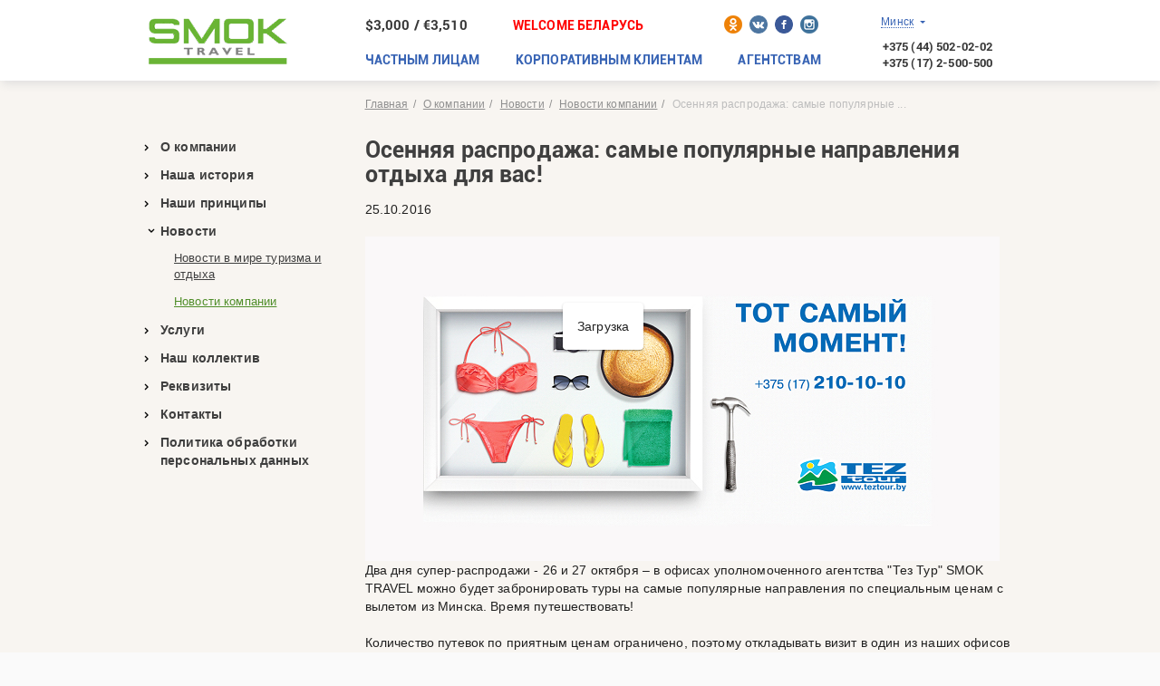

--- FILE ---
content_type: text/html; charset=UTF-8
request_url: https://smoktravel.by/aboutus/news/company-news/autumn-sale-the-most-popular-of-holiday-destinations-for-you/
body_size: 23303
content:
<!doctype html>
<!--[if IE 8 ]>
<html lang="ru-RU" class="ie ie8"><![endif]-->
<!--[if IE 9 ]>
<html lang="ru-RU" class="ie ie9"><![endif]-->
<!--[if (gt IE 9)|!(IE)]><!-->
<html lang="ru-RU"><!--<![endif]-->
<head>
    <meta charset="UTF-8">
    <meta name="format-detection" content="telephone=no">
    <meta name="SKYPE_TOOLBAR" content="SKYPE_TOOLBAR_PARSER_COMPATIBLE">
    <meta name="cmsmagazine" content="76c5fb8872e8328840d5f6d32da019af"/>
    <meta name="viewport" content="width=device-width, initial-scale=1.0">

    <!--<title>             </title>-->
    <title>Осенняя распродажа: самые популярные направления отдыха для вас!        </title>

    <link href="/favicon.ico" type="image/x-icon" rel="icon">
    <link rel="apple-touch-icon-precomposed" href="/local/templates/html_dev/apple-touch-icon.png">

    <script >if(!window.BX)window.BX={};if(!window.BX.message)window.BX.message=function(mess){if(typeof mess==='object'){for(let i in mess) {BX.message[i]=mess[i];} return true;}};</script>
<script >(window.BX||top.BX).message({'JS_CORE_LOADING':'Загрузка...','JS_CORE_NO_DATA':'- Нет данных -','JS_CORE_WINDOW_CLOSE':'Закрыть','JS_CORE_WINDOW_EXPAND':'Развернуть','JS_CORE_WINDOW_NARROW':'Свернуть в окно','JS_CORE_WINDOW_SAVE':'Сохранить','JS_CORE_WINDOW_CANCEL':'Отменить','JS_CORE_WINDOW_CONTINUE':'Продолжить','JS_CORE_H':'ч','JS_CORE_M':'м','JS_CORE_S':'с','JSADM_AI_HIDE_EXTRA':'Скрыть лишние','JSADM_AI_ALL_NOTIF':'Показать все','JSADM_AUTH_REQ':'Требуется авторизация!','JS_CORE_WINDOW_AUTH':'Войти','JS_CORE_IMAGE_FULL':'Полный размер'});</script>

<script  src="/bitrix/js/main/core/core.js?1695113224486439"></script>

<script>BX.setJSList(['/bitrix/js/main/core/core_ajax.js','/bitrix/js/main/core/core_promise.js','/bitrix/js/main/polyfill/promise/js/promise.js','/bitrix/js/main/loadext/loadext.js','/bitrix/js/main/loadext/extension.js','/bitrix/js/main/polyfill/promise/js/promise.js','/bitrix/js/main/polyfill/find/js/find.js','/bitrix/js/main/polyfill/includes/js/includes.js','/bitrix/js/main/polyfill/matches/js/matches.js','/bitrix/js/ui/polyfill/closest/js/closest.js','/bitrix/js/main/polyfill/fill/main.polyfill.fill.js','/bitrix/js/main/polyfill/find/js/find.js','/bitrix/js/main/polyfill/matches/js/matches.js','/bitrix/js/main/polyfill/core/dist/polyfill.bundle.js','/bitrix/js/main/core/core.js','/bitrix/js/main/polyfill/intersectionobserver/js/intersectionobserver.js','/bitrix/js/main/lazyload/dist/lazyload.bundle.js','/bitrix/js/main/polyfill/core/dist/polyfill.bundle.js','/bitrix/js/main/parambag/dist/parambag.bundle.js']);
</script>
<script >(window.BX||top.BX).message({'DISK_MYOFFICE':false});(window.BX||top.BX).message({'JS_CORE_VIEWER_DOWNLOAD':'Скачать','JS_CORE_VIEWER_EDIT':'Редактировать','JS_CORE_VIEWER_DESCR_AUTHOR':'Автор','JS_CORE_VIEWER_DESCR_LAST_MODIFY':'Последние изменения','JS_CORE_VIEWER_TOO_BIG_FOR_VIEW':'Файл слишком большой для просмотра','JS_CORE_VIEWER_OPEN_WITH_GVIEWER':'Открыть файл в Google Viewer','JS_CORE_VIEWER_IFRAME_DESCR_ERROR':'К сожалению, не удалось открыть документ.','JS_CORE_VIEWER_IFRAME_PROCESS_SAVE_DOC':'Сохранение документа','JS_CORE_VIEWER_IFRAME_UPLOAD_DOC_TO_GOOGLE':'Загрузка документа','JS_CORE_VIEWER_IFRAME_CONVERT_ACCEPT':'Конвертировать','JS_CORE_VIEWER_IFRAME_CONVERT_DECLINE':'Отменить','JS_CORE_VIEWER_IFRAME_CONVERT_TO_NEW_FORMAT':'Документ будет сконвертирован в docx, xls, pptx, так как имеет старый формат.','JS_CORE_VIEWER_IFRAME_DESCR_SAVE_DOC':'Сохранить документ?','JS_CORE_VIEWER_IFRAME_SAVE_DOC':'Сохранить','JS_CORE_VIEWER_IFRAME_DISCARD_DOC':'Отменить изменения','JS_CORE_VIEWER_IFRAME_CHOICE_SERVICE_EDIT':'Редактировать с помощью','JS_CORE_VIEWER_IFRAME_SET_DEFAULT_SERVICE_EDIT':'Использовать для всех файлов','JS_CORE_VIEWER_IFRAME_CHOICE_SERVICE_EDIT_ACCEPT':'Применить','JS_CORE_VIEWER_IFRAME_CHOICE_SERVICE_EDIT_DECLINE':'Отменить','JS_CORE_VIEWER_IFRAME_UPLOAD_NEW_VERSION_IN_COMMENT':'Загрузил новую версию файла','JS_CORE_VIEWER_SERVICE_GOOGLE_DRIVE':'Google Docs','JS_CORE_VIEWER_SERVICE_SKYDRIVE':'MS Office Online','JS_CORE_VIEWER_IFRAME_CANCEL':'Отмена','JS_CORE_VIEWER_IFRAME_DESCR_SAVE_DOC_F':'В одном из окон вы редактируете данный документ. Если вы завершили работу над документом, нажмите \"#SAVE_DOC#\", чтобы загрузить измененный файл на портал.','JS_CORE_VIEWER_SAVE':'Сохранить','JS_CORE_VIEWER_EDIT_IN_SERVICE':'Редактировать в #SERVICE#','JS_CORE_VIEWER_NOW_EDITING_IN_SERVICE':'Редактирование в #SERVICE#','JS_CORE_VIEWER_SAVE_TO_OWN_FILES':'Сохранить на Битрикс24.Диск','JS_CORE_VIEWER_DOWNLOAD_TO_PC':'Скачать на локальный компьютер','JS_CORE_VIEWER_GO_TO_FILE':'Перейти к файлу','JS_CORE_VIEWER_DESCR_SAVE_FILE_TO_OWN_FILES':'Файл #NAME# успешно сохранен<br>в папку \"Файлы\\Сохраненные\"','JS_CORE_VIEWER_DESCR_PROCESS_SAVE_FILE_TO_OWN_FILES':'Файл #NAME# сохраняется<br>на ваш \"Битрикс24.Диск\"','JS_CORE_VIEWER_HISTORY_ELEMENT':'История','JS_CORE_VIEWER_VIEW_ELEMENT':'Просмотреть','JS_CORE_VIEWER_THROUGH_VERSION':'Версия #NUMBER#','JS_CORE_VIEWER_THROUGH_LAST_VERSION':'Последняя версия','JS_CORE_VIEWER_DISABLE_EDIT_BY_PERM':'Автор не разрешил вам редактировать этот документ','JS_CORE_VIEWER_IFRAME_UPLOAD_NEW_VERSION_IN_COMMENT_F':'Загрузила новую версию файла','JS_CORE_VIEWER_IFRAME_UPLOAD_NEW_VERSION_IN_COMMENT_M':'Загрузил новую версию файла','JS_CORE_VIEWER_IFRAME_CONVERT_TO_NEW_FORMAT_EX':'Документ будет сконвертирован в формат #NEW_FORMAT#, так как текущий формат #OLD_FORMAT# является устаревшим.','JS_CORE_VIEWER_CONVERT_TITLE':'Конвертировать в #NEW_FORMAT#?','JS_CORE_VIEWER_CREATE_IN_SERVICE':'Создать с помощью #SERVICE#','JS_CORE_VIEWER_NOW_CREATING_IN_SERVICE':'Создание документа в #SERVICE#','JS_CORE_VIEWER_SAVE_AS':'Сохранить как','JS_CORE_VIEWER_CREATE_DESCR_SAVE_DOC_F':'В одном из окон вы создаете новый документ. Если вы завершили работу над документом, нажмите \"#SAVE_AS_DOC#\", чтобы перейти к добавлению документа на портал.','JS_CORE_VIEWER_NOW_DOWNLOAD_FROM_SERVICE':'Загрузка документа из #SERVICE#','JS_CORE_VIEWER_EDIT_IN_LOCAL_SERVICE':'Редактировать на моём компьютере','JS_CORE_VIEWER_EDIT_IN_LOCAL_SERVICE_SHORT':'Редактировать на #SERVICE#','JS_CORE_VIEWER_SERVICE_LOCAL':'моём компьютере','JS_CORE_VIEWER_DOWNLOAD_B24_DESKTOP':'Скачать','JS_CORE_VIEWER_SERVICE_LOCAL_INSTALL_DESKTOP':'Для эффективного редактирования документов на компьютере, установите десктоп приложение и подключите Битрикс24.Диск','JS_CORE_VIEWER_SERVICE_B24_DISK':'Битрикс24.Диск','JS_CORE_VIEWER_SHOW_FILE_DIALOG_OAUTH_NOTICE':'Для просмотра файла, пожалуйста, авторизуйтесь в своем аккаунте <a id=\"bx-js-disk-run-oauth-modal\" href=\"#\">#SERVICE#<\/a>.','JS_CORE_VIEWER_SERVICE_OFFICE365':'Office365','JS_CORE_VIEWER_DOCUMENT_IS_LOCKED_BY':'Документ заблокирован на редактирование','JS_CORE_VIEWER_SERVICE_MYOFFICE':'МойОфис','JS_CORE_VIEWER_OPEN_PDF_PREVIEW':'Просмотреть pdf-версию файла','JS_CORE_VIEWER_AJAX_ACCESS_DENIED':'Не хватает прав для просмотра файла. Попробуйте обновить страницу.','JS_CORE_VIEWER_AJAX_CONNECTION_FAILED':'При попытке открыть файл возникла ошибка. Пожалуйста, попробуйте позже.','JS_CORE_VIEWER_AJAX_OPEN_NEW_TAB':'Открыть в новом окне','JS_CORE_VIEWER_AJAX_PRINT':'Распечатать','JS_CORE_VIEWER_TRANSFORMATION_IN_PROCESS':'Документ сохранён. Мы готовим его к показу.','JS_CORE_VIEWER_IFRAME_ERROR_TITLE':'Не удалось открыть документ','JS_CORE_VIEWER_DOWNLOAD_B24_DESKTOP_FULL':'Скачать приложение','JS_CORE_VIEWER_DOWNLOAD_DOCUMENT':'Скачать документ','JS_CORE_VIEWER_IFRAME_ERROR_COULD_NOT_VIEW':'К сожалению, не удалось просмотреть документ.','JS_CORE_VIEWER_ACTIONPANEL_MORE':'Ещё'});</script>
<script >(window.BX||top.BX).message({'AMPM_MODE':false});(window.BX||top.BX).message({'MONTH_1':'Январь','MONTH_2':'Февраль','MONTH_3':'Март','MONTH_4':'Апрель','MONTH_5':'Май','MONTH_6':'Июнь','MONTH_7':'Июль','MONTH_8':'Август','MONTH_9':'Сентябрь','MONTH_10':'Октябрь','MONTH_11':'Ноябрь','MONTH_12':'Декабрь','MONTH_1_S':'января','MONTH_2_S':'февраля','MONTH_3_S':'марта','MONTH_4_S':'апреля','MONTH_5_S':'мая','MONTH_6_S':'июня','MONTH_7_S':'июля','MONTH_8_S':'августа','MONTH_9_S':'сентября','MONTH_10_S':'октября','MONTH_11_S':'ноября','MONTH_12_S':'декабря','MON_1':'янв','MON_2':'фев','MON_3':'мар','MON_4':'апр','MON_5':'мая','MON_6':'июн','MON_7':'июл','MON_8':'авг','MON_9':'сен','MON_10':'окт','MON_11':'ноя','MON_12':'дек','DAY_OF_WEEK_0':'Воскресенье','DAY_OF_WEEK_1':'Понедельник','DAY_OF_WEEK_2':'Вторник','DAY_OF_WEEK_3':'Среда','DAY_OF_WEEK_4':'Четверг','DAY_OF_WEEK_5':'Пятница','DAY_OF_WEEK_6':'Суббота','DOW_0':'Вс','DOW_1':'Пн','DOW_2':'Вт','DOW_3':'Ср','DOW_4':'Чт','DOW_5':'Пт','DOW_6':'Сб','FD_SECOND_AGO_0':'#VALUE# секунд назад','FD_SECOND_AGO_1':'#VALUE# секунду назад','FD_SECOND_AGO_10_20':'#VALUE# секунд назад','FD_SECOND_AGO_MOD_1':'#VALUE# секунду назад','FD_SECOND_AGO_MOD_2_4':'#VALUE# секунды назад','FD_SECOND_AGO_MOD_OTHER':'#VALUE# секунд назад','FD_SECOND_DIFF_0':'#VALUE# секунд','FD_SECOND_DIFF_1':'#VALUE# секунда','FD_SECOND_DIFF_10_20':'#VALUE# секунд','FD_SECOND_DIFF_MOD_1':'#VALUE# секунда','FD_SECOND_DIFF_MOD_2_4':'#VALUE# секунды','FD_SECOND_DIFF_MOD_OTHER':'#VALUE# секунд','FD_SECOND_SHORT':'#VALUE#с','FD_MINUTE_AGO_0':'#VALUE# минут назад','FD_MINUTE_AGO_1':'#VALUE# минуту назад','FD_MINUTE_AGO_10_20':'#VALUE# минут назад','FD_MINUTE_AGO_MOD_1':'#VALUE# минуту назад','FD_MINUTE_AGO_MOD_2_4':'#VALUE# минуты назад','FD_MINUTE_AGO_MOD_OTHER':'#VALUE# минут назад','FD_MINUTE_DIFF_0':'#VALUE# минут','FD_MINUTE_DIFF_1':'#VALUE# минута','FD_MINUTE_DIFF_10_20':'#VALUE# минут','FD_MINUTE_DIFF_MOD_1':'#VALUE# минута','FD_MINUTE_DIFF_MOD_2_4':'#VALUE# минуты','FD_MINUTE_DIFF_MOD_OTHER':'#VALUE# минут','FD_MINUTE_0':'#VALUE# минут','FD_MINUTE_1':'#VALUE# минуту','FD_MINUTE_10_20':'#VALUE# минут','FD_MINUTE_MOD_1':'#VALUE# минуту','FD_MINUTE_MOD_2_4':'#VALUE# минуты','FD_MINUTE_MOD_OTHER':'#VALUE# минут','FD_MINUTE_SHORT':'#VALUE#мин','FD_HOUR_AGO_0':'#VALUE# часов назад','FD_HOUR_AGO_1':'#VALUE# час назад','FD_HOUR_AGO_10_20':'#VALUE# часов назад','FD_HOUR_AGO_MOD_1':'#VALUE# час назад','FD_HOUR_AGO_MOD_2_4':'#VALUE# часа назад','FD_HOUR_AGO_MOD_OTHER':'#VALUE# часов назад','FD_HOUR_DIFF_0':'#VALUE# часов','FD_HOUR_DIFF_1':'#VALUE# час','FD_HOUR_DIFF_10_20':'#VALUE# часов','FD_HOUR_DIFF_MOD_1':'#VALUE# час','FD_HOUR_DIFF_MOD_2_4':'#VALUE# часа','FD_HOUR_DIFF_MOD_OTHER':'#VALUE# часов','FD_HOUR_SHORT':'#VALUE#ч','FD_YESTERDAY':'вчера','FD_TODAY':'сегодня','FD_TOMORROW':'завтра','FD_DAY_AGO_0':'#VALUE# дней назад','FD_DAY_AGO_1':'#VALUE# день назад','FD_DAY_AGO_10_20':'#VALUE# дней назад','FD_DAY_AGO_MOD_1':'#VALUE# день назад','FD_DAY_AGO_MOD_2_4':'#VALUE# дня назад','FD_DAY_AGO_MOD_OTHER':'#VALUE# дней назад','FD_DAY_DIFF_0':'#VALUE# дней','FD_DAY_DIFF_1':'#VALUE# день','FD_DAY_DIFF_10_20':'#VALUE# дней','FD_DAY_DIFF_MOD_1':'#VALUE# день','FD_DAY_DIFF_MOD_2_4':'#VALUE# дня','FD_DAY_DIFF_MOD_OTHER':'#VALUE# дней','FD_DAY_AT_TIME':'#DAY# в #TIME#','FD_DAY_SHORT':'#VALUE#д','FD_MONTH_AGO_0':'#VALUE# месяцев назад','FD_MONTH_AGO_1':'#VALUE# месяц назад','FD_MONTH_AGO_10_20':'#VALUE# месяцев назад','FD_MONTH_AGO_MOD_1':'#VALUE# месяц назад','FD_MONTH_AGO_MOD_2_4':'#VALUE# месяца назад','FD_MONTH_AGO_MOD_OTHER':'#VALUE# месяцев назад','FD_MONTH_DIFF_0':'#VALUE# месяцев','FD_MONTH_DIFF_1':'#VALUE# месяц','FD_MONTH_DIFF_10_20':'#VALUE# месяцев','FD_MONTH_DIFF_MOD_1':'#VALUE# месяц','FD_MONTH_DIFF_MOD_2_4':'#VALUE# месяца','FD_MONTH_DIFF_MOD_OTHER':'#VALUE# месяцев','FD_MONTH_SHORT':'#VALUE#мес','FD_YEARS_AGO_0':'#VALUE# лет назад','FD_YEARS_AGO_1':'#VALUE# год назад','FD_YEARS_AGO_10_20':'#VALUE# лет назад','FD_YEARS_AGO_MOD_1':'#VALUE# год назад','FD_YEARS_AGO_MOD_2_4':'#VALUE# года назад','FD_YEARS_AGO_MOD_OTHER':'#VALUE# лет назад','FD_YEARS_DIFF_0':'#VALUE# лет','FD_YEARS_DIFF_1':'#VALUE# год','FD_YEARS_DIFF_10_20':'#VALUE# лет','FD_YEARS_DIFF_MOD_1':'#VALUE# год','FD_YEARS_DIFF_MOD_2_4':'#VALUE# года','FD_YEARS_DIFF_MOD_OTHER':'#VALUE# лет','FD_YEARS_SHORT_0':'#VALUE#л','FD_YEARS_SHORT_1':'#VALUE#г','FD_YEARS_SHORT_10_20':'#VALUE#л','FD_YEARS_SHORT_MOD_1':'#VALUE#г','FD_YEARS_SHORT_MOD_2_4':'#VALUE#г','FD_YEARS_SHORT_MOD_OTHER':'#VALUE#л','CAL_BUTTON':'Выбрать','CAL_TIME_SET':'Установить время','CAL_TIME':'Время','FD_LAST_SEEN_TOMORROW':'завтра в #TIME#','FD_LAST_SEEN_NOW':'только что','FD_LAST_SEEN_TODAY':'сегодня в #TIME#','FD_LAST_SEEN_YESTERDAY':'вчера в #TIME#','FD_LAST_SEEN_MORE_YEAR':'более года назад'});</script>
<script type="extension/settings" data-extension="main.date">{"formats":{"FORMAT_DATE":"DD.MM.YYYY","FORMAT_DATETIME":"DD.MM.YYYY HH:MI:SS","SHORT_DATE_FORMAT":"d.m.Y","MEDIUM_DATE_FORMAT":"j M Y","LONG_DATE_FORMAT":"j F Y","DAY_MONTH_FORMAT":"j F","DAY_SHORT_MONTH_FORMAT":"j M","SHORT_DAY_OF_WEEK_MONTH_FORMAT":"D, j F","SHORT_DAY_OF_WEEK_SHORT_MONTH_FORMAT":"D, j M","DAY_OF_WEEK_MONTH_FORMAT":"l, j F","FULL_DATE_FORMAT":"l, j F  Y","SHORT_TIME_FORMAT":"H:i","LONG_TIME_FORMAT":"H:i:s"}}</script>
<script >(window.BX||top.BX).message({'WEEK_START':'1'});</script>
<script >(window.BX||top.BX).message({'LANGUAGE_ID':'ru','FORMAT_DATE':'DD.MM.YYYY','FORMAT_DATETIME':'DD.MM.YYYY HH:MI:SS','COOKIE_PREFIX':'BITRIX_SM','SERVER_TZ_OFFSET':'10800','UTF_MODE':'Y','SITE_ID':'s1','SITE_DIR':'/','USER_ID':'','SERVER_TIME':'1766540465','USER_TZ_OFFSET':'0','USER_TZ_AUTO':'Y','bitrix_sessid':'3a005c755b658dec54edded9d3547801'});</script>


<script  src="/bitrix/js/main/core/core_ls.js?153252236710430"></script>
<script  src="/bitrix/js/main/popup/dist/main.popup.bundle.js?1695113218117166"></script>
<script  src="/bitrix/js/main/loader/dist/loader.bundle.js?16674773807198"></script>
<script  src="/bitrix/js/main/core/core_viewer.js?1667476996144607"></script>
<script  src="/bitrix/js/main/date/main.date.js?169511321847122"></script>
<script  src="/bitrix/js/main/core/core_date.js?166747742336080"></script>
<script  src="/bitrix/js/main/core/core_fx.js?153252286716888"></script>

<!-- BEGIN JIVOSITE CODE -->
<script >
(function(){ var widget_id = 'NyIdXWolOA';
var s = document.createElement('script'); s.type = 'text/javascript'; s.async = true; s.src = '//code.jivosite.com/script/widget/'+widget_id; var ss = document.getElementsByTagName('script')[0]; ss.parentNode.insertBefore(s, ss);})();</script>
<!-- END JIVOSITE CODE -->

<link rel="canonical" href="https://smoktravel.by/aboutus/news/company-news/autumn-sale-the-most-popular-of-holiday-destinations-for-you/">
<script  src="/local/modules/db.base/js/script.js"></script>



<meta name="robots" content="index, follow" />
<meta name="description" content="Новости компании SMOK TRAVEL! Осенняя распродажа: самые популярные направления отдыха для вас!" />
<link href="/bitrix/js/ui/design-tokens/dist/ui.design-tokens.css?168087804024720" type="text/css"  rel="stylesheet" />
<link href="/bitrix/js/ui/fonts/opensans/ui.font.opensans.css?16674777272555" type="text/css"  rel="stylesheet" />
<link href="/bitrix/js/main/popup/dist/main.popup.bundle.css?169511322129861" type="text/css"  rel="stylesheet" />
<link href="/bitrix/js/main/loader/dist/loader.bundle.css?16674769332425" type="text/css"  rel="stylesheet" />
<link href="/bitrix/js/main/core/css/core_viewer.css?168087802561203" type="text/css"  rel="stylesheet" />
<link href="/bitrix/js/main/core/css/core_date.css?166747783510481" type="text/css"  rel="stylesheet" />
<link href="/local/components/db.base/fileslist.system/style.css?141980370341352" type="text/css"  rel="stylesheet" />
<link href="/local/components/db.base/gallery.list.system/style.css?14198037111900" type="text/css"  rel="stylesheet" />
<link href="/local/templates/html_dev/css/magnific-popup.min.css?14198038205752" type="text/css"  rel="stylesheet" />
<link href="/local/templates/html_dev/css/bootstrap.min.css?154936160062619" type="text/css"  data-template-style="true"  rel="stylesheet" />
<link href="/local/templates/html_dev/css/production.min.css?1765363938114682" type="text/css"  data-template-style="true"  rel="stylesheet" />
<link href="/local/templates/html_dev/css/images.min.css?1549361600106939" type="text/css"  data-template-style="true"  rel="stylesheet" />
<link href="/local/templates/html_dev/css/libs/jquery.formstyler.min.css?14198038202155" type="text/css"  data-template-style="true"  rel="stylesheet" />
<link href="/local/templates/html_dev/styles.css?16762752042964" type="text/css"  data-template-style="true"  rel="stylesheet" />
<link href="/local/templates/html_dev/template_styles.css?16762752041102" type="text/css"  data-template-style="true"  rel="stylesheet" />
<script  src="/local/modules/db.base/js/db_js_tools.js?14198037725532"></script>
<script  src="/local/templates/html_dev/js/jquery-2.1.4.min.js?145079109984345"></script>
<script  src="/local/templates/html_dev/js/bootstrap.min.js?154893223610740"></script>
<script  src="/local/templates/html_dev/js/jquery.formstyler.min.js?154893223614302"></script>
<script  src="/local/templates/html_dev/js/mobile.js?15489322369480"></script>
<script  src="/local/templates/html_dev/build/loader_charter.js?15613667783268"></script>
<script  src="/local/templates/html_dev/js/production.min.js?15493616009941"></script>
<script  src="/local/templates/html_dev/js/jquery.magnific-popup.min.js?141980383820947"></script>
<script >var _ba = _ba || []; _ba.push(["aid", "5ac5437312c804011baa63273ef1e60f"]); _ba.push(["host", "smoktravel.by"]); (function() {var ba = document.createElement("script"); ba.type = "text/javascript"; ba.async = true;ba.src = (document.location.protocol == "https:" ? "https://" : "http://") + "bitrix.info/ba.js";var s = document.getElementsByTagName("script")[0];s.parentNode.insertBefore(ba, s);})();</script>


            <script>

            function addLink() {
                var body_element = document.getElementsByTagName('body')[0];
                var selection;
                selection = window.getSelection();
                var pagelink = "<br /><br /> Источник: <a href='" + document.location.href + "'>" + document.location.href + "</a><br />© Smok Travel";
                var copytext = selection + pagelink;
                var newdiv = document.createElement('div');
                newdiv.style.position = 'absolute';
                newdiv.style.left = '-99999px';
                body_element.appendChild(newdiv);
                newdiv.innerHTML = copytext;
                selection.selectAllChildren(newdiv);
                window.setTimeout(function () {
                    body_element.removeChild(newdiv);
                }, 0);
            }

            document.oncopy = addLink;
        </script>
    

    <!--[if gte IE 9]>
    <style type="text/css">
        .gradient {
            filter: none;
        }
    </style>
    <![endif]-->
    <!-- HTML5 Shim and Respond.js IE8 support of HTML5 elements and media queries -->
    <!-- WARNING: Respond.js doesn't work if you view the page via file:// -->
    <!--[if lt IE 9]>
    <meta http-equiv="X-UA-Compatible" content="IE=edge">
    <script src="/local/templates/html_dev/js/html5shiv.min.js"></script>
    <script src="/local/templates/html_dev/js/respond.min.js"></script>
    <![endif]-->
    <!--[if lt IE 10]>
    <script src="/local/templates/html_dev/js/jquery.placeholder.min.js"></script>
    <script>
        $(function () {
            var input = $('input, textarea');
            input.each(function () {
                var $this = $(this);
                if (!$this.hasClass('ieplace')) {
                    $this.placeholder();
                }
            });
        });
    </script>
    <![endif]-->
        <!-- Google Tag Manager -->
    <script>(function (w, d, s, l, i) {
            w[l] = w[l] || [];
            w[l].push({
                'gtm.start':
                    new Date().getTime(), event: 'gtm.js'
            });
            var f = d.getElementsByTagName(s)[0],
                j = d.createElement(s), dl = l != 'dataLayer' ? '&l=' + l : '';
            j.async = true;
            j.src =
                'https://www.googletagmanager.com/gtm.js?id=' + i + dl;
            f.parentNode.insertBefore(j, f);
        })(window, document, 'script', 'dataLayer', 'GTM-MWKH3P');</script>
    <!-- End Google Tag Manager -->

<!-- Facebook Pixel Code -->
<script>
!function(f,b,e,v,n,t,s)
{if(f.fbq)return;n=f.fbq=function(){n.callMethod?
n.callMethod.apply(n,arguments):n.queue.push(arguments)};
if(!f._fbq)f._fbq=n;n.push=n;n.loaded=!0;n.version='2.0';
n.queue=[];t=b.createElement(e);t.async=!0;
t.src=v;s=b.getElementsByTagName(e)[0];
s.parentNode.insertBefore(t,s)}(window, document,'script',
'https://connect.facebook.net/en_US/fbevents.js');
fbq('init', '1084435718967803');
fbq('track', 'PageView');
</script>
<noscript><img height="1" width="1" style="display:none"
src="https://www.facebook.com/tr?id=1084435718967803&ev=PageView&noscript=1"
/></noscript>
<!-- End Facebook Pixel Code -->
                    <meta property="og:locale" content="ru_BY"/>
                <meta property="og:type" content="webpage"/>
                <meta property="og:url" content="https://smoktravel.by/aboutus/news/company-news/autumn-sale-the-most-popular-of-holiday-destinations-for-you/"/>
                <meta property="og:title" content="Осенняя распродажа: самые популярные направления отдыха для вас!"/>
                <meta property="og:image" content="https://smoktravel.by"/>
                <meta property="og:description" content="Новости компании SMOK TRAVEL! Осенняя распродажа: самые популярные направления отдыха для вас!"/>
                    
</head>
<body class="_ru inner js-off pm-close">
    <div itemscope itemtype="http://schema.org/Organization" style="display: none">
        <span itemprop="name">Туристическое агентство Smok Travel</span>
    </div>

<!-- Google Tag Manager (noscript) -->
<noscript>
    <iframe src="https://www.googletagmanager.com/ns.html?id=GTM-MWKH3P"
            height="0" width="0" style="display:none;visibility:hidden"></iframe>
</noscript>
<!-- End Google Tag Manager (noscript) -->
<div class="g-wrap">
    <div class="outer-bg pm-content">
        <div class="g-wrapper">
            <div class="g-wrapper_i">
                <header class="g-header hide-print">
                    <div class="g-header_mob">
                        <div class="container">
                            <div class="logo-mob">
                                <a
                                        href="https://smoktravel.by/">                                    <img src="/local/templates/html_dev/images/logo-mob.png" alt="Smok Travel"
                                         title="Smok Travel">
                                    </a>                            </div>
                            <div class="hamb-wrap">
                                <button class="hamburger pm-opener closed"><span class="ico"></span></button>
                            </div>
                            <div class="contacts-mob dropdown">
                                <div class="dropdown-toggle" data-toggle="dropdown"></div>
                                <div class="dropdown-menu js-dropdown-menu">
                                    <div class="container">
                                        
 














<div class="c_social" style="width:104px; margin-left: 7px;"> 
<a class="lnk odnoklassniki" href="https://ok.ru/smoktravel" target="_blank"> 
</a> 
<a class="lnk vk" href="https://vk.com/smoktravel" target="_blank"><!--IE8: add class .last--> 
</a> 
<a class="lnk fb" href="https://www.facebook.com/smoktravel" target="_blank"> 
</a> 
<a class="lnk instagramm last" href="https://www.instagram.com/smoktravelby" target="_blank"> 
</a> 

</div>                                        <div class="col-xs-4">
    <div class="c_header_dropdown">
        <div class="wrp">
            <div class="dropdown">
                <a class="dropdown_trigger" data-toggle="dropdown" href="#">
                    <span class="city _dot js__trg">Минск</span>
                    <b class="caret"></b>
                </a>
                                    <div class="dropdown-menu _break-word" role="menu">
                        <ul class="header_dropdown_list list-item">
                            
                                    <li class="header_dropdown_item js__city active" data-tel="+375 (44) 502-02-02, +375 (17) 2-500-500" id="bx_1086636192_1073">
                                        <span class="js__tel contact-city-lnk" data-id="1073">Минск</span>
                                    </li>

                                
                                    <li class="header_dropdown_item js__city " data-tel="+375(17) 311-00-87" id="bx_1086636192_8516">
                                        <span class="js__tel contact-city-lnk" data-id="8516">Бухгалтерия</span>
                                    </li>

                                
                                    <li class="header_dropdown_item js__city " data-tel="+375(17) 311-00-88" id="bx_1086636192_8517">
                                        <span class="js__tel contact-city-lnk" data-id="8517">Юрист</span>
                                    </li>

                                
                                    <li class="header_dropdown_item js__city " data-tel="+375(17) 311-00-89" id="bx_1086636192_8518">
                                        <span class="js__tel contact-city-lnk" data-id="8518">Отдел корпоративного туризма и MICE</span>
                                    </li>

                                
                                    <li class="header_dropdown_item js__city " data-tel="+375 (214) 75-03-03, +375 (29) 155-96-55" id="bx_1086636192_1075">
                                        <span class="js__tel contact-city-lnk" data-id="1075">Новополоцк</span>
                                    </li>

                                                        </ul>
                    </div>
                            </div>
        </div>     
        <div class="js__contacts contacts roboto-b">
			        </div>
    </div>
</div>
<script>
function str_replace(search, replace, subject) {
	return subject.split(search).join(replace);
	}
BX.ready(function(){

	$('.contact-city-lnk').click(function(){
		var self = $(this);
		strName = self.text(),
		strId = self.attr('data-id');

	$.ajax({
		  url: "/",
		  dataType: 'html',
		  type: 'POST',
		  data: {city_id: strId, ajax_filter_city: 'Y'}
		});	
	});

});
</script>
                                    </div>
                                </div>
                            </div>
                            <div class="course-mob">
                                

<div style="
     font-family: Roboto-Bold,Arial,Helvetica,sans-serif;
     font-weight: 400;
     font-style: normal;
     font-size:15px;
     color: #383838;
     padding-top: 3px;
     ">
    $3,000 / €3,510
</div>

<!--div class="c_lang">
       <a class="eng" href=" "> eng</a>
</div-->                            </div>
                        </div>
                    </div>
                    <div class="g-header_i container" id="panel-up">
                        <div class="row mt_1">
                            <div class="col-xs-5">
                                <a
                                        href="https://smoktravel.by/">                                    <div class="c_header_logo">
  <div class="logo">
	<img src="/upload/medialibrary/aab/logo.png" alt="logo.png" title="Smok Travel">
  </div>
 </div>

                                    </a>                            </div>
                            <div class="col-xs-11 header_mt">
                                <div class="row">
                                    <div class="col-xs-7" style="width:30%">
                                        

<div style="
     font-family: Roboto-Bold,Arial,Helvetica,sans-serif;
     font-weight: 400;
     font-style: normal;
     font-size:15px;
     color: #383838;
     padding-top: 3px;
     ">
    $3,000 / €3,510
</div>

<!--div class="c_lang">
       <a class="eng" href=" "> eng</a>
</div-->                                    </div>
                                    <div class="col-xs-9" style="width:41.5%">
                                        







        <a href="//belarus.smoktravel.by" class="welcome-belarus"><span>WELCOME БЕЛАРУСЬ</span></a>
                                    </div>
                                    <div class="col-xs-4">
                                        
 














<div class="c_social" style="width:104px; margin-left: 7px;"> 
<a class="lnk odnoklassniki" href="https://ok.ru/smoktravel" target="_blank"> 
</a> 
<a class="lnk vk" href="https://vk.com/smoktravel" target="_blank"><!--IE8: add class .last--> 
</a> 
<a class="lnk fb" href="https://www.facebook.com/smoktravel" target="_blank"> 
</a> 
<a class="lnk instagramm last" href="https://www.instagram.com/smoktravelby" target="_blank"> 
</a> 

</div>                                    </div>
                                </div>

                                <nav id="menu" class="c_hor_nav">
                                    <ul class="menu_level_1 _break-word roboto-b">
							
					<li class="item_1 ">
	                    <a  href="/individuals/" title="Частным лицам"><span>Частным лицам</span></a>
	                    	<div class="sub-wrap">
                                  <div class="wrap">
							<ul class="3 menu_level_2 clearfix">
							
			                                   
													<li class="item_2 ">
							<a  href="/deal-day/"  title="Предложения дня"><span>Предложения дня</span></a>
						</li>
																									<li class="item_2 ">
							<a  href="/early-booking/"  title="Раннее бронирование"><span>Раннее бронирование</span></a>
						</li>
																									<li class="item_2 ">
							<a  href="/countries/"  title="География отдыха"><span>География отдыха</span></a>
						</li>
																									<li class="item_2 ">
							<a  href="/individuals/terms/"  title="Термины и сокращения"><span>Термины и сокращения</span></a>
						</li>
																									<li class="item_2 ">
							<a  href="http://belarus.smoktravel.by"  title="Добро пожаловать в Беларусь"><span>Добро пожаловать в Беларусь</span></a>
						</li>
																									<li class="item_2 ">
							<a  href="/individuals/akcia/"  title="Акции и рекламные игры"><span>Акции и рекламные игры</span></a>
						</li>
																									<li class="item_2 ">
							<a  href="/individuals/flights/"  title="Авиабилеты"><span>Авиабилеты</span></a>
						</li>
																									<li class="item_2 ">
							<a  href="/hotels/"  title="Отели"><span>Отели</span></a>
						</li>
																										<li class="item_2  hide">
						<a  href="/tours/" title="Отдых на любой вкус"><span>Отдых на любой вкус</span></a>
					</li>
					</ul><ul class="menu_level_3 clearfix">					 
				 
			                                   
													<li class="item_3 ">
							<a  href="/tours/trailering/"  title="Автотуризм без границ"><span>Автотуризм без границ</span></a>
						</li>
																									<li class="item_3 ">
							<a  href="/tours/bus-tours/"  title="Автобусные туры"><span>Автобусные туры</span></a>
						</li>
																									<li class="item_3 ">
							<a  href="/tours/gastronomic-tours/"  title="Гастрономические туры"><span>Гастрономические туры</span></a>
						</li>
																									<li class="item_3 ">
							<a  href="/tours/skiing/"  title="Горные лыжи"><span>Горные лыжи</span></a>
						</li>
																									<li class="item_3 ">
							<a  href="/tours/cruises/"  title="Морские круизы"><span>Морские круизы</span></a>
						</li>
																									<li class="item_3 ">
							<a  href="/tours/christmas-and-new-year-tours/"  title="Новогодние и рождественские туры"><span>Новогодние и рождественские туры</span></a>
						</li>
																									<li class="item_3 ">
							<a  href="/tours/study-abroad/"  title="Обучение за рубежом"><span>Обучение за рубежом</span></a>
						</li>
																									<li class="item_3 ">
							<a  href="/tours/activities-on-the-islands/"  title="Отдых на островах"><span>Отдых на островах</span></a>
						</li>
																									<li class="item_3 ">
							<a  href="/tours/beach-vacation/"  title="Пляжный отдых"><span>Пляжный отдых</span></a>
						</li>
																									<li class="item_3 ">
							<a  href="/tours/safari/"  title="Сафари"><span>Сафари</span></a>
						</li>
																									<li class="item_3 ">
							<a  href="/tours/wedding-travel/"  title="Свадебные путешествия"><span>Свадебные путешествия</span></a>
						</li>
																									<li class="item_3 ">
							<a  href="/tours/family-vacation/"  title="Семейный отдых"><span>Семейный отдых</span></a>
						</li>
																									<li class="item_3 ">
							<a  href="/tours/event-tours/"  title="Событийные туры"><span>Событийные туры</span></a>
						</li>
																									<li class="item_3 ">
							<a  href="/tours/the-rest-of-the-weekend/"  title="Туры выходного дня"><span>Туры выходного дня</span></a>
						</li>
																									<li class="item_3 ">
							<a  href="/tours/exotic-tours/"  title="Экзотические туры"><span>Экзотические туры</span></a>
						</li>
																									<li class="item_3 ">
							<a  href="/tours/sightseeing-tours/"  title="Экскурсионные туры"><span>Экскурсионные туры</span></a>
						</li>
														</ul></div></div></li>							
					<li class="item_1 ">
	                    <a  href="/corporate/" title="Корпоративным клиентам"><span>Корпоративным клиентам</span></a>
	                    	<div class="sub-wrap">
                                  <div class="wrap">
							<ul class="3 menu_level_2 clearfix">
							
			                                   
													<li class="item_2 ">
							<a  href="/corporate/working_with_us/"  title="Преимущества работы&lt;br&gt;с нами"><span>Преимущества работы<br>с нами</span></a>
						</li>
																									<li class="item_2 ">
							<a  href="/corporate/save_time/"  title="Мы экономим Ваше время"><span>Мы экономим Ваше время</span></a>
						</li>
																									<li class="item_2 ">
							<a  href="/corporate/contract/"  title="Договор на оказание услуг"><span>Договор на оказание услуг</span></a>
						</li>
																										<li class="item_2  hide">
						<a  href="/corporate/services/" title="Услуги"><span>Услуги</span></a>
					</li>
					</ul><ul class="menu_level_3 clearfix">					 
				 
			                                   
													<li class="item_3 ">
							<a  href="/corporate/services/organization-of-meetings-conferences-and-business-seminars/"  title="Организация переговоров, конференций и бизнес-семинаров"><span>Организация переговоров, конференций и бизнес-семинаров</span></a>
						</li>
																									<li class="item_3 ">
							<a  href="/corporate/services/business-travel/"  title="Организации деловых поездок"><span>Организации деловых поездок</span></a>
						</li>
																									<li class="item_3 ">
							<a  href="/corporate/services/incentive-and-corporate-travel/"  title="Поощрительные и корпоративные поездки"><span>Поощрительные и корпоративные поездки</span></a>
						</li>
																									<li class="item_3 ">
							<a  href="/corporate/services/the-reception-and-service-of-foreign-partners-and-guests/"  title="Прием и обслуживание иностранных партнеров и гостей"><span>Прием и обслуживание иностранных партнеров и гостей</span></a>
						</li>
																									<li class="item_3 ">
							<a  href="/corporate/services/booking-sale-re-issuance-of-tickets-search-routes/"  title="Бронирование, продажа, переоформление авиабилетов, поиск маршрутов"><span>Бронирование, продажа, переоформление авиабилетов, поиск маршрутов</span></a>
						</li>
																									<li class="item_3 ">
							<a  href="/corporate/services/book-hotels-anywhere-in-the-world/"  title="Бронирование отелей в любой точке мира"><span>Бронирование отелей в любой точке мира</span></a>
						</li>
																									<li class="item_3 ">
							<a  href="/corporate/services/car-hire-abroad/"  title="Прокат автомобилей за рубежом"><span>Прокат автомобилей за рубежом</span></a>
						</li>
																									<li class="item_3 ">
							<a  href="/corporate/services/organization-of-participation-in-international-exhibitions/"  title="Организация участия в международных выставках"><span>Организация участия в международных выставках</span></a>
						</li>
																									<li class="item_3 ">
							<a  href="/corporate/services/organization-of-corporate-and-individual-recreation/"  title="Организация корпоративного и индивидуального отдыха"><span>Организация корпоративного и индивидуального отдыха</span></a>
						</li>
																									<li class="item_3 ">
							<a  href="/corporate/services/event-tourism/"  title="Событийный туризм"><span>Событийный туризм</span></a>
						</li>
														</ul></div></div></li>							
					<li class="item_1 ">
	                    <a  href="/agentstvam/" title="Агентствам"><span>Агентствам</span></a>
	                    	<div class="sub-wrap">
                                  <div class="wrap">
							<ul class="3 menu_level_2 clearfix">
							
			                                   
													<li class="item_2 ">
							<a  href="/agentstvam/regulations/"  title="Правила бронирования"><span>Правила бронирования</span></a>
						</li>
																									<li class="item_2 ">
							<a  href="/agentstvam/contract/"  title="Договор"><span>Договор</span></a>
						</li>
																									<li class="item_2 ">
							<a  href="/agentstvam/promotional/"  title="Рекламные туры"><span>Рекламные туры</span></a>
						</li>
																									<li class="item_2 ">
							<a  href="/agentstvam/bonus/"  title="Бонусная программа "><span>Бонусная программа </span></a>
						</li>
																									<li class="item_2 ">
							<a  href="/agentstvam/details/"  title="Реквизиты "><span>Реквизиты </span></a>
						</li>
														</ul></div></div></li></ul>
                                </nav>
                            </div>
                            <div class="col-xs-4">
    <div class="c_header_dropdown">
        <div class="wrp">
            <div class="dropdown">
                <a class="dropdown_trigger" data-toggle="dropdown" href="#">
                    <span class="city _dot js__trg">Минск</span>
                    <b class="caret"></b>
                </a>
                                    <div class="dropdown-menu _break-word" role="menu">
                        <ul class="header_dropdown_list list-item">
                            
                                    <li class="header_dropdown_item js__city active" data-tel="+375 (44) 502-02-02, +375 (17) 2-500-500" id="bx_3654127898_1073">
                                        <span class="js__tel contact-city-lnk" data-id="1073">Минск</span>
                                    </li>

                                
                                    <li class="header_dropdown_item js__city " data-tel="+375(17) 311-00-87" id="bx_3654127898_8516">
                                        <span class="js__tel contact-city-lnk" data-id="8516">Бухгалтерия</span>
                                    </li>

                                
                                    <li class="header_dropdown_item js__city " data-tel="+375(17) 311-00-88" id="bx_3654127898_8517">
                                        <span class="js__tel contact-city-lnk" data-id="8517">Юрист</span>
                                    </li>

                                
                                    <li class="header_dropdown_item js__city " data-tel="+375(17) 311-00-89" id="bx_3654127898_8518">
                                        <span class="js__tel contact-city-lnk" data-id="8518">Отдел корпоративного туризма и MICE</span>
                                    </li>

                                
                                    <li class="header_dropdown_item js__city " data-tel="+375 (214) 75-03-03, +375 (29) 155-96-55" id="bx_3654127898_1075">
                                        <span class="js__tel contact-city-lnk" data-id="1075">Новополоцк</span>
                                    </li>

                                                        </ul>
                    </div>
                            </div>
        </div>     
        <div class="js__contacts contacts roboto-b">
			        </div>
    </div>
</div>
<script>
function str_replace(search, replace, subject) {
	return subject.split(search).join(replace);
	}
BX.ready(function(){

	$('.contact-city-lnk').click(function(){
		var self = $(this);
		strName = self.text(),
		strId = self.attr('data-id');

	$.ajax({
		  url: "/",
		  dataType: 'html',
		  type: 'POST',
		  data: {city_id: strId, ajax_filter_city: 'Y'}
		});	
	});

});
</script>
                        </div>
                    </div>
                </header>
                <div class="g-main">
                    <div class="g-main_i container">
                                                                                                    <div class="row">
                                <div class="col-xs-20 col-md-15 col-md-offset-5 crumbs">
                                    <div class="c_breadcrumbs"> <ol class="breadcrumb"><li class="active "><a href="/" title="Главная">Главная</a><i></i></li><li class="active "><a href="/aboutus/" title="O компании">O компании</a><i></i></li><li class="active "><a href="/aboutus/news/" title="Новости">Новости</a><i></i></li><li class="active "><a href="/aboutus/news/company-news/" title="Новости компании">Новости компании</a><i></i></li><li class="active _last"><span>Осенняя распродажа: самые популярные ...</span><i></i></li></ol></div>
    <script type="application/ld+json">
        {
            "@context": "http://schema.org",
            "@type": "BreadcrumbList",
            "itemListElement":
            [
                {
                    "@type": "ListItem",
                    "position": 1,
                    "item":
                    {
                        "@id": " https://smoktravel.by/",
                        "name": "Smok Travel"
                    }
                },
                {
                    "@type": "ListItem",
                    "position": 2,
                    "item":
                    {
                        "@id": "https://smoktravel.by/aboutus/news/company-news/autumn-sale-the-most-popular-of-holiday-destinations-for-you/#",
                        "name": "&#129523; Осенняя распродажа: самые популярные направления отдыха для вас!"
                    }
                }
            ]
        }
    </script>
                                </div>
                            </div>
                                                <div class="row">
                            <div class="col-xs-20 col-md-15 pull-right">
                                <article class="g-content pb_4"
                                         id="workarea">
                                                                            <h1 class="mt_0 big-title" id="title">Осенняя распродажа: самые популярные направления отдыха для вас! </h1>                                                                                                                                                             
<div class="g-news b-element" id="element-4816" >

	<div class="descr mb_2">
					<p class="date mb_2" data-date="25.10.2016">25.10.2016</p>
							
			<div><img src="/upload/medialibrary/167/teztour.jpg" title="teztour.jpg" border="0" alt="teztour.jpg" width="700" height="358"  /> 
  <br />
 </div>
 
<div> 
  <br />
 </div>
 Два дня супер-распродажи - 26 и 27 октября &ndash; в офисах уполномоченного агентства &quot;Тез Тур&quot; SMOK TRAVEL можно будет забронировать туры на самые популярные направления по специальным ценам с вылетом из Минска. Время путешествовать! 
<br />
 
<br />
 Количество путевок по приятным ценам ограничено, поэтому откладывать визит в один из наших офисов до вечера четверга не стоит. А если вы не определились, куда именно вы хотели бы сбежать от осенней белорусской хандры, то мы с радостью подскажем варианты! 
<br />
 
<br />
 <b>ЕГИПЕТ</b> 
<div><b> 
    <br />
   </b></div>
 
<div><img src="/upload/medialibrary/615/egipeti.jpg" title="египети.jpg" border="0" alt="египети.jpg" width="700" height="569"  /><b> 
    <br />
   </b> 
  <br />
 В Египте осенью просто идеально - в меру жарко, в меру людно, теплое Красное море манит не только поплескаться в лазурных водах, но и познакомиться с фантастически ярким и красивым подводным миром. Можно просто поваляться на пляже под зонтиком, смакуя коктейли и свежевыжатые соки, а можно рвануть в пустыню на квадрациклах или на экскурсию по древним достопримечательностям страны. И все эти плюсы в низкий сезон предлагают по крайне заманчивой цене. 
  <br />
 
  <br />
 
  <ul> 
    <li>Летим из Минска в Хургаду с 18 ноября по 18 марта, туры от 7 ночей.</li>
   
    <li>Летим из Минска в Шарм-эль-Шейх с 27 ноября по 12 марта, туры на 10-11 ночей.</li>
   </ul>
 
  <br />
 <b>КАНАРСКИЕ ОСТРОВА (ИСПАНИЯ)</b></div>
 
<div><b> 
    <br />
   </b></div>
 
<div><img src="/upload/medialibrary/b43/tenerife.jpg" title="тенерифе.jpg" border="0" alt="тенерифе.jpg" width="700" height="509"  /><b> 
    <br />
   </b> 
  <br />
 Вы не успели летом зачекиниться на Тенерифе - одном из самых популярных курортов сезона 2016? Не расстраивайтесь, на этом острове вечная весна - здесь всегда тепло и потрясающе красиво. Сюда можно спокойно лететь даже с маленькими детками: во-первых, &ldquo;Белавиа&rdquo; предлагает вылеты на испанский остров из Минска, а во-вторых, там очень комфортный и мягкий климат, исключающий такого рода неприятности. И на Тенерифе вам некогда будет скучать: разумеется, вы захотите познакомиться как можно с большим количеством разнообразных островных пляжей, увидеть вулкан Тейде, погулять по национальному парку и как следует пошопиться! 
  <br />
 
  <br />
 
  <ul> 
    <li>Летим из Минска на Тенерифе с 22 ноября по 30 декабря, туры на 9-11 ночей.</li>
   </ul>
 
  <br />
 <b>ИТАЛИЯ</b></div>
 
<div><b> 
    <br />
   </b></div>
 
<div><img src="/upload/medialibrary/0a1/verona_italiya.jpg" title="верона_италия.jpg" border="0" alt="верона_италия.jpg" width="700" height="395"  /><b> 
    <br />
   </b> 
  <br />
 Ну что же, от стран вечного лета мы переходим к странам, в которых обязательно стоит побывать по многим причинам. Ну и правда, как это - зачем лететь в Италию? Да конечно лететь! Ведь тут и роскошные альпийские склоны, которые вы сможете покорить на лыжах или сноуборде, и шикарная кухня, и вкусное вино и множество “городов искусств” во главе с вечным Римом и романтичной Венецией (куда и прилетит самолет), которые обязательно нужно посетить и своими глазами полюбоваться на совершенные в своем роде старинные картины, скульптуры и архитектурные памятники. 
  <br />
 
  <br />
 
  <ul> 
    <li>Летим из Минска в Верону 2 января 2017 года, экскурсионно-горнолыжный тур на 7 дней.</li>
   </ul>
 
  <br />
 <b>АНДОРРА</b></div>
 
<div><b> 
    <br />
   </b></div>
 
<div><img src="/upload/medialibrary/d20/andorra.jpg" title="андорра.jpg" border="0" alt="андорра.jpg" width="700" height="436"  /><b> 
    <br />
   </b> 
  <br />
 Маленькая Андорра, расположенная между Францией и Испанией в Пиренейских горах, с каждым годом привлекает все больше туристов. И едут сюда как раз в то время, когда Европа начинает готовиться к зиме. Ведь здесь уникальные горнолыжные трассы, которые достигают длины в почти 300 км и принимают первых лыжников и сноубордистов уже в ноябре. А еще в Андорру прилетают оздоравливаться на самый большой в южной Европе термальный источник “Кальдеа” и устроить тотальный шоппинг - ведь у маленького государства статус зоны беспошлинной торговли. А если всего этого вам окажется мало, то можно навестить испанское побережье Ллорет-де-Мар - популярный летний курорт, прокатиться в Барселону или Жирону, а также устроить прогулку по окрестностям древней Тулузы во Франции. 
  <br />
 
  <br />
 
  <ul> 
    <li>Летим из Минска в Андорру (прилет в Барселону) 28 декабря 2016 года и 4 января 2017 года, туры на 7 дней.</li>
   </ul>
 
  <br />
 Ждем вас в наших офисах по адресам в Минске: 
  <br />
 
  <br />
 
  <ul> 
    <li>пр.Независимости, 40 </li>
   </ul>
 тел.+375 17 202 02 02; 
  <br />
 моб.+375 44 502 02 02; 
  <br />
 
  <ul> 
    <li>ул.Интернациональная, 15 </li>
   </ul>
 тел.+375 17 226 60 50; 
  <br />
 моб.+375 29 629 60 50 
  <br />
 
  <ul> 
    <li>ул.Куйбышева, 69</li>
   </ul>
 тел.+375 17 284 69 69; 
  <br />
 +375 29 684 69 69. 
  <br />
 </div>
 			<div class="clear"></div>
			
	</div> 
	<div class="clear"></div>
	   	   		<div class="clear"></div>
</div>
<div class="clear"></div>
<div class="b-return hide-print mb_2">
	<i>&larr; </i><a href="/aboutus/news/company-news/"><span>Возврат к списку</span></a>
</div>

     </article>
</div>
    <div class="col-xs-5 hidden-sm hidden-xs">
        <aside>
            <nav class="c_aside_menu">
                                                <ul class="list-item menu_level_1">
					<li class="item item_1 ">
						<a href="/aboutus/" title="О компании" class="" >О компании</a><i></i>
					</li>
									<li class="item item_1 ">
						<a href="/aboutus/history/" title="Наша история" class="" >Наша история</a><i></i>
					</li>
									<li class="item item_1 ">
						<a href="/aboutus/principes/" title="Наши принципы" class="" >Наши принципы</a><i></i>
					</li>
				 
							<li class="item  2 opened item_1">
											<a href="/aboutus/news/" title="Новости" class="">Новости</a><i></i>
										<ul class="list-item menu_level_2 ptsans-b ">
								<li class="item item_2 arrow">
						<a href="/aboutus/news/world-tourism-news/" title="Новости в мире туризма и отдыха" class="" >Новости в мире туризма и отдыха</a><i></i>
					</li>
									<li class="item active 3 item_2 arrow">
											<a href="/aboutus/news/company-news/" title="Новости компании" class="" >Новости компании</a><i></i>
										</li>
				</ul></li> 
							<li class="item item_1 arrow">
					<a href="/aboutus/services/" title="Услуги" class="">Услуги</a><i></i>
					<ul class="list-item menu_level_2 ptsans-b  _hide">
								<li class="item item_2 arrow">
						<a href="/aboutus/services/gift-certificate/" title="Подарочный сертификат" class="" >Подарочный сертификат</a><i></i>
					</li>
				</ul></li>					<li class="item item_1 ">
						<a href="/aboutus/collectives/" title="Наш коллектив" class="" >Наш коллектив</a><i></i>
					</li>
									<li class="item item_1 ">
						<a href="/aboutus/details/" title="Реквизиты" class="" >Реквизиты</a><i></i>
					</li>
									<li class="item item_1 ">
						<a href="/aboutus/contacts/" title="Контакты" class="" >Контакты</a><i></i>
					</li>
									<li class="item item_1 ">
						<a href="/aboutus/politika-obrabotki-personalnykh-dannykh/" title="Политика обработки персональных данных" class="" >Политика обработки персональных данных</a><i></i>
					</li>
				</ul>            </nav>
                         

                    </aside>
    </div>
</div>
</div>
</div>
</div>
</div>
<footer class="g-footer hide-print">
    <div class="footer_color1">
        <div class="g-footer_i container">
            <div class="row">
                <div class="col-xs-15 hide-print">

                    <div class="c_footer_menu _break-word">
                        <div class="row">
                            <div class="col-xs-5">
                                <div class="item_1">
                                    	<a href="/aboutus/">О компании</a>
                                </div>
                                <ul class="list list-item">
		
			<li class="item_2">
				<a  href="/aboutus/history/">Наша история</a>
			</li>	
			
			<li class="item_2">
				<a  href="/aboutus/principes/">Наши принципы</a>
			</li>	
					<li class="item_2 active">
										<a  href="/aboutus/news/">Новости</a>
								</li>	
			
			<li class="item_2">
				<a  href="/aboutus/services/">Услуги</a>
			</li>	
			
			<li class="item_2">
				<a  href="/aboutus/collectives/">Наш коллектив</a>
			</li>	
			
			<li class="item_2">
				<a  href="/aboutus/details/">Реквизиты</a>
			</li>	
			
			<li class="item_2">
				<a  href="/aboutus/contacts/">Контакты</a>
			</li>	
			
			<li class="item_2">
				<a  href="/aboutus/politika-obrabotki-personalnykh-dannykh/">Обработка персональных данных</a>
			</li>	
		</ul>
                            </div>
                            <div class="col-xs-5">
                                <div class="item_1">
                                    




	<span>Популярный отдых</span>

                                </div>
                                <ul class="list list-item">
		
			<li class="item_2">
				<a  href="/deal-day/">Предложение дня</a>
			</li>	
			
			<li class="item_2">
				<a  href="/early-booking/">Раннее бронирование</a>
			</li>	
			
			<li class="item_2">
				<a  href="/tours/beach-vacation/">Пляжный отдых</a>
			</li>	
			
			<li class="item_2">
				<a  href="/tours/cruises/">Морские круизы</a>
			</li>	
			
			<li class="item_2">
				<a  href="/tours/bus-tours/france/">Автобусные туры во Францию</a>
			</li>	
			
			<li class="item_2">
				<a  href="/tours/alpine-skiing/">Горные лыжи</a>
			</li>	
			
			<li class="item_2">
				<a  href="/tours/event-tours/">Событийный туризм</a>
			</li>	
			
			<li class="item_2">
				<a  href="/countries/">География отдыха</a>
			</li>	
		</ul>
                            </div>
                            <div class="col-xs-5">
                                <div class="item_1">
                                    




	<span>Популярные страны</span>





                                </div>
                                <ul class="list list-item">
		
			<li class="item_2">
				<a  href="/countries/greece/">Греция</a>
			</li>	
			
			<li class="item_2">
				<a  href="/countries/israil/">Израиль</a>
			</li>	
			
			<li class="item_2">
				<a  href="/countries/italy/">Италия</a>
			</li>	
			
			<li class="item_2">
				<a  href="/countries/bulgaria/">Болгария</a>
			</li>	
			
			<li class="item_2">
				<a  href="/countries/turkey/">Турция</a>
			</li>	
			
			<li class="item_2">
				<a  href="/countries/egypt/">Египет</a>
			</li>	
			
			<li class="item_2">
				<a  href="/countries/cyprus/">Кипр</a>
			</li>	
			
			<li class="item_2">
				<a  href="/countries/thailand/">Таиланд</a>
			</li>	
			
			<li class="item_2">
				<a  href="/countries/spain/">Испания</a>
			</li>	
		</ul>
                            </div>
                            <div class="col-xs-5">
                                <div class="item_1">
                                    
	<span>Может быть интересно</span>
                                </div>
                                <ul class="list list-item">
		
			<li class="item_2">
				<a  href="/agentstvam/">Агентствам</a>
			</li>	
			
			<li class="item_2">
				<a  href="/individuals/flights/">Авиабилеты</a>
			</li>	
			
			<li class="item_2">
				<a  href="/individuals/akcia/">Акции и рекламные игры</a>
			</li>	
			
			<li class="item_2">
				<a  href="/individuals/terms/">Термины и сокращения</a>
			</li>	
			
			<li class="item_2">
				<a  href="/corporate/services/business-travel/">Организация деловых поездок</a>
			</li>	
			
			<li class="item_2">
				<a  href="/corporate/services/car-hire-abroad/">Прокат автомобилей за рубежом</a>
			</li>	
			
			<li class="item_2">
				<a  href="/individuals/usloviya-oplaty.php">Условия оплаты</a>
			</li>	
			
			<li class="item_2">
				<a  href="/individuals/services-for-foreigners/">Услуги для иностранцев</a>
			</li>	
			
			<li class="item_2">
				<a  href="/search/map.php">Карта сайта</a>
			</li>	
		</ul>
                            </div>

                        </div>
                    </div>
                </div>
                <div class="col-xs-20 col-md-5">
                    <div class="currency-footer">
                        <div class="c_currency">
    <table>
        <thead>
            <tr>
                <th class="_transf-none" colspan="2">
                    <div class="text-left">Курсы валют</div>
                </th>
                <th class="val last">
                    <time class="text-right" datetime="2025-12-23">
                        23.12.25                    </time>
                </th>
            </tr>
        </thead>
        <tbody>
                        <tr id="bx_2932515212_1250">
                <td class="abbr">
                    Евро                </td>
                <td class="curr">
                    EUR                </td>
                <td class="val last">
                    2.4431                </td>
            </tr>
                        <tr id="bx_2932515212_1249">
                <td class="abbr">
                    Доллар США                </td>
                <td class="curr">
                    USD                </td>
                <td class="val last">
                    2.4744                </td>
            </tr>
                    </tbody>
    </table>
    <div class="link text-right">
        <a href="http://www.nbrb.by/statistics/rates/RatesDaily.asp" target="_blank">
            подробнее        </a>
    </div>
</div>
<div class="c_currency">
	<table>
		<thead>
			<tr>
				<th class="_transf-none" colspan="3">
					<div class="text-left">Курсы валют на сайте</div>
				</th>
			</tr>
		</thead>
		<tbody>
		<tr >
			<td class="abbr">Евро</td>
			<td class="curr">EUR</td>
			<td class="val last">
				3,5100			</td>
			</tr>
		<tr>
			<td class="abbr">Доллар США	</td>
			<td class="curr">USD</td>
			<td class="val last">
				3,0000			</td>
			</tr>
		</tbody>
	</table>
</div>                    </div>
                </div>
            </div>
            <div class="row">
<!--                -->                <div class="reit col-md-6 col-xs-20 col-sm-8"  style="display: grid;justify-content: center;padding: 1px 0 0;">
                    <div itemtype="http://data-vocabulary.org/Review-aggregate" itemscope="" style="font-size: 12px">
                        <span itemprop="itemreviewed">Наш рейтинг</span>
                        <b title=""></b><b> из </b> на основании <span itemprop="votes"><b></b></span> отзывов
                        <a title="Данные обновляются вручную 1 раз в месяц" rel="nofollow" target="_blank" href="https://www.holiday.by/agencies/smok" style="color:#fff">Holiday.by</a>
                        <span itemtype="http://data-vocabulary.org/Rating" itemscope="" itemprop="rating">
                        <meta content="" itemprop="value">
                        <meta content="" itemprop="best">
                    </span>
                    </div>
                    <div id="productRate">
                        <div style="width: 0%"></div>
                    </div>

<!--                    --><!--                    <div style="font-size: 12px; text-align: center;">-->
<!--                        <span itemprop="itemreviewed">Ваш голос уже был учтен!</span>-->
<!--                    </div>-->
<!--                </div>-->
<!--            -->                </div>
                 <div class="col-xs-20 col-sm-7 col-md-9">
	<div class="c_header_search">
                            <div class="text">
                                Поиск по сайту                            </div>
	<form class="header_form" action="/search/" method="get" onsubmit="var str=document.getElementById('searchinp'); if (!str.value || str.value == str.title) return false;">
		<fieldset class="header_search">
				<input  class="input-search" id="searchinp" type="text"  name="q"  maxlength="50" />
				<span class="submit-search">
					<input class="btn-search" name="btn-search" type="submit" value="" />
				</span>
		</fieldset>
	</form>
	</div>
</div>
                <div class="col-xs-20 col-sm-5 col-md-20 col-md-5" style="padding: 0">
	<div class="c_footer_logo">
		<div class="pic">
			<img alt="Студия Борового" src="[data-uri]" title="Студия Борового">
		</div>
		<div class="link">
			<div class="text">Создание и <span class="delimeter"></span> </div> <a href="https://www.db.by/services/seo/">продвижение сайта</a> -
			<a href="https://www.db.by/">Студия Борового</a>
		</div>
	</div>
</div><br>            </div>
            <!-- contacts -->
             <hr>
             <div  style="text-align: center;" > 
                 <b>Общество с ограниченной ответственностью «СМОК ТРАВЕЛ ПЛЮС»</b> <br>
                  220034, г. Минск, пр. Независимости, 40-130.<br>
                  Свидетельство о государственной регистрации от 01 июля 2021 года 
                  выдано Минским горисполкомом УНП 193565418<p>ПН-ПТ 10:00-19:00 СБ 12:00-16:00<br> +375 (44) 502-02-02

+375 (17) 2-500-500<br>

 main@smoktravel.com</p>
<p><img src="/local/templates/html_dev/images/pay2.png"  style="100%" alt="pay"></p>
             </div>
        </div>
    </div>
    <div class="footer_color2">
	<div class="g-footer_wrap container">
		
		<div class="c_partners">
												<div class="item" id="bx_816722991_991">
													<a href="/authorized-agency-tez-tour/" target="_blank">
							
							<img class="pic" src="/upload/resize_cache/iblock/33d/scdci698p254lkh33jvwlsvb8cifhe1x/300_76_001a9461d51526113595f057e89280f5a/TEZ_TOUR_logo_horizontal_cmyk_19.png" alt="Tez tour"/>	
						</a>			        </div>
																<div class="item" id="bx_816722991_993">
							
							<img class="pic" src="/upload/resize_cache/iblock/2f0/oxsts8d6q78j8ws3hrasd5tgjyj0d062/300_76_001a9461d51526113595f057e89280f5a/IATA_Accredited_Travel_Agent_RGB.png" alt="IATA"/>	
									        </div>
																<div class="item" id="bx_816722991_11335">
							
							<img class="pic" src="/upload/resize_cache/iblock/7db/6skuo4i9aserw10h11h9u268qwa8xt8y/300_76_001a9461d51526113595f057e89280f5a/bb4dabde_ff7e_4c4d_b2aa_60b224ecbbbd.png" alt="ТКП"/>	
									        </div>
									</div>
		
	</div>
</div>
</footer>
</div>

<div class="pm">
    <div class="pm-backdrop"></div>
    <div class="pm-wrap">
        <div class="hamburger-closer">
            <div class="pm-closer closed"></div>
        </div>
        <div class="pm-inner">
            <div class="menu-mob type-2">
                <ul class="menu_level_1 list-reset break-word">
                    <li class="item_1">
                        







        <a href="//belarus.smoktravel.by" class="welcome-belarus"><span>WELCOME БЕЛАРУСЬ</span></a>
                    </li>
                </ul>
            </div>
        </div>
    </div>
</div>
</div>


<!-- Yandex.Metrika counter -->
<script>
    (function (d, w, c) {
        (w[c] = w[c] || []).push(function () {
            try {
                w.yaCounter9313486 = new Ya.Metrika({
                    id: 9313486,
                    clickmap: true,
                    trackLinks: true,
                    accurateTrackBounce: true
                });
            } catch (e) {
            }
        });

        var n = d.getElementsByTagName("script")[0],
            s = d.createElement("script"),
            f = function () {
                n.parentNode.insertBefore(s, n);
            };
        s.type = "text/javascript";
        s.async = true;
        s.src = (d.location.protocol == "https:" ? "https:" : "http:") + "//mc.yandex.ru/metrika/watch.js";

        if (w.opera == "[object Opera]") {
            d.addEventListener("DOMContentLoaded", f, false);
        } else {
            f();
        }
    })(document, window, "yandex_metrika_callbacks");
</script>
<noscript>
    <div><img src="//mc.yandex.ru/watch/9313486" style="position:absolute; left:-9999px;" alt=""/></div>
</noscript>
<!-- /Yandex.Metrika counter -->
<div id="ts-stepperSmok"></div>
</body>
</html>


--- FILE ---
content_type: text/css
request_url: https://smoktravel.by/local/components/db.base/fileslist.system/style.css?141980370341352
body_size: 28834
content:
.c_files {
  overflow: hidden;
}
.c_files .files-list {
  margin: 0;
  padding: 0;
  list-style: none;
}
.c_files .files-list .file {
  min-height: 35px;
  line-height: 1;
  margin: 0 0 21px;
}
.c_files .files-list .file:before {
  counter-increment: none;
  content: none;
}
.c_files .files-list .file .b-title {
  text-decoration: none;
  margin-bottom: 6px;
  border: none;
}
.c_files .files-list .file .b-title:before {
  content: '';
  width: 34px;
  height: 36px;
  opacity: 0.7;
  filter: alpha(opacity=70);
  display: inline-block;
  float: left;
  margin-right: 11px;
}
.c_files .files-list .file .b-title:hover:before {
  opacity: 1;
  filter: alpha(opacity=100);
}
.c_files .files-list .file .b-title .title {
  text-decoration: underline;
  margin: 0 0 7px;
  font-size: 14px;
  display: inline-block;
  max-width: 75%;
}
.c_files .files-list .file .descr {
  margin: 0;
  color: #a6a8ac;
  display: block;
  font-size: 12px;
  text-transform: uppercase;
}

.c_files .file .b-title:before {
  background: url("[data-uri]") no-repeat 0 0;
}
.c_files .file._ppt .b-title:before {
  background: url("[data-uri]") no-repeat 0 0;
}
.c_files .file._pdf .b-title:before {
  background: url("[data-uri]") no-repeat 0 0;
}
.c_files .file._xls .b-title:before {
  background: url("[data-uri]") no-repeat 0 0;
}
.c_files .file._doc .b-title:before {
  background: url("[data-uri]") no-repeat 0 0;
}
.c_files .file._jpg .b-title:before {
  background: url("[data-uri]") no-repeat 0 0;
}
.c_files .file._gif .b-title:before {
  background: url("[data-uri]") no-repeat 0 0;
}
.c_files .file._png .b-title:before {
  background: url("[data-uri]") no-repeat 0 0;
}
.c_files .file._tif .b-title:before {
  background: url("[data-uri]") no-repeat 0 0;
}
.c_files .file._bmp .b-title:before {
  background: url("[data-uri]") no-repeat 0 0;
}
.c_files .file._rar .b-title:before {
  background: url("[data-uri]") no-repeat 0 0;
}
.c_files .file._zip .b-title:before {
  background: url("[data-uri]") no-repeat 0 0;
}
.c_files .file._7z .b-title:before {
  background: url("[data-uri]") no-repeat 0 0;
}
.c_files .file._mp3 .b-title:before {
  background: url("[data-uri]") no-repeat 0 0;
}
.c_files .file._wma .b-title:before {
  background: url("[data-uri]") no-repeat 0 0;
}
.c_files .file._ogg .b-title:before {
  background: url("[data-uri]") no-repeat 0 0;
}
.c_files .file._wav .b-title:before {
  background: url("[data-uri]") no-repeat 0 0;
}
.c_files .file._avi .b-title:before {
  background: url("[data-uri]") no-repeat 0 0;
}
.c_files .file._wmv .b-title:before {
  background: url("[data-uri]") no-repeat 0 0;
}
.c_files .file._mkv .b-title:before {
  background: url("[data-uri]") no-repeat 0 0;
}
.c_files .file._eps .b-title:before {
  background: url("[data-uri]") no-repeat 0 0;
}
.c_files .file._cdr .b-title:before {
  background: url("[data-uri]") no-repeat 0 0;
}
.c_files .file._ai .b-title:before {
  background: url("[data-uri]") no-repeat 0 0;
}


--- FILE ---
content_type: text/css
request_url: https://smoktravel.by/local/components/db.base/gallery.list.system/style.css?14198037111900
body_size: 377
content:
.b-gallery-items .picture {
	float: left;
	position: relative;
}
.b-gallery-items .item .picture .pic-shadow {
    position: absolute;
    width: 100%;
    height: 100%;
    top: 0;
    left: 0;
    background: rgba(0,0,0,.35);
    z-index: 6;
    -webkit-transition: background 0.5s ease-out;
    -moz-transition: background 0.5s ease-out;
    -o-transition: background 0.5s ease-out;
    transition: background 0.5s ease-out;
}
.b-gallery-items .item .picture .pic-shadow > i {
    position: absolute;
    top: 50%;
    left: 50%;
    width: 64px;
    height: 64px;
    color: #fff;
    border: 2px solid;
    border-radius: 50%;
    opacity: 0;
    -webkit-transform: translate(-32px,-32px);
    -moz-transform: translate(-32px,-32px);
    -ms-transform: translate(-32px,-32px);
    -o-transform: translate(-32px,-32px);
    transform: translate(-32px,-32px);
    -webkit-transition: opacity .5s ease-out;
    -moz-transition: opacity .5s ease-out;
    -o-transition: opacity .5s ease-out;
    transition: opacity .5s ease-out;
}
.b-gallery-items .item .picture .pic-shadow > i:after,
.b-gallery-items .item .picture .pic-shadow > i:before {
    position: absolute;
    top: 50%;
    left: 50%;
    content: '';
    -webkit-transform: translate(-50%, -50%);
    -moz-transform: translate(-50%, -50%);
    -ms-transform: translate(-50%, -50%);
    -o-transform: translate(-50%, -50%);
    transform: translate(-50%, -50%);
}
.b-gallery-items .item .picture .pic-shadow > i:after {
    width: 38px;
    border-top: 2px solid;
}
.b-gallery-items .item .picture .pic-shadow > i:before {
    height: 38px;
    border-left: 2px solid;
}
.b-gallery-items .item:hover .picture .pic-shadow,
.b-gallery-items .item:focus .picture .pic-shadow {
    background: rgba(0,0,0,.0);
}
.b-gallery-items .item:hover .picture .pic-shadow > i,
.b-gallery-items .item:focus .picture .pic-shadow > i {
    opacity: .9;
}

--- FILE ---
content_type: text/css
request_url: https://smoktravel.by/local/templates/html_dev/css/bootstrap.min.css?154936160062619
body_size: 15341
content:
/*!
 * Standart_project v0.3.0 (https://db.by/)
 * Copyright 2014-2019 Borovoy Studio
 * Based on Bootstrap 3.1.1
 * For support please contact us: info@db.by 
 * bugs in template: kovalsky@db.by 
 */

/*! normalize.css v3.0.0 | MIT License | git.io/normalize */html{font-family:sans-serif;-ms-text-size-adjust:100%;-webkit-text-size-adjust:100%}body{margin:0}article,aside,details,figcaption,figure,footer,header,hgroup,main,nav,section,summary{display:block}audio,canvas,progress,video{display:inline-block;vertical-align:baseline}audio:not([controls]){display:none;height:0}[hidden],template{display:none}a{background:0 0}a:active,a:hover{outline:0}abbr[title]{border-bottom:1px dotted}b,strong{font-weight:700}dfn{font-style:italic}h1{font-size:2em;margin:.67em 0}mark{background:#ff0;color:#000}small{font-size:80%}sub,sup{font-size:75%;line-height:0;position:relative;vertical-align:baseline}sup{top:-.5em}sub{bottom:-.25em}img{border:0}svg:not(:root){overflow:hidden}figure{margin:1em 40px}hr{-moz-box-sizing:content-box;box-sizing:content-box;height:0}pre{overflow:auto}code,kbd,pre,samp{font-family:monospace,monospace;font-size:1em}button,input,optgroup,select,textarea{color:inherit;font:inherit;margin:0}button{overflow:visible}button,select{text-transform:none}button,html input[type=button],input[type=reset],input[type=submit]{-webkit-appearance:button;cursor:pointer}button[disabled],html input[disabled]{cursor:default}button::-moz-focus-inner,input::-moz-focus-inner{border:0;padding:0}input{line-height:normal}input[type=checkbox],input[type=radio]{-moz-box-sizing:border-box;box-sizing:border-box;padding:0}input[type=number]::-webkit-inner-spin-button,input[type=number]::-webkit-outer-spin-button{height:auto}input[type=search]{-webkit-appearance:textfield;-moz-box-sizing:content-box;box-sizing:content-box}input[type=search]::-webkit-search-cancel-button,input[type=search]::-webkit-search-decoration{-webkit-appearance:none}fieldset{border:1px solid silver;margin:0 2px;padding:.35em .625em .75em}legend{border:0;padding:0}textarea{overflow:auto}optgroup{font-weight:700}table{border-collapse:collapse;border-spacing:0}td,th{padding:0}@media print{*{text-shadow:none!important;color:#000!important;background:transparent!important;box-shadow:none!important}a,a:visited{text-decoration:underline}a[href]:after{content:" (" attr(href) ")"}abbr[title]:after{content:" (" attr(title) ")"}a[href^="javascript:"]:after,a[href^="#"]:after{content:""}pre,blockquote{border:1px solid #999;page-break-inside:avoid}thead{display:table-header-group}tr,img{page-break-inside:avoid}img{max-width:100%!important}p,h2,h3{orphans:3;widows:3}h2,h3{page-break-after:avoid}select{background:#fff!important}.navbar{display:none}.table td,.table th{background-color:#fff!important}.btn>.caret,.dropup>.btn>.caret{border-top-color:#000!important}.label{border:1px solid #000}.table{border-collapse:collapse!important}.table-bordered th,.table-bordered td{border:1px solid #ddd!important}}*{-moz-box-sizing:border-box;box-sizing:border-box}:before,:after{-moz-box-sizing:border-box;box-sizing:border-box}html{font-size:62.5%;-webkit-tap-highlight-color:transparent}body{font-family:Arial,Helvetica,sans-serif;font-size:14px;line-height:1.42857143;color:#262626;background-color:#f8f5f1}input,button,select,textarea{font-family:inherit;font-size:inherit;line-height:inherit}a{color:#3763b4;text-decoration:underline}a:hover,a:focus{color:#508e2a}a:focus{outline:0}.descr a:not(.btn):visited,p a:not(.btn):visited{color:#9327a7}.descr a:not(.btn):hover,p a:not(.btn):hover,.descr a:not(.btn):focus,p a:not(.btn):focus{color:#508e2a}figure{margin:0}img{vertical-align:middle}.img-responsive,.g-content img,.modal img,.thumbnail>img,.thumbnail a>img{display:block;max-width:100%;height:auto}.img-rounded{border-radius:6px}.img-thumbnail{padding:4px;line-height:1.42857143;background-color:#f8f5f1;border:1px solid #ddd;border-radius:4px;-webkit-transition:all .2s ease-in-out;-moz-transition:all .2s ease-in-out;-o-transition:all .2s ease-in-out;transition:all .2s ease-in-out;display:inline-block;max-width:100%;height:auto}.img-circle{border-radius:50%}hr{margin-top:20px;margin-bottom:20px;border:0;border-top:1px solid #eee}.sr-only{position:absolute;width:1px;height:1px;margin:-1px;padding:0;overflow:hidden;clip:rect(0,0,0,0);border:0}h1,h2,h3,h4,h5,h6,._h1,._h2,._h3,._h4,._h5,._h6{font-family:roboto-bold,Arial,Helvetica,sans-serif;font-weight:400;line-height:1.1;margin-top:1.14em;margin-bottom:.6em;color:#3f3f3f;word-wrap:break-word}h1 small,h2 small,h3 small,h4 small,h5 small,h6 small,._h1 small,._h2 small,._h3 small,._h4 small,._h5 small,._h6 small,h1 .small,h2 .small,h3 .small,h4 .small,h5 .small,h6 .small,._h1 .small,._h2 .small,._h3 .small,._h4 .small,._h5 .small,._h6 .small{font-weight:400;line-height:1;color:#999}h1,._h1{font-size:36px}@media (max-width:1023px){h1,._h1{font-size:28px;margin-bottom:18px}}h1.big-title,._h1.big-title{font-size:25px}@media (max-width:767px){h1.big-title,._h1.big-title{font-size:22px}}h2,._h2{font-size:30px}@media (max-width:767px){h2,._h2{font-size:20px}}h3,._h3{font-size:24px}@media (max-width:1023px){h3,._h3{font-size:20px}}@media (max-width:767px){h3,._h3{font-size:18px}}h4,._h4{font-size:16px}h5,._h5{font-size:14px;margin-top:1.596em;margin-bottom:.84em}h6,._h6{font-size:13px}p,.descr{margin:0 0 1.4em}.lead{margin-bottom:20px;font-size:16px;font-weight:200;line-height:1.4}@media (min-width:768px){.lead{font-size:21px}}small,.small{font-size:85%}cite{font-style:normal}.text-left{text-align:left}.text-right{text-align:right}.text-center{text-align:center}.text-justify{text-align:justify}.text-muted{color:#999}.text-primary{color:#428bca}a.text-primary:hover{color:#3071a9}.text-success{color:#98cf3f}a.text-success:hover{color:#7daf2c}.text-info{color:#31708f}a.text-info:hover{color:#245269}.text-warning{color:#8a6d3b}a.text-warning:hover{color:#66512c}.text-danger{color:#f9b1b1}a.text-danger:hover{color:#f58282}.bg-primary{color:#fff;background-color:#428bca}a.bg-primary:hover{background-color:#3071a9}.bg-success{background-color:#dff0d8}a.bg-success:hover{background-color:#c1e2b3}.bg-info{background-color:#d9edf7}a.bg-info:hover{background-color:#afd9ee}.bg-warning{background-color:#fcf8e3}a.bg-warning:hover{background-color:#f7ecb5}.bg-danger{background-color:#f2dede}a.bg-danger:hover{background-color:#e4b9b9}.page-header{padding-bottom:9px;margin:40px 0 20px;border-bottom:1px solid #eee}.g-content ul,.g-content ol{margin-top:0;margin-bottom:35px;padding-left:0}.g-content ul li,.g-content ol li{display:table;position:relative;padding-left:28px;list-style-type:none;margin-bottom:11px}.g-content ul li:before,.g-content ol li:before{font-family:Roboto-Bold,Arial,Helvetica,sans-serif;position:absolute;top:0;left:5px}.g-content ul ul,.g-content ol ul,.g-content ul ol,.g-content ol ol{margin:11px 0}.g-content ol{counter-reset:list 0}.g-content ol>li:before{counter-increment:list;content:counter(list) ". ";color:#3f3f3f;font-size:16px;line-height:20px}.g-content ol ol>li{padding-left:39px}.g-content ol ol>li:before{content:counters(list,".") ". "}.g-content ul>li:before{content:"\2014";color:#67b437;font-size:18px;line-height:20px}.g-content ol[start="31"]{counter-reset:list 30}.g-content ol[start="26"]{counter-reset:list 25}.g-content ol[start="21"]{counter-reset:list 20}.g-content ol[start="16"]{counter-reset:list 15}.g-content ol[start="11"]{counter-reset:list 10}.g-content ol[start="6"]{counter-reset:list 5}.g-content .counter-reset{counter-reset:none}.g-content .counter-reset li{display:inline}.g-content .counter-reset li:before{counter-increment:none;content:none}.g-content .list-item,.g-content .jq-selectbox__dropdown{counter-reset:none;list-style:none;padding:0;margin:0}.g-content .list-item li,.g-content .jq-selectbox__dropdown li{margin:0;padding:0;display:inline}.g-content .list-item li:before,.g-content .jq-selectbox__dropdown li:before{counter-increment:none;content:none}.g-content .list-item ul,.g-content .jq-selectbox__dropdown ul,.g-content .list-item ol,.g-content .jq-selectbox__dropdown ol{counter-reset:none;margin:0;padding:0}.g-content .list-item ul li,.g-content .jq-selectbox__dropdown ul li,.g-content .list-item ol li,.g-content .jq-selectbox__dropdown ol li{padding:0}.g-content .list-item ul li:before,.g-content .jq-selectbox__dropdown ul li:before,.g-content .list-item ol li:before,.g-content .jq-selectbox__dropdown ol li:before{counter-increment:none;content:none}.g-content br:last-child{display:none}.list-item{list-style:none;padding:0;margin:0}.list-unstyled{padding-left:0;list-style:none}.list-inline{padding-left:0;list-style:none;margin-left:-5px}.list-inline>li{display:inline-block;padding-left:5px;padding-right:5px}dl{margin-top:0;margin-bottom:20px}dt,dd{line-height:1.42857143}dt{font-weight:700}dd{margin-left:0}@media (min-width:768px){.dl-horizontal dt{float:left;width:160px;clear:left;text-align:right;overflow:hidden;text-overflow:ellipsis;white-space:nowrap}.dl-horizontal dd{margin-left:180px}}abbr[title],abbr[data-original-title]{cursor:help;border-bottom:1px dotted #999}.initialism{font-size:90%;text-transform:uppercase}blockquote{padding:33px 50px 35px 103px;margin:0 0 50px;font-size:16px;line-height:1.5;border-top:7px solid #feaaaa;background-color:#fff;background-image:-webkit-linear-gradient(0deg, #fff 0, #fbfbfc 100%);background-image:-moz-linear-gradient(0deg, #fff 0, #fbfbfc 100%);background-image:-o-linear-gradient(0deg, #fff 0, #fbfbfc 100%);background-image:linear-gradient(90deg,#fff 0,#fbfbfc 100%);box-shadow:2px 3px 10px 0 rgba(43,60,91,.2);color:#667160;min-height:100px}@media (max-width:1023px){blockquote{padding:25px 30px 25px 80px;margin-bottom:30px;min-height:initial}}@media (max-width:767px){blockquote{padding-left:60px;font-size:14px}}blockquote:before{content:'\201C';font:italic normal 100px/1 Georgia,"Times New Roman",Times,serif;color:#62ab34;margin:-5px 0 0 -76px;float:left}@media (max-width:1023px){blockquote:before{margin-top:-11px}}@media (max-width:767px){blockquote:before{margin-left:-56px}}blockquote b{display:block;color:#333;font-size:16px;line-height:1.125}blockquote time{display:block;color:#787878;line-height:1.63636364;font-size:11px}blockquote .descr:last-child,blockquote p:last-child,blockquote ul:last-child,blockquote ol:last-child{margin-bottom:0}blockquote footer,blockquote small,blockquote .small{display:block;font-size:80%;line-height:1.42857143;color:#999}blockquote footer:before,blockquote small:before,blockquote .small:before{content:'\2014 \00A0'}address{margin-bottom:20px;font-style:normal;line-height:1.42857143}strong{color:#3f3f3f}.container{margin-right:auto;margin-left:auto;padding-left:10px;padding-right:10px}@media (min-width:768px){.container{width:740px}}@media (min-width:1024px){.container{width:990px}}@media (min-width:1280px){.container{width:990px}}.container-fluid{margin-right:auto;margin-left:auto;padding-left:10px;padding-right:10px}.row{margin-left:-10px;margin-right:-10px}.col-xs-1,.col-sm-1,.col-md-1,.col-lg-1,.col-xs-2,.col-sm-2,.col-md-2,.col-lg-2,.col-xs-3,.col-sm-3,.col-md-3,.col-lg-3,.col-xs-4,.col-sm-4,.col-md-4,.col-lg-4,.col-xs-5,.col-sm-5,.col-md-5,.col-lg-5,.col-xs-6,.col-sm-6,.col-md-6,.col-lg-6,.col-xs-7,.col-sm-7,.col-md-7,.col-lg-7,.col-xs-8,.col-sm-8,.col-md-8,.col-lg-8,.col-xs-9,.col-sm-9,.col-md-9,.col-lg-9,.col-xs-10,.col-sm-10,.col-md-10,.col-lg-10,.col-xs-11,.col-sm-11,.col-md-11,.col-lg-11,.col-xs-12,.col-sm-12,.col-md-12,.col-lg-12,.col-xs-13,.col-sm-13,.col-md-13,.col-lg-13,.col-xs-14,.col-sm-14,.col-md-14,.col-lg-14,.col-xs-15,.col-sm-15,.col-md-15,.col-lg-15,.col-xs-16,.col-sm-16,.col-md-16,.col-lg-16,.col-xs-17,.col-sm-17,.col-md-17,.col-lg-17,.col-xs-18,.col-sm-18,.col-md-18,.col-lg-18,.col-xs-19,.col-sm-19,.col-md-19,.col-lg-19,.col-xs-20,.col-sm-20,.col-md-20,.col-lg-20{position:relative;min-height:1px;padding-left:10px;padding-right:10px}.col-xs-1,.col-xs-2,.col-xs-3,.col-xs-4,.col-xs-5,.col-xs-6,.col-xs-7,.col-xs-8,.col-xs-9,.col-xs-10,.col-xs-11,.col-xs-12,.col-xs-13,.col-xs-14,.col-xs-15,.col-xs-16,.col-xs-17,.col-xs-18,.col-xs-19,.col-xs-20{float:left}.col-xs-20{width:100%}.col-xs-19{width:95%}.col-xs-18{width:90%}.col-xs-17{width:85%}.col-xs-16{width:80%}.col-xs-15{width:75%}.col-xs-14{width:70%}.col-xs-13{width:65%}.col-xs-12{width:60%}.col-xs-11{width:55%}.col-xs-10{width:50%}.col-xs-9{width:45%}.col-xs-8{width:40%}.col-xs-7{width:35%}.col-xs-6{width:30%}.col-xs-5{width:25%}.col-xs-4{width:20%}.col-xs-3{width:15%}.col-xs-2{width:10%}.col-xs-1{width:5%}.col-xs-pull-20{right:100%}.col-xs-pull-19{right:95%}.col-xs-pull-18{right:90%}.col-xs-pull-17{right:85%}.col-xs-pull-16{right:80%}.col-xs-pull-15{right:75%}.col-xs-pull-14{right:70%}.col-xs-pull-13{right:65%}.col-xs-pull-12{right:60%}.col-xs-pull-11{right:55%}.col-xs-pull-10{right:50%}.col-xs-pull-9{right:45%}.col-xs-pull-8{right:40%}.col-xs-pull-7{right:35%}.col-xs-pull-6{right:30%}.col-xs-pull-5{right:25%}.col-xs-pull-4{right:20%}.col-xs-pull-3{right:15%}.col-xs-pull-2{right:10%}.col-xs-pull-1{right:5%}.col-xs-pull-0{right:0}.col-xs-push-20{left:100%}.col-xs-push-19{left:95%}.col-xs-push-18{left:90%}.col-xs-push-17{left:85%}.col-xs-push-16{left:80%}.col-xs-push-15{left:75%}.col-xs-push-14{left:70%}.col-xs-push-13{left:65%}.col-xs-push-12{left:60%}.col-xs-push-11{left:55%}.col-xs-push-10{left:50%}.col-xs-push-9{left:45%}.col-xs-push-8{left:40%}.col-xs-push-7{left:35%}.col-xs-push-6{left:30%}.col-xs-push-5{left:25%}.col-xs-push-4{left:20%}.col-xs-push-3{left:15%}.col-xs-push-2{left:10%}.col-xs-push-1{left:5%}.col-xs-push-0{left:0}.col-xs-offset-20{margin-left:100%}.col-xs-offset-19{margin-left:95%}.col-xs-offset-18{margin-left:90%}.col-xs-offset-17{margin-left:85%}.col-xs-offset-16{margin-left:80%}.col-xs-offset-15{margin-left:75%}.col-xs-offset-14{margin-left:70%}.col-xs-offset-13{margin-left:65%}.col-xs-offset-12{margin-left:60%}.col-xs-offset-11{margin-left:55%}.col-xs-offset-10{margin-left:50%}.col-xs-offset-9{margin-left:45%}.col-xs-offset-8{margin-left:40%}.col-xs-offset-7{margin-left:35%}.col-xs-offset-6{margin-left:30%}.col-xs-offset-5{margin-left:25%}.col-xs-offset-4{margin-left:20%}.col-xs-offset-3{margin-left:15%}.col-xs-offset-2{margin-left:10%}.col-xs-offset-1{margin-left:5%}.col-xs-offset-0{margin-left:0}@media (min-width:768px){.col-sm-1,.col-sm-2,.col-sm-3,.col-sm-4,.col-sm-5,.col-sm-6,.col-sm-7,.col-sm-8,.col-sm-9,.col-sm-10,.col-sm-11,.col-sm-12,.col-sm-13,.col-sm-14,.col-sm-15,.col-sm-16,.col-sm-17,.col-sm-18,.col-sm-19,.col-sm-20{float:left}.col-sm-20{width:100%}.col-sm-19{width:95%}.col-sm-18{width:90%}.col-sm-17{width:85%}.col-sm-16{width:80%}.col-sm-15{width:75%}.col-sm-14{width:70%}.col-sm-13{width:65%}.col-sm-12{width:60%}.col-sm-11{width:55%}.col-sm-10{width:50%}.col-sm-9{width:45%}.col-sm-8{width:40%}.col-sm-7{width:35%}.col-sm-6{width:30%}.col-sm-5{width:25%}.col-sm-4{width:20%}.col-sm-3{width:15%}.col-sm-2{width:10%}.col-sm-1{width:5%}.col-sm-pull-20{right:100%}.col-sm-pull-19{right:95%}.col-sm-pull-18{right:90%}.col-sm-pull-17{right:85%}.col-sm-pull-16{right:80%}.col-sm-pull-15{right:75%}.col-sm-pull-14{right:70%}.col-sm-pull-13{right:65%}.col-sm-pull-12{right:60%}.col-sm-pull-11{right:55%}.col-sm-pull-10{right:50%}.col-sm-pull-9{right:45%}.col-sm-pull-8{right:40%}.col-sm-pull-7{right:35%}.col-sm-pull-6{right:30%}.col-sm-pull-5{right:25%}.col-sm-pull-4{right:20%}.col-sm-pull-3{right:15%}.col-sm-pull-2{right:10%}.col-sm-pull-1{right:5%}.col-sm-pull-0{right:0}.col-sm-push-20{left:100%}.col-sm-push-19{left:95%}.col-sm-push-18{left:90%}.col-sm-push-17{left:85%}.col-sm-push-16{left:80%}.col-sm-push-15{left:75%}.col-sm-push-14{left:70%}.col-sm-push-13{left:65%}.col-sm-push-12{left:60%}.col-sm-push-11{left:55%}.col-sm-push-10{left:50%}.col-sm-push-9{left:45%}.col-sm-push-8{left:40%}.col-sm-push-7{left:35%}.col-sm-push-6{left:30%}.col-sm-push-5{left:25%}.col-sm-push-4{left:20%}.col-sm-push-3{left:15%}.col-sm-push-2{left:10%}.col-sm-push-1{left:5%}.col-sm-push-0{left:0}.col-sm-offset-20{margin-left:100%}.col-sm-offset-19{margin-left:95%}.col-sm-offset-18{margin-left:90%}.col-sm-offset-17{margin-left:85%}.col-sm-offset-16{margin-left:80%}.col-sm-offset-15{margin-left:75%}.col-sm-offset-14{margin-left:70%}.col-sm-offset-13{margin-left:65%}.col-sm-offset-12{margin-left:60%}.col-sm-offset-11{margin-left:55%}.col-sm-offset-10{margin-left:50%}.col-sm-offset-9{margin-left:45%}.col-sm-offset-8{margin-left:40%}.col-sm-offset-7{margin-left:35%}.col-sm-offset-6{margin-left:30%}.col-sm-offset-5{margin-left:25%}.col-sm-offset-4{margin-left:20%}.col-sm-offset-3{margin-left:15%}.col-sm-offset-2{margin-left:10%}.col-sm-offset-1{margin-left:5%}.col-sm-offset-0{margin-left:0}}@media (min-width:1024px){.col-md-1,.col-md-2,.col-md-3,.col-md-4,.col-md-5,.col-md-6,.col-md-7,.col-md-8,.col-md-9,.col-md-10,.col-md-11,.col-md-12,.col-md-13,.col-md-14,.col-md-15,.col-md-16,.col-md-17,.col-md-18,.col-md-19,.col-md-20{float:left}.col-md-20{width:100%}.col-md-19{width:95%}.col-md-18{width:90%}.col-md-17{width:85%}.col-md-16{width:80%}.col-md-15{width:75%}.col-md-14{width:70%}.col-md-13{width:65%}.col-md-12{width:60%}.col-md-11{width:55%}.col-md-10{width:50%}.col-md-9{width:45%}.col-md-8{width:40%}.col-md-7{width:35%}.col-md-6{width:30%}.col-md-5{width:25%}.col-md-4{width:20%}.col-md-3{width:15%}.col-md-2{width:10%}.col-md-1{width:5%}.col-md-pull-20{right:100%}.col-md-pull-19{right:95%}.col-md-pull-18{right:90%}.col-md-pull-17{right:85%}.col-md-pull-16{right:80%}.col-md-pull-15{right:75%}.col-md-pull-14{right:70%}.col-md-pull-13{right:65%}.col-md-pull-12{right:60%}.col-md-pull-11{right:55%}.col-md-pull-10{right:50%}.col-md-pull-9{right:45%}.col-md-pull-8{right:40%}.col-md-pull-7{right:35%}.col-md-pull-6{right:30%}.col-md-pull-5{right:25%}.col-md-pull-4{right:20%}.col-md-pull-3{right:15%}.col-md-pull-2{right:10%}.col-md-pull-1{right:5%}.col-md-pull-0{right:0}.col-md-push-20{left:100%}.col-md-push-19{left:95%}.col-md-push-18{left:90%}.col-md-push-17{left:85%}.col-md-push-16{left:80%}.col-md-push-15{left:75%}.col-md-push-14{left:70%}.col-md-push-13{left:65%}.col-md-push-12{left:60%}.col-md-push-11{left:55%}.col-md-push-10{left:50%}.col-md-push-9{left:45%}.col-md-push-8{left:40%}.col-md-push-7{left:35%}.col-md-push-6{left:30%}.col-md-push-5{left:25%}.col-md-push-4{left:20%}.col-md-push-3{left:15%}.col-md-push-2{left:10%}.col-md-push-1{left:5%}.col-md-push-0{left:0}.col-md-offset-20{margin-left:100%}.col-md-offset-19{margin-left:95%}.col-md-offset-18{margin-left:90%}.col-md-offset-17{margin-left:85%}.col-md-offset-16{margin-left:80%}.col-md-offset-15{margin-left:75%}.col-md-offset-14{margin-left:70%}.col-md-offset-13{margin-left:65%}.col-md-offset-12{margin-left:60%}.col-md-offset-11{margin-left:55%}.col-md-offset-10{margin-left:50%}.col-md-offset-9{margin-left:45%}.col-md-offset-8{margin-left:40%}.col-md-offset-7{margin-left:35%}.col-md-offset-6{margin-left:30%}.col-md-offset-5{margin-left:25%}.col-md-offset-4{margin-left:20%}.col-md-offset-3{margin-left:15%}.col-md-offset-2{margin-left:10%}.col-md-offset-1{margin-left:5%}.col-md-offset-0{margin-left:0}}@media (min-width:1280px){.col-lg-1,.col-lg-2,.col-lg-3,.col-lg-4,.col-lg-5,.col-lg-6,.col-lg-7,.col-lg-8,.col-lg-9,.col-lg-10,.col-lg-11,.col-lg-12,.col-lg-13,.col-lg-14,.col-lg-15,.col-lg-16,.col-lg-17,.col-lg-18,.col-lg-19,.col-lg-20{float:left}.col-lg-20{width:100%}.col-lg-19{width:95%}.col-lg-18{width:90%}.col-lg-17{width:85%}.col-lg-16{width:80%}.col-lg-15{width:75%}.col-lg-14{width:70%}.col-lg-13{width:65%}.col-lg-12{width:60%}.col-lg-11{width:55%}.col-lg-10{width:50%}.col-lg-9{width:45%}.col-lg-8{width:40%}.col-lg-7{width:35%}.col-lg-6{width:30%}.col-lg-5{width:25%}.col-lg-4{width:20%}.col-lg-3{width:15%}.col-lg-2{width:10%}.col-lg-1{width:5%}.col-lg-pull-20{right:100%}.col-lg-pull-19{right:95%}.col-lg-pull-18{right:90%}.col-lg-pull-17{right:85%}.col-lg-pull-16{right:80%}.col-lg-pull-15{right:75%}.col-lg-pull-14{right:70%}.col-lg-pull-13{right:65%}.col-lg-pull-12{right:60%}.col-lg-pull-11{right:55%}.col-lg-pull-10{right:50%}.col-lg-pull-9{right:45%}.col-lg-pull-8{right:40%}.col-lg-pull-7{right:35%}.col-lg-pull-6{right:30%}.col-lg-pull-5{right:25%}.col-lg-pull-4{right:20%}.col-lg-pull-3{right:15%}.col-lg-pull-2{right:10%}.col-lg-pull-1{right:5%}.col-lg-pull-0{right:0}.col-lg-push-20{left:100%}.col-lg-push-19{left:95%}.col-lg-push-18{left:90%}.col-lg-push-17{left:85%}.col-lg-push-16{left:80%}.col-lg-push-15{left:75%}.col-lg-push-14{left:70%}.col-lg-push-13{left:65%}.col-lg-push-12{left:60%}.col-lg-push-11{left:55%}.col-lg-push-10{left:50%}.col-lg-push-9{left:45%}.col-lg-push-8{left:40%}.col-lg-push-7{left:35%}.col-lg-push-6{left:30%}.col-lg-push-5{left:25%}.col-lg-push-4{left:20%}.col-lg-push-3{left:15%}.col-lg-push-2{left:10%}.col-lg-push-1{left:5%}.col-lg-push-0{left:0}.col-lg-offset-20{margin-left:100%}.col-lg-offset-19{margin-left:95%}.col-lg-offset-18{margin-left:90%}.col-lg-offset-17{margin-left:85%}.col-lg-offset-16{margin-left:80%}.col-lg-offset-15{margin-left:75%}.col-lg-offset-14{margin-left:70%}.col-lg-offset-13{margin-left:65%}.col-lg-offset-12{margin-left:60%}.col-lg-offset-11{margin-left:55%}.col-lg-offset-10{margin-left:50%}.col-lg-offset-9{margin-left:45%}.col-lg-offset-8{margin-left:40%}.col-lg-offset-7{margin-left:35%}.col-lg-offset-6{margin-left:30%}.col-lg-offset-5{margin-left:25%}.col-lg-offset-4{margin-left:20%}.col-lg-offset-3{margin-left:15%}.col-lg-offset-2{margin-left:10%}.col-lg-offset-1{margin-left:5%}.col-lg-offset-0{margin-left:0}}table{max-width:100%;background-color:transparent;margin-bottom:15px;text-align:center}table+i{display:inline-block;margin-bottom:40px;color:#393939;font-size:12px;line-height:1.66666667;font-style:italic}th{font-weight:400;font-size:11px;line-height:1.81818182;text-transform:uppercase;color:#5f625a;background:#DAE5CB;padding:10px 20px 8px}tbody tr{border-bottom:1px solid #DCE6CE}td{vertical-align:top;color:#1b1b1b;font-size:12px;line-height:1.66666667;padding:13px 20px}@media (max-width:1023px){td{padding:10px}}.table{width:100%;margin-bottom:20px}.table>thead>tr>th,.table>tbody>tr>th,.table>tfoot>tr>th,.table>thead>tr>td,.table>tbody>tr>td,.table>tfoot>tr>td{padding:8px;line-height:1.42857143;vertical-align:top;border-top:1px solid #ddd}.table>thead>tr>th{vertical-align:bottom;border-bottom:2px solid #ddd}.table>caption+thead>tr:first-child>th,.table>colgroup+thead>tr:first-child>th,.table>thead:first-child>tr:first-child>th,.table>caption+thead>tr:first-child>td,.table>colgroup+thead>tr:first-child>td,.table>thead:first-child>tr:first-child>td{border-top:0}.table>tbody+tbody{border-top:2px solid #ddd}.table .table{background-color:#f8f5f1}.table-condensed>thead>tr>th,.table-condensed>tbody>tr>th,.table-condensed>tfoot>tr>th,.table-condensed>thead>tr>td,.table-condensed>tbody>tr>td,.table-condensed>tfoot>tr>td{padding:5px}.table-bordered{border:1px solid #ddd}.table-bordered>thead>tr>th,.table-bordered>tbody>tr>th,.table-bordered>tfoot>tr>th,.table-bordered>thead>tr>td,.table-bordered>tbody>tr>td,.table-bordered>tfoot>tr>td{border:1px solid #ddd}.table-bordered>thead>tr>th,.table-bordered>thead>tr>td{border-bottom-width:2px}.table-striped>tbody>tr:nth-child(odd)>td,.table-striped>tbody>tr:nth-child(odd)>th{background-color:#f9f9f9}.table-hover>tbody>tr:hover>td,.table-hover>tbody>tr:hover>th{background-color:#f5f5f5}table col[class*=col-]{position:static;float:none;display:table-column}table td[class*=col-],table th[class*=col-]{position:static;float:none;display:table-cell}.table>thead>tr>td.active,.table>tbody>tr>td.active,.table>tfoot>tr>td.active,.table>thead>tr>th.active,.table>tbody>tr>th.active,.table>tfoot>tr>th.active,.table>thead>tr.active>td,.table>tbody>tr.active>td,.table>tfoot>tr.active>td,.table>thead>tr.active>th,.table>tbody>tr.active>th,.table>tfoot>tr.active>th{background-color:#f5f5f5}.table-hover>tbody>tr>td.active:hover,.table-hover>tbody>tr>th.active:hover,.table-hover>tbody>tr.active:hover>td,.table-hover>tbody>tr.active:hover>th{background-color:#e8e8e8}.table>thead>tr>td.success,.table>tbody>tr>td.success,.table>tfoot>tr>td.success,.table>thead>tr>th.success,.table>tbody>tr>th.success,.table>tfoot>tr>th.success,.table>thead>tr.success>td,.table>tbody>tr.success>td,.table>tfoot>tr.success>td,.table>thead>tr.success>th,.table>tbody>tr.success>th,.table>tfoot>tr.success>th{background-color:#dff0d8}.table-hover>tbody>tr>td.success:hover,.table-hover>tbody>tr>th.success:hover,.table-hover>tbody>tr.success:hover>td,.table-hover>tbody>tr.success:hover>th{background-color:#d0e9c6}.table>thead>tr>td.info,.table>tbody>tr>td.info,.table>tfoot>tr>td.info,.table>thead>tr>th.info,.table>tbody>tr>th.info,.table>tfoot>tr>th.info,.table>thead>tr.info>td,.table>tbody>tr.info>td,.table>tfoot>tr.info>td,.table>thead>tr.info>th,.table>tbody>tr.info>th,.table>tfoot>tr.info>th{background-color:#d9edf7}.table-hover>tbody>tr>td.info:hover,.table-hover>tbody>tr>th.info:hover,.table-hover>tbody>tr.info:hover>td,.table-hover>tbody>tr.info:hover>th{background-color:#c4e3f3}.table>thead>tr>td.warning,.table>tbody>tr>td.warning,.table>tfoot>tr>td.warning,.table>thead>tr>th.warning,.table>tbody>tr>th.warning,.table>tfoot>tr>th.warning,.table>thead>tr.warning>td,.table>tbody>tr.warning>td,.table>tfoot>tr.warning>td,.table>thead>tr.warning>th,.table>tbody>tr.warning>th,.table>tfoot>tr.warning>th{background-color:#fcf8e3}.table-hover>tbody>tr>td.warning:hover,.table-hover>tbody>tr>th.warning:hover,.table-hover>tbody>tr.warning:hover>td,.table-hover>tbody>tr.warning:hover>th{background-color:#faf2cc}.table>thead>tr>td.danger,.table>tbody>tr>td.danger,.table>tfoot>tr>td.danger,.table>thead>tr>th.danger,.table>tbody>tr>th.danger,.table>tfoot>tr>th.danger,.table>thead>tr.danger>td,.table>tbody>tr.danger>td,.table>tfoot>tr.danger>td,.table>thead>tr.danger>th,.table>tbody>tr.danger>th,.table>tfoot>tr.danger>th{background-color:#f2dede}.table-hover>tbody>tr>td.danger:hover,.table-hover>tbody>tr>th.danger:hover,.table-hover>tbody>tr.danger:hover>td,.table-hover>tbody>tr.danger:hover>th{background-color:#ebcccc}@media (max-width:767px){.table-responsive{width:100%;margin-bottom:15px;overflow-y:hidden;overflow-x:auto;-ms-overflow-style:-ms-autohiding-scrollbar;-webkit-overflow-scrolling:touch}.table-responsive>.table{margin-bottom:0}.table-responsive>.table>thead>tr>th,.table-responsive>.table>tbody>tr>th,.table-responsive>.table>tfoot>tr>th,.table-responsive>.table>thead>tr>td,.table-responsive>.table>tbody>tr>td,.table-responsive>.table>tfoot>tr>td{white-space:nowrap}.table-responsive>.table-bordered{border:0}.table-responsive>.table-bordered>thead>tr>th:first-child,.table-responsive>.table-bordered>tbody>tr>th:first-child,.table-responsive>.table-bordered>tfoot>tr>th:first-child,.table-responsive>.table-bordered>thead>tr>td:first-child,.table-responsive>.table-bordered>tbody>tr>td:first-child,.table-responsive>.table-bordered>tfoot>tr>td:first-child{border-left:0}.table-responsive>.table-bordered>thead>tr>th:last-child,.table-responsive>.table-bordered>tbody>tr>th:last-child,.table-responsive>.table-bordered>tfoot>tr>th:last-child,.table-responsive>.table-bordered>thead>tr>td:last-child,.table-responsive>.table-bordered>tbody>tr>td:last-child,.table-responsive>.table-bordered>tfoot>tr>td:last-child{border-right:0}.table-responsive>.table-bordered>tbody>tr:last-child>th,.table-responsive>.table-bordered>tfoot>tr:last-child>th,.table-responsive>.table-bordered>tbody>tr:last-child>td,.table-responsive>.table-bordered>tfoot>tr:last-child>td{border-bottom:0}}fieldset{padding:0;margin:0;border:0;min-width:0}legend{display:block;width:100%;border:0}label{display:inline-block;margin-bottom:5px}input{outline:0}input[type=text]{-webkit-appearance:none;-moz-appearance:none;appearance:none;box-shadow:none;border-radius:0}input[type=search]{-moz-box-sizing:border-box;box-sizing:border-box}input[type=radio],input[type=checkbox]{margin:4px 0 0;margin-top:1px \9;line-height:normal}input[type=file]{display:block}input[type=range]{display:block;width:100%}select[multiple],select[size]{height:auto}input[type=file]:focus,input[type=radio]:focus,input[type=checkbox]:focus{outline:0}output{display:block;padding-top:7px;font-size:14px;line-height:1.42857143;color:#3f3f3f}.form-control{display:block;width:100%;height:34px;padding:6px 12px;font-size:14px;line-height:1.42857143;color:#3f3f3f;background-color:#fff;background-image:none;border:1px solid #b2beca;border-radius:0;box-shadow:none!important;font-weight:700;-webkit-appearance:none;-moz-appearance:none;appearance:none;-webkit-transition:border-color ease-in-out .15s,box-shadow ease-in-out .15s;-moz-transition:border-color ease-in-out .15s,box-shadow ease-in-out .15s;-o-transition:border-color ease-in-out .15s,box-shadow ease-in-out .15s;transition:border-color ease-in-out .15s,box-shadow ease-in-out .15s}.form-control:focus{border-color:#66afe9;outline:0}.form-control:-moz-placeholder{color:#ccc;opacity:1;font-weight:400}.form-control::-moz-placeholder{color:#ccc;opacity:1;font-weight:400}.form-control:-ms-input-placeholder{color:#ccc;font-weight:400}.form-control::-webkit-input-placeholder{color:#ccc;font-weight:400}.form-control.placeholder{color:#ccc;font-weight:400}.form-control[disabled],.form-control[readonly],fieldset[disabled] .form-control{cursor:not-allowed;background-color:#eee;opacity:1}textarea.form-control{height:auto;resize:vertical}input[type=search]{-webkit-appearance:none}input[type=date]{line-height:20px}.form-group{margin-bottom:14px}.radio,.checkbox{display:block;min-height:20px;margin-top:10px;margin-bottom:10px;padding-left:20px}.radio label,.checkbox label{display:inline;font-weight:400;cursor:pointer}.radio input[type=radio],.radio-inline input[type=radio],.checkbox input[type=checkbox],.checkbox-inline input[type=checkbox]{float:left;margin-left:-20px;cursor:pointer}.radio+.radio,.checkbox+.checkbox{margin-top:-5px}.radio-inline,.checkbox-inline{display:inline-block;padding-left:20px;margin-bottom:0;vertical-align:middle;font-weight:400;cursor:pointer}.radio-inline+.radio-inline,.checkbox-inline+.checkbox-inline{margin-top:0;margin-left:10px}input[type=radio][disabled],input[type=checkbox][disabled],.radio[disabled],.radio-inline[disabled],.checkbox[disabled],.checkbox-inline[disabled],fieldset[disabled] input[type=radio],fieldset[disabled] input[type=checkbox],fieldset[disabled] .radio,fieldset[disabled] .radio-inline,fieldset[disabled] .checkbox,fieldset[disabled] .checkbox-inline{cursor:not-allowed}.input-sm{height:30px;padding:5px 10px;font-size:12px;line-height:1.5;border-radius:3px}select.input-sm{height:30px;line-height:30px}textarea.input-sm,select[multiple].input-sm{height:auto}.input-lg{height:50px;padding:12px 20px;font-size:18px;line-height:1.33;border-radius:6px}select.input-lg{height:50px;line-height:50px}textarea.input-lg,select[multiple].input-lg{height:auto}.has-feedback{position:relative}.has-feedback .form-control{padding-right:43px}.has-feedback .form-control-feedback{position:absolute;top:25px;right:0;display:block;width:34px;height:34px;line-height:34px;text-align:center}.has-success .help-block,.has-success .control-label,.has-success .radio,.has-success .checkbox,.has-success .radio-inline,.has-success .checkbox-inline{color:#98cf3f}.has-success .form-control{border-color:#98cf3f}.has-success .form-control:focus{border-color:#9fd24b}.has-success .input-group-addon{color:#98cf3f;border-color:#98cf3f;background-color:#dff0d8}.has-success .form-control-feedback{color:#98cf3f}.has-warning .help-block,.has-warning .control-label,.has-warning .radio,.has-warning .checkbox,.has-warning .radio-inline,.has-warning .checkbox-inline{color:#8a6d3b}.has-warning .form-control{border-color:#8a6d3b}.has-warning .form-control:focus{border-color:#957540}.has-warning .input-group-addon{color:#8a6d3b;border-color:#8a6d3b;background-color:#fcf8e3}.has-warning .form-control-feedback{color:#8a6d3b}.has-error .help-block,.has-error .control-label,.has-error .radio,.has-error .checkbox,.has-error .radio-inline,.has-error .checkbox-inline{color:#f9b1b1}.has-error .form-control{border-color:#f9b1b1}.has-error .form-control:focus{border-color:#fabfbf}.has-error .input-group-addon{color:#f9b1b1;border-color:#f9b1b1;background-color:#f2dede}.has-error .form-control-feedback{color:#f9b1b1}.form-control-static{margin-bottom:0}.help-block{display:block;margin-top:3px;margin-bottom:0;color:#3e3e3e;font-size:11px;line-height:1.72727273}@media (min-width:768px){.form-inline .form-group{display:inline-block;margin-bottom:0;vertical-align:middle}.form-inline .form-control{display:inline-block;width:auto;vertical-align:middle}.form-inline .input-group>.form-control{width:100%}.form-inline .control-label{margin-bottom:0;vertical-align:middle}.form-inline .radio,.form-inline .checkbox{display:inline-block;margin-top:0;margin-bottom:0;padding-left:0;vertical-align:middle}.form-inline .radio input[type=radio],.form-inline .checkbox input[type=checkbox]{float:none;margin-left:0}.form-inline .has-feedback .form-control-feedback{top:0}}.form-horizontal .control-label,.form-horizontal .radio,.form-horizontal .checkbox,.form-horizontal .radio-inline,.form-horizontal .checkbox-inline{margin-top:0;margin-bottom:0;padding-top:7px}.form-horizontal .radio,.form-horizontal .checkbox{min-height:27px}.form-horizontal .form-group{margin-left:-10px;margin-right:-10px}.form-horizontal .form-control-static{padding-top:7px}@media (min-width:768px){.form-horizontal .control-label{text-align:right}}.form-horizontal .has-feedback .form-control-feedback{top:0;right:10px}.f-star{color:#d9534f}.btn{display:inline-block;margin-bottom:0;font-family:Roboto-Bold,Arial,Helvetica,sans-serif;font-weight:400;font-size:12px;text-align:center;vertical-align:middle;cursor:pointer;background-image:none;border:1px solid transparent;padding:0;border-radius:4px;max-width:100%;text-decoration:none}.btn>span,.btn>input{display:block;-webkit-user-select:none;-moz-user-select:none;-ms-user-select:none;user-select:none;padding:6px 12px;font-size:12px;line-height:1.42857143;border-radius:4px;padding:8px 20px 5px;text-decoration:none;text-transform:uppercase;border:0;background:0 0;text-overflow:ellipsis;overflow:hidden;white-space:nowrap}@media (max-width:1023px){.btn>span,.btn>input{padding:5px 20px}}.btn,.btn:active,.btn.active{background-image:none}.btn:focus,.btn:active:focus,.btn.active:focus{outline:0}.btn:hover,.btn:focus{color:#333;text-decoration:none}.btn:active,.btn.active{outline:0;background-image:none;box-shadow:inset 0 3px 5px rgba(0,0,0,.125)}.btn.disabled,.btn[disabled],fieldset[disabled] .btn{cursor:not-allowed;pointer-events:none;opacity:.65;filter:alpha(opacity=65);box-shadow:none}.btn-default{color:#333;background-color:#fff;text-shadow:0 -1px 0 rgba(0,0,0,.2);box-shadow:inset 0 1px 0 rgba(255,255,255,.15),0 1px 1px rgba(0,0,0,.075);background-image:-webkit-linear-gradient(top, #fff 0, #e0e0e0 100%);background-image:-moz-linear-gradient(top, #fff 0, #e0e0e0 100%);background-image:-o-linear-gradient(top, #fff 0, #e0e0e0 100%);background-image:linear-gradient(to bottom,#fff 0,#e0e0e0 100%);filter:progid:DXImageTransform.Microsoft.gradient(startColorstr='#ffffffff', endColorstr='#ffe0e0e0', GradientType=0);filter:progid:DXImageTransform.Microsoft.gradient(enabled=false);background-repeat:repeat-x;border-color:#dbdbdb;text-shadow:0 1px 0 #fff;border-color:#ccc}.btn-default:hover,.btn-default:focus,.open .dropdown-toggle.btn-default{color:#333;border-color:#e0e0e0;background-color:#e0e0e0;background-image:-webkit-linear-gradient(top, #f7f7f7 0, #d9d9d9 100%);background-image:-moz-linear-gradient(top, #f7f7f7 0, #d9d9d9 100%);background-image:-o-linear-gradient(top, #f7f7f7 0, #d9d9d9 100%);background-image:linear-gradient(to bottom,#f7f7f7 0,#d9d9d9 100%);filter:progid:DXImageTransform.Microsoft.gradient(startColorstr='#fff7f7f7', endColorstr='#ffd9d9d9', GradientType=0);filter:progid:DXImageTransform.Microsoft.gradient(enabled=false);background-repeat:repeat-x}.btn-default:active,.btn-default.active,.open .dropdown-toggle.btn-default{color:#333;box-shadow:inset 0 3px 5px rgba(0,0,0,.125);background-image:none;background-color:#e0e0e0;border-color:#dbdbdb}.btn-default.disabled,.btn-default[disabled],fieldset[disabled] .btn-default,.btn-default.disabled:hover,.btn-default[disabled]:hover,fieldset[disabled] .btn-default:hover,.btn-default.disabled:focus,.btn-default[disabled]:focus,fieldset[disabled] .btn-default:focus,.btn-default.disabled:active,.btn-default[disabled]:active,fieldset[disabled] .btn-default:active,.btn-default.disabled.active,.btn-default[disabled].active,fieldset[disabled] .btn-default.active{background-color:#fff;border-color:#ccc}.btn-default .badge{color:#fff;background-color:#333}.btn-primary{color:#fff;background-color:#428bca;text-shadow:0 -1px 0 rgba(0,0,0,.2);box-shadow:inset 0 1px 0 rgba(255,255,255,.15),0 1px 1px rgba(0,0,0,.075);background-image:-webkit-linear-gradient(top, #428bca 0, #2d6ca2 100%);background-image:-moz-linear-gradient(top, #428bca 0, #2d6ca2 100%);background-image:-o-linear-gradient(top, #428bca 0, #2d6ca2 100%);background-image:linear-gradient(to bottom,#428bca 0,#2d6ca2 100%);filter:progid:DXImageTransform.Microsoft.gradient(startColorstr='#ff428bca', endColorstr='#ff2d6ca2', GradientType=0);filter:progid:DXImageTransform.Microsoft.gradient(enabled=false);background-repeat:repeat-x;border-color:#2b669a}.btn-primary:hover,.btn-primary:focus,.open .dropdown-toggle.btn-primary{color:#fff;border-color:#2d6ca2;background-color:#2d6ca2;background-image:-webkit-linear-gradient(top, #3784c5 0, #2a6496 100%);background-image:-moz-linear-gradient(top, #3784c5 0, #2a6496 100%);background-image:-o-linear-gradient(top, #3784c5 0, #2a6496 100%);background-image:linear-gradient(to bottom,#3784c5 0,#2a6496 100%);filter:progid:DXImageTransform.Microsoft.gradient(startColorstr='#ff3784c5', endColorstr='#ff2a6496', GradientType=0);filter:progid:DXImageTransform.Microsoft.gradient(enabled=false);background-repeat:repeat-x}.btn-primary:active,.btn-primary.active,.open .dropdown-toggle.btn-primary{color:#fff;box-shadow:inset 0 3px 5px rgba(0,0,0,.125);background-image:none;background-color:#2d6ca2;border-color:#2b669a}.btn-primary.disabled,.btn-primary[disabled],fieldset[disabled] .btn-primary,.btn-primary.disabled:hover,.btn-primary[disabled]:hover,fieldset[disabled] .btn-primary:hover,.btn-primary.disabled:focus,.btn-primary[disabled]:focus,fieldset[disabled] .btn-primary:focus,.btn-primary.disabled:active,.btn-primary[disabled]:active,fieldset[disabled] .btn-primary:active,.btn-primary.disabled.active,.btn-primary[disabled].active,fieldset[disabled] .btn-primary.active{background-color:#428bca;border-color:#357ebd}.btn-primary .badge{color:#428bca;background-color:#fff}.btn-success{color:#fff;text-shadow:0 -1px 0 rgba(0,0,0,.2);border-top-color:#65B634;border-left-color:#51912C;border-right-color:#51912C;border-bottom-color:#498926;box-shadow:inset 0 -1px 2px #a0c87b;background:#91cf4d;background:url([data-uri]);background:-moz-linear-gradient(top,#91cf4d 0,#87c747 14%,#68ad37 45%,#64a935 52%,#579730 100%);background:-webkit-gradient(linear,left top,left bottom,color-stop(0,#91cf4d),color-stop(14%,#87c747),color-stop(45%,#68ad37),color-stop(52%,#64a935),color-stop(100%,#579730));background:-webkit-linear-gradient(top,#91cf4d 0,#87c747 14%,#68ad37 45%,#64a935 52%,#579730 100%);background:-o-linear-gradient(top,#91cf4d 0,#87c747 14%,#68ad37 45%,#64a935 52%,#579730 100%);background:-webkit-linear-gradient(top, #91cf4d 0, #87c747 14%, #68ad37 45%, #64a935 52%, #579730 100%);background:-moz-linear-gradient(top, #91cf4d 0, #87c747 14%, #68ad37 45%, #64a935 52%, #579730 100%);background:-o-linear-gradient(top, #91cf4d 0, #87c747 14%, #68ad37 45%, #64a935 52%, #579730 100%);background:linear-gradient(to bottom,#91cf4d 0,#87c747 14%,#68ad37 45%,#64a935 52%,#579730 100%);filter:progid:DXImageTransform.Microsoft.gradient(startColorstr='#91cf4d', endColorstr='#579730', GradientType=0)}.btn-success>span,.btn-success>input{text-shadow:-1px -1px 1px rgba(97,137,38,.3)}.btn-success:hover,.btn-success:focus{color:#fff;border-top-color:#65B634;border-left-color:#51902B;border-right-color:#51902B;border-bottom-color:#498926;box-shadow:inset 0 -1px 2px #699747;background:#7bb83a;background:url([data-uri]);background:-moz-linear-gradient(top,#7bb83a 0,#6eac33 14%,#487f21 52%,#386f19 100%);background:-webkit-gradient(linear,left top,left bottom,color-stop(0,#7bb83a),color-stop(14%,#6eac33),color-stop(52%,#487f21),color-stop(100%,#386f19));background:-webkit-linear-gradient(top,#7bb83a 0,#6eac33 14%,#487f21 52%,#386f19 100%);background:-o-linear-gradient(top,#7bb83a 0,#6eac33 14%,#487f21 52%,#386f19 100%);background:-webkit-linear-gradient(top, #7bb83a 0, #6eac33 14%, #487f21 52%, #386f19 100%);background:-moz-linear-gradient(top, #7bb83a 0, #6eac33 14%, #487f21 52%, #386f19 100%);background:-o-linear-gradient(top, #7bb83a 0, #6eac33 14%, #487f21 52%, #386f19 100%);background:linear-gradient(to bottom,#7bb83a 0,#6eac33 14%,#487f21 52%,#386f19 100%);filter:progid:DXImageTransform.Microsoft.gradient(startColorstr='#7bb83a', endColorstr='#386f19', GradientType=0)}.btn-success:hover>span,.btn-success:focus>span,.btn-success:hover>input,.btn-success:focus>input{text-shadow:-1px -1px 1px rgba(97,137,38,.3)}.btn-success:active,.btn-success.active{border-top-color:#41771E;border-left-color:#578827;border-right-color:#578827;border-bottom-color:#578C26;box-shadow:none;background:#5aa027;background:url([data-uri]);background:-moz-linear-gradient(top,#5aa027 0,#66a82e 7%,#6dab32 14%,#529023 79%,#4d8821 100%);background:-webkit-gradient(linear,left top,left bottom,color-stop(0,#5aa027),color-stop(7%,#66a82e),color-stop(14%,#6dab32),color-stop(79%,#529023),color-stop(100%,#4d8821));background:-webkit-linear-gradient(top,#5aa027 0,#66a82e 7%,#6dab32 14%,#529023 79%,#4d8821 100%);background:-o-linear-gradient(top,#5aa027 0,#66a82e 7%,#6dab32 14%,#529023 79%,#4d8821 100%);background:-webkit-linear-gradient(top, #5aa027 0, #66a82e 7%, #6dab32 14%, #529023 79%, #4d8821 100%);background:-moz-linear-gradient(top, #5aa027 0, #66a82e 7%, #6dab32 14%, #529023 79%, #4d8821 100%);background:-o-linear-gradient(top, #5aa027 0, #66a82e 7%, #6dab32 14%, #529023 79%, #4d8821 100%);background:linear-gradient(to bottom,#5aa027 0,#66a82e 7%,#6dab32 14%,#529023 79%,#4d8821 100%);filter:progid:DXImageTransform.Microsoft.gradient(startColorstr='#5aa027', endColorstr='#4d8821', GradientType=0)}.btn-success:active>span,.btn-success.active>span,.btn-success:active>input,.btn-success.active>input{text-shadow:-1px -1px 1px rgba(97,137,38,.3)}.btn-success.disabled,.btn-success[disabled]{border-top-color:#C0C4C9;border-left-color:#A2A9B0;border-right-color:#A2A9B0;border-bottom-color:#838B96;box-shadow:none;background:#dee1e4;background:url([data-uri]);background:-moz-linear-gradient(top,#dee1e4 0,#dadde1 10%,#d0d4d8 23%,#b0b6bd 55%,#a1a8b0 84%,#9ca3ac 100%);background:-webkit-gradient(linear,left top,left bottom,color-stop(0,#dee1e4),color-stop(10%,#dadde1),color-stop(23%,#d0d4d8),color-stop(55%,#b0b6bd),color-stop(84%,#a1a8b0),color-stop(100%,#9ca3ac));background:-webkit-linear-gradient(top,#dee1e4 0,#dadde1 10%,#d0d4d8 23%,#b0b6bd 55%,#a1a8b0 84%,#9ca3ac 100%);background:-o-linear-gradient(top,#dee1e4 0,#dadde1 10%,#d0d4d8 23%,#b0b6bd 55%,#a1a8b0 84%,#9ca3ac 100%);background:-webkit-linear-gradient(top, #dee1e4 0, #dadde1 10%, #d0d4d8 23%, #b0b6bd 55%, #a1a8b0 84%, #9ca3ac 100%);background:-moz-linear-gradient(top, #dee1e4 0, #dadde1 10%, #d0d4d8 23%, #b0b6bd 55%, #a1a8b0 84%, #9ca3ac 100%);background:-o-linear-gradient(top, #dee1e4 0, #dadde1 10%, #d0d4d8 23%, #b0b6bd 55%, #a1a8b0 84%, #9ca3ac 100%);background:linear-gradient(to bottom,#dee1e4 0,#dadde1 10%,#d0d4d8 23%,#b0b6bd 55%,#a1a8b0 84%,#9ca3ac 100%);filter:progid:DXImageTransform.Microsoft.gradient(startColorstr='#dee1e4', endColorstr='#9ca3ac', GradientType=0)}.btn-success.disabled>span,.btn-success[disabled]>span,.btn-success.disabled>input,.btn-success[disabled]>input{background:0 0;text-shadow:-1px -1px 1px rgba(141,150,160,.3)}.btn-link{color:#3763b4;font-weight:400;cursor:pointer;border-radius:0}.btn-link,.btn-link:active,.btn-link[disabled],fieldset[disabled] .btn-link{background-color:transparent;box-shadow:none}.btn-link,.btn-link:hover,.btn-link:focus,.btn-link:active{border-color:transparent}.btn-link:hover,.btn-link:focus{color:#508e2a;text-decoration:underline;background-color:transparent}.btn-link[disabled]:hover,fieldset[disabled] .btn-link:hover,.btn-link[disabled]:focus,fieldset[disabled] .btn-link:focus{color:#999;text-decoration:none}.btn-lg{padding:0 0;font-size:18px;line-height:1.33;border-radius:6px}.btn-lg span{font-size:14px;padding:15px 41px 12px}@media (max-width:479px){.btn-lg span{padding:10px 25px 10px}}.btn-sm{padding:5px 10px;font-size:12px;line-height:1.5;border-radius:3px}.btn-xs{padding:1px 5px;font-size:12px;line-height:1.5;border-radius:3px}.btn-block{display:block;width:100%;padding-left:0;padding-right:0}.btn-block+.btn-block{margin-top:5px}input[type=submit].btn-block,input[type=reset].btn-block,input[type=button].btn-block{width:100%}.fade{opacity:0;-webkit-transition:opacity .15s linear;-moz-transition:opacity .15s linear;-o-transition:opacity .15s linear;transition:opacity .15s linear}.fade.in{opacity:1}.collapse{display:none}.collapse.in{display:block}.collapsing{position:relative;height:0;overflow:hidden;-webkit-transition:height .35s ease;-moz-transition:height .35s ease;-o-transition:height .35s ease;transition:height .35s ease}.caret{display:inline-block;width:0;height:0;margin-left:2px;vertical-align:middle;border-top:3px solid;border-right:3px solid transparent;border-left:3px solid transparent}.dropdown-toggle:focus{outline:0}.dropdown-menu{position:absolute;top:100%;left:0;z-index:100;display:none;float:left;padding:5px 0;margin:0;list-style:none;background-color:#fff;border:1px solid #ccc;border:1px solid rgba(0,0,0,.15);box-shadow:0 3px 5px 0 rgba(0,0,0,.1);background-clip:padding-box;width:100%}.dropdown-menu.pull-right{right:0;left:auto}.dropdown-menu .divider{height:1px;margin:9px 0;overflow:hidden;background-color:#e5e5e5}.dropdown-menu>li>a,.dropdown-menu>li>span{display:inline-block;padding:2px 15px 2px 9px;clear:both;font-weight:400;line-height:1.42857143;white-space:nowrap}.dropdown-menu>li>a{color:#3763b4}.dropdown-menu>li>span{color:#262626}.dropdown-menu>li>a:hover,.dropdown-menu>li>a:focus{text-decoration:none;color:#508e2a}.dropdown-menu>.disabled>a,.dropdown-menu>.disabled>a:hover,.dropdown-menu>.disabled>a:focus{color:#999}.dropdown-menu>.disabled>a:hover,.dropdown-menu>.disabled>a:focus{text-decoration:none;background-color:transparent;background-image:none;filter:progid:DXImageTransform.Microsoft.gradient(enabled=false);cursor:not-allowed}.open>.dropdown-menu{display:block}.open>a{outline:0}.dropdown-menu-right{left:auto;right:0}.dropdown-menu-left{left:0;right:auto}.dropdown-header{display:block;padding:3px 20px;font-size:12px;line-height:1.42857143;color:#999}.dropdown-backdrop{position:fixed;left:0;right:0;bottom:0;top:0;z-index:90}.pull-right>.dropdown-menu{right:0;left:auto}.dropup .caret,.navbar-fixed-bottom .dropdown .caret{border-top:0;border-bottom:3px solid;content:""}.dropup .dropdown-menu,.navbar-fixed-bottom .dropdown .dropdown-menu{top:auto;bottom:100%;margin-bottom:1px}@media (min-width:768px){.navbar-right .dropdown-menu{left:auto;right:0}.navbar-right .dropdown-menu-left{left:0;right:auto}}.nav{margin-bottom:0;padding-left:0;list-style:none}.nav>li{position:relative;display:block}.nav>li>a{position:relative;display:block;padding:10px 15px}.nav>li>a:hover,.nav>li>a:focus{text-decoration:none;background-color:#eee}.nav>li.disabled>a{color:#999}.nav>li.disabled>a:hover,.nav>li.disabled>a:focus{color:#999;text-decoration:none;background-color:transparent;cursor:not-allowed}.nav .open>a,.nav .open>a:hover,.nav .open>a:focus{background-color:#eee;border-color:#3763b4}.nav .nav-divider{height:1px;margin:9px 0;overflow:hidden;background-color:#e5e5e5}.nav>li>a>img{max-width:none}.nav-tabs{border-bottom:1px solid #ddd}.nav-tabs>li{float:left;margin-bottom:-1px}.nav-tabs>li>a{margin-right:2px;line-height:1.42857143;border:1px solid transparent;border-radius:4px 4px 0 0}.nav-tabs>li>a:hover{border-color:#eee #eee #ddd}.nav-tabs>li.active>a,.nav-tabs>li.active>a:hover,.nav-tabs>li.active>a:focus{color:#555;background-color:#f8f5f1;border:1px solid #ddd;border-bottom-color:transparent;cursor:default}.nav-tabs.nav-justified{width:100%;border-bottom:0}.nav-tabs.nav-justified>li{float:none}.nav-tabs.nav-justified>li>a{text-align:center;margin-bottom:5px}.nav-tabs.nav-justified>.dropdown .dropdown-menu{top:auto;left:auto}@media (min-width:768px){.nav-tabs.nav-justified>li{display:table-cell;width:1%}.nav-tabs.nav-justified>li>a{margin-bottom:0}}.nav-tabs.nav-justified>li>a{margin-right:0;border-radius:4px}.nav-tabs.nav-justified>.active>a,.nav-tabs.nav-justified>.active>a:hover,.nav-tabs.nav-justified>.active>a:focus{border:1px solid #ddd}@media (min-width:768px){.nav-tabs.nav-justified>li>a{border-bottom:1px solid #ddd;border-radius:4px 4px 0 0}.nav-tabs.nav-justified>.active>a,.nav-tabs.nav-justified>.active>a:hover,.nav-tabs.nav-justified>.active>a:focus{border-bottom-color:#f8f5f1}}.nav-pills>li{float:left}.nav-pills>li>a{border-radius:4px}.nav-pills>li+li{margin-left:2px}.nav-pills>li.active>a,.nav-pills>li.active>a:hover,.nav-pills>li.active>a:focus{color:#fff;background-color:#428bca}.nav-stacked>li{float:none}.nav-stacked>li+li{margin-top:2px;margin-left:0}.nav-justified{width:100%}.nav-justified>li{float:none}.nav-justified>li>a{text-align:center;margin-bottom:5px}.nav-justified>.dropdown .dropdown-menu{top:auto;left:auto}@media (min-width:768px){.nav-justified>li{display:table-cell;width:1%}.nav-justified>li>a{margin-bottom:0}}.nav-tabs-justified{border-bottom:0}.nav-tabs-justified>li>a{margin-right:0;border-radius:4px}.nav-tabs-justified>.active>a,.nav-tabs-justified>.active>a:hover,.nav-tabs-justified>.active>a:focus{border:1px solid #ddd}@media (min-width:768px){.nav-tabs-justified>li>a{border-bottom:1px solid #ddd;border-radius:4px 4px 0 0}.nav-tabs-justified>.active>a,.nav-tabs-justified>.active>a:hover,.nav-tabs-justified>.active>a:focus{border-bottom-color:#f8f5f1}}.tab-content>.tab-pane{display:none}.tab-content>.active{display:block}.nav-tabs .dropdown-menu{margin-top:-1px;border-top-right-radius:0;border-top-left-radius:0}.breadcrumb{padding:8px 15px 8px 0;margin-top:10px;margin-bottom:20px;list-style:none;background-color:transparent;border-radius:4px;font-size:12px}@media (max-width:1023px){.breadcrumb{margin-bottom:14px}}.breadcrumb>li{display:inline-block}.breadcrumb>li>a{color:#8f8f8f}.breadcrumb>li>a:hover{color:#3763b4}.breadcrumb>li+li:before{content:"/\00a0";padding:0 5px;color:#8f8f8f}.breadcrumb>.active{color:#bdbdbd}.pagination{display:inline-block;padding:0 5px 0 0;margin:20px 0}@media (max-width:1023px){.pagination{float:none;display:block;text-align:center}}.pagination.spisok{margin-top:4px}@media (max-width:1023px){.pagination.spisok{float:none}}.pagination>li{display:inline}.pagination>li>a,.pagination>li>span{position:relative;float:left;padding:3px 1px;line-height:26px;font-size:14px;margin:0 5px}@media (max-width:1023px){.pagination>li>a,.pagination>li>span{float:none}}.pagination>li>a{color:#3763b4;text-decoration:underline}.pagination>li.text>a,.pagination>li.text>span{font-size:14px;line-height:26px;padding:3px 1px}.pagination>li.prev>a,.pagination>li.prev>span{margin:0 9px 0 0}.pagination>li.prev>a:before,.pagination>li.prev>span:before{padding-right:13px;position:relative;top:-2px}.pagination>li.next>a,.pagination>li.next>span{margin:0 0 0 9px}.pagination>li.next>a:after,.pagination>li.next>span:after{padding-left:13px;position:relative;top:-2px}@media (max-width:767px){.pagination>li.prev>a,.pagination>li.next>a,.pagination>li.prev>span,.pagination>li.next>span{font-size:0;margin:0;padding:0}}.pagination>li.pages>a,.pagination>li.pages>span,.pagination>li.pages>a:hover,.pagination>li.pages>span:hover,.pagination>li.pages>a:focus,.pagination>li.pages>span:focus{color:#b3b3b3;font-size:14px;padding-right:15px}.pagination>li>a:hover,.pagination>li>a:focus{color:#508e2a}.pagination>.active>a,.pagination>.active>span{font-weight:700}.pagination>.active>a,.pagination>.active>span,.pagination>.active>a:hover,.pagination>.active>span:hover,.pagination>.active>a:focus,.pagination>.active>span:focus{line-height:26px;text-decoration:none;z-index:2;color:#000;cursor:default}.pagination>.disabled>span,.pagination>.disabled>span:hover,.pagination>.disabled>span:focus,.pagination>.disabled>a,.pagination>.disabled>a:hover,.pagination>.disabled>a:focus{color:#999;cursor:not-allowed}.pagination-lg>li>a,.pagination-lg>li>span{padding:12px 20px;font-size:18px}.pagination-lg>li:first-child>a,.pagination-lg>li:first-child>span{border-bottom-left-radius:6px;border-top-left-radius:6px}.pagination-lg>li:last-child>a,.pagination-lg>li:last-child>span{border-bottom-right-radius:6px;border-top-right-radius:6px}.pagination-sm>li>a,.pagination-sm>li>span{padding:5px 10px;font-size:12px}.pagination-sm>li:first-child>a,.pagination-sm>li:first-child>span{border-bottom-left-radius:3px;border-top-left-radius:3px}.pagination-sm>li:last-child>a,.pagination-sm>li:last-child>span{border-bottom-right-radius:3px;border-top-right-radius:3px}.thumbnail{display:block;padding:4px;margin-bottom:20px;line-height:1.42857143;background-color:#f8f5f1;border:1px solid #ddd;border-radius:4px;-webkit-transition:all .2s ease-in-out;-moz-transition:all .2s ease-in-out;-o-transition:all .2s ease-in-out;transition:all .2s ease-in-out}.thumbnail>img,.thumbnail a>img{margin-left:auto;margin-right:auto}a.thumbnail:hover,a.thumbnail:focus,a.thumbnail.active{border-color:#3763b4}.thumbnail .caption,.caption-descr{margin:19px 0 50px;color:#393939;font-style:italic;font-size:12px;line-height:20px;font-family:Arial,Helvetica,sans-serif}.caption-descr{margin-left:0;margin-right:0}.thumbnail,.img-thumbnail{box-shadow:0 1px 2px rgba(0,0,0,.075)}.media,.media-body{overflow:hidden;zoom:1}.media,.media .media{margin-top:15px}.media:first-child{margin-top:0}.media-object{display:block}.media-heading{margin:0 0 5px}.media>.pull-left{margin-right:10px}.media>.pull-right{margin-left:10px}.media-list{padding-left:0;list-style:none}.close{float:right;font-size:21px;font-weight:700;line-height:1;color:#000;text-shadow:0 1px 0 #fff;opacity:.2;filter:alpha(opacity=20);outline:0}.close:hover,.close:focus{color:#000;text-decoration:none;cursor:pointer;opacity:.5;filter:alpha(opacity=50)}button.close{padding:0;cursor:pointer;background:0 0;border:0;-webkit-appearance:none}.modal-open{overflow:hidden}.modal{display:none;overflow:auto;overflow-y:scroll;position:fixed;top:0;right:0;bottom:0;left:0;z-index:150;-webkit-overflow-scrolling:touch;outline:0}.modal.fade .modal-dialog{-webkit-transform:translate(0,-25%);-moz-transform:translate(0,-25%);-o-transform:translate(0,-25%);transform:translate(0,-25%);-webkit-transition:-webkit-transform .3s ease-out;-moz-transition:-moz-transform .3s ease-out;-o-transition:-o-transform .3s ease-out;transition:transform .3s ease-out}.modal.in .modal-dialog{-webkit-transform:translate(0,0);-moz-transform:translate(0,0);-o-transform:translate(0,0);transform:translate(0,0)}.modal-dialog{position:relative;width:auto;margin:10px}.modal-content{position:relative;background-color:#fff;border:1px solid #999;border:1px solid rgba(0,0,0,.2);border-radius:6px;box-shadow:0 3px 9px rgba(0,0,0,.5);background-clip:padding-box;outline:0}.modal-backdrop{position:fixed;top:0;right:0;bottom:0;left:0;z-index:140;background-color:#000}.modal-backdrop.fade{opacity:0;filter:alpha(opacity=0)}.modal-backdrop.in{opacity:.5;filter:alpha(opacity=50)}.modal-header{padding:15px;border-bottom:1px solid #e5e5e5;min-height:17px}.modal-header .close{margin-top:-2px}.modal-title{margin:0;line-height:1.42857143}.modal-body{position:relative;padding:20px}.modal-footer{margin-top:15px;padding:19px 20px 20px;text-align:right;border-top:1px solid #e5e5e5}.modal-footer .btn+.btn{margin-left:5px;margin-bottom:0}.modal-footer .btn-group .btn+.btn{margin-left:-1px}.modal-footer .btn-block+.btn-block{margin-left:0}@media (min-width:768px){.modal-dialog{width:600px;margin:30px auto}.modal-content{box-shadow:0 5px 15px rgba(0,0,0,.5)}.modal-sm{width:300px}}@media (min-width:1024px){.modal-lg{width:900px}}.clearfix:before,.clearfix:after,.container:before,.container:after,.container-fluid:before,.container-fluid:after,.row:before,.row:after,.form-horizontal .form-group:before,.form-horizontal .form-group:after,.nav:before,.nav:after,.modal-footer:before,.modal-footer:after{content:" ";display:table}.clearfix:after,.container:after,.container-fluid:after,.row:after,.form-horizontal .form-group:after,.nav:after,.modal-footer:after{clear:both}.center-block{display:block;margin-left:auto;margin-right:auto}.pull-right{float:right!important}.pull-left{float:left!important}.hide{display:none!important}.show{display:block!important}.invisible{visibility:hidden}.text-hide{font:0/0 a;color:transparent;text-shadow:none;background-color:transparent;border:0}.hidden{display:none!important;visibility:hidden!important}.affix{position:fixed}@-ms-viewport{width:device-width}.visible-xs,.visible-sm,.visible-md,.visible-lg{display:none!important}@media (max-width:767px){.visible-xs{display:block!important}table.visible-xs{display:table}tr.visible-xs{display:table-row!important}th.visible-xs,td.visible-xs{display:table-cell!important}}@media (min-width:768px) and (max-width:1023px){.visible-sm{display:block!important}table.visible-sm{display:table}tr.visible-sm{display:table-row!important}th.visible-sm,td.visible-sm{display:table-cell!important}}@media (min-width:1024px) and (max-width:1279px){.visible-md{display:block!important}table.visible-md{display:table}tr.visible-md{display:table-row!important}th.visible-md,td.visible-md{display:table-cell!important}}@media (min-width:1280px){.visible-lg{display:block!important}table.visible-lg{display:table}tr.visible-lg{display:table-row!important}th.visible-lg,td.visible-lg{display:table-cell!important}}@media (max-width:767px){.hidden-xs{display:none!important}}@media (min-width:768px) and (max-width:1023px){.hidden-sm{display:none!important}}@media (min-width:1024px) and (max-width:1279px){.hidden-md{display:none!important}}@media (min-width:1280px){.hidden-lg{display:none!important}}.visible-print{display:none!important}@media print{.visible-print{display:block!important}table.visible-print{display:table}tr.visible-print{display:table-row!important}th.visible-print,td.visible-print{display:table-cell!important}}@media print{.hidden-print{display:none!important}}

--- FILE ---
content_type: text/css
request_url: https://smoktravel.by/local/templates/html_dev/css/production.min.css?1765363938114682
body_size: 26503
content:
/*!
 * Standart_project v0.3.0 (https://db.by/)
 * Copyright 2014-2019 Borovoy Studio
 * Based on Bootstrap 3.1.1
 * For support please contact us: info@db.by
 * bugs in template: kovalsky@db.by
 */

 .mobile-height{display:-webkit-flex;display:-moz-box;display:-ms-flexbox;display:flex;-webkit-justify-content:center;-moz-box-pack:center;-ms-flex-pack:center;justify-content:center;-webkit-align-items:center;-moz-box-align:center;-ms-flex-align:center;align-items:center;-webkit-flex-shrink:0;-ms-flex-negative:0;flex-shrink:0;width:40px;height:48px}@font-face{font-family:Roboto-Bold;src:url(../fonts/Roboto-Bold.eot?);src:local('Roboto-Bold'),url(../fonts/Roboto-Bold.eot?#iefix) format('embedded-opentype'),url(../fonts/Roboto-Bold.woff) format('woff'),url(../fonts/Roboto-Bold.ttf) format('truetype'),url(../fonts/Roboto-Bold.svg#Roboto-Bold) format('svg')}.roboto-b{font-family:Roboto-Bold,Arial,Helvetica,sans-serif;font-weight:400;font-style:normal}@font-face{font-family:Roboto-Regular;src:url(../fonts/Roboto-Regular.eot?);src:local('Roboto-Regular'),url(../fonts/Roboto-Regular.eot?#iefix) format('embedded-opentype'),url(../fonts/Roboto-Regular.woff) format('woff'),url(../fonts/Roboto-Regular.ttf) format('truetype'),url(../fonts/Roboto-Regular.svg#Roboto-Regular) format('svg')}.roboto-r{font-family:Roboto-Regular,Arial,Helvetica,sans-serif;font-weight:400;font-style:normal}@font-face{font-family:RobotoSlab-Bold;src:url(../fonts/RobotoSlab-Bold.eot?);src:local('RobotoSlab-Bold'),url(../fonts/RobotoSlab-Bold.eot?#iefix) format('embedded-opentype'),url(../fonts/RobotoSlab-Bold.woff) format('woff'),url(../fonts/RobotoSlab-Bold.ttf) format('truetype'),url(../fonts/RobotoSlab-Bold.svg#RobotoSlab-Bold) format('svg')}.roboto-sb{font-family:RobotoSlab-Bold,Arial,Helvetica,sans-serif;font-weight:400;font-style:normal}@font-face{font-family:RobotoSlab-Regular;src:url(../fonts/RobotoSlab-Regular.eot?);src:local('RobotoSlab-Regular'),url(../fonts/RobotoSlab-Regular.eot?#iefix) format('embedded-opentype'),url(../fonts/RobotoSlab-Regular.woff) format('woff'),url(../fonts/RobotoSlab-Regular.ttf) format('truetype'),url(../fonts/RobotoSlab-Regular.svg#RobotoSlab-Regular) format('svg')}.roboto-sr{font-family:RobotoSlab-Regular,Arial,Helvetica,sans-serif;font-weight:400;font-style:normal}div[class*=bx-core] .adm-btn,div[class*=bx-core] .adm-input-file,div[class*=bxeditor] .adm-btn,div[class*=bxeditor] .adm-input-file{-moz-box-sizing:content-box;box-sizing:content-box}.adm-workarea textarea{line-height:17px}.mt_10{margin-top:100px}.mb_10{margin-bottom:100px}.pt_10{padding-top:100px}.pb_10{padding-bottom:100px}.mt_9{margin-top:90px}.mb_9{margin-bottom:90px}.pt_9{padding-top:90px}.pb_9{padding-bottom:90px}.mt_8{margin-top:80px}.mb_8{margin-bottom:80px}.pt_8{padding-top:80px}.pb_8{padding-bottom:80px}.mt_7{margin-top:70px}.mb_7{margin-bottom:70px}.pt_7{padding-top:70px}.pb_7{padding-bottom:70px}.mt_6{margin-top:60px}.mb_6{margin-bottom:60px}.pt_6{padding-top:60px}.pb_6{padding-bottom:60px}.mt_5{margin-top:50px}.mb_5{margin-bottom:50px}.pt_5{padding-top:50px}.pb_5{padding-bottom:50px}.mt_4{margin-top:40px}.mb_4{margin-bottom:40px}.pt_4{padding-top:40px}.pb_4{padding-bottom:40px}.mt_3{margin-top:30px}.mb_3{margin-bottom:30px}.pt_3{padding-top:30px}.pb_3{padding-bottom:30px}.mt_2{margin-top:20px}.mb_2{margin-bottom:20px}.pt_2{padding-top:20px}.pb_2{padding-bottom:20px}.mt_1{margin-top:10px}.mb_1{margin-bottom:10px}.pt_1{padding-top:10px}.pb_1{padding-bottom:10px}.mt_0{margin-top:0}.mb_0{margin-bottom:0}.pt_0{padding-top:0}.pb_0{padding-bottom:0}._upper{text-transform:uppercase}._lower{text-transform:lowercase}._capit{text-transform:capitalize}._transf-none{text-transform:none}._line-through{text-decoration:line-through}._underline{text-decoration:underline}._decor-none{text-decoration:none}.t-bold b{font-size:16px;line-height:1.5;color:#5b5b5b}.text-small{font-size:12px}._break-word{word-wrap:break-word}._nowrap,.btn{text-overflow:ellipsis;overflow:hidden;white-space:nowrap}.cur-pointer{cursor:pointer}.cur-default{cursor:default}.cur-text{cursor:text}.font-bold{font-weight:700}.font-italic{font-weight:italic}.font-normal{font-weight:400}._lnk{border-bottom:1px solid;text-decoration:none;cursor:pointer;line-height:1}._lnk:hover{color:#508e2a}._lnk_pseudo{border-bottom:1px dashed;text-decoration:none;cursor:pointer;color:#3158a0;line-height:1}._lnk_pseudo:hover{color:#457a24}._dash{border-bottom:1px dashed;text-decoration:none;cursor:pointer;line-height:1}._dot{border-bottom:1px dotted;text-decoration:none;cursor:pointer;line-height:1}.fl-left{float:left}.fl-right{float:right}.fl-none{float:none}.clear{clear:both}.fl-img,img[align=left]{display:block;float:left;margin:0 20px 10px 0}.fr-img,img[align=right]{display:block;float:right;margin:0 0 10px 20px}.disp-block{display:block}.disp-inline{display:inline}.disp-inline-block{display:inline-block}.disp-table{display:table}.disp-inline-table{display:inline-table}.disp-table-cell{display:table-cell}.pos-rel{position:relative}.pos-abs{position:absolute}.picshadow{box-shadow:0 4px 29px -10px #000}.show-grid [class*=col-]{background-color:#eee;background-color:rgba(86,61,124,.15);border:1px solid #ddd;border:1px solid rgba(86,61,124,.2)}.min-width-150{min-width:150px}.min-width-160{min-width:160px}.min-width-170{min-width:170px}.min-width-180{min-width:180px}.min-width-190{min-width:190px}.min-width-200{min-width:200px}.mr{margin-right:50px}.wide aside{display:none}.wide #title{margin-left:0}.closer,.opener{cursor:pointer}.closer{display:inline}.opener{display:none}.collapsed .closer{display:none}.collapsed .opener{display:inline}.c_header_logo .logo{float:left}@media (max-width:767px){.c_header_search{margin-bottom:20px}}.c_header_search .text{color:#949494;font-size:12px;float:left;margin:4px 19px 0 0}.c_header_search .header_form{width:266px;display:inline-block;margin-right:50px}@media (max-width:1023px){.c_header_search .header_form{width:195px}}.c_header_search .header_search{position:relative;width:100%}.c_header_search .header_search .input-search{height:26px;padding:3px 13px 3px 13px;line-height:16px;font-size:12px;border-radius:1px;color:#fff;background:#3f3f3f;border:2px solid #686868;width:100%}.c_header_search .header_search .input-search:-moz-placeholder{color:#ccc;opacity:1;font-weight:400}.c_header_search .header_search .input-search::-moz-placeholder{color:#ccc;opacity:1;font-weight:400}.c_header_search .header_search .input-search:-ms-input-placeholder{color:#ccc;font-weight:400}.c_header_search .header_search .input-search::-webkit-input-placeholder{color:#ccc;font-weight:400}.c_header_search .header_search .input-search.placeholder{color:#ccc;font-weight:400}.c_header_search .header_search .input-search:focus{background:#4d4d4d}.c_header_search .header_search .submit-search .btn-search{border:none;width:21px;height:20px;padding:0;position:absolute;top:1px;right:-37px}.c_hor_nav{margin-top:4px}.c_hor_nav .sub-wrap{top:46px;position:absolute;left:0;display:none;z-index:10;background:#3f3f3f}.js-off .c_hor_nav .sub-wrap{position:fixed;left:0;right:0;top:90px}.c_hor_nav .wrap{padding:27px 10px 30px;margin:0 auto;width:950px}.c_hor_nav [class*=menu_level_]{list-style:none;padding:0;margin:0}.c_hor_nav [class*=item_]:hover .sub-wrap{display:block;box-shadow:0 6px 14px rgba(0,0,0,.35)}.c_hor_nav [class*=item_]>a{text-decoration:none}.c_hor_nav .menu_level_1{height:46px;width:100%;display:block;position:relative}.c_hor_nav .item_1{float:left;margin-right:7.5%}.c_hor_nav .item_1.last{margin-right:0}.c_hor_nav .item_1:last-child{margin-right:0}.c_hor_nav .item_1.arr:after{content:none;bottom:22px;left:50%;margin-left:-4px;border-left:4px solid transparent;border-right:4px solid transparent;border-bottom:4px solid #3f3f3f;position:relative}.c_hor_nav .item_1>a,.c_hor_nav .item_1>span{height:46px;line-height:46px;display:block;overflow:hidden;text-transform:uppercase}.c_hor_nav .item_1>a{color:#3763b4}.c_hor_nav .item_1:hover:after{content:''}.c_hor_nav .item_1:hover>a,.c_hor_nav .item_1:hover>span{text-decoration:underline}.c_hor_nav .item_1:hover>a{color:#508e2a}.c_hor_nav .item_1.active>a,.c_hor_nav .item_1.active>span{color:#508e2a}.c_hor_nav .item_1.active:hover>a{color:#508e2a}.c_hor_nav .menu_level_2{font-family:Arial,Helvetica,sans-serif}.c_hor_nav .item_2{text-align:left;margin-bottom:5px;font-weight:700;float:left;width:25%;padding:0 15px}.c_hor_nav .item_2:nth-child(4n+1){clear:both}.c_hor_nav .item_2>a,.c_hor_nav .item_2>span{display:block;color:#f0f0f0}.c_hor_nav .item_2>a:before,.c_hor_nav .item_2>span:before{float:left;margin-left:-15px;width:15px}.c_hor_nav .item_2>a:hover,.c_hor_nav .item_2>span:hover{color:#62ab34}.c_hor_nav .item_2.active>a,.c_hor_nav .item_2.active>span{color:#62ab34}.c_hor_nav .item_2.active>a:hover{color:#62ab34}.c_hor_nav .menu_level_3{margin-top:10px;font-family:Arial,Helvetica,sans-serif}.c_hor_nav .item_3{float:left;width:25%;padding:0 15px;margin:0 0 5px;font-size:13px}.c_hor_nav .item_3:nth-child(4n+1){clear:both}.c_hor_nav .item_3>a,.c_hor_nav .item_3>span{display:block;color:#d3d3d3}.c_hor_nav .item_3>a{text-decoration:underline}.c_hor_nav .item_3>a:hover{color:#62ab34}.c_hor_nav .item_3.active>a,.c_hor_nav .item_3.active>span{color:#62ab34}.c_hor_nav .item_3.active>a:hover{color:#62ab34}.c_aside_menu{font-size:14px}.c_aside_menu [class*=menu_level_]{list-style:none;padding:0;margin:0}.c_aside_menu [class*=item_]{margin-bottom:9px}.c_aside_menu [class*=item_]:before{content:none}.c_aside_menu [class*=item_]>a{color:#3f3f3f}.c_aside_menu [class*=item_]>a:hover{color:#508e2a}.c_aside_menu [class*=item_].active>a,.c_aside_menu [class*=item_].active>span{color:#508e2a}.c_aside_menu [class*=item_].active>a:hover{color:#508e2a}.c_aside_menu .menu_level_1{padding-left:22px}.c_aside_menu .item_1{margin-bottom:11px}.c_aside_menu .item_1>a,.c_aside_menu .item_1>span{font-weight:700}.c_aside_menu .item_1>a:before,.c_aside_menu .item_1>span:before{margin-left:-18px;width:18px;float:left;color:#3f3f3f}.c_aside_menu .item_1>a{text-decoration:none}.c_aside_menu .menu_level_2{font-size:13px;margin:11px 0 12px 15px}.c_aside_menu .item_2{margin-bottom:12px}.c_aside_menu .menu_level_3{font-size:12px;margin:10px 0 12px 15px}.c_aside_menu .opened>a:before,.c_aside_menu .opened>span:before{-webkit-transform:rotate(90deg);-moz-transform:rotate(90deg);-o-transform:rotate(90deg);transform:rotate(90deg);margin-top:6px}.c_news .item{margin-bottom:36px}@media (max-width:1023px){.c_news .item{margin-top:36px;margin-bottom:0}}.c_news .pic{max-width:150px;margin-right:22px}.c_index_news .wrap,.c_news .wrap{color:#868686;font-size:12px;margin-bottom:17px}@media (max-width:1023px){.c_index_news .wrap,.c_news .wrap{margin-bottom:8px}}.c_index_news .date,.c_news .date{display:inline-block}.c_news .title{font-size:24px;line-height:1.25;color:#3763b4;margin:0 0 10px}@media (max-width:1023px){.c_news .title{font-size:20px}}@media (max-width:767px){.c_news .title{font-size:18px}}@media (max-width:479px){.c_news .title{font-size:16px}}.c_news .title:hover{color:#508e2a}.c_news .title a{display:inline-block}@media (max-width:767px){.c_news iframe{border:none;max-width:100%;height:200px}}.c_news .pull-left{width:25%;padding-right:10px}@media (max-width:767px){.c_news .pull-left{float:none!important;width:100%;padding:0;margin:0 0 20px}}.c_files .list .item{min-height:35px;margin-bottom:21px}.c_files .list .item:before{counter-increment:none;content:none}.c_files .list .item:nth-child(2n+1){clear:both}.c_files .link{text-decoration:none;margin-bottom:6px;color:#3763b4}.c_files .link:hover{color:#508e2a}.c_files .link:before{content:'';width:45px;height:36px;display:inline-block;float:left;opacity:.7}.c_files .link:hover:before{opacity:1}.c_files .title{text-decoration:underline;margin:0;display:inline-block;max-width:75%}.c_files .text{margin:0 0 0 45px;color:#b5b5b5;display:block;text-transform:uppercase;font-style:normal}.c_forms{color:#717171;font-size:13px}.c_forms legend.another{font-size:40px;line-height:1}.c_forms .control-group .controls .error{color:#ff5454;padding:0 0 0 29px;line-height:1.1;min-height:20px;margin-top:5px}.c_forms .control-group .controls .valid{text-indent:-999px;overflow:hidden}.c_forms .control-group .checkbox{padding-left:30px}.c_forms .captcha_img{margin-bottom:10px}.c_forms .captcha{padding-top:50px}.c_forms .form_required{margin-top:7px}.c_forms .btn_submit{margin-right:20px;float:left}.c_forms .text{color:#6a6a6a;line-height:1.28571429;margin:0 0 39px}.c_forms .alt-color{color:#000}.c_forms .ws-text{font-size:14px}@media (max-width:1023px){.c_forms .form-horizontal{margin:0 -10px}}@media (max-width:479px){.c_forms .btn_submit{float:none;margin:0 0 12px}}.c_search .main_search{position:relative;width:100%}.c_search .main_search .input-search{height:40px;padding:10px 20px 10px 20px;line-height:18px;font-size:14px;border-radius:4px;color:#262626;background:#fff;border:1px solid #cfcfcf;width:100%}.c_search .main_search .input-search:-moz-placeholder{color:#ccc;opacity:1;font-weight:400}.c_search .main_search .input-search::-moz-placeholder{color:#ccc;opacity:1;font-weight:400}.c_search .main_search .input-search:-ms-input-placeholder{color:#ccc;font-weight:400}.c_search .main_search .input-search::-webkit-input-placeholder{color:#ccc;font-weight:400}.c_search .main_search .input-search.placeholder{color:#ccc;font-weight:400}.c_search .main_search .input-search:focus{border-color:#b6b6b6}.c_search .main_search .submit-search .btn-search{border:none;padding:0 20px 0 20px;line-height:18px;height:40px;position:absolute;top:0;right:0;border-radius:0 4px 4px 0}.c_search .main_search .submit-search .btn-search input{padding:13px 20px 10px}.c_footer_menu{margin-bottom:10px}@media (max-width:1023px){.c_footer_menu{display:none}}.c_footer_menu [class*=item_]>a{color:#f0f0f0;text-decoration:none}.c_footer_menu [class*=item_]>a:hover{color:#62ab34}.c_footer_menu [class*=item_].active>a,.c_footer_menu [class*=item_].active>span{color:#9f9f9f}.c_footer_menu [class*=item_].active>a:hover{color:#62ab34}.c_footer_menu .item_1{display:block;font-size:14px;margin-bottom:16px;font-weight:700}.c_footer_menu .item_2{display:block;font-size:13px;margin-bottom:4px}.c_footer_menu .item_2>a,.c_footer_menu .item_2>span{color:#d3d3d3;text-decoration:underline}.c_footer_logo{font-size:12px;float:right;margin:2px 0 0}@media (max-width:1023px){.c_footer_logo{margin:1px 0 0}}@media (max-width:767px){.c_footer_logo{float:none}}.c_footer_logo .pic{width:23px;display:table-cell;padding:0 10px 0 0}.c_footer_logo .link{display:table-cell;line-height:1;padding-top:5px}.c_footer_logo .link>a{color:#62ab34;text-decoration:none}.c_footer_logo .link>a:hover{text-decoration:underline}.c_footer_logo .text{display:inline-block}.c_gallery_photo .link{display:block;position:relative}.c_gallery_photo .shadow{position:absolute;width:100%;height:100%;top:0;left:0;background:rgba(0,0,0,.35);z-index:6;-webkit-transition:background .5s ease-out;-moz-transition:background .5s ease-out;-o-transition:background .5s ease-out;transition:background .5s ease-out}.c_gallery_photo .shadow>i{position:absolute;top:50%;left:50%;-webkit-transform:translate(-50%,-50%);-moz-transform:translate(-50%,-50%);-o-transform:translate(-50%,-50%);transform:translate(-50%,-50%);width:50px;height:50px;color:#fff;border:2px solid;border-radius:50%;opacity:0;-webkit-transition:opacity .5s ease-out;-moz-transition:opacity .5s ease-out;-o-transition:opacity .5s ease-out;transition:opacity .5s ease-out}.ie8 .c_gallery_photo .shadow>i{width:100%;height:100%;border:none;top:0;left:0}.c_gallery_photo .shadow>i:after,.c_gallery_photo .shadow>i:before{content:'';position:absolute;top:50%;left:50%;-webkit-transform:translate(-50%,-50%);-moz-transform:translate(-50%,-50%);-o-transform:translate(-50%,-50%);transform:translate(-50%,-50%)}.ie8 .c_gallery_photo .shadow>i:after,.ie8 .c_gallery_photo .shadow>i:before{content:none}.c_gallery_photo .shadow>i:before{height:30px;border-left:2px solid}.c_gallery_photo .shadow>i:after{width:30px;border-top:2px solid}.c_gallery_photo .item:hover .shadow{background:0 0}.c_gallery_photo .item:hover .shadow>i{opacity:.9}.ie8 .c_gallery_photo .item:hover .shadow>i{background:url([data-uri]) no-repeat center center}@media (max-width:767px){.c_gallery_photo .col-xs-10:nth-child(2n+1),.c_gallery_photo .col-xs-5:nth-child(4n+1),.c_gallery_photo .col-xs-6:nth-child(3n+1){clear:both}}@media (min-width:768px){.c_gallery_photo .col-sm-10:nth-child(2n+1),.c_gallery_photo .col-sm-5:nth-child(4n+1),.c_gallery_photo .col-sm-6:nth-child(3n+1){clear:both}}@media (min-width:1024px){.c_gallery_photo .col-md-10:nth-child(2n+1),.c_gallery_photo .col-md-5:nth-child(4n+1),.c_gallery_photo .col-md-6:nth-child(3n+1){clear:both}}@media (min-width:1280px){.c_gallery_photo .col-lg-10:nth-child(2n+1),.c_gallery_photo .col-lg-5:nth-child(4n+1),.c_gallery_photo .col-lg-6:nth-child(3n+1){clear:both}}@media (max-width:767px){.tour-accord{margin-bottom:20px}}.tour-accord.destroy .collapse{height:auto!important;display:block;visibility:visible;opacity:1}.tour-accord .panel-link{margin:0;position:relative;padding:15px 50px 15px 0;max-width:400px;display:block}@media (max-width:1023px){.tour-accord .panel-link{font-size:18px}}@media (max-width:767px){.tour-accord .panel-link{font-size:16px}}.tour-accord .panel-link.collapsed:after{-webkit-transform:rotate(-90deg);-moz-transform:rotate(-90deg);-o-transform:rotate(-90deg);transform:rotate(-90deg)}.tour-accord .panel-link:after{content:'';width:24px;height:24px;background-image:url([data-uri]);background-repeat:no-repeat;-webkit-transform:rotate(90deg);-moz-transform:rotate(90deg);-o-transform:rotate(90deg);transform:rotate(90deg);position:absolute;top:16px;right:15px;-webkit-transition:-webkit-transform .3s ease;-moz-transition:-moz-transform .3s ease;-o-transition:-o-transform .3s ease;transition:transform .3s ease}@media (max-width:1023px){.tour-accord .panel-link:after{top:13px}}.tour-accord .panel-body{padding:2px}.tour-accord .panel-link{text-decoration:none}.tour-accord .panel-link:focus,.tour-accord .panel-link:hover{text-decoration:none}@media (max-width:1023px){.tour-accord .bx-google-map{height:200px!important;max-width:100%}}.hotel-price{font-size:18px;color:#e83b3b;display:inline-block;vertical-align:middle;margin-right:50px;max-width:200px;text-align:left}@media (max-width:1023px){.hotel-price{margin-bottom:20px}}@media (max-width:767px){.hotel-price{font-size:16px}}.counties-list{padding:25px 25px 5px;margin-bottom:15px;background-color:#fff;box-shadow:0 5px 10px 1px rgba(0,0,0,.1)}.counties-list .list{margin:0 -10px;padding:0}.counties-list .item{list-style:none;float:left;width:16.6%;padding:0 10px;margin-bottom:20px}.counties-list .item:before{content:none}.counties-list .item>a{text-decoration:none}.counties-list .item.active>a,.counties-list .item.active>span{font-weight:700;color:#508e2a}.counties-list .item.active>a:hover{color:#3763b4}.counties-list .flag-pic{display:inline-block;vertical-align:middle;margin-right:10px}.counties-list .flag-text{display:inline-block;vertical-align:middle}.resort-list{font-size:0;margin:0 -10px}@media (max-width:1023px){.resort-list{display:-webkit-flex;display:-moz-box;display:-ms-flexbox;display:flex;-webkit-flex-wrap:wrap;-ms-flex-wrap:wrap;flex-wrap:wrap}}.resort-list .item{width:33.3%;display:inline-block;vertical-align:top;font-size:15px;padding:0 10px;margin-bottom:10px}@media (max-width:1023px){.resort-list .item{margin-bottom:20px}}@media (max-width:767px){.resort-list .item{width:50%}}@media (max-width:479px){.resort-list .item{width:100%}}.resort-card{display:block;text-decoration:none;padding:2px;height:280px;background-color:#fff;box-shadow:0 5px 10px 1px rgba(0,0,0,.1);-webkit-transition:all .3s ease;-moz-transition:all .3s ease;-o-transition:all .3s ease;transition:all .3s ease}@media (max-width:1023px){.resort-card{padding:0;height:100%}}@media (max-width:479px){.resort-card{max-width:302px;height:auto;margin:0 auto}}.resort-card .pic{height:200px;position:relative;overflow:hidden}@media (max-width:479px){.resort-card .pic{height:auto}}.resort-card .pic img{position:absolute;left:50%;top:50%;-webkit-transform:translate(-50%,-50%);-moz-transform:translate(-50%,-50%);-o-transform:translate(-50%,-50%);transform:translate(-50%,-50%);min-width:100%;min-height:100%;max-width:none}@media (max-width:479px){.resort-card .pic img{position:static;min-height:0;min-width:0;max-width:100%;-webkit-transform:none;-moz-transform:none;-o-transform:none;transform:none}}.resort-card:focus,.resort-card:hover{box-shadow:0 5px 10px 5px rgba(0,0,0,.2)}.resort-card:focus .title,.resort-card:hover .title{color:#508e2a}.resort-card .body{padding:15px}.resort-card .title{margin:0;max-height:2.2em;overflow:hidden}.g-wrap .resort-links{margin:0 -15px 20px}.resort-links .item{float:left;font-size:18px}@media (max-width:1023px){.resort-links .item{font-size:16px}}.g-wrap .resort-links .item{padding:0 15px}@media (max-width:1023px){.g-wrap .resort-links .item{margin-bottom:10px}}.resort-links .item>a{color:#508e2a}.resort-links .item>a:focus,.resort-links .item>a:hover{text-decoration:none}.c_lang{margin-top:2px}.c_lang>a,.c_lang>span{float:left;margin-right:10px;font-size:12px}.c_lang>a:before,.c_lang>span:before{margin:2px 5px 0 0;float:left}.c_lang .active{color:#508e2a}.c_social{margin-top:2px}.c_social .lnk{float:left;height:22px;margin-right:8px}.c_social .lnk:last-child{margin-right:0}.c_social .lnk.last{margin-right:0}.c_social .lnk:hover{opacity:.9}.c_auth .title a{font-size:12px}.c_auth .title a:before{float:left;padding-right:14px;margin-top:3px}.c_header_dropdown .wrp{margin:5px 0 4px 8%;position:relative;font-size:12px;width:140px}.c_header_dropdown .dropdown .dropdown_trigger{text-decoration:none;padding:2px 10px;display:block;border-radius:4px;background:#fff;border:1px solid transparent;position:relative;z-index:101}.c_header_dropdown .dropdown .dropdown_trigger:after{width:138px;height:4px;bottom:-4px;left:0;position:absolute;background:#fff}.c_header_dropdown .dropdown .dropdown_trigger .city{display:inline-block;overflow:hidden;max-width:87%}.c_header_dropdown .dropdown .dropdown_trigger .caret{margin:0 0 6px 4px}.c_header_dropdown .dropdown.open .dropdown_trigger{background:#fff;border-radius:4px 4px 0 0;color:#508e2a;border:1px solid #f0f1f3;box-shadow:0 1px 5px 0 rgba(0,0,0,.1)}.c_header_dropdown .dropdown.open .dropdown_trigger:after{content:''}.c_header_dropdown .dropdown.open .dropdown_trigger .caret{color:#508e2a}.c_header_dropdown .contacts{color:#383838;font-size:13px;line-height:1.38461538;margin-left:15%}.c_header_dropdown .contacts .tel{margin-bottom:1px}.c_header_dropdown .contacts .tel a{color:#383838;text-decoration:none}.c_header_dropdown .contacts .tel a:hover{color:#508e2a}.dropdown-menu{margin-top:0;width:100%;padding:0;top:100%;left:0;border:1px solid #f0f1f3;border-radius:0 0 4px 4px}.header_dropdown_list{padding:3px 10px 5px}.header_dropdown_item{margin-bottom:5px;line-height:1.16666667}.header_dropdown_item>a,.header_dropdown_item>span{position:relative;text-decoration:none;color:#3763b4;cursor:pointer}.header_dropdown_item:hover span,.header_dropdown_item:hover>a{color:#508e2a}@media (max-width:1023px){.currency-footer{margin:0 -10px 30px}.currency-footer:after,.currency-footer:before{content:" ";display:table}.currency-footer:after{clear:both}}.c_currency{max-width:100%;overflow:hidden}@media (max-width:1023px){.c_currency{float:left;width:50%;padding:0 10px}}@media (max-width:479px){.c_currency{width:100%;margin-bottom:20px}}@media (max-width:479px){.c_currency:last-child{margin-bottom:0}}@media (max-width:1023px){.c_currency .table-responsive{margin-bottom:5px}}.c_currency table{max-width:100%;width:100%;margin-bottom:4px;text-align:left}.c_currency th{color:#9c9c9c;background:0 0;padding:0 15px 3px 0;font-size:16px;line-height:1.5;font-weight:700}.c_currency th:last-child{padding-right:0}.c_currency th.last{padding-right:0}.c_currency tbody{border-top:1px solid #565656}.c_currency tbody tr{border:none}.c_currency tbody tr:first-child td{padding-top:10px}.c_currency td{padding:2px 7px 2px 0;color:#9c9c9c}.c_currency td:last-child{padding-right:0}.c_currency td.last{padding-right:0}.c_currency .val{text-align:right;min-width:65px}.c_currency .link{font-size:12px}.c_currency .link a{color:#9c9c9c}.c_currency .link a:hover{color:#508e2a}.c_partners{text-align:center;padding:20px 0 15px}.c_partners .item{display:inline-block;margin-right:80px}@media (max-width:1023px){.c_partners .item{margin-right:auto;padding:0 20px}}.c_partners .item:last-child{margin-right:0}.c_title,.c_title_bel,.c_title_popular,.c_title_spisok,.c_title_tour_element,.c_title_tour_spisok{position:relative;height:302px;color:#fff;padding-top:51px;margin-bottom:5px}.c_title .pic,.c_title_bel .pic,.c_title_popular .pic,.c_title_spisok .pic,.c_title_tour_element .pic,.c_title_tour_spisok .pic{display:block;position:absolute;top:0;margin-left:-700px;left:50%;width:1400px;height:100%;z-index:-1;overflow:hidden}.c_title .pic:before,.c_title_bel .pic:before,.c_title_popular .pic:before,.c_title_spisok .pic:before,.c_title_tour_element .pic:before,.c_title_tour_spisok .pic:before{content:'';position:absolute;top:0;left:0;background-repeat:repeat-x;width:100%;height:100%}.c_title .title,.c_title_bel .title,.c_title_popular .title,.c_title_spisok .title,.c_title_tour_element .title,.c_title_tour_spisok .title{margin-bottom:37px;color:#fff;font-size:72px;line-height:1.1;font-family:roboto-bold,Arial,Helvetica,sans-serif;font-weight:400}.c_title .text,.c_title_bel .text,.c_title_tour_element .text{font-size:18px;line-height:1.33333333;font-weight:700;margin-bottom:10px;height:96px;overflow:hidden}.c_slider_preview{overflow:hidden;width:100%}.c_slider_preview .wrap{position:relative}.c_slider_preview .caroufredsel_wrapper{cursor:e-resize!important;cursor:-webkit-grab!important}.c_slider_preview .caroufredsel_wrapper:active{cursor:-webkit-grabbing!important}@media (max-width:1023px){.c_slider_preview+.t-bold{margin-bottom:20px}}@media (max-width:1023px){.c_slider_preview+.t-bold b{font-size:15px}}.js-off .slider_preview{height:460px;overflow:hidden}.slider_preview .slide{float:left;height:460px;position:relative;overflow:hidden}@media (max-width:1023px){.slider_preview .slide{height:auto}}.js-off .slider_preview .slide{width:100%}.slider_preview .pic{position:absolute;margin:auto;top:0;bottom:0;left:0;right:0}@media (max-width:1023px){.slider_preview .pic{position:static}}.slider_preview_thumb{padding:8px 0;margin:0 -8px}@media (max-width:1023px){.slider_preview_thumb{display:none!important}}.slider_preview_thumb .item{float:left;width:132px;height:78px;margin:0 4px 8px;position:relative;overflow:hidden;cursor:pointer}.slider_preview_thumb .item:after{position:absolute;content:'';top:0;left:0;background:rgba(255,255,255,0);width:100%;height:100%}.slider_preview_thumb .item:hover:after{background:rgba(0,0,0,.4)}.ie8 .slider_preview_thumb .item:hover:after{background:url([data-uri]) repeat}.slider_preview_thumb .item.selected{cursor:default}.slider_preview_thumb .item.selected:after{background:rgba(255,255,255,.4)}.ie8 .slider_preview_thumb .item.selected:after{background:url([data-uri]) repeat}.slider_preview_thumb .img{position:absolute;margin:auto;top:0;bottom:0;left:0;right:0;max-width:122%}.slider_preview_next,.slider_preview_prev{width:70px;height:100%;position:absolute;top:0;z-index:10;cursor:pointer;background-position:center center;background-repeat:no-repeat;-webkit-transition:background .2s ease;-moz-transition:background .2s ease;-o-transition:background .2s ease;transition:background .2s ease;background-color:rgba(255,255,255,0)}.slider_preview_next:hover,.slider_preview_prev:hover{background-color:rgba(255,255,255,.2)}.slider_preview_prev{left:0}.slider_preview_next{right:0}.c_slider_simple{overflow:hidden;width:100%}.c_slider_simple .wrap{position:relative}.c_slider_simple .caroufredsel_wrapper{cursor:e-resize!important;cursor:-webkit-grab!important}.c_slider_simple .caroufredsel_wrapper:active{cursor:-webkit-grabbing!important}.js-off .slider_simple{height:435px;overflow:hidden}.slider_simple .slide{float:left;height:435px;position:relative;overflow:hidden}@media (max-width:1023px){.slider_simple .slide{height:auto}}.js-off .slider_simple .slide{width:100%}.slider_simple .pic{position:absolute;margin:auto;top:0;bottom:0;left:0;right:0}@media (max-width:1023px){.slider_simple .pic{position:static}}.slider_simple_next,.slider_simple_prev{width:10%;height:100%;position:absolute;top:0;z-index:10;cursor:pointer;background:rgba(255,255,255,0)}.ie8 .index_slider .index_slider_next,.ie8 .index_slider .index_slider_prev,.ie8 .slider_simple_next,.ie8 .slider_simple_prev{background:url([data-uri]) repeat}.slider_simple_prev{left:0}.slider_simple_next{right:0}.slider_simple_pager{text-align:center;padding-top:20px}.slider_simple_pager a{display:inline-block;width:9px;height:9px;border-radius:50%;margin:0 5px;background:#b9b6b4}.slider_simple_pager a:hover{background:#accd92}.slider_simple_pager a.selected{background:#262626;cursor:default}.slider_simple_pager a span{display:none}.c_accordion .panel{padding-bottom:10px;padding-left:17px}@media (max-width:1023px){.c_accordion .panel{padding-bottom:0}}.c_accordion .panel-heading{font-size:16px;line-height:1.5;font-weight:700;margin:0 0 15px}@media (max-width:1023px){.c_accordion .panel-heading{font-size:15px}}.c_accordion .panel-heading .link{display:inline-block;color:#3f3f3f;text-decoration:none;position:relative}.c_accordion .panel-heading .link:hover{color:#508e2a}.c_accordion .panel-heading .link:before{position:absolute;top:-4px;left:-16px}.c_accordion .panel-heading .collapsed{color:#3763b4}.c_accordion .panel-heading .collapsed:before{top:-2px}.c_accordion .panel-collapse{color:#626262}.c_accordion .panel-body{padding-bottom:28px;padding-left:30px}@media (max-width:1023px){.c_accordion .panel-body{padding-left:0;padding-bottom:15px}}.c_spisok{margin:0 -15px 6px}@media (max-width:1023px){.c_spisok{display:-webkit-flex;display:-moz-box;display:-ms-flexbox;display:flex;-webkit-flex-wrap:wrap;-ms-flex-wrap:wrap;flex-wrap:wrap;max-width:644px;margin:0 auto}}@media (max-width:1023px){.c_spisok:after,.c_spisok:before{content:none}}.spisok_item{width:30.2%;height:490px;margin:0 15px 30px;float:left;font-size:12px;line-height:1.66666667;background:#fff;box-shadow:2px 3px 10px rgba(43,60,91,.2)}@media (max-width:1023px){.spisok_item{width:50%;height:auto;padding:0 10px;margin:0 0 20px;background:0 0;box-shadow:none}}@media (max-width:767px){.spisok_item{width:100%;padding:0;clear:both}}@media (min-width:768px) and (max-width:1023px){.spisok_item:nth-child(2n+1){clear:both}}@media (min-width:1024px){.spisok_item:nth-child(3n+1){clear:both}}.spisok_item .wrap{padding:13px 21px 20px;min-height:247px}@media (max-width:1023px){.spisok_item .wrap{min-height:initial}}.spisok_item .title{font-size:22px;margin:0 0 10px;line-height:1.3;max-height:56px;overflow:hidden}.spisok_item .title a{text-decoration:none}.spisok_item .g_score{margin:0 0 8px}.spisok_item .address{color:#3c3c3c;margin:0 0 10px;max-height:40px;overflow:hidden}.spisok_item .text{color:#3c3c3c;margin:0 0 10px;max-height:84px;overflow:hidden;font-size:13px}@media (max-width:1023px){.spisok_item_inner{height:100%;background:#fff;box-shadow:2px 3px 10px rgba(43,60,91,.2)}}@media (max-width:767px){.spisok_item_inner{max-width:302px;margin:0 auto}}.c_title_spisok{padding-top:46px}@media (max-width:479px){.c_title_spisok{height:auto;padding-top:20px}}@media (max-width:479px){.c_title_spisok .pic{display:none}}.c_title_spisok .title{margin-bottom:6px;font-size:48px}.c_title_spisok .variants{font-weight:700;font-size:18px;margin:0 0 15px}@media (max-width:479px){.c_title_spisok .c_title_popular{margin-bottom:0}}@media (max-width:1023px){.c_title_spisok.hotels-pick{height:auto;padding:30px 0;margin:0}}@media (max-width:767px){.c_title_spisok.hotels-pick{padding:20px 0}}@media (max-width:479px){.c_title_spisok.hotels-pick{padding:0;margin:0 0 20px}}@media (max-width:479px){.c_title_spisok.hotels-pick .wrapper{position:relative;padding:20px 0;margin:0 0 20px}}@media (max-width:479px){.c_title_spisok.hotels-pick .pic{display:block}}@media (max-width:1023px){.c_title_spisok.hotels-pick .pic img{display:block;position:absolute;top:50%;left:50%;-webkit-transform:translate(-50%,-50%);-moz-transform:translate(-50%,-50%);-o-transform:translate(-50%,-50%);transform:translate(-50%,-50%);max-height:100%;min-height:100%}}@media (max-width:1023px){.c_title_spisok.hotels-pick .title{margin-bottom:9px;font-size:40px;white-space:normal}}@media (max-width:767px){.c_title_spisok.hotels-pick .title{font-size:34px}}@media (max-width:479px){.c_title_spisok.hotels-pick .title{font-size:28px}}@media (max-width:1023px){.c_title_spisok.hotels-pick .variants{font-size:16px;white-space:normal}}.pop_filter,.t_s_filter{color:#000;font-size:15px;font-weight:700;line-height:20px;background:#fff;background:rgba(255,255,255,.9);padding:26px 20px 20px}@media (max-width:1023px){.pop_filter,.t_s_filter{padding:20px 10px}}.pop_filter .lbl,.t_s_filter .lbl,.tts_filter .lbl{display:block}@media (max-width:1023px){.pop_filter .lbl,.t_s_filter .lbl,.tts_filter .lbl{padding-left:35px;margin:0}}.t_s_filter .country{float:left;width:25%;margin-right:4%;padding:0 0 0 41px;position:relative}@media (max-width:1023px){.t_s_filter .country{width:50%;padding:0 10px;margin:0 0 20px}}@media (max-width:479px){.t_s_filter .country{width:100%}}.t_s_filter .country:before{position:absolute;top:2px;left:0}@media (max-width:1023px){.t_s_filter .country:before{left:10px}}.t_s_filter .country .inpt{background:#fff;border:1px solid #adbac7;padding:5px 10px;width:100%}.t_s_filter .city{float:left;width:24%;margin-right:3.6%;padding:0 0 0 32px;position:relative}@media (max-width:1023px){.t_s_filter .city{width:50%;padding:0 10px;margin:0 0 20px}}@media (max-width:479px){.t_s_filter .city{width:100%}}.t_s_filter .city:before{position:absolute;top:4px;left:0}@media (max-width:1023px){.t_s_filter .city:before{left:10px}}.t_s_filter .stars{float:left;width:26.7%;margin-right:3.6%;position:relative;padding:0 0 0 131px}@media (max-width:1023px){.t_s_filter .stars{width:50%;padding:0 10px;margin:0}}@media (max-width:767px){.t_s_filter .stars{width:100%;margin:0 0 20px}}.t_s_filter .stars .hotel_stars_md{position:absolute;top:5px;left:0;width:127px}@media (max-width:1023px){.t_s_filter .stars .hotel_stars_md{left:10px}}@media (max-width:1023px){.t_s_filter .stars .lbl{padding-left:135px}}.pop_filter .search,.t_s_filter .search{float:left;width:12.6%}@media (max-width:1023px){.pop_filter .search,.t_s_filter .search{width:50%;padding:0 10px;margin:0}}@media (max-width:767px){.pop_filter .search,.t_s_filter .search{width:100%}}.t_s_filter .jq-selectbox__search input{max-width:100%}.hotel_stars_md{display:inline-block}.hotel_stars_md i{float:left;padding:0 5px 0 0;width:25px;height:20px}.js-off .inp{width:100%;height:32px;background:#fff;border:1px solid #adbac7;padding:6px 26px 4px 10px;border-radius:2px}.c_title_tour_element{padding:47px 150px 0 0}.c_title_tour_element .title{margin-bottom:24px;max-height:158px;overflow:hidden}.c_title_tour_element .text{height:72px}.c_title_tour_element .new_price{position:absolute;background-position:center center;background-repeat:no-repeat;width:141px;height:160px;bottom:-40px;right:0;color:#fff;font-size:21px;line-height:1;text-align:center;padding:39px 0 0}.c_title_tour_element .new_price span{font-size:16px;line-height:1.125}.c_title_tour_element .new_price .wrap{max-height:78px;overflow:hidden}.c_title_tour_element.title_country{padding-right:50px}@media (max-width:1023px){.c_title_tour_element.title_country{display:-webkit-flex;display:-moz-box;display:-ms-flexbox;display:flex;-webkit-flex-direction:column;-moz-box-orient:vertical;-moz-box-direction:normal;-ms-flex-direction:column;flex-direction:column;-webkit-align-items:flex-start;-moz-box-align:start;-ms-flex-align:start;align-items:flex-start;-webkit-justify-content:center;-moz-box-pack:center;-ms-flex-pack:center;justify-content:center;padding:20px 0}}.c_title_tour_element.title_country .title{max-height:80px}@media (max-width:1023px){.c_title_tour_element.title_country .title{max-height:none;height:auto;font-size:40px}}@media (max-width:767px){.c_title_tour_element.title_country .title{margin-bottom:10px;font-size:30px}}@media (max-width:1023px){.c_title_tour_element.title_country .text{margin-bottom:24px;max-height:none;height:auto;font-size:16px}}@media (max-width:767px){.c_title_tour_element.title_country .text{font-size:14px}}@media (max-width:1023px){.c_title_tour_element.title_country .item{font-size:20px}}@media (max-width:767px){.c_title_tour_element.title_country .item{float:left;width:auto;font-size:16px}}.c_title_tour_spisok{padding:56px 0 0 0}@media (max-width:1023px){.c_title_tour_spisok{height:auto;min-height:270px;padding:20px 0;display:-webkit-flex;display:-moz-box;display:-ms-flexbox;display:flex;-webkit-align-items:flex-start;-moz-box-align:start;-ms-flex-align:start;align-items:flex-start;-webkit-justify-content:center;-moz-box-pack:center;-ms-flex-pack:center;justify-content:center;-webkit-flex-direction:column;-moz-box-orient:vertical;-moz-box-direction:normal;-ms-flex-direction:column;flex-direction:column}}@media (max-width:767px){.c_title_tour_spisok{min-height:200px}}@media (max-width:479px){.c_title_tour_spisok{min-height:160px}}@media (max-width:1023px){.c_title_tour_spisok .pic{display:-webkit-flex;display:-moz-box;display:-ms-flexbox;display:flex;-webkit-align-items:center;-moz-box-align:center;-ms-flex-align:center;align-items:center;-webkit-justify-content:center;-moz-box-pack:center;-ms-flex-pack:center;justify-content:center}}@media (max-width:1023px){.c_title_tour_spisok .pic img{max-height:100%}}@media (max-width:1023px){.c_title_tour_spisok .title{height:auto;overflow:visible;margin-bottom:10px;font-size:60px}}@media (max-width:767px){.c_title_tour_spisok .title{font-size:45px}}@media (max-width:479px){.c_title_tour_spisok .title{font-size:30px}}@media (max-width:767px){.c_title_tour_spisok .text{overflow:visible;height:auto;font-size:16px}}.tours-title h1{float:left;width:65%}@media (max-width:767px){.tours-title h1{float:none;width:auto}}.tours-title>form{float:right;width:35%}@media (max-width:767px){.tours-title>form{float:none;width:auto}}.tts_filter{padding:1px 0 0 50px}@media (max-width:767px){.tts_filter{padding:0;margin:0 0 20px}}@media (max-width:1023px){.tts_filter .lbl{padding-left:0}}.tts_filter .country{position:relative}@media (max-width:767px){.tts_filter .jq-selectbox__search input{width:100%;border:none;border-bottom:1px solid #adbac7;padding:5px 10px 6px;line-height:1}}.c_country_tours .list,.c_index_proposals .list{margin:0 -15px 6px}@media (max-width:1023px){.c_country_tours .list,.c_index_proposals .list{max-width:646px;margin:0 auto}}.c_country_tours .country_tours_item .title,.c_country_tours .index_proposals_item .title{min-height:86px}@media (max-width:767px){.c_country_tours .country_tours_item .title,.c_country_tours .index_proposals_item .title{min-height:initial}}.c_country_tours .country_tours_item .g_score,.c_country_tours .index_proposals_item .g_score{height:20px;overflow:hidden}@media (max-width:767px){.c_country_tours .country_tours_item .g_score,.c_country_tours .index_proposals_item .g_score{height:auto}}.c_country_tours .country_tours_item .text,.c_country_tours .index_proposals_item .text{min-height:60px}@media (max-width:767px){.c_country_tours .country_tours_item .text,.c_country_tours .index_proposals_item .text{min-height:initial}}.c_country_tours+.clearfix{margin-bottom:0}.country_tours_title{font-size:40px}.country_tours_item,.index_proposals_item{width:33.3%;margin:0 0 20px;padding:0 15px;float:left;font-size:12px;line-height:1.66666667}@media (max-width:1023px){.country_tours_item,.index_proposals_item{width:50%;padding:0}}@media (max-width:767px){.country_tours_item,.index_proposals_item{width:100%;clear:both}}@media (min-width:768px) and (max-width:1023px){.country_tours_item:nth-child(2n+1){clear:both}}@media (min-width:1024px){.country_tours_item:nth-child(3n+1){clear:both}}.country_tours_item .inner_c,.index_proposals_item .inner_c{max-width:303px;margin:0 auto;background:#fff;box-shadow:2px 3px 10px rgba(43,60,91,.2);position:relative}.country_tours_item .pic,.index_proposals_item .pic,.spisok_item .pic{width:100%;height:192px;overflow:hidden;text-align:center}@media (max-width:767px){.country_tours_item .pic,.index_proposals_item .pic,.spisok_item .pic{height:auto}}.country_tours_item .pic a,.index_proposals_item .pic a,.spisok_item .pic a{position:relative;display:inline-block;height:100%;max-width:100%}.country_tours_item .pic a:after,.index_proposals_item .pic a:after,.spisok_item .pic a:after{content:'';position:absolute;top:0;left:0;right:0;bottom:0;background:0 0}.country_tours_item .pic a:hover:after,.index_proposals_item .pic a:hover:after,.spisok_item .pic a:hover:after{background:rgba(0,0,0,.3)}.ie8 .banner_item .link:hover:after,.ie8 .c_index_country .banner:hover a:after,.ie8 .country_tours_item .pic a:hover:after,.ie8 .index_proposals_item .pic a:hover:after,.ie8 .spisok_item .pic a:hover:after{background:url([data-uri]) repeat}.country_tours_item .pic img,.index_proposals_item .pic img,.spisok_item .pic img{margin:0 auto;max-height:100%}.country_tours_item .new,.index_proposals_item .new{position:absolute;background-position:center center;background-repeat:no-repeat;width:62px;height:70px;top:144px;right:16px;color:#fff;font-size:11px;line-height:1.63636364;text-align:center;padding:12px 0 0}.country_tours_item .new span,.index_proposals_item .new span{font-size:16px;line-height:1.125;display:block}.country_tours_item .wrap,.index_proposals_item .wrap{padding:15px 23px 8px;min-height:225px}@media (max-width:767px){.country_tours_item .wrap,.index_proposals_item .wrap{padding:10px 15px 8px;min-height:initial}}.country_tours_item .title,.index_proposals_item .title{font-size:22px;margin:0 0 17px;line-height:1.3;max-height:86px;overflow:hidden;word-wrap:break-word}@media (max-width:767px){.country_tours_item .title,.index_proposals_item .title{font-size:18px;max-height:none}}.country_tours_item .title a,.index_proposals_item .title a{text-decoration:none}.country_tours_item .g_score,.index_proposals_item .g_score{margin:0 0 13px}.country_tours_item .text,.index_proposals_item .text{color:#3c3c3c;margin:0 0 8px;max-height:60px;overflow:hidden}.country_tours_item .price,.index_proposals_item .price,.spisok_item .price{color:#e83b3b;margin:0 0 10px;font-size:19px;line-height:1;padding:0 23px 17px;position:relative}@media (max-width:767px){.country_tours_item .price,.index_proposals_item .price,.spisok_item .price{font-size:16px;padding:0 15px 15px;margin:0}}.country_tours_item .trplArr,.index_proposals_item .trplArr,.spisok_item .trplArr{position:absolute;right:23px;bottom:21px}.country_tours_item .cost,.index_proposals_item .cost,.spisok_item .cost{display:block;padding-right:15px}.country_tours_item .cost span,.index_proposals_item .cost span,.spisok_item .cost span{font-size:18px;line-height:30px}@media (max-width:767px){.country_tours_item .cost span,.index_proposals_item .cost span,.spisok_item .cost span{font-size:16px;line-height:1.2}}.c_country_hotels .list{margin-left:-15px;margin-right:-15px}.c_country_hotels .list .item{padding:0 15px}.c_country_hotels .item{width:50%;float:left}.c_country_hotels .title{margin:0 0 6px;font-size:18px;max-width:76%;float:left}.c_country_hotels .hotel_stars_small{margin:6px 0 0 15px}.c_country_hotels .text{color:#666;font-size:12px;margin:0 0 3px;height:34px;overflow:hidden;clear:both}.country_hotels_title{font-size:40px;margin:0 0 34px}.g-content .g_country{margin-bottom:40px}@media (max-width:1023px){.g-content .g_country{margin-bottom:24px}}.g_country .item{float:left;line-height:1;font-size:24px}@media (max-width:767px){.g_country .item{display:block;float:none;width:100%}}@media (max-width:479px){.g_country .item{font-size:15px}}.tours-tabs-index .g_country .item{font-size:20px}@media (max-width:1023px){.tours-tabs-index .g_country .item{font-size:18px}}.g_country .item ._dash{border-bottom-width:2px}.g_country .item>a,.g_country .item>span{display:block;padding:9px 25px 11px;border-radius:5px;position:relative;text-decoration:none}@media (max-width:1023px){.g_country .item>a,.g_country .item>span{padding:9px 16px 11px}}@media (max-width:479px){.g_country .item>a,.g_country .item>span{padding:8px 14px}}.g_country .item.active ._dash{border:none}.g_country .item.active>a,.g_country .item.active>span{background:#4b79c8;background-image:-webkit-linear-gradient(#4b79c8 0,#3058a2 100%);background-image:-moz-linear-gradient(#4b79c8 0,#3058a2 100%);background-image:-o-linear-gradient(#4b79c8 0,#3058a2 100%);background-image:linear-gradient(#4b79c8 0,#3058a2 100%);color:#fff;cursor:default}.g_country .item.active>a:before,.g_country .item.active>span:before{border-radius:5px;box-shadow:inset 1px 2px 5px #254280;content:'';position:absolute;top:0;left:0;width:100%;height:100%;background-position:center 0;background-repeat:repeat-x;z-index:1}.g_country .item.active>a span,.g_country .item.active>span span{z-index:2;position:relative}.g_country .item.active>a ._dash,.g_country .item.active>span ._dash{cursor:default}.g_country.country-menu .item ._dash{border-bottom-style:solid}.g_country.country-menu .item.active ._dash{border:none}.g_score{margin:0 0 36px;color:#000;font-weight:700;text-transform:uppercase;font-size:12px}.g_score .bef{display:inline-block;position:relative;margin:0 12px 0 0}.g_score .bef:before{content:'';position:absolute;left:0;background-repeat:no-repeat}.g_score .bef:last-child{margin-right:0}.g_score .bef.last{margin-right:0}.g_score .bus{padding:0 0 0 22px}.g_score .bus:before{width:16px;height:16px;top:2px}.g_score .night{padding:0 0 0 18px}.g_score .night:before{width:11px;height:12px;top:3px}.g_score .eat{padding:0 0 0 19px}.g_score .eat:before{width:11px;height:16px;top:1px}.g_score .feedback{padding:0 0 0 24px}.g_score .feedback:before{width:16px;height:16px;top:2px}.g_score .aircraft{padding:0 0 0 24px}.g_score .aircraft:before{width:16px;height:16px;top:2px}.hotel_stars_small{display:inline-block;margin:0 18px 0 0}.hotel_stars_small i{width:17px;height:12px;float:left;padding:0 4px 0 0}.pop_filter{padding:24px 20px 20px;background:#fff}.pop_filter .item{float:left}.pop_filter .form-control,.pop_filter .jq-selectbox{font-size:14px}.pop_filter .jq-selectbox__select{padding-right:22px}.pop_filter .jq-selectbox__select-text{width:100%!important}.pop_filter .return_date,.pop_filter .way_date,.pop_filter .way_from,.pop_filter .way_night,.pop_filter .way_quant,.pop_filter .way_to{margin:0 1.8% 0 0}.pop_filter .way_from{width:21%}.pop_filter .way_to{width:21%}.pop_filter .way_date{width:15%}.pop_filter .way_date .form-control{padding:6px 10px 4px;height:32px}.pop_filter .way_date .lbl{position:relative}.pop_filter .way_date .calendar{position:absolute;top:0;right:6px;padding:8px 5px 1px 5px;cursor:pointer}.pop_filter .return_date{width:15%}.pop_filter .return_date .form-control,.pop_filter .way_date .form-control{padding:6px 10px 4px}.pop_filter .return_date .lbl,.pop_filter .way_date .lbl{position:relative}.pop_filter .return_date .calendar,.pop_filter .way_date .calendar{position:absolute;top:0;right:6px;padding:8px 5px 1px 5px;cursor:pointer}.pop_filter .way_night{width:10%}.pop_filter .way_quant{width:8%}.pop_filter .search{width:15%}@media (max-width:1023px){.pop_filter .search span{padding-left:10px;padding-right:10px}}.pop_filter .form-control{height:32px;padding:5px 12px}.pop_filter .error{border-color:#a94442;box-shadow:0 1px 1px rgba(0,0,0,.075) inset}.c_title_popular{position:absolute;top:420px;left:0;width:100%;height:auto;padding-top:0}@media (max-width:1023px){.c_title_popular{position:static;max-width:740px;margin:0 auto 30px;padding:0 10px}}.individ .c_title_popular{top:355px}.ws-contry .c_title_popular{top:50px}.c_title_popular .title{margin-bottom:6px}.c_title_popular .filter-tab-item{font-size:18px;margin:0 1px 0 0;background:#7391ca;position:relative}@media (max-width:767px){.c_title_popular .filter-tab-item{font-size:13px}}@media (max-width:479px){.c_title_popular .filter-tab-item{width:100%;box-shadow:none;margin:0 0 1px!important}}.g-wrap .c_title_popular .filter-tab-item{display:inline-block}.c_title_popular .filter-tab-item:after{content:'';position:absolute;top:100%;left:0;height:5px;width:105%;background-color:transparent;-webkit-transition:all .2s ease .1s;-moz-transition:all .2s ease .1s;-o-transition:all .2s ease .1s;transition:all .2s ease .1s}@media (max-width:479px){.c_title_popular .filter-tab-item:after{content:none}}.c_title_popular .filter-tab-item a{color:#fff;text-transform:uppercase;padding:8px 20px 5px;display:block;text-decoration:none}@media (max-width:767px){.c_title_popular .filter-tab-item a{padding:4px 6px;font-family:Roboto-Regular,Arial,Helvetica,sans-serif;font-weight:400;font-style:normal}}@media (max-width:479px){.c_title_popular .filter-tab-item a{padding:7px 20px}}.c_title_popular .filter-tab-item a:hover{text-decoration:underline}.c_title_popular .filter-tab-item.active{box-shadow:1px 1px 4px rgba(0,0,0,.5);background:#fff}@media (max-width:1023px){.c_title_popular .filter-tab-item.active{box-shadow:none}}.c_title_popular .filter-tab-item.active:after{background-color:#fff}.c_title_popular .filter-tab-item.active a{text-decoration:none;cursor:default;color:#181818;border-bottom:2px solid #fff}.c_title_popular .tab-pane{box-shadow:1px 2px 4px rgba(0,0,0,.5);background:#fff}.c_title_popular .radio-list{padding:20px 20px 0}.c_title_popular .radio-bl{display:inline-block;margin-right:15px}.c_title_popular .radio-bl:last-child{margin-right:0}.c_title_popular .radio-bl label{position:relative;cursor:pointer;display:inline-block}.c_title_popular .radio-bl label .rb{width:15px;height:15px;opacity:0;position:relative;top:2px;margin:0}.c_title_popular .radio-bl label .rb:checked~span{color:#222}.c_title_popular .radio-bl label b{position:absolute;top:2px;left:0;width:15px;height:15px}.c_title_popular .radio-bl label span{color:#7a7a7a}.c_title_popular .radio-bl label:hover span{color:#222}.c_title_popular .radio-bl .ws-link{color:#222;text-decoration:none}.c_title_popular .radio-bl .ws-link:hover{color:#508e2a;text-decoration:underline}.c_title_popular .tab-pane{box-shadow:none}.c_title_popular .pop_filter{padding-top:14px}@media (max-width:1023px){.c_title_popular .pop_filter{background:0 0;margin:0 -5px;padding-bottom:15px}}@media (max-width:1023px){.c_title_popular .pop_filter .item{width:33.33%;margin-right:0;padding:0 5px;margin-bottom:10px}}@media (max-width:479px){.c_title_popular .pop_filter .item{width:100%}}@media (max-width:1023px){.c_title_popular .pop_filter .lbl{margin-bottom:0}}.c_title_popular .filter-row{margin:0 0 8px}.c_title_popular .filter-row:last-child{margin-bottom:0}.c_title_popular .text{font-size:14px;line-height:32px;font-weight:400;color:#2d2d2d;width:14.4%;padding:0 10px}.c_title_popular .filter-inner-item{font-size:14px}.g-wrap .c_title_popular .filter-inner-item{display:inline-block;margin:0 15px 0 0}.c_title_popular .filter-inner-item a{text-decoration:none;color:#7a7a7a}.c_title_popular .filter-inner-item a:before{position:relative;top:3px;padding-right:5px}.c_title_popular .filter-inner-item a:hover{color:#222}.c_title_popular .filter-inner-item.active a{color:#222}@media (max-width:1023px){.c_title_popular .lbl{padding-left:0}}.avia .way_from{width:22.5%;margin-right:1.7%}.avia .way_to{width:22.4%;margin-right:1.8%}.avia .way_date{width:22.4%;margin-right:1.7%}.avia .return_date{width:22.4%;margin-right:0}.c_popular{margin-left:-20px;margin-right:-20px}.popular_item{width:33%;padding:0 20px;float:left;margin:0 0 27px}@media (max-width:1023px){.popular_item{width:50%}}@media (max-width:479px){.popular_item{width:100%;float:none}}.popular_item.clear{clear:none}.popular_item:nth-child(3n+1){clear:both}@media (max-width:1023px){.popular_item:nth-child(3n+1){clear:none}}@media (max-width:1023px){.popular_item:nth-child(2n+1){clear:both}}.popular_item .title{margin-top:0;font-size:20px;font-weight:700}@media (max-width:767px){.popular_item .title{margin-bottom:8px;font-size:18px}}.popular_item .title a{color:#3f3f3f;text-decoration:none}.popular_item .title a:hover{color:#508e2a}.popular_item .img{display:inline-block;margin:0 0 0 10px}.popular_item .popular_list{margin-left:-7px;margin-right:-7px}.popular_item .item{display:inline-block;padding:0 7px;margin:0 0 11px;max-width:100%;word-wrap:break-word}.c_popular_country .section{margin:0 0 40px}@media (max-width:1023px){.c_popular_country .section:last-child{margin:0}}.c_popular_country .section .title a{color:#3f3f3f;text-decoration:none}.c_popular_country .section .title a:hover{color:#508e2a}.popular_country_list{margin-left:-10px;margin-right:-10px}.popular_country_list .item{font-size:18px;width:25%;float:left;overflow:hidden;zoom:1}@media (max-width:1023px){.popular_country_list .item{font-size:16px;width:33.33%}}@media (max-width:767px){.popular_country_list .item{width:50%}}@media (max-width:479px){.popular_country_list .item{width:100%}}.g-content .popular_country_list .item{padding:0 10px;margin:0 0 15px}.popular_country_list .item.clear{clear:none}.popular_country_list .item:nth-child(4n+1){clear:both}@media (max-width:1023px){.popular_country_list .item:nth-child(4n+1){clear:none}}@media (max-width:1023px){.popular_country_list .item:nth-child(3n+1){clear:both}}@media (max-width:767px){.popular_country_list .item:nth-child(3n+1){clear:none}}@media (max-width:767px){.popular_country_list .item:nth-child(2n+1){clear:both}}.popular_country_list .img{display:inline-block;margin-right:10px}@media (max-width:1023px){.c_index_proposals{margin-bottom:30px}}.c_index_proposals .list{width:88%;margin:0 auto}@media (max-width:1023px){.c_index_proposals .list{max-width:none;width:100%}}@media (max-width:767px){.c_index_proposals .list{max-width:492px;margin:0 auto}}@media (max-width:1023px){.tours-tabs-index .c_index_proposals .list{max-width:none}}@media (max-width:767px){.tours-tabs-index .c_index_proposals .list{max-width:492px;margin:0 auto}}@media (max-width:1023px){.c_index_proposals .slider{width:100%}.c_index_proposals .slider:after,.c_index_proposals .slider:before{content:" ";display:table}.c_index_proposals .slider:after{clear:both}}.c_index_proposals .sl-pager{position:relative;text-align:center;margin-bottom:20px}.c_index_proposals .sl-pager a{display:inline-block;width:28px;height:28px;margin:0 2px;position:relative}.c_index_proposals .sl-pager a:before{content:'';position:absolute;top:50%;left:50%;-webkit-transform:translate(-50%,-50%);-moz-transform:translate(-50%,-50%);-o-transform:translate(-50%,-50%);transform:translate(-50%,-50%);width:6px;height:6px;border:1px solid #3763b4;border-radius:50%;-webkit-transition:all .15s ease-out;-moz-transition:all .15s ease-out;-o-transition:all .15s ease-out;transition:all .15s ease-out}.c_index_proposals .sl-pager a:after{content:'';position:absolute;top:50%;left:50%;-webkit-transform:translate(-50%,-50%);-moz-transform:translate(-50%,-50%);-o-transform:translate(-50%,-50%);transform:translate(-50%,-50%);width:6px;height:6px;background-color:#3763b4;border-radius:50%;-webkit-transition:all .15s ease-out;-moz-transition:all .15s ease-out;-o-transition:all .15s ease-out;transition:all .15s ease-out}.c_index_proposals .sl-pager a:hover:before{border-color:#508e2a;width:20px;height:20px}.c_index_proposals .sl-pager a:hover:after{border-color:#508e2a;background-color:#508e2a}.c_index_proposals .sl-pager a.selected{cursor:default}.c_index_proposals .sl-pager a.selected:before{border-color:#508e2a;width:20px;height:20px}.c_index_proposals .sl-pager a.selected:after{border-color:#508e2a;background-color:#508e2a}.c_index_proposals .sl-pager a span{display:none}.c_index_proposals .all{margin:0 37px 0 0;width:180px;font-size:16px}@media (max-width:1023px){.c_index_proposals .all{float:none;width:100%;-webkit-flex-shrink:0;-ms-flex-negative:0;flex-shrink:0;padding:0 10px;text-align:center}}@media (max-width:1023px){.c_index_proposals .bel_excursions{display:block;position:relative}}@media (max-width:479px){.c_index_proposals .bel_excursions{max-width:226px;margin:0 auto}}@media (max-width:1023px){.index_proposals_item{float:left;clear:none;height:100%;margin:0;padding-bottom:20px}}@media (max-width:767px){.index_proposals_item{width:50%}}@media (max-width:1023px){.inited-not .index_proposals_item:nth-child(1n+4){display:none}}@media (max-width:767px){.inited-not .index_proposals_item:nth-child(1n+3){display:none}}@media (max-width:479px){.inited-not .index_proposals_item:nth-child(1n+2){display:none}}@media (max-width:1023px){.index_proposals_item .inner_c{height:100%;max-width:226px;width:auto!important}}@media (max-width:479px){.index_proposals_item .inner_c{height:100%;max-width:280px}}.index_proposals_item .new{top:178px}.index_proposals_item.center{width:40%}@media (max-width:1023px){.index_proposals_item.center{width:33.33%;padding:0 10px 20px}}@media (max-width:767px){.index_proposals_item.center{width:50%}}@media (max-width:479px){.index_proposals_item.center{width:100%}}.index_proposals_item.center .inner_c{max-width:310px}@media (max-width:479px){.index_proposals_item.center .inner_c{max-width:280px}}.index_proposals_item.center .pic{height:310px}@media (max-width:1023px){.index_proposals_item.center .pic{height:auto;max-height:230px}}.index_proposals_item.side{width:30%}@media (max-width:1023px){.index_proposals_item.side{width:33.33%;padding:0 10px 20px}}@media (max-width:767px){.index_proposals_item.side{width:50%}}@media (max-width:479px){.index_proposals_item.side{width:100%}}.index_proposals_item.side .pic{height:auto;max-height:230px}.index_proposals_item.side .wrap{min-height:201px}@media (min-width:1024px){.index_proposals_item.side .title{font-size:18px;line-height:1.11111111;max-height:62px}}@media (max-width:1023px){.index_proposals_item #be_shadow{max-width:100%}}@media (min-width:1024px){.c_index_slider{position:relative;height:646px;width:100%}}@media (max-width:1023px){.c_index_slider{position:relative;width:100vw;left:50%;margin-bottom:40px;-webkit-transform:translateX(-50%);-moz-transform:translateX(-50%);-o-transform:translateX(-50%);transform:translateX(-50%)}}@media (max-width:767px){.c_index_slider{width:auto;left:auto;-webkit-transform:none;-moz-transform:none;-o-transform:none;transform:none;margin:0 -10px}}@media (max-width:1023px){.c_index_slider .inner{position:relative;width:100%;padding-top:46.93%;margin-bottom:30px}}@media (min-width:1024px){.c_index_slider .wrap{display:block;position:absolute;top:0;margin-left:-700px;left:50%;width:1400px;height:100%;overflow:hidden}}@media (max-width:1023px){.c_index_slider .wrap{position:absolute;top:0;left:0;right:0;bottom:0}}.c_index_slider .caroufredsel_wrapper{cursor:e-resize!important;cursor:-webkit-grab!important;height:100%!important}.c_index_slider .caroufredsel_wrapper:active{cursor:-webkit-grabbing!important}@media (max-width:1023px){.index_slider{height:100%!important}}.js-off .index_slider{height:646px;overflow:hidden}.index_slider .slide{float:left;height:646px;position:relative;overflow:hidden}@media (max-width:1023px){.index_slider .slide{height:100%!important}}.js-off .index_slider .slide{width:100%}.index_slider .slide .pic{position:absolute;margin:auto;top:0;bottom:0;left:0;right:0}@media (max-width:1023px){.index_slider .slide .pic{max-height:100%;max-width:100%}}.index_slider .slide .text{position:relative;color:#fff;font-size:24px;line-height:1.33333333;width:970px;margin:310px auto 100px;max-height:96px;overflow:hidden}@media (max-width:1023px){.index_slider .slide .text{position:absolute;margin:0;bottom:10%;left:0;right:0;width:auto;font-size:16px;text-align:center;padding:0 10px}}.index_slider .slide .text-wrap{width:53%;padding:0 0 0 10px}@media (max-width:1023px){.index_slider .slide .text-wrap{padding:0;width:auto}}.index_slider .slide .text-wrap a{color:#fff;text-decoration:none}.index_slider .slide .text-wrap a:hover{text-decoration:underline}.index_slider .slide .trplArr{padding-left:25px}.index_slider .index_slider_next,.index_slider .index_slider_prev{width:10%;height:100%;position:absolute;top:0;z-index:10;cursor:pointer;background:rgba(255,255,255,0)}.index_slider .index_slider_prev{left:0}.index_slider .index_slider_next{right:0}.c_index_news .news_title{font-size:30px;margin:0 0 7px}@media (max-width:1023px){.c_index_news .news_title{display:inline-block;font-size:20px;margin-right:20px}}@media (max-width:1023px){.c_index_news .news_title .roboto-b{display:inline}}.c_index_news .news_title .sm{font-size:20px;line-height:1.1}@media (max-width:1023px){.c_index_news .news_title .sm{display:inline}}@media (max-width:1023px){.c_index_news .news_title+a{display:inline-block}}.c_index_news .left{width:23%}@media (max-width:1023px){.c_index_news .left{width:100%;float:none!important;margin-bottom:20px}}@media (max-width:1023px){.c_index_news .media-body{margin:0 -10px}}.c_index_news .item{width:42%;margin:0 8% 15px 0;float:left}@media (max-width:1023px){.c_index_news .item{width:50%;margin:0 0 20px;padding:0 10px}}@media (max-width:479px){.c_index_news .item{width:100%}}.c_index_news .item:nth-child(2n+1){clear:both}.c_index_news .wrap{margin-bottom:4px}.c_index_news .title{margin:0 0 5px}.c_index_news .text{color:#3c3c3c;font-size:12px}.c_index_banner{position:relative;margin-bottom:85px}@media (max-width:1023px){.c_index_banner{margin-bottom:45px}}.c_index_banner .wrap{display:block;position:relative;top:0;margin-left:-700px;left:50%;width:1400px;overflow:hidden;text-align:center}@media (max-width:1279px){.c_index_banner .wrap{width:auto;margin:0 auto;left:auto}}.c_index_banner .pic{display:inline-block}.c_specialist{display:-webkit-flex;display:-moz-box;display:-ms-flexbox;display:flex;-webkit-flex-wrap:wrap;-ms-flex-wrap:wrap;flex-wrap:wrap;padding:76px 0 0;position:relative;z-index:5}@media (max-width:767px){.c_specialist{padding-top:0}}.c_specialist .cite{position:relative;z-index:15;float:left;width:45%;padding:14px 0 14px 60px;font-size:18px;font-style:italic;font-weight:100;line-height:1.66666667;color:#404652}@media (max-width:1023px){.c_specialist .cite{font-size:16px;width:35%}}@media (max-width:767px){.c_specialist .cite{width:100%}}.c_specialist .cite:before{content:'\201C';font:italic normal 100px/1 Georgia,"Times New Roman",Times,serif;color:#62ab34;margin:-22px 0 0 -59px;float:left}@media (max-width:1023px){.c_specialist .cite:before{margin-top:7px;margin-bottom:-30px;float:left;line-height:.5}}.c_specialist .cite:after{text-align:right;display:block;margin:35px 54px 0 0}.c_specialist .cite span{display:inline-block;overflow:hidden;max-height:120px}@media (max-width:767px){.c_specialist .cite p:last-child{margin-bottom:0}}.c_specialist .pic{display:-webkit-flex;display:-moz-box;display:-ms-flexbox;display:flex;-webkit-align-items:center;-moz-box-align:center;-ms-flex-align:center;align-items:center;-webkit-justify-content:flex-end;-moz-box-pack:end;-ms-flex-pack:end;justify-content:flex-end;position:relative;margin:-107px 0 0 -100px;float:left;width:33%;z-index:10}@media (max-width:1023px){.c_specialist .pic{width:35%}}@media (max-width:767px){.c_specialist .pic{margin:0;width:40%}}@media (max-width:479px){.c_specialist .pic{width:100%;-webkit-align-items:center;-moz-box-align:center;-ms-flex-align:center;align-items:center;-webkit-justify-content:center;-moz-box-pack:center;-ms-flex-pack:center;justify-content:center}}.main .c_specialist .pic{margin-left:0}.c_specialist .pic img{margin-top:auto;-webkit-flex-shrink:0;-ms-flex-negative:0;flex-shrink:0}@media (max-width:479px){.c_specialist .pic img{max-width:200px;max-height:250px}}.inner .c_specialist .pic img{max-width:none}.specialist_name{position:relative;z-index:15;font-size:13px;line-height:1.53846154;float:right;width:22%;padding-bottom:30px}@media (max-width:1023px){.specialist_name{width:30%}}@media (max-width:767px){.specialist_name{width:60%;display:-webkit-flex;display:-moz-box;display:-ms-flexbox;display:flex;-webkit-flex-direction:column;-moz-box-orient:vertical;-moz-box-direction:normal;-ms-flex-direction:column;flex-direction:column;-webkit-justify-content:center;-moz-box-pack:center;-ms-flex-pack:center;justify-content:center;padding-top:20px;padding-bottom:20px;padding-left:40px}}@media (max-width:479px){.specialist_name{width:100%;padding:30px 0;border-top:1px solid #c7c7c7;margin-bottom:10px}}.specialist_name .title{font-size:24px;line-height:1.16666667;margin:0}.specialist_name .post{margin:0 0 22px}.specialist_name .alt{color:#838383}.specialist_name .text{color:#0d0d0d;margin:0 0 13px}.specialist_name .tel{margin:0 0 10px}.specialist_name .skype a:before{float:left;padding:2px 9px 0 0}.specialist_name .review-lnk{display:block;font-size:19px;font-weight:700}@media (max-width:767px){.specialist_name .review-lnk{margin:10px 0 0;font-size:16px}}.c_index_country .banner_wrap{width:44.5%;float:left;margin:0 3% 0 0;text-align:right}@media (max-width:767px){.c_index_country .banner_wrap{width:100%;float:none;margin:0 0 30px;text-align:center}}.c_index_country .banner{display:inline-block;margin:0 0 32px}@media (max-width:1023px){.c_index_country .banner{display:block}}.c_index_country .banner a{position:relative;display:inline-block}.c_index_country .banner a:after{content:'';position:absolute;top:0;left:0;right:0;bottom:0;background:0 0}.c_index_country .banner:hover a:after{background:rgba(0,0,0,.3)}.c_index_country .link{font-size:30px;margin:0 0 10px}@media (max-width:1023px){.c_index_country .link{font-size:22px}}.c_index_country .link ._lnk{border-width:2px}.c_index_country.individ{position:relative}.c_index_country.individ .link{font-size:24px;position:absolute;top:200px;left:36px}@media (max-width:1023px){.c_index_country.individ .link{position:static;font-size:18px}}.c_index_country.individ .link .item{display:block;padding-bottom:10px}.index_country_descr{padding:0 0 0 40px;width:52.5%;float:left}@media (max-width:1023px){.index_country_descr{padding:0}}@media (max-width:767px){.index_country_descr{width:100%;float:none}}.index_country_descr .world{position:relative;margin:0 0 -97px -45px;min-height:310px;background:url(../images/world2.png) no-repeat;background-size:contain}@media (max-width:767px){.index_country_descr .world{margin-left:0}}.index_country_descr .title{position:absolute;top:10px;left:40px;font-family:RobotoSlab-Bold,Arial,sans-serif}@media (max-width:767px){.index_country_descr .title{left:0}}.index_country_descr .title .big{display:block;font-size:120px;line-height:1;color:#ff5454}@media (max-width:1023px){.index_country_descr .title .big{font-size:90px}}.index_country_descr .title .small{font-size:48px;line-height:1;color:#3f3f3f}@media (max-width:1023px){.index_country_descr .title .small{font-size:40px}}.index_country_descr.individ_country{width:100%;float:none;min-height:310px}@media (max-width:767px){.index_country_descr.individ_country{width:100%;float:none;padding:0}}.index_country_descr.individ_country .world{width:53.7%;float:left}@media (max-width:767px){.index_country_descr.individ_country .world{width:100%;float:none}}.index_country_descr.individ_country .btn{float:right;margin-right:32%;margin-top:-22px}@media (max-width:1023px){.index_country_descr.individ_country .btn{float:none;margin:0 0 24px}}.index_country_descr.individ_country .index_country_list{display:inline-block;width:46.7%;float:right;margin:22px 0 32px 0}@media (max-width:767px){.index_country_descr.individ_country .index_country_list{width:100%;float:none;margin:20px -20px}}.index_country_descr.individ_country .btn-country{float:none;clear:both;display:block}.index_country_list{position:relative}.g-content .index_country_list{margin:0 -20px 25px}.index_country_list .item{float:left;width:33.3%;font-size:18px}@media (max-width:1023px){.index_country_list .item{font-size:16px}}@media (max-width:479px){.index_country_list .item{width:50%}}.g-content .index_country_list .item{padding:0 20px;margin:0 0 11px}@media (max-width:479px){.index_country_list .item:nth-child(2n+1){clear:both}}.index_country_list .item:nth-child(3n+1){clear:both}@media (max-width:479px){.index_country_list .item:nth-child(3n+1){clear:none}}.c_parallax{position:relative}.c_parallax .parallax{margin-left:-1500px;width:3000px;min-height:305px;position:relative;overflow:hidden}.js-off .c_parallax .parallax{left:50%}.c_parallax .pic{float:left;width:20%;height:305px;position:relative}.c_parallax .pic img{display:inline-block;max-height:100%;-webkit-transition:all .3s ease;-moz-transition:all .3s ease;-o-transition:all .3s ease;transition:all .3s ease}.c_parallax .pic .wrp{position:absolute;bottom:0;width:100%}.c_parallax .pic.hover img{-webkit-transform:scale(1.14);-moz-transform:scale(1.14);-o-transform:scale(1.14);transform:scale(1.14)}.c_parallax .pic.par_el1{width:549px}.c_parallax .pic.par_el2{width:692px;margin-left:123px}.c_parallax .pic.par_el3{width:397px;margin-left:333px}.c_parallax .pic.par_el4{width:1075px}.c_parallax .pic.par_el5{width:347px}.c_parallax .pic.par_el6{width:431px}.c_parallax .pic.par_el7{width:333px}.c_parallax .pic.par_el8{width:580px}.c_parallax .pic.par_el9{width:765px}.c_parallax .pic.par_el10{width:730px}.c_parallax .pic.par_el11{width:642px}.c_parallax .pic.par_el12{width:300px}.c_parallax .pic.par_el13{width:366px}.c_parallax .pic.par_el14{width:300px}.c_parallax .pic.par_el15{width:219px}@media (max-width:1023px){.c_parallax .desk{display:none}}@media (min-width:1024px){.c_parallax .mob{display:none}}.parallax-layer{position:absolute}.parallax-layer.layer4{width:3015px;height:305px;background:-webkit-linear-gradient(top,rgba(154,184,219,0) 0,rgba(154,184,219,.02) 10%,rgba(154,184,219,.09) 49%,rgba(154,184,219,.15) 100%);background:-moz-linear-gradient(top,rgba(154,184,219,0) 0,rgba(154,184,219,.02) 10%,rgba(154,184,219,.09) 49%,rgba(154,184,219,.15) 100%);background:-o-linear-gradient(top,rgba(154,184,219,0) 0,rgba(154,184,219,.02) 10%,rgba(154,184,219,.09) 49%,rgba(154,184,219,.15) 100%);background:linear-gradient(to bottom,rgba(154,184,219,0) 0,rgba(154,184,219,.02) 10%,rgba(154,184,219,.09) 49%,rgba(154,184,219,.15) 100%)}.parallax-layer.layer4 .bg_wrap{margin-left:973px;width:1054px}.parallax-layer.layer4 .bg{max-width:1054px;margin:0 auto}@media (max-width:1200px){.parallax-layer.layer4 .bg{max-width:800px}}.parallax-layer.layer3{width:2820px;height:305px}.parallax-layer.layer2{width:2880px;height:305px}.parallax-layer.layer1{width:2940px;height:305px}.parallax_next,.parallax_prev{position:absolute;top:0;height:100%;width:100px;z-index:10;-webkit-transition:background .3s ease;-moz-transition:background .3s ease;-o-transition:background .3s ease;transition:background .3s ease;cursor:pointer;background-color:rgba(255,255,255,0);background-position:center center;background-repeat:no-repeat;opacity:.3}.parallax_next:hover,.parallax_prev:hover{background-color:rgba(255,255,255,0);opacity:1}.js-off .parallax_next,.js-off .parallax_prev{display:none}.parallax_prev{left:-100px}.parallax_next{right:-100px}.parallax_link:before{top:305px;height:3px;background:#3f3f3f;content:'';position:absolute;left:0;width:100%}.parallax_link:after{top:308px;content:'';position:absolute;left:0;width:100%;height:20px;background:#f8f5f1}.parallax_link .par_link{float:left;width:6.66%;position:relative;z-index:5;text-align:center}.parallax_link .par_link a{padding-top:338px;text-decoration:none;text-transform:uppercase;display:block}.parallax_link .par_link a:before{top:300px;margin-left:-7px;width:14px;height:14px;background:#3f3f3f;content:'';position:absolute;left:50%;border-radius:50%;-webkit-transition:background .15s ease;-moz-transition:background .15s ease;-o-transition:background .15s ease;transition:background .15s ease}.parallax_link .par_link a:hover:before{background:#65b136}.parallax_link .par_link.link1 a{margin-top:87px;padding-top:251px}.parallax_link .par_link.link2 a{margin-top:199px;padding-top:139px}.parallax_link .par_link.link3 a{margin-top:142px;padding-top:196px}.parallax_link .par_link.link4 a{margin-top:186px;padding-top:152px}.parallax_link .par_link.link5 a{margin-top:106px;padding-top:232px}.parallax_link .par_link.link6 a{margin-top:103px;padding-top:235px}.parallax_link .par_link.link7 a{margin-top:203px;padding-top:135px}.parallax_link .par_link.link8 a{margin-top:157px;padding-top:181px}.parallax_link .par_link.link9 a{margin-top:142px;padding-top:196px}.parallax_link .par_link.link10 a{margin-top:161px;padding-top:177px}.parallax_link .par_link.link11 a{margin-top:164px;padding-top:174px}.parallax_link .par_link.link12 a{margin-top:86px;padding-top:252px}.parallax_link .par_link.link13 a{margin-top:195px;padding-top:143px}.parallax_link .par_link.link14 a{margin-top:133px;padding-top:205px}.parallax_link .par_link.link15 a{margin-top:166px;padding-top:172px}.c_title_corp{position:relative;height:622px;padding-top:420px;margin-bottom:25px}@media (max-width:1023px){.c_title_corp{position:relative;width:100vw;height:auto;padding:0;margin:0;left:50%;-webkit-transform:translateX(-50%);-moz-transform:translateX(-50%);-o-transform:translateX(-50%);transform:translateX(-50%)}}@media (max-width:767px){.c_title_corp{width:auto;margin:0 -10px;left:0;-webkit-transform:none;-moz-transform:none;-o-transform:none;transform:none}}@media (max-width:1023px){.g-wrap .c_title_corp .new_price{position:static;width:100%;height:auto;padding:20px;background:#67b437}}@media (max-width:1023px){.g-wrap .c_title_corp .new_price .wrap{height:auto}}@media (max-width:1023px){.c_title_corp .inner{position:relative;width:100%;padding-top:40%;margin-bottom:30px}}.c_title_corp .pic{display:block;position:absolute;top:0;margin-left:-700px;left:50%;width:1400px;height:100%;z-index:-1;overflow:hidden}@media (max-width:1023px){.c_title_corp .pic{width:auto;height:auto;margin:0;position:absolute;top:0;bottom:0;left:0;right:0}}.c_title_corp .title{max-height:156px;overflow:hidden;margin-bottom:37px;color:#ff5454}@media (max-width:1023px){.c_title_corp .title{display:-webkit-flex;display:-moz-box;display:-ms-flexbox;display:flex;-webkit-align-items:center;-moz-box-align:center;-ms-flex-align:center;align-items:center;position:absolute;top:0;left:0;right:0;bottom:0;max-height:initial;margin:0 auto;max-width:740px;padding:0 10px;font-size:50px}}@media (max-width:767px){.c_title_corp .title{font-size:30px}}@media (max-width:479px){.c_title_corp .title{font-size:20px}}.c_title_corp .new_price{position:absolute;background-position:center center;background-repeat:no-repeat;top:70px;right:146px;color:#fff;text-align:center;padding:38px 0 0;padding-left:15px;padding-right:12px;font-size:18px;line-height:1.33333333;width:156px;height:147px}.c_title_corp .new_price .wrap{height:74px;overflow:hidden}.c_title_corp .new_price .link{-webkit-transition:all .15s;-moz-transition:all .15s;-o-transition:all .15s;transition:all .15s;color:#fff}.c_title_corp .new_price .link:hover{border-bottom-color:transparent}@media (max-width:1023px){.c_title_corp .individ{padding:0 10px}}.c_title_corp.individ{padding-top:113px;margin-bottom:0;height:602px}@media (max-width:1023px){.c_title_corp.individ{position:relative;width:100vw;height:auto;padding:0;margin:0;left:50%;-webkit-transform:translateX(-50%);-moz-transform:translateX(-50%);-o-transform:translateX(-50%);transform:translateX(-50%)}}@media (max-width:767px){.c_title_corp.individ{width:auto;margin:0 -10px;left:0;-webkit-transform:none;-moz-transform:none;-o-transform:none;transform:none}}.c_title_corp.individ .title{font-size:60px;font-family:roboto-bold,Arial,Helvetica,sans-serif;line-height:1.06666667;color:#fff;max-height:128px;overflow:hidden;margin-bottom:230px}@media (max-width:1023px){.c_title_corp.individ .title{display:-webkit-flex;display:-moz-box;display:-ms-flexbox;display:flex;-webkit-align-items:center;-moz-box-align:center;-ms-flex-align:center;align-items:center;position:absolute;top:0;left:0;right:0;bottom:0;max-height:initial;margin:0 auto;max-width:740px;padding:0 10px;font-size:50px}}@media (max-width:767px){.c_title_corp.individ .title{font-size:30px}}@media (max-width:479px){.c_title_corp.individ .title{font-size:20px}}@media (max-width:1023px){.c_title_corp.individ.agenstv{position:static;width:auto;padding:30px 10px!important;-webkit-transform:none;-moz-transform:none;-o-transform:none;transform:none}}@media (max-width:1023px){.c_title_corp.individ.agenstv .pic{display:none}}.c_title_corp.individ.agenstv .title{font-size:40px;margin-bottom:15px;margin-top:197px}@media (max-width:1023px){.c_title_corp.individ.agenstv .title{display:block;position:static;margin:0 0 16px!important;padding:0;color:#444;font-size:30px;text-align:center}}@media (max-width:767px){.c_title_corp.individ.agenstv .title{font-size:24px}}.c_title_corp.individ.agenstv .text-agenstv{font-size:16px;font-weight:700;color:#444;margin-bottom:18px}@media (max-width:1023px){.c_title_corp.individ.agenstv .text-agenstv{text-align:center}}@media (max-width:767px){.c_title_corp.individ.agenstv .text-agenstv{font-size:15px}}@media (max-width:1023px){.c_title_corp.individ.agenstv .more{margin:0 0 20px!important;text-align:center}}@media (max-width:1023px){.c_title_corp.individ.agenstv .btn{margin:0!important}}.c_title_corp.individ.agenstv .btn>span{padding:7px 28px 8px;font-size:20px;text-transform:none;white-space:normal}@media (max-width:767px){.c_title_corp.individ.agenstv .btn>span{width:auto!important;height:auto!important;min-width:280px;font-size:18px}}@media (max-width:1023px){.c_title_corp.corporate .inner{margin-bottom:0}}@media (max-width:1023px){.c_title_corp.corporate .new_price{margin-bottom:20px}}@media (max-width:479px){.c_title_corp.corporate .new_price{font-size:16px}}@media (max-width:479px){.c_title_corp.corporate .new_price{font-size:14px;padding:15px}}@media (max-width:1023px){.c_banner{margin:0 -10px}}.banner_group{float:left;width:50%}@media (max-width:1023px){.banner_group{padding:0 10px}}@media (max-width:767px){.banner_group{width:100%;text-align:center}}.banner_group.right{padding:0 0 0 30px}@media (max-width:1023px){.banner_group.right{padding:0 10px}}@media (max-width:767px){.banner_group.right{width:100%}}@media (max-width:1023px){.banner_item{position:relative}}@media (max-width:767px){.banner_item{float:none!important;margin:0 0 20px;text-align:left}}.banner_item.top-left{width:417px;height:238px;margin:0 0 30px}@media (max-width:1023px){.banner_item.top-left{display:inline-block;width:auto;height:auto;margin:0 0 20px}}.banner_item.top-left .title{max-height:99px}@media (max-width:1023px){.banner_item.top-left .title{max-height:none}}.banner_item.bottom-left{width:287px;height:376px}@media (max-width:1023px){.banner_item.bottom-left{display:inline-block;width:auto;height:auto}}.banner_item.top-right{width:287px;height:376px;margin:0 0 30px}@media (max-width:1023px){.banner_item.top-right{display:inline-block;margin:0 0 20px}}.banner_item.bottom-right{width:287px}@media (max-width:767px){.banner_item.bottom-right{width:auto}}.banner_item.bottom-right .wrap{vertical-align:top;color:#3f3f3f}@media (max-width:1023px){.banner_item.bottom-right .wrap{position:static}}@media (max-width:767px){.banner_item.bottom-right .wrap{padding:0}}.banner_item.bottom-right .title{font-size:20px;line-height:26px;max-height:none}.banner_item.bottom-right .text{font-weight:400;line-height:1.57142857;max-height:none}.banner_item.bottom-right .link:after{content:none}.banner_item .link{color:#fff;text-decoration:none;display:table;padding:20px;position:relative;height:100%}@media (max-width:1023px){.banner_item .link{display:block;padding:0}}.banner_item .link:after{content:'';position:absolute;top:0;left:0;right:0;bottom:0;background:0 0;z-index:3}.banner_item .link:hover:after{background:rgba(0,0,0,.3)}.banner_item .pic{position:absolute;top:0;left:0;width:100%;height:100%}@media (max-width:1023px){.banner_item .pic{position:static}}.banner_item .wrap{position:relative;vertical-align:bottom;display:table-cell;z-index:5}@media (max-width:1023px){.banner_item .wrap{position:absolute;top:0;left:0;right:0;bottom:0;display:-webkit-flex;display:-moz-box;display:-ms-flexbox;display:flex;-webkit-align-items:flex-start;-moz-box-align:start;-ms-flex-align:start;align-items:flex-start;-webkit-justify-content:flex-end;-moz-box-pack:end;-ms-flex-pack:end;justify-content:flex-end;-webkit-flex-direction:column;-moz-box-orient:vertical;-moz-box-direction:normal;-ms-flex-direction:column;flex-direction:column;padding:20px}}@media (max-width:479px){.banner_item .wrap{padding:15px}}.banner_item .title{font-size:28px;line-height:1.14285714;margin:0 0 15px;max-height:133px;overflow:hidden}@media (max-width:1023px){.banner_item .title{margin:0;font-size:20px;max-height:none}}.banner_item .text{font-weight:700;max-height:80px;overflow:hidden}@media (max-width:1023px){.banner_item .text{padding-top:15px;max-height:none}}@media (max-width:479px){.banner_item .text{padding-top:12px;font-size:13px}}.banner_item .trplArr{display:inline-block;margin:0 0 0 12px}@media (max-width:1023px){.c_slogan{margin:0 0 20px}}.c_slogan .pic{max-width:38%;margin-right:70px}@media (max-width:767px){.c_slogan .pic{max-width:none;width:100%;margin:0;max-height:200px;float:none!important}}.c_slogan .pic img{max-width:none}@media (max-width:1023px){.c_slogan .pic img{max-width:100%;width:auto!important}}@media (max-width:767px){.c_slogan .pic img{max-height:inherit;margin:0 auto}}.c_slogan .title{color:#ff5454;font-size:28px;line-height:1.42857143;margin-bottom:26px}@media (max-width:1023px){.c_slogan .title{font-size:24px}}@media (max-width:767px){.c_slogan .title{margin:0 0 20px;font-size:20px}}.c_slogan .text{color:#1a1a1a;font-size:16px;line-height:1.75;margin:0 0 23px}@media (max-width:767px){.c_slogan .text{font-size:15px}}@media (max-width:1023px){.c_slogan .text a{margin:0!important}}.c_slogan .link{color:#3f3f3f;font-weight:700;font-size:18px;line-height:1.66666667;margin:0 0 10px}@media (max-width:767px){.c_slogan .link{font-size:15px}}.c_fact,.c_fact_bel{position:relative;min-height:355px}@media (max-width:1023px){.c_fact,.c_fact_bel{min-height:inherit}}.c_fact .pic,.c_fact_bel .pic{position:absolute;top:0;left:0;width:100%;height:100%}.c_fact .pic img,.c_fact_bel .pic img{margin:30px auto 0}.c_fact .wrap,.c_fact_bel .wrap{position:relative;color:#3f3f3f}.c_fact .title,.c_fact_bel .title{font-size:36px;line-height:1.33333333;margin:0 0 27px}@media (max-width:1023px){.c_fact .title,.c_fact_bel .title{font-size:24px}}@media (max-width:767px){.c_fact .title,.c_fact_bel .title{font-size:20px}}@media (max-width:479px){.c_fact .title,.c_fact_bel .title{font-size:18px}}.c_fact .text,.c_fact_bel .text{font-size:20px;line-height:1.6}@media (max-width:1023px){.c_fact .text,.c_fact_bel .text{font-size:18px}}@media (max-width:767px){.c_fact .text,.c_fact_bel .text{font-size:16px}}@media (max-width:479px){.c_fact .text,.c_fact_bel .text{font-size:15px}}.c_fact .link,.c_fact_bel .link{font-size:16px}.c_title_bel{display:table;height:622px}@media (max-width:1023px){.c_title_bel{display:block;position:relative;left:50%;width:100vw;height:auto;min-height:270px;-webkit-transform:translateX(-50%);-moz-transform:translateX(-50%);-o-transform:translateX(-50%);transform:translateX(-50%);padding:63.5% 0 0;margin:0 0 20px}}@media (max-width:767px){.c_title_bel{width:auto;-webkit-transform:none;-moz-transform:none;-o-transform:none;transform:none;left:auto;margin-left:-10px;margin-right:-10px}}@media (max-width:1023px){.c_title_bel .pic{display:-webkit-flex;display:-moz-box;display:-ms-flexbox;display:flex;-webkit-align-items:center;-moz-box-align:center;-ms-flex-align:center;align-items:center;-webkit-justify-content:center;-moz-box-pack:center;-ms-flex-pack:center;justify-content:center;position:absolute;top:0;bottom:0;left:0;right:0;width:auto;height:auto;margin:0}}@media (max-width:1023px){.c_title_bel .pic:before{content:'';position:absolute;top:0;bottom:0;left:0;right:0;width:auto;height:auto;background-color:#000;opacity:.2}}@media (max-width:1023px){.c_title_bel .pic img{display:block;max-height:100%}}.c_title_bel .wrap{display:table-cell;position:relative;vertical-align:bottom}@media (max-width:1023px){.c_title_bel .wrap{display:-webkit-flex;display:-moz-box;display:-ms-flexbox;display:flex;-webkit-align-items:flex-start;-moz-box-align:start;-ms-flex-align:start;align-items:flex-start;-webkit-justify-content:center;-moz-box-pack:center;-ms-flex-pack:center;justify-content:center;-webkit-flex-direction:column;-moz-box-orient:vertical;-moz-box-direction:normal;-ms-flex-direction:column;flex-direction:column;position:absolute;top:0;bottom:0;left:0;right:0;width:720px;height:auto;margin:0 auto}}@media (max-width:767px){.c_title_bel .wrap{width:auto;padding:0 10px}}.c_title_bel .title{font-size:60px;margin-bottom:62px;max-height:264px;overflow:hidden}@media (max-width:1023px){.c_title_bel .title{font-size:40px;margin-bottom:20px;max-height:none}}@media (max-width:767px){.c_title_bel .title{font-size:28px}}@media (max-width:479px){.c_title_bel .title{font-size:22px;margin-bottom:14px}}.c_title_bel .text{height:auto;font-size:16px;font-weight:400;line-height:1.5;margin-bottom:38px;max-height:194px}@media (max-width:1023px){.c_title_bel .text{max-height:none;margin-bottom:0}}@media (max-width:767px){.c_title_bel .text{font-size:14px}}.c_fact_bel{min-height:563px}@media (max-width:1023px){.c_fact_bel{min-height:0}}.c_fact_bel .pic img{margin-top:0}.c_fact_bel .wrap{padding:100px 0 0}@media (max-width:767px){.c_fact_bel .wrap{padding-top:0}}.cruise p[align=center] img{display:inline}.cruise .cc .c{min-width:140px}.cruise .cc .l{min-width:210px}.cruise .cont table{text-align:left}.cruise .cont td{font-size:14px}.cruise .pagesnum{font-size:16px;padding:25px 0 10px}.cruise .pagesnum>a,.cruise .pagesnum>span{display:inline-block;padding:0 3px;font-weight:700}.cruise .spactable tr:not(.cc):not(.c) td{text-transform:uppercase;color:#5f625a;background:#dae5cb;padding:10px 20px 8px}.cruis_blok{z-index:1!important}.cruis_blok table{text-align:left}.cruis_blok tr{border-bottom:none}.cruis_blok .nsf{text-align:left}.cruis_blok .nsf td{font-size:14px;padding-top:7px;padding-bottom:7px}.cruis_blok .nsf td.first{padding-top:16px;padding-left:0;font-size:13px;line-height:1.42857143;color:#717171}.cruis_blok input[name=kprice]{width:17%;display:inline-block;margin-right:-5px;height:32px;padding-top:5px;padding-bottom:5px;vertical-align:middle}.cruis_blok .ksprice{width:30%;margin-left:3%;margin-right:2%}.cruis_blok .ktprice{width:40%;margin-left:3%;margin-right:-5px}@media (max-width:1023px){.g-header{position:fixed!important;top:0!important;left:0;width:100%;z-index:101;background:#fff;min-width:300px;border-bottom:1px solid #ececec}}@media (max-width:1023px){.g-header_i{display:none}}.outer-bg{overflow:hidden;position:relative}@media (min-width:1024px){.g-header_mob{display:none}}.logo-mob{display:-webkit-flex;display:-moz-box;display:-ms-flexbox;display:flex;position:relative;float:left;-webkit-align-items:center;-moz-box-align:center;-ms-flex-align:center;align-items:center;height:48px}.logo-mob img{max-height:100%}.menu-mob{margin:0 -10px;font-weight:700}.menu-mob [class*=menu_level_]{list-style:none;margin:0;padding:0}.menu-mob [class*=item_]{position:relative}.menu-mob [class*=item_]>a,.menu-mob [class*=item_]>span{padding:16px 0;padding-right:48px;padding-left:10px;display:block;color:#333;line-height:1.2}.menu-mob [class*=item_]>a.icon,.menu-mob [class*=item_]>span.icon{display:block;position:absolute;top:0;right:0;width:48px;height:48px;text-align:center;padding:0;margin:0;border-bottom:none}.menu-mob [class*=item_]>a.icon:before,.menu-mob [class*=item_]>span.icon:before{content:'';position:absolute;top:0;bottom:0;left:0;right:0;margin:auto;width:0;height:0;-webkit-transform:rotate(90deg);-moz-transform:rotate(90deg);-o-transform:rotate(90deg);transform:rotate(90deg);-webkit-transition:.3s;-moz-transition:.3s;-o-transition:.3s;transition:.3s;border-top:3px solid transparent;border-left:5px solid #333;border-bottom:3px solid transparent}.menu-mob [class*=item_]>a.icon:hover:before,.menu-mob [class*=item_]>span.icon:hover:before{border-left-color:#508e2a}.menu-mob [class*=item_]>a.icon.collapsed:before,.menu-mob [class*=item_]>span.icon.collapsed:before{-webkit-transform:rotate(0);-moz-transform:rotate(0);-o-transform:rotate(0);transform:rotate(0)}.menu-mob [class*=item_]>a{color:#333;text-decoration:none}.menu-mob [class*=item_]>a:hover{color:#508e2a}.menu-mob [class*=item_].active>a,.menu-mob [class*=item_].active>span{color:#fff;background:#508e2a}.menu-mob [class*=item_].active>a span,.menu-mob [class*=item_].active>span span{color:#fff}.menu-mob [class*=item_].active>a:hover{color:#508e2a}.menu-mob .menu_level_1{padding:0 0 30px;font-size:14px}.menu-mob .item_1{border-bottom:1px solid #e8e8e8}.menu-mob .menu_level_2{font-size:14px;background:#e8e8e8;border-top:1px solid #fff}.menu-mob .item_2+.item_2{border-top:1px solid #fff}.menu-mob .item_2>a,.menu-mob .item_2>span{padding-left:31px}.menu-mob .menu_level_3{font-size:14px;background:#eceae0;border-top:1px solid #fff}.menu-mob .item_3+.item_3{border-top:1px solid #fff}.menu-mob .item_3>a,.menu-mob .item_3>span{padding-left:51px}.menu-mob .menu_level_4{font-size:13px;background:#eceae0}.menu-mob .item_4>a,.menu-mob .item_4>span{padding-left:73px;padding-bottom:18px;padding-top:3px}.menu-mob.type-2 .menu_level_1{padding-bottom:0}.menu-mob.type-2 a.welcome-belarus,.menu-mob.type-2 span.welcome-belarus{color:red}.menu-mob.type-2 a.welcome-belarus:focus,.menu-mob.type-2 a.welcome-belarus:hover{color:#508e2a}.menu-mob.type-2 .c_auth,.menu-mob.type-2 .c_lang{display:block;float:none!important;padding:16px 10px;margin:0!important}.menu-mob.type-2 .c_auth a,.menu-mob.type-2 .c_auth span,.menu-mob.type-2 .c_lang a,.menu-mob.type-2 .c_lang span{color:#333;font-size:14px;font-weight:700;line-height:1.2;text-decoration:none;margin:0}.menu-mob.type-2 .c_auth a:focus,.menu-mob.type-2 .c_auth a:hover,.menu-mob.type-2 .c_lang a:focus,.menu-mob.type-2 .c_lang a:hover{color:#508e2a;text-decoration:none}.menu-mob.type-2 .c_auth .title a:before,.menu-mob.type-2 .c_auth .title span:before{margin-top:2px;padding-right:8px;padding-left:4px}.menu-mob.type-2 .c_lang{border-top:1px solid #e8e8e8}.menu-mob.type-2 .c_lang a,.menu-mob.type-2 .c_lang span{display:block;float:none!important;text-transform:uppercase}.menu-mob.type-2 .c_lang a:before,.menu-mob.type-2 .c_lang span:before{margin-top:0}.pm-open{overflow:hidden}.pm-content{position:relative;z-index:5;-webkit-transition:-webkit-transform .5s;-moz-transition:-moz-transform .5s;-o-transition:-o-transform .5s;transition:transform .5s}.pm-push.pm-open .pm-content{-webkit-transform:translateX(400px);-moz-transform:translateX(400px);-o-transform:translateX(400px);transform:translateX(400px)}@media (max-width:767px){.pm-push.pm-open .pm-content{-webkit-transform:translateX(85%);-moz-transform:translateX(85%);-o-transform:translateX(85%);transform:translateX(85%)}}.pm{display:block;overflow:hidden;position:fixed;top:0;right:0;bottom:0;left:0;background:rgba(0,0,0,.5);opacity:0;-webkit-transition:opacity .25s,z-index .5s;-moz-transition:opacity .25s,z-index .5s;-o-transition:opacity .25s,z-index .5s;transition:opacity .25s,z-index .5s;z-index:-1}.pm-open .pm{z-index:1000;opacity:1}.pm-push .pm{-webkit-transition:none;-moz-transition:none;-o-transition:none;transition:none;opacity:1}.pm-backdrop{display:none;position:absolute;top:0;right:0;bottom:0;left:0}.pm-open .pm-backdrop{display:block}.pm-wrap{width:100%;background:#fff;height:100%;position:absolute;-webkit-transform:translateX(-100%);-moz-transform:translateX(-100%);-o-transform:translateX(-100%);transform:translateX(-100%);-webkit-transition:-webkit-transform .5s;-moz-transition:-moz-transform .5s;-o-transition:-o-transform .5s;transition:transform .5s}@media (max-width:1023px){.pm-wrap{width:400px}}@media (max-width:767px){.pm-wrap{width:85%}}.pm-open .pm-wrap{-webkit-transform:translateX(0);-moz-transform:translateX(0);-o-transform:translateX(0);transform:translateX(0)}.pm-inner{height:100%;padding:0 10px;position:relative;box-shadow:2px 0 4px rgba(0,0,0,.15);-webkit-overflow-scrolling:touch;overflow:scroll;overflow-x:hidden;overflow-y:auto}.pm-head__list{margin:0 -10px;overflow:hidden}.pm-head__item{border-bottom:1px solid #ccc}.modal-scrollbar-measure{position:absolute;top:-9999px;width:50px;height:50px;overflow:scroll}.hamb-wrap{position:relative;display:-webkit-flex;display:-moz-box;display:-ms-flexbox;display:flex;-webkit-justify-content:center;-moz-box-pack:center;-ms-flex-pack:center;justify-content:center;-webkit-align-items:center;-moz-box-align:center;-ms-flex-align:center;align-items:center;-webkit-flex-shrink:0;-ms-flex-negative:0;flex-shrink:0;width:40px;height:48px;float:right;-webkit-justify-content:flex-end;-moz-box-pack:end;-ms-flex-pack:end;justify-content:flex-end;width:30px}.hamburger{float:right;border:none;cursor:pointer;height:16px;width:18px;-webkit-transition:.3s;-moz-transition:.3s;-o-transition:.3s;transition:.3s;padding:0;background:0 0;outline:0;-webkit-user-select:none;-moz-user-select:none;-ms-user-select:none;user-select:none;position:relative}.hamburger.pm-opener{opacity:1}.hamburger .ico{top:50%;border:none}.hamburger .ico,.hamburger .ico:after,.hamburger .ico:before{position:absolute;height:2px;left:0;width:100%;-webkit-transition:.3s;-moz-transition:.3s;-o-transition:.3s;transition:.3s;background:#508e2a}.hamburger .ico:after,.hamburger .ico:before{content:'';-webkit-transform-origin:3px center;-moz-transform-origin:3px center;-o-transform-origin:3px center;transform-origin:3px center}.hamburger .ico:before{top:5px}.hamburger .ico:after{top:-5px}.hamburger.opened .ico{-webkit-transform:scale3d(.8,.8,.8);-moz-transform:scale3d(.8,.8,.8);-o-transform:scale3d(.8,.8,.8);transform:scale3d(.8,.8,.8);background:0 0}.hamburger.opened .ico:after,.hamburger.opened .ico:before{-webkit-transform-origin:50% 50%;-moz-transform-origin:50% 50%;-o-transform-origin:50% 50%;transform-origin:50% 50%;top:0}.hamburger.opened .ico:before{-webkit-transform:rotate3d(0,0,1,45deg);-moz-transform:rotate3d(0,0,1,45deg);-o-transform:rotate3d(0,0,1,45deg);transform:rotate3d(0,0,1,45deg)}.hamburger.opened .ico:after{-webkit-transform:rotate3d(0,0,1,-45deg);-moz-transform:rotate3d(0,0,1,-45deg);-o-transform:rotate3d(0,0,1,-45deg);transform:rotate3d(0,0,1,-45deg)}.no-csstransforms3d .hamburger.opened .ico{background:0 0;position:static}.no-csstransforms3d .hamburger.opened .ico:after,.no-csstransforms3d .hamburger.opened .ico:before{left:0;-webkit-transform-origin:initial;-moz-transform-origin:initial;-o-transform-origin:initial;transform-origin:initial}.no-csstransforms3d .hamburger.opened .ico:before{-webkit-transform:rotate(45deg);-moz-transform:rotate(45deg);-o-transform:rotate(45deg);transform:rotate(45deg);top:41%}.no-csstransforms3d .hamburger.opened .ico:after{-webkit-transform:rotate(-45deg);-moz-transform:rotate(-45deg);-o-transform:rotate(-45deg);transform:rotate(-45deg);bottom:42%;top:auto;left:-1px}.hamburger.opened.pm-opener{opacity:0}.hamburger-closer{position:absolute;left:100%;top:0}.hamburger-closer .pm-closer{display:block;position:relative;width:48px;height:48px;background:#fff;cursor:pointer}.hamburger-closer .pm-closer:after,.hamburger-closer .pm-closer:before{content:'';display:block;position:absolute;top:50%;left:50%;-webkit-transform:translate(-50%,-50%) rotate(45deg);-moz-transform:translate(-50%,-50%) rotate(45deg);-o-transform:translate(-50%,-50%) rotate(45deg);transform:translate(-50%,-50%) rotate(45deg);-webkit-transform-origin:50% 50%;-moz-transform-origin:50% 50%;-o-transform-origin:50% 50%;transform-origin:50% 50%;width:22px;height:1px;background-color:#262626}.hamburger-closer .pm-closer:after{-webkit-transform:translate(-50%,-50%) rotate(-45deg);-moz-transform:translate(-50%,-50%) rotate(-45deg);-o-transform:translate(-50%,-50%) rotate(-45deg);transform:translate(-50%,-50%) rotate(-45deg)}.contacts-mob{float:right;position:relative}.contacts-mob .dropdown-toggle{display:-webkit-flex;display:-moz-box;display:-ms-flexbox;display:flex;-webkit-justify-content:center;-moz-box-pack:center;-ms-flex-pack:center;justify-content:center;-webkit-align-items:center;-moz-box-align:center;-ms-flex-align:center;align-items:center;-webkit-flex-shrink:0;-ms-flex-negative:0;flex-shrink:0;width:40px;height:48px;cursor:pointer}.contacts-mob .dropdown-toggle:before{display:inline-block;vertical-align:middle}.contacts-mob .dropdown-menu{margin-top:0;padding:16px 0 9px;border-radius:0;border:none;border-top:1px solid #e4e4e4}.contacts-mob [class^=col-]{float:none;width:100%;padding:0}.contacts-mob.open{background:#e4e4e4}.contacts-mob .c_social{width:100%!important;margin:0 0 14px!important}.contacts-mob .c_social:after,.contacts-mob .c_social:before{content:" ";display:table}.contacts-mob .c_social:after{clear:both}.contacts-mob .c_header_dropdown .wrp{padding:0;margin:0;width:auto}.contacts-mob .c_header_dropdown .dropdown:after,.contacts-mob .c_header_dropdown .dropdown:before{content:" ";display:table}.contacts-mob .c_header_dropdown .dropdown:after{clear:both}.contacts-mob .c_header_dropdown .dropdown_trigger{float:left;border:none;padding:0;margin-right:20px}.contacts-mob .c_header_dropdown .dropdown_trigger .city{padding-top:1px;max-width:none}.contacts-mob .c_header_dropdown .dropdown_trigger .caret{display:none}.contacts-mob .c_header_dropdown .dropdown-menu{display:block!important;width:auto!important;float:left;position:static;padding:0;border:none;background:0 0;box-shadow:none}.contacts-mob .c_header_dropdown .header_dropdown_list{padding:0}.contacts-mob .c_header_dropdown .header_dropdown_list:after,.contacts-mob .c_header_dropdown .header_dropdown_list:before{content:" ";display:table}.contacts-mob .c_header_dropdown .header_dropdown_list:after{clear:both}.contacts-mob .c_header_dropdown .header_dropdown_item{float:left;margin-right:20px}.contacts-mob .c_header_dropdown .contacts{margin:0}.course-mob{position:relative;display:-webkit-flex;display:-moz-box;display:-ms-flexbox;display:flex;-webkit-justify-content:center;-moz-box-pack:center;-ms-flex-pack:center;justify-content:center;-webkit-align-items:center;-moz-box-align:center;-ms-flex-align:center;align-items:center;-webkit-flex-shrink:0;-ms-flex-negative:0;flex-shrink:0;width:40px;height:48px;float:right;-webkit-justify-content:flex-end;-moz-box-pack:end;-ms-flex-pack:end;justify-content:flex-end;width:auto}.course-mob>div{font-size:12px!important;padding:0 8px!important}.sl-ideas{width:100%;margin:0 0 25px;position:relative;padding:43px 0 0}.sl-ideas .b-title{font-family:Roboto-Bold,Arial,Helvetica,sans-serif;font-weight:400;font-style:normal;font-size:30px;text-align:center}.sl-ideas .b-subtitle{font-family:Roboto-Bold,Arial,Helvetica,sans-serif;font-weight:400;font-style:normal;font-size:18px;text-align:center}.sl-ideas .wrap{position:relative;padding:0 40px;opacity:0;-webkit-transition:opacity .5s ease-out;-moz-transition:opacity .5s ease-out;-o-transition:opacity .5s ease-out;transition:opacity .5s ease-out}.sl-ideas .wrap:before{content:'';display:block;position:absolute;top:205px;left:50%;-webkit-transform:translateX(-50%);-moz-transform:translateX(-50%);-o-transform:translateX(-50%);transform:translateX(-50%);width:100vw;height:3px;background-color:#3f3f3f}.sl-ideas .wrap.inited-not .slide:not(:first-child){display:none}.sl-ideas .wrap.inited{opacity:1}.sl-ideas .slide{float:left;padding:0 25px}.sl-ideas .slide img{margin:0 auto;max-height:100%;width:auto;display:inline-block;vertical-align:middle;position:relative;top:50%;-webkit-transform:translateY(-50%);-moz-transform:translateY(-50%);-o-transform:translateY(-50%);transform:translateY(-50%)}.sl-ideas .inner{text-decoration:none;text-align:center}.sl-ideas a.inner{display:block}@media (max-width:479px){.sl-ideas a.inner{max-width:180px}}.sl-ideas a.inner:focus .picture:before,.sl-ideas a.inner:hover .picture:before{background:#508e2a}.sl-ideas .picture{position:relative;display:-webkit-flex;display:-moz-box;display:-ms-flexbox;display:flex;-webkit-align-items:flex-end;-moz-box-align:end;-ms-flex-align:end;align-items:flex-end;-webkit-justify-content:center;-moz-box-pack:center;-ms-flex-pack:center;justify-content:center;height:205px;margin-bottom:20px}.sl-ideas .picture:before{content:'';position:absolute;bottom:-8px;left:50%;margin-left:-7px;width:14px;height:14px;background:#3f3f3f;border-radius:50%;-webkit-transition:all .3s ease;-moz-transition:all .3s ease;-o-transition:all .3s ease;transition:all .3s ease}.sl-ideas .picture img{display:block;position:static;-webkit-transform:none;-moz-transform:none;-o-transform:none;transform:none;max-height:100%;max-width:100%}.sl-ideas .title{font-family:Roboto-Bold,Arial,Helvetica,sans-serif;font-weight:400;font-style:normal;text-decoration:none;text-transform:uppercase;-webkit-transition:all .3s ease;-moz-transition:all .3s ease;-o-transition:all .3s ease;transition:all .3s ease}.sl-ideas .sl-next,.sl-ideas .sl-prev{width:40px;height:100%;position:absolute;top:50%;-webkit-transform:translate(0,-50%);-moz-transform:translate(0,-50%);-o-transform:translate(0,-50%);transform:translate(0,-50%);z-index:10;cursor:pointer;text-decoration:none}.js-off .sl-ideas .sl-next,.js-off .sl-ideas .sl-prev{display:none}.sl-ideas .sl-next:hover:before,.sl-ideas .sl-prev:hover:before{opacity:1}.sl-ideas .sl-next:before,.sl-ideas .sl-prev:before{position:absolute;top:50%;left:50%;-webkit-transform:translate(-50%,-50%);-moz-transform:translate(-50%,-50%);-o-transform:translate(-50%,-50%);transform:translate(-50%,-50%);opacity:.3}.sl-ideas .sl-next:active,.sl-ideas .sl-prev:active{opacity:1}.sl-ideas .sl-next.disabled,.sl-ideas .sl-prev.disabled{display:none}.sl-ideas .sl-prev{left:0}.sl-ideas .sl-next{right:0}.g-wrapper{z-index:2;position:relative}.g-wrap{overflow:hidden;min-width:300px}.outer-bg{min-width:300px}@media (max-width:767px){.outer-bg{overflow-x:hidden;height:100%}}.g-wrap .outer-bg{max-width:1920px;background:#f8f5f1;margin:0 auto}.g-header{background:#fff}@media (min-width:1024px){.g-header{box-shadow:2px 3px 10px rgba(43,60,91,.12)}}.header_mt{margin-top:5px}.footer_color1{background:#3f3f3f;min-width:300px}.g-footer_i{padding-top:55px;padding-bottom:40px;color:#9c9c9c}@media (max-width:1023px){.g-footer_i{padding-top:25px;padding-bottom:25px}}.hotel_stars{display:inline-block;margin-left:16px;vertical-align:bottom}.hotel_stars i{float:left;margin-right:5px;padding-bottom:3px;width:18px;height:25px}.hotel_stars i:last-child{margin:0}@media (max-width:1023px){.links_for_modal{padding:10px 0}}.links_for_modal a{display:inline-block;margin-right:30px}@media (max-width:1023px){.links_for_modal a{margin-bottom:10px}}.links_for_modal a:last-child{margin:0}.more_feedback{color:#3763b4;margin:4px 0 89px}.more_feedback a{text-decoration:none}.more_feedback a:before{float:left;margin:-4px 0 0 0;padding-right:15px}.g-wrapper_i{position:relative}.g-header{position:fixed;top:0;width:100%;z-index:110;opacity:1;-webkit-transition:opacity 1s ease-out;-moz-transition:opacity 1s ease-out;-o-transition:opacity 1s ease-out;transition:opacity 1s ease-out}@media (min-width:1024px){.g-header.active{opacity:.9}}@media (min-width:1024px){.g-header:hover{opacity:1}}@media (min-width:1024px){.g-main{padding-top:90px}}@media (max-width:1023px){.g-main{padding-top:49px}}.menu_height .g-main{padding-top:0}@media (min-width:1024px){.menu_height .g-header{opacity:.9}}@media (min-width:1024px){.menu_height .g-header:hover{opacity:1}}.full-bg{position:relative}.full-bg:before{content:'';display:block;position:absolute;top:0;left:0;width:600%;margin-left:-300%;height:100%;background:#f6f1d8;z-index:-1}.soc_like{position:absolute;text-align:right}@media (max-width:1023px){.soc_like{position:static;text-align:left}}.soc_like table{margin:0}.soc_like table tr{border:none}.soc_like table td{padding:0}@media (max-width:1023px){.soc_like .soc_like_inner{display:-webkit-flex;display:-moz-box;display:-ms-flexbox;display:flex;-webkit-flex-wrap:wrap;-ms-flex-wrap:wrap;flex-wrap:wrap;-webkit-align-items:center;-moz-box-align:center;-ms-flex-align:center;align-items:center;-webkit-justify-content:space-between;-moz-box-pack:justify;-ms-flex-pack:justify;justify-content:space-between}}@media (max-width:479px){.soc_like .soc_like_inner{display:block}}@media (max-width:1023px){.soc_like .hotel-price{max-width:none}}@media (max-width:1023px){.soc_like .btn{vertical-align:top;margin-bottom:20px}}.min-h-50{min-height:50px}.search-result .item{padding-left:35px}.g-content .search-result ol>li:before{padding-top:6px}.hotel-address b{font-size:14px;line-height:1.5;color:#5b5b5b}.form_corporate{margin-bottom:-40px}.g-wrap .blog-comment-fields,.g-wrap .blog-post-edit-form{background:0 0}.after-price{display:block}.g-header_i .welcome-belarus{font-family:Roboto-Bold,Arial,Helvetica,sans-serif;font-weight:400;font-style:normal;color:red;position:absolute;margin-top:3px;text-decoration:none}@media (max-width:1023px){.card-foot{margin-bottom:0}}@media (max-width:1023px){.card-foot .btn{margin-bottom:20px;margin-right:20px}}@media (max-width:479px){.card-foot .btn{display:block}}@media (max-width:1023px){.card-foot .disp-inline-block{vertical-align:top!important;padding-top:4px}}@media (max-width:1023px){.tour-foot{margin-bottom:0}}@media (max-width:1023px){.tour-foot .btn{margin-right:20px;margin-bottom:20px}}.tour-foot~br{display:none}iframe{border:none}@media (max-width:1023px){iframe{max-width:100%}}@media (max-width:479px){iframe{height:200px}}.tour_page{padding:0 10px}@media (max-width:767px){.g-wrap .tour_page h1{float:none}}.tour_page .row{position:relative}@media (max-width:767px){.tour_page .choose_tour{float:none;margin-bottom:20px}}.tour_page .choose_tour span{width:auto!important}@media (max-width:479px){.tour_page .choose_tour span{font-size:14px!important;padding:7px 12px 6px;height:auto!important}}@media (max-width:1023px){.hotels-desc{margin-bottom:20px!important}}@media (max-width:1023px){.hotel-property{margin-bottom:20px!important}}@media (max-width:1023px){.hotel-property ul{margin-bottom:0}}@media (max-width:1023px){.hotel-property p:empty{display:none}}@media (max-width:479px){.hotel-title-wrap{margin-bottom:10px!important}}@media (max-width:1023px){.hotel-inner-title{margin-right:20px}}@media (max-width:1023px){.hotel-inner-title+.hotel_stars{margin-left:0}}@media (max-width:479px){.hotel-inner-title+.hotel_stars{width:100%;padding:10px 0 0}}@media (max-width:767px){.g-news .descr .pic{float:none!important}}@media (max-width:1023px){.form_corporate .full-bg{padding:30px 0}}@media (max-width:1023px){.form_corporate .another{margin-top:0}}@media (max-width:767px){.form_corporate .another{font-size:24px}}@media (max-width:1023px){.form_corporate .form-horizontal{padding:0 10px}}.air .wrap{max-width:100%}@media (max-width:767px){.air .main{overflow-y:hidden;overflow-x:auto;-ms-overflow-style:-ms-autohiding-scrollbar;-webkit-overflow-scrolling:touch}}.air .air-header{font-size:0}.air .link-arrival,.air .link-departure{width:50%;height:auto;text-align:center}@media (max-width:479px){.air .link-arrival,.air .link-departure{display:block;padding-top:0;margin-bottom:10px;width:100%}}.air .link-arrival a,.air .link-departure a{margin-left:0}@media (max-width:1023px){.air .link-arrival a,.air .link-departure a{padding-top:6px;font-size:24px}}.bx_soc_comments_div{padding:0 10px}@media (max-width:479px){.bx_soc_comments_div .blog-comment-form{width:100%}}@media (max-width:1023px){.bx_soc_comments_div .blog-comment-fields{padding:0}}@media (max-width:1023px){.c_slider_preview_bel_row{margin:0!important}}@media (max-width:1023px){.c_slider_preview_bel_row .new_price{z-index:2}}@media (max-width:767px){.c_slider_preview_bel_row .new_price{display:block!important;width:100%!important;position:static!important;height:auto!important;padding:15px!important;background:#ff5454!important;font-size:18px!important}}@media (max-width:767px){.c_slider_preview_bel_row .new_price .wrap{margin-top:0!important}}@media (max-width:1023px){.c_slider_preview_bel{margin:0 0 20px!important}}@media (max-width:1023px){.bel-excursion-footer .btn{margin-bottom:20px;margin-right:20px}}@media (max-width:1023px){.g_score.element.g_score_bel{margin-bottom:0}}@media (max-width:1023px){.partners-agenstv .full-bg{padding:30px 0}}.partners-agenstv .title{font-size:36px;text-align:center;color:#000;padding-top:33px}@media (max-width:1023px){.partners-agenstv .title{font-size:30px;padding:0;margin:0 0 20px}}@media (max-width:767px){.partners-agenstv .title{font-size:24px}}.partners-agenstv .text{color:#464646;text-align:center;font-size:16px}@media (max-width:1023px){.partners-agenstv .text{margin-bottom:20px}}.partners-agenstv .logo-block{display:table;text-align:center;padding:25px 0 30px}@media (max-width:1023px){.partners-agenstv .logo-block{display:block;padding:0}}.partners-agenstv .logo{display:inline-block;padding:8px 27px}@media (max-width:1023px){.partners-agenstv .logo{display:-webkit-flex;display:-moz-box;display:-ms-flexbox;display:flex;-webkit-align-items:center;-moz-box-align:center;-ms-flex-align:center;align-items:center;-webkit-justify-content:center;-moz-box-pack:center;-ms-flex-pack:center;justify-content:center;height:80px;padding:10px 25px;float:left;max-width:200px}}.partners-agenstv .logo img{width:85%}@media (max-width:1023px){.partners-agenstv .logo img{width:auto}}.partners-agenstv .sl-next,.partners-agenstv .sl-prev{display:none;width:40px;height:100%;position:absolute;top:50%;-webkit-transform:translate(0,-50%);-moz-transform:translate(0,-50%);-o-transform:translate(0,-50%);transform:translate(0,-50%);z-index:10;cursor:pointer;text-decoration:none}.js-off .partners-agenstv .sl-next,.js-off .partners-agenstv .sl-prev{display:none}.partners-agenstv .sl-next:hover:before,.partners-agenstv .sl-prev:hover:before{opacity:1}.partners-agenstv .sl-next:before,.partners-agenstv .sl-prev:before{position:absolute;top:50%;left:50%;-webkit-transform:translate(-50%,-50%);-moz-transform:translate(-50%,-50%);-o-transform:translate(-50%,-50%);transform:translate(-50%,-50%);opacity:.3}.partners-agenstv .sl-next:active,.partners-agenstv .sl-prev:active{opacity:1}.partners-agenstv .sl-next.disabled,.partners-agenstv .sl-prev.disabled{display:none}.partners-agenstv .sl-prev{left:0}.partners-agenstv .sl-next{right:0}@media (max-width:1023px){.partners-agenstv .slider{position:relative;padding:0 40px}}.banners-agenstv{margin-top:-40px}@media (max-width:1023px){.banners-agenstv{margin:0}}@media (min-width:1024px){.banners-agenstv .banner_item .link{width:100%;padding:18px}}@media (min-width:1024px){.banners-agenstv .banner_item.bottom-left .text{max-height:100px}}@media (min-width:1024px){.contacts-agenstv .title{font-size:40px}}@media (min-width:1024px){.contacts-agenstv .text{font-size:16px}}.contacts-agenstv table{margin:0 auto;text-align:left}.bold-text{font-size:21px;font-weight:700}html{font-size:100%!important}.MuiDialog-root>*{font-size:1rem}#ts-stepperSmok{position:fixed;bottom:2%;left:2%;z-index:1000;box-shadow:0 19px 38px rgba(0,0,0,.3),0 15px 12px rgba(0,0,0,.22)}.style_loader__23Ljk{position:fixed;width:100%;height:100%;top:0;display:flex;justify-content:center;align-items:center}@media (max-width:768px){#ts-stepperSmok{position:fixed;bottom:17%;left:unset;right:5%;z-index:1000;box-shadow:0 19px 38px rgba(0,0,0,.3),0 15px 12px rgba(0,0,0,.22)}}.approval{margin-top:15px;padding:10px 15px;background:#b1beca24;border-radius:3px}


--- FILE ---
content_type: text/css
request_url: https://smoktravel.by/local/templates/html_dev/css/images.min.css?1549361600106939
body_size: 66029
content:
/*!
 * Standart_project v0.3.0 (https://db.by/)
 * Copyright 2014-2019 Borovoy Studio
 * Based on Bootstrap 3.1.1
 * For support please contact us: info@db.by 
 * bugs in template: kovalsky@db.by 
 */

.c_files .link:before{background:url([data-uri]) no-repeat 0 0}.c_files ._ppt .link:before{background:url([data-uri]) no-repeat 0 0}.c_files ._pdf .link:before{background:url([data-uri]) no-repeat 0 0}.c_files ._xls .link:before{background:url([data-uri]) no-repeat 0 0}.c_files ._doc .link:before{background:url([data-uri]) no-repeat 0 0}.c_files ._jpg .link:before{background:url([data-uri]) no-repeat 0 0}.c_files ._gif .link:before{background:url([data-uri]) no-repeat 0 0}.c_files ._png .link:before{background:url([data-uri]) no-repeat 0 0}.c_files ._tif .link:before{background:url([data-uri]) no-repeat 0 0}.c_files ._bmp .link:before{background:url([data-uri]) no-repeat 0 0}.c_files ._rar .link:before{background:url([data-uri]) no-repeat 0 0}.c_files ._zip .link:before{background:url([data-uri]) no-repeat 0 0}.c_files ._7z .link:before{background:url([data-uri]) no-repeat 0 0}.c_files ._mp3 .link:before{background:url([data-uri]) no-repeat 0 0}.c_files ._wma .link:before{background:url([data-uri]) no-repeat 0 0}.c_files ._ogg .link:before{background:url([data-uri]) no-repeat 0 0}.c_files ._wav .link:before{background:url([data-uri]) no-repeat 0 0}.c_files ._avi .link:before{background:url([data-uri]) no-repeat 0 0}.c_files ._wmv .link:before{background:url([data-uri]) no-repeat 0 0}.c_files ._mkv .link:before{background:url([data-uri]) no-repeat 0 0}.c_files ._eps .link:before{background:url([data-uri]) no-repeat 0 0}.c_files ._cdr .link:before{background:url([data-uri]) no-repeat 0 0}.c_files ._ai .link:before{background:url([data-uri]) no-repeat 0 0}.c_header_search .btn-search{background:url([data-uri]) no-repeat 0 0}.c_header_search .btn-search:hover{background:url([data-uri]) no-repeat 0 0}.c_header_search .btn-search:active{background:url([data-uri]) no-repeat 0 0}.c_forms .controls .error{background:url([data-uri]) no-repeat 0 center}.c_forms .controls .error.valid{background:url([data-uri]) no-repeat 0 center}.c_lang .eng:before{content:url([data-uri])}.c_lang .rus:before{content:url([data-uri])}.fb:after{content:url([data-uri])}.vk:after{content:url([data-uri])}.odnoklassniki:after{content:url([data-uri])}.instagramm:after{content:url([data-uri])}.c_auth .title a:before{content:url([data-uri])}.title_mask:before{background-image:url([data-uri])}.hotel_stars i{background:url([data-uri]) no-repeat}.hotel_stars_md i{background:url([data-uri]) no-repeat}.hotel_stars_md i.full{background:url([data-uri]) no-repeat}.hotel_stars_small i{background:url([data-uri]) no-repeat}.more_feedback a:before{content:url([data-uri])}.btn-success>span,.btn-success>input{background:url([data-uri]) no-repeat center 0}.pagination .prev>a:before,.pagination .prev>span:before{content:url([data-uri])}.pagination .prev:hover>a:before,.pagination .prev:hover>span:before{content:url([data-uri])}.pagination .prev.disabled>a:before,.pagination .prev.disabled>span:before{content:url([data-uri])}.pagination .next>a:after,.pagination .next>span:after{content:url([data-uri])}.pagination .next:hover>a:after,.pagination .next:hover>span:after{content:url([data-uri])}.pagination .next.disabled>a:after,.pagination .next.disabled>span:after{content:url([data-uri])}.slider_preview_prev{background-image:url([data-uri])}.slider_preview_prev:hover,.parallax_prev{background-image:url([data-uri])}.slider_preview_prev:active{background-image:url([data-uri])}.slider_preview_prev.disabled{background-image:url([data-uri])}.slider_preview_next{background-image:url([data-uri])}.slider_preview_next:hover,.parallax_next{background-image:url([data-uri])}.slider_preview_next:active{background-image:url([data-uri])}.slider_preview_next.disabled{background-image:url([data-uri])}.sl-ideas .sl-prev:before,.partners-agenstv .sl-prev:before{content:'';background-image:url([data-uri]);background-repeat:no-repeat;width:25px;height:35px}.sl-ideas .sl-prev:hover:before,.partners-agenstv .sl-prev:hover:before{background-image:url([data-uri])}.sl-ideas .sl-prev:active:before,.partners-agenstv .sl-prev:active:before{background-image:url([data-uri])}.sl-ideas .sl-prev.disabled:before,.partners-agenstv .sl-prev.disabled:before{background-image:url([data-uri])}.sl-ideas .sl-next:before,.partners-agenstv .sl-next:before{content:'';background-repeat:no-repeat;background-image:url([data-uri]);width:25px;height:35px}.sl-ideas .sl-next:hover:before,.partners-agenstv .sl-next:hover:before{background-image:url([data-uri])}.sl-ideas .sl-next:active:before,.partners-agenstv .sl-next:active:before{background-image:url([data-uri])}.sl-ideas .sl-next.disabled:before,.partners-agenstv .sl-next.disabled:before{background-image:url([data-uri])}.c_accordion .panel-heading .link:before{content:url([data-uri])}.c_accordion .panel-heading .link:hover:before{content:url([data-uri])}.c_accordion .panel-heading .link.collapsed:before{content:url([data-uri])}.c_accordion .panel-heading .link.collapsed:hover:before{content:url([data-uri])}.t_s_filter .country:before{content:url([data-uri])}.t_s_filter .city:before{content:url([data-uri])}.g_country .item.active>a:before{background-image:url([data-uri])}.country_tours_item .new,.index_proposals_item .new{background-image:url([data-uri])}.trplArr:after{content:url([data-uri])}.trplArr.hover:hover:after,.hover:hover .trplArr:after{content:url([data-uri])}.g_score .bus:before{background-image:url([data-uri])}.g_score .night:before{background-image:url([data-uri])}.g_score .eat:before{background-image:url([data-uri])}.g_score .feedback:before{background-image:url([data-uri])}.g_score .aircraft:before{background-image:url([data-uri])}.new_price{background-image:url([data-uri])}.new_price.green{background-image:url([data-uri])}.c_hor_nav .item_2>a:before,.c_hor_nav .item_2>span:before{content:url([data-uri])}.c_hor_nav .item_2>a:hover:before,.c_hor_nav .item_2>span:hover:before,.c_hor_nav .item_2.active>a:before,.c_hor_nav .item_2.active>span:before{content:url([data-uri])}.c_aside_menu .item_1>a:before,.c_aside_menu .item_1>span:before{content:url([data-uri])}.c_aside_menu .item_1>a:hover:before,.c_aside_menu .item_1.active>a:before,.c_aside_menu .item_1.active>span:before{content:url([data-uri])}.skype a:before{content:url([data-uri])}.c_specialist .cite.her:after{content:url([data-uri])}.c_specialist .cite.him:after{content:url([data-uri])}.calendar:after{content:url([data-uri])}.c_title_popular .rb~b{background:url([data-uri]) no-repeat center center}.c_title_popular .rb:checked~b{background:url([data-uri]) no-repeat center center}.ws-link:before{content:url([data-uri]);padding-right:5px}.contacts-mob .dropdown-toggle:before{content:url([data-uri]);width:20px;height:20px}.contacts-mob.open .dropdown-toggle:before{content:url([data-uri])}

--- FILE ---
content_type: text/css
request_url: https://smoktravel.by/local/templates/html_dev/css/libs/jquery.formstyler.min.css?14198038202155
body_size: 689
content:
.jq-selectbox{vertical-align:middle;cursor:pointer;width:100%;color:#000;font-size:15px;font-weight:400;line-height:20px}.jq-selectbox__select{height:32px;background:#fff;border:1px solid #ADBAC7;padding:6px 26px 4px 10px;border-radius:2px}.jq-selectbox__select:hover{background:#f6f6f6}.jq-selectbox__select:active{background:#F5F5F5;box-shadow:inset 1px 1px 3px #DDD}.jq-selectbox.focused .jq-selectbox__select{border:1px solid #5794BF}.jq-selectbox.disabled .jq-selectbox__select{border-color:#CCC;background:#F5F5F5;box-shadow:none;color:#888;cursor:not-allowed}.jq-selectbox__select-text{display:block;width:100%;overflow:hidden;text-overflow:ellipsis;white-space:nowrap;font-family:Roboto-Bold,Arial,Helvetica,sans-serif}.jq-selectbox__trigger{position:absolute;top:0;right:0;width:26px;height:100%}.jq-selectbox__trigger-arrow{position:absolute;top:14px;right:10px;width:0;height:0;overflow:hidden;border-top:3px solid #7391CA;border-right:3px solid transparent;border-left:3px solid transparent;opacity:.6;filter:alpha(opacity=60)}.jq-selectbox:hover .jq-selectbox__trigger-arrow{opacity:1;filter:alpha(opacity=100)}.jq-selectbox.disabled .jq-selectbox__trigger-arrow{opacity:.3;filter:alpha(opacity=30)}.g-content .jq-selectbox__dropdown,.jq-selectbox__dropdown{top:33px;width:100%;border:1px solid #7391CA;border-radius:2px;background:#FFF;max-width:100%;margin-top:-2px}.jq-selectbox ul{margin:0;padding:0}.g-wrapper .g-content .jq-selectbox li,.jq-selectbox li{min-height:18px;padding:5px 10px 6px;color:#231F20;white-space:normal!important;font-family:Roboto-Bold,Arial,Helvetica,sans-serif;font-weight:400;font-style:normal}.g-wrapper .g-content .jq-selectbox li.child,.jq-selectbox li.child{padding-left:25px;font-family:Roboto-Regular,Arial,Helvetica,sans-serif;font-weight:400;font-style:normal}.jq-selectbox li.selected{background-color:#edeff1}.jq-selectbox li:hover{background-color:#e5f0de}.jq-selectbox li.disabled{color:#AAA}.jq-selectbox li.disabled:hover{background:0 0}.jq-selectbox li.optgroup{font-weight:700}.jq-selectbox li.optgroup:hover{background:0 0;color:#231F20;cursor:default}.jq-selectbox li.option{padding-left:25px}

--- FILE ---
content_type: text/css
request_url: https://smoktravel.by/local/templates/html_dev/styles.css?16762752042964
body_size: 997
content:
.wide aside {
    display: none;
}

.wide .g-content, .wide .col-xs-15.pull-right {
    width: 100%!important;
}

.wide .g-content, .wide .col-xs-offset-5.crumbs {
    width: 100%!important;
    margin-left: 0;
}

.adm-workarea textarea {
    line-height: 17px;
}

.db-form.col-md-20, .db-form.col-sm-20, .db-form.col-xs-20  {
    float: inherit;
}

.title.b-ok {
    margin-top: 10px;
    margin-bottom: 10px;
    color: #008000;
}
.fl-img {
    display: block;
    float: left;
    margin: 0px 20px 10px 0;
}
.fr-img {
    display: block;
    float: right;
    margin: 0px 0 10px 20px;
}

._center {
    text-align: center;
}

._delimeter {
    display: none;
    width: 100%;
    height: 1px;
    clear: both;
}

@media print {
    body {background:white;}
    #workarea {width:950px;}
    .visible-print {display: inherit !important;}
    #panel, .hide-print {display:none !important;}
    #jivo-iframe-container { visibility:hidden !important; }
    #jivo_container { visibility:hidden !important; }
    [class^="jivo"]{display:none !important; visibility:hidden !important; }
    [id^="jivo"]{display:none !important; visibility:hidden !important; }
}

.main-search .input-search {
    height: 33px;
    padding: 0 35px 0 5px;
    border: 1px solid #E0E0E0;
    border-radius: 3px;
}

.popup-window-content h3 {
    margin-top: 10px;
}



table.popup-window {
    border-collapse: initial !important;
}

.popup-window-center-column {
    padding: 0 20px 10px 20px !important;
}

._hide {
    display: none;
}

/* Field for file upload */
.g-content .db-drag_n_drop-field {

}
.g-content .db-drag_n_drop-field .file-input {

}
.g-content .db-drag_n_drop-field .webform-field-upload-list {
    margin: 0;
    counter-reset: none;
}
.g-content .db-drag_n_drop-field .webform-field-upload {

}
.g-content .db-drag_n_drop-field .webform-button-upload {
    border-radius: 4px;
    overflow: hidden;
    height: 26px;
}
.g-content .db-drag_n_drop-field .webform-button-left {

}
.g-content .db-drag_n_drop-field .webform-button-text {

}
.g-content .db-drag_n_drop-field .webform-button-right {
    width: 5px;
    background-position: 95% -222px;
}
.bx-google-map img{
    display: initial;
    margin: initial;
    max-width: initial !important;
    max-height: none;
}

.g_score .feedback {
    color: #000;
}

.g_score.element {
    margin-bottom: 20px;
}

.width-45{width:45%}
.width-30{width:30%}

.soc_like_bottom table td {
    padding: 0;
}

.soc_like_bottom table tr {
    border: none;
}

.modal-dialog .b-error {
    color: #F00;
}

.modal-dialog .b-ok {
    color: #008000;
}

.c_title_tour_element ul.country-menu li a {
    color: white;
}

.bootstrap-datetimepicker-widget {
    top: 0;
    left: 0;
    width: 250px;
    padding: 4px;
    margin-top: 1px;
    z-index: 99999!important;
    -webkit-border-radius: 4px;
    border-radius: 4px;
}
.share42-item  a {
    background-image: url("/local/templates/html_dev/images/icons.png")!important;
}

--- FILE ---
content_type: text/css
request_url: https://smoktravel.by/local/templates/html_dev/template_styles.css?16762752041102
body_size: 344
content:
.choose_tour {
    float: right;
    font-size: 24px;
    line-height: 1.8;
    margin-bottom: 0.6em;
}

.tour_page h1 {
    float: left;
}

#am_promo_placeholder {
   display: none !important;
}


.bel_excursions:hover > #be_shadow {
    opacity: 0.2 !important;
    display:block !important;
}

#be_shadow {
    width: 226px;
    height: 451px;
    background-color: black;
    opacity: 0.2;
    position: absolute;
    z-index: 1000;
    display:none;
}

.belarus_excursions_line {

    width: 100%;
    height: 60px;
    background-color: black;
    top: 390px;
    position: absolute;
    opacity: 0.5;

}
#productRate {
    background: url('images/stars.png') left top;
    width: 255px;
    height: 48px;
    position: relative;
}
#productRate div {
    background: url('images/stars.png') left  bottom;
    width: 0;
    height: 100%;
    position: absolute;
    top: 0;
    left: 0;
    z-index: 1;
}
#productRate span {
    display: block;
    height: 100%;
    position: absolute;
    top: 0;
    left: 0;
    z-index: 2;
    background: url('images/stars.png') left center;
    width: 0;
}


--- FILE ---
content_type: application/javascript
request_url: https://smoktravel.by/local/templates/html_dev/js/production.min.js?15493616009941
body_size: 3739
content:
/*!
 * Standart_project v0.3.0 (https://db.by/)
 * Copyright 2014-2019 Borovoy Studio
 * Based on Bootstrap 3.1.1
 * For support please contact us: info@db.by 
 * bugs in template: kovalsky@db.by 
 */
function destroyAccord(){var a=$(".tour-accord");if(!a.length)return!1;a.addClass("destroy"),setTimeout(function(){a.removeClass("destroy")},500)}function getInnerWidth(){return!/Safari|iPad|iPhone|iPod/.test(navigator.userAgent)||window.MSStream||/Chrome/.test(navigator.userAgent)?window.innerWidth:jQuery(window).innerWidth()}$(function(){function a(){var a=$(".js-off");a.length&&a.removeClass("js-off").addClass("js-on")}function b(){var a=$(".g-content ol");a.length&&a.each(function(){var a=$(this),b=a.attr("start");$.isNumeric(b)&&a.css({"counter-reset":"list "+(b-1)})})}function c(){var a=$(".g-main"),b=$(".g-footer");a.length&&b.length&&a.css({"min-height":$(window).outerHeight()-b.outerHeight()})}function d(a){if(a.css({position:"fixed",top:0}),l.width()<1e3){var b=l.scrollTop();a.css({position:"absolute",top:b})}}function e(){var a=$(".g-header");a.length&&(m.length||l.scroll(function(){l.scrollTop()>0?a.addClass("active"):a.removeClass("active")}),d(a),l.scroll(function(){d(a)}))}function f(){var a=$(".g-header");a.length&&!m.length&&$(".g-main").css({"padding-top":a.outerHeight()})}function g(){var a=$(".c_hor_nav");a.length&&a.find(".item_1").each(function(){var a=$(this);a.find(".sub-wrap").length&&a.addClass("arr")})}function h(){var a=$(".sub-wrap");if(a.length){var b=l.outerWidth(),c=$(".g-header_i").outerWidth(),d=$(".c_header_logo").outerWidth(),e=20,f=$(".container").outerWidth();b<f&&(b=f),a.each(function(){$(this).css({width:b+e,left:-((b-(c-e))/2+(d+e)+e/2)})})}}function i(a){var b=$(".js__contacts"),c=$(".js__trg"),d=a.parent(".js__city"),e=d.data("tel"),f=a.text();if(b.empty(),d.hide().siblings().show(),c.text(f),"string"===$.type(e))for(var g=e.split(","),h=0;h<g.length;h++)b.append('<div class="tel"><a href="tel:+'+parseInt(g[h].replace(/\D+/g,""))+'">'+g[h]+"</a></div>");else console.info("Значение дата атрибута у "+a.text()+" не является строкой, либо не указано")}function j(){if($(".c_header_dropdown").length){for(var a=$(".js__city"),b=0;b<a.length;b++){var c=a.eq(b);if(c.hasClass("active")){i(c.find(".js__tel"));break}}$(".js__tel").on("click",function(){i($(this))})}}function k(){var a=$(".cruis_blok");if(a.length){$(".go").wrap('<div class="btn btn-success"></div>'),$(".nsf").each(function(){$(this).find("td:first").addClass("first")}),$('input[name="kprice"]').addClass("form-control").parent().css({"vertical-align":"bottom","line-height":2.2}),$('select[name="ksprice"]').addClass("ksprice"),$('select[name="ktprice"]').addClass("ktprice");var b=a.find(".fs");b.find("option").each(function(){var a=$(this),b=a.text(),c="    ";if(b.indexOf(c)+1){var d=b.replace(c,"");a.addClass("child").empty().text(d)}}),b.each(function(){$(this).styler({selectSearch:!1})})}}var l=$(window),m=$(".main");a(),b(),e(),g(),h(),j(),k(),l.load(function(){f(),c()}),l.resize(function(){f(),h(),c()})});var slideSwiper={init:function(a,b){"use strict";a.find("a").off("click.preventer").on("click.preventer",function(a){a.preventDefault()}),a.swipe({onMouse:!0,onTouch:!0,excludedElements:"input, select, textarea, .noSwipe",swipeLeft:function(){a.trigger("next")},swipeRight:function(){a.trigger("prev")},tap:function(a,c){var d=$(c);void 0===d.attr("href")&&(d=d.closest("a"));var e=d.attr("href");void 0!==e&&window.open(e,d.attr("target")||"_self"),void 0!==b&&b(c)}})}};!function(a){"use strict";function b(){a(".outer-bg table").each(function(){var b=a(this),c=b.parent();c.hasClass("table-adaptive")||c.hasClass("table-responsive")||b.wrap("<div class='table-responsive'></div>")})}function c(){var b=getInnerWidth(),c=a(".g-header_mob .dropdown");c.length&&b<992&&c.each(function(){var b=a(this).find(".js-dropdown-menu"),c=a(this).offset();b.css({width:document.documentElement.clientWidth,left:-c.left}),a(this).find(".dropdown-menu").on("click",function(a){a.stopPropagation()})})}var d=a(window),e={parseMenu:function(){var b=this;this.menu={};var c=a("#menu");if(c.length){var d=c.find(".item_1");if(d.length){this.menu.level_1=[];var e=null,f=null,g=null;d.each(function(c,d){var h=a(d);e={},f=h.find("> a"),g=h.find("> span"),f.length>0?(e.isLink=!0,e.href=f.attr("href"),e.title=f.text()):g.length>0&&(e.isLink=!1,e.title=g.text()),e.isActive=h.hasClass("active"),b.menu.level_1[c]=e;var i=h.find(".menu_level_2");e.hasSubmenu=i.length>0;var j=i.find(".item_2");if(!0===e.hasSubmenu&&j.length){e.level_2=[];var k=null,l=null,m=null;j.each(function(b,c){var d=a(c);k={},l=d.find("> a"),m=d.find("> span"),l.length>0?(k.isLink=!0,k.href=l.attr("href"),k.title=l.html().replace("<br>"," ")):m.length>0&&(k.isLink=!1,k.title=m.html().replace("<br>"," ")),k.isActive=d.hasClass("active"),e.level_2[b]=k})}})}this.menu1Html=this.createMenuHtml(b.menu.level_1," type-1"),this.pmMenuInner.append(this.menu1Html)}},createLink:function(a){var b="";return a.isLink?b+='  <a href="'+a.href+'">      <span>'+a.title+"</span>  </a>":b+="  <span>      <span>"+a.title+"</span>  </span>",b},createMenuHtml:function(a,b){var c=this,d="";return d+='<div class="menu-mob'+b+'">    <ul class="menu_level_1 list-reset break-word">',a.forEach(function(a,b){d+='<li class="item_1'+(!0===a.isActive?" active":"")+'">'+c.createLink(a),a.hasSubmenu&&(d+='<a class="icon'+(!0===a.isActive?"":" collapsed")+'" data-toggle="collapse" href="#accordion-m-'+b+'"></a><div class="collapse submenu'+(!0===a.isActive?" in":"")+'" id="accordion-m-'+b+'">  <ul class="menu_level_2 list-reset">',a.level_2.length&&a.level_2.forEach(function(a,e){d+='<li class="item_2'+(!0===a.isActive?" active":"")+'">'+c.createLink(a),a.hasSubmenu&&(d+='<a class="icon'+(!0===a.hasSubmenu?" collapsed":"")+'" data-toggle="collapse" href="#accordion-m-'+b+"-"+e+'"></a><div class="collapse submenu" id="accordion-m-'+b+"-"+e+'">  <ul class="menu_level_3 list-reset">',a.level_3.length&&a.level_3.forEach(function(a){d+='<li class="item_3'+(!0===a.isActive?" active":"")+'">'+c.createLink(a)+"</li>"}),d+="  </ul></div>"),d+="</li>"}),d+="  </ul></div>"),d+="</li>"}),d+="   </ul></div>"},parseLogo:function(){if(this.logo=a(".logotype"),!this.logo.length)return!1;this.logoHtml=this.logo[0].outerHTML,this.block.find(".mob-logo").append(this.logoHtml)},parseContacts:function(){if(this.contacts=a(".head-contacts"),!this.contacts.length)return!1;this.contactsHtml=this.contacts[0].outerHTML,this.block.find(".contacts-mob .contacts-head").append(this.contactsHtml)},parseHtml:function(){this.parseMenu(),this.parseLogo(),this.parseContacts()},init:function(){if(this.block=a(".g-header"),!this.block.length)return!1;this.pmMenu=a(".pm"),this.pmMenuInner=this.pmMenu.find(".pm-inner"),this.parseHtml(),f.init()}},f={scrollBugFix:function(){var b=this,c=!1;a(document).off("touchmove.ws").on("touchmove.ws",function(a){b.html.hasClass(b.blockClass)&&a.preventDefault()}),this.body.off("touchstart.ws").on("touchstart.ws",".pm-inner",function(a){b.html.hasClass(b.blockClass)&&(c||(c=!0,0===a.currentTarget.scrollTop?a.currentTarget.scrollTop=1:a.currentTarget.scrollHeight===a.currentTarget.scrollTop+a.currentTarget.offsetHeight&&(a.currentTarget.scrollTop-=1),c=!1))}),this.body.off("touchmove.ws").on("touchmove.ws",".pm-inner",function(c){b.html.hasClass(b.blockClass)&&a(this)[0].scrollHeight>a(this).innerHeight()&&c.stopPropagation()}),a(window).off("orientationchange.ws").on("orientationchange.ws",function(){a(".pm-inner").scrollTop(0).css({"-webkit-overflow-scrolling":"auto"}).css({"-webkit-overflow-scrolling":"touch"})})},setSwipeHandler:function(){this.backdrop.length&&a.fn.swipe&&this.backdrop.swipe({swipeLeft:function(){f._pushMenuHide()},swipeUp:function(){return!1},swipeDown:function(){return!1},tap:function(){f._pushMenuHide()},threshold:0,fingers:"all"})},_pushMenuShow:function(){this.html.addClass(this.blockClass),this.body.addClass(this.openClass).removeClass(this.closeClass),this.bodyPad=parseInt(this.body.css("padding-right")||0,10),this.body.css("padding-right",this.bodyPad+this.scrollbarWidth),this.openBtn.addClass("opened").removeClass("closed"),this.closeBtn.addClass("opened").removeClass("closed"),this.scrollBugFix(),this.setSwipeHandler()},_pushMenuHide:function(){this.html.removeClass(this.blockClass),this.body.addClass(this.closeClass).removeClass(this.openClass),this.body.css("padding-right",this.originalBodyPad),this.openBtn.addClass("closed").removeClass("opened"),this.closeBtn.addClass("closed").removeClass("opened"),this.backdrop.length&&a.fn.swipe&&this.backdrop.swipe("destroy")},initer:function(){if(this.openBtn=a(".pm-opener"),this.closeBtn=a(".pm-backdrop, .pm-closer"),this.openClass="pm-open",this.blockClass="pm-block",this.closeClass="pm-close",this.backdrop=a(".pm-backdrop"),!this.openBtn.length||!this.closeBtn.length)return!1;this.openBtn.off("click.mobileMenu touch.mobileMenu"),this.closeBtn.off("click.mobileMenu touch.mobileMenu"),this.html=a("html"),this.body=a("body"),this.bodyPad=0,this.originalBodyPad=0,this.body.hasClass(this.closeClass)&&(this.originalBodyPad=document.body.style.paddingRight||""),getInnerWidth()>=1024?f._pushMenuHide():(this.scrollDiv=document.createElement("div"),this.scrollDiv.className="modal-scrollbar-measure",this.body.append(this.scrollDiv),this.scrollbarWidth=this.scrollDiv.offsetWidth-this.scrollDiv.clientWidth,this.body[0].removeChild(this.scrollDiv),this.openBtn.on("click.mobileMenu touch.mobileMenu",function(){f._pushMenuShow()}),this.closeBtn.on("click.mobileMenu touch.mobileMenu",function(){f._pushMenuHide()}))},init:function(){this.$window=a(window),f.initer(),this.$window.off("resize.mobileMenu").on("resize.mobileMenu",function(){f.initer()})}};a(function(){e.init(),c(),b()}),d.on("load",function(){c()}),d.on("resize",function(){c()})}(jQuery);

--- FILE ---
content_type: text/plain
request_url: https://www.google-analytics.com/j/collect?v=1&_v=j102&a=1809562145&t=pageview&_s=1&dl=https%3A%2F%2Fsmoktravel.by%2Faboutus%2Fnews%2Fcompany-news%2Fautumn-sale-the-most-popular-of-holiday-destinations-for-you%2F&ul=en-us%40posix&dt=%D0%9E%D1%81%D0%B5%D0%BD%D0%BD%D1%8F%D1%8F%20%D1%80%D0%B0%D1%81%D0%BF%D1%80%D0%BE%D0%B4%D0%B0%D0%B6%D0%B0%3A%20%D1%81%D0%B0%D0%BC%D1%8B%D0%B5%20%D0%BF%D0%BE%D0%BF%D1%83%D0%BB%D1%8F%D1%80%D0%BD%D1%8B%D0%B5%20%D0%BD%D0%B0%D0%BF%D1%80%D0%B0%D0%B2%D0%BB%D0%B5%D0%BD%D0%B8%D1%8F%20%D0%BE%D1%82%D0%B4%D1%8B%D1%85%D0%B0%20%D0%B4%D0%BB%D1%8F%20%D0%B2%D0%B0%D1%81!&sr=1280x720&vp=1280x720&_u=YEBAAAABAAAAAC~&jid=1680543377&gjid=1559450533&cid=903807709.1766540469&tid=UA-17529606-1&_gid=1326539280.1766540469&_r=1&_slc=1&gtm=45He5ca1n71MWKH3Pv72745145za200zd72745145&gcd=13l3l3l3l1l1&dma=0&tag_exp=103116026~103200004~104527906~104528500~104684208~104684211~105391253~115583767~115616985~115938466~115938468~116184927~116184929~116251938~116251940~116744867&z=1341161852
body_size: -449
content:
2,cG-S0NLEX9ZFG

--- FILE ---
content_type: application/javascript
request_url: https://smoktravel.by/local/modules/db.base/js/db_js_tools.js?14198037725532
body_size: 2043
content:
;(function(window) {
	BX.DbAddInnerText = function(obj, text){
		if(obj.textContent !== undefined)
			obj.textContent = text;
		else
			obj.innerText = text;
	};
	
	BX.DbShowMsg = function(type, title, msg){
		var classname = 'b-ok';
		if(type == 'error'){
			classname = 'b-error';
		}
		return '<h3 class="title '+classname+'">'+title+'</h3>'+'<div class="msg '+classname+'">'+msg+'</div>';
	};

	BX.DbScrollTo = function(IdScrollTo, FinishPosition){
		if(IdScrollTo.length > 0){
			var windowScroll = BX.GetWindowScrollPos(),
			objPos = BX.pos(BX(IdScrollTo), true);
			if(!FinishPosition){
				FinishPosition = 350;
			}
			(new BX.easing({
        		delay: 100,
        		duration : 1000,
        		start : { top: windowScroll.scrollTop },
        		finish : { top: objPos.top + (FinishPosition)},
        		transition : BX.easing.makeEaseOut(BX.easing.transitions.back   ), //quad 
        		step : function(state){
        			window.scrollTo(windowScroll.scrollLeft, state.top);
        		},
        		complete : function(){
        			BX.fx.colorAnimate(BX(IdScrollTo), 'showActive');
        		}
        	})).animate();
		}
	};
	BX.DbpopUpForm = function(params)
	{
		/**
		 * 
		 */
		
		var self = this;
		
		this.option = BX.clone(BX.DbpopUpForm.defaultSettings);
		if (typeof(params) === 'undefined')
			var params = {};
		for(var i in params)
		{
			this.option[i] = params[i];
		}

		this.objContener = BX(this.option.strName);
		this.obPopUp = new BX.PopupWindow( this.option.strName, window.body, {
			autoHide : true,
			offsetTop : 1,
			offsetLeft : 0,
			lightShadow : true,
			closeIcon : true,
			closeByEsc : true,
			overlay: {
				backgroundColor: this.option.bgColor,
				opacity: this.option.bgOpacity
			}
		});
		
		this.obPopUp.setContent(this.objContener.innerHTML);
		BX.cleanNode(this.objContener, true);
		delete this.objContener;

		BX.onCustomEvent(window.body, 'frm_custom_event_' + this.option.strCustomEvent, [this.obPopUp]);
		
		BX.bindDelegate(document.body, 'click', {className: 'css_' + this.option.strName}, function(e){
			BX.PreventDefault(e);
			self.obPopUp.show();	
			
			if(self.option.strFormId.length > 0){
	            var windowScroll = BX.GetWindowScrollPos(),
	            objPos = BX.pos(BX(self.option.strFormId), false);
	            
	            (new BX.easing({
	        		delay: 100,
	        		duration : 1000,
	        		start : { top: windowScroll.scrollTop },
	        		finish : { top: objPos.top-150 },
	        		transition : BX.easing.makeEaseOut(BX.easing.transitions.back   ), //quad 
	        		step : function(state){
	        			window.scrollTo(windowScroll.scrollLeft, state.top);
	        		},
	        		complete : function(){
	        			self.obPopUp.resizeOverlay();
	        		}
	        	})).animate();

	        }
	        
		});
		$('.css_close_'+ this.option.strName).on('click', function(e){
			self.obPopUp.close();	
		});
	};	

	BX.DbpopUpForm.defaultSettings = {
		strName: 'id_feedback',
		strFormId: 'FRM_id',
		strCustomEvent: '_generate',
		bgColor: '#000000',
		bgOpacity: '80'
	};
	BX.DbSetPrintCSS = function(isPrint){
	    var link;

	    if (document.getElementsByTagName)
	        link = document.getElementsByTagName('link');
	    else if (document.all)
	        link = document.all.tags('link');
	    else
	        return;

	    for (var index=0; index < link.length; index++)
	    {
	        if (!link[index].title || link[index].title != 'print')
	            continue;

	        if (isPrint)
	        {
	            link[index].disabled = false;
	            link[index].rel = "stylesheet";
	        }
	        else
	        {
	            link[index].disabled = true;
	            link[index].rel = "alternate stylesheet";
	            
	        }
	    }
	};
	BX.DbBackToDesignMode = function(){
	    if (document.all)
	        window.location.href = window.location.href.replace('#print','');
	    else
	        BX.DbSetPrintCSS(false);

	    return false;
	};
	BX.DbshowCalendar = function(node, field, params)
	{
		if (typeof(params) === 'undefined')
			var params = {};

		var bTime = true;
		if (params.hasOwnProperty('bTime'))
			bTime = params.bTime;

		var bHideTime = false;
		if (params.hasOwnProperty('bHideTime'))
			bHideTime = params.bHideTime;

		var callback_after = null;
		if (params.hasOwnProperty('callback_after'))
			callback_after = params.callback_after;

		var curDate = new Date();

		if (!!field.value)
			var selectedDate = field.value;
		else
		{
			var curDayEveningTime = new Date(
				curDate.getFullYear(),
				curDate.getMonth(),
				curDate.getDate(),
				10, 0, 0
			);

			var selectedDate = curDayEveningTime;
		}

		BX.calendar({
			node        : node, 
			field       : field,
			bTime       : bTime, 
			value       : selectedDate,
			bHideTime   : bHideTime,
			currentTime : Math.round(curDate / 1000) - curDate.getTimezoneOffset()*60, 
			callback_after : callback_after
		});
	};
})(window);
BX.ready(function(){
	BX.addClass(document.body, 'js-on');
	BX.removeClass(document.body, 'js-off');
	if(!!BX.fx){
		BX.fx.colorAnimate.addRule('showActive', "#FFFFFF", "#F7F8FB", "background-color", 300, 1, true);
	}
	
	if (document.location.hash == '#print')
		BX.DbSetPrintCSS(true);
	
	
	/* Popup img */
	
	
	var obImageView = BX.viewElementBind(
		    'workarea',
		      {showTitle: true, lockScroll: true},
		      function(node){
		         return BX.type.isElementNode(node) && (node.getAttribute('data-bx-viewer') || node.getAttribute('data-bx-image'));
		      }
		   );
});

--- FILE ---
content_type: application/javascript
request_url: https://smoktravel.by/local/templates/html_dev/js/jquery.formstyler.min.js?154893223614302
body_size: 4381
content:
!function(a){a.fn.styler=function(b){var c=a.extend({wrapper:"form",idSuffix:"-styler",filePlaceholder:"Файл не выбран",fileBrowse:"Обзор...",selectSearch:!0,selectSearchLimit:10,selectSearchNotFound:"Совпадений не найдено",selectSearchPlaceholder:"Поиск...",selectVisibleOptions:0,singleSelectzIndex:"100",selectSmartPositioning:!0,onSelectOpened:function(){},onSelectClosed:function(){},onFormStyled:function(){}},b);return this.each(function(){function b(){var a="",b="",e="",f="";void 0!==d.attr("id")&&""!==d.attr("id")&&(a=' id="'+d.attr("id")+c.idSuffix+'"'),void 0!==d.attr("title")&&""!==d.attr("title")&&(b=' title="'+d.attr("title")+'"'),void 0!==d.attr("class")&&""!==d.attr("class")&&(e=" "+d.attr("class"));for(var g=d.data(),h=0;h<g.length;h++)""!==g[h]&&(f+=" data-"+h+'="'+g[h]+'"');a+=f,this.id=a,this.title=b,this.classes=e}var d=a(this);d.is(":checkbox")?d.each(function(){if(d.parent("div.jq-checkbox").length<1){var c=function(){var c=new b,e=a("<div"+c.id+' class="jq-checkbox'+c.classes+'"'+c.title+'><div class="jq-checkbox__div"></div></div>');d.css({position:"absolute",zIndex:"-1",opacity:0,margin:0,padding:0}).after(e).prependTo(e),e.attr("unselectable","on").css({"-webkit-user-select":"none","-moz-user-select":"none","-ms-user-select":"none","-o-user-select":"none","user-select":"none",display:"inline-block",position:"relative",overflow:"hidden"}),d.is(":checked")&&e.addClass("checked"),d.is(":disabled")&&e.addClass("disabled"),e.on("click.styler",function(){return!e.is(".disabled")&&(d.is(":checked")?(d.prop("checked",!1),e.removeClass("checked")):(d.prop("checked",!0),e.addClass("checked")),d.change(),!1)}),d.closest("label").add('label[for="'+d.attr("id")+'"]').click(function(a){e.click(),a.preventDefault()}),d.on("change.styler",function(){d.is(":checked")?e.addClass("checked"):e.removeClass("checked")}).on("keydown.styler",function(a){32==a.which&&e.click()}).on("focus.styler",function(){e.is(".disabled")||e.addClass("focused")}).on("blur.styler",function(){e.removeClass("focused")})};c(),d.on("refresh",function(){d.off(".styler").parent().before(d).remove(),c()})}}):d.is(":radio")?d.each(function(){if(d.parent("div.jq-radio").length<1){var e=function(){var e=new b,f=a("<div"+e.id+' class="jq-radio'+e.classes+'"'+e.title+'><div class="jq-radio__div"></div></div>');d.css({position:"absolute",zIndex:"-1",opacity:0,margin:0,padding:0}).after(f).prependTo(f),f.attr("unselectable","on").css({"-webkit-user-select":"none","-moz-user-select":"none","-ms-user-select":"none","-o-user-select":"none","user-select":"none",display:"inline-block",position:"relative"}),d.is(":checked")&&f.addClass("checked"),d.is(":disabled")&&f.addClass("disabled"),f.on("click.styler",function(){return!f.is(".disabled")&&(f.closest(c.wrapper).find('input[name="'+d.attr("name")+'"]').prop("checked",!1).parent().removeClass("checked"),d.prop("checked",!0).parent().addClass("checked"),d.change(),!1)}),d.closest("label").add('label[for="'+d.attr("id")+'"]').click(function(a){f.click(),a.preventDefault()}),d.on("change.styler",function(){d.parent().addClass("checked")}).on("focus.styler",function(){f.is(".disabled")||f.addClass("focused")}).on("blur.styler",function(){f.removeClass("focused")})};e(),d.on("refresh",function(){d.off(".styler").parent().before(d).remove(),e()})}}):d.is(":file")?d.css({position:"absolute",top:0,right:0,width:"100%",height:"100%",opacity:0,margin:0,padding:0}).each(function(){if(d.parent("div.jq-file").length<1){var e=function(){var e=new b,f=a("<div"+e.id+' class="jq-file'+e.classes+'"'+e.title+' style="display: inline-block; position: relative; overflow: hidden"></div>'),g=a('<div class="jq-file__name">'+c.filePlaceholder+"</div>").appendTo(f);a('<div class="jq-file__browse">'+c.fileBrowse+"</div>").appendTo(f);d.after(f),f.append(d),d.is(":disabled")&&f.addClass("disabled"),d.on("change.styler",function(){var a=d.val();if(d.is("[multiple]")){a="";for(var b=d[0].files,e=0;e<b.length;e++)a+=(e>0?", ":"")+b[e].name}g.text(a.replace(/.+[\\\/]/,"")),""===a?(g.text(c.filePlaceholder),f.removeClass("changed")):f.addClass("changed")}).on("focus.styler",function(){f.addClass("focused")}).on("blur.styler",function(){f.removeClass("focused")}).on("click.styler",function(){f.removeClass("focused")})};e(),d.on("refresh",function(){d.off(".styler").parent().before(d).remove(),e()})}}):d.is("select")?d.each(function(){if(d.parent("div.jqselect").length<1){var e=function(){function e(b){b.off("mousewheel DOMMouseScroll").on("mousewheel DOMMouseScroll",function(b){var c=null;"mousewheel"==b.type?c=-1*b.originalEvent.wheelDelta:"DOMMouseScroll"==b.type&&(c=40*b.originalEvent.detail),c&&(b.stopPropagation(),b.preventDefault(),a(this).scrollTop(c+a(this).scrollTop()))})}function f(){for(i=0,len=j.length;i<len;i++){var a="",b="",c="",d="",e="",f="";j.eq(i).prop("selected")&&(b="selected sel"),j.eq(i).is(":disabled")&&(b="disabled"),j.eq(i).is(":selected:disabled")&&(b="selected sel disabled"),void 0!==j.eq(i).attr("class")&&(d=" "+j.eq(i).attr("class"),f=' data-jqfs-class="'+j.eq(i).attr("class")+'"');var g=j.eq(i).data();for(var h in g)""!==g[h]&&(c+=" data-"+h+'="'+g[h]+'"');a="<li"+f+c+' class="'+b+d+'">'+j.eq(i).text()+"</li>",j.eq(i).parent().is("optgroup")&&(void 0!==j.eq(i).parent().attr("class")&&(e=" "+j.eq(i).parent().attr("class")),a="<li"+f+' class="'+b+d+" option"+e+'">'+j.eq(i).text()+"</li>",j.eq(i).is(":first-child")&&(a='<li class="optgroup'+e+'">'+j.eq(i).parent().attr("label")+"</li>"+a)),k+=a}}function g(){var g=new b,h=a("<div"+g.id+' class="jq-selectbox jqselect'+g.classes+'" style="display: inline-block; position: relative; z-index:'+c.singleSelectzIndex+'"><div class="jq-selectbox__select"'+g.title+' style="position: relative"><div class="jq-selectbox__select-text"></div><div class="jq-selectbox__trigger"><div class="jq-selectbox__trigger-arrow"></div></div></div></div>');d.css({margin:0,padding:0}).after(h).prependTo(h);var i=a("div.jq-selectbox__select",h),l=a("div.jq-selectbox__select-text",h),m=j.filter(":selected");m.length?l.html(m.text()):l.html(j.first().text()),f();var n="";c.selectSearch&&(n='<div class="jq-selectbox__search"><input type="search" autocomplete="off" placeholder="'+c.selectSearchPlaceholder+'"></div><div class="jq-selectbox__not-found">'+c.selectSearchNotFound+"</div>");var o=a('<div class="jq-selectbox__dropdown" style="position: absolute">'+n+'<ul style="position: relative; list-style: none; overflow: auto; overflow-x: hidden">'+k+"</ul></div>");h.append(o);var p=a("ul",o),q=a("li",o),r=a("input",o),s=a("div.jq-selectbox__not-found",o).hide();q.length<c.selectSearchLimit&&r.parent().hide();var t=0,u=0;q.each(function(){var b=a(this);b.css({display:"inline-block","white-space":"nowrap"}),b.innerWidth()>t&&(t=b.innerWidth(),u=b.width()),b.css({display:"block"})});var v=h.clone().appendTo("body").width("auto"),w=v.width();v.remove(),w==h.width()&&(l.width(u),t+=h.find("div.jq-selectbox__trigger").width()),t>h.width()&&o.width(t),d.css({position:"absolute",left:0,top:0,width:"100%",height:"100%",opacity:0});var x=h.outerHeight(),y=r.outerHeight(),z=p.css("max-height"),A=q.filter(".selected");A.length<1&&q.first().addClass("selected sel"),void 0===q.data("li-height")&&q.data("li-height",q.outerHeight());var B=o.css("top");if("auto"==o.css("left")&&o.css({left:0}),"auto"==o.css("top")&&o.css({top:x}),o.hide(),A.length&&(j.first().text()!=m.text()&&h.addClass("changed"),h.data("jqfs-class",A.data("jqfs-class")),h.addClass(A.data("jqfs-class"))),d.is(":disabled"))return h.addClass("disabled"),!1;i.click(function(){if(d.focus(),a("div.jq-selectbox").filter(".opened").length&&c.onSelectClosed.call(a("div.jq-selectbox").filter(".opened")),!!!navigator.userAgent.match(/(iPad|iPhone|iPod)/g)){var b=q.data("li-height");if(c.selectSmartPositioning){var f=a(window),g=h.offset().top,i=f.height()-x-(g-f.scrollTop()),j=c.selectVisibleOptions,k=5*b,l=b*j;if(j>0&&j<6&&(k=l),0===j&&(l="auto"),i>k+y+20){o.height("auto").css({bottom:"auto",top:B});var m=function(){p.css("max-height",Math.floor((i-20-y)/b)*b)};m(),p.css("max-height",l),"none"!=z&&p.css("max-height",z),i<o.outerHeight()+20&&m()}else{o.height("auto").css({top:"auto",bottom:B});var n=function(){p.css("max-height",Math.floor((g-f.scrollTop()-20-y)/b)*b)};n(),p.css("max-height",l),"none"!=z&&p.css("max-height",z),g-f.scrollTop()-20<o.outerHeight()+20&&n()}}return a("div.jqselect").css({zIndex:c.singleSelectzIndex-1}).removeClass("opened"),h.css({zIndex:c.singleSelectzIndex}),o.is(":hidden")?(a("div.jq-selectbox__dropdown:visible").hide(),o.show(),h.addClass("opened focused"),c.onSelectOpened.call(h)):(o.hide(),h.removeClass("opened"),a("div.jq-selectbox").filter(".opened").length&&c.onSelectClosed.call(h)),q.filter(".selected").length&&(p.innerHeight()/b%2!=0&&(b/=2),p.scrollTop(p.scrollTop()+q.filter(".selected").position().top-p.innerHeight()/2+b)),r.length&&(r.val("").keyup(),s.hide(),r.keyup(function(){var b=a(this).val();q.each(function(){a(this).html().match(new RegExp(".*?"+b+".*?","i"))?a(this).show():a(this).hide()}),q.filter(":visible").length<1?s.show():s.hide()})),e(p),!1}}),q.hover(function(){a(this).siblings().removeClass("selected")});var C=q.filter(".selected").text();q.filter(".selected").text();q.filter(":not(.disabled):not(.optgroup)").click(function(){var b=a(this),e=b.text();if(C!=e){var f=b.index();f-=b.prevAll(".optgroup").length,b.addClass("selected sel").siblings().removeClass("selected sel"),j.prop("selected",!1).eq(f).prop("selected",!0),C=e,l.html(e),h.data("jqfs-class")&&h.removeClass(h.data("jqfs-class")),h.data("jqfs-class",b.data("jqfs-class")),h.addClass(b.data("jqfs-class")),d.change()}r.length&&(r.val("").keyup(),s.hide()),o.hide(),h.removeClass("opened"),c.onSelectClosed.call(h)}),o.mouseout(function(){a("li.sel",o).addClass("selected")}),d.on("change.styler",function(){l.html(j.filter(":selected").text()),q.removeClass("selected sel").not(".optgroup").eq(d[0].selectedIndex).addClass("selected sel"),j.first().text()!=q.filter(".selected").text()?h.addClass("changed"):h.removeClass("changed")}).on("focus.styler",function(){h.addClass("focused"),a("div.jqselect").removeClass("opened")}).on("blur.styler",function(){h.removeClass("focused")}).on("keydown.styler keyup.styler",function(a){var b=q.data("li-height");l.html(j.filter(":selected").text()),q.removeClass("selected sel").not(".optgroup").eq(d[0].selectedIndex).addClass("selected sel"),38!=a.which&&37!=a.which&&33!=a.which&&36!=a.which||p.scrollTop(p.scrollTop()+q.filter(".selected").position().top),40!=a.which&&39!=a.which&&34!=a.which&&35!=a.which||p.scrollTop(p.scrollTop()+q.filter(".selected").position().top-p.innerHeight()+b),32==a.which&&a.preventDefault(),13==a.which&&(a.preventDefault(),o.hide())}),a(document).on("click",function(b){a(b.target).parents().hasClass("jq-selectbox")||"OPTION"==b.target.nodeName||(a("div.jq-selectbox").filter(".opened").length&&c.onSelectClosed.call(a("div.jq-selectbox").filter(".opened")),r.length&&r.val("").keyup(),o.hide().find("li.sel").addClass("selected"),h.removeClass("focused opened"))})}function h(){var c=new b,g=a("<div"+c.id+' class="jq-select-multiple jqselect'+c.classes+'"'+c.title+' style="display: inline-block; position: relative"></div>');d.css({margin:0,padding:0}).after(g),f(),g.append("<ul>"+k+"</ul>");var h=a("ul",g).css({position:"relative","overflow-x":"hidden","-webkit-overflow-scrolling":"touch"}),i=a("li",g).attr("unselectable","on").css({"-webkit-user-select":"none","-moz-user-select":"none","-ms-user-select":"none","-o-user-select":"none","user-select":"none","white-space":"nowrap"}),l=d.attr("size"),m=h.outerHeight(),n=i.outerHeight();void 0!==l&&l>0?h.css({height:n*l}):h.css({height:4*n}),m>g.height()&&(h.css("overflowY","scroll"),e(h),i.filter(".selected").length&&h.scrollTop(h.scrollTop()+i.filter(".selected").position().top)),d.prependTo(g).css({position:"absolute",left:0,top:0,width:"100%",height:"100%",opacity:0}),d.is(":disabled")?(g.addClass("disabled"),j.each(function(){a(this).is(":selected")&&i.eq(a(this).index()).addClass("selected")})):(i.filter(":not(.disabled):not(.optgroup)").click(function(b){d.trigger("focus.styler"),g.removeClass("focused");var c=a(this);if(b.ctrlKey||b.metaKey||c.addClass("selected"),b.shiftKey||c.addClass("first"),b.ctrlKey||b.metaKey||b.shiftKey||c.siblings().removeClass("selected first"),(b.ctrlKey||b.metaKey)&&(c.is(".selected")?c.removeClass("selected first"):c.addClass("selected first"),c.siblings().removeClass("first")),b.shiftKey){var e=!1,f=!1;c.siblings().removeClass("selected").siblings(".first").addClass("selected"),c.prevAll().each(function(){a(this).is(".first")&&(e=!0)}),c.nextAll().each(function(){a(this).is(".first")&&(f=!0)}),e&&c.prevAll().each(function(){if(a(this).is(".selected"))return!1;a(this).not(".disabled, .optgroup").addClass("selected")}),f&&c.nextAll().each(function(){if(a(this).is(".selected"))return!1;a(this).not(".disabled, .optgroup").addClass("selected")}),1==i.filter(".selected").length&&c.addClass("first")}j.prop("selected",!1),i.filter(".selected").each(function(){var b=a(this),c=b.index();b.is(".option")&&(c-=b.prevAll(".optgroup").length),j.eq(c).prop("selected",!0)}),d.trigger("change.styler")}),j.each(function(b){a(this).data("optionIndex",b)}),d.on("change.styler",function(){i.removeClass("selected");var b=[];j.filter(":selected").each(function(){b.push(a(this).data("optionIndex"))}),i.not(".optgroup").filter(function(c){return a.inArray(c,b)>-1}).addClass("selected")}).on("focus.styler",function(){g.addClass("focused")}).on("blur.styler",function(){g.removeClass("focused")}),m>g.height()&&d.on("keydown.styler",function(a){38!=a.which&&37!=a.which&&33!=a.which||h.scrollTop(h.scrollTop()+i.filter(".selected").position().top-n),40!=a.which&&39!=a.which&&34!=a.which||h.scrollTop(h.scrollTop()+i.filter(".selected:last").position().top-h.innerHeight()+2*n)}))}var j=a("option",d),k="";d.is("[multiple]")?h():g()};e(),d.on("refresh",function(){d.off(".styler").parent().before(d).remove(),e()})}}):d.is(":reset")&&d.on("click",function(){setTimeout(function(){d.closest(c.wrapper).find("input, select").trigger("refresh")},1)})}).promise().done(function(){c.onFormStyled.call()})}}(jQuery);

--- FILE ---
content_type: application/javascript
request_url: https://smoktravel.by/local/templates/html_dev/build/static/js/main.5ddef886.chunk.js
body_size: 15749
content:
(window.webpackJsonp = window.webpackJsonp || []).push([
    [0], {
        120: function(e, t) {
            e.exports = "[data-uri]"
        },
        121: function(e, t, a) {
            e.exports = {
                "lds-roller": "loader_lds-roller__3jgSh"
            }
        },
        140: function(e, t, a) {
            e.exports = a(264)
        },
        145: function(e, t) {
            window.smokeStepper = {
                dialog: {
                    openButtonTittle: "\u0411\u044b\u0441\u0442\u0440\u044b\u0439 \u043f\u043e\u0434\u0431\u043e\u0440 \u0442\u0443\u0440\u0430"
                }
            }
        },
        259: function(e) {
            e.exports = {}
        },
        260: function(e) {
            e.exports = {}
        },
        264: function(e, t, a) {
            "use strict";
            a.r(t);
            var n = {};
            a.r(n), a.d(n, "Selected_ContactForm_Text", function() {
                return Ne
            }), a.d(n, "Selected_ContactForm", function() {
                return Fe
            }), a.d(n, "From", function() {
                return ke
            }), a.d(n, "Selected_From", function() {
                return Be
            }), a.d(n, "To", function() {
                return Le
            }), a.d(n, "Selected_To", function() {
                return Ie
            }), a.d(n, "Date", function() {
                return Ge
            }), a.d(n, "Selected_Date", function() {
                return Re
            }), a.d(n, "People", function() {
                return Ue
            }), a.d(n, "Selected_People", function() {
                return Me
            }), a.d(n, "Days", function() {
                return We
            }), a.d(n, "Selected_Days", function() {
                return Qe
            }), a.d(n, "Loading", function() {
                return Ze
            }), a.d(n, "Alert", function() {
                return Pe
            });
            var r = a(0),
                l = a.n(r),
                o = a(10),
                c = a.n(o),
                i = (a(145), a(26)),
                d = a(21),
                u = a(265),
                s = a(313),
                m = a(324),
                p = a(314),
                v = a(311),
                f = Object(u.a)({
                    root: {
                        padding: 0
                    },
                    paper: {
                        width: "100%",
                        margin: "1rem"
                    },
                    avatar: {
                        backgroundColor: v.a[100],
                        color: v.a[600]
                    },
                    tittle: {
                        borderBottom: "1px solid lightGray",
                        display: "flex",
                        flexDirection: "column",
                        alignItems: "center",
                        "& > span": {
                            color: "#3763b4",
                            fontWeight: "bold",
                            fontSize: "1rem"
                        }
                    },
                    relative: {
                        position: "relative"
                    }
                });

            function E(e) {
                var t = e.open,
                    a = void 0 === t ? new Function : t,
                    n = e.onClose,
                    r = void 0 === n ? new Function : n,
                    o = e.children,
                    c = e.title,
                    i = void 0 === c ? "" : c,
                    d = f();
                return l.a.createElement(m.a, {
                    onClose: r,
                    open: a,
                    "aria-labelledby": "simple-dialog-title",
                    maxWidth: "sm",
                    classes: {
                        paper: d.paper
                    },
                    fullWidth: !0
                }, l.a.createElement(s.a, {
                    disableTypography: !0,
                    className: d.tittle
                }, i), l.a.createElement(p.a, {
                    className: d.root
                }, l.a.createElement("div", {
                    className: d.relative
                }, o && o)))
            }
            var g = a(318),
                h = a(327),
                b = a(328),
                C = a(315),
                y = a(321),
                S = a(329),
                x = a(48),
                T = a.n(x),
                A = Object(u.a)(function(e) {
                    return {
                        root: {
                            display: "flex",
                            flexWrap: "wrap"
                        },
                        formControl: {
                            margin: e.spacing(1),
                            minWidth: 200
                        },
                        selectEmpty: {
                            marginTop: e.spacing(2)
                        },
                        select: {
                            padding: "0.75rem 1rem"
                        },
                        inputLabel: {
                            transform: "translate(1rem, 0.9rem) scale(1)"
                        }
                    }
                });

            function w(e) {
                var t = e.placeholder,
                    a = (e.name, e.id, e.options),
                    n = e.value,
                    r = e.GET_DATA,
                    o = A(),
                    c = l.a.useRef(null),
                    i = l.a.useState(),
                    u = Object(d.a)(i, 2),
                    s = u[0],
                    m = u[1];
                return l.a.useEffect(function() {
                    m(c.current.offsetWidth)
                }), l.a.createElement("div", {
                    className: o.root
                }, l.a.createElement(C.a, {
                    variant: "outlined",
                    className: o.formControl
                }, l.a.createElement(b.a, {
                    className: o.inputLabel,
                    ref: c,
                    htmlFor: "outlined-age-native-simple"
                }, t), l.a.createElement(y.a, {
                    value: n,
                    onChange: function(e) {
                        e.target.value && r({
                            valid: !0,
                            data: e.target.value
                        })
                    },
                    classes: {
                        select: o.select
                    },
                    input: l.a.createElement(h.a, {
                        labelWidth: s,
                        id: "outlined-age-native-simple"
                    })
                }, a.map(function(e) {
                    var t = e.Name;
                    e.Id;
                    return l.a.createElement(S.a, {
                        value: t,
                        key: T()()
                    }, " ", t)
                }))))
            }
            var j = a(325),
                O = a(317),
                D = a(323),
                N = a(51),
                F = a.n(N),
                k = (a(173), a(267)),
                B = a(113),
                L = Object(u.a)(function(e) {
                    return {
                        root: {
                            width: "100%",
                            minHeight: 320,
                            display: "flex",
                            flexDirection: "column",
                            height: "100%",
                            alignItems: "center"
                        },
                        stepContainer: {
                            width: "100%",
                            padding: "1rem 0",
                            background: "#7490cb"
                        },
                        stepsHeader: {
                            textAlign: "center",
                            display: "flex",
                            alignItems: "center",
                            justifyContent: "center",
                            padding: "1rem 0 0"
                        },
                        button: {
                            marginRight: e.spacing(1)
                        },
                        controlContainer: {
                            display: "flex",
                            justifyContent: "center",
                            flexDirection: "column",
                            alignItems: "center"
                        },
                        contentConteniner: {
                            display: "flex",
                            flexGrow: 1,
                            width: "100%",
                            padding: "0 0 1rem 0",
                            flexDirection: "column",
                            alignItems: "center",
                            justifyContent: "space-between"
                        },
                        stepButton: {
                            padding: 0,
                            margin: 0,
                            "&>span": {
                                display: "flex",
                                flexDirection: "row !important"
                            },
                            "& [class$='root']": {
                                fill: "white",
                                "& [class$='text']": {
                                    fill: "#7490cb"
                                }
                            },
                            "& [class$='completed']": {
                                fill: "white",
                                "& [class$='text']": {
                                    fill: "#7490cb"
                                }
                            }
                        },
                        buttonContainer: {
                            paddingTop: "2rem"
                        },
                        backButton: {
                            marginRight: e.spacing(1)
                        },
                        completed: {
                            display: "inline-block"
                        },
                        instructions: {
                            marginTop: e.spacing(1),
                            marginBottom: e.spacing(1)
                        },
                        content: {
                            display: "flex",
                            flexGrow: 1,
                            alignItems: "center"
                        }
                    }
                });

            function I() {
                var e = arguments.length > 0 && void 0 !== arguments[0] ? arguments[0] : [];
                return e.length > 0 ? e : [{
                    text: "Select campaign settings 1",
                    component: l.a.createElement("div", null, "hello world")
                }, {
                    text: "Select campaign settings 2",
                    component: l.a.createElement("div", null)
                }, {
                    text: "Select campaign settings3",
                    component: l.a.createElement("div", null)
                }]
            }

            function G(e) {
                var t = e.data,
                    a = e.SEND,
                    n = e.onClose,
                    r = e.property,
                    o = L(),
                    c = l.a.useState(0),
                    i = Object(d.a)(c, 2),
                    u = i[0],
                    s = i[1],
                    m = l.a.useState(new Set),
                    p = Object(d.a)(m, 2),
                    v = p[0],
                    f = p[1],
                    E = l.a.useState(new Set),
                    h = Object(d.a)(E, 2),
                    b = h[0],
                    C = (h[1], I(t));

                function y() {
                    return I(t).length
                }

                function S() {
                    return v.size === y() - b.size
                }

                function x() {
                    return u === y() - 1
                }

                function T() {
                    var e = new Set(v);
                    if (e.add(u), f(e), x()) {
                        var t = {
                            from: r.Selected_From.data,
                            to: r.Selected_To.data,
                            date: r.Selected_Date.data,
                            people: r.Selected_People.data,
                            days: r.Selected_Days.data,
                            fio: r.Selected_ContactForm.data.name.value,
                            email: r.Selected_ContactForm.data.email.value,
                            phone: r.Selected_ContactForm.data.phone.value,
                            text: r.Selected_ContactForm_Text
                        };
                        a(B.stringify(t, {
                            arrayFormat: " brackets "
                        })), n()
                    } else ! function() {
                        var e = x() && !S() ? C.findIndex(function(e, t) {
                            return !v.has(t)
                        }) : u + 1;
                        s(e)
                    }()
                }

                function A(e) {
                    return v.has(e)
                }
                return l.a.createElement("div", {
                    className: o.root
                }, l.a.createElement(j.a, {
                    alternativeLabel: !0,
                    nonLinear: !0,
                    activeStep: u,
                    className: o.stepContainer
                }, C.map(function(e, t) {
                    var a;
                    return l.a.createElement(O.a, Object.assign({
                        key: e
                    }, {}), l.a.createElement(D.a, Object.assign({
                        className: o.stepButton,
                        onClick: (a = t, function() {
                            v.has(a) && s(a)
                        }),
                        completed: A(t)
                    }, {})))
                })), l.a.createElement(k.a, {
                    variant: "h5",
                    className: o.stepsHeader
                }, C[u].text), l.a.createElement("div", {
                    className: o.contentConteniner
                }, l.a.createElement("div", {
                    className: o.content
                }, function(e, t) {
                    switch (e) {
                        case 0:
                            return t[0].component;
                        case 1:
                            return t[1].component;
                        case 2:
                            return t[2].component;
                        case 3:
                            return t[3].component;
                        case 4:
                            return t[4].component
                    }
                }(u, t)), l.a.createElement("div", {
                    className: o.buttonContainer
                }, u === y() - 1 ? l.a.createElement(g.a, {
                    variant: "contained",
                    color: "primary",
                    onClick: T,
                    disabled: !t[u].valid
                }, "\u041e\u0442\u043f\u0440\u0430\u0432\u0438\u0442\u044c") : l.a.createElement(g.a, {
                    variant: "contained",
                    color: "primary",
                    onClick: T,
                    disabled: !t[u].valid
                }, "\u0414\u0430\u043b\u0435\u0435"))))
            }
            var R = a(117),
                U = a.n(R),
                M = a(125),
                W = a(81),
                Q = Object(u.a)({});

            function Z(e) {
                var t = e.GET_DATA,
                    a = e.value,
                    n = void 0 === a ? {
                        valid: !0,
                        data: new Date
                    } : a,
                    r = l.a.useState(n.data),
                    o = Object(d.a)(r, 2),
                    c = o[0],
                    i = o[1];
                Q();
                return l.a.useEffect(function() {
                    t({
                        valid: !0,
                        data: c
                    })
                }, [c]), l.a.createElement(W.b, {
                    utils: M.a,
                    locale: U.a
                }, l.a.createElement(W.a, {
                    inputVariant: "outlined",
                    minDate: new Date,
                    margin: "dense",
                    disableToolbar: !0,
                    variant: "inline",
                    id: "mui-pickers-date",
                    label: "\u0412\u044b\u0431\u0438\u0440\u0438\u0442\u0435 \u0434\u0430\u0442\u0443",
                    value: c,
                    format: "dd.MM.yyyy",
                    onChange: function(e) {
                        i(e)
                    }
                }))
            }
            var P = a(127),
                J = a(111),
                _ = a(118),
                H = a.n(_),
                q = a(119),
                V = a.n(q);

            function K(e) {
                var t = e.inputRef,
                    a = Object(P.a)(e, ["inputRef"]);
                return l.a.createElement(V.a, Object.assign({}, a, {
                    ref: function(e) {
                        t(e ? e.inputElement : null)
                    },
                    mask: [/[1-9]/, /[1-9]/, /[1-9]/, "(", /[1-9]/, /[1-9]/, ")", /\d/, /\d/, /\d/, "-", /\d/, /\d/, "-", /\d/, /\d/],
                    placeholderChar: "\u2000",
                    showMask: !0
                }))
            }
            var z = Object(u.a)(function(e) {
                    return {
                        container: {
                            display: "flex",
                            flexWrap: "wrap",
                            flexDirection: "column",
                            alignItems: "center"
                        },
                        textField: {
                            marginTop: "1.35rem",
                            marginLeft: e.spacing(1),
                            marginRight: e.spacing(1),
                            width: 220,
                            "& p": {
                                position: "absolute",
                                bottom: -15
                            }
                        },
                        dense: {
                            marginTop: 19
                        },
                        menu: {
                            width: 200
                        },
                        inputClasses: {
                            padding: "0.75rem 1rem"
                        },
                        inputLabel: {
                            transform: "translate(1rem, 0.9rem) scale(1)"
                        }
                    }
                }),
                Y = {
                    email: {
                        value: "",
                        error: !1,
                        errorText: "\u041d\u0435 \u043a\u043e\u0440\u0435\u043a\u0442\u043d\u044b\u0439 email"
                    },
                    name: {
                        value: "",
                        error: !1,
                        errorText: "\u041c\u0438\u043d\u0438\u043c\u0430\u043b\u044c\u043d\u0430\u044f \u0434\u043b\u0438\u043d\u043d\u0430  \u0438\u043c\u0435\u043d\u0438 3 "
                    },
                    phone: {
                        value: "375()",
                        error: !1,
                        errorText: "\u041d\u0435 \u043a\u043e\u0440\u0435\u043a\u0442\u043d\u044b\u0439 \u043d\u043e\u043c\u0435\u0440 \u0442\u0435\u043b\u0435\u0444\u043e\u043d\u0430"
                    }
                };

            function X(e) {
                var t = e.GET_DATA,
                    a = e.GET_DATA_TEXT,
                    n = e.value,
                    r = void 0 === n ? Y : n,
                    o = z(),
                    c = l.a.useState(r),
                    u = Object(d.a)(c, 2),
                    s = u[0],
                    m = u[1],
                    p = l.a.useState(""),
                    v = Object(d.a)(p, 2),
                    f = v[0],
                    E = v[1],
                    g = function(e) {
                        return function(n) {
                            switch (e) {
                                case "name":
                                    n.target.value.length < 3 ? (s[e].value = n.target.value, s[e].error = !0, m(Object(i.a)({}, s))) : (s[e].value = n.target.value, s[e].error = !1, m(Object(i.a)({}, s)));
                                    break;
                                case "email":
                                    H.a.isEmail(n.target.value) ? (s[e].value = n.target.value, s[e].error = !1, m(Object(i.a)({}, s))) : (s[e].value = n.target.value, s[e].error = !0, m(Object(i.a)({}, s)));
                                    break;
                                case "phone":
                                    r[e].value < 16 ? (console.log(r[e]), s[e].value = n.target.value, s[e].error = !0, m(Object(i.a)({}, s))) : (s[e].value = n.target.value, s[e].error = !1, m(Object(i.a)({}, s)));
                                    break;
                                case "text":
                                    E(n.target.value), a("SELECTED_CONTACT_FORM_TEXT")(n.target.value)
                            }
                            h(s, "value") && b(s) && t({
                                valid: !0,
                                data: s
                            })
                        }
                    },
                    h = function(e, t) {
                        return 0 === ("object" == typeof e ? Object.values(e).filter(function(e) {
                            return 0 == e[t].length
                        }) : e).length
                    },
                    b = function(e) {
                        return void 0 === Object.values(e).find(function(e) {
                            return !0 === e.error
                        })
                    };
                return l.a.createElement("div", {
                    className: o.container,
                    autoComplete: "off"
                }, l.a.createElement(J.a, {
                    required: !0,
                    error: s.name.error,
                    id: "standard-name",
                    label: "\u0412\u0430\u0448\u0435 \u0438\u043c\u044f",
                    className: o.textField,
                    helperText: s.name.error && s.name.errorText,
                    value: s.name.value,
                    onChange: g("name"),
                    margin: "dense",
                    variant: "outlined"
                }), l.a.createElement(J.a, {
                    required: !0,
                    error: s.email.error,
                    id: "standard-name",
                    label: "\u0412\u0430\u0448 email",
                    helperText: s.email.error && s.email.errorText,
                    className: o.textField,
                    value: s.email.value,
                    onChange: g("email"),
                    margin: "dense",
                    variant: "outlined"
                }), l.a.createElement(J.a, {
                    required: !0,
                    error: s.phone.error,
                    id: "standard-name",
                    label: "\u0412\u0430\u0448 \u0442\u0435\u043b\u0435\u0444\u043e\u043d",
                    className: o.textField,
                    value: s.phone.value,
                    helperText: s.phone.error && s.phone.errorText,
                    onChange: g("phone"),
                    InputProps: {
                        inputComponent: K
                    },
                    margin: "dense",
                    variant: "outlined"
                }), l.a.createElement(J.a, {
                    id: "standard-name",
                    label: "\u041a\u043e\u043c\u0435\u043d\u0442\u0430\u0440\u0438\u0438",
                    className: o.textField,
                    value: f,
                    onChange: g("text"),
                    margin: "dense",
                    multiline: !0,
                    rows: "4",
                    variant: "outlined"
                }))
            }
            var $ = a(120),
                ee = a.n($),
                te = a(312),
                ae = a(319),
                ne = Object(u.a)(function(e) {
                    return {
                        container: {
                            display: "flex",
                            alignItems: "center",
                            justifyContent: "center",
                            position: "fixed",
                            width: "100%",
                            height: "100%",
                            top: 0,
                            left: 0,
                            background: "#00000040"
                        },
                        root: {
                            padding: e.spacing(3, 2),
                            maxWidth: "320px"
                        }
                    }
                });

            function re(e) {
                var t = e.message,
                    a = e.GET_DATA,
                    n = ne();
                return l.a.createElement("div", {
                    className: n.container
                }, l.a.createElement(ae.a, {
                    onClickAway: function() {
                        a(null)
                    }
                }, l.a.createElement(te.a, {
                    className: n.root
                }, l.a.createElement(k.a, {
                    component: "p"
                }, t))))
            }
            var le = a(121),
                oe = a.n(le),
                ce = a(79),
                ie = a.n(ce),
                de = Object(u.a)(function(e) {
                    return {
                        root: {
                            display: "flex",
                            maxWidth: 300,
                            alignItems: "center",
                            padding: "1rem"
                        }
                    }
                }),
                ue = function(e) {
                    var t = e.message,
                        a = de();
                    return l.a.createElement("div", {
                        className: ie.a.loader
                    }, l.a.createElement(te.a, {
                        className: a.root
                    }, l.a.createElement("div", {
                        className: oe.a["lds-roller"]
                    }, l.a.createElement("div", null), l.a.createElement("div", null), l.a.createElement("div", null), l.a.createElement("div", null), l.a.createElement("div", null), l.a.createElement("div", null), l.a.createElement("div", null), l.a.createElement("div", null)), l.a.createElement("span", {
                        className: ie.a.mx__2
                    }, " ", t || "\u0417\u0430\u0433\u0440\u0443\u0437\u043a\u0430")))
                },
                se = a(320),
                me = (a(259), a(260), a(70)),
                pe = a(24),
                ve = a(34),
                fe = a.n(ve),
                Ee = a(58),
                ge = function() {
                    return function() {
                        var e = Object(Ee.a)(fe.a.mark(function e(t) {
                            var a;
                            return fe.a.wrap(function(e) {
                                for (;;) switch (e.prev = e.next) {
                                    case 0:
                                        return e.prev = 0, t(ye()), e.next = 4, F.a.get("https://module.sletat.ru/Main.svc/GetDepartCities");
                                    case 4:
                                        return a = e.sent, e.t0 = t, e.next = 8, a;
                                    case 8:
                                        e.t1 = e.sent, e.t2 = {
                                            type: "GET_FROM",
                                            payload: e.t1
                                        }, (0, e.t0)(e.t2), t(Se()), e.next = 17;
                                        break;
                                    case 14:
                                        return e.prev = 14, e.t3 = e.catch(0), e.abrupt("return", e.t3);
                                    case 17:
                                    case "end":
                                        return e.stop()
                                }
                            }, e, null, [
                                [0, 14]
                            ])
                        }));
                        return function(t) {
                            return e.apply(this, arguments)
                        }
                    }()
                },
                he = function() {
                    return function() {
                        var e = Object(Ee.a)(fe.a.mark(function e(t) {
                            var a;
                            return fe.a.wrap(function(e) {
                                for (;;) switch (e.prev = e.next) {
                                    case 0:
                                        return e.prev = 0, t(ye()), e.next = 4, F.a.get("https://module.sletat.ru/Main.svc/GetCountries");
                                    case 4:
                                        return a = e.sent, e.t0 = t, e.next = 8, a;
                                    case 8:
                                        e.t1 = e.sent, e.t2 = {
                                            type: "GET_TO",
                                            payload: e.t1
                                        }, (0, e.t0)(e.t2), t(Se()), e.next = 17;
                                        break;
                                    case 14:
                                        return e.prev = 14, e.t3 = e.catch(0), e.abrupt("return", e.t3);
                                    case 17:
                                    case "end":
                                        return e.stop()
                                }
                            }, e, null, [
                                [0, 14]
                            ])
                        }));
                        return function(t) {
                            return e.apply(this, arguments)
                        }
                    }()
                },
                be = function(e) {
                    return function() {
                        var t = Object(Ee.a)(fe.a.mark(function t(a) {
                            return fe.a.wrap(function(t) {
                                for (;;) switch (t.prev = t.next) {
                                    case 0:
                                        a(ye()), setTimeout(Object(Ee.a)(fe.a.mark(function t() {
                                            var n;
                                            return fe.a.wrap(function(t) {
                                                for (;;) switch (t.prev = t.next) {
                                                    case 0:
                                                        return t.prev = 0, t.next = 3, F.a.post("https://smoktravel.by/ajax/search_tour.php", e);
                                                    case 3:
                                                        n = t.sent, console.log(n), a(Se()), 0 == n.data.error ? a(xe()) : a(Te()), t.next = 13;
                                                        break;
                                                    case 9:
                                                        t.prev = 9, t.t0 = t.catch(0), a(Se()), a(Te());
                                                    case 13:
                                                    case "end":
                                                        return t.stop()
                                                }
                                            }, t, null, [
                                                [0, 9]
                                            ])
                                        })), 3e3);
                                    case 2:
                                    case "end":
                                        return t.stop()
                                }
                            }, t)
                        }));
                        return function(e) {
                            return t.apply(this, arguments)
                        }
                    }()
                },
                Ce = function(e) {
                    return function(t) {
                        return function(a) {
                            return t({
                                type: e,
                                payload: a
                            })
                        }
                    }
                },
                ye = function() {
                    return {
                        type: "LOADING",
                        payload: !0
                    }
                },
                Se = function() {
                    return {
                        type: "LOADING",
                        payload: !1
                    }
                },
                xe = function() {
                    return {
                        type: "ALERT",
                        payload: {
                            type: "success",
                            text: "\u0421\u043f\u0430\u0441\u0438\u0431\u043e \u0437\u0430 \u0431\u0440\u043e\u043d\u0438\u0440\u043e\u0432\u0430\u043d\u0438\u0435. \u041c\u044b \u0441 \u0432\u0430\u043c\u0438 \u0441\u0432\u044f\u0436\u0435\u043c\u0441\u044f"
                        }
                    }
                },
                Te = function() {
                    return {
                        type: "ALERT",
                        payload: {
                            type: "error",
                            text: "\u0418\u0437\u0432\u0438\u043d\u0438\u0442\u0435. \u041f\u0440\u043e\u0438\u0437\u043e\u0448\u043b\u0430 \u043e\u0448\u0438\u0431\u043a\u0430."
                        }
                    }
                },
                Ae = Object(u.a)(function(e) {
                    return {
                        flex: {
                            display: "flex",
                            flexWrap: "wrap",
                            justifyContent: "center",
                            margin: "1rem 0 0 0"
                        },
                        colorButton: {
                            border: "1px solid #498926",
                            color: "white",
                            background: "radial-gradient(ellipse at center, rgba(171,207,64,1) 0%, rgba(123,176,55,1) 59%, rgba(109,167,52,1) 77%, rgba(90,155,49,1) 100%)",
                            "& span": {
                                textShadow: "2px 2px 2px rgba(0, 0, 0, 0.4196078431372549)"
                            },
                            "& svg": {
                                fill: "white"
                            }
                        }
                    }
                });
            var we = Object(me.b)(function(e) {
                return Object(i.a)({}, e)
            }, function(e) {
                return {
                    getFrom: Object(pe.bindActionCreators)(ge, e),
                    getTo: Object(pe.bindActionCreators)(he, e),
                    getData: Object(pe.bindActionCreators)(Ce, e),
                    sendOrder: Object(pe.bindActionCreators)(be, e)
                }
            })(function(e, t) {
                var a = e.Alert,
                    n = e.From,
                    r = e.To,
                    o = e.getFrom,
                    c = e.getTo,
                    i = e.Loading,
                    u = e.getData,
                    s = e.Selected_From,
                    m = e.Selected_To,
                    p = e.Selected_Days,
                    v = e.Selected_People,
                    f = e.Selected_Date,
                    h = e.Selected_ContactForm,
                    b = e.Selected_ContactForm_Text,
                    C = e.sendOrder,
                    y = l.a.useState(!1),
                    S = Object(d.a)(y, 2),
                    x = S[0],
                    A = S[1];
                l.a.useEffect(function() {
                    0 == n.length && o(), 0 == r.length && c()
                });
                var j = Ae(),
                    O = function() {
                        A(!x)
                    };
                return i ? l.a.createElement(l.a.Fragment, null, l.a.createElement(se.a, null), l.a.createElement(ue, null)) : l.a.createElement("div", {
                    className: "App"
                }, l.a.createElement(se.a, null), l.a.createElement("div", {
                    className: "ts-stepper"
                }, l.a.createElement(g.a, {
                    onClick: O,
                    className: j.colorButton
                }, l.a.createElement("svg", {
                    xmlns: "http://www.w3.org/2000/svg",
                    width: "32",
                    height: "32",
                    viewBox: "0 0 80.385 71.892"
                }, l.a.createElement("g", {
                    id: "Group_24",
                    "data-name": "Group 24",
                    transform: "translate(-46.632 -31.811)"
                }, l.a.createElement("path", {
                    id: "Path_42",
                    "data-name": "Path 42",
                    d: "M346.526,310.914V304.9h16.282V303.46a34.687,34.687,0,0,0-2.075-11.68,48.1,48.1,0,0,0-12.582-18.653l-1.625-1.393V259.283c0-.7.227-2.472-1.424-2.472-1.56,0-1.457,1.432-1.457,2.472v4.047l-2.025,1.488a40.283,40.283,0,0,0-7.465,7.992c-4.773,6.465-10.67,17.2-13.9,33.512l-.336,1.72h23.724v2.872H303.632l.662,1.911c.557,1.623,5.725,15.878,13.2,15.878h46.354c12.631,0,19.076-15.148,19.345-15.8l.827-1.988Zm11.106-19.134a32.29,32.29,0,0,1,2.265,10.24H349.245a40.8,40.8,0,0,0,1.385-10.24c.008-.5.017-1.008.017-1.536a69.4,69.4,0,0,0-.968-11.412A45.493,45.493,0,0,1,357.632,291.78Zm-11.106-14.119a66.265,66.265,0,0,1,1.241,12.583c0,.528-.01,1.047-.02,1.536a38.4,38.4,0,0,1-1.221,9.259Zm-23.08,27.5a82.6,82.6,0,0,1,10.709-27.143,56.039,56.039,0,0,1,5.678-7.522,90.144,90.144,0,0,0-1.826,18.347q0,1.54.058,2.938c.28,6.82,1.471,11.056,2.4,13.38Zm17.5-13.38q-.056-1.383-.056-2.938a81.837,81.837,0,0,1,2.755-21.738V305.19C342.944,303.825,341.282,299.781,340.946,291.78Zm22.9,34.041H317.491c-3.64,0-7.6-6.743-9.76-12.026H379.54C377.456,317.666,372.077,325.821,363.845,325.821Z",
                    transform: "translate(-257 -225)"
                }))), l.a.createElement("span", {
                    style: {
                        margin: "0.5rem"
                    }
                }, "\u0411\u044b\u0441\u0442\u0440\u044b\u0439 \u043f\u043e\u0434\u0431\u043e\u0440 \u0442\u0443\u0440\u0430"))), l.a.createElement(E, {
                    open: x,
                    onClose: O,
                    title: l.a.createElement(l.a.Fragment, null, l.a.createElement("img", {
                        src: ee.a,
                        alt: "smok-travel"
                    }), l.a.createElement(k.a, {
                        variant: "h6",
                        color: "primary"
                    }, "\u0411\u044b\u0441\u0442\u0440\u043e\u0439 \u043f\u043e\u0434\u0431\u043e\u0440 \u0442\u0443\u0440\u043e\u0432"))
                }, l.a.createElement(G, {
                    SEND: C,
                    property: {
                        Selected_From: s,
                        Selected_To: m,
                        Selected_Days: p,
                        Selected_People: v,
                        Selected_Date: f,
                        Selected_ContactForm: h,
                        Selected_ContactForm_Text: b
                    },
                    onClose: O,
                    data: [{
                        valid: !(!m.valid || !s),
                        text: l.a.createElement("span", null, "\u0412 \u043a\u0430\u043a\u0443\u044e \u0441\u0442\u0440\u0430\u043d\u0443 ", l.a.createElement("br", null), " \u0412\u044b \u0445\u043e\u0442\u0435\u043b\u0438 \u0431\u044b \u043e\u0442\u043f\u0440\u0430\u0432\u0438\u0442\u044c\u0441\u044f?"),
                        component: l.a.createElement("div", {
                            className: j.flex
                        }, l.a.createElement(w, {
                            placeholder: "\u041e\u0442\u043a\u0443\u0434\u0430",
                            name: "from",
                            options: 0 != n.length && n[0].GetDepartCitiesResult.Data,
                            GET_DATA: u("SELECTED_FROM"),
                            value: 0 != s.length ? s.data : "",
                            id: T()()
                        }), l.a.createElement(w, {
                            placeholder: "\u041a\u0443\u0434\u0430",
                            name: "to",
                            options: 0 !== r.length && r[0].GetCountriesResult.Data,
                            GET_DATA: u("SELECTED_TO"),
                            value: 0 != m.length ? m.data : "",
                            id: T()()
                        }))
                    }, {
                        valid: !!f.valid,
                        text: l.a.createElement("span", null, "\u041a\u0430\u043a\u0430\u044f \u0434\u0430\u0442\u0430 \u0432\u044b\u043b\u0435\u0442\u0430 \u0412\u0430\u043c ", l.a.createElement("br", null), " \u0431\u0443\u0434\u0435\u0442 \u0443\u0434\u043e\u0431\u043d\u0430?"),
                        component: l.a.createElement(Z, {
                            GET_DATA: u("SELECTED_DATE"),
                            value: 0 != f.length ? f.data : void 0
                        })
                    }, {
                        valid: !!p.valid,
                        text: l.a.createElement("span", null, "\u041d\u0430 \u0441\u043a\u043e\u043b\u044c\u043a\u043e \u0434\u043d\u0435\u0439 ", l.a.createElement("br", null), " \u0412\u044b \u043f\u043b\u0430\u043d\u0438\u0440\u0443\u0435\u0442\u0435 \u043e\u0442\u0434\u044b\u0445?"),
                        component: l.a.createElement(w, {
                            type: "type_array",
                            placeholder: "\u0414\u043d\u0435\u0439",
                            name: "days",
                            GET_DATA: u("SELECTED_DAY"),
                            value: 0 != p.length ? p.data : "",
                            id: T()(),
                            options: [{
                                Id: 1,
                                Name: "3 \u0434\u043d\u044f"
                            }, {
                                Id: 2,
                                Name: "4 \u0434\u043d\u044f"
                            }, {
                                Id: 3,
                                Name: "5 \u0434\u043d\u0435\u0439"
                            }, {
                                Id: 4,
                                Name: "6 \u0434\u043d\u0435\u0439"
                            }, {
                                Id: 5,
                                Name: "7 \u0434\u043d\u0435\u0439"
                            }, {
                                Id: 6,
                                Name: "8 \u0434\u043d\u0435\u0439"
                            }, {
                                Id: 7,
                                Name: "9 \u0434\u043d\u0435\u0439"
                            }, {
                                Id: 8,
                                Name: "10 \u0434\u043d\u0435\u0439"
                            }, {
                                Id: 9,
                                Name: "11 \u0434\u043d\u0435\u0439"
                            }, {
                                Id: 10,
                                Name: "12 \u0434\u043d\u0435\u0439"
                            }, {
                                Id: 11,
                                Name: "13 \u0434\u043d\u0435\u0439"
                            }, {
                                Id: 12,
                                Name: "14 \u0434\u043d\u0435\u0439"
                            }, {
                                Id: 12,
                                Name: "\u043d\u0430 3 \u043d\u0435\u0434\u0435\u043b\u0438"
                            }]
                        })
                    }, {
                        valid: !!v.valid,
                        text: l.a.createElement("span", null, "\u0421\u043a\u043e\u043b\u044c\u043a\u043e \u0447\u0435\u043b\u043e\u0432\u0435\u043a ", l.a.createElement("br", null), " \u0435\u0434\u0435\u0442 \u0432 \u0442\u0443\u0440?"),
                        component: l.a.createElement(w, {
                            type: "type_array",
                            placeholder: "\u0422\u0443\u0440\u0438\u0441\u0442\u043e\u0432",
                            name: "tourist",
                            GET_DATA: u("SELECTED_PEOPLE"),
                            value: 0 == v.length ? "" : v.data,
                            id: T()(),
                         options: [{Id: "1", Name: "1 \u0432\u0437\u0440\u043e\u0441\u043b\u044b\u0439"}, {
                            Id: 2,
                           Name: "1 \u0432\u0437\u0440\u043e\u0441\u043b\u044b\u0439 1 \u0440\u0435\u0431\u0435\u043d\u043e\u043a"
                       }, {
                           Id: 3,
                           Name: "1 \u0432\u0437\u0440\u043e\u0441\u043b\u044b\u0439 2 \u0440\u0435\u0431\u0435\u043d\u043a\u0430"
                       }, {Id: 4, Name: "2 \u0432\u0437\u0440\u043e\u0441\u043b\u044b\u0445"}, {
                           Id: 5,
                           Name: "2 \u0432\u0437\u0440\u043e\u0441\u043b\u044b\u0445 1 \u0440\u0435\u0431\u0435\u043d\u043e\u043a"
                       }, {
                           Id: 6,
                           Name: "2 \u0432\u0437\u0440\u043e\u0441\u043b\u044b\u0439 2 \u0440\u0435\u0431\u0435\u043d\u043a\u0430"
                       }, {Id: 7, Name: "3 \u0432\u0437\u0440\u043e\u0441\u043b\u044b\u0445"}, {
                           Id: 8,
                           Name: "3 \u0432\u0437\u0440\u043e\u0441\u043b\u044b\u0445 1 \u0440\u0435\u0431\u0435\u043d\u043e\u043a"
                       }, {
                           Id: 9,
                           Name: "3 \u0432\u0437\u0440\u043e\u0441\u043b\u044b\u0445 2 \u0440\u0435\u0431\u0435\u043d\u043a\u0430"
                       }, {
                           Id: 10,
                           Name: "3 \u0432\u0437\u0440\u043e\u0441\u043b\u044b\u0445 1 \u0440\u0435\u0431\u0435\u043d\u043e\u043a"
                       }, {
                           Id: 11,
                           Name: "3 \u0432\u0437\u0440\u043e\u0441\u043b\u044b\u0445 2 \u0440\u0435\u0431\u0435\u043d\u043a\u0430"
                       }, {Id: 12, Name: "4 \u0432\u0437\u0440\u043e\u0441\u043b\u044b\u0445"}]
                        })
                    }, {
                        valid: !!h.valid,
                        text: l.a.createElement("span", null, "\u0420\u0430\u0441\u0441\u043a\u0430\u0436\u0438\u0442\u0435 ", l.a.createElement("br", null), " \u043e \u0441\u0435\u0431\u0435 \u043f\u043e\u043f\u043e\u0434\u0440\u043e\u0431\u043d\u0435\u0439!"),
                        component: l.a.createElement(X, {
                            GET_DATA: u("SELECTED_CONTACT_FORM"),
                            GET_DATA_TEXT: u,
                            value: h.length > 0 ? h[0] : void 0
                        })
                    }]
                })), a.length > 0 ? l.a.createElement(re, {
                    type: a[0].type,
                    message: a[0].text,
                    GET_DATA: u("ALERT")
                }) : null)
            });
            Boolean("localhost" === window.location.hostname || "[::1]" === window.location.hostname || window.location.hostname.match(/^127(?:\.(?:25[0-5]|2[0-4][0-9]|[01]?[0-9][0-9]?)){3}$/));
            var je = a(123),
                Oe = a(124),
                De = a(72);

            function Ne() {
                var e = arguments.length > 0 && void 0 !== arguments[0] ? arguments[0] : [],
                    t = arguments.length > 1 ? arguments[1] : void 0,
                    a = t.type,
                    n = t.payload;
                switch (a) {
                    case "SELECTED_CONTACT_FORM_TEXT":
                        e = n
                }
                return e
            }

            function Fe() {
                var e = arguments.length > 0 && void 0 !== arguments[0] ? arguments[0] : [],
                    t = arguments.length > 1 ? arguments[1] : void 0,
                    a = t.type,
                    n = t.payload;
                switch (a) {
                    case "SELECTED_CONTACT_FORM":
                        Object(De.isEqual)(e[0], n) || (e = n)
                }
                return e
            }

            function ke() {
                var e = arguments.length > 0 && void 0 !== arguments[0] ? arguments[0] : [],
                    t = arguments.length > 1 ? arguments[1] : void 0,
                    a = t.type,
                    n = t.payload;
                switch (a) {
                    case "GET_FROM":
                        Object(De.isEqual)(e[0], n.data) || (e = [n.data])
                }
                return e
            }

            function Be() {
                var e = arguments.length > 0 && void 0 !== arguments[0] ? arguments[0] : [],
                    t = arguments.length > 1 ? arguments[1] : void 0,
                    a = t.type,
                    n = t.payload;
                switch (a) {
                    case "SELECTED_FROM":
                        e = n
                }
                return e
            }

            function Le() {
                var e = arguments.length > 0 && void 0 !== arguments[0] ? arguments[0] : [],
                    t = arguments.length > 1 ? arguments[1] : void 0,
                    a = t.type,
                    n = t.payload;
                switch (a) {
                    case "GET_TO":
                        Object(De.isEqual)(e[0], n.data) || (e = [n.data])
                }
                return e
            }

            function Ie() {
                var e = arguments.length > 0 && void 0 !== arguments[0] ? arguments[0] : [],
                    t = arguments.length > 1 ? arguments[1] : void 0,
                    a = t.type,
                    n = t.payload;
                switch (a) {
                    case "SELECTED_TO":
                        e = n
                }
                return e
            }

            function Ge() {
                return arguments.length > 0 && void 0 !== arguments[0] ? arguments[0] : []
            }

            function Re() {
                var e = arguments.length > 0 && void 0 !== arguments[0] ? arguments[0] : [],
                    t = arguments.length > 1 ? arguments[1] : void 0,
                    a = t.type,
                    n = t.payload;
                switch (a) {
                    case "SELECTED_DATE":
                        e = n
                }
                return e
            }

            function Ue() {
                return arguments.length > 0 && void 0 !== arguments[0] ? arguments[0] : []
            }

            function Me() {
                var e = arguments.length > 0 && void 0 !== arguments[0] ? arguments[0] : [],
                    t = arguments.length > 1 ? arguments[1] : void 0,
                    a = t.type,
                    n = t.payload;
                switch (a) {
                    case "SELECTED_PEOPLE":
                        e = n
                }
                return e
            }

            function We() {
                return arguments.length > 0 && void 0 !== arguments[0] ? arguments[0] : []
            }

            function Qe() {
                var e = arguments.length > 0 && void 0 !== arguments[0] ? arguments[0] : [],
                    t = arguments.length > 1 ? arguments[1] : void 0,
                    a = t.type,
                    n = t.payload;
                switch (a) {
                    case "SELECTED_DAY":
                        e = n
                }
                return e
            }

            function Ze() {
                var e = arguments.length > 0 && void 0 !== arguments[0] && arguments[0],
                    t = arguments.length > 1 ? arguments[1] : void 0,
                    a = t.type,
                    n = t.payload;
                switch (a) {
                    case "LOADING":
                        e != n && (e = n)
                }
                return e
            }

            function Pe() {
                var e = arguments.length > 0 && void 0 !== arguments[0] ? arguments[0] : [],
                    t = arguments.length > 1 ? arguments[1] : void 0,
                    a = t.type,
                    n = t.payload;
                switch (a) {
                    case "ALERT":
                        e = null == n ? [] : [n]
                }
                return e
            }
            var Je = Object(pe.combineReducers)(Object(i.a)({}, n)),
                _e = Object(pe.createStore)(Je, Object(je.composeWithDevTools)(Object(pe.applyMiddleware)(Oe.a)));
            c.a.render(l.a.createElement(me.a, {
                store: _e
            }, l.a.createElement(we, null)), document.getElementById("ts-stepperSmok")), "serviceWorker" in navigator && navigator.serviceWorker.ready.then(function(e) {
                e.unregister()
            })
        },
        79: function(e, t, a) {
            e.exports = {
                loader: "style_loader__23Ljk",
                body: "style_body__2nDZO",
                spin: "style_spin__3XnZd",
                mx__2: "style_mx__2__2uY9N"
            }
        }
    },
    [
        [140, 1, 2]
    ]
]);
//# sourceMappingURL=main.5ddef886.chunk.js.map

--- FILE ---
content_type: application/javascript
request_url: https://smoktravel.by/local/templates/html_dev/js/mobile.js?15489322369480
body_size: 2862
content:
(function (window, undefined) {

    // http://www.javascriptkit.com/dhtmltutors/domready.shtml
    var alreadyrunflag = 0; //flag to indicate whether target function has already been run

    if (document.addEventListener)
        document.addEventListener("DOMContentLoaded", function () {
            alreadyrunflag = 1;
            window.appPopUp.showPromoPopup();
        }, false);

    window.onload = function () {
        setTimeout(function () { if (!alreadyrunflag) { window.appPopUp.showPromoPopup() } }, 0);
    };

}(window));

window.appPopUp = {
    name: 'SmokTravel',
    category: 'Travel',
    appNumber: '2278JA',
    buttontext: 'Посмотретьs',
    deviceName: '',

    iconUrl: '/local/templates/html_dev/images/imgpsh_small.jpg',

    whiteLabel: 'true',
    appSiteUrl: 'https://apps.appmachine.com/2278JA',

    appStoreUrl: 'https://itunes.apple.com/us/app/smoktravel/id1094743729?l=nl&amp;ls=1&amp;mt=8',
    playStoreUrl: 'https://play.google.com/store/apps/details?id=com.app.p2278JA',
    winStoreUrl: '',
    storeUrl: '',
    storeText: '',

    placeholderId: 'am_promo_placeholder',

    showPromoPopup: function () {
        if (window === window.top) { //when not in an iframe
            var self = this;

            var isiPhone = navigator.userAgent.match(/iPhone/i) !== null || navigator.userAgent.match(/iPad/i) || navigator.userAgent.match(/iPod/i);
            var isAndroid = navigator.userAgent.match(/Android/i) !== null;

            var isWindowsPhone = navigator.userAgent.match(/Windows Phone/i) || navigator.userAgent.match(/IEMobile/i)

            if (isiPhone || isAndroid || isWindowsPhone) {
                if (isiPhone) {
                    this.setiPhoneProperties();
                } else
                    if (isAndroid) {
                        this.setAndroidProperties();
                    } else
                        if (isWindowsPhone) {
                            this.setWindowsProperties();
                        }

                window.alreadyrunflag = 1;
                var appleId = '';
                var head = document.getElementsByTagName('head')[0];
			
                if (isiPhone && appleId !== '' && navigator.userAgent.indexOf("Safari") > -1 && this.storeUrl !== '') {
                    //voorbeeld voor iphone <meta name="apple-itunes-app" content="app-id=myAppStoreID, affiliate-data=myAffiliateData, app-argument=myURL">
                    var metaTag = document.createElement('meta');
                    metaTag.setAttribute("name", 'apple-itunes-app');
                    metaTag.setAttribute("content", 'app-id=' + appleId);
                    if (head) {
                        head.appendChild(metaTag);
                    } else {
                        document.body.appendChild(metaTag);
                    }
                }
                else //whitelabel dan nooit naar appsite dus storeurl moet gevuld zijn.
                    if ((this.storeUrl !== '' && this.whiteLabel === 'true') || (this.whiteLabel === 'false' && this.appSiteUrl !== '')) {
                        if (this.showPopup() === true) {
                            //var stylesheet = document.createElement('link');
                            //stylesheet.setAttribute("href", 'https://apps.appmachine.com/content/style/promo/promo.less');
                            //stylesheet.setAttribute("rel", "stylesheet");
                            //stylesheet.setAttribute("type", "text/css");
/*
                            if (head) {
                                head.appendChild(stylesheet);
                            } else {
                                document.body.appendChild(stylesheet);
                            }*/

                           /* var html = '<div id="promo_popup_div">' +
                                        '   <div id="promo_close_div">' +
                                        '       <div id="promo_close_btn" onclick="window.appPopUp.closePromoPopup()">X</div>' +
                                        '   </div>' +
                                        '   <div id=promo_logo_div>' +
                                        '       <img id="promo_logo_img" src="[DIVICON]" alt="Logo" />' +
                                        '   </div>' +
                                        '   <div id="promo_details_div">' +
                                        '       <div id="promo_details_divtitle">[DIVNAME]</div>' +
                                        '       <div id="promo_details_divsubtitle">[DIVCATEGORY]</div>' +
                                        '       <div id="promo_details_divGet">[GETSTORETEXT]</div>' +
                                        '   </div> ' +
                                        '   <div id="promo_view_div">' +
                                        '       <div id="promo_view_btn" onclick="window.appPopUp.OpenStore()">[DIVBUTTONTEXT]</div>'
                            '   </div>' +
                            '</div>';
                            */
                           
                           var html = '<div style="width: 100%;height: 100%;position: fixed;background-color: rgba(0,0,0,0.7);z-index: 80000000;"></div><div style="top: 30%;background-color: white;position: fixed;left: 15%;width: 70%;height: 40%; z-index: 80000001;border-radius: 5px;box-shadow: 5px 12px 30px rgba(0,0,0,0.5); max-width:90%"><div style="text-align:right; padding: 2px 20px; font-size:4em;" onclick="window.appPopUp.closePromoPopup()">X</div><div><img id="promo_logo_img" src="[DIVICON]" alt="Logo" style="width:40%; left:30%; margin: 10% auto 10%;display: block;"/></div><div style="text-align:center; width:100%"> <a onclick="window.appPopUp.OpenStore()" style=" font-size:2.5em;">Скачать мобильное приложение</a> </div></div>';

                            html = html.replace('[DIVNAME]', this.name);
                            html = html.replace('[DIVCATEGORY]', this.category);
                            html = html.replace('[DIVBUTTONTEXT]', this.buttontext);
                            html = html.replace('[DIVICON]', this.iconUrl);
                            html = html.replace('[GETSTORETEXT]', this.storeText);

                            var placeholder = document.createElement('div');
                            placeholder.id = this.placeholderId;

                            document.body.insertBefore(placeholder, document.body.firstChild);
                            try { //zorgen dat banner boven aan wordt getoond en de rest van de site naar beneden schuift.
                                var classes = document.body.className;
                                classes += ' show-promo-popup';
                                document.body.className = classes;
                            }
                            catch (err) {
                                document.getElementById("demo").innerHTML = err.message;
                            }

                            document.getElementById(this.placeholderId).innerHTML = html;
                        }
                    }
            }
        }
    },
    closePromoPopup: function () {
        this.setCookie();
        document.body.removeChild(document.getElementById(this.placeholderId));

        //Remove show promo popup class en zet website weer bovenaan
        try {
            var classes = document.body.className;
            var classes = classes.replace('show-promo-popup', '');
            document.body.className = classes;
        }
        catch (err) {
            document.getElementById("demo").innerHTML = err.message;
        }
    },
    OpenStore: function () {
        if (this.storeUrl !== '' || this.appSiteUrl !== '') {
            this.closePromoPopup();
            //Naar de store anders naar de appsite
            if (this.storeUrl !== '') {
                window.open(this.storeUrl, '_blank');
            }
            else if (this.whitelabel !== 'true') //whitelabel dan nooit naar appsite
            {
                window.open(this.appSiteUrl, '_blank');
            }
        }
    },
    setiPhoneProperties: function () {
        this.deviceName = 'iPhone';
        this.storeUrl = this.appStoreUrl;
        this.storeText = 'GET - On the App Store';
    },
    setAndroidProperties: function () {
        this.deviceName = 'Android';
        this.storeUrl = this.playStoreUrl;
        this.storeText = 'GET - On the Play Store';
    },
    setWindowsPhoneProperties: function () {
        this.deviceName = 'Windows';
        this.storeUrl = this.winStoreUrl;
        this.storeText = 'Get - On the Windows Store';
    },
    setCookie: function () {
        var date = new Date();
        //Datum vooruit op 5 jaar zetten
        date.setUTCFullYear(date.getFullYear() + 5);
        document.cookie = 'promo_' + this.appNumber + '_seen=true; expires=' + date.toString() + '; path=/';
    },
    showPopup: function () {
        var cookieVar = 'promo_' + this.appNumber + '_seen';
        var cookieValues = document.cookie.split(';');
        var hasCookie = false;
        // check of in gevonden cookies neergezet is dat hoe niet meer getoond moet worden
        for (var i = 0; i < cookieValues.length; i++) {
            if (cookieValues[i].indexOf(cookieVar) !== -1) {
                hasCookie = true;
            }
        }
        return hasCookie === false ? true : false;
    },
};

--- FILE ---
content_type: application/javascript
request_url: https://smoktravel.by/local/templates/html_dev/build/loader_charter.js?15613667783268
body_size: 1104
content:

$(document).ready( function(e){


    function downloadJSAtOnload(scripts) {
        var element;
        for (var i = 0; i < scripts.length; i++) {
            element = document.createElement("script");
            element.src = scripts[i];
            element.type = 'text/javascript';
            document.body.appendChild(element);

        }
    }







    var Path = '/local/templates/html_dev/build/static';

    ! function(l) {
        function e(e) {
            for (var r, t, n = e[0], o = e[1], u = e[2], f = 0, i = []; f < n.length; f++) t = n[f], p[t] && i.push(p[t][0]), p[t] = 0;
            for (r in o) Object.prototype.hasOwnProperty.call(o, r) && (l[r] = o[r]);
            for (s && s(e); i.length;) i.shift()();
            return c.push.apply(c, u || []), a()
        }

        function a() {
            for (var e, r = 0; r < c.length; r++) {
                for (var t = c[r], n = !0, o = 1; o < t.length; o++) {
                    var u = t[o];
                    0 !== p[u] && (n = !1)
                }
                n && (c.splice(r--, 1), e = f(f.s = t[0]))
            }
            return e
        }
        var t = {},
            p = {
                1: 0
            },
            c = [];

        function f(e) {
            if (t[e]) return t[e].exports;
            var r = t[e] = {
                i: e,
                l: !1,
                exports: {}
            };
            return l[e].call(r.exports, r, r.exports, f), r.l = !0, r.exports
        }
        f.m = l, f.c = t, f.d = function(e, r, t) {
            f.o(e, r) || Object.defineProperty(e, r, {
                enumerable: !0,
                get: t
            })
        }, f.r = function(e) {
            "undefined" != typeof Symbol && Symbol.toStringTag && Object.defineProperty(e, Symbol.toStringTag, {
                value: "Module"
            }), Object.defineProperty(e, "__esModule", {
                value: !0
            })
        }, f.t = function(r, e) {
            if (1 & e && (r = f(r)), 8 & e) return r;
            if (4 & e && "object" == typeof r && r && r.__esModule) return r;
            var t = Object.create(null);
            if (f.r(t), Object.defineProperty(t, "default", {
                enumerable: !0,
                value: r
            }), 2 & e && "string" != typeof r)
                for (var n in r) f.d(t, n, function(e) {
                    return r[e]
                }.bind(null, n));
            return t
        }, f.n = function(e) {
            var r = e && e.__esModule ? function() {
                return e.default
            } : function() {
                return e
            };
            return f.d(r, "a", r), r
        }, f.o = function(e, r) {
            return Object.prototype.hasOwnProperty.call(e, r)
        }, f.p = Path;
        var r = window.webpackJsonp = window.webpackJsonp || [],
            n = r.push.bind(r);
        r.push = e, r = r.slice();
        for (var o = 0; o < r.length; o++) e(r[o]);
        var s = n;
        a()
    }([]);
            var scripts = [
                Path + '/js/2.6f521bd8.chunk.js',
                Path + '/js/main.5ddef886.chunk.js'
            ];


            //loadCss(css);
            downloadJSAtOnload(scripts);

});



--- FILE ---
content_type: application/javascript
request_url: https://smoktravel.by/local/templates/html_dev/build/static/js/2.6f521bd8.chunk.js
body_size: 217266
content:
(window.webpackJsonp=window.webpackJsonp||[]).push([[2],[function(e,t,n){"use strict";e.exports=n(141)},function(e,t){function n(){return e.exports=n=Object.assign||function(e){for(var t=1;t<arguments.length;t++){var n=arguments[t];for(var r in n)Object.prototype.hasOwnProperty.call(n,r)&&(e[r]=n[r])}return e},n.apply(this,arguments)}e.exports=n},function(e,t,n){var r=n(146);e.exports=function(e,t){if(null==e)return{};var n,o,a=r(e,t);if(Object.getOwnPropertySymbols){var i=Object.getOwnPropertySymbols(e);for(o=0;o<i.length;o++)n=i[o],t.indexOf(n)>=0||Object.prototype.propertyIsEnumerable.call(e,n)&&(a[n]=e[n])}return a}},function(e,t,n){"use strict";function r(e){var t,n,o="";if(e)if("object"===typeof e)if(e.push)for(t=0;t<e.length;t++)e[t]&&(n=r(e[t]))&&(o&&(o+=" "),o+=n);else for(t in e)e[t]&&(n=r(t))&&(o&&(o+=" "),o+=n);else"boolean"===typeof e||e.call||(o&&(o+=" "),o+=e);return o}t.a=function(){for(var e,t=0,n="";t<arguments.length;)(e=r(arguments[t++]))&&(n&&(n+=" "),n+=e);return n}},function(e,t,n){"use strict";var r=n(1),o=n.n(r),a=n(2),i=n.n(a),u=n(0),l=n.n(u),s=(n(5),n(25)),c=n.n(s),f=n(268);var d=function(e){var t=e.theme,n=e.name,r=e.props;if(!t||!t.props||!t.props[n])return r;var o,a=t.props[n];for(o in a)void 0===r[o]&&(r[o]=a[o]);return r},p=n(270),h=function(e){var t=arguments.length>1&&void 0!==arguments[1]?arguments[1]:{};return function(n){var r=t.defaultTheme,a=t.withTheme,u=void 0!==a&&a,s=t.name,h=i()(t,["defaultTheme","withTheme","name"]),m=s,v=Object(f.a)(e,o()({defaultTheme:r,Component:n,name:s||n.displayName,classNamePrefix:m},h)),g=l.a.forwardRef(function(e,t){e.classes;var a,c=e.innerRef,f=i()(e,["classes","innerRef"]),h=v(e),m=f;return("string"===typeof s||u)&&(a=Object(p.a)()||r,s&&(m=d({theme:a,name:s,props:f})),u&&!m.theme&&(m.theme=a)),l.a.createElement(n,o()({ref:c||t,classes:h},m))});return c()(g,n),g}},m=n(36);t.a=function(e,t){return h(e,o()({defaultTheme:m.a},t))}},function(e,t,n){e.exports=n(147)()},function(e,t,n){"use strict";function r(e){return(r="function"===typeof Symbol&&"symbol"===typeof Symbol.iterator?function(e){return typeof e}:function(e){return e&&"function"===typeof Symbol&&e.constructor===Symbol&&e!==Symbol.prototype?"symbol":typeof e})(e)}Object.defineProperty(t,"__esModule",{value:!0}),t.default=function(e){if(!("string"===typeof e||e instanceof String)){var t;throw t=null===e?"null":"object"===(t=r(e))&&e.constructor&&e.constructor.hasOwnProperty("name")?e.constructor.name:"a ".concat(t),new TypeError("Expected string but received ".concat(t,"."))}},e.exports=t.default,e.exports.default=t.default},function(e,t,n){"use strict";n.d(t,"a",function(){return a}),n.d(t,"b",function(){return i}),n.d(t,"c",function(){return u});var r=n(0),o=n.n(r);function a(e,t){return o.a.isValidElement(e)&&-1!==t.indexOf(e.type.muiName)}function i(e,t){"function"===typeof e?e(t):e&&(e.current=t)}function u(e,t){return o.a.useMemo(function(){return null==e&&null==t?null:function(n){i(e,n),i(t,n)}},[e,t])}},function(e,t,n){"use strict";function r(){return(r=Object.assign||function(e){for(var t=1;t<arguments.length;t++){var n=arguments[t];for(var r in n)Object.prototype.hasOwnProperty.call(n,r)&&(e[r]=n[r])}return e}).apply(this,arguments)}n.d(t,"a",function(){return r})},function(e,t,n){"use strict";n.d(t,"a",function(){return r}),n.d(t,"b",function(){return o});n(11);function r(e){return e.charAt(0).toUpperCase()+e.slice(1)}function o(){for(var e=arguments.length,t=new Array(e),n=0;n<e;n++)t[n]=arguments[n];return t.reduce(function(e,t){return null==t?e:function(){for(var n=arguments.length,r=new Array(n),o=0;o<n;o++)r[o]=arguments[o];e.apply(this,r),t.apply(this,r)}},function(){})}},function(e,t,n){"use strict";!function e(){if("undefined"!==typeof __REACT_DEVTOOLS_GLOBAL_HOOK__&&"function"===typeof __REACT_DEVTOOLS_GLOBAL_HOOK__.checkDCE)try{__REACT_DEVTOOLS_GLOBAL_HOOK__.checkDCE(e)}catch(t){console.error(t)}}(),e.exports=n(142)},function(e,t,n){"use strict";var r=function(){};e.exports=r},function(e,t,n){var r=n(151),o=n(152),a=n(153);e.exports=function(e,t){return r(e)||o(e,t)||a()}},function(e,t){e.exports=function(e,t,n){return t in e?Object.defineProperty(e,t,{value:n,enumerable:!0,configurable:!0,writable:!0}):e[t]=n,e}},function(e,t,n){"use strict";t.a=function(e){return e&&e.ownerDocument||document}},function(e,t,n){"use strict";(function(e){n.d(t,"e",function(){return pe}),n.d(t,"b",function(){return he}),n.d(t,"d",function(){return de}),n.d(t,"f",function(){return d}),n.d(t,"c",function(){return c}),n.d(t,"a",function(){return V});var r=n(8),o=n(52),a=(n(62),n(71)),i=n(19),u=n(37),l={}.constructor;function s(e){if(null==e||"object"!==typeof e)return e;if(Array.isArray(e))return e.map(s);if(e.constructor!==l)return e;var t={};for(var n in e)t[n]=s(e[n]);return t}function c(e,t,n){void 0===e&&(e="unnamed");var r=n.jss,o=s(t),a=r.plugins.onCreateRule(e,o,n);return a||(e[0],null)}var f=function(e,t){for(var n="",r=0;r<e.length&&"!important"!==e[r];r++)n&&(n+=t),n+=e[r];return n};function d(e,t){if(void 0===t&&(t=!1),!Array.isArray(e))return e;var n="";if(Array.isArray(e[0]))for(var r=0;r<e.length&&"!important"!==e[r];r++)n&&(n+=", "),n+=f(e[r]," ");else n=f(e,", ");return t||"!important"!==e[e.length-1]||(n+=" !important"),n}function p(e,t){for(var n="",r=0;r<t;r++)n+="  ";return n+e}function h(e,t,n){void 0===n&&(n={});var r="";if(!t)return r;var o=n.indent,a=void 0===o?0:o,i=t.fallbacks;if(e&&a++,i)if(Array.isArray(i))for(var u=0;u<i.length;u++){var l=i[u];for(var s in l){var c=l[s];null!=c&&(r&&(r+="\n"),r+=""+p(s+": "+d(c)+";",a))}}else for(var f in i){var h=i[f];null!=h&&(r&&(r+="\n"),r+=""+p(f+": "+d(h)+";",a))}for(var m in t){var v=t[m];null!=v&&"fallbacks"!==m&&(r&&(r+="\n"),r+=""+p(m+": "+d(v)+";",a))}return(r||n.allowEmpty)&&e?(r&&(r="\n"+r+"\n"),p(e+" {"+r,--a)+p("}",a)):r}var m=/([[\].#*$><+~=|^:(),"'`\s])/g,v="undefined"!==typeof CSS&&CSS.escape,g=function(e){return v?v(e):e.replace(m,"\\$1")},y=function(){function e(e,t,n){this.type="style",this.key=void 0,this.isProcessed=!1,this.style=void 0,this.renderer=void 0,this.renderable=void 0,this.options=void 0;var r=n.sheet,o=n.Renderer;this.key=e,this.options=n,this.style=t,r?this.renderer=r.renderer:o&&(this.renderer=new o)}return e.prototype.prop=function(e,t,n){if(void 0===t)return this.style[e];var r=!!n&&n.force;if(!r&&this.style[e]===t)return this;var o=t;n&&!1===n.process||(o=this.options.jss.plugins.onChangeValue(t,e,this));var a=null==o||!1===o,i=e in this.style;if(a&&!i&&!r)return this;var u=a&&i;if(u?delete this.style[e]:this.style[e]=o,this.renderable&&this.renderer)return u?this.renderer.removeProperty(this.renderable,e):this.renderer.setProperty(this.renderable,e,o),this;var l=this.options.sheet;return l&&l.attached,this},e}(),b=function(e){function t(t,n,r){var o;(o=e.call(this,t,n,r)||this).selectorText=void 0,o.id=void 0,o.renderable=void 0;var a=r.selector,i=r.scoped,l=r.sheet,s=r.generateId;return a?o.selectorText=a:!1!==i&&(o.id=s(Object(u.a)(Object(u.a)(o)),l),o.selectorText="."+g(o.id)),o}Object(i.a)(t,e);var n=t.prototype;return n.applyTo=function(e){var t=this.renderer;if(t){var n=this.toJSON();for(var r in n)t.setProperty(e,r,n[r])}return this},n.toJSON=function(){var e={};for(var t in this.style){var n=this.style[t];"object"!==typeof n?e[t]=n:Array.isArray(n)&&(e[t]=d(n))}return e},n.toString=function(e){var t=this.options.sheet,n=!!t&&t.options.link?Object(r.a)({},e,{allowEmpty:!0}):e;return h(this.selectorText,this.style,n)},Object(a.a)(t,[{key:"selector",set:function(e){if(e!==this.selectorText){this.selectorText=e;var t=this.renderer,n=this.renderable;if(n&&t)t.setSelector(n,e)||t.replaceRule(n,this)}},get:function(){return this.selectorText}}]),t}(y),w={onCreateRule:function(e,t,n){return"@"===e[0]||n.parent&&"keyframes"===n.parent.type?null:new b(e,t,n)}},x={indent:1,children:!0},_=/@([\w-]+)/,E=function(){function e(e,t,n){this.type="conditional",this.at=void 0,this.key=void 0,this.rules=void 0,this.options=void 0,this.isProcessed=!1,this.renderable=void 0,this.key=e;var o=e.match(_);for(var a in this.at=o?o[1]:"unknown",this.options=n,this.rules=new V(Object(r.a)({},n,{parent:this})),t)this.rules.add(a,t[a]);this.rules.process()}var t=e.prototype;return t.getRule=function(e){return this.rules.get(e)},t.indexOf=function(e){return this.rules.indexOf(e)},t.addRule=function(e,t,n){var r=this.rules.add(e,t,n);return r?(this.options.jss.plugins.onProcessRule(r),r):null},t.toString=function(e){if(void 0===e&&(e=x),!1===e.children)return this.key+" {}";var t=this.rules.toString(e);return t?this.key+" {\n"+t+"\n}":""},e}(),C=/@media|@supports\s+/,O={onCreateRule:function(e,t,n){return C.test(e)?new E(e,t,n):null}},S={indent:1,children:!0},k=/@keyframes\s+([\w-]+)/,T=function(){function e(e,t,n){this.type="keyframes",this.at="@keyframes",this.key=void 0,this.name=void 0,this.id=void 0,this.rules=void 0,this.options=void 0,this.isProcessed=!1,this.renderable=void 0;var o=e.match(k);o&&o[1]?this.name=o[1]:this.name="noname",this.key=this.type+"-"+this.name,this.options=n;var a=n.scoped,i=n.sheet,u=n.generateId;for(var l in this.id=!1===a?this.name:g(u(this,i)),this.rules=new V(Object(r.a)({},n,{parent:this})),t)this.rules.add(l,t[l],Object(r.a)({},n,{parent:this}));this.rules.process()}return e.prototype.toString=function(e){if(void 0===e&&(e=S),!1===e.children)return this.at+" "+this.id+" {}";var t=this.rules.toString(e);return t&&(t="\n"+t+"\n"),this.at+" "+this.id+" {"+t+"}"},e}(),P=/@keyframes\s+/,j=/\$([\w-]+)/g,M=function(e,t){return"string"===typeof e?e.replace(j,function(e,n){return n in t?t[n]:e}):e},N=function(e,t,n){var r=e[t],o=M(r,n);o!==r&&(e[t]=o)},D={onCreateRule:function(e,t,n){return"string"===typeof e&&P.test(e)?new T(e,t,n):null},onProcessStyle:function(e,t,n){return"style"===t.type&&n?("animation-name"in e&&N(e,"animation-name",n.keyframes),"animation"in e&&N(e,"animation",n.keyframes),e):e},onChangeValue:function(e,t,n){var r=n.options.sheet;if(!r)return e;switch(t){case"animation":case"animation-name":return M(e,r.keyframes);default:return e}}},R=function(e){function t(){for(var t,n=arguments.length,r=new Array(n),o=0;o<n;o++)r[o]=arguments[o];return(t=e.call.apply(e,[this].concat(r))||this).renderable=void 0,t}return Object(i.a)(t,e),t.prototype.toString=function(e){var t=this.options.sheet,n=!!t&&t.options.link?Object(r.a)({},e,{allowEmpty:!0}):e;return h(this.key,this.style,n)},t}(y),A={onCreateRule:function(e,t,n){return n.parent&&"keyframes"===n.parent.type?new R(e,t,n):null}},F=function(){function e(e,t,n){this.type="font-face",this.at="@font-face",this.key=void 0,this.style=void 0,this.options=void 0,this.isProcessed=!1,this.renderable=void 0,this.key=e,this.style=t,this.options=n}return e.prototype.toString=function(e){if(Array.isArray(this.style)){for(var t="",n=0;n<this.style.length;n++)t+=h(this.key,this.style[n]),this.style[n+1]&&(t+="\n");return t}return h(this.key,this.style,e)},e}(),I={onCreateRule:function(e,t,n){return"@font-face"===e?new F(e,t,n):null}},L=function(){function e(e,t,n){this.type="viewport",this.at="@viewport",this.key=void 0,this.style=void 0,this.options=void 0,this.isProcessed=!1,this.renderable=void 0,this.key=e,this.style=t,this.options=n}return e.prototype.toString=function(e){return h(this.key,this.style,e)},e}(),U={onCreateRule:function(e,t,n){return"@viewport"===e||"@-ms-viewport"===e?new L(e,t,n):null}},W=function(){function e(e,t,n){this.type="simple",this.key=void 0,this.value=void 0,this.options=void 0,this.isProcessed=!1,this.renderable=void 0,this.key=e,this.value=t,this.options=n}return e.prototype.toString=function(e){if(Array.isArray(this.value)){for(var t="",n=0;n<this.value.length;n++)t+=this.key+" "+this.value[n]+";",this.value[n+1]&&(t+="\n");return t}return this.key+" "+this.value+";"},e}(),B={"@charset":!0,"@import":!0,"@namespace":!0},z=[w,O,D,A,I,U,{onCreateRule:function(e,t,n){return e in B?new W(e,t,n):null}}],$={process:!0},H={force:!0,process:!0},V=function(){function e(e){this.map={},this.raw={},this.index=[],this.options=void 0,this.classes=void 0,this.keyframes=void 0,this.options=e,this.classes=e.classes,this.keyframes=e.keyframes}var t=e.prototype;return t.add=function(e,t,n){var o=this.options,a=o.parent,i=o.sheet,u=o.jss,l=o.Renderer,s=o.generateId,f=o.scoped,d=Object(r.a)({classes:this.classes,parent:a,sheet:i,jss:u,Renderer:l,generateId:s,scoped:f},n);this.raw[e]=t,e in this.classes&&(d.selector="."+g(this.classes[e]));var p=c(e,t,d);if(!p)return null;this.register(p);var h=void 0===d.index?this.index.length:d.index;return this.index.splice(h,0,p),p},t.get=function(e){return this.map[e]},t.remove=function(e){this.unregister(e),delete this.raw[e.key],this.index.splice(this.indexOf(e),1)},t.indexOf=function(e){return this.index.indexOf(e)},t.process=function(){var e=this.options.jss.plugins;this.index.slice(0).forEach(e.onProcessRule,e)},t.register=function(e){this.map[e.key]=e,e instanceof b?(this.map[e.selector]=e,e.id&&(this.classes[e.key]=e.id)):e instanceof T&&this.keyframes&&(this.keyframes[e.name]=e.id)},t.unregister=function(e){delete this.map[e.key],e instanceof b?(delete this.map[e.selector],delete this.classes[e.key]):e instanceof T&&delete this.keyframes[e.name]},t.update=function(){var e,t,n;if("string"===typeof(arguments.length<=0?void 0:arguments[0])?(e=arguments.length<=0?void 0:arguments[0],t=arguments.length<=1?void 0:arguments[1],n=arguments.length<=2?void 0:arguments[2]):(t=arguments.length<=0?void 0:arguments[0],n=arguments.length<=1?void 0:arguments[1],e=null),e)this.onUpdate(t,this.get(e),n);else for(var r=0;r<this.index.length;r++)this.onUpdate(t,this.index[r],n)},t.onUpdate=function(t,n,r){void 0===r&&(r=$);var o=this.options,a=o.jss.plugins,i=o.sheet;if(n.rules instanceof e)n.rules.update(t,r);else{var u=n,l=u.style;if(a.onUpdate(t,n,i,r),r.process&&l&&l!==u.style){for(var s in a.onProcessStyle(u.style,u,i),u.style){var c=u.style[s];c!==l[s]&&u.prop(s,c,H)}for(var f in l){var d=u.style[f],p=l[f];null==d&&d!==p&&u.prop(f,null,H)}}}},t.toString=function(e){for(var t="",n=this.options.sheet,r=!!n&&n.options.link,o=0;o<this.index.length;o++){var a=this.index[o].toString(e);(a||r)&&(t&&(t+="\n"),t+=a)}return t},e}(),q=function(){function e(e,t){for(var n in this.options=void 0,this.deployed=void 0,this.attached=void 0,this.rules=void 0,this.renderer=void 0,this.classes=void 0,this.keyframes=void 0,this.queue=void 0,this.attached=!1,this.deployed=!1,this.classes={},this.keyframes={},this.options=Object(r.a)({},t,{sheet:this,parent:this,classes:this.classes,keyframes:this.keyframes}),t.Renderer&&(this.renderer=new t.Renderer(this)),this.rules=new V(this.options),e)this.rules.add(n,e[n]);this.rules.process()}var t=e.prototype;return t.attach=function(){return this.attached?this:(this.renderer&&this.renderer.attach(),this.attached=!0,this.deployed||this.deploy(),this)},t.detach=function(){return this.attached?(this.renderer&&this.renderer.detach(),this.attached=!1,this):this},t.addRule=function(e,t,n){var r=this.queue;this.attached&&!r&&(this.queue=[]);var o=this.rules.add(e,t,n);return o?(this.options.jss.plugins.onProcessRule(o),this.attached?this.deployed?(r?r.push(o):(this.insertRule(o),this.queue&&(this.queue.forEach(this.insertRule,this),this.queue=void 0)),o):o:(this.deployed=!1,o)):null},t.insertRule=function(e){this.renderer&&this.renderer.insertRule(e)},t.addRules=function(e,t){var n=[];for(var r in e){var o=this.addRule(r,e[r],t);o&&n.push(o)}return n},t.getRule=function(e){return this.rules.get(e)},t.deleteRule=function(e){var t=this.rules.get(e);return!!t&&(this.rules.remove(t),!(this.attached&&t.renderable&&this.renderer)||this.renderer.deleteRule(t.renderable))},t.indexOf=function(e){return this.rules.indexOf(e)},t.deploy=function(){return this.renderer&&this.renderer.deploy(),this.deployed=!0,this},t.update=function(){var e;return(e=this.rules).update.apply(e,arguments),this},t.toString=function(e){return this.rules.toString(e)},e}(),G=function(){function e(){this.plugins={internal:[],external:[]},this.registry=void 0}var t=e.prototype;return t.onCreateRule=function(e,t,n){for(var r=0;r<this.registry.onCreateRule.length;r++){var o=this.registry.onCreateRule[r](e,t,n);if(o)return o}return null},t.onProcessRule=function(e){if(!e.isProcessed){for(var t=e.options.sheet,n=0;n<this.registry.onProcessRule.length;n++)this.registry.onProcessRule[n](e,t);e.style&&this.onProcessStyle(e.style,e,t),e.isProcessed=!0}},t.onProcessStyle=function(e,t,n){for(var r=0;r<this.registry.onProcessStyle.length;r++)t.style=this.registry.onProcessStyle[r](t.style,t,n)},t.onProcessSheet=function(e){for(var t=0;t<this.registry.onProcessSheet.length;t++)this.registry.onProcessSheet[t](e)},t.onUpdate=function(e,t,n,r){for(var o=0;o<this.registry.onUpdate.length;o++)this.registry.onUpdate[o](e,t,n,r)},t.onChangeValue=function(e,t,n){for(var r=e,o=0;o<this.registry.onChangeValue.length;o++)r=this.registry.onChangeValue[o](r,t,n);return r},t.use=function(e,t){void 0===t&&(t={queue:"external"});var n=this.plugins[t.queue];-1===n.indexOf(e)&&(n.push(e),this.registry=[].concat(this.plugins.external,this.plugins.internal).reduce(function(e,t){for(var n in t)n in e&&e[n].push(t[n]);return e},{onCreateRule:[],onProcessRule:[],onProcessStyle:[],onProcessSheet:[],onChangeValue:[],onUpdate:[]}))},e}(),Y=new(function(){function e(){this.registry=[]}var t=e.prototype;return t.add=function(e){var t=this.registry,n=e.options.index;if(-1===t.indexOf(e))if(0===t.length||n>=this.index)t.push(e);else for(var r=0;r<t.length;r++)if(t[r].options.index>n)return void t.splice(r,0,e)},t.reset=function(){this.registry=[]},t.remove=function(e){var t=this.registry.indexOf(e);this.registry.splice(t,1)},t.toString=function(e){return this.registry.filter(function(e){return e.attached}).map(function(t){return t.toString(e)}).join("\n")},Object(a.a)(e,[{key:"index",get:function(){return 0===this.registry.length?0:this.registry[this.registry.length-1].options.index}}]),e}()),K="undefined"!==typeof e?e:"undefined"!==typeof self?self:"undefined"!==typeof window?window:{},Z="2f1acc6c3a606b082e5eef5e54414ffb";null==K[Z]&&(K[Z]=0);var X=K[Z]++,Q=function(e){void 0===e&&(e={});var t=0,n=e.minify?"c":"";return function(r,o){t+=1;var a=n,i="";return o&&(a=o.options.classNamePrefix||n,null!=o.options.jss.id&&(i+=o.options.jss.id)),e.minify?""+a+X+i+t:a+r.key+"-"+X+(i&&"-"+i)+"-"+t}},J=function(e){var t;return function(){return t||(t=e()),t}};function ee(e,t){try{return e.attributeStyleMap?e.attributeStyleMap.get(t):e.style.getPropertyValue(t)}catch(n){return""}}function te(e,t,n){try{var r=n;if(Array.isArray(n)&&(r=d(n,!0),"!important"===n[n.length-1]))return e.style.setProperty(t,r,"important"),!0;e.attributeStyleMap?e.attributeStyleMap.set(t,r):e.style.setProperty(t,r)}catch(o){return!1}return!0}function ne(e,t){try{e.attributeStyleMap?e.attributeStyleMap.delete(t):e.style.removeProperty(t)}catch(n){}}function re(e,t){return e.selectorText=t,e.selectorText===t}var oe=J(function(){return document.querySelector("head")});function ae(e){var t=Y.registry;if(t.length>0){var n=function(e,t){for(var n=0;n<e.length;n++){var r=e[n];if(r.attached&&r.options.index>t.index&&r.options.insertionPoint===t.insertionPoint)return r}return null}(t,e);if(n&&n.renderer)return{parent:n.renderer.element.parentNode,node:n.renderer.element};if((n=function(e,t){for(var n=e.length-1;n>=0;n--){var r=e[n];if(r.attached&&r.options.insertionPoint===t.insertionPoint)return r}return null}(t,e))&&n.renderer)return{parent:n.renderer.element.parentNode,node:n.renderer.element.nextSibling}}var r=e.insertionPoint;if(r&&"string"===typeof r){var o=function(e){for(var t=oe(),n=0;n<t.childNodes.length;n++){var r=t.childNodes[n];if(8===r.nodeType&&r.nodeValue.trim()===e)return r}return null}(r);if(o)return{parent:o.parentNode,node:o.nextSibling}}return!1}var ie=J(function(){var e=document.querySelector('meta[property="csp-nonce"]');return e?e.getAttribute("content"):null}),ue=function(e,t,n){void 0===n&&(n=e.cssRules.length);try{if("insertRule"in e)e.insertRule(t,n);else if("appendRule"in e){e.appendRule(t)}}catch(r){return!1}return e.cssRules[n]},le=function(){var e=document.createElement("style");return e.textContent="\n",e},se=function(){function e(e){this.getPropertyValue=ee,this.setProperty=te,this.removeProperty=ne,this.setSelector=re,this.element=void 0,this.sheet=void 0,this.hasInsertedRules=!1,e&&Y.add(e),this.sheet=e;var t=this.sheet?this.sheet.options:{},n=t.media,r=t.meta,o=t.element;this.element=o||le(),this.element.setAttribute("data-jss",""),n&&this.element.setAttribute("media",n),r&&this.element.setAttribute("data-meta",r);var a=ie();a&&this.element.setAttribute("nonce",a)}var t=e.prototype;return t.attach=function(){!this.element.parentNode&&this.sheet&&(!function(e,t){var n=t.insertionPoint,r=ae(t);if(!1!==r&&r.parent)r.parent.insertBefore(e,r.node);else if(n&&"number"===typeof n.nodeType){var o=n,a=o.parentNode;a&&a.insertBefore(e,o.nextSibling)}else oe().appendChild(e)}(this.element,this.sheet.options),this.hasInsertedRules&&(this.hasInsertedRules=!1,this.deploy()))},t.detach=function(){this.element.parentNode.removeChild(this.element)},t.deploy=function(){var e=this.sheet;e&&(e.options.link?this.insertRules(e.rules):this.element.textContent="\n"+e.toString()+"\n")},t.insertRules=function(e,t){for(var n=0;n<e.index.length;n++)this.insertRule(e.index[n],n,t)},t.insertRule=function(e,t,n){if(void 0===n&&(n=this.element.sheet),e.rules){var r=e,o=n;return("conditional"!==e.type&&"keyframes"!==e.type||!1!==(o=ue(n,r.toString({children:!1}),t)))&&(this.insertRules(r.rules,o),o)}var a=e.toString();if(!a)return!1;var i=ue(n,a,t);return!1!==i&&(this.hasInsertedRules=!0,e.renderable=i,i)},t.deleteRule=function(e){var t=this.element.sheet,n=this.indexOf(e);return-1!==n&&(t.deleteRule(n),!0)},t.indexOf=function(e){for(var t=this.element.sheet.cssRules,n=0;n<t.length;n++)if(e===t[n])return n;return-1},t.replaceRule=function(e,t){var n=this.indexOf(e);return-1!==n&&(this.element.sheet.deleteRule(n),this.insertRule(t,n))},t.getRules=function(){return this.element.sheet.cssRules},e}(),ce=0,fe=function(){function e(e){this.id=ce++,this.version="10.0.0-alpha.17",this.plugins=new G,this.options={id:{minify:!1},createGenerateId:Q,Renderer:o.a?se:null,plugins:[]},this.generateId=Q({minify:!1});for(var t=0;t<z.length;t++)this.plugins.use(z[t],{queue:"internal"});this.setup(e)}var t=e.prototype;return t.setup=function(e){return void 0===e&&(e={}),e.createGenerateId&&(this.options.createGenerateId=e.createGenerateId),e.id&&(this.options.id=Object(r.a)({},this.options.id,e.id)),(e.createGenerateId||e.id)&&(this.generateId=this.options.createGenerateId(this.options.id)),null!=e.insertionPoint&&(this.options.insertionPoint=e.insertionPoint),"Renderer"in e&&(this.options.Renderer=e.Renderer),e.plugins&&this.use.apply(this,e.plugins),this},t.createStyleSheet=function(e,t){void 0===t&&(t={});var n=t.index;"number"!==typeof n&&(n=0===Y.index?0:Y.index+1);var o=new q(e,Object(r.a)({},t,{jss:this,generateId:t.generateId||this.generateId,insertionPoint:this.options.insertionPoint,Renderer:this.options.Renderer,index:n}));return this.plugins.onProcessSheet(o),o},t.removeStyleSheet=function(e){return e.detach(),Y.remove(e),this},t.createRule=function(e,t,n){if(void 0===t&&(t={}),void 0===n&&(n={}),"object"===typeof e)return this.createRule(void 0,e,t);var o=Object(r.a)({},n,{jss:this,Renderer:this.options.Renderer});o.generateId||(o.generateId=this.generateId),o.classes||(o.classes={}),o.keyframes||(o.keyframes={});var a=c(e,t,o);return a&&this.plugins.onProcessRule(a),a},t.use=function(){for(var e=this,t=arguments.length,n=new Array(t),r=0;r<t;r++)n[r]=arguments[r];return n.forEach(function(t){e.plugins.use(t)}),this},e}();function de(e){var t=null;for(var n in e){var r=e[n],o=typeof r;if("function"===o)t||(t={}),t[n]=r;else if("object"===o&&null!==r&&!Array.isArray(r)){var a=de(r);a&&(t||(t={}),t[n]=a)}}return t}var pe="undefined"!==typeof CSS&&CSS&&"number"in CSS,he=function(e){return new fe(e)};he()}).call(this,n(50))},function(e,t,n){"use strict";n.d(t,"c",function(){return i}),n.d(t,"b",function(){return l}),n.d(t,"a",function(){return s}),n.d(t,"d",function(){return c});n(11);function r(e){var t=arguments.length>1&&void 0!==arguments[1]?arguments[1]:0,n=arguments.length>2&&void 0!==arguments[2]?arguments[2]:1;return e<t?t:e>n?n:e}function o(e){if(e.type)return e;if("#"===e.charAt(0))return o(function(e){e=e.substr(1);var t=new RegExp(".{1,".concat(e.length/3,"}"),"g"),n=e.match(t);return n&&1===n[0].length&&(n=n.map(function(e){return e+e})),n?"rgb(".concat(n.map(function(e){return parseInt(e,16)}).join(", "),")"):""}(e));var t=e.indexOf("("),n=e.substring(0,t);if(-1===["rgb","rgba","hsl","hsla"].indexOf(n))throw new Error(["Material-UI: unsupported `".concat(e,"` color."),"We support the following formats: #nnn, #nnnnnn, rgb(), rgba(), hsl(), hsla()."].join("\n"));var r=e.substring(t+1,e.length-1).split(",");return{type:n,values:r=r.map(function(e){return parseFloat(e)})}}function a(e){var t=e.type,n=e.values;return-1!==t.indexOf("rgb")?n=n.map(function(e,t){return t<3?parseInt(e,10):e}):-1!==t.indexOf("hsl")&&(n[1]="".concat(n[1],"%"),n[2]="".concat(n[2],"%")),"".concat(t,"(").concat(n.join(", "),")")}function i(e,t){var n=u(e),r=u(t);return(Math.max(n,r)+.05)/(Math.min(n,r)+.05)}function u(e){var t="hsl"===(e=o(e)).type?o(function(e){var t=(e=o(e)).values,n=t[0],r=t[1]/100,i=t[2]/100,u=r*Math.min(i,1-i),l=function(e){var t=arguments.length>1&&void 0!==arguments[1]?arguments[1]:(e+n/30)%12;return i-u*Math.max(Math.min(t-3,9-t,1),-1)},s="rgb",c=[Math.round(255*l(0)),Math.round(255*l(8)),Math.round(255*l(4))];return"hsla"===e.type&&(s+="a",c.push(t[3])),a({type:s,values:c})}(e)).values:e.values;return t=t.map(function(e){return(e/=255)<=.03928?e/12.92:Math.pow((e+.055)/1.055,2.4)}),Number((.2126*t[0]+.7152*t[1]+.0722*t[2]).toFixed(3))}function l(e,t){return e=o(e),t=r(t),"rgb"!==e.type&&"hsl"!==e.type||(e.type+="a"),e.values[3]=t,a(e)}function s(e,t){if(e=o(e),t=r(t),-1!==e.type.indexOf("hsl"))e.values[2]*=1-t;else if(-1!==e.type.indexOf("rgb"))for(var n=0;n<3;n+=1)e.values[n]*=1-t;return a(e)}function c(e,t){if(e=o(e),t=r(t),-1!==e.type.indexOf("hsl"))e.values[2]+=(100-e.values[2])*t;else if(-1!==e.type.indexOf("rgb"))for(var n=0;n<3;n+=1)e.values[n]+=(255-e.values[n])*t;return a(e)}},,function(e,t,n){"use strict";var r=n(87),o=n(158),a=Object.prototype.toString;function i(e){return"[object Array]"===a.call(e)}function u(e){return null!==e&&"object"===typeof e}function l(e){return"[object Function]"===a.call(e)}function s(e,t){if(null!==e&&"undefined"!==typeof e)if("object"!==typeof e&&(e=[e]),i(e))for(var n=0,r=e.length;n<r;n++)t.call(null,e[n],n,e);else for(var o in e)Object.prototype.hasOwnProperty.call(e,o)&&t.call(null,e[o],o,e)}e.exports={isArray:i,isArrayBuffer:function(e){return"[object ArrayBuffer]"===a.call(e)},isBuffer:o,isFormData:function(e){return"undefined"!==typeof FormData&&e instanceof FormData},isArrayBufferView:function(e){return"undefined"!==typeof ArrayBuffer&&ArrayBuffer.isView?ArrayBuffer.isView(e):e&&e.buffer&&e.buffer instanceof ArrayBuffer},isString:function(e){return"string"===typeof e},isNumber:function(e){return"number"===typeof e},isObject:u,isUndefined:function(e){return"undefined"===typeof e},isDate:function(e){return"[object Date]"===a.call(e)},isFile:function(e){return"[object File]"===a.call(e)},isBlob:function(e){return"[object Blob]"===a.call(e)},isFunction:l,isStream:function(e){return u(e)&&l(e.pipe)},isURLSearchParams:function(e){return"undefined"!==typeof URLSearchParams&&e instanceof URLSearchParams},isStandardBrowserEnv:function(){return("undefined"===typeof navigator||"ReactNative"!==navigator.product&&"NativeScript"!==navigator.product&&"NS"!==navigator.product)&&"undefined"!==typeof window&&"undefined"!==typeof document},forEach:s,merge:function e(){var t={};function n(n,r){"object"===typeof t[r]&&"object"===typeof n?t[r]=e(t[r],n):t[r]=n}for(var r=0,o=arguments.length;r<o;r++)s(arguments[r],n);return t},deepMerge:function e(){var t={};function n(n,r){"object"===typeof t[r]&&"object"===typeof n?t[r]=e(t[r],n):t[r]="object"===typeof n?e({},n):n}for(var r=0,o=arguments.length;r<o;r++)s(arguments[r],n);return t},extend:function(e,t,n){return s(t,function(t,o){e[o]=n&&"function"===typeof t?r(t,n):t}),e},trim:function(e){return e.replace(/^\s*/,"").replace(/\s*$/,"")}}},function(e,t,n){"use strict";function r(e,t){e.prototype=Object.create(t.prototype),e.prototype.constructor=e,e.__proto__=t}n.d(t,"a",function(){return r})},function(e,t,n){"use strict";function r(e,t){if(null==e)return{};var n,r,o={},a=Object.keys(e);for(r=0;r<a.length;r++)n=a[r],t.indexOf(n)>=0||(o[n]=e[n]);return o}n.d(t,"a",function(){return r})},function(e,t,n){"use strict";function r(e,t){return function(e){if(Array.isArray(e))return e}(e)||function(e,t){var n=[],r=!0,o=!1,a=void 0;try{for(var i,u=e[Symbol.iterator]();!(r=(i=u.next()).done)&&(n.push(i.value),!t||n.length!==t);r=!0);}catch(l){o=!0,a=l}finally{try{r||null==u.return||u.return()}finally{if(o)throw a}}return n}(e,t)||function(){throw new TypeError("Invalid attempt to destructure non-iterable instance")}()}n.d(t,"a",function(){return r})},function(e,t,n){"use strict";function r(e){var t=e.props,n=e.states,r=e.muiFormControl;return n.reduce(function(e,n){return e[n]=t[n],r&&"undefined"===typeof t[n]&&(e[n]=r[n]),e},{})}n.d(t,"a",function(){return r})},function(e,t,n){"use strict";n.d(t,"a",function(){return c});var r=n(1),o=n.n(r),a=n(0),i=n.n(a),u=n(25),l=n.n(u),s=n(31);function c(e){var t=i.a.forwardRef(function(t,n){return i.a.createElement(s.a.Consumer,null,function(r){return i.a.createElement(e,o()({muiFormControl:r,ref:n},t))})});return l()(t,e),t}},function(e,t,n){"use strict";n.r(t),n.d(t,"createStore",function(){return u}),n.d(t,"combineReducers",function(){return s}),n.d(t,"bindActionCreators",function(){return f}),n.d(t,"applyMiddleware",function(){return h}),n.d(t,"compose",function(){return p}),n.d(t,"__DO_NOT_USE__ActionTypes",function(){return a});var r=n(80),o=function(){return Math.random().toString(36).substring(7).split("").join(".")},a={INIT:"@@redux/INIT"+o(),REPLACE:"@@redux/REPLACE"+o(),PROBE_UNKNOWN_ACTION:function(){return"@@redux/PROBE_UNKNOWN_ACTION"+o()}};function i(e){if("object"!==typeof e||null===e)return!1;for(var t=e;null!==Object.getPrototypeOf(t);)t=Object.getPrototypeOf(t);return Object.getPrototypeOf(e)===t}function u(e,t,n){var o;if("function"===typeof t&&"function"===typeof n||"function"===typeof n&&"function"===typeof arguments[3])throw new Error("It looks like you are passing several store enhancers to createStore(). This is not supported. Instead, compose them together to a single function");if("function"===typeof t&&"undefined"===typeof n&&(n=t,t=void 0),"undefined"!==typeof n){if("function"!==typeof n)throw new Error("Expected the enhancer to be a function.");return n(u)(e,t)}if("function"!==typeof e)throw new Error("Expected the reducer to be a function.");var l=e,s=t,c=[],f=c,d=!1;function p(){f===c&&(f=c.slice())}function h(){if(d)throw new Error("You may not call store.getState() while the reducer is executing. The reducer has already received the state as an argument. Pass it down from the top reducer instead of reading it from the store.");return s}function m(e){if("function"!==typeof e)throw new Error("Expected the listener to be a function.");if(d)throw new Error("You may not call store.subscribe() while the reducer is executing. If you would like to be notified after the store has been updated, subscribe from a component and invoke store.getState() in the callback to access the latest state. See https://redux.js.org/api-reference/store#subscribe(listener) for more details.");var t=!0;return p(),f.push(e),function(){if(t){if(d)throw new Error("You may not unsubscribe from a store listener while the reducer is executing. See https://redux.js.org/api-reference/store#subscribe(listener) for more details.");t=!1,p();var n=f.indexOf(e);f.splice(n,1)}}}function v(e){if(!i(e))throw new Error("Actions must be plain objects. Use custom middleware for async actions.");if("undefined"===typeof e.type)throw new Error('Actions may not have an undefined "type" property. Have you misspelled a constant?');if(d)throw new Error("Reducers may not dispatch actions.");try{d=!0,s=l(s,e)}finally{d=!1}for(var t=c=f,n=0;n<t.length;n++){(0,t[n])()}return e}return v({type:a.INIT}),(o={dispatch:v,subscribe:m,getState:h,replaceReducer:function(e){if("function"!==typeof e)throw new Error("Expected the nextReducer to be a function.");l=e,v({type:a.REPLACE})}})[r.a]=function(){var e,t=m;return(e={subscribe:function(e){if("object"!==typeof e||null===e)throw new TypeError("Expected the observer to be an object.");function n(){e.next&&e.next(h())}return n(),{unsubscribe:t(n)}}})[r.a]=function(){return this},e},o}function l(e,t){var n=t&&t.type;return"Given "+(n&&'action "'+String(n)+'"'||"an action")+', reducer "'+e+'" returned undefined. To ignore an action, you must explicitly return the previous state. If you want this reducer to hold no value, you can return null instead of undefined.'}function s(e){for(var t=Object.keys(e),n={},r=0;r<t.length;r++){var o=t[r];0,"function"===typeof e[o]&&(n[o]=e[o])}var i,u=Object.keys(n);try{!function(e){Object.keys(e).forEach(function(t){var n=e[t];if("undefined"===typeof n(void 0,{type:a.INIT}))throw new Error('Reducer "'+t+"\" returned undefined during initialization. If the state passed to the reducer is undefined, you must explicitly return the initial state. The initial state may not be undefined. If you don't want to set a value for this reducer, you can use null instead of undefined.");if("undefined"===typeof n(void 0,{type:a.PROBE_UNKNOWN_ACTION()}))throw new Error('Reducer "'+t+"\" returned undefined when probed with a random type. Don't try to handle "+a.INIT+' or other actions in "redux/*" namespace. They are considered private. Instead, you must return the current state for any unknown actions, unless it is undefined, in which case you must return the initial state, regardless of the action type. The initial state may not be undefined, but can be null.')})}(n)}catch(s){i=s}return function(e,t){if(void 0===e&&(e={}),i)throw i;for(var r=!1,o={},a=0;a<u.length;a++){var s=u[a],c=n[s],f=e[s],d=c(f,t);if("undefined"===typeof d){var p=l(s,t);throw new Error(p)}o[s]=d,r=r||d!==f}return r?o:e}}function c(e,t){return function(){return t(e.apply(this,arguments))}}function f(e,t){if("function"===typeof e)return c(e,t);if("object"!==typeof e||null===e)throw new Error("bindActionCreators expected an object or a function, instead received "+(null===e?"null":typeof e)+'. Did you write "import ActionCreators from" instead of "import * as ActionCreators from"?');for(var n=Object.keys(e),r={},o=0;o<n.length;o++){var a=n[o],i=e[a];"function"===typeof i&&(r[a]=c(i,t))}return r}function d(e,t,n){return t in e?Object.defineProperty(e,t,{value:n,enumerable:!0,configurable:!0,writable:!0}):e[t]=n,e}function p(){for(var e=arguments.length,t=new Array(e),n=0;n<e;n++)t[n]=arguments[n];return 0===t.length?function(e){return e}:1===t.length?t[0]:t.reduce(function(e,t){return function(){return e(t.apply(void 0,arguments))}})}function h(){for(var e=arguments.length,t=new Array(e),n=0;n<e;n++)t[n]=arguments[n];return function(e){return function(){var n=e.apply(void 0,arguments),r=function(){throw new Error("Dispatching while constructing your middleware is not allowed. Other middleware would not be applied to this dispatch.")},o={getState:n.getState,dispatch:function(){return r.apply(void 0,arguments)}},a=t.map(function(e){return e(o)});return function(e){for(var t=1;t<arguments.length;t++){var n=null!=arguments[t]?arguments[t]:{},r=Object.keys(n);"function"===typeof Object.getOwnPropertySymbols&&(r=r.concat(Object.getOwnPropertySymbols(n).filter(function(e){return Object.getOwnPropertyDescriptor(n,e).enumerable}))),r.forEach(function(t){d(e,t,n[t])})}return e}({},n,{dispatch:r=p.apply(void 0,a)(n.dispatch)})}}}},function(e,t,n){"use strict";var r=n(78),o={childContextTypes:!0,contextType:!0,contextTypes:!0,defaultProps:!0,displayName:!0,getDefaultProps:!0,getDerivedStateFromError:!0,getDerivedStateFromProps:!0,mixins:!0,propTypes:!0,type:!0},a={name:!0,length:!0,prototype:!0,caller:!0,callee:!0,arguments:!0,arity:!0},i={$$typeof:!0,compare:!0,defaultProps:!0,displayName:!0,propTypes:!0,type:!0},u={};function l(e){return r.isMemo(e)?i:u[e.$$typeof]||o}u[r.ForwardRef]={$$typeof:!0,render:!0,defaultProps:!0,displayName:!0,propTypes:!0};var s=Object.defineProperty,c=Object.getOwnPropertyNames,f=Object.getOwnPropertySymbols,d=Object.getOwnPropertyDescriptor,p=Object.getPrototypeOf,h=Object.prototype;e.exports=function e(t,n,r){if("string"!==typeof n){if(h){var o=p(n);o&&o!==h&&e(t,o,r)}var i=c(n);f&&(i=i.concat(f(n)));for(var u=l(t),m=l(n),v=0;v<i.length;++v){var g=i[v];if(!a[g]&&(!r||!r[g])&&(!m||!m[g])&&(!u||!u[g])){var y=d(n,g);try{s(t,g,y)}catch(b){}}}return t}return t}},function(e,t,n){"use strict";function r(e,t,n){return t in e?Object.defineProperty(e,t,{value:n,enumerable:!0,configurable:!0,writable:!0}):e[t]=n,e}function o(e){for(var t=1;t<arguments.length;t++){var n=null!=arguments[t]?arguments[t]:{},o=Object.keys(n);"function"===typeof Object.getOwnPropertySymbols&&(o=o.concat(Object.getOwnPropertySymbols(n).filter(function(e){return Object.getOwnPropertyDescriptor(n,e).enumerable}))),o.forEach(function(t){r(e,t,n[t])})}return e}n.d(t,"a",function(){return o})},function(e,t,n){"use strict";n.d(t,"a",function(){return l});var r=n(1),o=n.n(r),a=n(0),i=n.n(a),u=n(128);function l(e,t){var n=i.a.memo(i.a.forwardRef(function(t,n){return i.a.createElement(u.a,o()({},t,{ref:n}),e)}));return n.muiName=u.a.muiName,n}},,function(e,t){e.exports=function(e,t){if(!(e instanceof t))throw new TypeError("Cannot call a class as a function")}},function(e,t){function n(e,t){for(var n=0;n<t.length;n++){var r=t[n];r.enumerable=r.enumerable||!1,r.configurable=!0,"value"in r&&(r.writable=!0),Object.defineProperty(e,r.key,r)}}e.exports=function(e,t,r){return t&&n(e.prototype,t),r&&n(e,r),e}},function(e,t,n){"use strict";var r=n(0),o=n.n(r).a.createContext();t.a=o},function(e,t){function n(e,t,n){var r,o,a,i,u;function l(){var s=Date.now()-i;s<t&&s>=0?r=setTimeout(l,t-s):(r=null,n||(u=e.apply(a,o),a=o=null))}null==t&&(t=100);var s=function(){a=this,o=arguments,i=Date.now();var s=n&&!r;return r||(r=setTimeout(l,t)),s&&(u=e.apply(a,o),a=o=null),u};return s.clear=function(){r&&(clearTimeout(r),r=null)},s.flush=function(){r&&(u=e.apply(a,o),a=o=null,clearTimeout(r),r=null)},s}n.debounce=n,e.exports=n},function(e,t,n){"use strict";e.exports=function(e,t,n,r,o,a,i,u){if(!e){var l;if(void 0===t)l=new Error("Minified exception occurred; use the non-minified dev environment for the full error message and additional helpful warnings.");else{var s=[n,r,o,a,i,u],c=0;(l=new Error(t.replace(/%s/g,function(){return s[c++]}))).name="Invariant Violation"}throw l.framesToPop=1,l}}},function(e,t,n){e.exports=n(262)},function(e,t,n){e.exports=function(){"use strict";var e=function(e){return function(e){return!!e&&"object"===typeof e}(e)&&!function(e){var n=Object.prototype.toString.call(e);return"[object RegExp]"===n||"[object Date]"===n||function(e){return e.$$typeof===t}(e)}(e)},t="function"===typeof Symbol&&Symbol.for?Symbol.for("react.element"):60103;function n(e,t){return!1!==t.clone&&t.isMergeableObject(e)?a((n=e,Array.isArray(n)?[]:{}),e,t):e;var n}function r(e,t,r){return e.concat(t).map(function(e){return n(e,r)})}function o(e,t,r){var o={};return r.isMergeableObject(e)&&Object.keys(e).forEach(function(t){o[t]=n(e[t],r)}),Object.keys(t).forEach(function(i){r.isMergeableObject(t[i])&&e[i]?o[i]=function(e,t){if(!t.customMerge)return a;var n=t.customMerge(e);return"function"===typeof n?n:a}(i,r)(e[i],t[i],r):o[i]=n(t[i],r)}),o}function a(t,a,i){(i=i||{}).arrayMerge=i.arrayMerge||r,i.isMergeableObject=i.isMergeableObject||e;var u=Array.isArray(a),l=Array.isArray(t),s=u===l;return s?u?i.arrayMerge(t,a,i):o(t,a,i):n(a,i)}return a.all=function(e,t){if(!Array.isArray(e))throw new Error("first argument should be an array");return e.reduce(function(e,n){return a(e,n,t)},{})},a}()},function(e,t,n){"use strict";var r=n(13),o=n.n(r),a=n(1),i=n.n(a),u=n(2),l=n.n(u),s=n(35),c=n.n(s);function f(e){return!0===(null!=(t=e)&&"object"===typeof t&&!1===Array.isArray(t))&&"[object Object]"===Object.prototype.toString.call(e);var t}function d(e){var t,n;return!1!==f(e)&&("function"===typeof(t=e.constructor)&&(!1!==f(n=t.prototype)&&!1!==n.hasOwnProperty("isPrototypeOf")))}n(11);var p=n(63);function h(e,t,n){var r;return i()({gutters:function(){var n=arguments.length>0&&void 0!==arguments[0]?arguments[0]:{};return i()({paddingLeft:t(2),paddingRight:t(2)},n,o()({},e.up("sm"),i()({paddingLeft:t(3),paddingRight:t(3)},n[e.up("sm")])))},toolbar:(r={minHeight:56},o()(r,"".concat(e.up("xs")," and (orientation: landscape)"),{minHeight:48}),o()(r,e.up("sm"),{minHeight:64}),r)},n)}var m={50:"#e8eaf6",100:"#c5cae9",200:"#9fa8da",300:"#7986cb",400:"#5c6bc0",500:"#3f51b5",600:"#3949ab",700:"#303f9f",800:"#283593",900:"#1a237e",A100:"#8c9eff",A200:"#536dfe",A400:"#3d5afe",A700:"#304ffe"},v={50:"#fce4ec",100:"#f8bbd0",200:"#f48fb1",300:"#f06292",400:"#ec407a",500:"#e91e63",600:"#d81b60",700:"#c2185b",800:"#ad1457",900:"#880e4f",A100:"#ff80ab",A200:"#ff4081",A400:"#f50057",A700:"#c51162"},g={50:"#fafafa",100:"#f5f5f5",200:"#eeeeee",300:"#e0e0e0",400:"#bdbdbd",500:"#9e9e9e",600:"#757575",700:"#616161",800:"#424242",900:"#212121",A100:"#d5d5d5",A200:"#aaaaaa",A400:"#303030",A700:"#616161"},y={50:"#ffebee",100:"#ffcdd2",200:"#ef9a9a",300:"#e57373",400:"#ef5350",500:"#f44336",600:"#e53935",700:"#d32f2f",800:"#c62828",900:"#b71c1c",A100:"#ff8a80",A200:"#ff5252",A400:"#ff1744",A700:"#d50000"},b={black:"#000",white:"#fff"},w=n(16),x={text:{primary:"rgba(0, 0, 0, 0.87)",secondary:"rgba(0, 0, 0, 0.54)",disabled:"rgba(0, 0, 0, 0.38)",hint:"rgba(0, 0, 0, 0.38)"},divider:"rgba(0, 0, 0, 0.12)",background:{paper:b.white,default:g[50]},action:{active:"rgba(0, 0, 0, 0.54)",hover:"rgba(0, 0, 0, 0.08)",hoverOpacity:.08,selected:"rgba(0, 0, 0, 0.14)",disabled:"rgba(0, 0, 0, 0.26)",disabledBackground:"rgba(0, 0, 0, 0.12)"}},_={text:{primary:b.white,secondary:"rgba(255, 255, 255, 0.7)",disabled:"rgba(255, 255, 255, 0.5)",hint:"rgba(255, 255, 255, 0.5)",icon:"rgba(255, 255, 255, 0.5)"},divider:"rgba(255, 255, 255, 0.12)",background:{paper:g[800],default:"#303030"},action:{active:b.white,hover:"rgba(255, 255, 255, 0.1)",hoverOpacity:.1,selected:"rgba(255, 255, 255, 0.2)",disabled:"rgba(255, 255, 255, 0.3)",disabledBackground:"rgba(255, 255, 255, 0.12)"}};function E(e,t,n,r){e[t]||(e.hasOwnProperty(n)?e[t]=e[n]:"light"===t?e.light=Object(w.d)(e.main,r):"dark"===t&&(e.dark=Object(w.a)(e.main,1.5*r)))}function C(e){return Math.round(1e5*e)/1e5}var O={textTransform:"uppercase"},S='"Roboto", "Helvetica", "Arial", sans-serif';function k(e,t){var n="function"===typeof t?t(e):t,r=n.fontFamily,o=void 0===r?S:r,a=n.fontSize,u=void 0===a?14:a,s=n.fontWeightLight,f=void 0===s?300:s,d=n.fontWeightRegular,p=void 0===d?400:d,h=n.fontWeightMedium,m=void 0===h?500:h,v=n.fontWeightBold,g=void 0===v?700:v,y=n.htmlFontSize,b=void 0===y?16:y,w=n.allVariants,x=l()(n,["fontFamily","fontSize","fontWeightLight","fontWeightRegular","fontWeightMedium","fontWeightBold","htmlFontSize","allVariants"]),_=u/14,E=function(e){return"".concat(e/b*_,"rem")},k=function(e,t,n,r,a){return i()({fontFamily:o,fontWeight:e,fontSize:E(t),lineHeight:n},o===S?{letterSpacing:"".concat(C(r/t),"em")}:{},a,w)},T={h1:k(f,96,1,-1.5),h2:k(f,60,1,-.5),h3:k(p,48,1.04,0),h4:k(p,34,1.17,.25),h5:k(p,24,1.33,0),h6:k(m,20,1.6,.15),subtitle1:k(p,16,1.75,.15),subtitle2:k(m,14,1.57,.1),body1:k(p,16,1.5,.15),body2:k(p,14,1.43,.15),button:k(m,14,1.75,.4,O),caption:k(p,12,1.66,.4),overline:k(p,12,2.66,1,O)};return c()(i()({htmlFontSize:b,pxToRem:E,round:C,fontFamily:o,fontSize:u,fontWeightLight:f,fontWeightRegular:p,fontWeightMedium:m,fontWeightBold:g},T),x,{clone:!1})}var T=.2,P=.14,j=.12;function M(){return["".concat(arguments.length<=0?void 0:arguments[0],"px ").concat(arguments.length<=1?void 0:arguments[1],"px ").concat(arguments.length<=2?void 0:arguments[2],"px ").concat(arguments.length<=3?void 0:arguments[3],"px rgba(0,0,0,").concat(T,")"),"".concat(arguments.length<=4?void 0:arguments[4],"px ").concat(arguments.length<=5?void 0:arguments[5],"px ").concat(arguments.length<=6?void 0:arguments[6],"px ").concat(arguments.length<=7?void 0:arguments[7],"px rgba(0,0,0,").concat(P,")"),"".concat(arguments.length<=8?void 0:arguments[8],"px ").concat(arguments.length<=9?void 0:arguments[9],"px ").concat(arguments.length<=10?void 0:arguments[10],"px ").concat(arguments.length<=11?void 0:arguments[11],"px rgba(0,0,0,").concat(j,")")].join(",")}var N=["none",M(0,1,3,0,0,1,1,0,0,2,1,-1),M(0,1,5,0,0,2,2,0,0,3,1,-2),M(0,1,8,0,0,3,4,0,0,3,3,-2),M(0,2,4,-1,0,4,5,0,0,1,10,0),M(0,3,5,-1,0,5,8,0,0,1,14,0),M(0,3,5,-1,0,6,10,0,0,1,18,0),M(0,4,5,-2,0,7,10,1,0,2,16,1),M(0,5,5,-3,0,8,10,1,0,3,14,2),M(0,5,6,-3,0,9,12,1,0,3,16,2),M(0,6,6,-3,0,10,14,1,0,4,18,3),M(0,6,7,-4,0,11,15,1,0,4,20,3),M(0,7,8,-4,0,12,17,2,0,5,22,4),M(0,7,8,-4,0,13,19,2,0,5,24,4),M(0,7,9,-4,0,14,21,2,0,5,26,4),M(0,8,9,-5,0,15,22,2,0,6,28,5),M(0,8,10,-5,0,16,24,2,0,6,30,5),M(0,8,11,-5,0,17,26,2,0,6,32,5),M(0,9,11,-5,0,18,28,2,0,7,34,6),M(0,9,12,-6,0,19,29,2,0,7,36,6),M(0,10,13,-6,0,20,31,3,0,8,38,7),M(0,10,13,-6,0,21,33,3,0,8,40,7),M(0,10,14,-6,0,22,35,3,0,8,42,7),M(0,11,14,-7,0,23,36,3,0,9,44,8),M(0,11,15,-7,0,24,38,3,0,9,46,8)],D={borderRadius:4};var R=n(38),A=n(64);var F=function(){var e=arguments.length>0&&void 0!==arguments[0]?arguments[0]:{},t=e.breakpoints,n=void 0===t?{}:t,r=e.mixins,o=void 0===r?{}:r,a=e.palette,u=void 0===a?{}:a,s=e.shadows,f=e.spacing,C=e.typography,O=void 0===C?{}:C,S=l()(e,["breakpoints","mixins","palette","shadows","spacing","typography"]),T=function(e){var t=e.primary,n=void 0===t?{light:m[300],main:m[500],dark:m[700]}:t,r=e.secondary,o=void 0===r?{light:v.A200,main:v.A400,dark:v.A700}:r,a=e.error,u=void 0===a?{light:y[300],main:y[500],dark:y[700]}:a,s=e.type,f=void 0===s?"light":s,d=e.contrastThreshold,p=void 0===d?3:d,h=e.tonalOffset,C=void 0===h?.2:h,O=l()(e,["primary","secondary","error","type","contrastThreshold","tonalOffset"]);function S(e){return Object(w.c)(e,_.text.primary)>=p?_.text.primary:x.text.primary}function k(e){var t=arguments.length>1&&void 0!==arguments[1]?arguments[1]:500,n=arguments.length>2&&void 0!==arguments[2]?arguments[2]:300,r=arguments.length>3&&void 0!==arguments[3]?arguments[3]:700;return!(e=i()({},e)).main&&e[t]&&(e.main=e[t]),E(e,"light",n,C),E(e,"dark",r,C),e.contrastText||(e.contrastText=S(e.main)),e}var T={dark:_,light:x};return c()(i()({common:b,type:f,primary:k(n),secondary:k(o,"A400","A200","A700"),error:k(u),grey:g,contrastThreshold:p,getContrastText:S,augmentColor:k,tonalOffset:C},T[f]),O,{clone:!1})}(u),P=Object(p.a)(n),j=function(){var e,t=arguments.length>0&&void 0!==arguments[0]?arguments[0]:8;if(t.mui)return t;e="function"===typeof t?t:function(e){return t*e};var n=function(){for(var t=arguments.length,n=new Array(t),r=0;r<t;r++)n[r]=arguments[r];return 0===n.length?e(1):1===n.length?e(n[0]):n.map(function(t){var n=e(t);return"number"===typeof n?"".concat(n,"px"):n}).join(" ")};return Object.defineProperty(n,"unit",{get:function(){return t}}),n.mui=!0,n}(f);return i()({breakpoints:P,direction:"ltr",mixins:h(P,j,o),overrides:{},palette:T,props:{},shadows:s||N,typography:k(T,O),spacing:j},c()({shape:D,transitions:R.a,zIndex:A.a},S,{isMergeableObject:d}))}();t.a=F},function(e,t,n){"use strict";function r(e){if(void 0===e)throw new ReferenceError("this hasn't been initialised - super() hasn't been called");return e}n.d(t,"a",function(){return r})},function(e,t,n){"use strict";n.d(t,"b",function(){return i});var r=n(2),o=n.n(r),a=(n(11),{easeInOut:"cubic-bezier(0.4, 0, 0.2, 1)",easeOut:"cubic-bezier(0.0, 0, 0.2, 1)",easeIn:"cubic-bezier(0.4, 0, 1, 1)",sharp:"cubic-bezier(0.4, 0, 0.6, 1)"}),i={shortest:150,shorter:200,short:250,standard:300,complex:375,enteringScreen:225,leavingScreen:195},u=function(e){return"".concat(Math.round(e),"ms")};t.a={easing:a,duration:i,create:function(){var e=arguments.length>0&&void 0!==arguments[0]?arguments[0]:["all"],t=arguments.length>1&&void 0!==arguments[1]?arguments[1]:{},n=t.duration,r=void 0===n?i.standard:n,l=t.easing,s=void 0===l?a.easeInOut:l,c=t.delay,f=void 0===c?0:c;o()(t,["duration","easing","delay"]);return(Array.isArray(e)?e:[e]).map(function(e){return"".concat(e," ").concat("string"===typeof r?r:u(r)," ").concat(s," ").concat("string"===typeof f?f:u(f))}).join(",")},getAutoHeightDuration:function(e){if(!e)return 0;var t=e/36;return Math.round(10*(4+15*Math.pow(t,.25)+t/5))}}},function(e,t,n){"use strict";n.d(t,"b",function(){return r}),n.d(t,"a",function(){return o});var r=function(e){return e.scrollTop};function o(e,t){var n=e.timeout,r=e.style,o=void 0===r?{}:r;return{duration:o.transitionDuration||"number"===typeof n?n:n[t.mode],delay:o.transitionDelay}}},,function(e,t,n){"use strict";Object.defineProperty(t,"__esModule",{value:!0}),t.default=function(){var e=arguments.length>0&&void 0!==arguments[0]?arguments[0]:{},t=arguments.length>1?arguments[1]:void 0;for(var n in t)"undefined"===typeof e[n]&&(e[n]=t[n]);return e},e.exports=t.default,e.exports.default=t.default},function(e,t,n){var r=n(57),o=n(47);e.exports=function(e,t){return!t||"object"!==r(t)&&"function"!==typeof t?o(e):t}},function(e,t){function n(t){return e.exports=n=Object.setPrototypeOf?Object.getPrototypeOf:function(e){return e.__proto__||Object.getPrototypeOf(e)},n(t)}e.exports=n},function(e,t,n){var r=n(150);e.exports=function(e,t){if("function"!==typeof t&&null!==t)throw new TypeError("Super expression must either be null or a function");e.prototype=Object.create(t&&t.prototype,{constructor:{value:e,writable:!0,configurable:!0}}),t&&r(e,t)}},function(e,t,n){"use strict";function r(e){return null!=e&&!(Array.isArray(e)&&0===e.length)}function o(e){var t=arguments.length>1&&void 0!==arguments[1]&&arguments[1];return e&&(r(e.value)&&""!==e.value||t&&r(e.defaultValue)&&""!==e.defaultValue)}function a(e){return e.startAdornment}n.d(t,"b",function(){return o}),n.d(t,"a",function(){return a})},function(e,t,n){"use strict";var r=n(0),o=n.n(r);t.a=o.a.createContext(null)},function(e,t){e.exports=function(e){if(void 0===e)throw new ReferenceError("this hasn't been initialised - super() hasn't been called");return e}},function(e,t,n){var r=self.crypto||self.msCrypto;e.exports=function(e){e=e||21;for(var t="",n=r.getRandomValues(new Uint8Array(e));0<e--;)t+="Uint8ArdomValuesObj012345679BCDEFGHIJKLMNPQRSTWXYZ_cfghkpqvwxyz-"[63&n[e]];return t}},,function(e,t){var n;n=function(){return this}();try{n=n||new Function("return this")()}catch(r){"object"===typeof window&&(n=window)}e.exports=n},function(e,t,n){e.exports=n(157)},function(e,t,n){"use strict";var r="function"===typeof Symbol&&"symbol"===typeof Symbol.iterator?function(e){return typeof e}:function(e){return e&&"function"===typeof Symbol&&e.constructor===Symbol&&e!==Symbol.prototype?"symbol":typeof e},o="object"===("undefined"===typeof window?"undefined":r(window))&&"object"===("undefined"===typeof document?"undefined":r(document))&&9===document.nodeType;t.a=o},function(e,t,n){"use strict";var r=n(0),o=n.n(r).a.createContext({});t.a=o},,,function(e,t,n){"use strict";n.r(t);var r=n(111);n.d(t,"default",function(){return r.a})},function(e,t){function n(e){return(n="function"===typeof Symbol&&"symbol"===typeof Symbol.iterator?function(e){return typeof e}:function(e){return e&&"function"===typeof Symbol&&e.constructor===Symbol&&e!==Symbol.prototype?"symbol":typeof e})(e)}function r(t){return"function"===typeof Symbol&&"symbol"===n(Symbol.iterator)?e.exports=r=function(e){return n(e)}:e.exports=r=function(e){return e&&"function"===typeof Symbol&&e.constructor===Symbol&&e!==Symbol.prototype?"symbol":n(e)},r(t)}e.exports=r},function(e,t,n){"use strict";function r(e,t,n,r,o,a,i){try{var u=e[a](i),l=u.value}catch(s){return void n(s)}u.done?t(l):Promise.resolve(l).then(r,o)}function o(e){return function(){var t=this,n=arguments;return new Promise(function(o,a){var i=e.apply(t,n);function u(e){r(i,o,a,u,l,"next",e)}function l(e){r(i,o,a,u,l,"throw",e)}u(void 0)})}}n.d(t,"a",function(){return o})},,function(e,t,n){"use strict";Object.defineProperty(t,"__esModule",{value:!0}),t.default=function e(t){var n=arguments.length>1&&void 0!==arguments[1]?arguments[1]:"";(0,o.default)(t);n=String(n);if(!n)return e(t,4)||e(t,6);if("4"===n){if(!a.test(t))return!1;var r=t.split(".").sort(function(e,t){return e-t});return r[3]<=255}if("6"===n){var u=t.split(":"),l=!1,s=e(u[u.length-1],4),c=s?7:8;if(u.length>c)return!1;if("::"===t)return!0;"::"===t.substr(0,2)?(u.shift(),u.shift(),l=!0):"::"===t.substr(t.length-2)&&(u.pop(),u.pop(),l=!0);for(var f=0;f<u.length;++f)if(""===u[f]&&f>0&&f<u.length-1){if(l)return!1;l=!0}else if(s&&f===u.length-1);else if(!i.test(u[f]))return!1;return l?u.length>=1:u.length===c}return!1};var r,o=(r=n(6))&&r.__esModule?r:{default:r};var a=/^(\d{1,3})\.(\d{1,3})\.(\d{1,3})\.(\d{1,3})$/,i=/^[0-9A-F]{1,4}$/i;e.exports=t.default,e.exports.default=t.default},function(e,t,n){"use strict";Object.defineProperty(t,"__esModule",{value:!0}),t.commaDecimal=t.dotDecimal=t.arabicLocales=t.englishLocales=t.decimal=t.alphanumeric=t.alpha=void 0;var r={"en-US":/^[A-Z]+$/i,"bg-BG":/^[\u0410-\u042f]+$/i,"cs-CZ":/^[A-Z\xc1\u010c\u010e\xc9\u011a\xcd\u0147\xd3\u0158\u0160\u0164\xda\u016e\xdd\u017d]+$/i,"da-DK":/^[A-Z\xc6\xd8\xc5]+$/i,"de-DE":/^[A-Z\xc4\xd6\xdc\xdf]+$/i,"el-GR":/^[\u0391-\u03c9]+$/i,"es-ES":/^[A-Z\xc1\xc9\xcd\xd1\xd3\xda\xdc]+$/i,"fr-FR":/^[A-Z\xc0\xc2\xc6\xc7\xc9\xc8\xca\xcb\xcf\xce\xd4\u0152\xd9\xdb\xdc\u0178]+$/i,"it-IT":/^[A-Z\xc0\xc9\xc8\xcc\xce\xd3\xd2\xd9]+$/i,"nb-NO":/^[A-Z\xc6\xd8\xc5]+$/i,"nl-NL":/^[A-Z\xc1\xc9\xcb\xcf\xd3\xd6\xdc\xda]+$/i,"nn-NO":/^[A-Z\xc6\xd8\xc5]+$/i,"hu-HU":/^[A-Z\xc1\xc9\xcd\xd3\xd6\u0150\xda\xdc\u0170]+$/i,"pl-PL":/^[A-Z\u0104\u0106\u0118\u015a\u0141\u0143\xd3\u017b\u0179]+$/i,"pt-PT":/^[A-Z\xc3\xc1\xc0\xc2\xc7\xc9\xca\xcd\xd5\xd3\xd4\xda\xdc]+$/i,"ru-RU":/^[\u0410-\u042f\u0401]+$/i,"sl-SI":/^[A-Z\u010c\u0106\u0110\u0160\u017d]+$/i,"sk-SK":/^[A-Z\xc1\u010c\u010e\xc9\xcd\u0147\xd3\u0160\u0164\xda\xdd\u017d\u0139\u0154\u013d\xc4\xd4]+$/i,"sr-RS@latin":/^[A-Z\u010c\u0106\u017d\u0160\u0110]+$/i,"sr-RS":/^[\u0410-\u042f\u0402\u0408\u0409\u040a\u040b\u040f]+$/i,"sv-SE":/^[A-Z\xc5\xc4\xd6]+$/i,"tr-TR":/^[A-Z\xc7\u011e\u0130\u0131\xd6\u015e\xdc]+$/i,"uk-UA":/^[\u0410-\u0429\u042c\u042e\u042f\u0404I\u0407\u0490\u0456]+$/i,"ku-IQ":/^[\u0626\u0627\u0628\u067e\u062a\u062c\u0686\u062d\u062e\u062f\u0631\u0695\u0632\u0698\u0633\u0634\u0639\u063a\u0641\u06a4\u0642\u06a9\u06af\u0644\u06b5\u0645\u0646\u0648\u06c6\u06be\u06d5\u06cc\u06ce\u064a\u0637\u0624\u062b\u0622\u0625\u0623\u0643\u0636\u0635\u0629\u0638\u0630]+$/i,ar:/^[\u0621\u0622\u0623\u0624\u0625\u0626\u0627\u0628\u0629\u062a\u062b\u062c\u062d\u062e\u062f\u0630\u0631\u0632\u0633\u0634\u0635\u0636\u0637\u0638\u0639\u063a\u0641\u0642\u0643\u0644\u0645\u0646\u0647\u0648\u0649\u064a\u064b\u064c\u064d\u064e\u064f\u0650\u0651\u0652\u0670]+$/};t.alpha=r;var o={"en-US":/^[0-9A-Z]+$/i,"bg-BG":/^[0-9\u0410-\u042f]+$/i,"cs-CZ":/^[0-9A-Z\xc1\u010c\u010e\xc9\u011a\xcd\u0147\xd3\u0158\u0160\u0164\xda\u016e\xdd\u017d]+$/i,"da-DK":/^[0-9A-Z\xc6\xd8\xc5]+$/i,"de-DE":/^[0-9A-Z\xc4\xd6\xdc\xdf]+$/i,"el-GR":/^[0-9\u0391-\u03c9]+$/i,"es-ES":/^[0-9A-Z\xc1\xc9\xcd\xd1\xd3\xda\xdc]+$/i,"fr-FR":/^[0-9A-Z\xc0\xc2\xc6\xc7\xc9\xc8\xca\xcb\xcf\xce\xd4\u0152\xd9\xdb\xdc\u0178]+$/i,"it-IT":/^[0-9A-Z\xc0\xc9\xc8\xcc\xce\xd3\xd2\xd9]+$/i,"hu-HU":/^[0-9A-Z\xc1\xc9\xcd\xd3\xd6\u0150\xda\xdc\u0170]+$/i,"nb-NO":/^[0-9A-Z\xc6\xd8\xc5]+$/i,"nl-NL":/^[0-9A-Z\xc1\xc9\xcb\xcf\xd3\xd6\xdc\xda]+$/i,"nn-NO":/^[0-9A-Z\xc6\xd8\xc5]+$/i,"pl-PL":/^[0-9A-Z\u0104\u0106\u0118\u015a\u0141\u0143\xd3\u017b\u0179]+$/i,"pt-PT":/^[0-9A-Z\xc3\xc1\xc0\xc2\xc7\xc9\xca\xcd\xd5\xd3\xd4\xda\xdc]+$/i,"ru-RU":/^[0-9\u0410-\u042f\u0401]+$/i,"sl-SI":/^[0-9A-Z\u010c\u0106\u0110\u0160\u017d]+$/i,"sk-SK":/^[0-9A-Z\xc1\u010c\u010e\xc9\xcd\u0147\xd3\u0160\u0164\xda\xdd\u017d\u0139\u0154\u013d\xc4\xd4]+$/i,"sr-RS@latin":/^[0-9A-Z\u010c\u0106\u017d\u0160\u0110]+$/i,"sr-RS":/^[0-9\u0410-\u042f\u0402\u0408\u0409\u040a\u040b\u040f]+$/i,"sv-SE":/^[0-9A-Z\xc5\xc4\xd6]+$/i,"tr-TR":/^[0-9A-Z\xc7\u011e\u0130\u0131\xd6\u015e\xdc]+$/i,"uk-UA":/^[0-9\u0410-\u0429\u042c\u042e\u042f\u0404I\u0407\u0490\u0456]+$/i,"ku-IQ":/^[\u0660\u0661\u0662\u0663\u0664\u0665\u0666\u0667\u0668\u06690-9\u0626\u0627\u0628\u067e\u062a\u062c\u0686\u062d\u062e\u062f\u0631\u0695\u0632\u0698\u0633\u0634\u0639\u063a\u0641\u06a4\u0642\u06a9\u06af\u0644\u06b5\u0645\u0646\u0648\u06c6\u06be\u06d5\u06cc\u06ce\u064a\u0637\u0624\u062b\u0622\u0625\u0623\u0643\u0636\u0635\u0629\u0638\u0630]+$/i,ar:/^[\u0660\u0661\u0662\u0663\u0664\u0665\u0666\u0667\u0668\u06690-9\u0621\u0622\u0623\u0624\u0625\u0626\u0627\u0628\u0629\u062a\u062b\u062c\u062d\u062e\u062f\u0630\u0631\u0632\u0633\u0634\u0635\u0636\u0637\u0638\u0639\u063a\u0641\u0642\u0643\u0644\u0645\u0646\u0647\u0648\u0649\u064a\u064b\u064c\u064d\u064e\u064f\u0650\u0651\u0652\u0670]+$/};t.alphanumeric=o;var a={"en-US":".",ar:"\u066b"};t.decimal=a;var i=["AU","GB","HK","IN","NZ","ZA","ZM"];t.englishLocales=i;for(var u,l=0;l<i.length;l++)r[u="en-".concat(i[l])]=r["en-US"],o[u]=o["en-US"],a[u]=a["en-US"];var s=["AE","BH","DZ","EG","IQ","JO","KW","LB","LY","MA","QM","QA","SA","SD","SY","TN","YE"];t.arabicLocales=s;for(var c,f=0;f<s.length;f++)r[c="ar-".concat(s[f])]=r.ar,o[c]=o.ar,a[c]=a.ar;var d=[];t.dotDecimal=d;var p=["bg-BG","cs-CZ","da-DK","de-DE","el-GR","es-ES","fr-FR","it-IT","ku-IQ","hu-HU","nb-NO","nn-NO","nl-NL","pl-PL","pt-PT","ru-RU","sl-SI","sr-RS@latin","sr-RS","sv-SE","tr-TR","uk-UA"];t.commaDecimal=p;for(var h=0;h<d.length;h++)a[d[h]]=a["en-US"];for(var m=0;m<p.length;m++)a[p[m]]=",";r["pt-BR"]=r["pt-PT"],o["pt-BR"]=o["pt-PT"],a["pt-BR"]=a["pt-PT"],r["pl-Pl"]=r["pl-PL"],o["pl-Pl"]=o["pl-PL"],a["pl-Pl"]=a["pl-PL"]},function(e,t,n){"use strict";var r=!0;t.a=function(e,t){if(!r){if(e)return;var n="Warning: "+t;"undefined"!==typeof console&&console.warn(n);try{throw Error(n)}catch(o){}}}},function(e,t,n){"use strict";n.d(t,"b",function(){return u}),n.d(t,"a",function(){return l});var r=n(1),o=n.n(r),a=n(2),i=n.n(a),u=["xs","sm","md","lg","xl"];function l(e){var t=e.values,n=void 0===t?{xs:0,sm:600,md:960,lg:1280,xl:1920}:t,r=e.unit,a=void 0===r?"px":r,l=e.step,s=void 0===l?5:l,c=i()(e,["values","unit","step"]);function f(e){var t="number"===typeof n[e]?n[e]:e;return"@media (min-width:".concat(t).concat(a,")")}function d(e,t){var r=u.indexOf(t)+1;return r===u.length?f(e):"@media (min-width:".concat(n[e]).concat(a,") and ")+"(max-width:".concat(n[u[r]]-s/100).concat(a,")")}return o()({keys:u,values:n,up:f,down:function(e){var t=u.indexOf(e)+1,r=n[u[t]];return t===u.length?f("xs"):"@media (max-width:".concat(("number"===typeof r&&t>0?r:e)-s/100).concat(a,")")},between:d,only:function(e){return d(e,e)},width:function(e){return n[e]}},c)}},function(e,t,n){"use strict";t.a={mobileStepper:1e3,appBar:1100,drawer:1200,modal:1300,snackbar:1400,tooltip:1500}},function(e,t,n){"use strict";var r=n(266),o=n(36),a=Object(r.b)({defaultTheme:o.a});t.a=a},function(e,t,n){"use strict";t.a=function(){var e=document.createElement("div");e.style.width="99px",e.style.height="99px",e.style.position="absolute",e.style.top="-9999px",e.style.overflow="scroll",document.body.appendChild(e);var t=e.offsetWidth-e.clientWidth;return document.body.removeChild(e),t}},function(e,t,n){"use strict";var r=n(14);t.a=function(e){var t=arguments.length>1&&void 0!==arguments[1]?arguments[1]:window,n=Object(r.a)(e);return n.defaultView||n.parentView||t}},function(e,t,n){"use strict";n.d(t,"a",function(){return s});var r=n(1),o=n.n(r),a=n(0),i=n.n(a),u=n(25),l=n.n(u);function s(e){var t=i.a.forwardRef(function(t,n){return i.a.createElement(e,o()({},t,{innerRef:n}))});return l()(t,e)}},function(e,t,n){var r=n(154),o=n(155),a=n(156);e.exports=function(e){return r(e)||o(e)||a()}},function(e,t,n){"use strict";var r=n(37),o=n(19),a=n(0),i=n.n(a),u=n(5),l=n.n(u),s=i.a.createContext(null);var c=function(e){e()},f=function(){return c},d=null,p={notify:function(){}};var h=function(){function e(e,t){this.store=e,this.parentSub=t,this.unsubscribe=null,this.listeners=p,this.handleChangeWrapper=this.handleChangeWrapper.bind(this)}var t=e.prototype;return t.addNestedSub=function(e){return this.trySubscribe(),this.listeners.subscribe(e)},t.notifyNestedSubs=function(){this.listeners.notify()},t.handleChangeWrapper=function(){this.onStateChange&&this.onStateChange()},t.isSubscribed=function(){return Boolean(this.unsubscribe)},t.trySubscribe=function(){this.unsubscribe||(this.unsubscribe=this.parentSub?this.parentSub.addNestedSub(this.handleChangeWrapper):this.store.subscribe(this.handleChangeWrapper),this.listeners=function(){var e=f(),t=[],n=[];return{clear:function(){n=d,t=d},notify:function(){var r=t=n;e(function(){for(var e=0;e<r.length;e++)r[e]()})},get:function(){return n},subscribe:function(e){var r=!0;return n===t&&(n=t.slice()),n.push(e),function(){r&&t!==d&&(r=!1,n===t&&(n=t.slice()),n.splice(n.indexOf(e),1))}}}}())},t.tryUnsubscribe=function(){this.unsubscribe&&(this.unsubscribe(),this.unsubscribe=null,this.listeners.clear(),this.listeners=p)},e}(),m=function(e){function t(t){var n;n=e.call(this,t)||this;var o=t.store;n.notifySubscribers=n.notifySubscribers.bind(Object(r.a)(n));var a=new h(o);return a.onStateChange=n.notifySubscribers,n.state={store:o,subscription:a},n.previousState=o.getState(),n}Object(o.a)(t,e);var n=t.prototype;return n.componentDidMount=function(){this._isMounted=!0,this.state.subscription.trySubscribe(),this.previousState!==this.props.store.getState()&&this.state.subscription.notifyNestedSubs()},n.componentWillUnmount=function(){this.unsubscribe&&this.unsubscribe(),this.state.subscription.tryUnsubscribe(),this._isMounted=!1},n.componentDidUpdate=function(e){if(this.props.store!==e.store){this.state.subscription.tryUnsubscribe();var t=new h(this.props.store);t.onStateChange=this.notifySubscribers,this.setState({store:this.props.store,subscription:t})}},n.notifySubscribers=function(){this.state.subscription.notifyNestedSubs()},n.render=function(){var e=this.props.context||s;return i.a.createElement(e.Provider,{value:this.state},this.props.children)},t}(a.Component);m.propTypes={store:l.a.shape({subscribe:l.a.func.isRequired,dispatch:l.a.func.isRequired,getState:l.a.func.isRequired}),context:l.a.object,children:l.a.any};var v=m,g=n(8),y=n(20),b=n(25),w=n.n(b),x=n(33),_=n.n(x),E=n(78),C=[],O=[null,null];function S(e,t){var n=e[1];return[t.payload,n+1]}var k=function(){return[null,0]},T="undefined"!==typeof window&&"undefined"!==typeof window.document&&"undefined"!==typeof window.document.createElement?a.useLayoutEffect:a.useEffect;function P(e,t){void 0===t&&(t={});var n=t,r=n.getDisplayName,o=void 0===r?function(e){return"ConnectAdvanced("+e+")"}:r,u=n.methodName,l=void 0===u?"connectAdvanced":u,c=n.renderCountProp,f=void 0===c?void 0:c,d=n.shouldHandleStateChanges,p=void 0===d||d,m=n.storeKey,v=void 0===m?"store":m,b=n.withRef,x=void 0!==b&&b,P=n.forwardRef,j=void 0!==P&&P,M=n.context,N=void 0===M?s:M,D=Object(y.a)(n,["getDisplayName","methodName","renderCountProp","shouldHandleStateChanges","storeKey","withRef","forwardRef","context"]);_()(void 0===f,"renderCountProp is removed. render counting is built into the latest React Dev Tools profiling extension"),_()(!x,"withRef is removed. To access the wrapped instance, use a ref on the connected component");_()("store"===v,"storeKey has been removed and does not do anything. To use a custom Redux store for specific components, create a custom React context with React.createContext(), and pass the context object to React Redux's Provider and specific components like: <Provider context={MyContext}><ConnectedComponent context={MyContext} /></Provider>. You may also pass a {context : MyContext} option to connect");var R=N;return function(t){var n=t.displayName||t.name||"Component",r=o(n),u=Object(g.a)({},D,{getDisplayName:o,methodName:l,renderCountProp:f,shouldHandleStateChanges:p,storeKey:v,displayName:r,wrappedComponentName:n,WrappedComponent:t}),s=D.pure;var c=s?a.useMemo:function(e){return e()};function d(n){var o=Object(a.useMemo)(function(){var e=n.forwardedRef,t=Object(y.a)(n,["forwardedRef"]);return[n.context,e,t]},[n]),l=o[0],s=o[1],f=o[2],d=Object(a.useMemo)(function(){return l&&l.Consumer&&Object(E.isContextConsumer)(i.a.createElement(l.Consumer,null))?l:R},[l,R]),m=Object(a.useContext)(d),v=Boolean(n.store),b=Boolean(m)&&Boolean(m.store);_()(v||b,'Could not find "store" in the context of "'+r+'". Either wrap the root component in a <Provider>, or pass a custom React context provider to <Provider> and the corresponding React context consumer to '+r+" in connect options.");var w=n.store||m.store,x=Object(a.useMemo)(function(){return function(t){return e(t.dispatch,u)}(w)},[w]),P=Object(a.useMemo)(function(){if(!p)return O;var e=new h(w,v?null:m.subscription),t=e.notifyNestedSubs.bind(e);return[e,t]},[w,v,m]),j=P[0],M=P[1],N=Object(a.useMemo)(function(){return v?m:Object(g.a)({},m,{subscription:j})},[v,m,j]),D=Object(a.useReducer)(S,C,k),A=D[0][0],F=D[1];if(A&&A.error)throw A.error;var I=Object(a.useRef)(),L=Object(a.useRef)(f),U=Object(a.useRef)(),W=Object(a.useRef)(!1),B=c(function(){return U.current&&f===L.current?U.current:x(w.getState(),f)},[w,A,f]);T(function(){L.current=f,I.current=B,W.current=!1,U.current&&(U.current=null,M())}),T(function(){if(p){var e=!1,t=null,n=function(){if(!e){var n,r,o=w.getState();try{n=x(o,L.current)}catch(a){r=a,t=a}r||(t=null),n===I.current?W.current||M():(I.current=n,U.current=n,W.current=!0,F({type:"STORE_UPDATED",payload:{latestStoreState:o,error:r}}))}};j.onStateChange=n,j.trySubscribe(),n();return function(){if(e=!0,j.tryUnsubscribe(),t)throw t}}},[w,j,x]);var z=Object(a.useMemo)(function(){return i.a.createElement(t,Object(g.a)({},B,{ref:s}))},[s,t,B]);return Object(a.useMemo)(function(){return p?i.a.createElement(d.Provider,{value:N},z):z},[d,z,N])}var m=s?i.a.memo(d):d;if(m.WrappedComponent=t,m.displayName=r,j){var b=i.a.forwardRef(function(e,t){return i.a.createElement(m,Object(g.a)({},e,{forwardedRef:t}))});return b.displayName=r,b.WrappedComponent=t,w()(b,t)}return w()(m,t)}}var j=Object.prototype.hasOwnProperty;function M(e,t){return e===t?0!==e||0!==t||1/e===1/t:e!==e&&t!==t}function N(e,t){if(M(e,t))return!0;if("object"!==typeof e||null===e||"object"!==typeof t||null===t)return!1;var n=Object.keys(e),r=Object.keys(t);if(n.length!==r.length)return!1;for(var o=0;o<n.length;o++)if(!j.call(t,n[o])||!M(e[n[o]],t[n[o]]))return!1;return!0}var D=n(24);function R(e){return function(t,n){var r=e(t,n);function o(){return r}return o.dependsOnOwnProps=!1,o}}function A(e){return null!==e.dependsOnOwnProps&&void 0!==e.dependsOnOwnProps?Boolean(e.dependsOnOwnProps):1!==e.length}function F(e,t){return function(t,n){n.displayName;var r=function(e,t){return r.dependsOnOwnProps?r.mapToProps(e,t):r.mapToProps(e)};return r.dependsOnOwnProps=!0,r.mapToProps=function(t,n){r.mapToProps=e,r.dependsOnOwnProps=A(e);var o=r(t,n);return"function"===typeof o&&(r.mapToProps=o,r.dependsOnOwnProps=A(o),o=r(t,n)),o},r}}var I=[function(e){return"function"===typeof e?F(e):void 0},function(e){return e?void 0:R(function(e){return{dispatch:e}})},function(e){return e&&"object"===typeof e?R(function(t){return Object(D.bindActionCreators)(e,t)}):void 0}];var L=[function(e){return"function"===typeof e?F(e):void 0},function(e){return e?void 0:R(function(){return{}})}];function U(e,t,n){return Object(g.a)({},n,e,t)}var W=[function(e){return"function"===typeof e?function(e){return function(t,n){n.displayName;var r,o=n.pure,a=n.areMergedPropsEqual,i=!1;return function(t,n,u){var l=e(t,n,u);return i?o&&a(l,r)||(r=l):(i=!0,r=l),r}}}(e):void 0},function(e){return e?void 0:function(){return U}}];function B(e,t,n,r){return function(o,a){return n(e(o,a),t(r,a),a)}}function z(e,t,n,r,o){var a,i,u,l,s,c=o.areStatesEqual,f=o.areOwnPropsEqual,d=o.areStatePropsEqual,p=!1;function h(o,p){var h=!f(p,i),m=!c(o,a);return a=o,i=p,h&&m?(u=e(a,i),t.dependsOnOwnProps&&(l=t(r,i)),s=n(u,l,i)):h?(e.dependsOnOwnProps&&(u=e(a,i)),t.dependsOnOwnProps&&(l=t(r,i)),s=n(u,l,i)):m?function(){var t=e(a,i),r=!d(t,u);return u=t,r&&(s=n(u,l,i)),s}():s}return function(o,c){return p?h(o,c):(u=e(a=o,i=c),l=t(r,i),s=n(u,l,i),p=!0,s)}}function $(e,t){var n=t.initMapStateToProps,r=t.initMapDispatchToProps,o=t.initMergeProps,a=Object(y.a)(t,["initMapStateToProps","initMapDispatchToProps","initMergeProps"]),i=n(e,a),u=r(e,a),l=o(e,a);return(a.pure?z:B)(i,u,l,e,a)}function H(e,t,n){for(var r=t.length-1;r>=0;r--){var o=t[r](e);if(o)return o}return function(t,r){throw new Error("Invalid value of type "+typeof e+" for "+n+" argument when connecting component "+r.wrappedComponentName+".")}}function V(e,t){return e===t}var q=function(e){var t=void 0===e?{}:e,n=t.connectHOC,r=void 0===n?P:n,o=t.mapStateToPropsFactories,a=void 0===o?L:o,i=t.mapDispatchToPropsFactories,u=void 0===i?I:i,l=t.mergePropsFactories,s=void 0===l?W:l,c=t.selectorFactory,f=void 0===c?$:c;return function(e,t,n,o){void 0===o&&(o={});var i=o,l=i.pure,c=void 0===l||l,d=i.areStatesEqual,p=void 0===d?V:d,h=i.areOwnPropsEqual,m=void 0===h?N:h,v=i.areStatePropsEqual,b=void 0===v?N:v,w=i.areMergedPropsEqual,x=void 0===w?N:w,_=Object(y.a)(i,["pure","areStatesEqual","areOwnPropsEqual","areStatePropsEqual","areMergedPropsEqual"]),E=H(e,a,"mapStateToProps"),C=H(t,u,"mapDispatchToProps"),O=H(n,s,"mergeProps");return r(f,Object(g.a)({methodName:"connect",getDisplayName:function(e){return"Connect("+e+")"},shouldHandleStateChanges:Boolean(e),initMapStateToProps:E,initMapDispatchToProps:C,initMergeProps:O,pure:c,areStatesEqual:p,areOwnPropsEqual:m,areStatePropsEqual:b,areMergedPropsEqual:x},_))}}();"undefined"!==typeof window?a.useLayoutEffect:a.useEffect;var G,Y=n(10);n.d(t,"a",function(){return v}),n.d(t,"b",function(){return q}),G=Y.unstable_batchedUpdates,c=G},function(e,t,n){"use strict";function r(e,t){for(var n=0;n<t.length;n++){var r=t[n];r.enumerable=r.enumerable||!1,r.configurable=!0,"value"in r&&(r.writable=!0),Object.defineProperty(e,r.key,r)}}function o(e,t,n){return t&&r(e.prototype,t),n&&r(e,n),e}n.d(t,"a",function(){return o})},function(e,t,n){(function(e,r){var o;(function(){var a,i=200,u="Unsupported core-js use. Try https://npms.io/search?q=ponyfill.",l="Expected a function",s="__lodash_hash_undefined__",c=500,f="__lodash_placeholder__",d=1,p=2,h=4,m=1,v=2,g=1,y=2,b=4,w=8,x=16,_=32,E=64,C=128,O=256,S=512,k=30,T="...",P=800,j=16,M=1,N=2,D=1/0,R=9007199254740991,A=1.7976931348623157e308,F=NaN,I=4294967295,L=I-1,U=I>>>1,W=[["ary",C],["bind",g],["bindKey",y],["curry",w],["curryRight",x],["flip",S],["partial",_],["partialRight",E],["rearg",O]],B="[object Arguments]",z="[object Array]",$="[object AsyncFunction]",H="[object Boolean]",V="[object Date]",q="[object DOMException]",G="[object Error]",Y="[object Function]",K="[object GeneratorFunction]",Z="[object Map]",X="[object Number]",Q="[object Null]",J="[object Object]",ee="[object Proxy]",te="[object RegExp]",ne="[object Set]",re="[object String]",oe="[object Symbol]",ae="[object Undefined]",ie="[object WeakMap]",ue="[object WeakSet]",le="[object ArrayBuffer]",se="[object DataView]",ce="[object Float32Array]",fe="[object Float64Array]",de="[object Int8Array]",pe="[object Int16Array]",he="[object Int32Array]",me="[object Uint8Array]",ve="[object Uint8ClampedArray]",ge="[object Uint16Array]",ye="[object Uint32Array]",be=/\b__p \+= '';/g,we=/\b(__p \+=) '' \+/g,xe=/(__e\(.*?\)|\b__t\)) \+\n'';/g,_e=/&(?:amp|lt|gt|quot|#39);/g,Ee=/[&<>"']/g,Ce=RegExp(_e.source),Oe=RegExp(Ee.source),Se=/<%-([\s\S]+?)%>/g,ke=/<%([\s\S]+?)%>/g,Te=/<%=([\s\S]+?)%>/g,Pe=/\.|\[(?:[^[\]]*|(["'])(?:(?!\1)[^\\]|\\.)*?\1)\]/,je=/^\w*$/,Me=/[^.[\]]+|\[(?:(-?\d+(?:\.\d+)?)|(["'])((?:(?!\2)[^\\]|\\.)*?)\2)\]|(?=(?:\.|\[\])(?:\.|\[\]|$))/g,Ne=/[\\^$.*+?()[\]{}|]/g,De=RegExp(Ne.source),Re=/^\s+|\s+$/g,Ae=/^\s+/,Fe=/\s+$/,Ie=/\{(?:\n\/\* \[wrapped with .+\] \*\/)?\n?/,Le=/\{\n\/\* \[wrapped with (.+)\] \*/,Ue=/,? & /,We=/[^\x00-\x2f\x3a-\x40\x5b-\x60\x7b-\x7f]+/g,Be=/\\(\\)?/g,ze=/\$\{([^\\}]*(?:\\.[^\\}]*)*)\}/g,$e=/\w*$/,He=/^[-+]0x[0-9a-f]+$/i,Ve=/^0b[01]+$/i,qe=/^\[object .+?Constructor\]$/,Ge=/^0o[0-7]+$/i,Ye=/^(?:0|[1-9]\d*)$/,Ke=/[\xc0-\xd6\xd8-\xf6\xf8-\xff\u0100-\u017f]/g,Ze=/($^)/,Xe=/['\n\r\u2028\u2029\\]/g,Qe="\\u0300-\\u036f\\ufe20-\\ufe2f\\u20d0-\\u20ff",Je="\\xac\\xb1\\xd7\\xf7\\x00-\\x2f\\x3a-\\x40\\x5b-\\x60\\x7b-\\xbf\\u2000-\\u206f \\t\\x0b\\f\\xa0\\ufeff\\n\\r\\u2028\\u2029\\u1680\\u180e\\u2000\\u2001\\u2002\\u2003\\u2004\\u2005\\u2006\\u2007\\u2008\\u2009\\u200a\\u202f\\u205f\\u3000",et="[\\ud800-\\udfff]",tt="["+Je+"]",nt="["+Qe+"]",rt="\\d+",ot="[\\u2700-\\u27bf]",at="[a-z\\xdf-\\xf6\\xf8-\\xff]",it="[^\\ud800-\\udfff"+Je+rt+"\\u2700-\\u27bfa-z\\xdf-\\xf6\\xf8-\\xffA-Z\\xc0-\\xd6\\xd8-\\xde]",ut="\\ud83c[\\udffb-\\udfff]",lt="[^\\ud800-\\udfff]",st="(?:\\ud83c[\\udde6-\\uddff]){2}",ct="[\\ud800-\\udbff][\\udc00-\\udfff]",ft="[A-Z\\xc0-\\xd6\\xd8-\\xde]",dt="(?:"+at+"|"+it+")",pt="(?:"+ft+"|"+it+")",ht="(?:"+nt+"|"+ut+")"+"?",mt="[\\ufe0e\\ufe0f]?"+ht+("(?:\\u200d(?:"+[lt,st,ct].join("|")+")[\\ufe0e\\ufe0f]?"+ht+")*"),vt="(?:"+[ot,st,ct].join("|")+")"+mt,gt="(?:"+[lt+nt+"?",nt,st,ct,et].join("|")+")",yt=RegExp("['\u2019]","g"),bt=RegExp(nt,"g"),wt=RegExp(ut+"(?="+ut+")|"+gt+mt,"g"),xt=RegExp([ft+"?"+at+"+(?:['\u2019](?:d|ll|m|re|s|t|ve))?(?="+[tt,ft,"$"].join("|")+")",pt+"+(?:['\u2019](?:D|LL|M|RE|S|T|VE))?(?="+[tt,ft+dt,"$"].join("|")+")",ft+"?"+dt+"+(?:['\u2019](?:d|ll|m|re|s|t|ve))?",ft+"+(?:['\u2019](?:D|LL|M|RE|S|T|VE))?","\\d*(?:1ST|2ND|3RD|(?![123])\\dTH)(?=\\b|[a-z_])","\\d*(?:1st|2nd|3rd|(?![123])\\dth)(?=\\b|[A-Z_])",rt,vt].join("|"),"g"),_t=RegExp("[\\u200d\\ud800-\\udfff"+Qe+"\\ufe0e\\ufe0f]"),Et=/[a-z][A-Z]|[A-Z]{2}[a-z]|[0-9][a-zA-Z]|[a-zA-Z][0-9]|[^a-zA-Z0-9 ]/,Ct=["Array","Buffer","DataView","Date","Error","Float32Array","Float64Array","Function","Int8Array","Int16Array","Int32Array","Map","Math","Object","Promise","RegExp","Set","String","Symbol","TypeError","Uint8Array","Uint8ClampedArray","Uint16Array","Uint32Array","WeakMap","_","clearTimeout","isFinite","parseInt","setTimeout"],Ot=-1,St={};St[ce]=St[fe]=St[de]=St[pe]=St[he]=St[me]=St[ve]=St[ge]=St[ye]=!0,St[B]=St[z]=St[le]=St[H]=St[se]=St[V]=St[G]=St[Y]=St[Z]=St[X]=St[J]=St[te]=St[ne]=St[re]=St[ie]=!1;var kt={};kt[B]=kt[z]=kt[le]=kt[se]=kt[H]=kt[V]=kt[ce]=kt[fe]=kt[de]=kt[pe]=kt[he]=kt[Z]=kt[X]=kt[J]=kt[te]=kt[ne]=kt[re]=kt[oe]=kt[me]=kt[ve]=kt[ge]=kt[ye]=!0,kt[G]=kt[Y]=kt[ie]=!1;var Tt={"\\":"\\","'":"'","\n":"n","\r":"r","\u2028":"u2028","\u2029":"u2029"},Pt=parseFloat,jt=parseInt,Mt="object"==typeof e&&e&&e.Object===Object&&e,Nt="object"==typeof self&&self&&self.Object===Object&&self,Dt=Mt||Nt||Function("return this")(),Rt=t&&!t.nodeType&&t,At=Rt&&"object"==typeof r&&r&&!r.nodeType&&r,Ft=At&&At.exports===Rt,It=Ft&&Mt.process,Lt=function(){try{var e=At&&At.require&&At.require("util").types;return e||It&&It.binding&&It.binding("util")}catch(t){}}(),Ut=Lt&&Lt.isArrayBuffer,Wt=Lt&&Lt.isDate,Bt=Lt&&Lt.isMap,zt=Lt&&Lt.isRegExp,$t=Lt&&Lt.isSet,Ht=Lt&&Lt.isTypedArray;function Vt(e,t,n){switch(n.length){case 0:return e.call(t);case 1:return e.call(t,n[0]);case 2:return e.call(t,n[0],n[1]);case 3:return e.call(t,n[0],n[1],n[2])}return e.apply(t,n)}function qt(e,t,n,r){for(var o=-1,a=null==e?0:e.length;++o<a;){var i=e[o];t(r,i,n(i),e)}return r}function Gt(e,t){for(var n=-1,r=null==e?0:e.length;++n<r&&!1!==t(e[n],n,e););return e}function Yt(e,t){for(var n=null==e?0:e.length;n--&&!1!==t(e[n],n,e););return e}function Kt(e,t){for(var n=-1,r=null==e?0:e.length;++n<r;)if(!t(e[n],n,e))return!1;return!0}function Zt(e,t){for(var n=-1,r=null==e?0:e.length,o=0,a=[];++n<r;){var i=e[n];t(i,n,e)&&(a[o++]=i)}return a}function Xt(e,t){return!!(null==e?0:e.length)&&ln(e,t,0)>-1}function Qt(e,t,n){for(var r=-1,o=null==e?0:e.length;++r<o;)if(n(t,e[r]))return!0;return!1}function Jt(e,t){for(var n=-1,r=null==e?0:e.length,o=Array(r);++n<r;)o[n]=t(e[n],n,e);return o}function en(e,t){for(var n=-1,r=t.length,o=e.length;++n<r;)e[o+n]=t[n];return e}function tn(e,t,n,r){var o=-1,a=null==e?0:e.length;for(r&&a&&(n=e[++o]);++o<a;)n=t(n,e[o],o,e);return n}function nn(e,t,n,r){var o=null==e?0:e.length;for(r&&o&&(n=e[--o]);o--;)n=t(n,e[o],o,e);return n}function rn(e,t){for(var n=-1,r=null==e?0:e.length;++n<r;)if(t(e[n],n,e))return!0;return!1}var on=dn("length");function an(e,t,n){var r;return n(e,function(e,n,o){if(t(e,n,o))return r=n,!1}),r}function un(e,t,n,r){for(var o=e.length,a=n+(r?1:-1);r?a--:++a<o;)if(t(e[a],a,e))return a;return-1}function ln(e,t,n){return t===t?function(e,t,n){var r=n-1,o=e.length;for(;++r<o;)if(e[r]===t)return r;return-1}(e,t,n):un(e,cn,n)}function sn(e,t,n,r){for(var o=n-1,a=e.length;++o<a;)if(r(e[o],t))return o;return-1}function cn(e){return e!==e}function fn(e,t){var n=null==e?0:e.length;return n?mn(e,t)/n:F}function dn(e){return function(t){return null==t?a:t[e]}}function pn(e){return function(t){return null==e?a:e[t]}}function hn(e,t,n,r,o){return o(e,function(e,o,a){n=r?(r=!1,e):t(n,e,o,a)}),n}function mn(e,t){for(var n,r=-1,o=e.length;++r<o;){var i=t(e[r]);i!==a&&(n=n===a?i:n+i)}return n}function vn(e,t){for(var n=-1,r=Array(e);++n<e;)r[n]=t(n);return r}function gn(e){return function(t){return e(t)}}function yn(e,t){return Jt(t,function(t){return e[t]})}function bn(e,t){return e.has(t)}function wn(e,t){for(var n=-1,r=e.length;++n<r&&ln(t,e[n],0)>-1;);return n}function xn(e,t){for(var n=e.length;n--&&ln(t,e[n],0)>-1;);return n}var _n=pn({"\xc0":"A","\xc1":"A","\xc2":"A","\xc3":"A","\xc4":"A","\xc5":"A","\xe0":"a","\xe1":"a","\xe2":"a","\xe3":"a","\xe4":"a","\xe5":"a","\xc7":"C","\xe7":"c","\xd0":"D","\xf0":"d","\xc8":"E","\xc9":"E","\xca":"E","\xcb":"E","\xe8":"e","\xe9":"e","\xea":"e","\xeb":"e","\xcc":"I","\xcd":"I","\xce":"I","\xcf":"I","\xec":"i","\xed":"i","\xee":"i","\xef":"i","\xd1":"N","\xf1":"n","\xd2":"O","\xd3":"O","\xd4":"O","\xd5":"O","\xd6":"O","\xd8":"O","\xf2":"o","\xf3":"o","\xf4":"o","\xf5":"o","\xf6":"o","\xf8":"o","\xd9":"U","\xda":"U","\xdb":"U","\xdc":"U","\xf9":"u","\xfa":"u","\xfb":"u","\xfc":"u","\xdd":"Y","\xfd":"y","\xff":"y","\xc6":"Ae","\xe6":"ae","\xde":"Th","\xfe":"th","\xdf":"ss","\u0100":"A","\u0102":"A","\u0104":"A","\u0101":"a","\u0103":"a","\u0105":"a","\u0106":"C","\u0108":"C","\u010a":"C","\u010c":"C","\u0107":"c","\u0109":"c","\u010b":"c","\u010d":"c","\u010e":"D","\u0110":"D","\u010f":"d","\u0111":"d","\u0112":"E","\u0114":"E","\u0116":"E","\u0118":"E","\u011a":"E","\u0113":"e","\u0115":"e","\u0117":"e","\u0119":"e","\u011b":"e","\u011c":"G","\u011e":"G","\u0120":"G","\u0122":"G","\u011d":"g","\u011f":"g","\u0121":"g","\u0123":"g","\u0124":"H","\u0126":"H","\u0125":"h","\u0127":"h","\u0128":"I","\u012a":"I","\u012c":"I","\u012e":"I","\u0130":"I","\u0129":"i","\u012b":"i","\u012d":"i","\u012f":"i","\u0131":"i","\u0134":"J","\u0135":"j","\u0136":"K","\u0137":"k","\u0138":"k","\u0139":"L","\u013b":"L","\u013d":"L","\u013f":"L","\u0141":"L","\u013a":"l","\u013c":"l","\u013e":"l","\u0140":"l","\u0142":"l","\u0143":"N","\u0145":"N","\u0147":"N","\u014a":"N","\u0144":"n","\u0146":"n","\u0148":"n","\u014b":"n","\u014c":"O","\u014e":"O","\u0150":"O","\u014d":"o","\u014f":"o","\u0151":"o","\u0154":"R","\u0156":"R","\u0158":"R","\u0155":"r","\u0157":"r","\u0159":"r","\u015a":"S","\u015c":"S","\u015e":"S","\u0160":"S","\u015b":"s","\u015d":"s","\u015f":"s","\u0161":"s","\u0162":"T","\u0164":"T","\u0166":"T","\u0163":"t","\u0165":"t","\u0167":"t","\u0168":"U","\u016a":"U","\u016c":"U","\u016e":"U","\u0170":"U","\u0172":"U","\u0169":"u","\u016b":"u","\u016d":"u","\u016f":"u","\u0171":"u","\u0173":"u","\u0174":"W","\u0175":"w","\u0176":"Y","\u0177":"y","\u0178":"Y","\u0179":"Z","\u017b":"Z","\u017d":"Z","\u017a":"z","\u017c":"z","\u017e":"z","\u0132":"IJ","\u0133":"ij","\u0152":"Oe","\u0153":"oe","\u0149":"'n","\u017f":"s"}),En=pn({"&":"&amp;","<":"&lt;",">":"&gt;",'"':"&quot;","'":"&#39;"});function Cn(e){return"\\"+Tt[e]}function On(e){return _t.test(e)}function Sn(e){var t=-1,n=Array(e.size);return e.forEach(function(e,r){n[++t]=[r,e]}),n}function kn(e,t){return function(n){return e(t(n))}}function Tn(e,t){for(var n=-1,r=e.length,o=0,a=[];++n<r;){var i=e[n];i!==t&&i!==f||(e[n]=f,a[o++]=n)}return a}function Pn(e){var t=-1,n=Array(e.size);return e.forEach(function(e){n[++t]=e}),n}function jn(e){var t=-1,n=Array(e.size);return e.forEach(function(e){n[++t]=[e,e]}),n}function Mn(e){return On(e)?function(e){var t=wt.lastIndex=0;for(;wt.test(e);)++t;return t}(e):on(e)}function Nn(e){return On(e)?function(e){return e.match(wt)||[]}(e):function(e){return e.split("")}(e)}var Dn=pn({"&amp;":"&","&lt;":"<","&gt;":">","&quot;":'"',"&#39;":"'"});var Rn=function e(t){var n=(t=null==t?Dt:Rn.defaults(Dt.Object(),t,Rn.pick(Dt,Ct))).Array,r=t.Date,o=t.Error,Qe=t.Function,Je=t.Math,et=t.Object,tt=t.RegExp,nt=t.String,rt=t.TypeError,ot=n.prototype,at=Qe.prototype,it=et.prototype,ut=t["__core-js_shared__"],lt=at.toString,st=it.hasOwnProperty,ct=0,ft=function(){var e=/[^.]+$/.exec(ut&&ut.keys&&ut.keys.IE_PROTO||"");return e?"Symbol(src)_1."+e:""}(),dt=it.toString,pt=lt.call(et),ht=Dt._,mt=tt("^"+lt.call(st).replace(Ne,"\\$&").replace(/hasOwnProperty|(function).*?(?=\\\()| for .+?(?=\\\])/g,"$1.*?")+"$"),vt=Ft?t.Buffer:a,gt=t.Symbol,wt=t.Uint8Array,_t=vt?vt.allocUnsafe:a,Tt=kn(et.getPrototypeOf,et),Mt=et.create,Nt=it.propertyIsEnumerable,Rt=ot.splice,At=gt?gt.isConcatSpreadable:a,It=gt?gt.iterator:a,Lt=gt?gt.toStringTag:a,on=function(){try{var e=La(et,"defineProperty");return e({},"",{}),e}catch(t){}}(),pn=t.clearTimeout!==Dt.clearTimeout&&t.clearTimeout,An=r&&r.now!==Dt.Date.now&&r.now,Fn=t.setTimeout!==Dt.setTimeout&&t.setTimeout,In=Je.ceil,Ln=Je.floor,Un=et.getOwnPropertySymbols,Wn=vt?vt.isBuffer:a,Bn=t.isFinite,zn=ot.join,$n=kn(et.keys,et),Hn=Je.max,Vn=Je.min,qn=r.now,Gn=t.parseInt,Yn=Je.random,Kn=ot.reverse,Zn=La(t,"DataView"),Xn=La(t,"Map"),Qn=La(t,"Promise"),Jn=La(t,"Set"),er=La(t,"WeakMap"),tr=La(et,"create"),nr=er&&new er,rr={},or=ci(Zn),ar=ci(Xn),ir=ci(Qn),ur=ci(Jn),lr=ci(er),sr=gt?gt.prototype:a,cr=sr?sr.valueOf:a,fr=sr?sr.toString:a;function dr(e){if(ku(e)&&!vu(e)&&!(e instanceof vr)){if(e instanceof mr)return e;if(st.call(e,"__wrapped__"))return fi(e)}return new mr(e)}var pr=function(){function e(){}return function(t){if(!Su(t))return{};if(Mt)return Mt(t);e.prototype=t;var n=new e;return e.prototype=a,n}}();function hr(){}function mr(e,t){this.__wrapped__=e,this.__actions__=[],this.__chain__=!!t,this.__index__=0,this.__values__=a}function vr(e){this.__wrapped__=e,this.__actions__=[],this.__dir__=1,this.__filtered__=!1,this.__iteratees__=[],this.__takeCount__=I,this.__views__=[]}function gr(e){var t=-1,n=null==e?0:e.length;for(this.clear();++t<n;){var r=e[t];this.set(r[0],r[1])}}function yr(e){var t=-1,n=null==e?0:e.length;for(this.clear();++t<n;){var r=e[t];this.set(r[0],r[1])}}function br(e){var t=-1,n=null==e?0:e.length;for(this.clear();++t<n;){var r=e[t];this.set(r[0],r[1])}}function wr(e){var t=-1,n=null==e?0:e.length;for(this.__data__=new br;++t<n;)this.add(e[t])}function xr(e){var t=this.__data__=new yr(e);this.size=t.size}function _r(e,t){var n=vu(e),r=!n&&mu(e),o=!n&&!r&&wu(e),a=!n&&!r&&!o&&Au(e),i=n||r||o||a,u=i?vn(e.length,nt):[],l=u.length;for(var s in e)!t&&!st.call(e,s)||i&&("length"==s||o&&("offset"==s||"parent"==s)||a&&("buffer"==s||"byteLength"==s||"byteOffset"==s)||Va(s,l))||u.push(s);return u}function Er(e){var t=e.length;return t?e[xo(0,t-1)]:a}function Cr(e,t){return ui(na(e),Dr(t,0,e.length))}function Or(e){return ui(na(e))}function Sr(e,t,n){(n===a||du(e[t],n))&&(n!==a||t in e)||Mr(e,t,n)}function kr(e,t,n){var r=e[t];st.call(e,t)&&du(r,n)&&(n!==a||t in e)||Mr(e,t,n)}function Tr(e,t){for(var n=e.length;n--;)if(du(e[n][0],t))return n;return-1}function Pr(e,t,n,r){return Lr(e,function(e,o,a){t(r,e,n(e),a)}),r}function jr(e,t){return e&&ra(t,rl(t),e)}function Mr(e,t,n){"__proto__"==t&&on?on(e,t,{configurable:!0,enumerable:!0,value:n,writable:!0}):e[t]=n}function Nr(e,t){for(var r=-1,o=t.length,i=n(o),u=null==e;++r<o;)i[r]=u?a:Qu(e,t[r]);return i}function Dr(e,t,n){return e===e&&(n!==a&&(e=e<=n?e:n),t!==a&&(e=e>=t?e:t)),e}function Rr(e,t,n,r,o,i){var u,l=t&d,s=t&p,c=t&h;if(n&&(u=o?n(e,r,o,i):n(e)),u!==a)return u;if(!Su(e))return e;var f=vu(e);if(f){if(u=function(e){var t=e.length,n=new e.constructor(t);return t&&"string"==typeof e[0]&&st.call(e,"index")&&(n.index=e.index,n.input=e.input),n}(e),!l)return na(e,u)}else{var m=Ba(e),v=m==Y||m==K;if(wu(e))return Zo(e,l);if(m==J||m==B||v&&!o){if(u=s||v?{}:$a(e),!l)return s?function(e,t){return ra(e,Wa(e),t)}(e,function(e,t){return e&&ra(t,ol(t),e)}(u,e)):function(e,t){return ra(e,Ua(e),t)}(e,jr(u,e))}else{if(!kt[m])return o?e:{};u=function(e,t,n){var r,o=e.constructor;switch(t){case le:return Xo(e);case H:case V:return new o(+e);case se:return function(e,t){var n=t?Xo(e.buffer):e.buffer;return new e.constructor(n,e.byteOffset,e.byteLength)}(e,n);case ce:case fe:case de:case pe:case he:case me:case ve:case ge:case ye:return Qo(e,n);case Z:return new o;case X:case re:return new o(e);case te:return function(e){var t=new e.constructor(e.source,$e.exec(e));return t.lastIndex=e.lastIndex,t}(e);case ne:return new o;case oe:return r=e,cr?et(cr.call(r)):{}}}(e,m,l)}}i||(i=new xr);var g=i.get(e);if(g)return g;if(i.set(e,u),Nu(e))return e.forEach(function(r){u.add(Rr(r,t,n,r,e,i))}),u;if(Tu(e))return e.forEach(function(r,o){u.set(o,Rr(r,t,n,o,e,i))}),u;var y=f?a:(c?s?Ma:ja:s?ol:rl)(e);return Gt(y||e,function(r,o){y&&(r=e[o=r]),kr(u,o,Rr(r,t,n,o,e,i))}),u}function Ar(e,t,n){var r=n.length;if(null==e)return!r;for(e=et(e);r--;){var o=n[r],i=t[o],u=e[o];if(u===a&&!(o in e)||!i(u))return!1}return!0}function Fr(e,t,n){if("function"!=typeof e)throw new rt(l);return ri(function(){e.apply(a,n)},t)}function Ir(e,t,n,r){var o=-1,a=Xt,u=!0,l=e.length,s=[],c=t.length;if(!l)return s;n&&(t=Jt(t,gn(n))),r?(a=Qt,u=!1):t.length>=i&&(a=bn,u=!1,t=new wr(t));e:for(;++o<l;){var f=e[o],d=null==n?f:n(f);if(f=r||0!==f?f:0,u&&d===d){for(var p=c;p--;)if(t[p]===d)continue e;s.push(f)}else a(t,d,r)||s.push(f)}return s}dr.templateSettings={escape:Se,evaluate:ke,interpolate:Te,variable:"",imports:{_:dr}},dr.prototype=hr.prototype,dr.prototype.constructor=dr,mr.prototype=pr(hr.prototype),mr.prototype.constructor=mr,vr.prototype=pr(hr.prototype),vr.prototype.constructor=vr,gr.prototype.clear=function(){this.__data__=tr?tr(null):{},this.size=0},gr.prototype.delete=function(e){var t=this.has(e)&&delete this.__data__[e];return this.size-=t?1:0,t},gr.prototype.get=function(e){var t=this.__data__;if(tr){var n=t[e];return n===s?a:n}return st.call(t,e)?t[e]:a},gr.prototype.has=function(e){var t=this.__data__;return tr?t[e]!==a:st.call(t,e)},gr.prototype.set=function(e,t){var n=this.__data__;return this.size+=this.has(e)?0:1,n[e]=tr&&t===a?s:t,this},yr.prototype.clear=function(){this.__data__=[],this.size=0},yr.prototype.delete=function(e){var t=this.__data__,n=Tr(t,e);return!(n<0)&&(n==t.length-1?t.pop():Rt.call(t,n,1),--this.size,!0)},yr.prototype.get=function(e){var t=this.__data__,n=Tr(t,e);return n<0?a:t[n][1]},yr.prototype.has=function(e){return Tr(this.__data__,e)>-1},yr.prototype.set=function(e,t){var n=this.__data__,r=Tr(n,e);return r<0?(++this.size,n.push([e,t])):n[r][1]=t,this},br.prototype.clear=function(){this.size=0,this.__data__={hash:new gr,map:new(Xn||yr),string:new gr}},br.prototype.delete=function(e){var t=Fa(this,e).delete(e);return this.size-=t?1:0,t},br.prototype.get=function(e){return Fa(this,e).get(e)},br.prototype.has=function(e){return Fa(this,e).has(e)},br.prototype.set=function(e,t){var n=Fa(this,e),r=n.size;return n.set(e,t),this.size+=n.size==r?0:1,this},wr.prototype.add=wr.prototype.push=function(e){return this.__data__.set(e,s),this},wr.prototype.has=function(e){return this.__data__.has(e)},xr.prototype.clear=function(){this.__data__=new yr,this.size=0},xr.prototype.delete=function(e){var t=this.__data__,n=t.delete(e);return this.size=t.size,n},xr.prototype.get=function(e){return this.__data__.get(e)},xr.prototype.has=function(e){return this.__data__.has(e)},xr.prototype.set=function(e,t){var n=this.__data__;if(n instanceof yr){var r=n.__data__;if(!Xn||r.length<i-1)return r.push([e,t]),this.size=++n.size,this;n=this.__data__=new br(r)}return n.set(e,t),this.size=n.size,this};var Lr=ia(qr),Ur=ia(Gr,!0);function Wr(e,t){var n=!0;return Lr(e,function(e,r,o){return n=!!t(e,r,o)}),n}function Br(e,t,n){for(var r=-1,o=e.length;++r<o;){var i=e[r],u=t(i);if(null!=u&&(l===a?u===u&&!Ru(u):n(u,l)))var l=u,s=i}return s}function zr(e,t){var n=[];return Lr(e,function(e,r,o){t(e,r,o)&&n.push(e)}),n}function $r(e,t,n,r,o){var a=-1,i=e.length;for(n||(n=Ha),o||(o=[]);++a<i;){var u=e[a];t>0&&n(u)?t>1?$r(u,t-1,n,r,o):en(o,u):r||(o[o.length]=u)}return o}var Hr=ua(),Vr=ua(!0);function qr(e,t){return e&&Hr(e,t,rl)}function Gr(e,t){return e&&Vr(e,t,rl)}function Yr(e,t){return Zt(t,function(t){return Eu(e[t])})}function Kr(e,t){for(var n=0,r=(t=qo(t,e)).length;null!=e&&n<r;)e=e[si(t[n++])];return n&&n==r?e:a}function Zr(e,t,n){var r=t(e);return vu(e)?r:en(r,n(e))}function Xr(e){return null==e?e===a?ae:Q:Lt&&Lt in et(e)?function(e){var t=st.call(e,Lt),n=e[Lt];try{e[Lt]=a;var r=!0}catch(i){}var o=dt.call(e);return r&&(t?e[Lt]=n:delete e[Lt]),o}(e):function(e){return dt.call(e)}(e)}function Qr(e,t){return e>t}function Jr(e,t){return null!=e&&st.call(e,t)}function eo(e,t){return null!=e&&t in et(e)}function to(e,t,r){for(var o=r?Qt:Xt,i=e[0].length,u=e.length,l=u,s=n(u),c=1/0,f=[];l--;){var d=e[l];l&&t&&(d=Jt(d,gn(t))),c=Vn(d.length,c),s[l]=!r&&(t||i>=120&&d.length>=120)?new wr(l&&d):a}d=e[0];var p=-1,h=s[0];e:for(;++p<i&&f.length<c;){var m=d[p],v=t?t(m):m;if(m=r||0!==m?m:0,!(h?bn(h,v):o(f,v,r))){for(l=u;--l;){var g=s[l];if(!(g?bn(g,v):o(e[l],v,r)))continue e}h&&h.push(v),f.push(m)}}return f}function no(e,t,n){var r=null==(e=ei(e,t=qo(t,e)))?e:e[si(_i(t))];return null==r?a:Vt(r,e,n)}function ro(e){return ku(e)&&Xr(e)==B}function oo(e,t,n,r,o){return e===t||(null==e||null==t||!ku(e)&&!ku(t)?e!==e&&t!==t:function(e,t,n,r,o,i){var u=vu(e),l=vu(t),s=u?z:Ba(e),c=l?z:Ba(t),f=(s=s==B?J:s)==J,d=(c=c==B?J:c)==J,p=s==c;if(p&&wu(e)){if(!wu(t))return!1;u=!0,f=!1}if(p&&!f)return i||(i=new xr),u||Au(e)?Ta(e,t,n,r,o,i):function(e,t,n,r,o,a,i){switch(n){case se:if(e.byteLength!=t.byteLength||e.byteOffset!=t.byteOffset)return!1;e=e.buffer,t=t.buffer;case le:return!(e.byteLength!=t.byteLength||!a(new wt(e),new wt(t)));case H:case V:case X:return du(+e,+t);case G:return e.name==t.name&&e.message==t.message;case te:case re:return e==t+"";case Z:var u=Sn;case ne:var l=r&m;if(u||(u=Pn),e.size!=t.size&&!l)return!1;var s=i.get(e);if(s)return s==t;r|=v,i.set(e,t);var c=Ta(u(e),u(t),r,o,a,i);return i.delete(e),c;case oe:if(cr)return cr.call(e)==cr.call(t)}return!1}(e,t,s,n,r,o,i);if(!(n&m)){var h=f&&st.call(e,"__wrapped__"),g=d&&st.call(t,"__wrapped__");if(h||g){var y=h?e.value():e,b=g?t.value():t;return i||(i=new xr),o(y,b,n,r,i)}}return!!p&&(i||(i=new xr),function(e,t,n,r,o,i){var u=n&m,l=ja(e),s=l.length,c=ja(t).length;if(s!=c&&!u)return!1;for(var f=s;f--;){var d=l[f];if(!(u?d in t:st.call(t,d)))return!1}var p=i.get(e);if(p&&i.get(t))return p==t;var h=!0;i.set(e,t),i.set(t,e);for(var v=u;++f<s;){d=l[f];var g=e[d],y=t[d];if(r)var b=u?r(y,g,d,t,e,i):r(g,y,d,e,t,i);if(!(b===a?g===y||o(g,y,n,r,i):b)){h=!1;break}v||(v="constructor"==d)}if(h&&!v){var w=e.constructor,x=t.constructor;w!=x&&"constructor"in e&&"constructor"in t&&!("function"==typeof w&&w instanceof w&&"function"==typeof x&&x instanceof x)&&(h=!1)}return i.delete(e),i.delete(t),h}(e,t,n,r,o,i))}(e,t,n,r,oo,o))}function ao(e,t,n,r){var o=n.length,i=o,u=!r;if(null==e)return!i;for(e=et(e);o--;){var l=n[o];if(u&&l[2]?l[1]!==e[l[0]]:!(l[0]in e))return!1}for(;++o<i;){var s=(l=n[o])[0],c=e[s],f=l[1];if(u&&l[2]){if(c===a&&!(s in e))return!1}else{var d=new xr;if(r)var p=r(c,f,s,e,t,d);if(!(p===a?oo(f,c,m|v,r,d):p))return!1}}return!0}function io(e){return!(!Su(e)||(t=e,ft&&ft in t))&&(Eu(e)?mt:qe).test(ci(e));var t}function uo(e){return"function"==typeof e?e:null==e?Pl:"object"==typeof e?vu(e)?ho(e[0],e[1]):po(e):Ll(e)}function lo(e){if(!Za(e))return $n(e);var t=[];for(var n in et(e))st.call(e,n)&&"constructor"!=n&&t.push(n);return t}function so(e){if(!Su(e))return function(e){var t=[];if(null!=e)for(var n in et(e))t.push(n);return t}(e);var t=Za(e),n=[];for(var r in e)("constructor"!=r||!t&&st.call(e,r))&&n.push(r);return n}function co(e,t){return e<t}function fo(e,t){var r=-1,o=yu(e)?n(e.length):[];return Lr(e,function(e,n,a){o[++r]=t(e,n,a)}),o}function po(e){var t=Ia(e);return 1==t.length&&t[0][2]?Qa(t[0][0],t[0][1]):function(n){return n===e||ao(n,e,t)}}function ho(e,t){return Ga(e)&&Xa(t)?Qa(si(e),t):function(n){var r=Qu(n,e);return r===a&&r===t?Ju(n,e):oo(t,r,m|v)}}function mo(e,t,n,r,o){e!==t&&Hr(t,function(i,u){if(Su(i))o||(o=new xr),function(e,t,n,r,o,i,u){var l=ti(e,n),s=ti(t,n),c=u.get(s);if(c)Sr(e,n,c);else{var f=i?i(l,s,n+"",e,t,u):a,d=f===a;if(d){var p=vu(s),h=!p&&wu(s),m=!p&&!h&&Au(s);f=s,p||h||m?vu(l)?f=l:bu(l)?f=na(l):h?(d=!1,f=Zo(s,!0)):m?(d=!1,f=Qo(s,!0)):f=[]:ju(s)||mu(s)?(f=l,mu(l)?f=$u(l):Su(l)&&!Eu(l)||(f=$a(s))):d=!1}d&&(u.set(s,f),o(f,s,r,i,u),u.delete(s)),Sr(e,n,f)}}(e,t,u,n,mo,r,o);else{var l=r?r(ti(e,u),i,u+"",e,t,o):a;l===a&&(l=i),Sr(e,u,l)}},ol)}function vo(e,t){var n=e.length;if(n)return Va(t+=t<0?n:0,n)?e[t]:a}function go(e,t,n){var r=-1;return t=Jt(t.length?t:[Pl],gn(Aa())),function(e,t){var n=e.length;for(e.sort(t);n--;)e[n]=e[n].value;return e}(fo(e,function(e,n,o){return{criteria:Jt(t,function(t){return t(e)}),index:++r,value:e}}),function(e,t){return function(e,t,n){for(var r=-1,o=e.criteria,a=t.criteria,i=o.length,u=n.length;++r<i;){var l=Jo(o[r],a[r]);if(l){if(r>=u)return l;var s=n[r];return l*("desc"==s?-1:1)}}return e.index-t.index}(e,t,n)})}function yo(e,t,n){for(var r=-1,o=t.length,a={};++r<o;){var i=t[r],u=Kr(e,i);n(u,i)&&So(a,qo(i,e),u)}return a}function bo(e,t,n,r){var o=r?sn:ln,a=-1,i=t.length,u=e;for(e===t&&(t=na(t)),n&&(u=Jt(e,gn(n)));++a<i;)for(var l=0,s=t[a],c=n?n(s):s;(l=o(u,c,l,r))>-1;)u!==e&&Rt.call(u,l,1),Rt.call(e,l,1);return e}function wo(e,t){for(var n=e?t.length:0,r=n-1;n--;){var o=t[n];if(n==r||o!==a){var a=o;Va(o)?Rt.call(e,o,1):Lo(e,o)}}return e}function xo(e,t){return e+Ln(Yn()*(t-e+1))}function _o(e,t){var n="";if(!e||t<1||t>R)return n;do{t%2&&(n+=e),(t=Ln(t/2))&&(e+=e)}while(t);return n}function Eo(e,t){return oi(Ja(e,t,Pl),e+"")}function Co(e){return Er(dl(e))}function Oo(e,t){var n=dl(e);return ui(n,Dr(t,0,n.length))}function So(e,t,n,r){if(!Su(e))return e;for(var o=-1,i=(t=qo(t,e)).length,u=i-1,l=e;null!=l&&++o<i;){var s=si(t[o]),c=n;if(o!=u){var f=l[s];(c=r?r(f,s,l):a)===a&&(c=Su(f)?f:Va(t[o+1])?[]:{})}kr(l,s,c),l=l[s]}return e}var ko=nr?function(e,t){return nr.set(e,t),e}:Pl,To=on?function(e,t){return on(e,"toString",{configurable:!0,enumerable:!1,value:Sl(t),writable:!0})}:Pl;function Po(e){return ui(dl(e))}function jo(e,t,r){var o=-1,a=e.length;t<0&&(t=-t>a?0:a+t),(r=r>a?a:r)<0&&(r+=a),a=t>r?0:r-t>>>0,t>>>=0;for(var i=n(a);++o<a;)i[o]=e[o+t];return i}function Mo(e,t){var n;return Lr(e,function(e,r,o){return!(n=t(e,r,o))}),!!n}function No(e,t,n){var r=0,o=null==e?r:e.length;if("number"==typeof t&&t===t&&o<=U){for(;r<o;){var a=r+o>>>1,i=e[a];null!==i&&!Ru(i)&&(n?i<=t:i<t)?r=a+1:o=a}return o}return Do(e,t,Pl,n)}function Do(e,t,n,r){t=n(t);for(var o=0,i=null==e?0:e.length,u=t!==t,l=null===t,s=Ru(t),c=t===a;o<i;){var f=Ln((o+i)/2),d=n(e[f]),p=d!==a,h=null===d,m=d===d,v=Ru(d);if(u)var g=r||m;else g=c?m&&(r||p):l?m&&p&&(r||!h):s?m&&p&&!h&&(r||!v):!h&&!v&&(r?d<=t:d<t);g?o=f+1:i=f}return Vn(i,L)}function Ro(e,t){for(var n=-1,r=e.length,o=0,a=[];++n<r;){var i=e[n],u=t?t(i):i;if(!n||!du(u,l)){var l=u;a[o++]=0===i?0:i}}return a}function Ao(e){return"number"==typeof e?e:Ru(e)?F:+e}function Fo(e){if("string"==typeof e)return e;if(vu(e))return Jt(e,Fo)+"";if(Ru(e))return fr?fr.call(e):"";var t=e+"";return"0"==t&&1/e==-D?"-0":t}function Io(e,t,n){var r=-1,o=Xt,a=e.length,u=!0,l=[],s=l;if(n)u=!1,o=Qt;else if(a>=i){var c=t?null:_a(e);if(c)return Pn(c);u=!1,o=bn,s=new wr}else s=t?[]:l;e:for(;++r<a;){var f=e[r],d=t?t(f):f;if(f=n||0!==f?f:0,u&&d===d){for(var p=s.length;p--;)if(s[p]===d)continue e;t&&s.push(d),l.push(f)}else o(s,d,n)||(s!==l&&s.push(d),l.push(f))}return l}function Lo(e,t){return null==(e=ei(e,t=qo(t,e)))||delete e[si(_i(t))]}function Uo(e,t,n,r){return So(e,t,n(Kr(e,t)),r)}function Wo(e,t,n,r){for(var o=e.length,a=r?o:-1;(r?a--:++a<o)&&t(e[a],a,e););return n?jo(e,r?0:a,r?a+1:o):jo(e,r?a+1:0,r?o:a)}function Bo(e,t){var n=e;return n instanceof vr&&(n=n.value()),tn(t,function(e,t){return t.func.apply(t.thisArg,en([e],t.args))},n)}function zo(e,t,r){var o=e.length;if(o<2)return o?Io(e[0]):[];for(var a=-1,i=n(o);++a<o;)for(var u=e[a],l=-1;++l<o;)l!=a&&(i[a]=Ir(i[a]||u,e[l],t,r));return Io($r(i,1),t,r)}function $o(e,t,n){for(var r=-1,o=e.length,i=t.length,u={};++r<o;){var l=r<i?t[r]:a;n(u,e[r],l)}return u}function Ho(e){return bu(e)?e:[]}function Vo(e){return"function"==typeof e?e:Pl}function qo(e,t){return vu(e)?e:Ga(e,t)?[e]:li(Hu(e))}var Go=Eo;function Yo(e,t,n){var r=e.length;return n=n===a?r:n,!t&&n>=r?e:jo(e,t,n)}var Ko=pn||function(e){return Dt.clearTimeout(e)};function Zo(e,t){if(t)return e.slice();var n=e.length,r=_t?_t(n):new e.constructor(n);return e.copy(r),r}function Xo(e){var t=new e.constructor(e.byteLength);return new wt(t).set(new wt(e)),t}function Qo(e,t){var n=t?Xo(e.buffer):e.buffer;return new e.constructor(n,e.byteOffset,e.length)}function Jo(e,t){if(e!==t){var n=e!==a,r=null===e,o=e===e,i=Ru(e),u=t!==a,l=null===t,s=t===t,c=Ru(t);if(!l&&!c&&!i&&e>t||i&&u&&s&&!l&&!c||r&&u&&s||!n&&s||!o)return 1;if(!r&&!i&&!c&&e<t||c&&n&&o&&!r&&!i||l&&n&&o||!u&&o||!s)return-1}return 0}function ea(e,t,r,o){for(var a=-1,i=e.length,u=r.length,l=-1,s=t.length,c=Hn(i-u,0),f=n(s+c),d=!o;++l<s;)f[l]=t[l];for(;++a<u;)(d||a<i)&&(f[r[a]]=e[a]);for(;c--;)f[l++]=e[a++];return f}function ta(e,t,r,o){for(var a=-1,i=e.length,u=-1,l=r.length,s=-1,c=t.length,f=Hn(i-l,0),d=n(f+c),p=!o;++a<f;)d[a]=e[a];for(var h=a;++s<c;)d[h+s]=t[s];for(;++u<l;)(p||a<i)&&(d[h+r[u]]=e[a++]);return d}function na(e,t){var r=-1,o=e.length;for(t||(t=n(o));++r<o;)t[r]=e[r];return t}function ra(e,t,n,r){var o=!n;n||(n={});for(var i=-1,u=t.length;++i<u;){var l=t[i],s=r?r(n[l],e[l],l,n,e):a;s===a&&(s=e[l]),o?Mr(n,l,s):kr(n,l,s)}return n}function oa(e,t){return function(n,r){var o=vu(n)?qt:Pr,a=t?t():{};return o(n,e,Aa(r,2),a)}}function aa(e){return Eo(function(t,n){var r=-1,o=n.length,i=o>1?n[o-1]:a,u=o>2?n[2]:a;for(i=e.length>3&&"function"==typeof i?(o--,i):a,u&&qa(n[0],n[1],u)&&(i=o<3?a:i,o=1),t=et(t);++r<o;){var l=n[r];l&&e(t,l,r,i)}return t})}function ia(e,t){return function(n,r){if(null==n)return n;if(!yu(n))return e(n,r);for(var o=n.length,a=t?o:-1,i=et(n);(t?a--:++a<o)&&!1!==r(i[a],a,i););return n}}function ua(e){return function(t,n,r){for(var o=-1,a=et(t),i=r(t),u=i.length;u--;){var l=i[e?u:++o];if(!1===n(a[l],l,a))break}return t}}function la(e){return function(t){var n=On(t=Hu(t))?Nn(t):a,r=n?n[0]:t.charAt(0),o=n?Yo(n,1).join(""):t.slice(1);return r[e]()+o}}function sa(e){return function(t){return tn(El(ml(t).replace(yt,"")),e,"")}}function ca(e){return function(){var t=arguments;switch(t.length){case 0:return new e;case 1:return new e(t[0]);case 2:return new e(t[0],t[1]);case 3:return new e(t[0],t[1],t[2]);case 4:return new e(t[0],t[1],t[2],t[3]);case 5:return new e(t[0],t[1],t[2],t[3],t[4]);case 6:return new e(t[0],t[1],t[2],t[3],t[4],t[5]);case 7:return new e(t[0],t[1],t[2],t[3],t[4],t[5],t[6])}var n=pr(e.prototype),r=e.apply(n,t);return Su(r)?r:n}}function fa(e){return function(t,n,r){var o=et(t);if(!yu(t)){var i=Aa(n,3);t=rl(t),n=function(e){return i(o[e],e,o)}}var u=e(t,n,r);return u>-1?o[i?t[u]:u]:a}}function da(e){return Pa(function(t){var n=t.length,r=n,o=mr.prototype.thru;for(e&&t.reverse();r--;){var i=t[r];if("function"!=typeof i)throw new rt(l);if(o&&!u&&"wrapper"==Da(i))var u=new mr([],!0)}for(r=u?r:n;++r<n;){var s=Da(i=t[r]),c="wrapper"==s?Na(i):a;u=c&&Ya(c[0])&&c[1]==(C|w|_|O)&&!c[4].length&&1==c[9]?u[Da(c[0])].apply(u,c[3]):1==i.length&&Ya(i)?u[s]():u.thru(i)}return function(){var e=arguments,r=e[0];if(u&&1==e.length&&vu(r))return u.plant(r).value();for(var o=0,a=n?t[o].apply(this,e):r;++o<n;)a=t[o].call(this,a);return a}})}function pa(e,t,r,o,i,u,l,s,c,f){var d=t&C,p=t&g,h=t&y,m=t&(w|x),v=t&S,b=h?a:ca(e);return function g(){for(var y=arguments.length,w=n(y),x=y;x--;)w[x]=arguments[x];if(m)var _=Ra(g),E=function(e,t){for(var n=e.length,r=0;n--;)e[n]===t&&++r;return r}(w,_);if(o&&(w=ea(w,o,i,m)),u&&(w=ta(w,u,l,m)),y-=E,m&&y<f){var C=Tn(w,_);return wa(e,t,pa,g.placeholder,r,w,C,s,c,f-y)}var O=p?r:this,S=h?O[e]:e;return y=w.length,s?w=function(e,t){for(var n=e.length,r=Vn(t.length,n),o=na(e);r--;){var i=t[r];e[r]=Va(i,n)?o[i]:a}return e}(w,s):v&&y>1&&w.reverse(),d&&c<y&&(w.length=c),this&&this!==Dt&&this instanceof g&&(S=b||ca(S)),S.apply(O,w)}}function ha(e,t){return function(n,r){return function(e,t,n,r){return qr(e,function(e,o,a){t(r,n(e),o,a)}),r}(n,e,t(r),{})}}function ma(e,t){return function(n,r){var o;if(n===a&&r===a)return t;if(n!==a&&(o=n),r!==a){if(o===a)return r;"string"==typeof n||"string"==typeof r?(n=Fo(n),r=Fo(r)):(n=Ao(n),r=Ao(r)),o=e(n,r)}return o}}function va(e){return Pa(function(t){return t=Jt(t,gn(Aa())),Eo(function(n){var r=this;return e(t,function(e){return Vt(e,r,n)})})})}function ga(e,t){var n=(t=t===a?" ":Fo(t)).length;if(n<2)return n?_o(t,e):t;var r=_o(t,In(e/Mn(t)));return On(t)?Yo(Nn(r),0,e).join(""):r.slice(0,e)}function ya(e){return function(t,r,o){return o&&"number"!=typeof o&&qa(t,r,o)&&(r=o=a),t=Uu(t),r===a?(r=t,t=0):r=Uu(r),function(e,t,r,o){for(var a=-1,i=Hn(In((t-e)/(r||1)),0),u=n(i);i--;)u[o?i:++a]=e,e+=r;return u}(t,r,o=o===a?t<r?1:-1:Uu(o),e)}}function ba(e){return function(t,n){return"string"==typeof t&&"string"==typeof n||(t=zu(t),n=zu(n)),e(t,n)}}function wa(e,t,n,r,o,i,u,l,s,c){var f=t&w;t|=f?_:E,(t&=~(f?E:_))&b||(t&=~(g|y));var d=[e,t,o,f?i:a,f?u:a,f?a:i,f?a:u,l,s,c],p=n.apply(a,d);return Ya(e)&&ni(p,d),p.placeholder=r,ai(p,e,t)}function xa(e){var t=Je[e];return function(e,n){if(e=zu(e),n=null==n?0:Vn(Wu(n),292)){var r=(Hu(e)+"e").split("e");return+((r=(Hu(t(r[0]+"e"+(+r[1]+n)))+"e").split("e"))[0]+"e"+(+r[1]-n))}return t(e)}}var _a=Jn&&1/Pn(new Jn([,-0]))[1]==D?function(e){return new Jn(e)}:Rl;function Ea(e){return function(t){var n=Ba(t);return n==Z?Sn(t):n==ne?jn(t):function(e,t){return Jt(t,function(t){return[t,e[t]]})}(t,e(t))}}function Ca(e,t,r,o,i,u,s,c){var d=t&y;if(!d&&"function"!=typeof e)throw new rt(l);var p=o?o.length:0;if(p||(t&=~(_|E),o=i=a),s=s===a?s:Hn(Wu(s),0),c=c===a?c:Wu(c),p-=i?i.length:0,t&E){var h=o,m=i;o=i=a}var v=d?a:Na(e),S=[e,t,r,o,i,h,m,u,s,c];if(v&&function(e,t){var n=e[1],r=t[1],o=n|r,a=o<(g|y|C),i=r==C&&n==w||r==C&&n==O&&e[7].length<=t[8]||r==(C|O)&&t[7].length<=t[8]&&n==w;if(!a&&!i)return e;r&g&&(e[2]=t[2],o|=n&g?0:b);var u=t[3];if(u){var l=e[3];e[3]=l?ea(l,u,t[4]):u,e[4]=l?Tn(e[3],f):t[4]}(u=t[5])&&(l=e[5],e[5]=l?ta(l,u,t[6]):u,e[6]=l?Tn(e[5],f):t[6]),(u=t[7])&&(e[7]=u),r&C&&(e[8]=null==e[8]?t[8]:Vn(e[8],t[8])),null==e[9]&&(e[9]=t[9]),e[0]=t[0],e[1]=o}(S,v),e=S[0],t=S[1],r=S[2],o=S[3],i=S[4],!(c=S[9]=S[9]===a?d?0:e.length:Hn(S[9]-p,0))&&t&(w|x)&&(t&=~(w|x)),t&&t!=g)k=t==w||t==x?function(e,t,r){var o=ca(e);return function i(){for(var u=arguments.length,l=n(u),s=u,c=Ra(i);s--;)l[s]=arguments[s];var f=u<3&&l[0]!==c&&l[u-1]!==c?[]:Tn(l,c);return(u-=f.length)<r?wa(e,t,pa,i.placeholder,a,l,f,a,a,r-u):Vt(this&&this!==Dt&&this instanceof i?o:e,this,l)}}(e,t,c):t!=_&&t!=(g|_)||i.length?pa.apply(a,S):function(e,t,r,o){var a=t&g,i=ca(e);return function t(){for(var u=-1,l=arguments.length,s=-1,c=o.length,f=n(c+l),d=this&&this!==Dt&&this instanceof t?i:e;++s<c;)f[s]=o[s];for(;l--;)f[s++]=arguments[++u];return Vt(d,a?r:this,f)}}(e,t,r,o);else var k=function(e,t,n){var r=t&g,o=ca(e);return function t(){return(this&&this!==Dt&&this instanceof t?o:e).apply(r?n:this,arguments)}}(e,t,r);return ai((v?ko:ni)(k,S),e,t)}function Oa(e,t,n,r){return e===a||du(e,it[n])&&!st.call(r,n)?t:e}function Sa(e,t,n,r,o,i){return Su(e)&&Su(t)&&(i.set(t,e),mo(e,t,a,Sa,i),i.delete(t)),e}function ka(e){return ju(e)?a:e}function Ta(e,t,n,r,o,i){var u=n&m,l=e.length,s=t.length;if(l!=s&&!(u&&s>l))return!1;var c=i.get(e);if(c&&i.get(t))return c==t;var f=-1,d=!0,p=n&v?new wr:a;for(i.set(e,t),i.set(t,e);++f<l;){var h=e[f],g=t[f];if(r)var y=u?r(g,h,f,t,e,i):r(h,g,f,e,t,i);if(y!==a){if(y)continue;d=!1;break}if(p){if(!rn(t,function(e,t){if(!bn(p,t)&&(h===e||o(h,e,n,r,i)))return p.push(t)})){d=!1;break}}else if(h!==g&&!o(h,g,n,r,i)){d=!1;break}}return i.delete(e),i.delete(t),d}function Pa(e){return oi(Ja(e,a,gi),e+"")}function ja(e){return Zr(e,rl,Ua)}function Ma(e){return Zr(e,ol,Wa)}var Na=nr?function(e){return nr.get(e)}:Rl;function Da(e){for(var t=e.name+"",n=rr[t],r=st.call(rr,t)?n.length:0;r--;){var o=n[r],a=o.func;if(null==a||a==e)return o.name}return t}function Ra(e){return(st.call(dr,"placeholder")?dr:e).placeholder}function Aa(){var e=dr.iteratee||jl;return e=e===jl?uo:e,arguments.length?e(arguments[0],arguments[1]):e}function Fa(e,t){var n=e.__data__;return function(e){var t=typeof e;return"string"==t||"number"==t||"symbol"==t||"boolean"==t?"__proto__"!==e:null===e}(t)?n["string"==typeof t?"string":"hash"]:n.map}function Ia(e){for(var t=rl(e),n=t.length;n--;){var r=t[n],o=e[r];t[n]=[r,o,Xa(o)]}return t}function La(e,t){var n=function(e,t){return null==e?a:e[t]}(e,t);return io(n)?n:a}var Ua=Un?function(e){return null==e?[]:(e=et(e),Zt(Un(e),function(t){return Nt.call(e,t)}))}:Bl,Wa=Un?function(e){for(var t=[];e;)en(t,Ua(e)),e=Tt(e);return t}:Bl,Ba=Xr;function za(e,t,n){for(var r=-1,o=(t=qo(t,e)).length,a=!1;++r<o;){var i=si(t[r]);if(!(a=null!=e&&n(e,i)))break;e=e[i]}return a||++r!=o?a:!!(o=null==e?0:e.length)&&Ou(o)&&Va(i,o)&&(vu(e)||mu(e))}function $a(e){return"function"!=typeof e.constructor||Za(e)?{}:pr(Tt(e))}function Ha(e){return vu(e)||mu(e)||!!(At&&e&&e[At])}function Va(e,t){var n=typeof e;return!!(t=null==t?R:t)&&("number"==n||"symbol"!=n&&Ye.test(e))&&e>-1&&e%1==0&&e<t}function qa(e,t,n){if(!Su(n))return!1;var r=typeof t;return!!("number"==r?yu(n)&&Va(t,n.length):"string"==r&&t in n)&&du(n[t],e)}function Ga(e,t){if(vu(e))return!1;var n=typeof e;return!("number"!=n&&"symbol"!=n&&"boolean"!=n&&null!=e&&!Ru(e))||je.test(e)||!Pe.test(e)||null!=t&&e in et(t)}function Ya(e){var t=Da(e),n=dr[t];if("function"!=typeof n||!(t in vr.prototype))return!1;if(e===n)return!0;var r=Na(n);return!!r&&e===r[0]}(Zn&&Ba(new Zn(new ArrayBuffer(1)))!=se||Xn&&Ba(new Xn)!=Z||Qn&&"[object Promise]"!=Ba(Qn.resolve())||Jn&&Ba(new Jn)!=ne||er&&Ba(new er)!=ie)&&(Ba=function(e){var t=Xr(e),n=t==J?e.constructor:a,r=n?ci(n):"";if(r)switch(r){case or:return se;case ar:return Z;case ir:return"[object Promise]";case ur:return ne;case lr:return ie}return t});var Ka=ut?Eu:zl;function Za(e){var t=e&&e.constructor;return e===("function"==typeof t&&t.prototype||it)}function Xa(e){return e===e&&!Su(e)}function Qa(e,t){return function(n){return null!=n&&n[e]===t&&(t!==a||e in et(n))}}function Ja(e,t,r){return t=Hn(t===a?e.length-1:t,0),function(){for(var o=arguments,a=-1,i=Hn(o.length-t,0),u=n(i);++a<i;)u[a]=o[t+a];a=-1;for(var l=n(t+1);++a<t;)l[a]=o[a];return l[t]=r(u),Vt(e,this,l)}}function ei(e,t){return t.length<2?e:Kr(e,jo(t,0,-1))}function ti(e,t){if("__proto__"!=t)return e[t]}var ni=ii(ko),ri=Fn||function(e,t){return Dt.setTimeout(e,t)},oi=ii(To);function ai(e,t,n){var r=t+"";return oi(e,function(e,t){var n=t.length;if(!n)return e;var r=n-1;return t[r]=(n>1?"& ":"")+t[r],t=t.join(n>2?", ":" "),e.replace(Ie,"{\n/* [wrapped with "+t+"] */\n")}(r,function(e,t){return Gt(W,function(n){var r="_."+n[0];t&n[1]&&!Xt(e,r)&&e.push(r)}),e.sort()}(function(e){var t=e.match(Le);return t?t[1].split(Ue):[]}(r),n)))}function ii(e){var t=0,n=0;return function(){var r=qn(),o=j-(r-n);if(n=r,o>0){if(++t>=P)return arguments[0]}else t=0;return e.apply(a,arguments)}}function ui(e,t){var n=-1,r=e.length,o=r-1;for(t=t===a?r:t;++n<t;){var i=xo(n,o),u=e[i];e[i]=e[n],e[n]=u}return e.length=t,e}var li=function(e){var t=iu(e,function(e){return n.size===c&&n.clear(),e}),n=t.cache;return t}(function(e){var t=[];return 46===e.charCodeAt(0)&&t.push(""),e.replace(Me,function(e,n,r,o){t.push(r?o.replace(Be,"$1"):n||e)}),t});function si(e){if("string"==typeof e||Ru(e))return e;var t=e+"";return"0"==t&&1/e==-D?"-0":t}function ci(e){if(null!=e){try{return lt.call(e)}catch(t){}try{return e+""}catch(t){}}return""}function fi(e){if(e instanceof vr)return e.clone();var t=new mr(e.__wrapped__,e.__chain__);return t.__actions__=na(e.__actions__),t.__index__=e.__index__,t.__values__=e.__values__,t}var di=Eo(function(e,t){return bu(e)?Ir(e,$r(t,1,bu,!0)):[]}),pi=Eo(function(e,t){var n=_i(t);return bu(n)&&(n=a),bu(e)?Ir(e,$r(t,1,bu,!0),Aa(n,2)):[]}),hi=Eo(function(e,t){var n=_i(t);return bu(n)&&(n=a),bu(e)?Ir(e,$r(t,1,bu,!0),a,n):[]});function mi(e,t,n){var r=null==e?0:e.length;if(!r)return-1;var o=null==n?0:Wu(n);return o<0&&(o=Hn(r+o,0)),un(e,Aa(t,3),o)}function vi(e,t,n){var r=null==e?0:e.length;if(!r)return-1;var o=r-1;return n!==a&&(o=Wu(n),o=n<0?Hn(r+o,0):Vn(o,r-1)),un(e,Aa(t,3),o,!0)}function gi(e){return null!=e&&e.length?$r(e,1):[]}function yi(e){return e&&e.length?e[0]:a}var bi=Eo(function(e){var t=Jt(e,Ho);return t.length&&t[0]===e[0]?to(t):[]}),wi=Eo(function(e){var t=_i(e),n=Jt(e,Ho);return t===_i(n)?t=a:n.pop(),n.length&&n[0]===e[0]?to(n,Aa(t,2)):[]}),xi=Eo(function(e){var t=_i(e),n=Jt(e,Ho);return(t="function"==typeof t?t:a)&&n.pop(),n.length&&n[0]===e[0]?to(n,a,t):[]});function _i(e){var t=null==e?0:e.length;return t?e[t-1]:a}var Ei=Eo(Ci);function Ci(e,t){return e&&e.length&&t&&t.length?bo(e,t):e}var Oi=Pa(function(e,t){var n=null==e?0:e.length,r=Nr(e,t);return wo(e,Jt(t,function(e){return Va(e,n)?+e:e}).sort(Jo)),r});function Si(e){return null==e?e:Kn.call(e)}var ki=Eo(function(e){return Io($r(e,1,bu,!0))}),Ti=Eo(function(e){var t=_i(e);return bu(t)&&(t=a),Io($r(e,1,bu,!0),Aa(t,2))}),Pi=Eo(function(e){var t=_i(e);return t="function"==typeof t?t:a,Io($r(e,1,bu,!0),a,t)});function ji(e){if(!e||!e.length)return[];var t=0;return e=Zt(e,function(e){if(bu(e))return t=Hn(e.length,t),!0}),vn(t,function(t){return Jt(e,dn(t))})}function Mi(e,t){if(!e||!e.length)return[];var n=ji(e);return null==t?n:Jt(n,function(e){return Vt(t,a,e)})}var Ni=Eo(function(e,t){return bu(e)?Ir(e,t):[]}),Di=Eo(function(e){return zo(Zt(e,bu))}),Ri=Eo(function(e){var t=_i(e);return bu(t)&&(t=a),zo(Zt(e,bu),Aa(t,2))}),Ai=Eo(function(e){var t=_i(e);return t="function"==typeof t?t:a,zo(Zt(e,bu),a,t)}),Fi=Eo(ji);var Ii=Eo(function(e){var t=e.length,n=t>1?e[t-1]:a;return n="function"==typeof n?(e.pop(),n):a,Mi(e,n)});function Li(e){var t=dr(e);return t.__chain__=!0,t}function Ui(e,t){return t(e)}var Wi=Pa(function(e){var t=e.length,n=t?e[0]:0,r=this.__wrapped__,o=function(t){return Nr(t,e)};return!(t>1||this.__actions__.length)&&r instanceof vr&&Va(n)?((r=r.slice(n,+n+(t?1:0))).__actions__.push({func:Ui,args:[o],thisArg:a}),new mr(r,this.__chain__).thru(function(e){return t&&!e.length&&e.push(a),e})):this.thru(o)});var Bi=oa(function(e,t,n){st.call(e,n)?++e[n]:Mr(e,n,1)});var zi=fa(mi),$i=fa(vi);function Hi(e,t){return(vu(e)?Gt:Lr)(e,Aa(t,3))}function Vi(e,t){return(vu(e)?Yt:Ur)(e,Aa(t,3))}var qi=oa(function(e,t,n){st.call(e,n)?e[n].push(t):Mr(e,n,[t])});var Gi=Eo(function(e,t,r){var o=-1,a="function"==typeof t,i=yu(e)?n(e.length):[];return Lr(e,function(e){i[++o]=a?Vt(t,e,r):no(e,t,r)}),i}),Yi=oa(function(e,t,n){Mr(e,n,t)});function Ki(e,t){return(vu(e)?Jt:fo)(e,Aa(t,3))}var Zi=oa(function(e,t,n){e[n?0:1].push(t)},function(){return[[],[]]});var Xi=Eo(function(e,t){if(null==e)return[];var n=t.length;return n>1&&qa(e,t[0],t[1])?t=[]:n>2&&qa(t[0],t[1],t[2])&&(t=[t[0]]),go(e,$r(t,1),[])}),Qi=An||function(){return Dt.Date.now()};function Ji(e,t,n){return t=n?a:t,t=e&&null==t?e.length:t,Ca(e,C,a,a,a,a,t)}function eu(e,t){var n;if("function"!=typeof t)throw new rt(l);return e=Wu(e),function(){return--e>0&&(n=t.apply(this,arguments)),e<=1&&(t=a),n}}var tu=Eo(function(e,t,n){var r=g;if(n.length){var o=Tn(n,Ra(tu));r|=_}return Ca(e,r,t,n,o)}),nu=Eo(function(e,t,n){var r=g|y;if(n.length){var o=Tn(n,Ra(nu));r|=_}return Ca(t,r,e,n,o)});function ru(e,t,n){var r,o,i,u,s,c,f=0,d=!1,p=!1,h=!0;if("function"!=typeof e)throw new rt(l);function m(t){var n=r,i=o;return r=o=a,f=t,u=e.apply(i,n)}function v(e){var n=e-c;return c===a||n>=t||n<0||p&&e-f>=i}function g(){var e=Qi();if(v(e))return y(e);s=ri(g,function(e){var n=t-(e-c);return p?Vn(n,i-(e-f)):n}(e))}function y(e){return s=a,h&&r?m(e):(r=o=a,u)}function b(){var e=Qi(),n=v(e);if(r=arguments,o=this,c=e,n){if(s===a)return function(e){return f=e,s=ri(g,t),d?m(e):u}(c);if(p)return s=ri(g,t),m(c)}return s===a&&(s=ri(g,t)),u}return t=zu(t)||0,Su(n)&&(d=!!n.leading,i=(p="maxWait"in n)?Hn(zu(n.maxWait)||0,t):i,h="trailing"in n?!!n.trailing:h),b.cancel=function(){s!==a&&Ko(s),f=0,r=c=o=s=a},b.flush=function(){return s===a?u:y(Qi())},b}var ou=Eo(function(e,t){return Fr(e,1,t)}),au=Eo(function(e,t,n){return Fr(e,zu(t)||0,n)});function iu(e,t){if("function"!=typeof e||null!=t&&"function"!=typeof t)throw new rt(l);var n=function n(){var r=arguments,o=t?t.apply(this,r):r[0],a=n.cache;if(a.has(o))return a.get(o);var i=e.apply(this,r);return n.cache=a.set(o,i)||a,i};return n.cache=new(iu.Cache||br),n}function uu(e){if("function"!=typeof e)throw new rt(l);return function(){var t=arguments;switch(t.length){case 0:return!e.call(this);case 1:return!e.call(this,t[0]);case 2:return!e.call(this,t[0],t[1]);case 3:return!e.call(this,t[0],t[1],t[2])}return!e.apply(this,t)}}iu.Cache=br;var lu=Go(function(e,t){var n=(t=1==t.length&&vu(t[0])?Jt(t[0],gn(Aa())):Jt($r(t,1),gn(Aa()))).length;return Eo(function(r){for(var o=-1,a=Vn(r.length,n);++o<a;)r[o]=t[o].call(this,r[o]);return Vt(e,this,r)})}),su=Eo(function(e,t){var n=Tn(t,Ra(su));return Ca(e,_,a,t,n)}),cu=Eo(function(e,t){var n=Tn(t,Ra(cu));return Ca(e,E,a,t,n)}),fu=Pa(function(e,t){return Ca(e,O,a,a,a,t)});function du(e,t){return e===t||e!==e&&t!==t}var pu=ba(Qr),hu=ba(function(e,t){return e>=t}),mu=ro(function(){return arguments}())?ro:function(e){return ku(e)&&st.call(e,"callee")&&!Nt.call(e,"callee")},vu=n.isArray,gu=Ut?gn(Ut):function(e){return ku(e)&&Xr(e)==le};function yu(e){return null!=e&&Ou(e.length)&&!Eu(e)}function bu(e){return ku(e)&&yu(e)}var wu=Wn||zl,xu=Wt?gn(Wt):function(e){return ku(e)&&Xr(e)==V};function _u(e){if(!ku(e))return!1;var t=Xr(e);return t==G||t==q||"string"==typeof e.message&&"string"==typeof e.name&&!ju(e)}function Eu(e){if(!Su(e))return!1;var t=Xr(e);return t==Y||t==K||t==$||t==ee}function Cu(e){return"number"==typeof e&&e==Wu(e)}function Ou(e){return"number"==typeof e&&e>-1&&e%1==0&&e<=R}function Su(e){var t=typeof e;return null!=e&&("object"==t||"function"==t)}function ku(e){return null!=e&&"object"==typeof e}var Tu=Bt?gn(Bt):function(e){return ku(e)&&Ba(e)==Z};function Pu(e){return"number"==typeof e||ku(e)&&Xr(e)==X}function ju(e){if(!ku(e)||Xr(e)!=J)return!1;var t=Tt(e);if(null===t)return!0;var n=st.call(t,"constructor")&&t.constructor;return"function"==typeof n&&n instanceof n&&lt.call(n)==pt}var Mu=zt?gn(zt):function(e){return ku(e)&&Xr(e)==te};var Nu=$t?gn($t):function(e){return ku(e)&&Ba(e)==ne};function Du(e){return"string"==typeof e||!vu(e)&&ku(e)&&Xr(e)==re}function Ru(e){return"symbol"==typeof e||ku(e)&&Xr(e)==oe}var Au=Ht?gn(Ht):function(e){return ku(e)&&Ou(e.length)&&!!St[Xr(e)]};var Fu=ba(co),Iu=ba(function(e,t){return e<=t});function Lu(e){if(!e)return[];if(yu(e))return Du(e)?Nn(e):na(e);if(It&&e[It])return function(e){for(var t,n=[];!(t=e.next()).done;)n.push(t.value);return n}(e[It]());var t=Ba(e);return(t==Z?Sn:t==ne?Pn:dl)(e)}function Uu(e){return e?(e=zu(e))===D||e===-D?(e<0?-1:1)*A:e===e?e:0:0===e?e:0}function Wu(e){var t=Uu(e),n=t%1;return t===t?n?t-n:t:0}function Bu(e){return e?Dr(Wu(e),0,I):0}function zu(e){if("number"==typeof e)return e;if(Ru(e))return F;if(Su(e)){var t="function"==typeof e.valueOf?e.valueOf():e;e=Su(t)?t+"":t}if("string"!=typeof e)return 0===e?e:+e;e=e.replace(Re,"");var n=Ve.test(e);return n||Ge.test(e)?jt(e.slice(2),n?2:8):He.test(e)?F:+e}function $u(e){return ra(e,ol(e))}function Hu(e){return null==e?"":Fo(e)}var Vu=aa(function(e,t){if(Za(t)||yu(t))ra(t,rl(t),e);else for(var n in t)st.call(t,n)&&kr(e,n,t[n])}),qu=aa(function(e,t){ra(t,ol(t),e)}),Gu=aa(function(e,t,n,r){ra(t,ol(t),e,r)}),Yu=aa(function(e,t,n,r){ra(t,rl(t),e,r)}),Ku=Pa(Nr);var Zu=Eo(function(e,t){e=et(e);var n=-1,r=t.length,o=r>2?t[2]:a;for(o&&qa(t[0],t[1],o)&&(r=1);++n<r;)for(var i=t[n],u=ol(i),l=-1,s=u.length;++l<s;){var c=u[l],f=e[c];(f===a||du(f,it[c])&&!st.call(e,c))&&(e[c]=i[c])}return e}),Xu=Eo(function(e){return e.push(a,Sa),Vt(il,a,e)});function Qu(e,t,n){var r=null==e?a:Kr(e,t);return r===a?n:r}function Ju(e,t){return null!=e&&za(e,t,eo)}var el=ha(function(e,t,n){null!=t&&"function"!=typeof t.toString&&(t=dt.call(t)),e[t]=n},Sl(Pl)),tl=ha(function(e,t,n){null!=t&&"function"!=typeof t.toString&&(t=dt.call(t)),st.call(e,t)?e[t].push(n):e[t]=[n]},Aa),nl=Eo(no);function rl(e){return yu(e)?_r(e):lo(e)}function ol(e){return yu(e)?_r(e,!0):so(e)}var al=aa(function(e,t,n){mo(e,t,n)}),il=aa(function(e,t,n,r){mo(e,t,n,r)}),ul=Pa(function(e,t){var n={};if(null==e)return n;var r=!1;t=Jt(t,function(t){return t=qo(t,e),r||(r=t.length>1),t}),ra(e,Ma(e),n),r&&(n=Rr(n,d|p|h,ka));for(var o=t.length;o--;)Lo(n,t[o]);return n});var ll=Pa(function(e,t){return null==e?{}:function(e,t){return yo(e,t,function(t,n){return Ju(e,n)})}(e,t)});function sl(e,t){if(null==e)return{};var n=Jt(Ma(e),function(e){return[e]});return t=Aa(t),yo(e,n,function(e,n){return t(e,n[0])})}var cl=Ea(rl),fl=Ea(ol);function dl(e){return null==e?[]:yn(e,rl(e))}var pl=sa(function(e,t,n){return t=t.toLowerCase(),e+(n?hl(t):t)});function hl(e){return _l(Hu(e).toLowerCase())}function ml(e){return(e=Hu(e))&&e.replace(Ke,_n).replace(bt,"")}var vl=sa(function(e,t,n){return e+(n?"-":"")+t.toLowerCase()}),gl=sa(function(e,t,n){return e+(n?" ":"")+t.toLowerCase()}),yl=la("toLowerCase");var bl=sa(function(e,t,n){return e+(n?"_":"")+t.toLowerCase()});var wl=sa(function(e,t,n){return e+(n?" ":"")+_l(t)});var xl=sa(function(e,t,n){return e+(n?" ":"")+t.toUpperCase()}),_l=la("toUpperCase");function El(e,t,n){return e=Hu(e),(t=n?a:t)===a?function(e){return Et.test(e)}(e)?function(e){return e.match(xt)||[]}(e):function(e){return e.match(We)||[]}(e):e.match(t)||[]}var Cl=Eo(function(e,t){try{return Vt(e,a,t)}catch(n){return _u(n)?n:new o(n)}}),Ol=Pa(function(e,t){return Gt(t,function(t){t=si(t),Mr(e,t,tu(e[t],e))}),e});function Sl(e){return function(){return e}}var kl=da(),Tl=da(!0);function Pl(e){return e}function jl(e){return uo("function"==typeof e?e:Rr(e,d))}var Ml=Eo(function(e,t){return function(n){return no(n,e,t)}}),Nl=Eo(function(e,t){return function(n){return no(e,n,t)}});function Dl(e,t,n){var r=rl(t),o=Yr(t,r);null!=n||Su(t)&&(o.length||!r.length)||(n=t,t=e,e=this,o=Yr(t,rl(t)));var a=!(Su(n)&&"chain"in n)||!!n.chain,i=Eu(e);return Gt(o,function(n){var r=t[n];e[n]=r,i&&(e.prototype[n]=function(){var t=this.__chain__;if(a||t){var n=e(this.__wrapped__);return(n.__actions__=na(this.__actions__)).push({func:r,args:arguments,thisArg:e}),n.__chain__=t,n}return r.apply(e,en([this.value()],arguments))})}),e}function Rl(){}var Al=va(Jt),Fl=va(Kt),Il=va(rn);function Ll(e){return Ga(e)?dn(si(e)):function(e){return function(t){return Kr(t,e)}}(e)}var Ul=ya(),Wl=ya(!0);function Bl(){return[]}function zl(){return!1}var $l=ma(function(e,t){return e+t},0),Hl=xa("ceil"),Vl=ma(function(e,t){return e/t},1),ql=xa("floor");var Gl=ma(function(e,t){return e*t},1),Yl=xa("round"),Kl=ma(function(e,t){return e-t},0);return dr.after=function(e,t){if("function"!=typeof t)throw new rt(l);return e=Wu(e),function(){if(--e<1)return t.apply(this,arguments)}},dr.ary=Ji,dr.assign=Vu,dr.assignIn=qu,dr.assignInWith=Gu,dr.assignWith=Yu,dr.at=Ku,dr.before=eu,dr.bind=tu,dr.bindAll=Ol,dr.bindKey=nu,dr.castArray=function(){if(!arguments.length)return[];var e=arguments[0];return vu(e)?e:[e]},dr.chain=Li,dr.chunk=function(e,t,r){t=(r?qa(e,t,r):t===a)?1:Hn(Wu(t),0);var o=null==e?0:e.length;if(!o||t<1)return[];for(var i=0,u=0,l=n(In(o/t));i<o;)l[u++]=jo(e,i,i+=t);return l},dr.compact=function(e){for(var t=-1,n=null==e?0:e.length,r=0,o=[];++t<n;){var a=e[t];a&&(o[r++]=a)}return o},dr.concat=function(){var e=arguments.length;if(!e)return[];for(var t=n(e-1),r=arguments[0],o=e;o--;)t[o-1]=arguments[o];return en(vu(r)?na(r):[r],$r(t,1))},dr.cond=function(e){var t=null==e?0:e.length,n=Aa();return e=t?Jt(e,function(e){if("function"!=typeof e[1])throw new rt(l);return[n(e[0]),e[1]]}):[],Eo(function(n){for(var r=-1;++r<t;){var o=e[r];if(Vt(o[0],this,n))return Vt(o[1],this,n)}})},dr.conforms=function(e){return function(e){var t=rl(e);return function(n){return Ar(n,e,t)}}(Rr(e,d))},dr.constant=Sl,dr.countBy=Bi,dr.create=function(e,t){var n=pr(e);return null==t?n:jr(n,t)},dr.curry=function e(t,n,r){var o=Ca(t,w,a,a,a,a,a,n=r?a:n);return o.placeholder=e.placeholder,o},dr.curryRight=function e(t,n,r){var o=Ca(t,x,a,a,a,a,a,n=r?a:n);return o.placeholder=e.placeholder,o},dr.debounce=ru,dr.defaults=Zu,dr.defaultsDeep=Xu,dr.defer=ou,dr.delay=au,dr.difference=di,dr.differenceBy=pi,dr.differenceWith=hi,dr.drop=function(e,t,n){var r=null==e?0:e.length;return r?jo(e,(t=n||t===a?1:Wu(t))<0?0:t,r):[]},dr.dropRight=function(e,t,n){var r=null==e?0:e.length;return r?jo(e,0,(t=r-(t=n||t===a?1:Wu(t)))<0?0:t):[]},dr.dropRightWhile=function(e,t){return e&&e.length?Wo(e,Aa(t,3),!0,!0):[]},dr.dropWhile=function(e,t){return e&&e.length?Wo(e,Aa(t,3),!0):[]},dr.fill=function(e,t,n,r){var o=null==e?0:e.length;return o?(n&&"number"!=typeof n&&qa(e,t,n)&&(n=0,r=o),function(e,t,n,r){var o=e.length;for((n=Wu(n))<0&&(n=-n>o?0:o+n),(r=r===a||r>o?o:Wu(r))<0&&(r+=o),r=n>r?0:Bu(r);n<r;)e[n++]=t;return e}(e,t,n,r)):[]},dr.filter=function(e,t){return(vu(e)?Zt:zr)(e,Aa(t,3))},dr.flatMap=function(e,t){return $r(Ki(e,t),1)},dr.flatMapDeep=function(e,t){return $r(Ki(e,t),D)},dr.flatMapDepth=function(e,t,n){return n=n===a?1:Wu(n),$r(Ki(e,t),n)},dr.flatten=gi,dr.flattenDeep=function(e){return null!=e&&e.length?$r(e,D):[]},dr.flattenDepth=function(e,t){return null!=e&&e.length?$r(e,t=t===a?1:Wu(t)):[]},dr.flip=function(e){return Ca(e,S)},dr.flow=kl,dr.flowRight=Tl,dr.fromPairs=function(e){for(var t=-1,n=null==e?0:e.length,r={};++t<n;){var o=e[t];r[o[0]]=o[1]}return r},dr.functions=function(e){return null==e?[]:Yr(e,rl(e))},dr.functionsIn=function(e){return null==e?[]:Yr(e,ol(e))},dr.groupBy=qi,dr.initial=function(e){return null!=e&&e.length?jo(e,0,-1):[]},dr.intersection=bi,dr.intersectionBy=wi,dr.intersectionWith=xi,dr.invert=el,dr.invertBy=tl,dr.invokeMap=Gi,dr.iteratee=jl,dr.keyBy=Yi,dr.keys=rl,dr.keysIn=ol,dr.map=Ki,dr.mapKeys=function(e,t){var n={};return t=Aa(t,3),qr(e,function(e,r,o){Mr(n,t(e,r,o),e)}),n},dr.mapValues=function(e,t){var n={};return t=Aa(t,3),qr(e,function(e,r,o){Mr(n,r,t(e,r,o))}),n},dr.matches=function(e){return po(Rr(e,d))},dr.matchesProperty=function(e,t){return ho(e,Rr(t,d))},dr.memoize=iu,dr.merge=al,dr.mergeWith=il,dr.method=Ml,dr.methodOf=Nl,dr.mixin=Dl,dr.negate=uu,dr.nthArg=function(e){return e=Wu(e),Eo(function(t){return vo(t,e)})},dr.omit=ul,dr.omitBy=function(e,t){return sl(e,uu(Aa(t)))},dr.once=function(e){return eu(2,e)},dr.orderBy=function(e,t,n,r){return null==e?[]:(vu(t)||(t=null==t?[]:[t]),vu(n=r?a:n)||(n=null==n?[]:[n]),go(e,t,n))},dr.over=Al,dr.overArgs=lu,dr.overEvery=Fl,dr.overSome=Il,dr.partial=su,dr.partialRight=cu,dr.partition=Zi,dr.pick=ll,dr.pickBy=sl,dr.property=Ll,dr.propertyOf=function(e){return function(t){return null==e?a:Kr(e,t)}},dr.pull=Ei,dr.pullAll=Ci,dr.pullAllBy=function(e,t,n){return e&&e.length&&t&&t.length?bo(e,t,Aa(n,2)):e},dr.pullAllWith=function(e,t,n){return e&&e.length&&t&&t.length?bo(e,t,a,n):e},dr.pullAt=Oi,dr.range=Ul,dr.rangeRight=Wl,dr.rearg=fu,dr.reject=function(e,t){return(vu(e)?Zt:zr)(e,uu(Aa(t,3)))},dr.remove=function(e,t){var n=[];if(!e||!e.length)return n;var r=-1,o=[],a=e.length;for(t=Aa(t,3);++r<a;){var i=e[r];t(i,r,e)&&(n.push(i),o.push(r))}return wo(e,o),n},dr.rest=function(e,t){if("function"!=typeof e)throw new rt(l);return Eo(e,t=t===a?t:Wu(t))},dr.reverse=Si,dr.sampleSize=function(e,t,n){return t=(n?qa(e,t,n):t===a)?1:Wu(t),(vu(e)?Cr:Oo)(e,t)},dr.set=function(e,t,n){return null==e?e:So(e,t,n)},dr.setWith=function(e,t,n,r){return r="function"==typeof r?r:a,null==e?e:So(e,t,n,r)},dr.shuffle=function(e){return(vu(e)?Or:Po)(e)},dr.slice=function(e,t,n){var r=null==e?0:e.length;return r?(n&&"number"!=typeof n&&qa(e,t,n)?(t=0,n=r):(t=null==t?0:Wu(t),n=n===a?r:Wu(n)),jo(e,t,n)):[]},dr.sortBy=Xi,dr.sortedUniq=function(e){return e&&e.length?Ro(e):[]},dr.sortedUniqBy=function(e,t){return e&&e.length?Ro(e,Aa(t,2)):[]},dr.split=function(e,t,n){return n&&"number"!=typeof n&&qa(e,t,n)&&(t=n=a),(n=n===a?I:n>>>0)?(e=Hu(e))&&("string"==typeof t||null!=t&&!Mu(t))&&!(t=Fo(t))&&On(e)?Yo(Nn(e),0,n):e.split(t,n):[]},dr.spread=function(e,t){if("function"!=typeof e)throw new rt(l);return t=null==t?0:Hn(Wu(t),0),Eo(function(n){var r=n[t],o=Yo(n,0,t);return r&&en(o,r),Vt(e,this,o)})},dr.tail=function(e){var t=null==e?0:e.length;return t?jo(e,1,t):[]},dr.take=function(e,t,n){return e&&e.length?jo(e,0,(t=n||t===a?1:Wu(t))<0?0:t):[]},dr.takeRight=function(e,t,n){var r=null==e?0:e.length;return r?jo(e,(t=r-(t=n||t===a?1:Wu(t)))<0?0:t,r):[]},dr.takeRightWhile=function(e,t){return e&&e.length?Wo(e,Aa(t,3),!1,!0):[]},dr.takeWhile=function(e,t){return e&&e.length?Wo(e,Aa(t,3)):[]},dr.tap=function(e,t){return t(e),e},dr.throttle=function(e,t,n){var r=!0,o=!0;if("function"!=typeof e)throw new rt(l);return Su(n)&&(r="leading"in n?!!n.leading:r,o="trailing"in n?!!n.trailing:o),ru(e,t,{leading:r,maxWait:t,trailing:o})},dr.thru=Ui,dr.toArray=Lu,dr.toPairs=cl,dr.toPairsIn=fl,dr.toPath=function(e){return vu(e)?Jt(e,si):Ru(e)?[e]:na(li(Hu(e)))},dr.toPlainObject=$u,dr.transform=function(e,t,n){var r=vu(e),o=r||wu(e)||Au(e);if(t=Aa(t,4),null==n){var a=e&&e.constructor;n=o?r?new a:[]:Su(e)&&Eu(a)?pr(Tt(e)):{}}return(o?Gt:qr)(e,function(e,r,o){return t(n,e,r,o)}),n},dr.unary=function(e){return Ji(e,1)},dr.union=ki,dr.unionBy=Ti,dr.unionWith=Pi,dr.uniq=function(e){return e&&e.length?Io(e):[]},dr.uniqBy=function(e,t){return e&&e.length?Io(e,Aa(t,2)):[]},dr.uniqWith=function(e,t){return t="function"==typeof t?t:a,e&&e.length?Io(e,a,t):[]},dr.unset=function(e,t){return null==e||Lo(e,t)},dr.unzip=ji,dr.unzipWith=Mi,dr.update=function(e,t,n){return null==e?e:Uo(e,t,Vo(n))},dr.updateWith=function(e,t,n,r){return r="function"==typeof r?r:a,null==e?e:Uo(e,t,Vo(n),r)},dr.values=dl,dr.valuesIn=function(e){return null==e?[]:yn(e,ol(e))},dr.without=Ni,dr.words=El,dr.wrap=function(e,t){return su(Vo(t),e)},dr.xor=Di,dr.xorBy=Ri,dr.xorWith=Ai,dr.zip=Fi,dr.zipObject=function(e,t){return $o(e||[],t||[],kr)},dr.zipObjectDeep=function(e,t){return $o(e||[],t||[],So)},dr.zipWith=Ii,dr.entries=cl,dr.entriesIn=fl,dr.extend=qu,dr.extendWith=Gu,Dl(dr,dr),dr.add=$l,dr.attempt=Cl,dr.camelCase=pl,dr.capitalize=hl,dr.ceil=Hl,dr.clamp=function(e,t,n){return n===a&&(n=t,t=a),n!==a&&(n=(n=zu(n))===n?n:0),t!==a&&(t=(t=zu(t))===t?t:0),Dr(zu(e),t,n)},dr.clone=function(e){return Rr(e,h)},dr.cloneDeep=function(e){return Rr(e,d|h)},dr.cloneDeepWith=function(e,t){return Rr(e,d|h,t="function"==typeof t?t:a)},dr.cloneWith=function(e,t){return Rr(e,h,t="function"==typeof t?t:a)},dr.conformsTo=function(e,t){return null==t||Ar(e,t,rl(t))},dr.deburr=ml,dr.defaultTo=function(e,t){return null==e||e!==e?t:e},dr.divide=Vl,dr.endsWith=function(e,t,n){e=Hu(e),t=Fo(t);var r=e.length,o=n=n===a?r:Dr(Wu(n),0,r);return(n-=t.length)>=0&&e.slice(n,o)==t},dr.eq=du,dr.escape=function(e){return(e=Hu(e))&&Oe.test(e)?e.replace(Ee,En):e},dr.escapeRegExp=function(e){return(e=Hu(e))&&De.test(e)?e.replace(Ne,"\\$&"):e},dr.every=function(e,t,n){var r=vu(e)?Kt:Wr;return n&&qa(e,t,n)&&(t=a),r(e,Aa(t,3))},dr.find=zi,dr.findIndex=mi,dr.findKey=function(e,t){return an(e,Aa(t,3),qr)},dr.findLast=$i,dr.findLastIndex=vi,dr.findLastKey=function(e,t){return an(e,Aa(t,3),Gr)},dr.floor=ql,dr.forEach=Hi,dr.forEachRight=Vi,dr.forIn=function(e,t){return null==e?e:Hr(e,Aa(t,3),ol)},dr.forInRight=function(e,t){return null==e?e:Vr(e,Aa(t,3),ol)},dr.forOwn=function(e,t){return e&&qr(e,Aa(t,3))},dr.forOwnRight=function(e,t){return e&&Gr(e,Aa(t,3))},dr.get=Qu,dr.gt=pu,dr.gte=hu,dr.has=function(e,t){return null!=e&&za(e,t,Jr)},dr.hasIn=Ju,dr.head=yi,dr.identity=Pl,dr.includes=function(e,t,n,r){e=yu(e)?e:dl(e),n=n&&!r?Wu(n):0;var o=e.length;return n<0&&(n=Hn(o+n,0)),Du(e)?n<=o&&e.indexOf(t,n)>-1:!!o&&ln(e,t,n)>-1},dr.indexOf=function(e,t,n){var r=null==e?0:e.length;if(!r)return-1;var o=null==n?0:Wu(n);return o<0&&(o=Hn(r+o,0)),ln(e,t,o)},dr.inRange=function(e,t,n){return t=Uu(t),n===a?(n=t,t=0):n=Uu(n),function(e,t,n){return e>=Vn(t,n)&&e<Hn(t,n)}(e=zu(e),t,n)},dr.invoke=nl,dr.isArguments=mu,dr.isArray=vu,dr.isArrayBuffer=gu,dr.isArrayLike=yu,dr.isArrayLikeObject=bu,dr.isBoolean=function(e){return!0===e||!1===e||ku(e)&&Xr(e)==H},dr.isBuffer=wu,dr.isDate=xu,dr.isElement=function(e){return ku(e)&&1===e.nodeType&&!ju(e)},dr.isEmpty=function(e){if(null==e)return!0;if(yu(e)&&(vu(e)||"string"==typeof e||"function"==typeof e.splice||wu(e)||Au(e)||mu(e)))return!e.length;var t=Ba(e);if(t==Z||t==ne)return!e.size;if(Za(e))return!lo(e).length;for(var n in e)if(st.call(e,n))return!1;return!0},dr.isEqual=function(e,t){return oo(e,t)},dr.isEqualWith=function(e,t,n){var r=(n="function"==typeof n?n:a)?n(e,t):a;return r===a?oo(e,t,a,n):!!r},dr.isError=_u,dr.isFinite=function(e){return"number"==typeof e&&Bn(e)},dr.isFunction=Eu,dr.isInteger=Cu,dr.isLength=Ou,dr.isMap=Tu,dr.isMatch=function(e,t){return e===t||ao(e,t,Ia(t))},dr.isMatchWith=function(e,t,n){return n="function"==typeof n?n:a,ao(e,t,Ia(t),n)},dr.isNaN=function(e){return Pu(e)&&e!=+e},dr.isNative=function(e){if(Ka(e))throw new o(u);return io(e)},dr.isNil=function(e){return null==e},dr.isNull=function(e){return null===e},dr.isNumber=Pu,dr.isObject=Su,dr.isObjectLike=ku,dr.isPlainObject=ju,dr.isRegExp=Mu,dr.isSafeInteger=function(e){return Cu(e)&&e>=-R&&e<=R},dr.isSet=Nu,dr.isString=Du,dr.isSymbol=Ru,dr.isTypedArray=Au,dr.isUndefined=function(e){return e===a},dr.isWeakMap=function(e){return ku(e)&&Ba(e)==ie},dr.isWeakSet=function(e){return ku(e)&&Xr(e)==ue},dr.join=function(e,t){return null==e?"":zn.call(e,t)},dr.kebabCase=vl,dr.last=_i,dr.lastIndexOf=function(e,t,n){var r=null==e?0:e.length;if(!r)return-1;var o=r;return n!==a&&(o=(o=Wu(n))<0?Hn(r+o,0):Vn(o,r-1)),t===t?function(e,t,n){for(var r=n+1;r--;)if(e[r]===t)return r;return r}(e,t,o):un(e,cn,o,!0)},dr.lowerCase=gl,dr.lowerFirst=yl,dr.lt=Fu,dr.lte=Iu,dr.max=function(e){return e&&e.length?Br(e,Pl,Qr):a},dr.maxBy=function(e,t){return e&&e.length?Br(e,Aa(t,2),Qr):a},dr.mean=function(e){return fn(e,Pl)},dr.meanBy=function(e,t){return fn(e,Aa(t,2))},dr.min=function(e){return e&&e.length?Br(e,Pl,co):a},dr.minBy=function(e,t){return e&&e.length?Br(e,Aa(t,2),co):a},dr.stubArray=Bl,dr.stubFalse=zl,dr.stubObject=function(){return{}},dr.stubString=function(){return""},dr.stubTrue=function(){return!0},dr.multiply=Gl,dr.nth=function(e,t){return e&&e.length?vo(e,Wu(t)):a},dr.noConflict=function(){return Dt._===this&&(Dt._=ht),this},dr.noop=Rl,dr.now=Qi,dr.pad=function(e,t,n){e=Hu(e);var r=(t=Wu(t))?Mn(e):0;if(!t||r>=t)return e;var o=(t-r)/2;return ga(Ln(o),n)+e+ga(In(o),n)},dr.padEnd=function(e,t,n){e=Hu(e);var r=(t=Wu(t))?Mn(e):0;return t&&r<t?e+ga(t-r,n):e},dr.padStart=function(e,t,n){e=Hu(e);var r=(t=Wu(t))?Mn(e):0;return t&&r<t?ga(t-r,n)+e:e},dr.parseInt=function(e,t,n){return n||null==t?t=0:t&&(t=+t),Gn(Hu(e).replace(Ae,""),t||0)},dr.random=function(e,t,n){if(n&&"boolean"!=typeof n&&qa(e,t,n)&&(t=n=a),n===a&&("boolean"==typeof t?(n=t,t=a):"boolean"==typeof e&&(n=e,e=a)),e===a&&t===a?(e=0,t=1):(e=Uu(e),t===a?(t=e,e=0):t=Uu(t)),e>t){var r=e;e=t,t=r}if(n||e%1||t%1){var o=Yn();return Vn(e+o*(t-e+Pt("1e-"+((o+"").length-1))),t)}return xo(e,t)},dr.reduce=function(e,t,n){var r=vu(e)?tn:hn,o=arguments.length<3;return r(e,Aa(t,4),n,o,Lr)},dr.reduceRight=function(e,t,n){var r=vu(e)?nn:hn,o=arguments.length<3;return r(e,Aa(t,4),n,o,Ur)},dr.repeat=function(e,t,n){return t=(n?qa(e,t,n):t===a)?1:Wu(t),_o(Hu(e),t)},dr.replace=function(){var e=arguments,t=Hu(e[0]);return e.length<3?t:t.replace(e[1],e[2])},dr.result=function(e,t,n){var r=-1,o=(t=qo(t,e)).length;for(o||(o=1,e=a);++r<o;){var i=null==e?a:e[si(t[r])];i===a&&(r=o,i=n),e=Eu(i)?i.call(e):i}return e},dr.round=Yl,dr.runInContext=e,dr.sample=function(e){return(vu(e)?Er:Co)(e)},dr.size=function(e){if(null==e)return 0;if(yu(e))return Du(e)?Mn(e):e.length;var t=Ba(e);return t==Z||t==ne?e.size:lo(e).length},dr.snakeCase=bl,dr.some=function(e,t,n){var r=vu(e)?rn:Mo;return n&&qa(e,t,n)&&(t=a),r(e,Aa(t,3))},dr.sortedIndex=function(e,t){return No(e,t)},dr.sortedIndexBy=function(e,t,n){return Do(e,t,Aa(n,2))},dr.sortedIndexOf=function(e,t){var n=null==e?0:e.length;if(n){var r=No(e,t);if(r<n&&du(e[r],t))return r}return-1},dr.sortedLastIndex=function(e,t){return No(e,t,!0)},dr.sortedLastIndexBy=function(e,t,n){return Do(e,t,Aa(n,2),!0)},dr.sortedLastIndexOf=function(e,t){if(null!=e&&e.length){var n=No(e,t,!0)-1;if(du(e[n],t))return n}return-1},dr.startCase=wl,dr.startsWith=function(e,t,n){return e=Hu(e),n=null==n?0:Dr(Wu(n),0,e.length),t=Fo(t),e.slice(n,n+t.length)==t},dr.subtract=Kl,dr.sum=function(e){return e&&e.length?mn(e,Pl):0},dr.sumBy=function(e,t){return e&&e.length?mn(e,Aa(t,2)):0},dr.template=function(e,t,n){var r=dr.templateSettings;n&&qa(e,t,n)&&(t=a),e=Hu(e),t=Gu({},t,r,Oa);var o,i,u=Gu({},t.imports,r.imports,Oa),l=rl(u),s=yn(u,l),c=0,f=t.interpolate||Ze,d="__p += '",p=tt((t.escape||Ze).source+"|"+f.source+"|"+(f===Te?ze:Ze).source+"|"+(t.evaluate||Ze).source+"|$","g"),h="//# sourceURL="+("sourceURL"in t?t.sourceURL:"lodash.templateSources["+ ++Ot+"]")+"\n";e.replace(p,function(t,n,r,a,u,l){return r||(r=a),d+=e.slice(c,l).replace(Xe,Cn),n&&(o=!0,d+="' +\n__e("+n+") +\n'"),u&&(i=!0,d+="';\n"+u+";\n__p += '"),r&&(d+="' +\n((__t = ("+r+")) == null ? '' : __t) +\n'"),c=l+t.length,t}),d+="';\n";var m=t.variable;m||(d="with (obj) {\n"+d+"\n}\n"),d=(i?d.replace(be,""):d).replace(we,"$1").replace(xe,"$1;"),d="function("+(m||"obj")+") {\n"+(m?"":"obj || (obj = {});\n")+"var __t, __p = ''"+(o?", __e = _.escape":"")+(i?", __j = Array.prototype.join;\nfunction print() { __p += __j.call(arguments, '') }\n":";\n")+d+"return __p\n}";var v=Cl(function(){return Qe(l,h+"return "+d).apply(a,s)});if(v.source=d,_u(v))throw v;return v},dr.times=function(e,t){if((e=Wu(e))<1||e>R)return[];var n=I,r=Vn(e,I);t=Aa(t),e-=I;for(var o=vn(r,t);++n<e;)t(n);return o},dr.toFinite=Uu,dr.toInteger=Wu,dr.toLength=Bu,dr.toLower=function(e){return Hu(e).toLowerCase()},dr.toNumber=zu,dr.toSafeInteger=function(e){return e?Dr(Wu(e),-R,R):0===e?e:0},dr.toString=Hu,dr.toUpper=function(e){return Hu(e).toUpperCase()},dr.trim=function(e,t,n){if((e=Hu(e))&&(n||t===a))return e.replace(Re,"");if(!e||!(t=Fo(t)))return e;var r=Nn(e),o=Nn(t);return Yo(r,wn(r,o),xn(r,o)+1).join("")},dr.trimEnd=function(e,t,n){if((e=Hu(e))&&(n||t===a))return e.replace(Fe,"");if(!e||!(t=Fo(t)))return e;var r=Nn(e);return Yo(r,0,xn(r,Nn(t))+1).join("")},dr.trimStart=function(e,t,n){if((e=Hu(e))&&(n||t===a))return e.replace(Ae,"");if(!e||!(t=Fo(t)))return e;var r=Nn(e);return Yo(r,wn(r,Nn(t))).join("")},dr.truncate=function(e,t){var n=k,r=T;if(Su(t)){var o="separator"in t?t.separator:o;n="length"in t?Wu(t.length):n,r="omission"in t?Fo(t.omission):r}var i=(e=Hu(e)).length;if(On(e)){var u=Nn(e);i=u.length}if(n>=i)return e;var l=n-Mn(r);if(l<1)return r;var s=u?Yo(u,0,l).join(""):e.slice(0,l);if(o===a)return s+r;if(u&&(l+=s.length-l),Mu(o)){if(e.slice(l).search(o)){var c,f=s;for(o.global||(o=tt(o.source,Hu($e.exec(o))+"g")),o.lastIndex=0;c=o.exec(f);)var d=c.index;s=s.slice(0,d===a?l:d)}}else if(e.indexOf(Fo(o),l)!=l){var p=s.lastIndexOf(o);p>-1&&(s=s.slice(0,p))}return s+r},dr.unescape=function(e){return(e=Hu(e))&&Ce.test(e)?e.replace(_e,Dn):e},dr.uniqueId=function(e){var t=++ct;return Hu(e)+t},dr.upperCase=xl,dr.upperFirst=_l,dr.each=Hi,dr.eachRight=Vi,dr.first=yi,Dl(dr,function(){var e={};return qr(dr,function(t,n){st.call(dr.prototype,n)||(e[n]=t)}),e}(),{chain:!1}),dr.VERSION="4.17.11",Gt(["bind","bindKey","curry","curryRight","partial","partialRight"],function(e){dr[e].placeholder=dr}),Gt(["drop","take"],function(e,t){vr.prototype[e]=function(n){n=n===a?1:Hn(Wu(n),0);var r=this.__filtered__&&!t?new vr(this):this.clone();return r.__filtered__?r.__takeCount__=Vn(n,r.__takeCount__):r.__views__.push({size:Vn(n,I),type:e+(r.__dir__<0?"Right":"")}),r},vr.prototype[e+"Right"]=function(t){return this.reverse()[e](t).reverse()}}),Gt(["filter","map","takeWhile"],function(e,t){var n=t+1,r=n==M||3==n;vr.prototype[e]=function(e){var t=this.clone();return t.__iteratees__.push({iteratee:Aa(e,3),type:n}),t.__filtered__=t.__filtered__||r,t}}),Gt(["head","last"],function(e,t){var n="take"+(t?"Right":"");vr.prototype[e]=function(){return this[n](1).value()[0]}}),Gt(["initial","tail"],function(e,t){var n="drop"+(t?"":"Right");vr.prototype[e]=function(){return this.__filtered__?new vr(this):this[n](1)}}),vr.prototype.compact=function(){return this.filter(Pl)},vr.prototype.find=function(e){return this.filter(e).head()},vr.prototype.findLast=function(e){return this.reverse().find(e)},vr.prototype.invokeMap=Eo(function(e,t){return"function"==typeof e?new vr(this):this.map(function(n){return no(n,e,t)})}),vr.prototype.reject=function(e){return this.filter(uu(Aa(e)))},vr.prototype.slice=function(e,t){e=Wu(e);var n=this;return n.__filtered__&&(e>0||t<0)?new vr(n):(e<0?n=n.takeRight(-e):e&&(n=n.drop(e)),t!==a&&(n=(t=Wu(t))<0?n.dropRight(-t):n.take(t-e)),n)},vr.prototype.takeRightWhile=function(e){return this.reverse().takeWhile(e).reverse()},vr.prototype.toArray=function(){return this.take(I)},qr(vr.prototype,function(e,t){var n=/^(?:filter|find|map|reject)|While$/.test(t),r=/^(?:head|last)$/.test(t),o=dr[r?"take"+("last"==t?"Right":""):t],i=r||/^find/.test(t);o&&(dr.prototype[t]=function(){var t=this.__wrapped__,u=r?[1]:arguments,l=t instanceof vr,s=u[0],c=l||vu(t),f=function(e){var t=o.apply(dr,en([e],u));return r&&d?t[0]:t};c&&n&&"function"==typeof s&&1!=s.length&&(l=c=!1);var d=this.__chain__,p=!!this.__actions__.length,h=i&&!d,m=l&&!p;if(!i&&c){t=m?t:new vr(this);var v=e.apply(t,u);return v.__actions__.push({func:Ui,args:[f],thisArg:a}),new mr(v,d)}return h&&m?e.apply(this,u):(v=this.thru(f),h?r?v.value()[0]:v.value():v)})}),Gt(["pop","push","shift","sort","splice","unshift"],function(e){var t=ot[e],n=/^(?:push|sort|unshift)$/.test(e)?"tap":"thru",r=/^(?:pop|shift)$/.test(e);dr.prototype[e]=function(){var e=arguments;if(r&&!this.__chain__){var o=this.value();return t.apply(vu(o)?o:[],e)}return this[n](function(n){return t.apply(vu(n)?n:[],e)})}}),qr(vr.prototype,function(e,t){var n=dr[t];if(n){var r=n.name+"";(rr[r]||(rr[r]=[])).push({name:t,func:n})}}),rr[pa(a,y).name]=[{name:"wrapper",func:a}],vr.prototype.clone=function(){var e=new vr(this.__wrapped__);return e.__actions__=na(this.__actions__),e.__dir__=this.__dir__,e.__filtered__=this.__filtered__,e.__iteratees__=na(this.__iteratees__),e.__takeCount__=this.__takeCount__,e.__views__=na(this.__views__),e},vr.prototype.reverse=function(){if(this.__filtered__){var e=new vr(this);e.__dir__=-1,e.__filtered__=!0}else(e=this.clone()).__dir__*=-1;return e},vr.prototype.value=function(){var e=this.__wrapped__.value(),t=this.__dir__,n=vu(e),r=t<0,o=n?e.length:0,a=function(e,t,n){for(var r=-1,o=n.length;++r<o;){var a=n[r],i=a.size;switch(a.type){case"drop":e+=i;break;case"dropRight":t-=i;break;case"take":t=Vn(t,e+i);break;case"takeRight":e=Hn(e,t-i)}}return{start:e,end:t}}(0,o,this.__views__),i=a.start,u=a.end,l=u-i,s=r?u:i-1,c=this.__iteratees__,f=c.length,d=0,p=Vn(l,this.__takeCount__);if(!n||!r&&o==l&&p==l)return Bo(e,this.__actions__);var h=[];e:for(;l--&&d<p;){for(var m=-1,v=e[s+=t];++m<f;){var g=c[m],y=g.iteratee,b=g.type,w=y(v);if(b==N)v=w;else if(!w){if(b==M)continue e;break e}}h[d++]=v}return h},dr.prototype.at=Wi,dr.prototype.chain=function(){return Li(this)},dr.prototype.commit=function(){return new mr(this.value(),this.__chain__)},dr.prototype.next=function(){this.__values__===a&&(this.__values__=Lu(this.value()));var e=this.__index__>=this.__values__.length;return{done:e,value:e?a:this.__values__[this.__index__++]}},dr.prototype.plant=function(e){for(var t,n=this;n instanceof hr;){var r=fi(n);r.__index__=0,r.__values__=a,t?o.__wrapped__=r:t=r;var o=r;n=n.__wrapped__}return o.__wrapped__=e,t},dr.prototype.reverse=function(){var e=this.__wrapped__;if(e instanceof vr){var t=e;return this.__actions__.length&&(t=new vr(this)),(t=t.reverse()).__actions__.push({func:Ui,args:[Si],thisArg:a}),new mr(t,this.__chain__)}return this.thru(Si)},dr.prototype.toJSON=dr.prototype.valueOf=dr.prototype.value=function(){return Bo(this.__wrapped__,this.__actions__)},dr.prototype.first=dr.prototype.head,It&&(dr.prototype[It]=function(){return this}),dr}();Dt._=Rn,(o=function(){return Rn}.call(t,n,t,r))===a||(r.exports=o)}).call(this)}).call(this,n(50),n(263)(e))},,function(e,t,n){"use strict";var r=i(n(174)),o=i(n(97)),a=i(n(98));function i(e){return e&&e.__esModule?e:{default:e}}t.ValidatorComponent=r.default,t.ValidatorForm=o.default,t.ValidationRules=a.default},function(e,t,n){"use strict";Object.defineProperty(t,"__esModule",{value:!0}),t.default=function(e){return(0,o.default)(e),e=Date.parse(e),isNaN(e)?null:new Date(e)};var r,o=(r=n(6))&&r.__esModule?r:{default:r};e.exports=t.default,e.exports.default=t.default},function(e,t,n){"use strict";Object.defineProperty(t,"__esModule",{value:!0}),t.default=function(e,t){(0,r.default)(e),(t=(0,o.default)(t,i)).allow_trailing_dot&&"."===e[e.length-1]&&(e=e.substring(0,e.length-1));for(var n=e.split("."),a=0;a<n.length;a++)if(n[a].length>63)return!1;if(t.require_tld){var u=n.pop();if(!n.length||!/^([a-z\u00a1-\uffff]{2,}|xn[a-z0-9-]{2,})$/i.test(u))return!1;if(/[\s\u2002-\u200B\u202F\u205F\u3000\uFEFF\uDB40\uDC20]/.test(u))return!1}for(var l,s=0;s<n.length;s++){if(l=n[s],t.allow_underscores&&(l=l.replace(/_/g,"")),!/^[a-z\u00a1-\uffff0-9-]+$/i.test(l))return!1;if(/[\uff01-\uff5e]/.test(l))return!1;if("-"===l[0]||"-"===l[l.length-1])return!1}return!0};var r=a(n(6)),o=a(n(41));function a(e){return e&&e.__esModule?e:{default:e}}var i={require_tld:!0,allow_underscores:!1,allow_trailing_dot:!1};e.exports=t.default,e.exports.default=t.default},function(e,t,n){"use strict";Object.defineProperty(t,"__esModule",{value:!0}),t.default=void 0;var r=function(e,t){return e.some(function(e){return t===e})};t.default=r,e.exports=t.default,e.exports.default=t.default},function(e,t,n){"use strict";e.exports=n(149)},,function(e,t,n){"use strict";(function(e,r){var o,a=n(122);o="undefined"!==typeof self?self:"undefined"!==typeof window?window:"undefined"!==typeof e?e:r;var i=Object(a.a)(o);t.a=i}).call(this,n(50),n(261)(e))},function(e,t,n){"use strict";var r=function(e,t){return(r=Object.setPrototypeOf||{__proto__:[]}instanceof Array&&function(e,t){e.__proto__=t}||function(e,t){for(var n in t)t.hasOwnProperty(n)&&(e[n]=t[n])})(e,t)};function o(e,t){function n(){this.constructor=e}r(e,t),e.prototype=null===t?Object.create(t):(n.prototype=t.prototype,new n)}var a=function(){return(a=Object.assign||function(e){for(var t,n=1,r=arguments.length;n<r;n++)for(var o in t=arguments[n])Object.prototype.hasOwnProperty.call(t,o)&&(e[o]=t[o]);return e}).apply(this,arguments)};function i(e,t){var n={};for(var r in e)Object.prototype.hasOwnProperty.call(e,r)&&t.indexOf(r)<0&&(n[r]=e[r]);if(null!=e&&"function"===typeof Object.getOwnPropertySymbols){var o=0;for(r=Object.getOwnPropertySymbols(e);o<r.length;o++)t.indexOf(r[o])<0&&Object.prototype.propertyIsEnumerable.call(e,r[o])&&(n[r[o]]=e[r[o]])}return n}var u=n(0),l=n.n(u),s=n(5),c=n(3),f=n(267),d=n(265),p=n(16);function h(e){return function(e){return e}(e)}var m=n(4),v=n(270),g=n(36);function y(){return Object(v.a)()||g.a}var b=n(318),w=n(1),x=n.n(w),_=n(2),E=n.n(_),C=n(13),O=n.n(C),S=l.a.forwardRef(function(e,t){var n=e.classes,r=e.className,o=e.component,a=void 0===o?"div":o,i=e.disableGutters,u=void 0!==i&&i,s=e.variant,f=void 0===s?"regular":s,d=E()(e,["classes","className","component","disableGutters","variant"]),p=Object(c.a)(n.root,n[f],r,!u&&n.gutters);return l.a.createElement(a,x()({className:p,ref:t},d))}),k=Object(m.a)(function(e){return{root:{position:"relative",display:"flex",alignItems:"center"},gutters:O()({paddingLeft:e.spacing(2),paddingRight:e.spacing(2)},e.breakpoints.up("sm"),{paddingLeft:e.spacing(3),paddingRight:e.spacing(3)}),regular:e.mixins.toolbar,dense:{minHeight:48}}},{name:"MuiToolbar"})(S),T=n(269),P=n(9),j=l.a.forwardRef(function(e,t){var n=e.edge,r=void 0!==n&&n,o=e.children,a=e.classes,i=e.className,u=e.color,s=void 0===u?"default":u,f=e.disabled,d=void 0!==f&&f,p=e.disableFocusRipple,h=void 0!==p&&p,m=e.size,v=void 0===m?"medium":m,g=E()(e,["edge","children","classes","className","color","disabled","disableFocusRipple","size"]);return l.a.createElement(T.a,x()({className:Object(c.a)(a.root,i,"default"!==s&&a["color".concat(Object(P.a)(s))],d&&a.disabled,"small"===v&&a["size".concat(Object(P.a)(v))],"start"===r&&a.edgeStart,"end"===r&&a.edgeEnd),centerRipple:!0,focusRipple:!h,disabled:d,ref:t},g),l.a.createElement("span",{className:a.label},o))}),M=Object(m.a)(function(e){return{root:{textAlign:"center",flex:"0 0 auto",fontSize:e.typography.pxToRem(24),padding:12,borderRadius:"50%",overflow:"visible",color:e.palette.action.active,transition:e.transitions.create("background-color",{duration:e.transitions.duration.shortest}),"&:hover":{backgroundColor:Object(p.b)(e.palette.action.active,e.palette.action.hoverOpacity),"@media (hover: none)":{backgroundColor:"transparent"}},"&$disabled":{backgroundColor:"transparent",color:e.palette.action.disabled}},edgeStart:{marginLeft:-12,"$sizeSmall&":{marginLeft:-3}},edgeEnd:{marginRight:-12,"$sizeSmall&":{marginRight:-3}},colorInherit:{color:"inherit"},colorPrimary:{color:e.palette.primary.main,"&:hover":{backgroundColor:Object(p.b)(e.palette.primary.main,e.palette.action.hoverOpacity),"@media (hover: none)":{backgroundColor:"transparent"}}},colorSecondary:{color:e.palette.secondary.main,"&:hover":{backgroundColor:Object(p.b)(e.palette.secondary.main,e.palette.action.hoverOpacity),"@media (hover: none)":{backgroundColor:"transparent"}}},disabled:{},sizeSmall:{padding:3,fontSize:e.typography.pxToRem(18)},label:{width:"100%",display:"flex",alignItems:"inherit",justifyContent:"inherit"}}},{name:"MuiIconButton"})(j),N=n(330),D=n(8),R=n(20),A=n(19),F=n(114),I=n.n(F),L=n(115),U=n.n(L),W=n(126),B=function(e,t){return e&&t&&t.split(" ").forEach(function(t){return U()(e,t)})},z=function(e){function t(){for(var t,n=arguments.length,r=new Array(n),o=0;o<n;o++)r[o]=arguments[o];return(t=e.call.apply(e,[this].concat(r))||this).appliedClasses={appear:{},enter:{},exit:{}},t.onEnter=function(e,n){t.removeClasses(e,"exit"),t.addClass(e,n?"appear":"enter","base"),t.props.onEnter&&t.props.onEnter(e,n)},t.onEntering=function(e,n){var r=n?"appear":"enter";t.addClass(e,r,"active"),t.props.onEntering&&t.props.onEntering(e,n)},t.onEntered=function(e,n){var r=n?"appear":"enter";t.removeClasses(e,r),t.addClass(e,r,"done"),t.props.onEntered&&t.props.onEntered(e,n)},t.onExit=function(e){t.removeClasses(e,"appear"),t.removeClasses(e,"enter"),t.addClass(e,"exit","base"),t.props.onExit&&t.props.onExit(e)},t.onExiting=function(e){t.addClass(e,"exit","active"),t.props.onExiting&&t.props.onExiting(e)},t.onExited=function(e){t.removeClasses(e,"exit"),t.addClass(e,"exit","done"),t.props.onExited&&t.props.onExited(e)},t.getClassNames=function(e){var n=t.props.classNames,r="string"===typeof n,o=r?""+(r&&n?n+"-":"")+e:n[e];return{baseClassName:o,activeClassName:r?o+"-active":n[e+"Active"],doneClassName:r?o+"-done":n[e+"Done"]}},t}Object(A.a)(t,e);var n=t.prototype;return n.addClass=function(e,t,n){var r=this.getClassNames(t)[n+"ClassName"];"appear"===t&&"done"===n&&(r+=" "+this.getClassNames("enter").doneClassName),"active"===n&&e&&e.scrollTop,this.appliedClasses[t][n]=r,function(e,t){e&&t&&t.split(" ").forEach(function(t){return I()(e,t)})}(e,r)},n.removeClasses=function(e,t){var n=this.appliedClasses[t],r=n.base,o=n.active,a=n.done;this.appliedClasses[t]={},r&&B(e,r),o&&B(e,o),a&&B(e,a)},n.render=function(){var e=this.props,t=(e.classNames,Object(R.a)(e,["classNames"]));return l.a.createElement(W.a,Object(D.a)({},t,{onEnter:this.onEnter,onEntered:this.onEntered,onEntering:this.onEntering,onExit:this.onExit,onExiting:this.onExiting,onExited:this.onExited}))},t}(l.a.Component);z.defaultProps={classNames:""},z.propTypes={};var $=z,H=n(128);function V(e){var t,n,r;return t=e,n=0,r=1,e=(Math.min(Math.max(n,t),r)-n)/(r-n),e=(e-=1)*e*e+1}var q=l.a.forwardRef(function(e,t){var n,r=e.classes,o=e.className,a=e.color,i=void 0===a?"primary":a,u=e.disableShrink,s=void 0!==u&&u,f=e.size,d=void 0===f?40:f,p=e.style,h=e.thickness,m=void 0===h?3.6:h,v=e.value,g=void 0===v?0:v,y=e.variant,b=void 0===y?"indeterminate":y,w=E()(e,["classes","className","color","disableShrink","size","style","thickness","value","variant"]),_={},C={},O={};if("determinate"===b||"static"===b){var S=2*Math.PI*((44-m)/2);_.strokeDasharray=S.toFixed(3),O["aria-valuenow"]=Math.round(g),"static"===b?(_.strokeDashoffset="".concat(((100-g)/100*S).toFixed(3),"px"),C.transform="rotate(-90deg)"):(_.strokeDashoffset="".concat((n=(100-g)/100,n*n*S).toFixed(3),"px"),C.transform="rotate(".concat((270*V(g/70)).toFixed(3),"deg)"))}return l.a.createElement("div",x()({className:Object(c.a)(r.root,o,"inherit"!==i&&r["color".concat(Object(P.a)(i))],"indeterminate"===b&&r.indeterminate,"static"===b&&r.static),style:x()({width:d,height:d},C,p),ref:t,role:"progressbar"},O,w),l.a.createElement("svg",{className:r.svg,viewBox:"".concat(22," ").concat(22," ").concat(44," ").concat(44)},l.a.createElement("circle",{className:Object(c.a)(r.circle,"indeterminate"===b&&r.circleIndeterminate,"static"===b&&r.circleStatic,s&&r.circleDisableShrink),style:_,cx:44,cy:44,r:(44-m)/2,fill:"none",strokeWidth:m})))}),G=Object(m.a)(function(e){return{root:{display:"inline-block",lineHeight:1},static:{transition:e.transitions.create("transform")},indeterminate:{animation:"mui-progress-circular-rotate 1.4s linear infinite",animationName:"$mui-progress-circular-rotate"},colorPrimary:{color:e.palette.primary.main},colorSecondary:{color:e.palette.secondary.main},svg:{},circle:{stroke:"currentColor"},circleStatic:{transition:e.transitions.create("stroke-dashoffset")},circleIndeterminate:{animation:"mui-progress-circular-dash 1.4s ease-in-out infinite",animationName:"$mui-progress-circular-dash",strokeDasharray:"80px, 200px",strokeDashoffset:"0px"},"@keyframes mui-progress-circular-rotate":{"100%":{transform:"rotate(360deg)"}},"@keyframes mui-progress-circular-dash":{"0%":{strokeDasharray:"1px, 200px",strokeDashoffset:"0px"},"50%":{strokeDasharray:"100px, 200px",strokeDashoffset:"-15px"},"100%":{strokeDasharray:"100px, 200px",strokeDashoffset:"-125px"}},circleDisableShrink:{animation:"none"}}},{name:"MuiCircularProgress",flip:!1})(q),Y=l.a.forwardRef(function(e,t){var n=e.disableSpacing,r=void 0!==n&&n,o=e.classes,a=e.className,i=E()(e,["disableSpacing","classes","className"]);return l.a.createElement("div",x()({className:Object(c.a)(o.root,a,!r&&o.spacing),ref:t},i))}),K=Object(m.a)({root:{display:"flex",alignItems:"center",padding:8,justifyContent:"flex-end",flex:"0 0 auto"},spacing:{"& > * + *":{marginLeft:8}}},{name:"MuiDialogActions"})(Y),Z=n(314),X=n(324),Q=n(326),J=n(111),ee=(n(11),n(23)),te=n(31),ne=l.a.forwardRef(function(e,t){var n=e.children,r=e.component,o=void 0===r?"div":r,a=e.classes,i=e.className,u=e.disablePointerEvents,s=void 0!==u&&u,d=e.disableTypography,p=void 0!==d&&d,h=e.muiFormControl,m=e.position,v=e.variant,g=E()(e,["children","component","classes","className","disablePointerEvents","disableTypography","muiFormControl","position","variant"]),y=v;return h&&!y&&(y=h.variant),l.a.createElement(te.a.Provider,{value:null},l.a.createElement(o,x()({className:Object(c.a)(a.root,i,"filled"===y&&a.filled,"start"===m&&a.positionStart,"end"===m&&a.positionEnd,s&&a.disablePointerEvents),ref:t},g),"string"!==typeof n||p?n:l.a.createElement(f.a,{color:"textSecondary"},n)))}),re=Object(m.a)({root:{display:"flex",height:"0.01em",maxHeight:"2em",alignItems:"center"},filled:{"&$positionStart":{marginTop:16}},positionStart:{marginRight:8},positionEnd:{marginLeft:8},disablePointerEvents:{pointerEvents:"none"}},{name:"MuiInputAdornment"})(Object(ee.a)(ne)),oe=function(e){function t(t){var n;return(n=e.call(this,t)||this)._state=null,n._del=!1,n._handleChange=function(e){var t=n.state.value,r=e.target.value,o=e.target,a=r.length>t.length,i=n._del,u=t===n.props.format(r);n.setState({value:r,local:!0},function(){var e=o.selectionStart,l=n.props.refuse||/[^\d]+/g,s=r.substr(0,e).replace(l,"");if(n._state={input:o,before:s,op:a,di:i&&u,del:i},n.props.replace&&n.props.replace(t)&&a&&!u){for(var c=-1,f=0;f!==s.length;++f)c=Math.max(c,r.toLowerCase().indexOf(s[f].toLowerCase(),c+1));var d=r.substr(c+1).replace(l,"")[0];c=r.indexOf(d,c+1),r=""+r.substr(0,c)+r.substr(c+1)}var p=n.props.format(r);t===p?n.setState({value:r}):n.props.onChange(p)})},n._hKD=function(e){"Delete"===e.code&&(n._del=!0)},n._hKU=function(e){"Delete"===e.code&&(n._del=!1)},n.state={value:t.value,local:!0},n}Object(A.a)(t,e),t.getDerivedStateFromProps=function(e,t){return{value:t.local?t.value:e.value,local:!1}};var n=t.prototype;return n.render=function(){var e=this._handleChange,t=this.state.value;return(0,this.props.children)({value:t,onChange:e})},n.componentWillUnmount=function(){document.removeEventListener("keydown",this._hKD),document.removeEventListener("keyup",this._hKU)},n.componentDidMount=function(){document.addEventListener("keydown",this._hKD),document.addEventListener("keyup",this._hKU)},n.componentDidUpdate=function(){var e=this._state;if(e){for(var t=this.state.value,n=-1,r=0;r!==e.before.length;++r)n=Math.max(n,t.toLowerCase().indexOf(e.before[r].toLowerCase(),n+1));if(this.props.replace&&(e.op||e.del&&!e.di))for(;t[n+1]&&(this.props.refuse||/[^\d]+/).test(t[n+1]);)n+=1;e.input.selectionStart=e.input.selectionEnd=n+1+(e.di?1:0)}this._state=null},t}(u.Component),ae=n(63),ie=[0,1,2,3,4,5,6,7,8,9,10],ue=["auto",!0,1,2,3,4,5,6,7,8,9,10,11,12];var le=l.a.forwardRef(function(e,t){var n=e.alignContent,r=void 0===n?"stretch":n,o=e.alignItems,a=void 0===o?"stretch":o,i=e.classes,u=e.className,s=e.component,f=void 0===s?"div":s,d=e.container,p=void 0!==d&&d,h=e.direction,m=void 0===h?"row":h,v=e.item,g=void 0!==v&&v,y=e.justify,b=void 0===y?"flex-start":y,w=e.lg,_=void 0!==w&&w,C=e.md,O=void 0!==C&&C,S=e.sm,k=void 0!==S&&S,T=e.spacing,P=void 0===T?0:T,j=e.wrap,M=void 0===j?"wrap":j,N=e.xl,D=void 0!==N&&N,R=e.xs,A=void 0!==R&&R,F=e.zeroMinWidth,I=void 0!==F&&F,L=E()(e,["alignContent","alignItems","classes","className","component","container","direction","item","justify","lg","md","sm","spacing","wrap","xl","xs","zeroMinWidth"]),U=Object(c.a)(i.root,u,p&&[i.container,0!==P&&i["spacing-xs-".concat(String(P))]],g&&i.item,I&&i.zeroMinWidth,"row"!==m&&i["direction-xs-".concat(String(m))],"wrap"!==M&&i["wrap-xs-".concat(String(M))],"stretch"!==a&&i["align-items-xs-".concat(String(a))],"stretch"!==r&&i["align-content-xs-".concat(String(r))],"flex-start"!==b&&i["justify-xs-".concat(String(b))],!1!==A&&i["grid-xs-".concat(String(A))],!1!==k&&i["grid-sm-".concat(String(k))],!1!==O&&i["grid-md-".concat(String(O))],!1!==_&&i["grid-lg-".concat(String(_))],!1!==D&&i["grid-xl-".concat(String(D))]);return l.a.createElement(f,x()({className:U,ref:t},L))});var se,ce=Object(m.a)(function(e){return x()({root:{},container:{boxSizing:"border-box",display:"flex",flexWrap:"wrap",width:"100%"},item:{boxSizing:"border-box",margin:"0"},zeroMinWidth:{minWidth:0},"direction-xs-column":{flexDirection:"column"},"direction-xs-column-reverse":{flexDirection:"column-reverse"},"direction-xs-row-reverse":{flexDirection:"row-reverse"},"wrap-xs-nowrap":{flexWrap:"nowrap"},"wrap-xs-wrap-reverse":{flexWrap:"wrap-reverse"},"align-items-xs-center":{alignItems:"center"},"align-items-xs-flex-start":{alignItems:"flex-start"},"align-items-xs-flex-end":{alignItems:"flex-end"},"align-items-xs-baseline":{alignItems:"baseline"},"align-content-xs-center":{alignContent:"center"},"align-content-xs-flex-start":{alignContent:"flex-start"},"align-content-xs-flex-end":{alignContent:"flex-end"},"align-content-xs-space-between":{alignContent:"space-between"},"align-content-xs-space-around":{alignContent:"space-around"},"justify-xs-center":{justifyContent:"center"},"justify-xs-flex-end":{justifyContent:"flex-end"},"justify-xs-space-between":{justifyContent:"space-between"},"justify-xs-space-around":{justifyContent:"space-around"},"justify-xs-space-evenly":{justifyContent:"space-evenly"}},function(e,t){var n={};return ie.forEach(function(r){var o=e.spacing(r);0!==o&&(n["spacing-".concat(t,"-").concat(r)]={margin:-o/2,width:"calc(100% + ".concat(o,"px)"),"& > $item":{padding:o/2}})}),n}(e,"xs"),ae.b.reduce(function(t,n){return function(e,t,n){var r={};ue.forEach(function(e){var t="grid-".concat(n,"-").concat(e);if(!0!==e)if("auto"!==e){var o="".concat(Math.round(e/12*1e8)/1e6,"%");r[t]={flexBasis:o,flexGrow:0,maxWidth:o}}else r[t]={flexBasis:"auto",flexGrow:0,maxWidth:"none"};else r[t]={flexBasis:0,flexGrow:1,maxWidth:"100%"}}),"xs"===n?x()(e,r):e[t.breakpoints.up(n)]=r}(t,e,n),t},{}))},{name:"MuiGrid"})(le),fe=l.a.forwardRef(function(e,t){var n=e.classes,r=e.className,o=e.disabled,a=void 0!==o&&o,i=e.disableFocusRipple,u=void 0!==i&&i,s=e.fullWidth,f=e.icon,d=e.indicator,p=e.label,h=e.onChange,m=e.onClick,v=e.selected,g=e.textColor,y=void 0===g?"inherit":g,b=e.value,w=e.wrapped,_=void 0!==w&&w,C=E()(e,["classes","className","disabled","disableFocusRipple","fullWidth","icon","indicator","label","onChange","onClick","selected","textColor","value","wrapped"]);return l.a.createElement(T.a,x()({focusRipple:!u,className:Object(c.a)(n.root,n["textColor".concat(Object(P.a)(y))],r,a&&n.disabled,v&&n.selected,p&&f&&n.labelIcon,s&&n.fullWidth,_&&n.wrapped),ref:t,role:"tab","aria-selected":v,disabled:a,onClick:function(e){h&&h(e,b),m&&m(e)}},C),l.a.createElement("span",{className:n.wrapper},f,p),d)}),de=Object(m.a)(function(e){var t;return{root:x()({},e.typography.button,(t={maxWidth:264,minWidth:72,position:"relative",boxSizing:"border-box",minHeight:48,flexShrink:0,padding:"6px 12px"},O()(t,e.breakpoints.up("md"),{padding:"6px 24px"}),O()(t,"overflow","hidden"),O()(t,"whiteSpace","normal"),O()(t,"textAlign","center"),O()(t,e.breakpoints.up("md"),{fontSize:e.typography.pxToRem(13),minWidth:160}),t)),labelIcon:{minHeight:72,paddingTop:9,"& $wrapper > *:first-child":{marginBottom:6}},textColorInherit:{color:"inherit",opacity:.7,"&$selected":{opacity:1},"&$disabled":{opacity:.4}},textColorPrimary:{color:e.palette.text.secondary,"&$selected":{color:e.palette.primary.main},"&$disabled":{color:e.palette.text.disabled}},textColorSecondary:{color:e.palette.text.secondary,"&$selected":{color:e.palette.secondary.main},"&$disabled":{color:e.palette.text.disabled}},selected:{},disabled:{},fullWidth:{flexShrink:1,flexGrow:1,flexBasis:0,maxWidth:"none"},wrapped:{fontSize:e.typography.pxToRem(12),lineHeight:1.5},wrapper:{display:"inline-flex",alignItems:"center",justifyContent:"center",width:"100%",flexDirection:"column"}}},{name:"MuiTab"})(fe),pe=n(29),he=n.n(pe),me=n(30),ve=n.n(me),ge=n(42),ye=n.n(ge),be=n(43),we=n.n(be),xe=n(44),_e=n.n(xe),Ee=n(116),Ce=n.n(Ee),Oe=n(32),Se=n.n(Oe),ke=!("undefined"===typeof window||!window.document||!window.document.createElement);function Te(){if(se)return se;if(!ke||!window.document.body)return"indeterminate";var e=window.document.createElement("div");return e.appendChild(document.createTextNode("ABCD")),e.dir="rtl",e.style.fontSize="14px",e.style.width="4px",e.style.height="1px",e.style.position="absolute",e.style.top="-1000px",e.style.overflow="scroll",document.body.appendChild(e),se="reverse",e.scrollLeft>0?se="default":(e.scrollLeft=1,0===e.scrollLeft&&(se="negative")),document.body.removeChild(e),se}function Pe(e,t){var n=e.scrollLeft;if("rtl"!==t)return n;var r=Te();if("indeterminate"===r)return Number.NaN;switch(r){case"negative":return e.scrollWidth-e.clientWidth+n;case"reverse":return e.scrollWidth-e.clientWidth-n}return n}function je(e){return(1+Math.sin(Math.PI*e-Math.PI/2))/2}var Me=function(e,t,n){var r=arguments.length>3&&void 0!==arguments[3]?arguments[3]:{},o=arguments.length>4&&void 0!==arguments[4]?arguments[4]:function(){},a=r.ease,i=void 0===a?je:a,u=r.duration,l=void 0===u?300:u,s=null,c=t[e],f=!1,d=function(){f=!0};return c===n?(o(new Error("Element already at target position")),d):(requestAnimationFrame(function r(a){if(f)o(new Error("Animation cancelled"));else{null===s&&(s=a);var u=Math.min(1,(a-s)/l);t[e]=i(u)*(n-c)+c,u>=1?requestAnimationFrame(function(){o(null)}):requestAnimationFrame(r)}}),d)},Ne={width:99,height:99,position:"absolute",top:-9999,overflow:"scroll"};function De(e){var t=e.onChange,n=E()(e,["onChange"]),r=l.a.useRef(),o=l.a.useRef(null),a=function(){r.current=o.current.offsetHeight-o.current.clientHeight};return l.a.useEffect(function(){var e=Se()(function(){var e=r.current;a(),e!==r.current&&t(r.current)},166);return window.addEventListener("resize",e),function(){e.clear(),window.removeEventListener("resize",e)}},[t]),l.a.useEffect(function(){a(),t(r.current)},[t]),l.a.createElement("div",x()({style:Ne,ref:o},n))}var Re=l.a.forwardRef(function(e,t){var n=e.classes,r=e.className,o=e.color,a=E()(e,["classes","className","color"]);return l.a.createElement("span",x()({className:Object(c.a)(n.root,n["color".concat(Object(P.a)(o))],r),ref:t},a))}),Ae=Object(m.a)(function(e){return{root:{position:"absolute",height:2,bottom:0,width:"100%",transition:e.transitions.create()},colorPrimary:{backgroundColor:e.palette.primary.main},colorSecondary:{backgroundColor:e.palette.secondary.main}}},{name:"PrivateTabIndicator"})(Re),Fe=n(27),Ie=Object(Fe.a)(l.a.createElement("path",{d:"M15.41 16.09l-4.58-4.59 4.58-4.59L14 5.5l-6 6 6 6z"}),"KeyboardArrowLeft"),Le=Object(Fe.a)(l.a.createElement("path",{d:"M8.59 16.34l4.58-4.59-4.58-4.59L10 5.75l6 6-6 6z"}),"KeyboardArrowRight"),Ue=l.a.createElement(Ie,{fontSize:"small"}),We=l.a.createElement(Le,{fontSize:"small"}),Be=l.a.forwardRef(function(e,t){var n=e.classes,r=e.className,o=e.direction,a=e.onClick,i=e.visible,u=void 0===i||i,s=E()(e,["classes","className","direction","onClick","visible"]),f=Object(c.a)(n.root,r);return u?l.a.createElement(T.a,x()({component:"div",className:f,onClick:a,ref:t,role:null,tabIndex:null},s),"left"===o?Ue:We):l.a.createElement("div",{className:f})}),ze=Object(m.a)({root:{color:"inherit",width:40,flexShrink:0}},{name:"PrivateTabScrollButton"})(Be),$e=n(68),He=function(e){function t(){var e;return he()(this,t),(e=ye()(this,we()(t).call(this))).state={indicatorStyle:{},scrollerStyle:{overflow:"hidden",marginBottom:null},showLeftScroll:!1,showRightScroll:!1,mounted:!1},e.getConditionalElements=function(){var t=e.props,n=t.classes,r=t.ScrollButtonComponent,o=t.scrollButtons,a=t.theme,i=t.variant,u=e.state,s=u.showLeftScroll,f=u.showRightScroll,d={},p="scrollable"===i;d.scrollbarSizeListener=p?l.a.createElement(De,{className:n.scrollable,onChange:e.handleScrollbarSizeChange}):null;var h=p&&("auto"===o&&(s||f)||"desktop"===o||"on"===o);return d.scrollButtonLeft=h?l.a.createElement(r,{direction:"rtl"===a.direction?"right":"left",onClick:e.handleLeftScrollClick,visible:s,className:Object(c.a)(n.scrollButtons,"on"!==o&&n.scrollButtonsDesktop)}):null,d.scrollButtonRight=h?l.a.createElement(r,{direction:"rtl"===a.direction?"left":"right",onClick:e.handleRightScrollClick,visible:f,className:Object(c.a)(n.scrollButtons,"on"!==o&&n.scrollButtonsDesktop)}):null,d},e.getTabsMeta=function(t,n){var r,o;if(e.tabsRef){var a=e.tabsRef.getBoundingClientRect();r={clientWidth:e.tabsRef.clientWidth,scrollLeft:e.tabsRef.scrollLeft,scrollLeftNormalized:Pe(e.tabsRef,n),scrollWidth:e.tabsRef.scrollWidth,left:a.left,right:a.right}}if(e.tabsRef&&!1!==t){var i=e.tabsRef.children[0].children;if(i.length>0){var u=i[e.valueToIndex.get(t)];o=u?u.getBoundingClientRect():null}}return{tabsMeta:r,tabMeta:o}},e.handleLeftScrollClick=function(){e.moveTabsScroll(-e.tabsRef.clientWidth)},e.handleRightScrollClick=function(){e.moveTabsScroll(e.tabsRef.clientWidth)},e.handleScrollbarSizeChange=function(t){e.setState({scrollerStyle:{overflow:null,marginBottom:-t}})},e.handleTabsRef=function(t){e.tabsRef=t},e.moveTabsScroll=function(t){var n=e.props.theme,r="rtl"===n.direction?-1:1,o=e.tabsRef.scrollLeft+t*r,a="rtl"===n.direction&&"reverse"===Te()?-1:1;e.scroll(a*o)},e.scrollSelectedIntoView=function(){var t=e.props,n=t.theme,r=t.value,o=e.getTabsMeta(r,n.direction),a=o.tabsMeta,i=o.tabMeta;if(i&&a)if(i.left<a.left){var u=a.scrollLeft+(i.left-a.left);e.scroll(u)}else if(i.right>a.right){var l=a.scrollLeft+(i.right-a.right);e.scroll(l)}},e.scroll=function(t){Me("scrollLeft",e.tabsRef,t)},e.updateScrollButtonState=function(){var t=e.props,n=t.scrollButtons,r=t.theme;if("scrollable"===t.variant&&"off"!==n){var o=e.tabsRef,a=o.scrollWidth,i=o.clientWidth,u=Pe(e.tabsRef,r.direction),l="rtl"===r.direction?u<a-i-1:u>1,s="rtl"!==r.direction?u<a-i-1:u>1;l===e.state.showLeftScroll&&s===e.state.showRightScroll||e.setState({showLeftScroll:l,showRightScroll:s})}},"undefined"!==typeof window&&(e.handleResize=Se()(function(){e.updateIndicatorState(e.props),e.updateScrollButtonState()},166),e.handleTabsScroll=Se()(function(){e.updateScrollButtonState()},166)),e}return _e()(t,e),ve()(t,[{key:"componentDidMount",value:function(){this.setState({mounted:!0}),this.updateIndicatorState(this.props),this.updateScrollButtonState(),this.props.action&&this.props.action({updateIndicator:this.handleResize})}},{key:"componentDidUpdate",value:function(e,t){this.updateIndicatorState(this.props),this.updateScrollButtonState(),this.state.indicatorStyle!==t.indicatorStyle&&this.scrollSelectedIntoView()}},{key:"componentWillUnmount",value:function(){this.handleResize.clear(),this.handleTabsScroll.clear()}},{key:"updateIndicatorState",value:function(e){var t=e.theme,n=e.value,r=this.getTabsMeta(n,t.direction),o=r.tabsMeta,a=r.tabMeta,i=0;if(a&&o){var u="rtl"===t.direction?o.scrollLeftNormalized+o.clientWidth-o.scrollWidth:o.scrollLeft;i=Math.round(a.left-o.left+u)}var l={left:i,width:a?Math.round(a.width):0};l.left===this.state.indicatorStyle.left&&l.width===this.state.indicatorStyle.width||isNaN(l.left)||isNaN(l.width)||this.setState({indicatorStyle:l})}},{key:"render",value:function(){var e=this,t=this.props,n=(t.action,t.centered),r=t.children,o=t.classes,a=t.className,i=t.component,u=t.indicatorColor,s=t.innerRef,f=t.onChange,d=(t.ScrollButtonComponent,t.scrollButtons,t.TabIndicatorProps),p=void 0===d?{}:d,h=t.textColor,m=(t.theme,t.value),v=t.variant,g=E()(t,["action","centered","children","classes","className","component","indicatorColor","innerRef","onChange","ScrollButtonComponent","scrollButtons","TabIndicatorProps","textColor","theme","value","variant"]),y="scrollable"===v,b=l.a.createElement(Ae,x()({className:o.indicator,color:u},p,{style:x()({},this.state.indicatorStyle,p.style)}));this.valueToIndex=new Map;var w=0,_=l.a.Children.map(r,function(t){if(!l.a.isValidElement(t))return null;var n=void 0===t.props.value?w:t.props.value;e.valueToIndex.set(n,w);var r=n===m;return w+=1,l.a.cloneElement(t,{fullWidth:"fullWidth"===v,indicator:r&&!e.state.mounted&&b,selected:r,onChange:f,textColor:h,value:n})}),C=this.getConditionalElements();return l.a.createElement(i,x()({className:Object(c.a)(o.root,a),ref:s},g),l.a.createElement(Ce.a,{target:"window",onResize:this.handleResize}),l.a.createElement("div",{className:o.flexContainer},C.scrollButtonLeft,C.scrollbarSizeListener,l.a.createElement("div",{className:Object(c.a)(o.scroller,y?o.scrollable:o.fixed),style:this.state.scrollerStyle,ref:this.handleTabsRef,role:"tablist",onScroll:this.handleTabsScroll},l.a.createElement("div",{className:Object(c.a)(o.flexContainer,n&&!y&&o.centered)},_),this.state.mounted&&b),C.scrollButtonRight))}}]),t}(l.a.Component);He.defaultProps={centered:!1,component:"div",indicatorColor:"secondary",ScrollButtonComponent:ze,scrollButtons:"auto",textColor:"inherit",variant:"standard"};var Ve=Object(m.a)(function(e){return{root:{overflow:"hidden",minHeight:48,WebkitOverflowScrolling:"touch"},flexContainer:{display:"flex"},centered:{justifyContent:"center"},scroller:{position:"relative",display:"inline-block",flex:"1 1 auto",whiteSpace:"nowrap"},fixed:{overflowX:"hidden",width:"100%"},scrollable:{overflowX:"scroll",scrollbarWidth:"none","&::-webkit-scrollbar":{display:"none"}},scrollButtons:{},scrollButtonsDesktop:O()({},e.breakpoints.down("xs"),{display:"none"}),indicator:{}}},{name:"MuiTabs",withTheme:!0})(Object($e.a)(He)),qe=n(312);n.d(t,"a",function(){return _n}),n.d(t,"b",function(){return Ye});var Ge=Object(u.createContext)(null),Ye=function(e){function t(){var t=null!==e&&e.apply(this,arguments)||this;return t.state={utils:null},t}return o(t,e),t.getDerivedStateFromProps=function(e){var t=e.locale,n=e.libInstance;return{utils:new(0,e.utils)({locale:t,instance:n})}},t.prototype.render=function(){return Object(u.createElement)(Ge.Provider,{value:this.state.utils,children:this.props.children})},t}(u.Component),Ke=function(e){if(!e)throw new Error("Can not find utils in context. You either a) forgot to wrap your component tree in MuiPickersUtilsProvider; or b) mixed named and direct file imports.  Recommendation: use named imports from the module index.")};function Ze(){var e=Object(u.useContext)(Ge);return Ke(e),e}var Xe=Object(d.a)(function(e){var t="light"===e.palette.type?e.palette.primary.contrastText:e.palette.getContrastText(e.palette.background.default);return{toolbarTxt:{color:Object(p.b)(t,.54)},toolbarBtnSelected:{color:t}}},{name:"MuiPickersToolbarText"}),Qe=function(e){var t,n=e.selected,r=e.label,o=e.className,l=void 0===o?null:o,s=i(e,["selected","label","className"]),d=Xe();return Object(u.createElement)(f.a,a({children:r,className:Object(c.a)(d.toolbarTxt,l,(t={},t[d.toolbarBtnSelected]=n,t))},s))},Je=function(e){var t=e.classes,n=e.className,r=void 0===n?null:n,o=e.label,l=e.selected,s=e.variant,f=e.typographyClassName,d=i(e,["classes","className","label","selected","variant","typographyClassName"]);return Object(u.createElement)(b.a,a({variant:"text",className:Object(c.a)(t.toolbarBtn,r)},d),Object(u.createElement)(Qe,{className:f,variant:s,label:o,selected:l}))};Je.defaultProps={className:""};var et=h({toolbarBtn:{padding:0,minWidth:"16px",textTransform:"none"}}),tt=Object(m.a)(et,{name:"MuiPickersToolbarButton"})(Je),nt=Object(m.a)(function(e){return h({toolbar:{display:"flex",flexDirection:"column",alignItems:"flex-start",justifyContent:"center",height:100,backgroundColor:"light"===e.palette.type?e.palette.primary.main:e.palette.background.default}})},{name:"MuiPickersToolbar"})(function(e){var t=e.children,n=e.className,r=void 0===n?null:n,o=e.classes,l=i(e,["children","className","classes"]);return Object(u.createElement)(k,a({className:Object(c.a)(o.toolbar,r)},l),t)}),rt=function(e){return 1===e.length&&"year"===e[0]},ot=function(e){return 2===e.length&&e.includes("month")&&e.includes("year")},at=function(e,t){return rt(e)?t.yearFormat:ot(e)?t.yearMonthFormat:t.dateFormat},it=Object(d.a)({toolbarCenter:{flexDirection:"row",alignItems:"center"}},{name:"MuiPickersDatePickerRoot"}),ut=function(e){var t,n=e.date,r=e.views,o=e.setOpenView,a=e.openView,i=Ze(),l=it(),s=Object(u.useMemo)(function(){return rt(r)},[r]),f=Object(u.useMemo)(function(){return ot(r)},[r]);return Object(u.createElement)(nt,{className:Object(c.a)((t={},t[l.toolbarCenter]=s,t))},Object(u.createElement)(tt,{variant:s?"h3":"subtitle1",onClick:function(){return o("year")},selected:"year"===a,label:i.getYearText(n)}),!s&&!f&&Object(u.createElement)(tt,{variant:"h4",onClick:function(){return o("date")},selected:"date"===a,label:i.getDatePickerHeaderText(n)}),f&&Object(u.createElement)(tt,{variant:"h4",onClick:function(){return o("month")},selected:"month"===a,label:i.getMonthText(n)}))},lt=(Object(s.oneOfType)([s.object,s.string,s.number,Object(s.instanceOf)(Date)]),Object(s.oneOf)(["year","month","day"]),{ampm:!0,invalidDateMessage:"Invalid Time Format"}),st={minDate:new Date("1900-01-01"),maxDate:new Date("2100-01-01"),invalidDateMessage:"Invalid Date Format",minDateMessage:"Date should not be before minimal date",maxDateMessage:"Date should not be after maximal date",allowKeyboardControl:!0},ct=a({},lt,st,{showTabs:!0}),ft=Object(d.a)(function(e){return{day:{width:36,height:36,fontSize:e.typography.caption.fontSize,margin:"0 2px",color:e.palette.text.primary,fontWeight:e.typography.fontWeightMedium,padding:0},hidden:{opacity:0,pointerEvents:"none"},current:{color:e.palette.primary.main,fontWeight:600},daySelected:{color:e.palette.primary.contrastText,backgroundColor:e.palette.primary.main,fontWeight:e.typography.fontWeightMedium,"&:hover":{backgroundColor:e.palette.primary.main}},dayDisabled:{pointerEvents:"none",color:e.palette.text.hint}}},{name:"MuiPickersDay"}),dt=function(e){var t,n=e.children,r=e.disabled,o=e.hidden,l=e.current,s=e.selected,d=i(e,["children","disabled","hidden","current","selected"]),p=ft(),h=Object(c.a)(p.day,((t={})[p.hidden]=o,t[p.current]=l,t[p.daySelected]=s,t[p.dayDisabled]=r,t));return Object(u.createElement)(M,a({className:h,tabIndex:o||r?-1:0},d),Object(u.createElement)(f.a,{variant:"body2",color:"inherit"},n))};dt.displayName="Day",dt.defaultProps={disabled:!1,hidden:!1,current:!1,selected:!1};var pt=function(e){var t=e.children,n=e.value,r=e.disabled,o=e.onSelect,l=e.dayInCurrentMonth,s=i(e,["children","value","disabled","onSelect","dayInCurrentMonth"]),c=Object(u.useCallback)(function(){return o(n)},[o,n]);return Object(u.createElement)("div",a({role:"presentation",onClick:l&&!r?c:void 0,onKeyPress:l&&!r?c:void 0},s),t)},ht=Object(d.a)(function(e){var t=e.transitions.create("transform",{duration:350,easing:"cubic-bezier(0.35, 0.8, 0.4, 1)"});return{transitionContainer:{display:"block",position:"relative","& > *":{position:"absolute",top:0,right:0,left:0}},"slideEnter-left":{willChange:"transform",transform:"translate(100%)"},"slideEnter-right":{willChange:"transform",transform:"translate(-100%)"},slideEnterActive:{transform:"translate(0%)",transition:t},slideExit:{transform:"translate(0%)"},"slideExitActiveLeft-left":{willChange:"transform",transform:"translate(-200%)",transition:t},"slideExitActiveLeft-right":{willChange:"transform",transform:"translate(200%)",transition:t}}},{name:"MuiPickersSlideTransition"}),mt=function(e){var t=e.children,n=e.transKey,r=e.slideDirection,o=e.className,a=void 0===o?null:o,i=ht(),l={exit:i.slideExit,enterActive:i.slideEnterActive,enter:i["slideEnter-"+r],exitActive:i["slideExitActiveLeft-"+r]};return Object(u.createElement)(N.a,{className:Object(c.a)(i.transitionContainer,a),childFactory:function(e){return Object(u.cloneElement)(e,{classNames:l})}},Object(u.createElement)($,{mountOnEnter:!0,unmountOnExit:!0,key:n+r,timeout:350,classNames:l,children:t}))},vt=Object(d.a)(function(e){return{switchHeader:{display:"flex",justifyContent:"space-between",alignItems:"center",marginTop:e.spacing(.5),marginBottom:e.spacing(1)},transitionContainer:{width:"100%",height:20},iconButton:{zIndex:2,backgroundColor:e.palette.background.paper,"& > *":{backgroundColor:e.palette.background.paper,"& > *":{zIndex:1,overflow:"visible"}}},daysHeader:{display:"flex",justifyContent:"center",alignItems:"center",maxHeight:16},dayLabel:{width:36,margin:"0 2px",textAlign:"center",color:e.palette.text.hint}}},{name:"MuiPickersCalendarHeader"}),gt=function(e){var t=e.currentMonth,n=e.onMonthChange,r=e.leftArrowIcon,o=e.rightArrowIcon,i=e.leftArrowButtonProps,l=e.rightArrowButtonProps,s=e.disablePrevMonth,c=e.disableNextMonth,d=e.slideDirection,p=Ze(),h=vt(),m="rtl"===y().direction;return Object(u.createElement)("div",null,Object(u.createElement)("div",{className:h.switchHeader},Object(u.createElement)(M,a({},i,{disabled:s,onClick:function(){return n(p.getPreviousMonth(t),"right")},className:h.iconButton}),m?o:r),Object(u.createElement)(mt,{slideDirection:d,transKey:t.toString(),className:h.transitionContainer},Object(u.createElement)(f.a,{align:"center",variant:"body1"},p.getCalendarHeaderText(t))),Object(u.createElement)(M,a({},l,{disabled:c,onClick:function(){return n(p.getNextMonth(t),"left")},className:h.iconButton}),m?r:o)),Object(u.createElement)("div",{className:h.daysHeader},p.getWeekdays().map(function(e,t){return Object(u.createElement)(f.a,{key:t,variant:"caption",className:h.dayLabel},e)})))};gt.displayName="CalendarHeader",gt.defaultProps={leftArrowIcon:Object(u.createElement)(function(e){return l.a.createElement(H.a,a({},e),l.a.createElement("path",{d:"M15.41 16.59L10.83 12l4.58-4.59L14 6l-6 6 6 6 1.41-1.41z"}),l.a.createElement("path",{fill:"none",d:"M0 0h24v24H0V0z"}))},null),rightArrowIcon:Object(u.createElement)(function(e){return l.a.createElement(H.a,a({},e),l.a.createElement("path",{d:"M8.59 16.59L13.17 12 8.59 7.41 10 6l6 6-6 6-1.41-1.41z"}),l.a.createElement("path",{fill:"none",d:"M0 0h24v24H0V0z"}))},null),disablePrevMonth:!1,disableNextMonth:!1};var yt="undefined"===typeof window?u.useEffect:u.useLayoutEffect;function bt(e,t){var n=t[e.key];n&&(n(),e.preventDefault())}function wt(e,t){var n=Object(u.useRef)(t);yt(function(){n.current=t}),Object(u.useEffect)(function(){if(e){var n=function(e){bt(e,t)};return window.addEventListener("keydown",n),function(){window.removeEventListener("keydown",n)}}},[e])}var xt=function(e){var t=e.onKeyDown;return Object(u.useEffect)(function(){return window.addEventListener("keydown",t),function(){window.removeEventListener("keydown",t)}},[t]),null},_t=function(e){function t(){var t=null!==e&&e.apply(this,arguments)||this;return t.state={slideDirection:"left",currentMonth:t.props.utils.startOfMonth(t.props.date),loadingQueue:0},t.onDateSelect=function(e,n){void 0===n&&(n=!0);var r=t.props,o=r.date,a=r.utils;t.props.onChange(a.mergeDateAndTime(e,o),n)},t.handleChangeMonth=function(e,n){if(t.setState({currentMonth:e,slideDirection:n}),t.props.onMonthChange){var r=t.props.onMonthChange(e);r&&(t.pushToLoadingQueue(),r.then(function(){t.popFromLoadingQueue()}))}},t.validateMinMaxDate=function(e){var n=t.props,r=n.minDate,o=n.maxDate,a=n.utils,i=n.disableFuture,u=n.disablePast,l=a.date();return Boolean(i&&a.isAfterDay(e,l)||u&&a.isBeforeDay(e,l)||r&&a.isBeforeDay(e,a.date(r))||o&&a.isAfterDay(e,a.date(o)))},t.shouldDisablePrevMonth=function(){var e=t.props,n=e.utils,r=e.disablePast,o=e.minDate,a=n.date(),i=n.startOfMonth(r&&n.isAfter(a,n.date(o))?a:n.date(o));return!n.isBefore(i,t.state.currentMonth)},t.shouldDisableNextMonth=function(){var e=t.props,n=e.utils,r=e.disableFuture,o=e.maxDate,a=n.date(),i=n.startOfMonth(r&&n.isBefore(a,n.date(o))?a:n.date(o));return!n.isAfter(i,t.state.currentMonth)},t.shouldDisableDate=function(e){var n=t.props.shouldDisableDate;return t.validateMinMaxDate(e)||Boolean(n&&n(e))},t.moveToDay=function(e){e&&!t.shouldDisableDate(e)&&t.onDateSelect(e,!1)},t.handleKeyDown=function(e){var n=t.props,r=n.theme,o=n.date,a=n.utils;bt(e,{ArrowUp:function(){return t.moveToDay(a.addDays(o,-7))},ArrowDown:function(){return t.moveToDay(a.addDays(o,7))},ArrowLeft:function(){return t.moveToDay(a.addDays(o,"ltr"===r.direction?-1:1))},ArrowRight:function(){return t.moveToDay(a.addDays(o,"ltr"===r.direction?1:-1))}})},t.renderWeeks=function(){var e=t.props,n=e.utils,r=e.classes;return n.getWeekArray(t.state.currentMonth).map(function(e){return Object(u.createElement)("div",{key:"week-"+e[0].toString(),className:r.week},t.renderDays(e))})},t.renderDays=function(e){var n=t.props,r=n.date,o=n.renderDay,a=n.utils,i=a.date(),l=a.startOfDay(r),s=a.getMonth(t.state.currentMonth);return e.map(function(e){var n=t.shouldDisableDate(e),r=a.getMonth(e)===s,c=Object(u.createElement)(dt,{disabled:n,current:a.isSameDay(e,i),hidden:!r,selected:a.isSameDay(l,e)},a.getDayText(e));return o&&(c=o(e,l,r,c)),Object(u.createElement)(pt,{value:e,key:e.toString(),disabled:n,dayInCurrentMonth:r,onSelect:t.onDateSelect},c)})},t.pushToLoadingQueue=function(){var e=t.state.loadingQueue+1;t.setState({loadingQueue:e})},t.popFromLoadingQueue=function(){var e=t.state.loadingQueue;e=e<=0?0:e-1,t.setState({loadingQueue:e})},t}return o(t,e),t.getDerivedStateFromProps=function(e,t){var n=e.utils,r=e.date;if(!n.isEqual(r,t.lastDate)){var o=n.getMonth(r),a=t.lastDate||r,i=n.getMonth(a);return{lastDate:r,currentMonth:e.utils.startOfMonth(r),slideDirection:o===i?t.slideDirection:n.isAfterDay(r,a)?"left":"right"}}return null},t.prototype.componentDidMount=function(){var e=this.props,t=e.date,n=e.minDate,r=e.maxDate,o=e.utils,a=e.disablePast,i=e.disableFuture;if(this.shouldDisableDate(t)){var u=function(e){var t=e.date,n=e.utils,r=e.minDate,o=e.maxDate,a=e.disableFuture,i=e.disablePast,u=e.shouldDisableDate,l=n.startOfDay(n.date());i&&n.isBefore(r,l)&&(r=l),a&&n.isAfter(o,l)&&(o=l);var s=t,c=t;for(n.isBefore(t,r)&&(s=n.date(r),c=null),n.isAfter(t,o)&&(c&&(c=n.date(o)),s=null);s||c;){if(s&&n.isAfter(s,o)&&(s=null),c&&n.isBefore(c,r)&&(c=null),s){if(!u(s))return s;s=n.addDays(s,1)}if(c){if(!u(c))return c;c=n.addDays(c,-1)}}return null}({date:t,utils:o,minDate:o.date(n),maxDate:o.date(r),disablePast:Boolean(a),disableFuture:Boolean(i),shouldDisableDate:this.shouldDisableDate});this.onDateSelect(u,!1)}},t.prototype.render=function(){var e=this.state,t=e.currentMonth,n=e.slideDirection,r=this.props,o=r.classes,a=r.allowKeyboardControl,i=r.leftArrowButtonProps,l=r.leftArrowIcon,s=r.rightArrowButtonProps,c=r.rightArrowIcon,f=r.loadingIndicator,d=f||Object(u.createElement)(G,null);return Object(u.createElement)(u.Fragment,null,a&&Object(u.createElement)(xt,{onKeyDown:this.handleKeyDown}),Object(u.createElement)(gt,{currentMonth:t,slideDirection:n,onMonthChange:this.handleChangeMonth,leftArrowIcon:l,leftArrowButtonProps:i,rightArrowIcon:c,rightArrowButtonProps:s,disablePrevMonth:this.shouldDisablePrevMonth(),disableNextMonth:this.shouldDisableNextMonth()}),Object(u.createElement)(mt,{slideDirection:n,transKey:t.toString(),className:o.transitionContainer},Object(u.createElement)(u.Fragment,null,this.state.loadingQueue>0&&Object(u.createElement)("div",{className:o.progressContainer},d)||Object(u.createElement)("div",null,this.renderWeeks()))))},t.defaultProps={minDate:new Date("1900-01-01"),maxDate:new Date("2100-01-01"),disablePast:!1,disableFuture:!1,allowKeyboardControl:!0},t}(u.Component),Et=Object(m.a)(function(e){return{transitionContainer:{minHeight:216,marginTop:e.spacing(1.5)},progressContainer:{width:"100%",height:"100%",display:"flex",justifyContent:"center",alignItems:"center"},week:{display:"flex",justifyContent:"center"}}},{name:"MuiPickersCalendar",withTheme:!0})(function(e){var t=function(t){var n=Ze();return Object(u.createElement)(e,a({utils:n},t))};return t.displayName="WithUtils("+(e.displayName||e.name)+")",t}(_t)),Ct=Object(d.a)(function(e){return{root:{height:e.spacing(5),display:"flex",alignItems:"center",justifyContent:"center",cursor:"pointer",outline:"none","&:focus":{color:e.palette.primary.main,fontWeight:e.typography.fontWeightMedium}},yearSelected:{margin:"10px 0",fontWeight:e.typography.fontWeightMedium},yearDisabled:{pointerEvents:"none",color:e.palette.text.hint}}},{name:"MuiPickersYear"}),Ot=function(e){var t,n=e.onSelect,r=e.forwardedRef,o=e.value,l=e.selected,s=e.disabled,d=e.children,p=i(e,["onSelect","forwardedRef","value","selected","disabled","children"]),h=Ct(),m=Object(u.useCallback)(function(){return n(o)},[n,o]);return Object(u.createElement)(f.a,a({role:"button",component:"div",tabIndex:s?-1:0,onClick:m,onKeyPress:m,color:l?"primary":void 0,variant:l?"h5":"subtitle1",children:d,ref:r,className:Object(c.a)(h.root,(t={},t[h.yearSelected]=l,t[h.yearDisabled]=s,t))},p))};Ot.displayName="Year";var St=Object(u.forwardRef)(function(e,t){return Object(u.createElement)(Ot,a({},e,{forwardedRef:t}))}),kt=Object(d.a)({container:{height:300,overflowY:"auto"}},{name:"MuiPickersYearSelection"}),Tt=function(e){var t=e.date,n=e.onChange,r=e.onYearChange,o=e.minDate,a=e.maxDate,i=e.disablePast,l=e.disableFuture,s=e.animateYearScrolling,c=Ze(),f=kt(),d=Object(u.useRef)(null);Object(u.useEffect)(function(){d.current&&d.current.scrollIntoView&&d.current.scrollIntoView({behavior:s?"smooth":"auto"})},[]);var p=c.getYear(t),h=Object(u.useCallback)(function(e){var o=c.setYear(t,e);r&&r(o),n(o,!0)},[t,n,r,c]);return Object(u.createElement)("div",{className:f.container},c.getYearRange(o,a).map(function(e){var t=c.getYear(e),n=t===p;return Object(u.createElement)(St,{key:c.getYearText(e),selected:n,value:t,onSelect:h,ref:n?d:void 0,disabled:Boolean(i&&c.isBeforeYear(e,c.date())||l&&c.isAfterYear(e,c.date()))},c.getYearText(e))}))},Pt=Object(d.a)(function(e){return{root:{flex:"1 0 33.33%",display:"flex",alignItems:"center",justifyContent:"center",cursor:"pointer",outline:"none",height:75,transition:e.transitions.create("font-size",{duration:"100ms"}),"&:focus":{color:e.palette.primary.main,fontWeight:e.typography.fontWeightMedium}},monthSelected:{color:e.palette.primary.main,fontWeight:e.typography.fontWeightMedium},monthDisabled:{pointerEvents:"none",color:e.palette.text.hint}}},{name:"MuiPickersMonth"}),jt=function(e){var t,n=e.selected,r=e.onSelect,o=e.disabled,l=e.value,s=e.children,d=i(e,["selected","onSelect","disabled","value","children"]),p=Pt(),h=Object(u.useCallback)(function(){r(l)},[r,l]);return Object(u.createElement)(f.a,a({role:"button",component:"div",className:Object(c.a)(p.root,(t={},t[p.monthSelected]=n,t[p.monthDisabled]=o,t)),tabIndex:o?-1:0,onClick:h,onKeyPress:h,color:n?"primary":void 0,variant:n?"h5":"subtitle1",children:s},d))};jt.displayName="Month";var Mt,Nt=Object(d.a)({container:{width:310,display:"flex",flexWrap:"wrap",alignContent:"stretch"}},{name:"MuiPickersMonthSelection"}),Dt=function(e){var t=e.disablePast,n=e.disableFuture,r=e.minDate,o=e.maxDate,a=e.date,i=e.onMonthChange,l=e.onChange,s=Ze(),c=Nt(),f=s.getMonth(a),d=function(e){var a=s.date(),i=s.date(r),u=s.date(o),l=s.startOfMonth(t&&s.isAfter(a,i)?a:i),c=s.startOfMonth(n&&s.isBefore(a,u)?a:u),f=s.isBefore(e,l),d=s.isAfter(e,c);return f||d},p=Object(u.useCallback)(function(e){var t=s.setMonth(a,e);l(t,!0),i&&i(t)},[a,l,i,s]);return Object(u.createElement)("div",{className:c.container},s.getMonthArray(a).map(function(e){var t=s.getMonth(e),n=s.format(e,"MMM");return Object(u.createElement)(jt,{key:n,value:t,selected:t===f,onSelect:p,disabled:d(e)},n)}))};!function(e){e.HOURS="hours",e.MINUTES="minutes",e.SECONDS="seconds"}(Mt||(Mt={}));var Rt=Mt,At=function(e){function t(){var t=null!==e&&e.apply(this,arguments)||this;return t.state={toAnimateTransform:!1,previousType:void 0},t.getAngleStyle=function(){var e=t.props,n=e.value,r=e.isInner,o=e.type,a=360/(o===Rt.HOURS?12:60)*n;return o===Rt.HOURS&&n>12&&(a-=360),{height:r?"26%":"40%",transform:"rotateZ("+a+"deg)"}},t}return o(t,e),t.prototype.render=function(){var e,t,n=this.props,r=n.classes,o=n.hasSelected;return Object(u.createElement)("div",{style:this.getAngleStyle(),className:Object(c.a)(r.pointer,(e={},e[r.animateTransform]=this.state.toAnimateTransform,e))},Object(u.createElement)("div",{className:Object(c.a)(r.thumb,(t={},t[r.noPoint]=o,t))}))},t.getDerivedStateFromProps=function(e,t){return e.type!==t.previousType?{toAnimateTransform:!0,previousType:e.type}:{toAnimateTransform:!1,previousType:e.type}},t}(u.Component),Ft=Object(m.a)(function(e){return h({pointer:{width:2,backgroundColor:e.palette.primary.main,position:"absolute",left:"calc(50% - 1px)",bottom:"50%",transformOrigin:"center bottom 0px"},animateTransform:{transition:e.transitions.create(["transform","height"])},thumb:{width:4,height:4,backgroundColor:e.palette.primary.contrastText,borderRadius:"100%",position:"absolute",top:-21,left:-15,border:"14px solid "+e.palette.primary.main,boxSizing:"content-box"},noPoint:{backgroundColor:e.palette.primary.main}})},{name:"MuiPickersClockPointer"})(At),It={x:130,y:130},Lt=It.x-It.x,Ut=0-It.y,Wt=function(e,t,n){var r=t-It.x,o=n-It.y,a=Math.atan2(Lt,Ut)-Math.atan2(r,o),i=57.29577951308232*a;i=Math.round(i/e)*e,i%=360;var u=Math.floor(i/e)||0,l=Math.pow(r,2)+Math.pow(o,2);return{value:u,distance:Math.sqrt(l)}},Bt=function(e,t){return t.getHours(e)>=12?"pm":"am"},zt=function(e,t,n,r){if(n&&(r.getHours(e)>=12?"pm":"am")!==t){var o="am"===t?r.getHours(e)-12:r.getHours(e)+12;return r.setHours(e,o)}return e},$t=function(e){function t(){var t=null!==e&&e.apply(this,arguments)||this;return t.isMoving=!1,t.handleTouchMove=function(e){t.isMoving=!0,t.setTime(e)},t.handleTouchEnd=function(e){t.isMoving&&(t.setTime(e,!0),t.isMoving=!1)},t.handleMove=function(e){e.preventDefault(),e.stopPropagation(),("undefined"===typeof e.buttons?1===e.nativeEvent.which:1===e.buttons)&&t.setTime(e.nativeEvent,!1)},t.handleMouseUp=function(e){t.isMoving&&(t.isMoving=!1),t.setTime(e.nativeEvent,!0)},t.hasSelected=function(){var e=t.props,n=e.type,r=e.value;return n===Rt.HOURS||r%5===0},t}return o(t,e),t.prototype.setTime=function(e,t){void 0===t&&(t=!1);var n=e.offsetX,r=e.offsetY;if("undefined"===typeof n){var o=e.target.getBoundingClientRect();n=e.changedTouches[0].clientX-o.left,r=e.changedTouches[0].clientY-o.top}var a=this.props.type===Rt.SECONDS||this.props.type===Rt.MINUTES?function(e,t,n){void 0===n&&(n=1);var r=Wt(6*n,e,t).value;return r=r*n%60}(n,r,this.props.minutesStep):function(e,t,n){var r=Wt(30,e,t),o=r.value,a=r.distance;return o=o||12,n?o%=12:a<90&&(o+=12,o%=24),o}(n,r,Boolean(this.props.ampm));this.props.onChange(a,t)},t.prototype.render=function(){var e=this.props,t=e.classes,n=e.value,r=e.children,o=e.type,a=!e.ampm&&o===Rt.HOURS&&(n<1||n>12);return Object(u.createElement)("div",{className:t.container},Object(u.createElement)("div",{className:t.clock},Object(u.createElement)("div",{role:"menu",tabIndex:-1,className:t.squareMask,onTouchMove:this.handleTouchMove,onTouchEnd:this.handleTouchEnd,onMouseUp:this.handleMouseUp,onMouseMove:this.handleMove}),Object(u.createElement)("div",{className:t.pin}),Object(u.createElement)(Ft,{type:o,value:n,isInner:a,hasSelected:this.hasSelected()}),r))},t.defaultProps={ampm:!1,minutesStep:1},t}(u.Component),Ht=Object(m.a)(function(e){return h({container:{display:"flex",justifyContent:"center",alignItems:"flex-end",margin:e.spacing(2)+"px 0 "+e.spacing(1)+"px"},clock:{backgroundColor:"rgba(0,0,0,.07)",borderRadius:"50%",height:260,width:260,position:"relative",pointerEvents:"none",zIndex:1},squareMask:{width:"100%",height:"100%",position:"absolute",pointerEvents:"auto",outline:"none",touchActions:"none",userSelect:"none","&:active":{cursor:"move"}},pin:{width:6,height:6,borderRadius:"50%",backgroundColor:e.palette.primary.main,position:"absolute",top:"50%",left:"50%",transform:"translate(-50%, -50%)"}})},{name:"MuiPickersClock"})($t),Vt={0:[0,40],1:[55,19.6],2:[94.4,59.5],3:[109,114],4:[94.4,168.5],5:[54.5,208.4],6:[0,223],7:[-54.5,208.4],8:[-94.4,168.5],9:[-109,114],10:[-94.4,59.5],11:[-54.5,19.6],12:[0,5],13:[36.9,49.9],14:[64,77],15:[74,114],16:[64,151],17:[37,178],18:[0,188],19:[-37,178],20:[-64,151],21:[-74,114],22:[-64,77],23:[-37,50]},qt=Object(d.a)(function(e){var t=e.spacing(4);return{clockNumber:{width:t,height:t,userSelect:"none",position:"absolute",left:"calc(50% - "+t/2+"px)",display:"inline-flex",justifyContent:"center",alignItems:"center",borderRadius:"50%",color:"light"===e.palette.type?e.palette.text.primary:e.palette.text.hint},clockNumberSelected:{color:e.palette.primary.contrastText}}},{name:"MuiPickersClockNumber"}),Gt=function(e){var t,n=e.selected,r=e.label,o=e.index,a=e.isInner,i=qt(),l=Object(c.a)(i.clockNumber,((t={})[i.clockNumberSelected]=n,t)),s=Object(u.useMemo)(function(){var e=Vt[o];return{transform:"translate("+e[0]+"px, "+e[1]+"px"}},[o]);return Object(u.createElement)(f.a,{component:"span",className:l,variant:a?"body2":"body1",style:s,children:r})},Yt=function(e){for(var t=e.ampm,n=e.utils,r=e.date,o=n.getHours(r),i=[],l=t?12:23,s=function(e){return t?12===e?12===o||0===o:o===e||o-12===e:o===e},c=t?1:0;c<=l;c+=1){var f=c.toString();0===c&&(f="00");var d={index:c,label:n.formatNumber(f),selected:s(c),isInner:!t&&(0===c||c>12)};i.push(Object(u.createElement)(Gt,a({key:c},d)))}return i},Kt=function(e){var t=e.value,n=e.utils.formatNumber;return[Object(u.createElement)(Gt,{label:n("00"),selected:0===t,index:12,key:12}),Object(u.createElement)(Gt,{label:n("05"),selected:5===t,index:1,key:1}),Object(u.createElement)(Gt,{label:n("10"),selected:10===t,index:2,key:2}),Object(u.createElement)(Gt,{label:n("15"),selected:15===t,index:3,key:3}),Object(u.createElement)(Gt,{label:n("20"),selected:20===t,index:4,key:4}),Object(u.createElement)(Gt,{label:n("25"),selected:25===t,index:5,key:5}),Object(u.createElement)(Gt,{label:n("30"),selected:30===t,index:6,key:6}),Object(u.createElement)(Gt,{label:n("35"),selected:35===t,index:7,key:7}),Object(u.createElement)(Gt,{label:n("40"),selected:40===t,index:8,key:8}),Object(u.createElement)(Gt,{label:n("45"),selected:45===t,index:9,key:9}),Object(u.createElement)(Gt,{label:n("50"),selected:50===t,index:10,key:10}),Object(u.createElement)(Gt,{label:n("55"),selected:55===t,index:11,key:11})]},Zt=function(e){var t=e.type,n=e.onHourChange,r=e.onMinutesChange,o=e.onSecondsChange,i=e.ampm,l=e.date,s=e.minutesStep,c=Ze(),f=Object(u.useMemo)(function(){switch(t){case Rt.HOURS:return{value:c.getHours(l),children:Yt({date:l,utils:c,ampm:Boolean(i)}),onChange:function(e,t){var r=Bt(l,c),o=zt(c.setHours(l,e),r,Boolean(i),c);n(o,t)}};case Rt.MINUTES:var e=c.getMinutes(l);return{value:e,children:Kt({value:e,utils:c}),onChange:function(e,t){var n=c.setMinutes(l,e);r(n,t)}};case Rt.SECONDS:var a=c.getSeconds(l);return{value:a,children:Kt({value:a,utils:c}),onChange:function(e,t){var n=c.setSeconds(l,e);o(n,t)}};default:throw new Error("You must provide the type for TimePickerView")}},[i,l,n,r,o,t,c]);return Object(u.createElement)(Ht,a({type:t,ampm:i,minutesStep:s},f))};Zt.displayName="TimePickerView",Zt.defaultProps={ampm:!0,minutesStep:1};Object(u.memo)(Zt);var Xt={year:Tt,month:Dt,date:Et,hours:Zt,minutes:Zt,seconds:Zt},Qt=Object(d.a)({pickerView:{minHeight:305,display:"flex",flexDirection:"column",justifyContent:"center"}},{name:"MuiPickersBasePicker"}),Jt=function(e){var t=e.date,n=e.ampm,r=e.views,o=e.disableToolbar,i=e.disablePast,l=e.disableFuture,s=e.hideTabs,c=e.onChange,f=e.openTo,d=e.minutesStep,p=e.dateRangeIcon,h=e.timeIcon,m=e.minDate,v=e.maxDate,g=e.animateYearScrolling,y=e.leftArrowIcon,b=e.rightArrowIcon,w=e.renderDay,x=e.shouldDisableDate,_=e.allowKeyboardControl,E=e.onMonthChange,C=e.onYearChange,O=e.leftArrowButtonProps,S=e.rightArrowButtonProps,k=e.ToolbarComponent,T=e.loadingIndicator,P=Ze(),j=Qt(),M=function(e,t,n){var r=Object(u.useState)(t&&e.includes(t)?t:e[0]),o=r[0],a=r[1],i=Object(u.useCallback)(function(t){return e.includes(t)?t:e[e.indexOf(o)+1]},[o,e]);return{handleChangeAndOpenNext:Object(u.useCallback)(function(e){return function(t,r){var o=e&&i(e);if(r&&o)return n(t,!1),void a(o);n(t,Boolean(r))}},[i,n]),openView:o,setOpenView:a}}(r,f,c),N=M.openView,D=M.setOpenView,R=M.handleChangeAndOpenNext,A=Object(u.useMemo)(function(){return P.date(m)},[m,P]),F=Object(u.useMemo)(function(){return P.date(v)},[v,P]);return Object(u.createElement)(u.Fragment,null,!o&&Object(u.createElement)(k,a({date:t,onChange:c,setOpenView:D,openView:N,hideTabs:s,dateRangeIcon:p,timeIcon:h},e)),Object(u.createElement)("div",{className:j.pickerView},"year"===N&&Object(u.createElement)(Tt,{date:t,onChange:R("month"),minDate:A,maxDate:F,disablePast:i,disableFuture:l,onYearChange:C,animateYearScrolling:g}),"month"===N&&Object(u.createElement)(Dt,{date:t,onChange:R("date"),minDate:A,maxDate:F,disablePast:i,disableFuture:l,onMonthChange:E}),"date"===N&&Object(u.createElement)(Et,{date:t,onChange:R("hours"),onMonthChange:E,disablePast:i,disableFuture:l,minDate:A,maxDate:F,leftArrowIcon:y,leftArrowButtonProps:O,rightArrowIcon:b,rightArrowButtonProps:S,renderDay:w,shouldDisableDate:x,allowKeyboardControl:_,loadingIndicator:T}),("hours"===N||"minutes"===N||"seconds"===N)&&Object(u.createElement)(Zt,{date:t,ampm:n,type:N,minutesStep:d,onHourChange:R("minutes"),onMinutesChange:R("seconds"),onSecondsChange:R(null)})))};Jt.defaultProps=a({},st,{views:Object.keys(Xt)});var en=function(e){var t,n,r=e.children,o=e.classes,l=e.onAccept,s=e.onDismiss,f=e.onClear,d=e.onSetToday,p=e.okLabel,h=e.cancelLabel,m=e.clearLabel,v=e.todayLabel,g=e.clearable,y=e.showTodayButton,w=(e.showTabs,e.wider),x=i(e,["children","classes","onAccept","onDismiss","onClear","onSetToday","okLabel","cancelLabel","clearLabel","todayLabel","clearable","showTodayButton","showTabs","wider"]);return Object(u.createElement)(X.a,a({role:"dialog",onClose:s,classes:{paper:Object(c.a)(o.dialogRoot,(t={},t[o.dialogRootWider]=w,t))}},x),Object(u.createElement)(Z.a,{children:r,className:o.dialog}),Object(u.createElement)(K,{classes:{root:Object(c.a)((n={},n[o.withAdditionalAction]=g||y,n))}},g&&Object(u.createElement)(b.a,{color:"primary",onClick:f},m),!g&&y&&Object(u.createElement)(b.a,{color:"primary",onClick:d},v),h&&Object(u.createElement)(b.a,{color:"primary",onClick:s},h),p&&Object(u.createElement)(b.a,{color:"primary",onClick:l},p)))};en.displayName="ModalDialog";var tn=h({dialogRoot:{minWidth:310,maxWidth:325},dialogRootWider:{minWidth:325},dialog:{overflow:"hidden","&:first-child":{padding:0}},withAdditionalAction:{justifyContent:"flex-start","& > *:first-child":{marginRight:"auto"}}}),nn=Object(m.a)(tn,{name:"MuiPickersModal"})(en),rn=function(e){var t=e.open,n=e.children,r=e.okLabel,o=e.cancelLabel,l=e.clearLabel,s=e.todayLabel,c=e.showTodayButton,f=e.clearable,d=e.DialogProps,p=e.showTabs,h=e.wider,m=e.InputComponent,v=e.DateInputProps,g=e.onClear,y=e.onAccept,b=e.onDismiss,w=e.onSetToday,x=i(e,["open","children","okLabel","cancelLabel","clearLabel","todayLabel","showTodayButton","clearable","DialogProps","showTabs","wider","InputComponent","DateInputProps","onClear","onAccept","onDismiss","onSetToday"]);return wt(t,{Enter:y}),Object(u.createElement)(u.Fragment,null,Object(u.createElement)(m,a({},x,v)),Object(u.createElement)(nn,a({wider:h,showTabs:p,open:t,onClear:g,onAccept:y,onDismiss:b,onSetToday:w,clearLabel:l,todayLabel:s,okLabel:r,cancelLabel:o,clearable:f,showTodayButton:c,children:n},d)))};rn.defaultProps={okLabel:"OK",cancelLabel:"Cancel",clearLabel:"Clear",todayLabel:"Today",clearable:!1,showTodayButton:!1};var on=Object(d.a)({popoverPaper:{width:310,paddingBottom:8},popoverPaperWider:{width:325}},{name:"MuiPickersInlineWrapper"}),an=function(e){var t,n=e.open,r=e.wider,o=e.children,l=e.PopoverProps,s=(e.onClear,e.onDismiss,e.onSetToday,e.onAccept),f=(e.showTabs,e.DateInputProps),d=e.InputComponent,p=i(e,["open","wider","children","PopoverProps","onClear","onDismiss","onSetToday","onAccept","showTabs","DateInputProps","InputComponent"]),h=Object(u.useRef)(),m=on();return wt(n,{Enter:s}),Object(u.createElement)(u.Fragment,null,Object(u.createElement)(d,a({},p,f,{inputRef:h})),Object(u.createElement)(Q.a,a({open:n,onClose:s,anchorEl:h.current,classes:{paper:Object(c.a)(m.popoverPaper,(t={},t[m.popoverPaperWider]=r,t))},anchorOrigin:{vertical:"bottom",horizontal:"right"},transformOrigin:{vertical:"top",horizontal:"right"},children:o},l)))};var un=function(e){var t=e.variant,n=i(e,["variant"]),r=function(e){switch(e){case"inline":return an;default:return rn}}(t);return Object(u.createElement)(r,a({},n))},ln=function(e,t,n,r,o){var a=o.invalidLabel,i=o.emptyLabel,u=o.labelFunc,l=n.date(e);return u?u(r?null:l,a):r?i||"":n.isValid(l)?n.format(l,t):a},sn=function(e,t,n){return t?n:e.endOfDay(n)},cn=function(e,t,n){return t?n:e.startOfDay(n)},fn=function(e,t,n){var r=n.maxDate,o=n.minDate,a=n.disablePast,i=n.disableFuture,u=n.maxDateMessage,l=n.minDateMessage,s=n.invalidDateMessage,c=n.strictCompareDates,f=t.date(e);return null===e?"":t.isValid(e)?r&&t.isAfter(f,sn(t,!!c,t.date(r)))?u:i&&t.isAfter(f,sn(t,!!c,t.date()))?u:o&&t.isBefore(f,cn(t,!!c,t.date(o)))?l:a&&t.isBefore(f,cn(t,!!c,t.date()))?l:"":s};function dn(e,t,n){return void 0===t&&(t=!0),e||(t?n["12h"]:n["24h"])}var pn=function(e,t){var n=t.value,r=t.initialFocusedDate,o=n||r||e.date(),a=e.date(o);return a&&e.isValid(a)?a:e.date()};function hn(e,t){var n=Ze(),r=function(e){if(void 0!==e.open&&null!==e.open)return function(e){return{isOpen:e.open,setIsOpen:function(t){return t?e.onOpen&&e.onOpen():e.onClose&&e.onClose()}}}(e);var t=Object(u.useState)(!1),n=t[0],r=t[1];return{isOpen:n,setIsOpen:Object(u.useCallback)(function(t){return r(t),t?e.onOpen&&e.onOpen():e.onClose&&e.onClose()},[e])}}(e),o=r.isOpen,a=r.setIsOpen,i=function(e,t){var n=Ze(),r=pn(n,e);return{acceptedDateRef:Object(u.useRef)(r),date:r,format:e.format||t.getDefaultFormat()}}(e,t),l=i.acceptedDateRef,s=i.date,c=i.format;o||(l.current=s);var f=fn(e.value,n,e);Object(u.useEffect)(function(){f&&e.onError&&e.onError(f,e.value)},[e,f]);var d=Object(u.useMemo)(function(){return{validationError:f,onClick:function(){return!e.disabled&&a(!0)},inputValue:ln(l.current,c,n,null===e.value,e)}},[l,c,e,a,n,f]),p=Object(u.useCallback)(function(t){l.current=t,a(!1),e.onChange(t),e.onAccept&&e.onAccept(t)},[l,a,e]),h=Object(u.useMemo)(function(){return{format:c,open:o,onAccept:function(){return p(s)},onClear:function(){return p(null)},onSetToday:function(){return e.onChange(n.date())},onDismiss:function(){a(!1),e.onChange(l.current)}}},[p,l,s,c,o,e,a,n]),m={pickerProps:Object(u.useMemo)(function(){return{date:s,onChange:function(t,n){void 0===n&&(n=!0),e.onChange(t),n&&e.autoOk&&p(t)}}},[p,s,e]),inputProps:d,wrapperProps:h};return Object(u.useDebugValue)(m),m}var mn=function(e){var t=e.inputValue,n=e.inputVariant,r=e.validationError,o=e.InputProps,l=e.TextFieldComponent,s=void 0===l?J.a:l,c=i(e,["inputValue","inputVariant","validationError","InputProps","TextFieldComponent"]),f=Object(u.useMemo)(function(){return a({},o,{readOnly:!0})},[o]);return Object(u.createElement)(s,a({error:Boolean(r),helperText:r},c,{value:t,variant:n,InputProps:f}))};function vn(e){var t=e.useOptions,n=e.ToolbarComponent;return function(e){var r=e.allowKeyboardControl,o=e.ampm,l=e.hideTabs,s=e.animateYearScrolling,c=(e.autoOk,e.disableFuture),f=e.disablePast,d=(e.format,e.forwardedRef,e.initialFocusedDate,e.invalidDateMessage,e.labelFunc,e.leftArrowIcon),p=e.leftArrowButtonProps,h=e.maxDate,m=(e.maxDateMessage,e.minDate),v=(e.onOpen,e.onClose,e.minDateMessage,e.strictCompareDates),g=e.minutesStep,y=(e.onAccept,e.onChange,e.onMonthChange),b=e.onYearChange,w=e.renderDay,x=e.views,_=e.openTo,E=e.rightArrowIcon,C=e.rightArrowButtonProps,O=e.shouldDisableDate,S=e.dateRangeIcon,k=e.timeIcon,T=(e.value,e.variant),P=e.disableToolbar,j=e.loadingIndicator,M=i(e,["allowKeyboardControl","ampm","hideTabs","animateYearScrolling","autoOk","disableFuture","disablePast","format","forwardedRef","initialFocusedDate","invalidDateMessage","labelFunc","leftArrowIcon","leftArrowButtonProps","maxDate","maxDateMessage","minDate","onOpen","onClose","minDateMessage","strictCompareDates","minutesStep","onAccept","onChange","onMonthChange","onYearChange","renderDay","views","openTo","rightArrowIcon","rightArrowButtonProps","shouldDisableDate","dateRangeIcon","timeIcon","value","variant","disableToolbar","loadingIndicator"]),N=hn(e,t(e)),D=N.pickerProps,R=N.inputProps,A=N.wrapperProps;return Object(u.createElement)(un,a({variant:T,InputComponent:mn,DateInputProps:R},A,M),Object(u.createElement)(Jt,a({},D,{disableToolbar:P,ToolbarComponent:n,hideTabs:l,ampm:o,views:x,openTo:_,allowKeyboardControl:r,minutesStep:g,animateYearScrolling:s,disableFuture:c,disablePast:f,leftArrowIcon:d,leftArrowButtonProps:p,maxDate:h,minDate:m,strictCompareDates:v,onMonthChange:y,onYearChange:b,renderDay:w,dateRangeIcon:S,timeIcon:k,rightArrowIcon:E,rightArrowButtonProps:C,shouldDisableDate:O,loadingIndicator:j})))}}mn.displayName="PureDateInput";var gn=function(e){var t=e.inputValue,n=e.inputVariant,r=e.validationError,o=e.KeyboardButtonProps,l=e.InputAdornmentProps,s=e.onClick,c=e.onChange,f=e.InputProps,d=e.mask,p=e.maskChar,h=void 0===p?"_":p,m=e.refuse,v=void 0===m?/[^\dap]+/gi:m,g=e.format,y=e.keyboardIcon,b=e.disabled,w=e.TextFieldComponent,x=void 0===w?J.a:w,_=i(e,["inputValue","inputVariant","validationError","KeyboardButtonProps","InputAdornmentProps","onClick","onChange","InputProps","mask","maskChar","refuse","format","keyboardIcon","disabled","TextFieldComponent"]),E=d||function(e,t){return e.replace(/[a-z]/gi,t)}(g,h),C=Object(u.useCallback)(function(e,t,n){return function(r){if(""===r)return r;for(var o="",a=r.replace(n,""),i=0,u=0;i<e.length;){var l=e[i];l===t&&u<a.length?(o+=a[u],u+=1):o+=l,i+=1}return o}}(E,h,v),[d,h]),O=l&&l.position?l.position:"end";return Object(u.createElement)(oe,{value:t,onChange:c,refuse:v,format:C},function(e){var t,i=e.onChange,c=e.value;return Object(u.createElement)(x,a({disabled:b,error:Boolean(r),helperText:r},_,{value:c,onChange:i,variant:n,InputProps:a({},f,(t={},t[O+"Adornment"]=Object(u.createElement)(re,a({position:O},l),Object(u.createElement)(M,a({disabled:b},o,{onClick:s}),y)),t))}))})};function yn(e){var t=e.useOptions,n=e.ToolbarComponent;return function(e){var r=e.allowKeyboardControl,o=e.ampm,l=e.hideTabs,s=e.animateYearScrolling,c=(e.autoOk,e.disableFuture),f=e.disablePast,d=(e.format,e.forwardedRef,e.initialFocusedDate,e.invalidDateMessage,e.labelFunc,e.leftArrowIcon),p=e.leftArrowButtonProps,h=e.maxDate,m=(e.maxDateMessage,e.minDate),v=(e.onOpen,e.onClose,e.minDateMessage,e.minutesStep),g=(e.onAccept,e.onChange,e.onMonthChange),y=e.onYearChange,b=e.renderDay,w=e.views,x=e.openTo,_=e.rightArrowIcon,E=e.rightArrowButtonProps,C=e.shouldDisableDate,O=(e.value,e.dateRangeIcon),S=e.timeIcon,k=e.variant,T=e.disableToolbar,P=e.loadingIndicator,j=i(e,["allowKeyboardControl","ampm","hideTabs","animateYearScrolling","autoOk","disableFuture","disablePast","format","forwardedRef","initialFocusedDate","invalidDateMessage","labelFunc","leftArrowIcon","leftArrowButtonProps","maxDate","maxDateMessage","minDate","onOpen","onClose","minDateMessage","minutesStep","onAccept","onChange","onMonthChange","onYearChange","renderDay","views","openTo","rightArrowIcon","rightArrowButtonProps","shouldDisableDate","value","dateRangeIcon","timeIcon","variant","disableToolbar","loadingIndicator"]),M=function(e,t){var n=Ze(),r=e.format||t.getDefaultFormat(),o=Object(u.useState)(ln(e.value,r,n,null===e.value,e)),i=o[0],l=o[1],s=e.inputValue?function(e,t,n){try{return t.parse(e,n)}catch(o){return null}}(e.inputValue,n,r):e.value;Object(u.useEffect)(function(){(null===e.value||n.isValid(e.value))&&l(ln(e.value,r,n,null===e.value,e))},[r,e,e.value,n]);var c=hn(a({},e,{value:s,onChange:function(t){var o=null===t?null:n.format(t,r);e.onChange(t,o)}}),t),f=c.inputProps,d=c.wrapperProps,p=c.pickerProps;return{inputProps:Object(u.useMemo)(function(){return a({},f,{format:d.format,inputValue:e.inputValue||i,onChange:function(t){l(t);var r=""===t?null:n.parse(t,d.format);e.onChange(r,t)}})},[f,i,e,n,d.format]),wrapperProps:d,pickerProps:p}}(e,t(e)),N=M.pickerProps,D=M.inputProps,R=M.wrapperProps;return Object(u.createElement)(un,a({variant:k,InputComponent:gn,DateInputProps:D},R,j),Object(u.createElement)(Jt,a({},N,{ToolbarComponent:n,disableToolbar:T,hideTabs:l,ampm:o,views:w,openTo:x,allowKeyboardControl:r,minutesStep:v,animateYearScrolling:s,disableFuture:c,disablePast:f,leftArrowIcon:d,leftArrowButtonProps:p,maxDate:h,minDate:m,onMonthChange:g,onYearChange:y,renderDay:b,dateRangeIcon:O,timeIcon:S,rightArrowIcon:_,rightArrowButtonProps:E,shouldDisableDate:C,loadingIndicator:P})))}}gn.defaultProps={keyboardIcon:Object(u.createElement)(function(e){return l.a.createElement(H.a,a({},e),l.a.createElement("path",{d:"M17 12h-5v5h5v-5zM16 1v2H8V1H6v2H5c-1.11 0-1.99.9-1.99 2L3 19c0 1.1.89 2 2 2h14c1.1 0 2-.9 2-2V5c0-1.1-.9-2-2-2h-1V1h-2zm3 18H5V8h14v11z"}),l.a.createElement("path",{fill:"none",d:"M0 0h24v24H0z"}))},null)};var bn=a({},st,{openTo:"date",views:["year","date"]});function wn(e){var t=Ze();return{getDefaultFormat:function(){return at(e.views,t)}}}var xn=vn({useOptions:wn,ToolbarComponent:ut}),_n=yn({useOptions:wn,ToolbarComponent:ut});xn.defaultProps=bn,_n.defaultProps=bn;var En=Object(d.a)({toolbar:{flexDirection:"row",alignItems:"center"},toolbarLeftPadding:{paddingLeft:50},separator:{margin:"0 4px 0 2px",cursor:"default"},ampmSelection:{marginLeft:20,marginRight:-20,display:"flex",flexDirection:"column"},ampmSelectionWithSeconds:{marginLeft:15,marginRight:10},ampmLabel:{fontSize:18},hourMinuteLabel:{display:"flex",justifyContent:"flex-end",alignItems:"flex-end"},hourMinuteLabelReverse:{display:"flex",justifyContent:"flex-end",alignItems:"flex-end",flexDirection:"row-reverse"}},{name:"MuiPickersTimePickerToolbar"});function Cn(e,t,n){var r=Ze();return{meridiemMode:Bt(e,r),handleMeridiemChange:Object(u.useCallback)(function(o){var a=zt(e,o,Boolean(t),r);n(a,!1)},[t,e,n,r])}}var On=function(e){var t,n,r=e.date,o=e.views,a=e.ampm,i=e.openView,l=e.onChange,s=e.setOpenView,f=Ze(),d=y(),p=En(),h=Cn(r,a,l),m=h.meridiemMode,v=h.handleMeridiemChange,g="rtl"===d.direction?p.hourMinuteLabelReverse:p.hourMinuteLabel;return Object(u.createElement)(nt,{className:Object(c.a)(p.toolbar,(t={},t[p.toolbarLeftPadding]=a,t))},Object(u.createElement)("div",{className:g},o.includes("hours")&&Object(u.createElement)(u.Fragment,null,Object(u.createElement)(tt,{variant:"h2",onClick:function(){return s(Rt.HOURS)},selected:i===Rt.HOURS,label:f.getHourText(r,Boolean(a))}),Object(u.createElement)(Qe,{variant:"h2",label:":",selected:!1,className:p.separator})),o.includes("minutes")&&Object(u.createElement)(tt,{variant:"h2",onClick:function(){return s(Rt.MINUTES)},selected:i===Rt.MINUTES,label:f.getMinuteText(r)}),o.includes("seconds")&&Object(u.createElement)(u.Fragment,null,Object(u.createElement)(Qe,{variant:"h2",label:":",selected:!1,className:p.separator}),Object(u.createElement)(tt,{variant:"h2",onClick:function(){return s(Rt.SECONDS)},selected:i===Rt.SECONDS,label:f.getSecondText(r)}))),a&&Object(u.createElement)("div",{className:Object(c.a)(p.ampmSelection,(n={},n[p.ampmSelectionWithSeconds]=o.includes("seconds"),n))},Object(u.createElement)(tt,{disableRipple:!0,variant:"subtitle1",selected:"am"===m,typographyClassName:p.ampmLabel,label:f.getMeridiemText("am"),onClick:function(){return v("am")}}),Object(u.createElement)(tt,{disableRipple:!0,variant:"subtitle1",selected:"pm"===m,typographyClassName:p.ampmLabel,label:f.getMeridiemText("pm"),onClick:function(){return v("pm")}})))},Sn=a({},lt,{openTo:"hours",views:["hours","minutes"]});function kn(e){var t=Ze();return{getDefaultFormat:function(){return dn(e.format,e.ampm,{"12h":t.time12hFormat,"24h":t.time24hFormat})}}}var Tn=vn({useOptions:kn,ToolbarComponent:On}),Pn=yn({useOptions:kn,ToolbarComponent:On});Tn.defaultProps=Sn,Pn.defaultProps=Sn;var jn=function(e){return"date"===e||"year"===e?"date":"time"},Mn=Object(d.a)(function(e){var t="light"===e.palette.type?e.palette.primary.main:e.palette.background.default;return{tabs:{color:e.palette.getContrastText(t),backgroundColor:t}}},{name:"MuiPickerDTTabs"}),Nn=function(e){var t=e.view,n=e.onChange,r=e.dateRangeIcon,o=e.timeIcon,a=Mn(),i="light"===y().palette.type?"secondary":"primary";return Object(u.createElement)(qe.a,null,Object(u.createElement)(Ve,{variant:"fullWidth",value:jn(t),onChange:function(e,r){r!==jn(t)&&n("date"===r?"date":"hours")},className:a.tabs,indicatorColor:i},Object(u.createElement)(de,{value:"date",icon:Object(u.createElement)(u.Fragment,null,r)}),Object(u.createElement)(de,{value:"time",icon:Object(u.createElement)(u.Fragment,null,o)})))};Nn.defaultProps={dateRangeIcon:Object(u.createElement)(function(e){return l.a.createElement(H.a,a({},e),l.a.createElement("path",{d:"M9 11H7v2h2v-2zm4 0h-2v2h2v-2zm4 0h-2v2h2v-2zm2-7h-1V2h-2v2H8V2H6v2H5c-1.11 0-1.99.9-1.99 2L3 20c0 1.1.89 2 2 2h14c1.1 0 2-.9 2-2V6c0-1.1-.9-2-2-2zm0 16H5V9h14v11z"}),l.a.createElement("path",{fill:"none",d:"M0 0h24v24H0z"}))},null),timeIcon:Object(u.createElement)(function(e){return l.a.createElement(H.a,a({},e),l.a.createElement("path",{d:"M11.99 2C6.47 2 2 6.48 2 12s4.47 10 9.99 10C17.52 22 22 17.52 22 12S17.52 2 11.99 2zM12 20c-4.42 0-8-3.58-8-8s3.58-8 8-8 8 3.58 8 8-3.58 8-8 8z"}),l.a.createElement("path",{fill:"none",d:"M0 0h24v24H0z"}),l.a.createElement("path",{d:"M12.5 7H11v6l5.25 3.15.75-1.23-4.5-2.67z"}))},null)};var Dn=Object(d.a)(function(e){return{toolbar:{flexDirection:"row",alignItems:"center",paddingLeft:12,paddingRight:12,justifyContent:"space-around"},separator:{margin:"0 4px 0 2px",cursor:"default"}}},{name:"MuiPickerDTToolbar"}),Rn=function(e){var t=e.date,n=e.openView,r=e.setOpenView,o=e.ampm,a=e.hideTabs,i=e.dateRangeIcon,l=e.timeIcon,s=e.onChange,c=Ze(),f=Dn(),d=!a&&"undefined"!==typeof window&&window.innerHeight>667,p=Cn(t,o,s),h=p.meridiemMode,m=p.handleMeridiemChange,v="rtl"===y().direction;return Object(u.createElement)(u.Fragment,null,Object(u.createElement)(nt,{className:f.toolbar},Object(u.createElement)(ce,{container:!0,justify:"center",wrap:"nowrap"},Object(u.createElement)(ce,{item:!0,container:!0,xs:5,direction:"row"},Object(u.createElement)(tt,{variant:"subtitle1",onClick:function(){return r("year")},selected:"year"===n,label:c.getYearText(t)}),Object(u.createElement)(tt,{variant:"h4",onClick:function(){return r("date")},selected:"date"===n,label:c.getDateTimePickerHeaderText(t)})),Object(u.createElement)(ce,{item:!0,container:!0,xs:6,justify:"center",alignItems:"flex-end",direction:v?"row-reverse":"row"},Object(u.createElement)(tt,{variant:"h3",onClick:function(){return r("hours")},selected:"hours"===n,label:c.getHourText(t,o)}),Object(u.createElement)(Qe,{variant:"h3",label:":",className:f.separator}),Object(u.createElement)(tt,{variant:"h3",onClick:function(){return r("minutes")},selected:"minutes"===n,label:c.getMinuteText(t)})),o&&Object(u.createElement)(ce,{item:!0,container:!0,xs:1,direction:"column",justify:"flex-end"},Object(u.createElement)(tt,{variant:"subtitle1",selected:"am"===h,label:c.getMeridiemText("am"),onClick:function(){return m("am")}}),Object(u.createElement)(tt,{variant:"subtitle1",selected:"pm"===h,label:c.getMeridiemText("pm"),onClick:function(){return m("pm")}})))),d&&Object(u.createElement)(Nn,{dateRangeIcon:i,timeIcon:l,view:n,onChange:r}))},An=a({},ct,{wider:!0,openTo:"date",views:["year","date","hours","minutes"]});function Fn(e){var t=Ze();return{getDefaultFormat:function(){return dn(e.format,e.ampm,{"12h":t.dateTime12hFormat,"24h":t.dateTime24hFormat})}}}var In=vn({useOptions:Fn,ToolbarComponent:Rn}),Ln=yn({useOptions:Fn,ToolbarComponent:Rn});In.defaultProps=An,Ln.defaultProps=An},,,,,function(e,t,n){"use strict";var r=Object.getOwnPropertySymbols,o=Object.prototype.hasOwnProperty,a=Object.prototype.propertyIsEnumerable;e.exports=function(){try{if(!Object.assign)return!1;var e=new String("abc");if(e[5]="de","5"===Object.getOwnPropertyNames(e)[0])return!1;for(var t={},n=0;n<10;n++)t["_"+String.fromCharCode(n)]=n;if("0123456789"!==Object.getOwnPropertyNames(t).map(function(e){return t[e]}).join(""))return!1;var r={};return"abcdefghijklmnopqrst".split("").forEach(function(e){r[e]=e}),"abcdefghijklmnopqrst"===Object.keys(Object.assign({},r)).join("")}catch(o){return!1}}()?Object.assign:function(e,t){for(var n,i,u=function(e){if(null===e||void 0===e)throw new TypeError("Object.assign cannot be called with null or undefined");return Object(e)}(e),l=1;l<arguments.length;l++){for(var s in n=Object(arguments[l]))o.call(n,s)&&(u[s]=n[s]);if(r){i=r(n);for(var c=0;c<i.length;c++)a.call(n,i[c])&&(u[i[c]]=n[i[c]])}}return u}},function(e,t,n){"use strict";e.exports=function(e,t){return function(){for(var n=new Array(arguments.length),r=0;r<n.length;r++)n[r]=arguments[r];return e.apply(t,n)}}},function(e,t,n){"use strict";var r=n(18);function o(e){return encodeURIComponent(e).replace(/%40/gi,"@").replace(/%3A/gi,":").replace(/%24/g,"$").replace(/%2C/gi,",").replace(/%20/g,"+").replace(/%5B/gi,"[").replace(/%5D/gi,"]")}e.exports=function(e,t,n){if(!t)return e;var a;if(n)a=n(t);else if(r.isURLSearchParams(t))a=t.toString();else{var i=[];r.forEach(t,function(e,t){null!==e&&"undefined"!==typeof e&&(r.isArray(e)?t+="[]":e=[e],r.forEach(e,function(e){r.isDate(e)?e=e.toISOString():r.isObject(e)&&(e=JSON.stringify(e)),i.push(o(t)+"="+o(e))}))}),a=i.join("&")}if(a){var u=e.indexOf("#");-1!==u&&(e=e.slice(0,u)),e+=(-1===e.indexOf("?")?"?":"&")+a}return e}},function(e,t,n){"use strict";e.exports=function(e){return!(!e||!e.__CANCEL__)}},function(e,t,n){"use strict";(function(t){var r=n(18),o=n(163),a={"Content-Type":"application/x-www-form-urlencoded"};function i(e,t){!r.isUndefined(e)&&r.isUndefined(e["Content-Type"])&&(e["Content-Type"]=t)}var u={adapter:function(){var e;return"undefined"!==typeof t&&"[object process]"===Object.prototype.toString.call(t)?e=n(92):"undefined"!==typeof XMLHttpRequest&&(e=n(92)),e}(),transformRequest:[function(e,t){return o(t,"Accept"),o(t,"Content-Type"),r.isFormData(e)||r.isArrayBuffer(e)||r.isBuffer(e)||r.isStream(e)||r.isFile(e)||r.isBlob(e)?e:r.isArrayBufferView(e)?e.buffer:r.isURLSearchParams(e)?(i(t,"application/x-www-form-urlencoded;charset=utf-8"),e.toString()):r.isObject(e)?(i(t,"application/json;charset=utf-8"),JSON.stringify(e)):e}],transformResponse:[function(e){if("string"===typeof e)try{e=JSON.parse(e)}catch(t){}return e}],timeout:0,xsrfCookieName:"XSRF-TOKEN",xsrfHeaderName:"X-XSRF-TOKEN",maxContentLength:-1,validateStatus:function(e){return e>=200&&e<300},headers:{common:{Accept:"application/json, text/plain, */*"}}};r.forEach(["delete","get","head"],function(e){u.headers[e]={}}),r.forEach(["post","put","patch"],function(e){u.headers[e]=r.merge(a)}),e.exports=u}).call(this,n(91))},function(e,t){var n,r,o=e.exports={};function a(){throw new Error("setTimeout has not been defined")}function i(){throw new Error("clearTimeout has not been defined")}function u(e){if(n===setTimeout)return setTimeout(e,0);if((n===a||!n)&&setTimeout)return n=setTimeout,setTimeout(e,0);try{return n(e,0)}catch(t){try{return n.call(null,e,0)}catch(t){return n.call(this,e,0)}}}!function(){try{n="function"===typeof setTimeout?setTimeout:a}catch(e){n=a}try{r="function"===typeof clearTimeout?clearTimeout:i}catch(e){r=i}}();var l,s=[],c=!1,f=-1;function d(){c&&l&&(c=!1,l.length?s=l.concat(s):f=-1,s.length&&p())}function p(){if(!c){var e=u(d);c=!0;for(var t=s.length;t;){for(l=s,s=[];++f<t;)l&&l[f].run();f=-1,t=s.length}l=null,c=!1,function(e){if(r===clearTimeout)return clearTimeout(e);if((r===i||!r)&&clearTimeout)return r=clearTimeout,clearTimeout(e);try{r(e)}catch(t){try{return r.call(null,e)}catch(t){return r.call(this,e)}}}(e)}}function h(e,t){this.fun=e,this.array=t}function m(){}o.nextTick=function(e){var t=new Array(arguments.length-1);if(arguments.length>1)for(var n=1;n<arguments.length;n++)t[n-1]=arguments[n];s.push(new h(e,t)),1!==s.length||c||u(p)},h.prototype.run=function(){this.fun.apply(null,this.array)},o.title="browser",o.browser=!0,o.env={},o.argv=[],o.version="",o.versions={},o.on=m,o.addListener=m,o.once=m,o.off=m,o.removeListener=m,o.removeAllListeners=m,o.emit=m,o.prependListener=m,o.prependOnceListener=m,o.listeners=function(e){return[]},o.binding=function(e){throw new Error("process.binding is not supported")},o.cwd=function(){return"/"},o.chdir=function(e){throw new Error("process.chdir is not supported")},o.umask=function(){return 0}},function(e,t,n){"use strict";var r=n(18),o=n(164),a=n(88),i=n(166),u=n(167),l=n(93);e.exports=function(e){return new Promise(function(t,s){var c=e.data,f=e.headers;r.isFormData(c)&&delete f["Content-Type"];var d=new XMLHttpRequest;if(e.auth){var p=e.auth.username||"",h=e.auth.password||"";f.Authorization="Basic "+btoa(p+":"+h)}if(d.open(e.method.toUpperCase(),a(e.url,e.params,e.paramsSerializer),!0),d.timeout=e.timeout,d.onreadystatechange=function(){if(d&&4===d.readyState&&(0!==d.status||d.responseURL&&0===d.responseURL.indexOf("file:"))){var n="getAllResponseHeaders"in d?i(d.getAllResponseHeaders()):null,r={data:e.responseType&&"text"!==e.responseType?d.response:d.responseText,status:d.status,statusText:d.statusText,headers:n,config:e,request:d};o(t,s,r),d=null}},d.onabort=function(){d&&(s(l("Request aborted",e,"ECONNABORTED",d)),d=null)},d.onerror=function(){s(l("Network Error",e,null,d)),d=null},d.ontimeout=function(){s(l("timeout of "+e.timeout+"ms exceeded",e,"ECONNABORTED",d)),d=null},r.isStandardBrowserEnv()){var m=n(168),v=(e.withCredentials||u(e.url))&&e.xsrfCookieName?m.read(e.xsrfCookieName):void 0;v&&(f[e.xsrfHeaderName]=v)}if("setRequestHeader"in d&&r.forEach(f,function(e,t){"undefined"===typeof c&&"content-type"===t.toLowerCase()?delete f[t]:d.setRequestHeader(t,e)}),e.withCredentials&&(d.withCredentials=!0),e.responseType)try{d.responseType=e.responseType}catch(g){if("json"!==e.responseType)throw g}"function"===typeof e.onDownloadProgress&&d.addEventListener("progress",e.onDownloadProgress),"function"===typeof e.onUploadProgress&&d.upload&&d.upload.addEventListener("progress",e.onUploadProgress),e.cancelToken&&e.cancelToken.promise.then(function(e){d&&(d.abort(),s(e),d=null)}),void 0===c&&(c=null),d.send(c)})}},function(e,t,n){"use strict";var r=n(165);e.exports=function(e,t,n,o,a){var i=new Error(e);return r(i,t,n,o,a)}},function(e,t,n){"use strict";var r=n(18);e.exports=function(e,t){t=t||{};var n={};return r.forEach(["url","method","params","data"],function(e){"undefined"!==typeof t[e]&&(n[e]=t[e])}),r.forEach(["headers","auth","proxy"],function(o){r.isObject(t[o])?n[o]=r.deepMerge(e[o],t[o]):"undefined"!==typeof t[o]?n[o]=t[o]:r.isObject(e[o])?n[o]=r.deepMerge(e[o]):"undefined"!==typeof e[o]&&(n[o]=e[o])}),r.forEach(["baseURL","transformRequest","transformResponse","paramsSerializer","timeout","withCredentials","adapter","responseType","xsrfCookieName","xsrfHeaderName","onUploadProgress","onDownloadProgress","maxContentLength","validateStatus","maxRedirects","httpAgent","httpsAgent","cancelToken","socketPath"],function(r){"undefined"!==typeof t[r]?n[r]=t[r]:"undefined"!==typeof e[r]&&(n[r]=e[r])}),n}},function(e,t,n){"use strict";function r(e){this.message=e}r.prototype.toString=function(){return"Cancel"+(this.message?": "+this.message:"")},r.prototype.__CANCEL__=!0,e.exports=r},function(e,t,n){"use strict";n.r(t),function(e){var r=n(112),o=setTimeout;function a(){}function i(e){if(!(this instanceof i))throw new TypeError("Promises must be constructed via new");if("function"!==typeof e)throw new TypeError("not a function");this._state=0,this._handled=!1,this._value=void 0,this._deferreds=[],d(e,this)}function u(e,t){for(;3===e._state;)e=e._value;0!==e._state?(e._handled=!0,i._immediateFn(function(){var n=1===e._state?t.onFulfilled:t.onRejected;if(null!==n){var r;try{r=n(e._value)}catch(o){return void s(t.promise,o)}l(t.promise,r)}else(1===e._state?l:s)(t.promise,e._value)})):e._deferreds.push(t)}function l(e,t){try{if(t===e)throw new TypeError("A promise cannot be resolved with itself.");if(t&&("object"===typeof t||"function"===typeof t)){var n=t.then;if(t instanceof i)return e._state=3,e._value=t,void c(e);if("function"===typeof n)return void d((r=n,o=t,function(){r.apply(o,arguments)}),e)}e._state=1,e._value=t,c(e)}catch(a){s(e,a)}var r,o}function s(e,t){e._state=2,e._value=t,c(e)}function c(e){2===e._state&&0===e._deferreds.length&&i._immediateFn(function(){e._handled||i._unhandledRejectionFn(e._value)});for(var t=0,n=e._deferreds.length;t<n;t++)u(e,e._deferreds[t]);e._deferreds=null}function f(e,t,n){this.onFulfilled="function"===typeof e?e:null,this.onRejected="function"===typeof t?t:null,this.promise=n}function d(e,t){var n=!1;try{e(function(e){n||(n=!0,l(t,e))},function(e){n||(n=!0,s(t,e))})}catch(r){if(n)return;n=!0,s(t,r)}}i.prototype.catch=function(e){return this.then(null,e)},i.prototype.then=function(e,t){var n=new this.constructor(a);return u(this,new f(e,t,n)),n},i.prototype.finally=r.a,i.all=function(e){return new i(function(t,n){if(!e||"undefined"===typeof e.length)throw new TypeError("Promise.all accepts an array");var r=Array.prototype.slice.call(e);if(0===r.length)return t([]);var o=r.length;function a(e,i){try{if(i&&("object"===typeof i||"function"===typeof i)){var u=i.then;if("function"===typeof u)return void u.call(i,function(t){a(e,t)},n)}r[e]=i,0===--o&&t(r)}catch(l){n(l)}}for(var i=0;i<r.length;i++)a(i,r[i])})},i.resolve=function(e){return e&&"object"===typeof e&&e.constructor===i?e:new i(function(t){t(e)})},i.reject=function(e){return new i(function(t,n){n(e)})},i.race=function(e){return new i(function(t,n){for(var r=0,o=e.length;r<o;r++)e[r].then(t,n)})},i._immediateFn="function"===typeof e&&function(t){e(t)}||function(e){o(e,0)},i._unhandledRejectionFn=function(e){"undefined"!==typeof console&&console&&console.warn("Possible Unhandled Promise Rejection:",e)},t.default=i}.call(this,n(175).setImmediate)},function(e,t,n){"use strict";Object.defineProperty(t,"__esModule",{value:!0});var r=Object.assign||function(e){for(var t=1;t<arguments.length;t++){var n=arguments[t];for(var r in n)Object.prototype.hasOwnProperty.call(n,r)&&(e[r]=n[r])}return e},o=function(){function e(e,t){for(var n=0;n<t.length;n++){var r=t[n];r.enumerable=r.enumerable||!1,r.configurable=!0,"value"in r&&(r.writable=!0),Object.defineProperty(e,r.key,r)}}return function(t,n,r){return n&&e(t.prototype,n),r&&e(t,r),t}}(),a=s(n(0)),i=s(n(5)),u=s(n(96)),l=s(n(98));function s(e){return e&&e.__esModule?e:{default:e}}function c(e,t){if(!e)throw new ReferenceError("this hasn't been initialised - super() hasn't been called");return!t||"object"!==typeof t&&"function"!==typeof t?e:t}var f=function(e){function t(){var e,n,r;!function(e,t){if(!(e instanceof t))throw new TypeError("Cannot call a class as a function")}(this,t);for(var o=arguments.length,a=Array(o),i=0;i<o;i++)a[i]=arguments[i];return n=r=c(this,(e=t.__proto__||Object.getPrototypeOf(t)).call.apply(e,[this].concat(a))),r.getChildContext=function(){return{form:{attachToForm:r.attachToForm,detachFromForm:r.detachFromForm,instantValidate:r.instantValidate,debounceTime:r.debounceTime}}},r.instantValidate=void 0===r.props.instantValidate||r.props.instantValidate,r.debounceTime=r.props.debounceTime,r.childs=[],r.errors=[],r.attachToForm=function(e){-1===r.childs.indexOf(e)&&r.childs.push(e)},r.detachFromForm=function(e){var t=r.childs.indexOf(e);-1!==t&&(r.childs=r.childs.slice(0,t).concat(r.childs.slice(t+1)))},r.submit=function(e){e&&(e.preventDefault(),e.persist()),r.errors=[],r.walk(r.childs).then(function(t){return r.errors.length&&r.props.onError(r.errors),t&&r.props.onSubmit(e),t})},r.walk=function(e,t){var n=r;return new u.default(function(r){var o=!0;Array.isArray(e)?u.default.all(e.map(function(e){return n.checkInput(e,t)})).then(function(e){e.forEach(function(e){e||(o=!1)}),r(o)}):n.walk([e],t).then(function(e){return r(e)})})},r.checkInput=function(e,t){return new u.default(function(n){var o=!0;e.props.validators?r.validate(e,!0,t).then(function(e){e||(o=!1),n(o)}):n(o)})},r.validate=function(e,t,n){return new u.default(function(o){var a=e.props,i=a.value,l=a.validators,s=[],c=!0;u.default.all(l.map(function(o){return u.default.all([r.constructor.getValidator(o,i,t)]).then(function(t){s.push({input:e,result:t&&t[0]}),e.validate(e.props.value,!0,n)})})).then(function(){s.forEach(function(e){e.result||(c=!1,r.errors.push(e.input))}),o(c)})})},r.find=function(e,t){for(var n=0,r=e.length;n<r;n++){var o=e[n];if(t(o))return o}return null},r.resetValidations=function(){r.childs.forEach(function(e){e.validateDebounced.cancel(),e.setState({isValid:!0})})},r.isFormValid=function(){var e=!(arguments.length>0&&void 0!==arguments[0])||arguments[0];return r.walk(r.childs,e)},c(r,n)}return function(e,t){if("function"!==typeof t&&null!==t)throw new TypeError("Super expression must either be null or a function, not "+typeof t);e.prototype=Object.create(t&&t.prototype,{constructor:{value:e,enumerable:!1,writable:!0,configurable:!0}}),t&&(Object.setPrototypeOf?Object.setPrototypeOf(e,t):e.__proto__=t)}(t,a.default.Component),o(t,[{key:"render",value:function(){var e=this.props,t=(e.onSubmit,e.instantValidate,e.onError,e.debounceTime,e.children),n=function(e,t){var n={};for(var r in e)t.indexOf(r)>=0||Object.prototype.hasOwnProperty.call(e,r)&&(n[r]=e[r]);return n}(e,["onSubmit","instantValidate","onError","debounceTime","children"]);return a.default.createElement("form",r({},n,{onSubmit:this.submit}),t)}}]),t}();f.getValidator=function(e,t,n){var r=!0,o=e;if("required"!==o||n){var a=void 0,i=e.indexOf(":");-1!==i&&(o=e.substring(0,i),a=e.substring(i+1)),r=l.default[o](t,a)}return r},f.addValidationRule=function(e,t){l.default[e]=t},f.removeValidationRule=function(e){delete l.default[e]},f.childContextTypes={form:i.default.object},f.propTypes={onSubmit:i.default.func.isRequired,instantValidate:i.default.bool,children:i.default.node,onError:i.default.func,debounceTime:i.default.number},f.defaultProps={onError:function(){},debounceTime:0},t.default=f},function(e,t,n){"use strict";var r=function(e){return null!==e&&void 0!==e},o=function(e){return e instanceof Array?0===e.length:""===e||!r(e)},a={matchRegexp:function(e,t){var n=t instanceof RegExp?t:new RegExp(t);return o(e)||n.test(e)},isEmail:function(e){return a.matchRegexp(e,/^((([a-z]|\d|[!#\$%&'\*\+\-\/=\?\^_`{\|}~]|[\u00A0-\uD7FF\uF900-\uFDCF\uFDF0-\uFFEF])+(\.([a-z]|\d|[!#\$%&'\*\+\-\/=\?\^_`{\|}~]|[\u00A0-\uD7FF\uF900-\uFDCF\uFDF0-\uFFEF])+)*)|((\x22)((((\x20|\x09)*(\x0d\x0a))?(\x20|\x09)+)?(([\x01-\x08\x0b\x0c\x0e-\x1f\x7f]|\x21|[\x23-\x5b]|[\x5d-\x7e]|[\u00A0-\uD7FF\uF900-\uFDCF\uFDF0-\uFFEF])|(\\([\x01-\x09\x0b\x0c\x0d-\x7f]|[\u00A0-\uD7FF\uF900-\uFDCF\uFDF0-\uFFEF]))))*(((\x20|\x09)*(\x0d\x0a))?(\x20|\x09)+)?(\x22)))@((([a-z]|\d|[\u00A0-\uD7FF\uF900-\uFDCF\uFDF0-\uFFEF])|(([a-z]|\d|[\u00A0-\uD7FF\uF900-\uFDCF\uFDF0-\uFFEF])([a-z]|\d|-|\.|_|~|[\u00A0-\uD7FF\uF900-\uFDCF\uFDF0-\uFFEF])*([a-z]|\d|[\u00A0-\uD7FF\uF900-\uFDCF\uFDF0-\uFFEF])))\.)+(([a-z]|[\u00A0-\uD7FF\uF900-\uFDCF\uFDF0-\uFFEF])|(([a-z]|[\u00A0-\uD7FF\uF900-\uFDCF\uFDF0-\uFFEF])([a-z]|\d|-|\.|_|~|[\u00A0-\uD7FF\uF900-\uFDCF\uFDF0-\uFFEF])*([a-z]|[\u00A0-\uD7FF\uF900-\uFDCF\uFDF0-\uFFEF])))$/i)},isEmpty:function(e){return o(e)},required:function(e){return!o(e)},trim:function(e){return!function(e){return"string"!==typeof e||""===e.trim()}(e)},isNumber:function(e){return a.matchRegexp(e,/^-?[0-9]\d*(\d+)?$/i)},isFloat:function(e){return a.matchRegexp(e,/^(?:-?[1-9]\d*|-?0)?(?:\.\d+)?$/i)},isPositive:function(e){return!r(e)||(a.isNumber(e)||a.isFloat(e))&&e>=0},maxNumber:function(e,t){return o(e)||parseInt(e,10)<=parseInt(t,10)},minNumber:function(e,t){return o(e)||parseInt(e,10)>=parseInt(t,10)},maxFloat:function(e,t){return o(e)||parseFloat(e)<=parseFloat(t)},minFloat:function(e,t){return o(e)||parseFloat(e)>=parseFloat(t)},isString:function(e){return!o(e)||"string"===typeof e||e instanceof String},minStringLength:function(e,t){return a.isString(e)&&e.length>=t},maxStringLength:function(e,t){return a.isString(e)&&e.length<=t},isFile:function(e){return e instanceof File},maxFileSize:function(e,t){return a.isFile(e)&&e.size<=parseInt(t,10)},allowedExtensions:function(e,t){return a.isFile(e)&&-1!==t.split(",").indexOf(e.type)}};e.exports=a},function(e,t,n){"use strict";var r=Object.prototype.hasOwnProperty,o=Array.isArray,a=function(){for(var e=[],t=0;t<256;++t)e.push("%"+((t<16?"0":"")+t.toString(16)).toUpperCase());return e}(),i=function(e,t){for(var n=t&&t.plainObjects?Object.create(null):{},r=0;r<e.length;++r)"undefined"!==typeof e[r]&&(n[r]=e[r]);return n};e.exports={arrayToObject:i,assign:function(e,t){return Object.keys(t).reduce(function(e,n){return e[n]=t[n],e},e)},combine:function(e,t){return[].concat(e,t)},compact:function(e){for(var t=[{obj:{o:e},prop:"o"}],n=[],r=0;r<t.length;++r)for(var a=t[r],i=a.obj[a.prop],u=Object.keys(i),l=0;l<u.length;++l){var s=u[l],c=i[s];"object"===typeof c&&null!==c&&-1===n.indexOf(c)&&(t.push({obj:i,prop:s}),n.push(c))}return function(e){for(;e.length>1;){var t=e.pop(),n=t.obj[t.prop];if(o(n)){for(var r=[],a=0;a<n.length;++a)"undefined"!==typeof n[a]&&r.push(n[a]);t.obj[t.prop]=r}}}(t),e},decode:function(e,t,n){var r=e.replace(/\+/g," ");if("iso-8859-1"===n)return r.replace(/%[0-9a-f]{2}/gi,unescape);try{return decodeURIComponent(r)}catch(o){return r}},encode:function(e,t,n){if(0===e.length)return e;var r="string"===typeof e?e:String(e);if("iso-8859-1"===n)return escape(r).replace(/%u[0-9a-f]{4}/gi,function(e){return"%26%23"+parseInt(e.slice(2),16)+"%3B"});for(var o="",i=0;i<r.length;++i){var u=r.charCodeAt(i);45===u||46===u||95===u||126===u||u>=48&&u<=57||u>=65&&u<=90||u>=97&&u<=122?o+=r.charAt(i):u<128?o+=a[u]:u<2048?o+=a[192|u>>6]+a[128|63&u]:u<55296||u>=57344?o+=a[224|u>>12]+a[128|u>>6&63]+a[128|63&u]:(i+=1,u=65536+((1023&u)<<10|1023&r.charCodeAt(i)),o+=a[240|u>>18]+a[128|u>>12&63]+a[128|u>>6&63]+a[128|63&u])}return o},isBuffer:function(e){return!(!e||"object"!==typeof e)&&!!(e.constructor&&e.constructor.isBuffer&&e.constructor.isBuffer(e))},isRegExp:function(e){return"[object RegExp]"===Object.prototype.toString.call(e)},merge:function e(t,n,a){if(!n)return t;if("object"!==typeof n){if(o(t))t.push(n);else{if(!t||"object"!==typeof t)return[t,n];(a&&(a.plainObjects||a.allowPrototypes)||!r.call(Object.prototype,n))&&(t[n]=!0)}return t}if(!t||"object"!==typeof t)return[t].concat(n);var u=t;return o(t)&&!o(n)&&(u=i(t,a)),o(t)&&o(n)?(n.forEach(function(n,o){if(r.call(t,o)){var i=t[o];i&&"object"===typeof i&&n&&"object"===typeof n?t[o]=e(i,n,a):t.push(n)}else t[o]=n}),t):Object.keys(n).reduce(function(t,o){var i=n[o];return r.call(t,o)?t[o]=e(t[o],i,a):t[o]=i,t},u)}}},function(e,t,n){"use strict";var r=String.prototype.replace,o=/%20/g;e.exports={default:"RFC3986",formatters:{RFC1738:function(e){return r.call(e,o,"+")},RFC3986:function(e){return e}},RFC1738:"RFC1738",RFC3986:"RFC3986"}},function(e,t,n){"use strict";Object.defineProperty(t,"__esModule",{value:!0}),t.default=function(e){return(0,o.default)(e),parseFloat(e)};var r,o=(r=n(6))&&r.__esModule?r:{default:r};e.exports=t.default,e.exports.default=t.default},function(e,t,n){"use strict";function r(e){return(r="function"===typeof Symbol&&"symbol"===typeof Symbol.iterator?function(e){return typeof e}:function(e){return e&&"function"===typeof Symbol&&e.constructor===Symbol&&e!==Symbol.prototype?"symbol":typeof e})(e)}Object.defineProperty(t,"__esModule",{value:!0}),t.default=function(e){"object"===r(e)&&null!==e?e="function"===typeof e.toString?e.toString():"[object Object]":(null===e||"undefined"===typeof e||isNaN(e)&&!e.length)&&(e="");return String(e)},e.exports=t.default,e.exports.default=t.default},function(e,t,n){"use strict";Object.defineProperty(t,"__esModule",{value:!0}),t.default=function(e,t){var n,r;(0,o.default)(e),"object"===a(t)?(n=t.min||0,r=t.max):(n=arguments[1],r=arguments[2]);var i=encodeURI(e).split(/%..|./).length-1;return i>=n&&("undefined"===typeof r||i<=r)};var r,o=(r=n(6))&&r.__esModule?r:{default:r};function a(e){return(a="function"===typeof Symbol&&"symbol"===typeof Symbol.iterator?function(e){return typeof e}:function(e){return e&&"function"===typeof Symbol&&e.constructor===Symbol&&e!==Symbol.prototype?"symbol":typeof e})(e)}e.exports=t.default,e.exports.default=t.default},function(e,t,n){"use strict";Object.defineProperty(t,"__esModule",{value:!0}),t.default=function(e,t){(0,o.default)(e);var n=(t=t||{}).hasOwnProperty("allow_leading_zeroes")&&!t.allow_leading_zeroes?a:i,r=!t.hasOwnProperty("min")||e>=t.min,u=!t.hasOwnProperty("max")||e<=t.max,l=!t.hasOwnProperty("lt")||e<t.lt,s=!t.hasOwnProperty("gt")||e>t.gt;return n.test(e)&&r&&u&&l&&s};var r,o=(r=n(6))&&r.__esModule?r:{default:r};var a=/^(?:[-+]?(?:0|[1-9][0-9]*))$/,i=/^[-+]?[0-9]+$/;e.exports=t.default,e.exports.default=t.default},function(e,t,n){"use strict";Object.defineProperty(t,"__esModule",{value:!0}),t.default=function(e){return(0,o.default)(e),a.test(e)},t.fullWidth=void 0;var r,o=(r=n(6))&&r.__esModule?r:{default:r};var a=/[^\u0020-\u007E\uFF61-\uFF9F\uFFA0-\uFFDC\uFFE8-\uFFEE0-9a-zA-Z]/;t.fullWidth=a},function(e,t,n){"use strict";Object.defineProperty(t,"__esModule",{value:!0}),t.default=function(e){return(0,o.default)(e),a.test(e)},t.halfWidth=void 0;var r,o=(r=n(6))&&r.__esModule?r:{default:r};var a=/[\u0020-\u007E\uFF61-\uFF9F\uFFA0-\uFFDC\uFFE8-\uFFEE0-9a-zA-Z]/;t.halfWidth=a},function(e,t,n){"use strict";Object.defineProperty(t,"__esModule",{value:!0}),t.default=function(e){return(0,o.default)(e),a.test(e)};var r,o=(r=n(6))&&r.__esModule?r:{default:r};var a=/^[0-9A-F]+$/i;e.exports=t.default,e.exports.default=t.default},function(e,t,n){"use strict";Object.defineProperty(t,"__esModule",{value:!0}),t.default=function(e,t){(0,o.default)(e);var n=t?new RegExp("^[".concat(t,"]+"),"g"):/^\s+/g;return e.replace(n,"")};var r,o=(r=n(6))&&r.__esModule?r:{default:r};e.exports=t.default,e.exports.default=t.default},function(e,t,n){"use strict";Object.defineProperty(t,"__esModule",{value:!0}),t.default=function(e,t){(0,o.default)(e);for(var n=t?new RegExp("[".concat(t,"]")):/\s/,r=e.length-1;r>=0&&n.test(e[r]);r--);return r<e.length?e.substr(0,r+1):e};var r,o=(r=n(6))&&r.__esModule?r:{default:r};e.exports=t.default,e.exports.default=t.default},function(e,t,n){"use strict";Object.defineProperty(t,"__esModule",{value:!0}),t.default=function(e,t){return(0,o.default)(e),e.replace(new RegExp("[".concat(t,"]+"),"g"),"")};var r,o=(r=n(6))&&r.__esModule?r:{default:r};e.exports=t.default,e.exports.default=t.default},function(e,t,n){"use strict";var r=n(1),o=n.n(r),a=n(12),i=n.n(a),u=n(2),l=n.n(u),s=n(0),c=n.n(s),f=n(10),d=n.n(f),p=(n(11),n(5),n(3)),h=n(316),m=n(271),v=n(4),g=c.a.forwardRef(function(e,t){var n=e.disableUnderline,r=e.classes,a=e.fullWidth,i=void 0!==a&&a,u=e.inputComponent,s=void 0===u?"input":u,f=e.multiline,d=void 0!==f&&f,h=e.type,v=void 0===h?"text":h,g=l()(e,["disableUnderline","classes","fullWidth","inputComponent","multiline","type"]);return c.a.createElement(m.a,o()({classes:o()({},r,{root:Object(p.a)(r.root,!n&&r.underline),underline:null}),fullWidth:i,inputComponent:s,multiline:d,ref:t,type:v},g))});g.muiName="Input";var y=Object(v.a)(function(e){var t="light"===e.palette.type,n=t?"rgba(0, 0, 0, 0.42)":"rgba(255, 255, 255, 0.7)",r=t?"rgba(0, 0, 0, 0.09)":"rgba(255, 255, 255, 0.09)";return{root:{position:"relative",backgroundColor:r,borderTopLeftRadius:e.shape.borderRadius,borderTopRightRadius:e.shape.borderRadius,transition:e.transitions.create("background-color",{duration:e.transitions.duration.shorter,easing:e.transitions.easing.easeOut}),"&:hover":{backgroundColor:t?"rgba(0, 0, 0, 0.13)":"rgba(255, 255, 255, 0.13)","@media (hover: none)":{backgroundColor:r}},"&$focused":{backgroundColor:t?"rgba(0, 0, 0, 0.09)":"rgba(255, 255, 255, 0.09)"},"&$disabled":{backgroundColor:t?"rgba(0, 0, 0, 0.12)":"rgba(255, 255, 255, 0.12)"}},underline:{"&:after":{borderBottom:"2px solid ".concat(e.palette.primary[t?"dark":"light"]),left:0,bottom:0,content:'""',position:"absolute",right:0,transform:"scaleX(0)",transition:e.transitions.create("transform",{duration:e.transitions.duration.shorter,easing:e.transitions.easing.easeOut}),pointerEvents:"none"},"&$focused:after":{transform:"scaleX(1)"},"&$error:after":{borderBottomColor:e.palette.error.main,transform:"scaleX(1)"},"&:before":{borderBottom:"1px solid ".concat(n),left:0,bottom:0,content:'"\\00a0"',position:"absolute",right:0,transition:e.transitions.create("border-bottom-color",{duration:e.transitions.duration.shorter}),pointerEvents:"none"},"&:hover:before":{borderBottom:"1px solid ".concat(e.palette.text.primary)},"&$disabled:before":{borderBottomStyle:"dotted"}},focused:{},disabled:{},adornedStart:{paddingLeft:12},adornedEnd:{paddingRight:12},error:{},marginDense:{},multiline:{padding:"27px 12px 10px","&$marginDense":{paddingTop:23,paddingBottom:6}},input:{padding:"27px 12px 10px"},inputMarginDense:{paddingTop:23,paddingBottom:6},inputMultiline:{padding:0},inputAdornedStart:{paddingLeft:0},inputAdornedEnd:{paddingRight:0}}},{name:"MuiFilledInput"})(g),b=n(327),w=n(328),x=n(315),_=n(22),E=n(23),C=c.a.forwardRef(function(e,t){var n=e.classes,r=e.className,a=e.component,i=void 0===a?"p":a,u=(e.disabled,e.error,e.filled,e.focused,e.margin,e.muiFormControl),s=(e.required,e.variant,l()(e,["classes","className","component","disabled","error","filled","focused","margin","muiFormControl","required","variant"])),f=Object(_.a)({props:e,muiFormControl:u,states:["variant","margin","disabled","error","filled","focused","required"]});return c.a.createElement(i,o()({className:Object(p.a)(n.root,("filled"===f.variant||"outlined"===f.variant)&&n.contained,r,"dense"===f.margin&&n.marginDense,f.disabled&&n.disabled,f.error&&n.error,f.filled&&n.filled,f.focused&&n.focused,f.required&&n.required),ref:t},s))}),O=Object(v.a)(function(e){return{root:o()({color:e.palette.text.secondary},e.typography.caption,{textAlign:"left",marginTop:8,lineHeight:"1em",minHeight:"1em",margin:0,"&$disabled":{color:e.palette.text.disabled},"&$error":{color:e.palette.error.main}}),error:{},disabled:{},marginDense:{marginTop:4},contained:{margin:"8px 12px 0"},focused:{},filled:{},required:{}}},{name:"MuiFormHelperText"})(Object(E.a)(C)),S=n(321),k={standard:h.a,filled:y,outlined:b.a},T=c.a.forwardRef(function(e,t){var n=e.autoComplete,r=e.autoFocus,a=e.children,u=e.classes,s=e.className,f=e.defaultValue,h=e.error,m=e.FormHelperTextProps,v=e.fullWidth,g=e.helperText,y=e.id,b=e.InputLabelProps,_=e.inputProps,E=e.InputProps,C=e.inputRef,T=e.label,P=e.multiline,j=e.name,M=e.onBlur,N=e.onChange,D=e.onFocus,R=e.placeholder,A=e.required,F=void 0!==A&&A,I=e.rows,L=e.rowsMax,U=e.select,W=void 0!==U&&U,B=e.SelectProps,z=e.type,$=e.value,H=e.variant,V=void 0===H?"standard":H,q=l()(e,["autoComplete","autoFocus","children","classes","className","defaultValue","error","FormHelperTextProps","fullWidth","helperText","id","InputLabelProps","inputProps","InputProps","inputRef","label","multiline","name","onBlur","onChange","onFocus","placeholder","required","rows","rowsMax","select","SelectProps","type","value","variant"]),G=c.a.useState(0),Y=i()(G,2),K=Y[0],Z=Y[1],X=c.a.useRef(null);c.a.useEffect(function(){if("outlined"===V){var e=d.a.findDOMNode(X.current);Z(null!=e?e.offsetWidth:0)}},[V,F]);var Q={};"outlined"===V&&(b&&"undefined"!==typeof b.shrink&&(Q.notched=b.shrink),Q.labelWidth=K);var J=g&&y?"".concat(y,"-helper-text"):void 0,ee=k[V],te=c.a.createElement(ee,o()({"aria-describedby":J,autoComplete:n,autoFocus:r,defaultValue:f,fullWidth:v,multiline:P,name:j,rows:I,rowsMax:L,type:z,value:$,id:y,inputRef:C,onBlur:M,onChange:N,onFocus:D,placeholder:R,inputProps:_},Q,E));return c.a.createElement(x.a,o()({className:Object(p.a)(u.root,s),error:h,fullWidth:v,ref:t,required:F,variant:V},q),T&&c.a.createElement(w.a,o()({htmlFor:y,ref:X},b),T),W?c.a.createElement(S.a,o()({"aria-describedby":J,value:$,input:te},B),a):te,g&&c.a.createElement(O,o()({id:J},m),g))});t.a=Object(v.a)({root:{}},{name:"MuiTextField"})(T)},function(e,t,n){"use strict";t.a=function(e){var t=this.constructor;return this.then(function(n){return t.resolve(e()).then(function(){return n})},function(n){return t.resolve(e()).then(function(){return t.reject(n)})})}},function(e,t,n){"use strict";var r=n(181),o=n(182),a=n(100);e.exports={formats:a,parse:o,stringify:r}},function(e,t,n){"use strict";var r=n(183);t.__esModule=!0,t.default=function(e,t){e.classList?e.classList.add(t):(0,o.default)(e,t)||("string"===typeof e.className?e.className=e.className+" "+t:e.setAttribute("class",(e.className&&e.className.baseVal||"")+" "+t))};var o=r(n(184));e.exports=t.default},function(e,t,n){"use strict";function r(e,t){return e.replace(new RegExp("(^|\\s)"+t+"(?:\\s|$)","g"),"$1").replace(/\s+/g," ").replace(/^\s*|\s*$/g,"")}e.exports=function(e,t){e.classList?e.classList.remove(t):"string"===typeof e.className?e.className=r(e.className,t):e.setAttribute("class",r(e.className&&e.className.baseVal||"",t))}},function(e,t,n){"use strict";function r(e){return e&&"object"===typeof e&&"default"in e?e.default:e}Object.defineProperty(t,"__esModule",{value:!0});var o=r(n(29)),a=r(n(30)),i=r(n(42)),u=r(n(43)),l=r(n(44)),s=r(n(57)),c=r(n(2)),f=r(n(1)),d=r(n(0));r(n(5)),r(n(11));var p=function(){var e=null;return function(){if(null!==e)return e;var t,n,r,o=!1;try{window.addEventListener("test",null,(t={},n="passive",r={get:function(){o=!0}},Object.defineProperty(t,n,r)))}catch(a){}return e=o,o}()}(),h={capture:!1,passive:!1};function m(e){return f({},h,e)}function v(e,t,n){var r=[e,t];return r.push(p?n:n.capture),r}function g(e,t,n,r){e.addEventListener.apply(e,v(t,n,r))}function y(e,t,n,r){e.removeEventListener.apply(e,v(t,n,r))}var b=function(e){function t(){return o(this,t),i(this,u(t).apply(this,arguments))}return l(t,e),a(t,[{key:"componentDidMount",value:function(){this.applyListeners(g)}},{key:"componentDidUpdate",value:function(e){this.applyListeners(y,e),this.applyListeners(g)}},{key:"componentWillUnmount",value:function(){this.applyListeners(y)}},{key:"applyListeners",value:function(e){var t=arguments.length>1&&void 0!==arguments[1]?arguments[1]:this.props,n=t.target;if(n){var r=n;"string"===typeof n&&(r=window[n]),function(e,t){e.children,e.target;var n=c(e,["children","target"]);Object.keys(n).forEach(function(e){if("on"===e.substring(0,2)){var r=n[e],o=s(r),a="object"===o;if(a||"function"===o){var i="capture"===e.substr(-7).toLowerCase(),u=e.substring(2).toLowerCase();u=i?u.substring(0,u.length-7):u,a?t(u,r.handler,r.options):t(u,r,m({capture:i}))}}})}(t,e.bind(null,r))}}},{key:"render",value:function(){return this.props.children||null}}]),t}(d.PureComponent);b.propTypes={},t.withOptions=function(e,t){return{handler:e,options:m(t)}},t.default=b},function(e,t,n){"use strict";Object.defineProperty(t,"__esModule",{value:!0}),t.default=void 0;var r=l(n(185)),o=l(n(186)),a=l(n(188)),i=l(n(193)),u=l(n(195));function l(e){return e&&e.__esModule?e:{default:e}}var s={formatDistance:r.default,formatLong:o.default,formatRelative:a.default,localize:i.default,match:u.default,options:{weekStartsOn:1,firstWeekContainsDate:1}};t.default=s,e.exports=t.default},function(e,t,n){"use strict";Object.defineProperty(t,"__esModule",{value:!0}),t.default=void 0;var r=Ee(n(75)),o=Ee(n(101)),a=Ee(n(198)),i=Ee(n(199)),u=Ee(n(200)),l=Ee(n(201)),s=Ee(n(202)),c=Ee(n(203)),f=Ee(n(204)),d=Ee(n(205)),p=Ee(n(60)),h=Ee(n(206)),m=Ee(n(76)),v=Ee(n(207)),g=_e(n(208)),y=_e(n(209)),b=Ee(n(210)),w=Ee(n(211)),x=Ee(n(212)),_=Ee(n(213)),E=Ee(n(214)),C=Ee(n(105)),O=Ee(n(106)),S=Ee(n(215)),k=Ee(n(216)),T=Ee(n(217)),P=Ee(n(104)),j=_e(n(218)),M=Ee(n(219)),N=Ee(n(107)),D=Ee(n(220)),R=Ee(n(221)),A=Ee(n(222)),F=Ee(n(223)),I=Ee(n(224)),L=Ee(n(225)),U=Ee(n(226)),W=Ee(n(227)),B=Ee(n(228)),z=Ee(n(103)),$=Ee(n(229)),H=Ee(n(230)),V=Ee(n(231)),q=Ee(n(232)),G=Ee(n(233)),Y=Ee(n(234)),K=Ee(n(235)),Z=Ee(n(236)),X=Ee(n(237)),Q=Ee(n(238)),J=_e(n(239)),ee=Ee(n(240)),te=Ee(n(241)),ne=Ee(n(242)),re=Ee(n(243)),oe=Ee(n(244)),ae=Ee(n(245)),ie=Ee(n(246)),ue=Ee(n(247)),le=Ee(n(248)),se=Ee(n(249)),ce=Ee(n(250)),fe=_e(n(251)),de=Ee(n(108)),pe=Ee(n(109)),he=Ee(n(252)),me=Ee(n(253)),ve=Ee(n(254)),ge=Ee(n(255)),ye=Ee(n(256)),be=Ee(n(110)),we=Ee(n(257)),xe=Ee(n(258));function _e(e){if(e&&e.__esModule)return e;var t={};if(null!=e)for(var n in e)if(Object.prototype.hasOwnProperty.call(e,n)){var r=Object.defineProperty&&Object.getOwnPropertyDescriptor?Object.getOwnPropertyDescriptor(e,n):{};r.get||r.set?Object.defineProperty(t,n,r):t[n]=e[n]}return t.default=e,t}function Ee(e){return e&&e.__esModule?e:{default:e}}var Ce={version:"11.0.0",toDate:r.default,toFloat:o.default,toInt:a.default,toBoolean:i.default,equals:u.default,contains:l.default,matches:s.default,isEmail:c.default,isURL:f.default,isMACAddress:d.default,isIP:p.default,isIPRange:h.default,isFQDN:m.default,isBoolean:v.default,isAlpha:g.default,isAlphaLocales:g.locales,isAlphanumeric:y.default,isAlphanumericLocales:y.locales,isNumeric:b.default,isPort:w.default,isLowercase:x.default,isUppercase:_.default,isAscii:E.default,isFullWidth:C.default,isHalfWidth:O.default,isVariableWidth:S.default,isMultibyte:k.default,isSurrogatePair:T.default,isInt:P.default,isFloat:j.default,isFloatLocales:j.locales,isDecimal:M.default,isHexadecimal:N.default,isDivisibleBy:D.default,isHexColor:R.default,isISRC:A.default,isMD5:F.default,isHash:I.default,isJWT:L.default,isJSON:U.default,isEmpty:W.default,isLength:B.default,isByteLength:z.default,isUUID:$.default,isMongoId:H.default,isAfter:V.default,isBefore:q.default,isIn:G.default,isCreditCard:Y.default,isIdentityCard:K.default,isISIN:Z.default,isISBN:X.default,isISSN:Q.default,isMobilePhone:J.default,isMobilePhoneLocales:J.locales,isPostalCode:fe.default,isPostalCodeLocales:fe.locales,isCurrency:ee.default,isISO8601:te.default,isRFC3339:ne.default,isISO31661Alpha2:re.default,isISO31661Alpha3:oe.default,isBase32:ae.default,isBase64:ie.default,isDataURI:ue.default,isMagnetURI:le.default,isMimeType:se.default,isLatLong:ce.default,ltrim:de.default,rtrim:pe.default,trim:he.default,escape:me.default,unescape:ve.default,stripLow:ge.default,whitelist:ye.default,blacklist:be.default,isWhitelisted:we.default,normalizeEmail:xe.default,toString:toString};t.default=Ce,e.exports=t.default,e.exports.default=t.default},function(e,t,n){var r;e.exports=(r=n(0),function(e){function t(r){if(n[r])return n[r].exports;var o=n[r]={exports:{},id:r,loaded:!1};return e[r].call(o.exports,o,o.exports,t),o.loaded=!0,o.exports}var n={};return t.m=e,t.c=n,t.p="",t(0)}([function(e,t,n){"use strict";function r(e){return e&&e.__esModule?e:{default:e}}Object.defineProperty(t,"__esModule",{value:!0}),t.conformToMask=void 0;var o=Object.assign||function(e){for(var t=1;t<arguments.length;t++){var n=arguments[t];for(var r in n)Object.prototype.hasOwnProperty.call(n,r)&&(e[r]=n[r])}return e},a=function(){function e(e,t){for(var n=0;n<t.length;n++){var r=t[n];r.enumerable=r.enumerable||!1,r.configurable=!0,"value"in r&&(r.writable=!0),Object.defineProperty(e,r.key,r)}}return function(t,n,r){return n&&e(t.prototype,n),r&&e(t,r),t}}(),i=n(3);Object.defineProperty(t,"conformToMask",{enumerable:!0,get:function(){return r(i).default}});var u=n(11),l=r(u),s=n(9),c=r(s),f=n(5),d=r(f),p=n(2),h=function(e){function t(){var e;!function(e,t){if(!(e instanceof t))throw new TypeError("Cannot call a class as a function")}(this,t);for(var n=arguments.length,r=Array(n),o=0;o<n;o++)r[o]=arguments[o];var a=function(e,t){if(!e)throw new ReferenceError("this hasn't been initialised - super() hasn't been called");return!t||"object"!=typeof t&&"function"!=typeof t?e:t}(this,(e=t.__proto__||Object.getPrototypeOf(t)).call.apply(e,[this].concat(r)));return a.setRef=a.setRef.bind(a),a.onBlur=a.onBlur.bind(a),a.onChange=a.onChange.bind(a),a}return function(e,t){if("function"!=typeof t&&null!==t)throw new TypeError("Super expression must either be null or a function, not "+typeof t);e.prototype=Object.create(t&&t.prototype,{constructor:{value:e,enumerable:!1,writable:!0,configurable:!0}}),t&&(Object.setPrototypeOf?Object.setPrototypeOf(e,t):e.__proto__=t)}(t,e),a(t,[{key:"setRef",value:function(e){this.inputElement=e}},{key:"initTextMask",value:function(){var e=this.props,t=this.props.value;this.textMaskInputElement=(0,d.default)(o({inputElement:this.inputElement},e)),this.textMaskInputElement.update(t)}},{key:"componentDidMount",value:function(){this.initTextMask()}},{key:"componentDidUpdate",value:function(e){var t=this.props,n=t.value,r=t.pipe,o=t.mask,a=t.guide,i=t.placeholderChar,u=t.showMask,l={guide:a,placeholderChar:i,showMask:u},s="function"==typeof r&&"function"==typeof e.pipe?r.toString()!==e.pipe.toString():(0,p.isNil)(r)&&!(0,p.isNil)(e.pipe)||!(0,p.isNil)(r)&&(0,p.isNil)(e.pipe),c=o.toString()!==e.mask.toString(),f=Object.keys(l).some(function(t){return l[t]!==e[t]})||c||s,d=n!==this.inputElement.value;(d||f)&&this.initTextMask()}},{key:"render",value:function(){var e=this.props,t=e.render,n=function(e,t){var n={};for(var r in e)t.indexOf(r)>=0||Object.prototype.hasOwnProperty.call(e,r)&&(n[r]=e[r]);return n}(e,["render"]);return delete n.mask,delete n.guide,delete n.pipe,delete n.placeholderChar,delete n.keepCharPositions,delete n.value,delete n.onBlur,delete n.onChange,delete n.showMask,t(this.setRef,o({onBlur:this.onBlur,onChange:this.onChange,defaultValue:this.props.value},n))}},{key:"onChange",value:function(e){this.textMaskInputElement.update(),"function"==typeof this.props.onChange&&this.props.onChange(e)}},{key:"onBlur",value:function(e){"function"==typeof this.props.onBlur&&this.props.onBlur(e)}}]),t}(l.default.PureComponent);t.default=h,h.propTypes={mask:c.default.oneOfType([c.default.array,c.default.func,c.default.bool,c.default.shape({mask:c.default.oneOfType([c.default.array,c.default.func]),pipe:c.default.func})]).isRequired,guide:c.default.bool,value:c.default.oneOfType([c.default.string,c.default.number]),pipe:c.default.func,placeholderChar:c.default.string,keepCharPositions:c.default.bool,showMask:c.default.bool},h.defaultProps={render:function(e,t){return l.default.createElement("input",o({ref:e},t))}}},function(e,t){"use strict";Object.defineProperty(t,"__esModule",{value:!0}),t.placeholderChar="_",t.strFunction="function"},function(e,t,n){"use strict";function r(e){return Array.isArray&&Array.isArray(e)||e instanceof Array}Object.defineProperty(t,"__esModule",{value:!0}),t.convertMaskToPlaceholder=function(){var e=arguments.length>0&&void 0!==arguments[0]?arguments[0]:a,t=arguments.length>1&&void 0!==arguments[1]?arguments[1]:o.placeholderChar;if(!r(e))throw new Error("Text-mask:convertMaskToPlaceholder; The mask property must be an array.");if(-1!==e.indexOf(t))throw new Error("Placeholder character must not be used as part of the mask. Please specify a character that is not present in your mask as your placeholder character.\n\nThe placeholder character that was received is: "+JSON.stringify(t)+"\n\nThe mask that was received is: "+JSON.stringify(e));return e.map(function(e){return e instanceof RegExp?t:e}).join("")},t.isArray=r,t.isString=function(e){return"string"==typeof e||e instanceof String},t.isNumber=function(e){return"number"==typeof e&&void 0===e.length&&!isNaN(e)},t.isNil=function(e){return"undefined"==typeof e||null===e},t.processCaretTraps=function(e){for(var t=[],n=void 0;-1!==(n=e.indexOf(i));)t.push(n),e.splice(n,1);return{maskWithoutCaretTraps:e,indexes:t}};var o=n(1),a=[],i="[]"},function(e,t,n){"use strict";Object.defineProperty(t,"__esModule",{value:!0});var r="function"==typeof Symbol&&"symbol"==typeof Symbol.iterator?function(e){return typeof e}:function(e){return e&&"function"==typeof Symbol&&e.constructor===Symbol&&e!==Symbol.prototype?"symbol":typeof e};t.default=function(){var e=arguments.length>0&&void 0!==arguments[0]?arguments[0]:u,t=arguments.length>1&&void 0!==arguments[1]?arguments[1]:i,n=arguments.length>2&&void 0!==arguments[2]?arguments[2]:{};if(!(0,o.isArray)(t)){if(("undefined"==typeof t?"undefined":r(t))!==a.strFunction)throw new Error("Text-mask:conformToMask; The mask property must be an array.");t=t(e,n),t=(0,o.processCaretTraps)(t).maskWithoutCaretTraps}var l=n.guide,s=void 0===l||l,c=n.previousConformedValue,f=void 0===c?u:c,d=n.placeholderChar,p=void 0===d?a.placeholderChar:d,h=n.placeholder,m=void 0===h?(0,o.convertMaskToPlaceholder)(t,p):h,v=n.currentCaretPosition,g=n.keepCharPositions,y=!1===s&&void 0!==f,b=e.length,w=f.length,x=m.length,_=t.length,E=b-w,C=E>0,O=v+(C?-E:0),S=O+Math.abs(E);if(!0===g&&!C){for(var k=u,T=O;T<S;T++)m[T]===p&&(k+=p);e=e.slice(0,O)+k+e.slice(O,b)}for(var P=e.split(u).map(function(e,t){return{char:e,isNew:t>=O&&t<S}}),j=b-1;j>=0;j--){var M=P[j].char;if(M!==p){var N=j>=O&&w===_;M===m[N?j-E:j]&&P.splice(j,1)}}var D=u,R=!1;e:for(var A=0;A<x;A++){var F=m[A];if(F===p){if(P.length>0)for(;P.length>0;){var I=P.shift(),L=I.char,U=I.isNew;if(L===p&&!0!==y){D+=p;continue e}if(t[A].test(L)){if(!0===g&&!1!==U&&f!==u&&!1!==s&&C){for(var W=P.length,B=null,z=0;z<W;z++){var $=P[z];if($.char!==p&&!1===$.isNew)break;if($.char===p){B=z;break}}null!==B?(D+=L,P.splice(B,1)):A--}else D+=L;continue e}R=!0}!1===y&&(D+=m.substr(A,x));break}D+=F}if(y&&!1===C){for(var H=null,V=0;V<D.length;V++)m[V]===p&&(H=V);D=null!==H?D.substr(0,H+1):u}return{conformedValue:D,meta:{someCharsRejected:R}}};var o=n(2),a=n(1),i=[],u=""},function(e,t){"use strict";Object.defineProperty(t,"__esModule",{value:!0}),t.default=function(e){var t=e.previousConformedValue,o=void 0===t?r:t,a=e.previousPlaceholder,i=void 0===a?r:a,u=e.currentCaretPosition,l=void 0===u?0:u,s=e.conformedValue,c=e.rawValue,f=e.placeholderChar,d=e.placeholder,p=e.indexesOfPipedChars,h=void 0===p?n:p,m=e.caretTrapIndexes,v=void 0===m?n:m;if(0===l||!c.length)return 0;var g=c.length,y=o.length,b=d.length,w=s.length,x=g-y,_=x>0,E=0===y;if(x>1&&!_&&!E)return l;var C=0,O=void 0,S=void 0;if(!_||o!==s&&s!==d){var k=s.toLowerCase(),T=c.toLowerCase(),P=T.substr(0,l).split(r),j=P.filter(function(e){return-1!==k.indexOf(e)});S=j[j.length-1];var M=i.substr(0,j.length).split(r).filter(function(e){return e!==f}).length,N=d.substr(0,j.length).split(r).filter(function(e){return e!==f}).length,D=N!==M,R=void 0!==i[j.length-1]&&void 0!==d[j.length-2]&&i[j.length-1]!==f&&i[j.length-1]!==d[j.length-1]&&i[j.length-1]===d[j.length-2];!_&&(D||R)&&M>0&&d.indexOf(S)>-1&&void 0!==c[l]&&(O=!0,S=c[l]);for(var A=h.map(function(e){return k[e]}),F=A.filter(function(e){return e===S}).length,I=j.filter(function(e){return e===S}).length,L=d.substr(0,d.indexOf(f)).split(r).filter(function(e,t){return e===S&&c[t]!==e}).length,U=L+I+F+(O?1:0),W=0,B=0;B<w;B++){var z=k[B];if(C=B+1,z===S&&W++,W>=U)break}}else C=l-x;if(_){for(var $=C,H=C;H<=b;H++)if(d[H]===f&&($=H),d[H]===f||-1!==v.indexOf(H)||H===b)return $}else if(O){for(var V=C-1;V>=0;V--)if(s[V]===S||-1!==v.indexOf(V)||0===V)return V}else for(var q=C;q>=0;q--)if(d[q-1]===f||-1!==v.indexOf(q)||0===q)return q};var n=[],r=""},function(e,t,n){"use strict";function r(e){return e&&e.__esModule?e:{default:e}}function o(e,t){document.activeElement===e&&(v?g(function(){return e.setSelectionRange(t,t,h)},0):e.setSelectionRange(t,t,h))}Object.defineProperty(t,"__esModule",{value:!0});var a=Object.assign||function(e){for(var t=1;t<arguments.length;t++){var n=arguments[t];for(var r in n)Object.prototype.hasOwnProperty.call(n,r)&&(e[r]=n[r])}return e},i="function"==typeof Symbol&&"symbol"==typeof Symbol.iterator?function(e){return typeof e}:function(e){return e&&"function"==typeof Symbol&&e.constructor===Symbol&&e!==Symbol.prototype?"symbol":typeof e};t.default=function(e){var t={previousConformedValue:void 0,previousPlaceholder:void 0};return{state:t,update:function(n){var r=arguments.length>1&&void 0!==arguments[1]?arguments[1]:e,u=r.inputElement,s=r.mask,h=r.guide,v=r.pipe,g=r.placeholderChar,y=void 0===g?d.placeholderChar:g,b=r.keepCharPositions,w=void 0!==b&&b,x=r.showMask,_=void 0!==x&&x;if("undefined"==typeof n&&(n=u.value),n!==t.previousConformedValue){("undefined"==typeof s?"undefined":i(s))===m&&void 0!==s.pipe&&void 0!==s.mask&&(v=s.pipe,s=s.mask);var E=void 0,C=void 0;if(s instanceof Array&&(E=(0,f.convertMaskToPlaceholder)(s,y)),!1!==s){var O=function(e){if((0,f.isString)(e))return e;if((0,f.isNumber)(e))return String(e);if(void 0===e||null===e)return p;throw new Error("The 'value' provided to Text Mask needs to be a string or a number. The value received was:\n\n "+JSON.stringify(e))}(n),S=u.selectionEnd,k=t.previousConformedValue,T=t.previousPlaceholder,P=void 0;if(("undefined"==typeof s?"undefined":i(s))===d.strFunction){if(!1===(C=s(O,{currentCaretPosition:S,previousConformedValue:k,placeholderChar:y})))return;var j=(0,f.processCaretTraps)(C),M=j.maskWithoutCaretTraps,N=j.indexes;C=M,P=N,E=(0,f.convertMaskToPlaceholder)(C,y)}else C=s;var D={previousConformedValue:k,guide:h,placeholderChar:y,pipe:v,placeholder:E,currentCaretPosition:S,keepCharPositions:w},R=(0,c.default)(O,C,D),A=R.conformedValue,F=("undefined"==typeof v?"undefined":i(v))===d.strFunction,I={};F&&(!1===(I=v(A,a({rawValue:O},D)))?I={value:k,rejected:!0}:(0,f.isString)(I)&&(I={value:I}));var L=F?I.value:A,U=(0,l.default)({previousConformedValue:k,previousPlaceholder:T,conformedValue:L,placeholder:E,rawValue:O,currentCaretPosition:S,placeholderChar:y,indexesOfPipedChars:I.indexesOfPipedChars,caretTrapIndexes:P}),W=L===E&&0===U,B=_?E:p,z=W?B:L;t.previousConformedValue=z,t.previousPlaceholder=E,u.value!==z&&(u.value=z,o(u,U))}}}}};var u=n(4),l=r(u),s=n(3),c=r(s),f=n(2),d=n(1),p="",h="none",m="object",v="undefined"!=typeof navigator&&/Android/i.test(navigator.userAgent),g="undefined"!=typeof requestAnimationFrame?requestAnimationFrame:setTimeout},function(e,t){"use strict";function n(e){return function(){return e}}var r=function(){};r.thatReturns=n,r.thatReturnsFalse=n(!1),r.thatReturnsTrue=n(!0),r.thatReturnsNull=n(null),r.thatReturnsThis=function(){return this},r.thatReturnsArgument=function(e){return e},e.exports=r},function(e,t,n){"use strict";var r=function(e){};e.exports=function(e,t,n,o,a,i,u,l){if(r(t),!e){var s;if(void 0===t)s=new Error("Minified exception occurred; use the non-minified dev environment for the full error message and additional helpful warnings.");else{var c=[n,o,a,i,u,l],f=0;(s=new Error(t.replace(/%s/g,function(){return c[f++]}))).name="Invariant Violation"}throw s.framesToPop=1,s}}},function(e,t,n){"use strict";var r=n(6),o=n(7),a=n(10);e.exports=function(){function e(e,t,n,r,i,u){u!==a&&o(!1,"Calling PropTypes validators directly is not supported by the `prop-types` package. Use PropTypes.checkPropTypes() to call them. Read more at http://fb.me/use-check-prop-types")}function t(){return e}e.isRequired=e;var n={array:e,bool:e,func:e,number:e,object:e,string:e,symbol:e,any:e,arrayOf:t,element:e,instanceOf:t,node:e,objectOf:t,oneOf:t,oneOfType:t,shape:t,exact:t};return n.checkPropTypes=r,n.PropTypes=n,n}},function(e,t,n){"use strict";"function"==typeof Symbol&&Symbol.iterator,e.exports=n(8)()},function(e,t){"use strict";e.exports="SECRET_DO_NOT_PASS_THIS_OR_YOU_WILL_BE_FIRED"},function(e,t){e.exports=r}]))},,,function(e,t,n){"use strict";function r(e){var t,n=e.Symbol;return"function"===typeof n?n.observable?t=n.observable:(t=n("observable"),n.observable=t):t="@@observable",t}n.d(t,"a",function(){return r})},function(e,t,n){"use strict";var r=n(24).compose;t.__esModule=!0,t.composeWithDevTools="undefined"!==typeof window&&window.__REDUX_DEVTOOLS_EXTENSION_COMPOSE__?window.__REDUX_DEVTOOLS_EXTENSION_COMPOSE__:function(){if(0!==arguments.length)return"object"===typeof arguments[0]?r:r.apply(null,arguments)},t.devToolsEnhancer="undefined"!==typeof window&&window.__REDUX_DEVTOOLS_EXTENSION__?window.__REDUX_DEVTOOLS_EXTENSION__:function(){return function(e){return e}}},function(e,t,n){"use strict";function r(e){return function(t){var n=t.dispatch,r=t.getState;return function(t){return function(o){return"function"===typeof o?o(n,r,e):t(o)}}}}var o=r();o.withExtraArgument=r,t.a=o},function(e,t,n){"use strict";function r(e){if(null===e||!0===e||!1===e)return NaN;var t=Number(e);return isNaN(t)?t:t<0?Math.ceil(t):Math.floor(t)}function o(e){if(arguments.length<1)throw new TypeError("1 argument required, but only "+arguments.length+" present");var t=Object.prototype.toString.call(e);return e instanceof Date||"object"===typeof e&&"[object Date]"===t?new Date(e.getTime()):"number"===typeof e||"[object Number]"===t?new Date(e):("string"!==typeof e&&"[object String]"!==t||"undefined"===typeof console||(console.warn("Starting with v2.0.0-beta.1 date-fns doesn't accept strings as arguments. Please use `parseISO` to parse strings. See: https://git.io/fjule"),console.warn((new Error).stack)),new Date(NaN))}function a(e,t){if(arguments.length<2)throw new TypeError("2 arguments required, but only "+arguments.length+" present");var n=o(e),a=r(t);return n.setDate(n.getDate()+a),n}function i(e){if(arguments.length<1)throw new TypeError("1 argument required, but only "+arguments.length+" present");var t=o(e),n=t.getFullYear(),r=t.getMonth(),a=new Date(0);return a.setFullYear(n,r+1,0),a.setHours(0,0,0,0),a.getDate()}function u(e,t){if(arguments.length<2)throw new TypeError("2 arguments required, but only "+arguments.length+" present");var n=o(e),a=r(t),u=n.getMonth()+a,l=new Date(0);l.setFullYear(n.getFullYear(),u,1),l.setHours(0,0,0,0);var s=i(l);return n.setMonth(u,Math.min(s,n.getDate())),n}function l(e,t){if(arguments.length<2)throw new TypeError("2 arguments required, but only "+arguments.length+" present");return u(e,12*r(t))}function s(e){if(arguments.length<1)throw new TypeError("1 argument required, but only "+arguments.length+" present");var t=o(e);return t.setHours(23,59,59,999),t}function c(e,t){if(arguments.length<1)throw new TypeError("1 argument required, but only "+arguments.length+" present");var n=t||{},a=n.locale,i=a&&a.options&&a.options.weekStartsOn,u=null==i?0:r(i),l=null==n.weekStartsOn?u:r(n.weekStartsOn);if(!(l>=0&&l<=6))throw new RangeError("weekStartsOn must be between 0 and 6 inclusively");var s=o(e),c=s.getDay(),f=6+(c<l?-7:0)-(c-l);return s.setDate(s.getDate()+f),s.setHours(23,59,59,999),s}function f(e){if(arguments.length<1)throw new TypeError("1 argument required, but only "+arguments.length+" present");var t=o(e),n=t.getFullYear();return t.setFullYear(n+1,0,0),t.setHours(23,59,59,999),t}function d(e){if(arguments.length<1)throw new TypeError("1 argument required, but only "+arguments.length+" present");var t=o(e);return!isNaN(t)}var p={lessThanXSeconds:{one:"less than a second",other:"less than {{count}} seconds"},xSeconds:{one:"1 second",other:"{{count}} seconds"},halfAMinute:"half a minute",lessThanXMinutes:{one:"less than a minute",other:"less than {{count}} minutes"},xMinutes:{one:"1 minute",other:"{{count}} minutes"},aboutXHours:{one:"about 1 hour",other:"about {{count}} hours"},xHours:{one:"1 hour",other:"{{count}} hours"},xDays:{one:"1 day",other:"{{count}} days"},aboutXMonths:{one:"about 1 month",other:"about {{count}} months"},xMonths:{one:"1 month",other:"{{count}} months"},aboutXYears:{one:"about 1 year",other:"about {{count}} years"},xYears:{one:"1 year",other:"{{count}} years"},overXYears:{one:"over 1 year",other:"over {{count}} years"},almostXYears:{one:"almost 1 year",other:"almost {{count}} years"}};function h(e){return function(t){var n=t||{},r=n.width?String(n.width):e.defaultWidth;return e.formats[r]||e.formats[e.defaultWidth]}}var m={date:h({formats:{full:"EEEE, MMMM do, y",long:"MMMM do, y",medium:"MMM d, y",short:"MM/dd/yyyy"},defaultWidth:"full"}),time:h({formats:{full:"h:mm:ss a zzzz",long:"h:mm:ss a z",medium:"h:mm:ss a",short:"h:mm a"},defaultWidth:"full"}),dateTime:h({formats:{full:"{{date}} 'at' {{time}}",long:"{{date}} 'at' {{time}}",medium:"{{date}}, {{time}}",short:"{{date}}, {{time}}"},defaultWidth:"full"})},v={lastWeek:"'last' eeee 'at' p",yesterday:"'yesterday at' p",today:"'today at' p",tomorrow:"'tomorrow at' p",nextWeek:"eeee 'at' p",other:"P"};function g(e){return function(t,n){var r,o=n||{};if("formatting"===(o.context?String(o.context):"standalone")&&e.formattingValues){var a=e.defaultFormattingWidth||e.defaultWidth,i=o.width?String(o.width):a;r=e.formattingValues[i]||e.formattingValues[a]}else{a=e.defaultWidth,i=o.width?String(o.width):e.defaultWidth;r=e.values[i]||e.values[a]}return r[e.argumentCallback?e.argumentCallback(t):t]}}function y(e){return function(t,n){var r=String(t),o=n||{},a=o.width,i=a&&e.matchPatterns[a]||e.matchPatterns[e.defaultMatchWidth],u=r.match(i);if(!u)return null;var l,s=u[0],c=a&&e.parsePatterns[a]||e.parsePatterns[e.defaultParseWidth];return l="[object Array]"===Object.prototype.toString.call(c)?c.findIndex(function(e){return e.test(r)}):function(e,t){for(var n in e)if(e.hasOwnProperty(n)&&t(e[n]))return n}(c,function(e){return e.test(r)}),l=e.valueCallback?e.valueCallback(l):l,{value:l=o.valueCallback?o.valueCallback(l):l,rest:r.slice(s.length)}}}var b,w={formatDistance:function(e,t,n){var r;return n=n||{},r="string"===typeof p[e]?p[e]:1===t?p[e].one:p[e].other.replace("{{count}}",t),n.addSuffix?n.comparison>0?"in "+r:r+" ago":r},formatLong:m,formatRelative:function(e,t,n,r){return v[e]},localize:{ordinalNumber:function(e,t){var n=Number(e),r=n%100;if(r>20||r<10)switch(r%10){case 1:return n+"st";case 2:return n+"nd";case 3:return n+"rd"}return n+"th"},era:g({values:{narrow:["B","A"],abbreviated:["BC","AD"],wide:["Before Christ","Anno Domini"]},defaultWidth:"wide"}),quarter:g({values:{narrow:["1","2","3","4"],abbreviated:["Q1","Q2","Q3","Q4"],wide:["1st quarter","2nd quarter","3rd quarter","4th quarter"]},defaultWidth:"wide",argumentCallback:function(e){return Number(e)-1}}),month:g({values:{narrow:["J","F","M","A","M","J","J","A","S","O","N","D"],abbreviated:["Jan","Feb","Mar","Apr","May","Jun","Jul","Aug","Sep","Oct","Nov","Dec"],wide:["January","February","March","April","May","June","July","August","September","October","November","December"]},defaultWidth:"wide"}),day:g({values:{narrow:["S","M","T","W","T","F","S"],short:["Su","Mo","Tu","We","Th","Fr","Sa"],abbreviated:["Sun","Mon","Tue","Wed","Thu","Fri","Sat"],wide:["Sunday","Monday","Tuesday","Wednesday","Thursday","Friday","Saturday"]},defaultWidth:"wide"}),dayPeriod:g({values:{narrow:{am:"a",pm:"p",midnight:"mi",noon:"n",morning:"morning",afternoon:"afternoon",evening:"evening",night:"night"},abbreviated:{am:"AM",pm:"PM",midnight:"midnight",noon:"noon",morning:"morning",afternoon:"afternoon",evening:"evening",night:"night"},wide:{am:"a.m.",pm:"p.m.",midnight:"midnight",noon:"noon",morning:"morning",afternoon:"afternoon",evening:"evening",night:"night"}},defaultWidth:"wide",formattingValues:{narrow:{am:"a",pm:"p",midnight:"mi",noon:"n",morning:"in the morning",afternoon:"in the afternoon",evening:"in the evening",night:"at night"},abbreviated:{am:"AM",pm:"PM",midnight:"midnight",noon:"noon",morning:"in the morning",afternoon:"in the afternoon",evening:"in the evening",night:"at night"},wide:{am:"a.m.",pm:"p.m.",midnight:"midnight",noon:"noon",morning:"in the morning",afternoon:"in the afternoon",evening:"in the evening",night:"at night"}},defaultFormattingWidth:"wide"})},match:{ordinalNumber:(b={matchPattern:/^(\d+)(th|st|nd|rd)?/i,parsePattern:/\d+/i,valueCallback:function(e){return parseInt(e,10)}},function(e,t){var n=String(e),r=t||{},o=n.match(b.matchPattern);if(!o)return null;var a=o[0],i=n.match(b.parsePattern);if(!i)return null;var u=b.valueCallback?b.valueCallback(i[0]):i[0];return{value:u=r.valueCallback?r.valueCallback(u):u,rest:n.slice(a.length)}}),era:y({matchPatterns:{narrow:/^(b|a)/i,abbreviated:/^(b\.?\s?c\.?|b\.?\s?c\.?\s?e\.?|a\.?\s?d\.?|c\.?\s?e\.?)/i,wide:/^(before christ|before common era|anno domini|common era)/i},defaultMatchWidth:"wide",parsePatterns:{any:[/^b/i,/^(a|c)/i]},defaultParseWidth:"any"}),quarter:y({matchPatterns:{narrow:/^[1234]/i,abbreviated:/^q[1234]/i,wide:/^[1234](th|st|nd|rd)? quarter/i},defaultMatchWidth:"wide",parsePatterns:{any:[/1/i,/2/i,/3/i,/4/i]},defaultParseWidth:"any",valueCallback:function(e){return e+1}}),month:y({matchPatterns:{narrow:/^[jfmasond]/i,abbreviated:/^(jan|feb|mar|apr|may|jun|jul|aug|sep|oct|nov|dec)/i,wide:/^(january|february|march|april|may|june|july|august|september|october|november|december)/i},defaultMatchWidth:"wide",parsePatterns:{narrow:[/^j/i,/^f/i,/^m/i,/^a/i,/^m/i,/^j/i,/^j/i,/^a/i,/^s/i,/^o/i,/^n/i,/^d/i],any:[/^ja/i,/^f/i,/^mar/i,/^ap/i,/^may/i,/^jun/i,/^jul/i,/^au/i,/^s/i,/^o/i,/^n/i,/^d/i]},defaultParseWidth:"any"}),day:y({matchPatterns:{narrow:/^[smtwf]/i,short:/^(su|mo|tu|we|th|fr|sa)/i,abbreviated:/^(sun|mon|tue|wed|thu|fri|sat)/i,wide:/^(sunday|monday|tuesday|wednesday|thursday|friday|saturday)/i},defaultMatchWidth:"wide",parsePatterns:{narrow:[/^s/i,/^m/i,/^t/i,/^w/i,/^t/i,/^f/i,/^s/i],any:[/^su/i,/^m/i,/^tu/i,/^w/i,/^th/i,/^f/i,/^sa/i]},defaultParseWidth:"any"}),dayPeriod:y({matchPatterns:{narrow:/^(a|p|mi|n|(in the|at) (morning|afternoon|evening|night))/i,any:/^([ap]\.?\s?m\.?|midnight|noon|(in the|at) (morning|afternoon|evening|night))/i},defaultMatchWidth:"any",parsePatterns:{any:{am:/^a/i,pm:/^p/i,midnight:/^mi/i,noon:/^no/i,morning:/morning/i,afternoon:/afternoon/i,evening:/evening/i,night:/night/i}},defaultParseWidth:"any"})},options:{weekStartsOn:0,firstWeekContainsDate:1}};function x(e,t){if(arguments.length<2)throw new TypeError("2 arguments required, but only "+arguments.length+" present");return function(e,t){if(arguments.length<2)throw new TypeError("2 arguments required, but only "+arguments.length+" present");var n=o(e).getTime(),a=r(t);return new Date(n+a)}(e,-r(t))}function _(e,t){for(var n=e<0?"-":"",r=Math.abs(e).toString();r.length<t;)r="0"+r;return n+r}var E={y:function(e,t){var n=e.getUTCFullYear(),r=n>0?n:1-n;return _("yy"===t?r%100:r,t.length)},M:function(e,t){var n=e.getUTCMonth();return"M"===t?String(n+1):_(n+1,2)},d:function(e,t){return _(e.getUTCDate(),t.length)},a:function(e,t){var n=e.getUTCHours()/12>=1?"pm":"am";switch(t){case"a":case"aa":case"aaa":return n.toUpperCase();case"aaaaa":return n[0];case"aaaa":default:return"am"===n?"a.m.":"p.m."}},h:function(e,t){return _(e.getUTCHours()%12||12,t.length)},H:function(e,t){return _(e.getUTCHours(),t.length)},m:function(e,t){return _(e.getUTCMinutes(),t.length)},s:function(e,t){return _(e.getUTCSeconds(),t.length)},S:function(e,t){var n=t.length,r=e.getUTCMilliseconds();return _(Math.floor(r*Math.pow(10,n-3)),t.length)}},C=864e5;function O(e){if(arguments.length<1)throw new TypeError("1 argument required, but only "+arguments.length+" present");var t=o(e),n=t.getUTCDay(),r=(n<1?7:0)+n-1;return t.setUTCDate(t.getUTCDate()-r),t.setUTCHours(0,0,0,0),t}function S(e){if(arguments.length<1)throw new TypeError("1 argument required, but only "+arguments.length+" present");var t=o(e),n=t.getUTCFullYear(),r=new Date(0);r.setUTCFullYear(n+1,0,4),r.setUTCHours(0,0,0,0);var a=O(r),i=new Date(0);i.setUTCFullYear(n,0,4),i.setUTCHours(0,0,0,0);var u=O(i);return t.getTime()>=a.getTime()?n+1:t.getTime()>=u.getTime()?n:n-1}var k=6048e5;function T(e){if(arguments.length<1)throw new TypeError("1 argument required, but only "+arguments.length+" present");var t=o(e),n=O(t).getTime()-function(e){if(arguments.length<1)throw new TypeError("1 argument required, but only "+arguments.length+" present");var t=S(e),n=new Date(0);return n.setUTCFullYear(t,0,4),n.setUTCHours(0,0,0,0),O(n)}(t).getTime();return Math.round(n/k)+1}function P(e,t){if(arguments.length<1)throw new TypeError("1 argument required, but only "+arguments.length+" present");var n=t||{},a=n.locale,i=a&&a.options&&a.options.weekStartsOn,u=null==i?0:r(i),l=null==n.weekStartsOn?u:r(n.weekStartsOn);if(!(l>=0&&l<=6))throw new RangeError("weekStartsOn must be between 0 and 6 inclusively");var s=o(e),c=s.getUTCDay(),f=(c<l?7:0)+c-l;return s.setUTCDate(s.getUTCDate()-f),s.setUTCHours(0,0,0,0),s}function j(e,t){if(arguments.length<1)throw new TypeError("1 argument required, but only "+arguments.length+" present");var n=o(e,t),a=n.getUTCFullYear(),i=t||{},u=i.locale,l=u&&u.options&&u.options.firstWeekContainsDate,s=null==l?1:r(l),c=null==i.firstWeekContainsDate?s:r(i.firstWeekContainsDate);if(!(c>=1&&c<=7))throw new RangeError("firstWeekContainsDate must be between 1 and 7 inclusively");var f=new Date(0);f.setUTCFullYear(a+1,0,c),f.setUTCHours(0,0,0,0);var d=P(f,t),p=new Date(0);p.setUTCFullYear(a,0,c),p.setUTCHours(0,0,0,0);var h=P(p,t);return n.getTime()>=d.getTime()?a+1:n.getTime()>=h.getTime()?a:a-1}var M=6048e5;function N(e,t){if(arguments.length<1)throw new TypeError("1 argument required, but only "+arguments.length+" present");var n=o(e),a=P(n,t).getTime()-function(e,t){if(arguments.length<1)throw new TypeError("1 argument required, but only "+arguments.length+" present");var n=t||{},o=n.locale,a=o&&o.options&&o.options.firstWeekContainsDate,i=null==a?1:r(a),u=null==n.firstWeekContainsDate?i:r(n.firstWeekContainsDate),l=j(e,t),s=new Date(0);return s.setUTCFullYear(l,0,u),s.setUTCHours(0,0,0,0),P(s,t)}(n,t).getTime();return Math.round(a/M)+1}var D="midnight",R="noon",A="morning",F="afternoon",I="evening",L="night";function U(e,t){var n=e>0?"-":"+",r=Math.abs(e),o=Math.floor(r/60),a=r%60;if(0===a)return n+String(o);var i=t||"";return n+String(o)+i+_(a,2)}function W(e,t){return e%60===0?(e>0?"-":"+")+_(Math.abs(e)/60,2):B(e,t)}function B(e,t){var n=t||"",r=e>0?"-":"+",o=Math.abs(e);return r+_(Math.floor(o/60),2)+n+_(o%60,2)}var z={G:function(e,t,n){var r=e.getUTCFullYear()>0?1:0;switch(t){case"G":case"GG":case"GGG":return n.era(r,{width:"abbreviated"});case"GGGGG":return n.era(r,{width:"narrow"});case"GGGG":default:return n.era(r,{width:"wide"})}},y:function(e,t,n){if("yo"===t){var r=e.getUTCFullYear(),o=r>0?r:1-r;return n.ordinalNumber(o,{unit:"year"})}return E.y(e,t)},Y:function(e,t,n,r){var o=j(e,r),a=o>0?o:1-o;return"YY"===t?_(a%100,2):"Yo"===t?n.ordinalNumber(a,{unit:"year"}):_(a,t.length)},R:function(e,t){return _(S(e),t.length)},u:function(e,t){return _(e.getUTCFullYear(),t.length)},Q:function(e,t,n){var r=Math.ceil((e.getUTCMonth()+1)/3);switch(t){case"Q":return String(r);case"QQ":return _(r,2);case"Qo":return n.ordinalNumber(r,{unit:"quarter"});case"QQQ":return n.quarter(r,{width:"abbreviated",context:"formatting"});case"QQQQQ":return n.quarter(r,{width:"narrow",context:"formatting"});case"QQQQ":default:return n.quarter(r,{width:"wide",context:"formatting"})}},q:function(e,t,n){var r=Math.ceil((e.getUTCMonth()+1)/3);switch(t){case"q":return String(r);case"qq":return _(r,2);case"qo":return n.ordinalNumber(r,{unit:"quarter"});case"qqq":return n.quarter(r,{width:"abbreviated",context:"standalone"});case"qqqqq":return n.quarter(r,{width:"narrow",context:"standalone"});case"qqqq":default:return n.quarter(r,{width:"wide",context:"standalone"})}},M:function(e,t,n){var r=e.getUTCMonth();switch(t){case"M":case"MM":return E.M(e,t);case"Mo":return n.ordinalNumber(r+1,{unit:"month"});case"MMM":return n.month(r,{width:"abbreviated",context:"formatting"});case"MMMMM":return n.month(r,{width:"narrow",context:"formatting"});case"MMMM":default:return n.month(r,{width:"wide",context:"formatting"})}},L:function(e,t,n){var r=e.getUTCMonth();switch(t){case"L":return String(r+1);case"LL":return _(r+1,2);case"Lo":return n.ordinalNumber(r+1,{unit:"month"});case"LLL":return n.month(r,{width:"abbreviated",context:"standalone"});case"LLLLL":return n.month(r,{width:"narrow",context:"standalone"});case"LLLL":default:return n.month(r,{width:"wide",context:"standalone"})}},w:function(e,t,n,r){var o=N(e,r);return"wo"===t?n.ordinalNumber(o,{unit:"week"}):_(o,t.length)},I:function(e,t,n){var r=T(e);return"Io"===t?n.ordinalNumber(r,{unit:"week"}):_(r,t.length)},d:function(e,t,n){return"do"===t?n.ordinalNumber(e.getUTCDate(),{unit:"date"}):E.d(e,t)},D:function(e,t,n){var r=function(e){if(arguments.length<1)throw new TypeError("1 argument required, but only "+arguments.length+" present");var t=o(e),n=t.getTime();t.setUTCMonth(0,1),t.setUTCHours(0,0,0,0);var r=n-t.getTime();return Math.floor(r/C)+1}(e);return"Do"===t?n.ordinalNumber(r,{unit:"dayOfYear"}):_(r,t.length)},E:function(e,t,n){var r=e.getUTCDay();switch(t){case"E":case"EE":case"EEE":return n.day(r,{width:"abbreviated",context:"formatting"});case"EEEEE":return n.day(r,{width:"narrow",context:"formatting"});case"EEEEEE":return n.day(r,{width:"short",context:"formatting"});case"EEEE":default:return n.day(r,{width:"wide",context:"formatting"})}},e:function(e,t,n,r){var o=e.getUTCDay(),a=(o-r.weekStartsOn+8)%7||7;switch(t){case"e":return String(a);case"ee":return _(a,2);case"eo":return n.ordinalNumber(a,{unit:"day"});case"eee":return n.day(o,{width:"abbreviated",context:"formatting"});case"eeeee":return n.day(o,{width:"narrow",context:"formatting"});case"eeeeee":return n.day(o,{width:"short",context:"formatting"});case"eeee":default:return n.day(o,{width:"wide",context:"formatting"})}},c:function(e,t,n,r){var o=e.getUTCDay(),a=(o-r.weekStartsOn+8)%7||7;switch(t){case"c":return String(a);case"cc":return _(a,t.length);case"co":return n.ordinalNumber(a,{unit:"day"});case"ccc":return n.day(o,{width:"abbreviated",context:"standalone"});case"ccccc":return n.day(o,{width:"narrow",context:"standalone"});case"cccccc":return n.day(o,{width:"short",context:"standalone"});case"cccc":default:return n.day(o,{width:"wide",context:"standalone"})}},i:function(e,t,n){var r=e.getUTCDay(),o=0===r?7:r;switch(t){case"i":return String(o);case"ii":return _(o,t.length);case"io":return n.ordinalNumber(o,{unit:"day"});case"iii":return n.day(r,{width:"abbreviated",context:"formatting"});case"iiiii":return n.day(r,{width:"narrow",context:"formatting"});case"iiiiii":return n.day(r,{width:"short",context:"formatting"});case"iiii":default:return n.day(r,{width:"wide",context:"formatting"})}},a:function(e,t,n){var r=e.getUTCHours()/12>=1?"pm":"am";switch(t){case"a":case"aa":case"aaa":return n.dayPeriod(r,{width:"abbreviated",context:"formatting"});case"aaaaa":return n.dayPeriod(r,{width:"narrow",context:"formatting"});case"aaaa":default:return n.dayPeriod(r,{width:"wide",context:"formatting"})}},b:function(e,t,n){var r,o=e.getUTCHours();switch(r=12===o?R:0===o?D:o/12>=1?"pm":"am",t){case"b":case"bb":case"bbb":return n.dayPeriod(r,{width:"abbreviated",context:"formatting"});case"bbbbb":return n.dayPeriod(r,{width:"narrow",context:"formatting"});case"bbbb":default:return n.dayPeriod(r,{width:"wide",context:"formatting"})}},B:function(e,t,n){var r,o=e.getUTCHours();switch(r=o>=17?I:o>=12?F:o>=4?A:L,t){case"B":case"BB":case"BBB":return n.dayPeriod(r,{width:"abbreviated",context:"formatting"});case"BBBBB":return n.dayPeriod(r,{width:"narrow",context:"formatting"});case"BBBB":default:return n.dayPeriod(r,{width:"wide",context:"formatting"})}},h:function(e,t,n){if("ho"===t){var r=e.getUTCHours()%12;return 0===r&&(r=12),n.ordinalNumber(r,{unit:"hour"})}return E.h(e,t)},H:function(e,t,n){return"Ho"===t?n.ordinalNumber(e.getUTCHours(),{unit:"hour"}):E.H(e,t)},K:function(e,t,n){var r=e.getUTCHours()%12;return"Ko"===t?n.ordinalNumber(r,{unit:"hour"}):_(r,t.length)},k:function(e,t,n){var r=e.getUTCHours();return 0===r&&(r=24),"ko"===t?n.ordinalNumber(r,{unit:"hour"}):_(r,t.length)},m:function(e,t,n){return"mo"===t?n.ordinalNumber(e.getUTCMinutes(),{unit:"minute"}):E.m(e,t)},s:function(e,t,n){return"so"===t?n.ordinalNumber(e.getUTCSeconds(),{unit:"second"}):E.s(e,t)},S:function(e,t){return E.S(e,t)},X:function(e,t,n,r){var o=(r._originalDate||e).getTimezoneOffset();if(0===o)return"Z";switch(t){case"X":return W(o);case"XXXX":case"XX":return B(o);case"XXXXX":case"XXX":default:return B(o,":")}},x:function(e,t,n,r){var o=(r._originalDate||e).getTimezoneOffset();switch(t){case"x":return W(o);case"xxxx":case"xx":return B(o);case"xxxxx":case"xxx":default:return B(o,":")}},O:function(e,t,n,r){var o=(r._originalDate||e).getTimezoneOffset();switch(t){case"O":case"OO":case"OOO":return"GMT"+U(o,":");case"OOOO":default:return"GMT"+B(o,":")}},z:function(e,t,n,r){var o=(r._originalDate||e).getTimezoneOffset();switch(t){case"z":case"zz":case"zzz":return"GMT"+U(o,":");case"zzzz":default:return"GMT"+B(o,":")}},t:function(e,t,n,r){var o=r._originalDate||e;return _(Math.floor(o.getTime()/1e3),t.length)},T:function(e,t,n,r){return _((r._originalDate||e).getTime(),t.length)}};function $(e,t){switch(e){case"P":return t.date({width:"short"});case"PP":return t.date({width:"medium"});case"PPP":return t.date({width:"long"});case"PPPP":default:return t.date({width:"full"})}}function H(e,t){switch(e){case"p":return t.time({width:"short"});case"pp":return t.time({width:"medium"});case"ppp":return t.time({width:"long"});case"pppp":default:return t.time({width:"full"})}}var V={p:H,P:function(e,t){var n,r=e.match(/(P+)(p+)?/),o=r[1],a=r[2];if(!a)return $(e,t);switch(o){case"P":n=t.dateTime({width:"short"});break;case"PP":n=t.dateTime({width:"medium"});break;case"PPP":n=t.dateTime({width:"long"});break;case"PPPP":default:n=t.dateTime({width:"full"})}return n.replace("{{date}}",$(o,t)).replace("{{time}}",H(a,t))}},q=6e4;function G(e){var t=new Date(e.getTime()),n=t.getTimezoneOffset();t.setSeconds(0,0);var r=t.getTime()%q;return n*q+r}var Y=["D","DD"],K=["YY","YYYY"];function Z(e){return-1!==Y.indexOf(e)}function X(e){return-1!==K.indexOf(e)}function Q(e){if("YYYY"===e)throw new RangeError("Use `yyyy` instead of `YYYY` for formatting years; see: https://git.io/fxCyr");if("YY"===e)throw new RangeError("Use `yy` instead of `YY` for formatting years; see: https://git.io/fxCyr");if("D"===e)throw new RangeError("Use `d` instead of `D` for formatting days of the month; see: https://git.io/fxCyr");if("DD"===e)throw new RangeError("Use `dd` instead of `DD` for formatting days of the month; see: https://git.io/fxCyr")}var J=/[yYQqMLwIdDecihHKkms]o|(\w)\1*|''|'(''|[^'])+('|$)|./g,ee=/P+p+|P+|p+|''|'(''|[^'])+('|$)|./g,te=/^'(.*?)'?$/,ne=/''/g,re=/[a-zA-Z]/;function oe(e,t,n){if(arguments.length<2)throw new TypeError("2 arguments required, but only "+arguments.length+" present");var a=String(t),i=n||{},u=i.locale||w,l=u.options&&u.options.firstWeekContainsDate,s=null==l?1:r(l),c=null==i.firstWeekContainsDate?s:r(i.firstWeekContainsDate);if(!(c>=1&&c<=7))throw new RangeError("firstWeekContainsDate must be between 1 and 7 inclusively");var f=u.options&&u.options.weekStartsOn,p=null==f?0:r(f),h=null==i.weekStartsOn?p:r(i.weekStartsOn);if(!(h>=0&&h<=6))throw new RangeError("weekStartsOn must be between 0 and 6 inclusively");if(!u.localize)throw new RangeError("locale must contain localize property");if(!u.formatLong)throw new RangeError("locale must contain formatLong property");var m=o(e);if(!d(m))throw new RangeError("Invalid time value");var v=x(m,G(m)),g={firstWeekContainsDate:c,weekStartsOn:h,locale:u,_originalDate:m};return a.match(ee).map(function(e){var t=e[0];return"p"===t||"P"===t?(0,V[t])(e,u.formatLong,g):e}).join("").match(J).map(function(e){if("''"===e)return"'";var t=e[0];if("'"===t)return e.match(te)[1].replace(ne,"'");var n=z[t];if(n)return!i.useAdditionalWeekYearTokens&&X(e)&&Q(e),!i.useAdditionalDayOfYearTokens&&Z(e)&&Q(e),n(v,e,u.localize,g);if(t.match(re))throw new RangeError("Format string contains an unescaped latin alphabet character `"+t+"`");return e}).join("")}function ae(e,t){if(arguments.length<2)throw new TypeError("2 arguments required, but only "+arguments.length+" present");var n=o(e),r=o(t);return n.getTime()>r.getTime()}function ie(e,t){if(arguments.length<2)throw new TypeError("2 arguments required, but only "+arguments.length+" present");var n=o(e),r=o(t);return n.getTime()<r.getTime()}function ue(e){if(arguments.length<1)throw new TypeError("1 argument required, but only "+arguments.length+" present");var t=o(e);return t.setHours(0,0,0,0),t}function le(e,t){if(null==e)throw new TypeError("assign requires that input parameter not be null or undefined");for(var n in t=t||{})t.hasOwnProperty(n)&&(e[n]=t[n]);return e}function se(e,t,n){if(arguments.length<2)throw new TypeError("2 arguments required, but only "+arguments.length+" present");var a=n||{},i=a.locale,u=i&&i.options&&i.options.weekStartsOn,l=null==u?0:r(u),s=null==a.weekStartsOn?l:r(a.weekStartsOn);if(!(s>=0&&s<=6))throw new RangeError("weekStartsOn must be between 0 and 6 inclusively");var c=o(e),f=r(t),d=((f%7+7)%7<s?7:0)+f-c.getUTCDay();return c.setUTCDate(c.getUTCDate()+d),c}var ce=36e5,fe=6e4,de=1e3,pe={month:/^(1[0-2]|0?\d)/,date:/^(3[0-1]|[0-2]?\d)/,dayOfYear:/^(36[0-6]|3[0-5]\d|[0-2]?\d?\d)/,week:/^(5[0-3]|[0-4]?\d)/,hour23h:/^(2[0-3]|[0-1]?\d)/,hour24h:/^(2[0-4]|[0-1]?\d)/,hour11h:/^(1[0-1]|0?\d)/,hour12h:/^(1[0-2]|0?\d)/,minute:/^[0-5]?\d/,second:/^[0-5]?\d/,singleDigit:/^\d/,twoDigits:/^\d{1,2}/,threeDigits:/^\d{1,3}/,fourDigits:/^\d{1,4}/,anyDigitsSigned:/^-?\d+/,singleDigitSigned:/^-?\d/,twoDigitsSigned:/^-?\d{1,2}/,threeDigitsSigned:/^-?\d{1,3}/,fourDigitsSigned:/^-?\d{1,4}/},he=/^([+-])(\d{2})(\d{2})?|Z/,me=/^([+-])(\d{2})(\d{2})|Z/,ve=/^([+-])(\d{2})(\d{2})((\d{2}))?|Z/,ge=/^([+-])(\d{2}):(\d{2})|Z/,ye=/^([+-])(\d{2}):(\d{2})(:(\d{2}))?|Z/;function be(e,t,n){var r=t.match(e);if(!r)return null;var o=parseInt(r[0],10);return{value:n?n(o):o,rest:t.slice(r[0].length)}}function we(e,t){var n=t.match(e);if(!n)return null;if("Z"===n[0])return{value:0,rest:t.slice(1)};var r="+"===n[1]?1:-1,o=n[2]?parseInt(n[2],10):0,a=n[3]?parseInt(n[3],10):0,i=n[5]?parseInt(n[5],10):0;return{value:r*(o*ce+a*fe+i*de),rest:t.slice(n[0].length)}}function xe(e,t){return be(pe.anyDigitsSigned,e,t)}function _e(e,t,n){switch(e){case 1:return be(pe.singleDigit,t,n);case 2:return be(pe.twoDigits,t,n);case 3:return be(pe.threeDigits,t,n);case 4:return be(pe.fourDigits,t,n);default:return be(new RegExp("^\\d{1,"+e+"}"),t,n)}}function Ee(e,t,n){switch(e){case 1:return be(pe.singleDigitSigned,t,n);case 2:return be(pe.twoDigitsSigned,t,n);case 3:return be(pe.threeDigitsSigned,t,n);case 4:return be(pe.fourDigitsSigned,t,n);default:return be(new RegExp("^-?\\d{1,"+e+"}"),t,n)}}function Ce(e){switch(e){case"morning":return 4;case"evening":return 17;case"pm":case"noon":case"afternoon":return 12;case"am":case"midnight":case"night":default:return 0}}function Oe(e,t){var n,r=t>0,o=r?t:1-t;if(o<=50)n=e||100;else{var a=o+50;n=e+100*Math.floor(a/100)-(e>=a%100?100:0)}return r?n:1-n}var Se=[31,28,31,30,31,30,31,31,30,31,30,31],ke=[31,29,31,30,31,30,31,31,30,31,30,31];function Te(e){return e%400===0||e%4===0&&e%100!==0}var Pe={G:{priority:140,parse:function(e,t,n,r){switch(t){case"G":case"GG":case"GGG":return n.era(e,{width:"abbreviated"})||n.era(e,{width:"narrow"});case"GGGGG":return n.era(e,{width:"narrow"});case"GGGG":default:return n.era(e,{width:"wide"})||n.era(e,{width:"abbreviated"})||n.era(e,{width:"narrow"})}},set:function(e,t,n,r){return e.setUTCFullYear(1===n?10:-9,0,1),e.setUTCHours(0,0,0,0),e}},y:{priority:130,parse:function(e,t,n,r){var o=function(e){return{year:e,isTwoDigitYear:"yy"===t}};switch(t){case"y":return _e(4,e,o);case"yo":return n.ordinalNumber(e,{unit:"year",valueCallback:o});default:return _e(t.length,e,o)}},validate:function(e,t,n){return t.isTwoDigitYear||t.year>0},set:function(e,t,n,r){var o=j(e,r);if(n.isTwoDigitYear){var a=Oe(n.year,o);return e.setUTCFullYear(a,0,1),e.setUTCHours(0,0,0,0),e}var i=o>0?n.year:1-n.year;return e.setUTCFullYear(i,0,1),e.setUTCHours(0,0,0,0),e}},Y:{priority:130,parse:function(e,t,n,r){var o=function(e){return{year:e,isTwoDigitYear:"YY"===t}};switch(t){case"Y":return _e(4,e,o);case"Yo":return n.ordinalNumber(e,{unit:"year",valueCallback:o});default:return _e(t.length,e,o)}},validate:function(e,t,n){return t.isTwoDigitYear||t.year>0},set:function(e,t,n,r){var o=e.getUTCFullYear();if(n.isTwoDigitYear){var a=Oe(n.year,o);return e.setUTCFullYear(a,0,r.firstWeekContainsDate),e.setUTCHours(0,0,0,0),P(e,r)}var i=o>0?n.year:1-n.year;return e.setUTCFullYear(i,0,r.firstWeekContainsDate),e.setUTCHours(0,0,0,0),P(e,r)}},R:{priority:130,parse:function(e,t,n,r){return Ee("R"===t?4:t.length,e)},set:function(e,t,n,r){var o=new Date(0);return o.setUTCFullYear(n,0,4),o.setUTCHours(0,0,0,0),O(o)}},u:{priority:130,parse:function(e,t,n,r){return Ee("u"===t?4:t.length,e)},set:function(e,t,n,r){return e.setUTCFullYear(n,0,1),e.setUTCHours(0,0,0,0),e}},Q:{priority:120,parse:function(e,t,n,r){switch(t){case"Q":case"QQ":return _e(t.length,e);case"Qo":return n.ordinalNumber(e,{unit:"quarter"});case"QQQ":return n.quarter(e,{width:"abbreviated",context:"formatting"})||n.quarter(e,{width:"narrow",context:"formatting"});case"QQQQQ":return n.quarter(e,{width:"narrow",context:"formatting"});case"QQQQ":default:return n.quarter(e,{width:"wide",context:"formatting"})||n.quarter(e,{width:"abbreviated",context:"formatting"})||n.quarter(e,{width:"narrow",context:"formatting"})}},validate:function(e,t,n){return t>=1&&t<=4},set:function(e,t,n,r){return e.setUTCMonth(3*(n-1),1),e.setUTCHours(0,0,0,0),e}},q:{priority:120,parse:function(e,t,n,r){switch(t){case"q":case"qq":return _e(t.length,e);case"qo":return n.ordinalNumber(e,{unit:"quarter"});case"qqq":return n.quarter(e,{width:"abbreviated",context:"standalone"})||n.quarter(e,{width:"narrow",context:"standalone"});case"qqqqq":return n.quarter(e,{width:"narrow",context:"standalone"});case"qqqq":default:return n.quarter(e,{width:"wide",context:"standalone"})||n.quarter(e,{width:"abbreviated",context:"standalone"})||n.quarter(e,{width:"narrow",context:"standalone"})}},validate:function(e,t,n){return t>=1&&t<=4},set:function(e,t,n,r){return e.setUTCMonth(3*(n-1),1),e.setUTCHours(0,0,0,0),e}},M:{priority:110,parse:function(e,t,n,r){var o=function(e){return e-1};switch(t){case"M":return be(pe.month,e,o);case"MM":return _e(2,e,o);case"Mo":return n.ordinalNumber(e,{unit:"month",valueCallback:o});case"MMM":return n.month(e,{width:"abbreviated",context:"formatting"})||n.month(e,{width:"narrow",context:"formatting"});case"MMMMM":return n.month(e,{width:"narrow",context:"formatting"});case"MMMM":default:return n.month(e,{width:"wide",context:"formatting"})||n.month(e,{width:"abbreviated",context:"formatting"})||n.month(e,{width:"narrow",context:"formatting"})}},validate:function(e,t,n){return t>=0&&t<=11},set:function(e,t,n,r){return e.setUTCMonth(n,1),e.setUTCHours(0,0,0,0),e}},L:{priority:110,parse:function(e,t,n,r){var o=function(e){return e-1};switch(t){case"L":return be(pe.month,e,o);case"LL":return _e(2,e,o);case"Lo":return n.ordinalNumber(e,{unit:"month",valueCallback:o});case"LLL":return n.month(e,{width:"abbreviated",context:"standalone"})||n.month(e,{width:"narrow",context:"standalone"});case"LLLLL":return n.month(e,{width:"narrow",context:"standalone"});case"LLLL":default:return n.month(e,{width:"wide",context:"standalone"})||n.month(e,{width:"abbreviated",context:"standalone"})||n.month(e,{width:"narrow",context:"standalone"})}},validate:function(e,t,n){return t>=0&&t<=11},set:function(e,t,n,r){return e.setUTCMonth(n,1),e.setUTCHours(0,0,0,0),e}},w:{priority:100,parse:function(e,t,n,r){switch(t){case"w":return be(pe.week,e);case"wo":return n.ordinalNumber(e,{unit:"week"});default:return _e(t.length,e)}},validate:function(e,t,n){return t>=1&&t<=53},set:function(e,t,n,a){return P(function(e,t,n){if(arguments.length<2)throw new TypeError("2 arguments required, but only "+arguments.length+" present");var a=o(e),i=r(t),u=N(a,n)-i;return a.setUTCDate(a.getUTCDate()-7*u),a}(e,n,a),a)}},I:{priority:100,parse:function(e,t,n,r){switch(t){case"I":return be(pe.week,e);case"Io":return n.ordinalNumber(e,{unit:"week"});default:return _e(t.length,e)}},validate:function(e,t,n){return t>=1&&t<=53},set:function(e,t,n,a){return O(function(e,t){if(arguments.length<2)throw new TypeError("2 arguments required, but only "+arguments.length+" present");var n=o(e),a=r(t),i=T(n)-a;return n.setUTCDate(n.getUTCDate()-7*i),n}(e,n,a),a)}},d:{priority:90,parse:function(e,t,n,r){switch(t){case"d":return be(pe.date,e);case"do":return n.ordinalNumber(e,{unit:"date"});default:return _e(t.length,e)}},validate:function(e,t,n){var r=Te(e.getUTCFullYear()),o=e.getUTCMonth();return r?t>=1&&t<=ke[o]:t>=1&&t<=Se[o]},set:function(e,t,n,r){return e.setUTCDate(n),e.setUTCHours(0,0,0,0),e}},D:{priority:90,parse:function(e,t,n,r){switch(t){case"D":case"DD":return be(pe.dayOfYear,e);case"Do":return n.ordinalNumber(e,{unit:"date"});default:return _e(t.length,e)}},validate:function(e,t,n){return Te(e.getUTCFullYear())?t>=1&&t<=366:t>=1&&t<=365},set:function(e,t,n,r){return e.setUTCMonth(0,n),e.setUTCHours(0,0,0,0),e}},E:{priority:90,parse:function(e,t,n,r){switch(t){case"E":case"EE":case"EEE":return n.day(e,{width:"abbreviated",context:"formatting"})||n.day(e,{width:"short",context:"formatting"})||n.day(e,{width:"narrow",context:"formatting"});case"EEEEE":return n.day(e,{width:"narrow",context:"formatting"});case"EEEEEE":return n.day(e,{width:"short",context:"formatting"})||n.day(e,{width:"narrow",context:"formatting"});case"EEEE":default:return n.day(e,{width:"wide",context:"formatting"})||n.day(e,{width:"abbreviated",context:"formatting"})||n.day(e,{width:"short",context:"formatting"})||n.day(e,{width:"narrow",context:"formatting"})}},validate:function(e,t,n){return t>=0&&t<=6},set:function(e,t,n,r){return(e=se(e,n,r)).setUTCHours(0,0,0,0),e}},e:{priority:90,parse:function(e,t,n,r){var o=function(e){var t=7*Math.floor((e-1)/7);return(e+r.weekStartsOn+6)%7+t};switch(t){case"e":case"ee":return _e(t.length,e,o);case"eo":return n.ordinalNumber(e,{unit:"day",valueCallback:o});case"eee":return n.day(e,{width:"abbreviated",context:"formatting"})||n.day(e,{width:"short",context:"formatting"})||n.day(e,{width:"narrow",context:"formatting"});case"eeeee":return n.day(e,{width:"narrow",context:"formatting"});case"eeeeee":return n.day(e,{width:"short",context:"formatting"})||n.day(e,{width:"narrow",context:"formatting"});case"eeee":default:return n.day(e,{width:"wide",context:"formatting"})||n.day(e,{width:"abbreviated",context:"formatting"})||n.day(e,{width:"short",context:"formatting"})||n.day(e,{width:"narrow",context:"formatting"})}},validate:function(e,t,n){return t>=0&&t<=6},set:function(e,t,n,r){return(e=se(e,n,r)).setUTCHours(0,0,0,0),e}},c:{priority:90,parse:function(e,t,n,r){var o=function(e){var t=7*Math.floor((e-1)/7);return(e+r.weekStartsOn+6)%7+t};switch(t){case"c":case"cc":return _e(t.length,e,o);case"co":return n.ordinalNumber(e,{unit:"day",valueCallback:o});case"ccc":return n.day(e,{width:"abbreviated",context:"standalone"})||n.day(e,{width:"short",context:"standalone"})||n.day(e,{width:"narrow",context:"standalone"});case"ccccc":return n.day(e,{width:"narrow",context:"standalone"});case"cccccc":return n.day(e,{width:"short",context:"standalone"})||n.day(e,{width:"narrow",context:"standalone"});case"cccc":default:return n.day(e,{width:"wide",context:"standalone"})||n.day(e,{width:"abbreviated",context:"standalone"})||n.day(e,{width:"short",context:"standalone"})||n.day(e,{width:"narrow",context:"standalone"})}},validate:function(e,t,n){return t>=0&&t<=6},set:function(e,t,n,r){return(e=se(e,n,r)).setUTCHours(0,0,0,0),e}},i:{priority:90,parse:function(e,t,n,r){var o=function(e){return 0===e?7:e};switch(t){case"i":case"ii":return _e(t.length,e);case"io":return n.ordinalNumber(e,{unit:"day"});case"iii":return n.day(e,{width:"abbreviated",context:"formatting",valueCallback:o})||n.day(e,{width:"short",context:"formatting",valueCallback:o})||n.day(e,{width:"narrow",context:"formatting",valueCallback:o});case"iiiii":return n.day(e,{width:"narrow",context:"formatting",valueCallback:o});case"iiiiii":return n.day(e,{width:"short",context:"formatting",valueCallback:o})||n.day(e,{width:"narrow",context:"formatting",valueCallback:o});case"iiii":default:return n.day(e,{width:"wide",context:"formatting",valueCallback:o})||n.day(e,{width:"abbreviated",context:"formatting",valueCallback:o})||n.day(e,{width:"short",context:"formatting",valueCallback:o})||n.day(e,{width:"narrow",context:"formatting",valueCallback:o})}},validate:function(e,t,n){return t>=1&&t<=7},set:function(e,t,n,a){return(e=function(e,t){if(arguments.length<2)throw new TypeError("2 arguments required, but only "+arguments.length+" present");var n=r(t);n%7===0&&(n-=7);var a=o(e),i=((n%7+7)%7<1?7:0)+n-a.getUTCDay();return a.setUTCDate(a.getUTCDate()+i),a}(e,n,a)).setUTCHours(0,0,0,0),e}},a:{priority:80,parse:function(e,t,n,r){switch(t){case"a":case"aa":case"aaa":return n.dayPeriod(e,{width:"abbreviated",context:"formatting"})||n.dayPeriod(e,{width:"narrow",context:"formatting"});case"aaaaa":return n.dayPeriod(e,{width:"narrow",context:"formatting"});case"aaaa":default:return n.dayPeriod(e,{width:"wide",context:"formatting"})||n.dayPeriod(e,{width:"abbreviated",context:"formatting"})||n.dayPeriod(e,{width:"narrow",context:"formatting"})}},set:function(e,t,n,r){return e.setUTCHours(Ce(n),0,0,0),e}},b:{priority:80,parse:function(e,t,n,r){switch(t){case"b":case"bb":case"bbb":return n.dayPeriod(e,{width:"abbreviated",context:"formatting"})||n.dayPeriod(e,{width:"narrow",context:"formatting"});case"bbbbb":return n.dayPeriod(e,{width:"narrow",context:"formatting"});case"bbbb":default:return n.dayPeriod(e,{width:"wide",context:"formatting"})||n.dayPeriod(e,{width:"abbreviated",context:"formatting"})||n.dayPeriod(e,{width:"narrow",context:"formatting"})}},set:function(e,t,n,r){return e.setUTCHours(Ce(n),0,0,0),e}},B:{priority:80,parse:function(e,t,n,r){switch(t){case"B":case"BB":case"BBB":return n.dayPeriod(e,{width:"abbreviated",context:"formatting"})||n.dayPeriod(e,{width:"narrow",context:"formatting"});case"BBBBB":return n.dayPeriod(e,{width:"narrow",context:"formatting"});case"BBBB":default:return n.dayPeriod(e,{width:"wide",context:"formatting"})||n.dayPeriod(e,{width:"abbreviated",context:"formatting"})||n.dayPeriod(e,{width:"narrow",context:"formatting"})}},set:function(e,t,n,r){return e.setUTCHours(Ce(n),0,0,0),e}},h:{priority:70,parse:function(e,t,n,r){switch(t){case"h":return be(pe.hour12h,e);case"ho":return n.ordinalNumber(e,{unit:"hour"});default:return _e(t.length,e)}},validate:function(e,t,n){return t>=1&&t<=12},set:function(e,t,n,r){var o=e.getUTCHours()>=12;return o&&n<12?e.setUTCHours(n+12,0,0,0):o||12!==n?e.setUTCHours(n,0,0,0):e.setUTCHours(0,0,0,0),e}},H:{priority:70,parse:function(e,t,n,r){switch(t){case"H":return be(pe.hour23h,e);case"Ho":return n.ordinalNumber(e,{unit:"hour"});default:return _e(t.length,e)}},validate:function(e,t,n){return t>=0&&t<=23},set:function(e,t,n,r){return e.setUTCHours(n,0,0,0),e}},K:{priority:70,parse:function(e,t,n,r){switch(t){case"K":return be(pe.hour11h,e);case"Ko":return n.ordinalNumber(e,{unit:"hour"});default:return _e(t.length,e)}},validate:function(e,t,n){return t>=0&&t<=11},set:function(e,t,n,r){return e.getUTCHours()>=12&&n<12?e.setUTCHours(n+12,0,0,0):e.setUTCHours(n,0,0,0),e}},k:{priority:70,parse:function(e,t,n,r){switch(t){case"k":return be(pe.hour24h,e);case"ko":return n.ordinalNumber(e,{unit:"hour"});default:return _e(t.length,e)}},validate:function(e,t,n){return t>=1&&t<=24},set:function(e,t,n,r){var o=n<=24?n%24:n;return e.setUTCHours(o,0,0,0),e}},m:{priority:60,parse:function(e,t,n,r){switch(t){case"m":return be(pe.minute,e);case"mo":return n.ordinalNumber(e,{unit:"minute"});default:return _e(t.length,e)}},validate:function(e,t,n){return t>=0&&t<=59},set:function(e,t,n,r){return e.setUTCMinutes(n,0,0),e}},s:{priority:50,parse:function(e,t,n,r){switch(t){case"s":return be(pe.second,e);case"so":return n.ordinalNumber(e,{unit:"second"});default:return _e(t.length,e)}},validate:function(e,t,n){return t>=0&&t<=59},set:function(e,t,n,r){return e.setUTCSeconds(n,0),e}},S:{priority:30,parse:function(e,t,n,r){return _e(t.length,e,function(e){return Math.floor(e*Math.pow(10,3-t.length))})},set:function(e,t,n,r){return e.setUTCMilliseconds(n),e}},X:{priority:10,parse:function(e,t,n,r){switch(t){case"X":return we(he,e);case"XX":return we(me,e);case"XXXX":return we(ve,e);case"XXXXX":return we(ye,e);case"XXX":default:return we(ge,e)}},set:function(e,t,n,r){return t.timestampIsSet?e:new Date(e.getTime()-n)}},x:{priority:10,parse:function(e,t,n,r){switch(t){case"x":return we(he,e);case"xx":return we(me,e);case"xxxx":return we(ve,e);case"xxxxx":return we(ye,e);case"xxx":default:return we(ge,e)}},set:function(e,t,n,r){return t.timestampIsSet?e:new Date(e.getTime()-n)}},t:{priority:40,parse:function(e,t,n,r){return xe(e)},set:function(e,t,n,r){return[new Date(1e3*n),{timestampIsSet:!0}]}},T:{priority:20,parse:function(e,t,n,r){return xe(e)},set:function(e,t,n,r){return[new Date(n),{timestampIsSet:!0}]}}},je=10,Me=/[yYQqMLwIdDecihHKkms]o|(\w)\1*|''|'(''|[^'])+('|$)|./g,Ne=/P+p+|P+|p+|''|'(''|[^'])+('|$)|./g,De=/^'(.*?)'?$/,Re=/''/g,Ae=/\S/,Fe=/[a-zA-Z]/;function Ie(e,t){if(t.timestampIsSet)return e;var n=new Date(0);return n.setFullYear(e.getUTCFullYear(),e.getUTCMonth(),e.getUTCDate()),n.setHours(e.getUTCHours(),e.getUTCMinutes(),e.getUTCSeconds(),e.getUTCMilliseconds()),n}function Le(e){if(arguments.length<1)throw new TypeError("1 argument required, but only "+arguments.length+" present");var t=o(e);return t.setDate(1),t.setHours(0,0,0,0),t}function Ue(e){if(arguments.length<1)throw new TypeError("1 argument required, but only "+arguments.length+" present");var t=o(e),n=t.getMonth();return t.setFullYear(t.getFullYear(),n+1,0),t.setHours(23,59,59,999),t}function We(e,t){if(arguments.length<1)throw new TypeError("1 argument required, but only "+arguments.length+" present");var n=t||{},a=n.locale,i=a&&a.options&&a.options.weekStartsOn,u=null==i?0:r(i),l=null==n.weekStartsOn?u:r(n.weekStartsOn);if(!(l>=0&&l<=6))throw new RangeError("weekStartsOn must be between 0 and 6 inclusively");var s=o(e),c=s.getDay(),f=(c<l?7:0)+c-l;return s.setDate(s.getDate()-f),s.setHours(0,0,0,0),s}function Be(e){if(arguments.length<1)throw new TypeError("1 argument required, but only "+arguments.length+" present");var t=o(e),n=new Date(0);return n.setFullYear(t.getFullYear(),0,1),n.setHours(0,0,0,0),n}var ze=function(){function e(e){var t=(void 0===e?{}:e).locale;this.yearFormat="yyyy",this.yearMonthFormat="MMMM yyyy",this.dateTime12hFormat="MMMM do hh:mm aaaa",this.dateTime24hFormat="MMMM do HH:mm",this.time12hFormat="hh:mm a",this.time24hFormat="HH:mm",this.dateFormat="MMMM do",this.locale=t}return e.prototype.addDays=function(e,t){return a(e,t)},e.prototype.isValid=function(e){return d(this.date(e))},e.prototype.getDiff=function(e,t){return function(e,t){if(arguments.length<2)throw new TypeError("2 arguments required, but only "+arguments.length+" present");var n=o(e),r=o(t);return n.getTime()-r.getTime()}(e,this.date(t))},e.prototype.isAfter=function(e,t){return ae(e,t)},e.prototype.isBefore=function(e,t){return ie(e,t)},e.prototype.startOfDay=function(e){return ue(e)},e.prototype.endOfDay=function(e){return s(e)},e.prototype.getHours=function(e){return function(e){if(arguments.length<1)throw new TypeError("1 argument required, but only "+arguments.length+" present");return o(e).getHours()}(e)},e.prototype.setHours=function(e,t){return function(e,t){if(arguments.length<2)throw new TypeError("2 arguments required, but only "+arguments.length+" present");var n=o(e),a=r(t);return n.setHours(a),n}(e,t)},e.prototype.setMinutes=function(e,t){return function(e,t){if(arguments.length<2)throw new TypeError("2 arguments required, but only "+arguments.length+" present");var n=o(e),a=r(t);return n.setMinutes(a),n}(e,t)},e.prototype.getSeconds=function(e){return function(e){if(arguments.length<1)throw new TypeError("1 argument required, but only "+arguments.length+" present");return o(e).getSeconds()}(e)},e.prototype.setSeconds=function(e,t){return function(e,t){if(arguments.length<2)throw new TypeError("2 arguments required, but only "+arguments.length+" present");var n=o(e),a=r(t);return n.setSeconds(a),n}(e,t)},e.prototype.isSameDay=function(e,t){return function(e,t){if(arguments.length<2)throw new TypeError("2 arguments required, but only "+arguments.length+" present");var n=ue(e),r=ue(t);return n.getTime()===r.getTime()}(e,t)},e.prototype.startOfMonth=function(e){return Le(e)},e.prototype.endOfMonth=function(e){return Ue(e)},e.prototype.getYear=function(e){return function(e){if(arguments.length<1)throw new TypeError("1 argument required, but only "+arguments.length+" present");return o(e).getFullYear()}(e)},e.prototype.setYear=function(e,t){return function(e,t){if(arguments.length<2)throw new TypeError("2 arguments required, but only "+arguments.length+" present");var n=o(e),a=r(t);return isNaN(n)?new Date(NaN):(n.setFullYear(a),n)}(e,t)},e.prototype.date=function(e){return"undefined"===typeof e?new Date:null===e?null:new Date(e)},e.prototype.parse=function(e,t){return""===e?null:function(e,t,n,a){if(arguments.length<3)throw new TypeError("3 arguments required, but only "+arguments.length+" present");var i=String(e),u=String(t),l=a||{},s=l.locale||w;if(!s.match)throw new RangeError("locale must contain match property");var c=s.options&&s.options.firstWeekContainsDate,f=null==c?1:r(c),d=null==l.firstWeekContainsDate?f:r(l.firstWeekContainsDate);if(!(d>=1&&d<=7))throw new RangeError("firstWeekContainsDate must be between 1 and 7 inclusively");var p=s.options&&s.options.weekStartsOn,h=null==p?0:r(p),m=null==l.weekStartsOn?h:r(l.weekStartsOn);if(!(m>=0&&m<=6))throw new RangeError("weekStartsOn must be between 0 and 6 inclusively");if(""===u)return""===i?o(n):new Date(NaN);var v,g={firstWeekContainsDate:d,weekStartsOn:m,locale:s},y=[{priority:je,set:Ie,index:0}],b=u.match(Ne).map(function(e){var t=e[0];return"p"===t||"P"===t?(0,V[t])(e,s.formatLong,g):e}).join("").match(Me);for(v=0;v<b.length;v++){var _=b[v];!l.useAdditionalWeekYearTokens&&X(_)&&Q(_),!l.useAdditionalDayOfYearTokens&&Z(_)&&Q(_);var E=_[0],C=Pe[E];if(C){var O=C.parse(i,_,s.match,g);if(!O)return new Date(NaN);y.push({priority:C.priority,set:C.set,validate:C.validate,value:O.value,index:y.length}),i=O.rest}else{if(E.match(Fe))throw new RangeError("Format string contains an unescaped latin alphabet character `"+E+"`");if("''"===_?_="'":"'"===E&&(_=_.match(De)[1].replace(Re,"'")),0!==i.indexOf(_))return new Date(NaN);i=i.slice(_.length)}}if(i.length>0&&Ae.test(i))return new Date(NaN);var S=y.map(function(e){return e.priority}).sort(function(e,t){return t-e}).filter(function(e,t,n){return n.indexOf(e)===t}).map(function(e){return y.filter(function(t){return t.priority===e}).reverse()}).map(function(e){return e[0]}),k=o(n);if(isNaN(k))return new Date(NaN);var T=x(k,G(k)),P={};for(v=0;v<S.length;v++){var j=S[v];if(j.validate&&!j.validate(T,j.value,g))return new Date(NaN);var M=j.set(T,P,j.value,g);M[0]?(T=M[0],le(P,M[1])):T=M}return T}(e,t,new Date)},e.prototype.format=function(e,t){return oe(e,t,{locale:this.locale})},e.prototype.isEqual=function(e,t){return null===e&&null===t||function(e,t){if(arguments.length<2)throw new TypeError("2 arguments required, but only "+arguments.length+" present");var n=o(e),r=o(t);return n.getTime()===r.getTime()}(e,t)},e.prototype.isNull=function(e){return null===e},e.prototype.isAfterDay=function(e,t){return ae(e,s(t))},e.prototype.isBeforeDay=function(e,t){return ie(e,ue(t))},e.prototype.isBeforeYear=function(e,t){return ie(e,Be(t))},e.prototype.isAfterYear=function(e,t){return ae(e,f(t))},e.prototype.formatNumber=function(e){return e},e.prototype.getMinutes=function(e){return e.getMinutes()},e.prototype.getMonth=function(e){return e.getMonth()},e.prototype.setMonth=function(e,t){return function(e,t){if(arguments.length<2)throw new TypeError("2 arguments required, but only "+arguments.length+" present");var n=o(e),a=r(t),u=n.getFullYear(),l=n.getDate(),s=new Date(0);s.setFullYear(u,a,15),s.setHours(0,0,0,0);var c=i(s);return n.setMonth(a,Math.min(l,c)),n}(e,t)},e.prototype.getMeridiemText=function(e){return"am"===e?"AM":"PM"},e.prototype.getNextMonth=function(e){return u(e,1)},e.prototype.getPreviousMonth=function(e){return u(e,-1)},e.prototype.getMonthArray=function(e){for(var t=[Be(e)];t.length<12;){var n=t[t.length-1];t.push(this.getNextMonth(n))}return t},e.prototype.mergeDateAndTime=function(e,t){return this.setMinutes(this.setHours(e,this.getHours(t)),this.getMinutes(t))},e.prototype.getWeekdays=function(){var e=this,t=new Date;return function(e,t){if(arguments.length<1)throw new TypeError("1 argument required, but only "+arguments.length+" present");var n=e||{},r=o(n.start),a=o(n.end).getTime();if(!(r.getTime()<=a))throw new RangeError("Invalid interval");var i=[],u=r;u.setHours(0,0,0,0);var l=t&&"step"in t?Number(t.step):1;if(l<1||isNaN(l))throw new RangeError("`options.step` must be a number greater than 1");for(;u.getTime()<=a;)i.push(o(u)),u.setDate(u.getDate()+l),u.setHours(0,0,0,0);return i}({start:We(t,{locale:this.locale}),end:c(t,{locale:this.locale})}).map(function(t){return oe(t,"EEEEEE",{locale:e.locale})})},e.prototype.getWeekArray=function(e){for(var t=We(Le(e),{locale:this.locale}),n=c(Ue(e),{locale:this.locale}),r=0,o=t,i=[];ie(o,n);){var u=Math.floor(r/7);i[u]=i[u]||[],i[u].push(o),o=a(o,1),r+=1}return i},e.prototype.getYearRange=function(e,t){for(var n=Be(e),r=f(t),o=[],a=n;ie(a,r);)o.push(a),a=l(a,1);return o},e.prototype.getCalendarHeaderText=function(e){return oe(e,this.yearMonthFormat,{locale:this.locale})},e.prototype.getYearText=function(e){return oe(e,"yyyy",{locale:this.locale})},e.prototype.getDatePickerHeaderText=function(e){return oe(e,"EEE, MMM d",{locale:this.locale})},e.prototype.getDateTimePickerHeaderText=function(e){return oe(e,"MMM d",{locale:this.locale})},e.prototype.getMonthText=function(e){return oe(e,"MMMM",{locale:this.locale})},e.prototype.getDayText=function(e){return oe(e,"d",{locale:this.locale})},e.prototype.getHourText=function(e,t){return oe(e,t?"hh":"HH",{locale:this.locale})},e.prototype.getMinuteText=function(e){return oe(e,"mm",{locale:this.locale})},e.prototype.getSecondText=function(e){return oe(e,"ss",{locale:this.locale})},e}();t.a=ze},function(e,t,n){"use strict";var r=n(20),o=n(19),a=(n(5),n(0)),i=n.n(a),u=n(10),l=n.n(u),s=!1,c=n(46),f="unmounted",d="exited",p="entering",h="entered",m=function(e){function t(t,n){var r;r=e.call(this,t,n)||this;var o,a=n&&!n.isMounting?t.enter:t.appear;return r.appearStatus=null,t.in?a?(o=d,r.appearStatus=p):o=h:o=t.unmountOnExit||t.mountOnEnter?f:d,r.state={status:o},r.nextCallback=null,r}Object(o.a)(t,e),t.getDerivedStateFromProps=function(e,t){return e.in&&t.status===f?{status:d}:null};var n=t.prototype;return n.componentDidMount=function(){this.updateStatus(!0,this.appearStatus)},n.componentDidUpdate=function(e){var t=null;if(e!==this.props){var n=this.state.status;this.props.in?n!==p&&n!==h&&(t=p):n!==p&&n!==h||(t="exiting")}this.updateStatus(!1,t)},n.componentWillUnmount=function(){this.cancelNextCallback()},n.getTimeouts=function(){var e,t,n,r=this.props.timeout;return e=t=n=r,null!=r&&"number"!==typeof r&&(e=r.exit,t=r.enter,n=void 0!==r.appear?r.appear:t),{exit:e,enter:t,appear:n}},n.updateStatus=function(e,t){if(void 0===e&&(e=!1),null!==t){this.cancelNextCallback();var n=l.a.findDOMNode(this);t===p?this.performEnter(n,e):this.performExit(n)}else this.props.unmountOnExit&&this.state.status===d&&this.setState({status:f})},n.performEnter=function(e,t){var n=this,r=this.props.enter,o=this.context?this.context.isMounting:t,a=this.getTimeouts(),i=o?a.appear:a.enter;!t&&!r||s?this.safeSetState({status:h},function(){n.props.onEntered(e)}):(this.props.onEnter(e,o),this.safeSetState({status:p},function(){n.props.onEntering(e,o),n.onTransitionEnd(e,i,function(){n.safeSetState({status:h},function(){n.props.onEntered(e,o)})})}))},n.performExit=function(e){var t=this,n=this.props.exit,r=this.getTimeouts();n&&!s?(this.props.onExit(e),this.safeSetState({status:"exiting"},function(){t.props.onExiting(e),t.onTransitionEnd(e,r.exit,function(){t.safeSetState({status:d},function(){t.props.onExited(e)})})})):this.safeSetState({status:d},function(){t.props.onExited(e)})},n.cancelNextCallback=function(){null!==this.nextCallback&&(this.nextCallback.cancel(),this.nextCallback=null)},n.safeSetState=function(e,t){t=this.setNextCallback(t),this.setState(e,t)},n.setNextCallback=function(e){var t=this,n=!0;return this.nextCallback=function(r){n&&(n=!1,t.nextCallback=null,e(r))},this.nextCallback.cancel=function(){n=!1},this.nextCallback},n.onTransitionEnd=function(e,t,n){this.setNextCallback(n);var r=null==t&&!this.props.addEndListener;e&&!r?(this.props.addEndListener&&this.props.addEndListener(e,this.nextCallback),null!=t&&setTimeout(this.nextCallback,t)):setTimeout(this.nextCallback,0)},n.render=function(){var e=this.state.status;if(e===f)return null;var t=this.props,n=t.children,o=Object(r.a)(t,["children"]);if(delete o.in,delete o.mountOnEnter,delete o.unmountOnExit,delete o.appear,delete o.enter,delete o.exit,delete o.timeout,delete o.addEndListener,delete o.onEnter,delete o.onEntering,delete o.onEntered,delete o.onExit,delete o.onExiting,delete o.onExited,"function"===typeof n)return i.a.createElement(c.a.Provider,{value:null},n(e,o));var a=i.a.Children.only(n);return i.a.createElement(c.a.Provider,{value:null},i.a.cloneElement(a,o))},t}(i.a.Component);function v(){}m.contextType=c.a,m.propTypes={},m.defaultProps={in:!1,mountOnEnter:!1,unmountOnExit:!1,appear:!1,enter:!0,exit:!0,onEnter:v,onEntering:v,onEntered:v,onExit:v,onExiting:v,onExited:v},m.UNMOUNTED=0,m.EXITED=1,m.ENTERING=2,m.ENTERED=3,m.EXITING=4;t.a=m},function(e,t,n){"use strict";function r(e,t){if(null==e)return{};var n,r,o=function(e,t){if(null==e)return{};var n,r,o={},a=Object.keys(e);for(r=0;r<a.length;r++)n=a[r],t.indexOf(n)>=0||(o[n]=e[n]);return o}(e,t);if(Object.getOwnPropertySymbols){var a=Object.getOwnPropertySymbols(e);for(r=0;r<a.length;r++)n=a[r],t.indexOf(n)>=0||Object.prototype.propertyIsEnumerable.call(e,n)&&(o[n]=e[n])}return o}n.d(t,"a",function(){return r})},function(e,t,n){"use strict";var r=n(1),o=n.n(r),a=n(2),i=n.n(a),u=n(0),l=n.n(u),s=(n(5),n(3)),c=n(4),f=n(9),d=l.a.forwardRef(function(e,t){var n=e.children,r=e.classes,a=e.className,u=e.color,c=void 0===u?"inherit":u,d=e.component,p=void 0===d?"svg":d,h=e.fontSize,m=void 0===h?"default":h,v=e.htmlColor,g=e.titleAccess,y=e.viewBox,b=void 0===y?"0 0 24 24":y,w=i()(e,["children","classes","className","color","component","fontSize","htmlColor","titleAccess","viewBox"]);return l.a.createElement(p,o()({className:Object(s.a)(r.root,a,"inherit"!==c&&r["color".concat(Object(f.a)(c))],"default"!==m&&r["fontSize".concat(Object(f.a)(m))]),focusable:"false",viewBox:b,color:v,"aria-hidden":g?"false":"true",role:g?"img":"presentation",ref:t},w),n,g?l.a.createElement("title",null,g):null)});d.muiName="SvgIcon",t.a=Object(c.a)(function(e){return{root:{userSelect:"none",width:"1em",height:"1em",display:"inline-block",fill:"currentColor",flexShrink:0,fontSize:e.typography.pxToRem(24),transition:e.transitions.create("fill",{duration:e.transitions.duration.shorter})},colorPrimary:{color:e.palette.primary.main},colorSecondary:{color:e.palette.secondary.main},colorAction:{color:e.palette.action.active},colorError:{color:e.palette.error.main},colorDisabled:{color:e.palette.action.disabled},fontSizeInherit:{fontSize:"inherit"},fontSizeSmall:{fontSize:e.typography.pxToRem(20)},fontSizeLarge:{fontSize:e.typography.pxToRem(35)}}},{name:"MuiSvgIcon"})(d)},,,,,,,,,,,,,function(e,t,n){"use strict";var r=n(86),o="function"===typeof Symbol&&Symbol.for,a=o?Symbol.for("react.element"):60103,i=o?Symbol.for("react.portal"):60106,u=o?Symbol.for("react.fragment"):60107,l=o?Symbol.for("react.strict_mode"):60108,s=o?Symbol.for("react.profiler"):60114,c=o?Symbol.for("react.provider"):60109,f=o?Symbol.for("react.context"):60110,d=o?Symbol.for("react.concurrent_mode"):60111,p=o?Symbol.for("react.forward_ref"):60112,h=o?Symbol.for("react.suspense"):60113,m=o?Symbol.for("react.memo"):60115,v=o?Symbol.for("react.lazy"):60116,g="function"===typeof Symbol&&Symbol.iterator;function y(e){for(var t=arguments.length-1,n="https://reactjs.org/docs/error-decoder.html?invariant="+e,r=0;r<t;r++)n+="&args[]="+encodeURIComponent(arguments[r+1]);!function(e,t,n,r,o,a,i,u){if(!e){if(e=void 0,void 0===t)e=Error("Minified exception occurred; use the non-minified dev environment for the full error message and additional helpful warnings.");else{var l=[n,r,o,a,i,u],s=0;(e=Error(t.replace(/%s/g,function(){return l[s++]}))).name="Invariant Violation"}throw e.framesToPop=1,e}}(!1,"Minified React error #"+e+"; visit %s for the full message or use the non-minified dev environment for full errors and additional helpful warnings. ",n)}var b={isMounted:function(){return!1},enqueueForceUpdate:function(){},enqueueReplaceState:function(){},enqueueSetState:function(){}},w={};function x(e,t,n){this.props=e,this.context=t,this.refs=w,this.updater=n||b}function _(){}function E(e,t,n){this.props=e,this.context=t,this.refs=w,this.updater=n||b}x.prototype.isReactComponent={},x.prototype.setState=function(e,t){"object"!==typeof e&&"function"!==typeof e&&null!=e&&y("85"),this.updater.enqueueSetState(this,e,t,"setState")},x.prototype.forceUpdate=function(e){this.updater.enqueueForceUpdate(this,e,"forceUpdate")},_.prototype=x.prototype;var C=E.prototype=new _;C.constructor=E,r(C,x.prototype),C.isPureReactComponent=!0;var O={current:null},S={current:null},k=Object.prototype.hasOwnProperty,T={key:!0,ref:!0,__self:!0,__source:!0};function P(e,t,n){var r=void 0,o={},i=null,u=null;if(null!=t)for(r in void 0!==t.ref&&(u=t.ref),void 0!==t.key&&(i=""+t.key),t)k.call(t,r)&&!T.hasOwnProperty(r)&&(o[r]=t[r]);var l=arguments.length-2;if(1===l)o.children=n;else if(1<l){for(var s=Array(l),c=0;c<l;c++)s[c]=arguments[c+2];o.children=s}if(e&&e.defaultProps)for(r in l=e.defaultProps)void 0===o[r]&&(o[r]=l[r]);return{$$typeof:a,type:e,key:i,ref:u,props:o,_owner:S.current}}function j(e){return"object"===typeof e&&null!==e&&e.$$typeof===a}var M=/\/+/g,N=[];function D(e,t,n,r){if(N.length){var o=N.pop();return o.result=e,o.keyPrefix=t,o.func=n,o.context=r,o.count=0,o}return{result:e,keyPrefix:t,func:n,context:r,count:0}}function R(e){e.result=null,e.keyPrefix=null,e.func=null,e.context=null,e.count=0,10>N.length&&N.push(e)}function A(e,t,n){return null==e?0:function e(t,n,r,o){var u=typeof t;"undefined"!==u&&"boolean"!==u||(t=null);var l=!1;if(null===t)l=!0;else switch(u){case"string":case"number":l=!0;break;case"object":switch(t.$$typeof){case a:case i:l=!0}}if(l)return r(o,t,""===n?"."+F(t,0):n),1;if(l=0,n=""===n?".":n+":",Array.isArray(t))for(var s=0;s<t.length;s++){var c=n+F(u=t[s],s);l+=e(u,c,r,o)}else if(c=null===t||"object"!==typeof t?null:"function"===typeof(c=g&&t[g]||t["@@iterator"])?c:null,"function"===typeof c)for(t=c.call(t),s=0;!(u=t.next()).done;)l+=e(u=u.value,c=n+F(u,s++),r,o);else"object"===u&&y("31","[object Object]"===(r=""+t)?"object with keys {"+Object.keys(t).join(", ")+"}":r,"");return l}(e,"",t,n)}function F(e,t){return"object"===typeof e&&null!==e&&null!=e.key?function(e){var t={"=":"=0",":":"=2"};return"$"+(""+e).replace(/[=:]/g,function(e){return t[e]})}(e.key):t.toString(36)}function I(e,t){e.func.call(e.context,t,e.count++)}function L(e,t,n){var r=e.result,o=e.keyPrefix;e=e.func.call(e.context,t,e.count++),Array.isArray(e)?U(e,r,n,function(e){return e}):null!=e&&(j(e)&&(e=function(e,t){return{$$typeof:a,type:e.type,key:t,ref:e.ref,props:e.props,_owner:e._owner}}(e,o+(!e.key||t&&t.key===e.key?"":(""+e.key).replace(M,"$&/")+"/")+n)),r.push(e))}function U(e,t,n,r,o){var a="";null!=n&&(a=(""+n).replace(M,"$&/")+"/"),A(e,L,t=D(t,a,r,o)),R(t)}function W(){var e=O.current;return null===e&&y("321"),e}var B={Children:{map:function(e,t,n){if(null==e)return e;var r=[];return U(e,r,null,t,n),r},forEach:function(e,t,n){if(null==e)return e;A(e,I,t=D(null,null,t,n)),R(t)},count:function(e){return A(e,function(){return null},null)},toArray:function(e){var t=[];return U(e,t,null,function(e){return e}),t},only:function(e){return j(e)||y("143"),e}},createRef:function(){return{current:null}},Component:x,PureComponent:E,createContext:function(e,t){return void 0===t&&(t=null),(e={$$typeof:f,_calculateChangedBits:t,_currentValue:e,_currentValue2:e,_threadCount:0,Provider:null,Consumer:null}).Provider={$$typeof:c,_context:e},e.Consumer=e},forwardRef:function(e){return{$$typeof:p,render:e}},lazy:function(e){return{$$typeof:v,_ctor:e,_status:-1,_result:null}},memo:function(e,t){return{$$typeof:m,type:e,compare:void 0===t?null:t}},useCallback:function(e,t){return W().useCallback(e,t)},useContext:function(e,t){return W().useContext(e,t)},useEffect:function(e,t){return W().useEffect(e,t)},useImperativeHandle:function(e,t,n){return W().useImperativeHandle(e,t,n)},useDebugValue:function(){},useLayoutEffect:function(e,t){return W().useLayoutEffect(e,t)},useMemo:function(e,t){return W().useMemo(e,t)},useReducer:function(e,t,n){return W().useReducer(e,t,n)},useRef:function(e){return W().useRef(e)},useState:function(e){return W().useState(e)},Fragment:u,StrictMode:l,Suspense:h,createElement:P,cloneElement:function(e,t,n){(null===e||void 0===e)&&y("267",e);var o=void 0,i=r({},e.props),u=e.key,l=e.ref,s=e._owner;if(null!=t){void 0!==t.ref&&(l=t.ref,s=S.current),void 0!==t.key&&(u=""+t.key);var c=void 0;for(o in e.type&&e.type.defaultProps&&(c=e.type.defaultProps),t)k.call(t,o)&&!T.hasOwnProperty(o)&&(i[o]=void 0===t[o]&&void 0!==c?c[o]:t[o])}if(1===(o=arguments.length-2))i.children=n;else if(1<o){c=Array(o);for(var f=0;f<o;f++)c[f]=arguments[f+2];i.children=c}return{$$typeof:a,type:e.type,key:u,ref:l,props:i,_owner:s}},createFactory:function(e){var t=P.bind(null,e);return t.type=e,t},isValidElement:j,version:"16.8.6",unstable_ConcurrentMode:d,unstable_Profiler:s,__SECRET_INTERNALS_DO_NOT_USE_OR_YOU_WILL_BE_FIRED:{ReactCurrentDispatcher:O,ReactCurrentOwner:S,assign:r}},z={default:B},$=z&&B||z;e.exports=$.default||$},function(e,t,n){"use strict";var r=n(0),o=n(86),a=n(143);function i(e){for(var t=arguments.length-1,n="https://reactjs.org/docs/error-decoder.html?invariant="+e,r=0;r<t;r++)n+="&args[]="+encodeURIComponent(arguments[r+1]);!function(e,t,n,r,o,a,i,u){if(!e){if(e=void 0,void 0===t)e=Error("Minified exception occurred; use the non-minified dev environment for the full error message and additional helpful warnings.");else{var l=[n,r,o,a,i,u],s=0;(e=Error(t.replace(/%s/g,function(){return l[s++]}))).name="Invariant Violation"}throw e.framesToPop=1,e}}(!1,"Minified React error #"+e+"; visit %s for the full message or use the non-minified dev environment for full errors and additional helpful warnings. ",n)}r||i("227");var u=!1,l=null,s=!1,c=null,f={onError:function(e){u=!0,l=e}};function d(e,t,n,r,o,a,i,s,c){u=!1,l=null,function(e,t,n,r,o,a,i,u,l){var s=Array.prototype.slice.call(arguments,3);try{t.apply(n,s)}catch(c){this.onError(c)}}.apply(f,arguments)}var p=null,h={};function m(){if(p)for(var e in h){var t=h[e],n=p.indexOf(e);if(-1<n||i("96",e),!g[n])for(var r in t.extractEvents||i("97",e),g[n]=t,n=t.eventTypes){var o=void 0,a=n[r],u=t,l=r;y.hasOwnProperty(l)&&i("99",l),y[l]=a;var s=a.phasedRegistrationNames;if(s){for(o in s)s.hasOwnProperty(o)&&v(s[o],u,l);o=!0}else a.registrationName?(v(a.registrationName,u,l),o=!0):o=!1;o||i("98",r,e)}}}function v(e,t,n){b[e]&&i("100",e),b[e]=t,w[e]=t.eventTypes[n].dependencies}var g=[],y={},b={},w={},x=null,_=null,E=null;function C(e,t,n){var r=e.type||"unknown-event";e.currentTarget=E(n),function(e,t,n,r,o,a,f,p,h){if(d.apply(this,arguments),u){if(u){var m=l;u=!1,l=null}else i("198"),m=void 0;s||(s=!0,c=m)}}(r,t,void 0,e),e.currentTarget=null}function O(e,t){return null==t&&i("30"),null==e?t:Array.isArray(e)?Array.isArray(t)?(e.push.apply(e,t),e):(e.push(t),e):Array.isArray(t)?[e].concat(t):[e,t]}function S(e,t,n){Array.isArray(e)?e.forEach(t,n):e&&t.call(n,e)}var k=null;function T(e){if(e){var t=e._dispatchListeners,n=e._dispatchInstances;if(Array.isArray(t))for(var r=0;r<t.length&&!e.isPropagationStopped();r++)C(e,t[r],n[r]);else t&&C(e,t,n);e._dispatchListeners=null,e._dispatchInstances=null,e.isPersistent()||e.constructor.release(e)}}var P={injectEventPluginOrder:function(e){p&&i("101"),p=Array.prototype.slice.call(e),m()},injectEventPluginsByName:function(e){var t,n=!1;for(t in e)if(e.hasOwnProperty(t)){var r=e[t];h.hasOwnProperty(t)&&h[t]===r||(h[t]&&i("102",t),h[t]=r,n=!0)}n&&m()}};function j(e,t){var n=e.stateNode;if(!n)return null;var r=x(n);if(!r)return null;n=r[t];e:switch(t){case"onClick":case"onClickCapture":case"onDoubleClick":case"onDoubleClickCapture":case"onMouseDown":case"onMouseDownCapture":case"onMouseMove":case"onMouseMoveCapture":case"onMouseUp":case"onMouseUpCapture":(r=!r.disabled)||(r=!("button"===(e=e.type)||"input"===e||"select"===e||"textarea"===e)),e=!r;break e;default:e=!1}return e?null:(n&&"function"!==typeof n&&i("231",t,typeof n),n)}function M(e){if(null!==e&&(k=O(k,e)),e=k,k=null,e&&(S(e,T),k&&i("95"),s))throw e=c,s=!1,c=null,e}var N=Math.random().toString(36).slice(2),D="__reactInternalInstance$"+N,R="__reactEventHandlers$"+N;function A(e){if(e[D])return e[D];for(;!e[D];){if(!e.parentNode)return null;e=e.parentNode}return 5===(e=e[D]).tag||6===e.tag?e:null}function F(e){return!(e=e[D])||5!==e.tag&&6!==e.tag?null:e}function I(e){if(5===e.tag||6===e.tag)return e.stateNode;i("33")}function L(e){return e[R]||null}function U(e){do{e=e.return}while(e&&5!==e.tag);return e||null}function W(e,t,n){(t=j(e,n.dispatchConfig.phasedRegistrationNames[t]))&&(n._dispatchListeners=O(n._dispatchListeners,t),n._dispatchInstances=O(n._dispatchInstances,e))}function B(e){if(e&&e.dispatchConfig.phasedRegistrationNames){for(var t=e._targetInst,n=[];t;)n.push(t),t=U(t);for(t=n.length;0<t--;)W(n[t],"captured",e);for(t=0;t<n.length;t++)W(n[t],"bubbled",e)}}function z(e,t,n){e&&n&&n.dispatchConfig.registrationName&&(t=j(e,n.dispatchConfig.registrationName))&&(n._dispatchListeners=O(n._dispatchListeners,t),n._dispatchInstances=O(n._dispatchInstances,e))}function $(e){e&&e.dispatchConfig.registrationName&&z(e._targetInst,null,e)}function H(e){S(e,B)}var V=!("undefined"===typeof window||!window.document||!window.document.createElement);function q(e,t){var n={};return n[e.toLowerCase()]=t.toLowerCase(),n["Webkit"+e]="webkit"+t,n["Moz"+e]="moz"+t,n}var G={animationend:q("Animation","AnimationEnd"),animationiteration:q("Animation","AnimationIteration"),animationstart:q("Animation","AnimationStart"),transitionend:q("Transition","TransitionEnd")},Y={},K={};function Z(e){if(Y[e])return Y[e];if(!G[e])return e;var t,n=G[e];for(t in n)if(n.hasOwnProperty(t)&&t in K)return Y[e]=n[t];return e}V&&(K=document.createElement("div").style,"AnimationEvent"in window||(delete G.animationend.animation,delete G.animationiteration.animation,delete G.animationstart.animation),"TransitionEvent"in window||delete G.transitionend.transition);var X=Z("animationend"),Q=Z("animationiteration"),J=Z("animationstart"),ee=Z("transitionend"),te="abort canplay canplaythrough durationchange emptied encrypted ended error loadeddata loadedmetadata loadstart pause play playing progress ratechange seeked seeking stalled suspend timeupdate volumechange waiting".split(" "),ne=null,re=null,oe=null;function ae(){if(oe)return oe;var e,t,n=re,r=n.length,o="value"in ne?ne.value:ne.textContent,a=o.length;for(e=0;e<r&&n[e]===o[e];e++);var i=r-e;for(t=1;t<=i&&n[r-t]===o[a-t];t++);return oe=o.slice(e,1<t?1-t:void 0)}function ie(){return!0}function ue(){return!1}function le(e,t,n,r){for(var o in this.dispatchConfig=e,this._targetInst=t,this.nativeEvent=n,e=this.constructor.Interface)e.hasOwnProperty(o)&&((t=e[o])?this[o]=t(n):"target"===o?this.target=r:this[o]=n[o]);return this.isDefaultPrevented=(null!=n.defaultPrevented?n.defaultPrevented:!1===n.returnValue)?ie:ue,this.isPropagationStopped=ue,this}function se(e,t,n,r){if(this.eventPool.length){var o=this.eventPool.pop();return this.call(o,e,t,n,r),o}return new this(e,t,n,r)}function ce(e){e instanceof this||i("279"),e.destructor(),10>this.eventPool.length&&this.eventPool.push(e)}function fe(e){e.eventPool=[],e.getPooled=se,e.release=ce}o(le.prototype,{preventDefault:function(){this.defaultPrevented=!0;var e=this.nativeEvent;e&&(e.preventDefault?e.preventDefault():"unknown"!==typeof e.returnValue&&(e.returnValue=!1),this.isDefaultPrevented=ie)},stopPropagation:function(){var e=this.nativeEvent;e&&(e.stopPropagation?e.stopPropagation():"unknown"!==typeof e.cancelBubble&&(e.cancelBubble=!0),this.isPropagationStopped=ie)},persist:function(){this.isPersistent=ie},isPersistent:ue,destructor:function(){var e,t=this.constructor.Interface;for(e in t)this[e]=null;this.nativeEvent=this._targetInst=this.dispatchConfig=null,this.isPropagationStopped=this.isDefaultPrevented=ue,this._dispatchInstances=this._dispatchListeners=null}}),le.Interface={type:null,target:null,currentTarget:function(){return null},eventPhase:null,bubbles:null,cancelable:null,timeStamp:function(e){return e.timeStamp||Date.now()},defaultPrevented:null,isTrusted:null},le.extend=function(e){function t(){}function n(){return r.apply(this,arguments)}var r=this;t.prototype=r.prototype;var a=new t;return o(a,n.prototype),n.prototype=a,n.prototype.constructor=n,n.Interface=o({},r.Interface,e),n.extend=r.extend,fe(n),n},fe(le);var de=le.extend({data:null}),pe=le.extend({data:null}),he=[9,13,27,32],me=V&&"CompositionEvent"in window,ve=null;V&&"documentMode"in document&&(ve=document.documentMode);var ge=V&&"TextEvent"in window&&!ve,ye=V&&(!me||ve&&8<ve&&11>=ve),be=String.fromCharCode(32),we={beforeInput:{phasedRegistrationNames:{bubbled:"onBeforeInput",captured:"onBeforeInputCapture"},dependencies:["compositionend","keypress","textInput","paste"]},compositionEnd:{phasedRegistrationNames:{bubbled:"onCompositionEnd",captured:"onCompositionEndCapture"},dependencies:"blur compositionend keydown keypress keyup mousedown".split(" ")},compositionStart:{phasedRegistrationNames:{bubbled:"onCompositionStart",captured:"onCompositionStartCapture"},dependencies:"blur compositionstart keydown keypress keyup mousedown".split(" ")},compositionUpdate:{phasedRegistrationNames:{bubbled:"onCompositionUpdate",captured:"onCompositionUpdateCapture"},dependencies:"blur compositionupdate keydown keypress keyup mousedown".split(" ")}},xe=!1;function _e(e,t){switch(e){case"keyup":return-1!==he.indexOf(t.keyCode);case"keydown":return 229!==t.keyCode;case"keypress":case"mousedown":case"blur":return!0;default:return!1}}function Ee(e){return"object"===typeof(e=e.detail)&&"data"in e?e.data:null}var Ce=!1;var Oe={eventTypes:we,extractEvents:function(e,t,n,r){var o=void 0,a=void 0;if(me)e:{switch(e){case"compositionstart":o=we.compositionStart;break e;case"compositionend":o=we.compositionEnd;break e;case"compositionupdate":o=we.compositionUpdate;break e}o=void 0}else Ce?_e(e,n)&&(o=we.compositionEnd):"keydown"===e&&229===n.keyCode&&(o=we.compositionStart);return o?(ye&&"ko"!==n.locale&&(Ce||o!==we.compositionStart?o===we.compositionEnd&&Ce&&(a=ae()):(re="value"in(ne=r)?ne.value:ne.textContent,Ce=!0)),o=de.getPooled(o,t,n,r),a?o.data=a:null!==(a=Ee(n))&&(o.data=a),H(o),a=o):a=null,(e=ge?function(e,t){switch(e){case"compositionend":return Ee(t);case"keypress":return 32!==t.which?null:(xe=!0,be);case"textInput":return(e=t.data)===be&&xe?null:e;default:return null}}(e,n):function(e,t){if(Ce)return"compositionend"===e||!me&&_e(e,t)?(e=ae(),oe=re=ne=null,Ce=!1,e):null;switch(e){case"paste":return null;case"keypress":if(!(t.ctrlKey||t.altKey||t.metaKey)||t.ctrlKey&&t.altKey){if(t.char&&1<t.char.length)return t.char;if(t.which)return String.fromCharCode(t.which)}return null;case"compositionend":return ye&&"ko"!==t.locale?null:t.data;default:return null}}(e,n))?((t=pe.getPooled(we.beforeInput,t,n,r)).data=e,H(t)):t=null,null===a?t:null===t?a:[a,t]}},Se=null,ke=null,Te=null;function Pe(e){if(e=_(e)){"function"!==typeof Se&&i("280");var t=x(e.stateNode);Se(e.stateNode,e.type,t)}}function je(e){ke?Te?Te.push(e):Te=[e]:ke=e}function Me(){if(ke){var e=ke,t=Te;if(Te=ke=null,Pe(e),t)for(e=0;e<t.length;e++)Pe(t[e])}}function Ne(e,t){return e(t)}function De(e,t,n){return e(t,n)}function Re(){}var Ae=!1;function Fe(e,t){if(Ae)return e(t);Ae=!0;try{return Ne(e,t)}finally{Ae=!1,(null!==ke||null!==Te)&&(Re(),Me())}}var Ie={color:!0,date:!0,datetime:!0,"datetime-local":!0,email:!0,month:!0,number:!0,password:!0,range:!0,search:!0,tel:!0,text:!0,time:!0,url:!0,week:!0};function Le(e){var t=e&&e.nodeName&&e.nodeName.toLowerCase();return"input"===t?!!Ie[e.type]:"textarea"===t}function Ue(e){return(e=e.target||e.srcElement||window).correspondingUseElement&&(e=e.correspondingUseElement),3===e.nodeType?e.parentNode:e}function We(e){if(!V)return!1;var t=(e="on"+e)in document;return t||((t=document.createElement("div")).setAttribute(e,"return;"),t="function"===typeof t[e]),t}function Be(e){var t=e.type;return(e=e.nodeName)&&"input"===e.toLowerCase()&&("checkbox"===t||"radio"===t)}function ze(e){e._valueTracker||(e._valueTracker=function(e){var t=Be(e)?"checked":"value",n=Object.getOwnPropertyDescriptor(e.constructor.prototype,t),r=""+e[t];if(!e.hasOwnProperty(t)&&"undefined"!==typeof n&&"function"===typeof n.get&&"function"===typeof n.set){var o=n.get,a=n.set;return Object.defineProperty(e,t,{configurable:!0,get:function(){return o.call(this)},set:function(e){r=""+e,a.call(this,e)}}),Object.defineProperty(e,t,{enumerable:n.enumerable}),{getValue:function(){return r},setValue:function(e){r=""+e},stopTracking:function(){e._valueTracker=null,delete e[t]}}}}(e))}function $e(e){if(!e)return!1;var t=e._valueTracker;if(!t)return!0;var n=t.getValue(),r="";return e&&(r=Be(e)?e.checked?"true":"false":e.value),(e=r)!==n&&(t.setValue(e),!0)}var He=r.__SECRET_INTERNALS_DO_NOT_USE_OR_YOU_WILL_BE_FIRED;He.hasOwnProperty("ReactCurrentDispatcher")||(He.ReactCurrentDispatcher={current:null});var Ve=/^(.*)[\\\/]/,qe="function"===typeof Symbol&&Symbol.for,Ge=qe?Symbol.for("react.element"):60103,Ye=qe?Symbol.for("react.portal"):60106,Ke=qe?Symbol.for("react.fragment"):60107,Ze=qe?Symbol.for("react.strict_mode"):60108,Xe=qe?Symbol.for("react.profiler"):60114,Qe=qe?Symbol.for("react.provider"):60109,Je=qe?Symbol.for("react.context"):60110,et=qe?Symbol.for("react.concurrent_mode"):60111,tt=qe?Symbol.for("react.forward_ref"):60112,nt=qe?Symbol.for("react.suspense"):60113,rt=qe?Symbol.for("react.memo"):60115,ot=qe?Symbol.for("react.lazy"):60116,at="function"===typeof Symbol&&Symbol.iterator;function it(e){return null===e||"object"!==typeof e?null:"function"===typeof(e=at&&e[at]||e["@@iterator"])?e:null}function ut(e){if(null==e)return null;if("function"===typeof e)return e.displayName||e.name||null;if("string"===typeof e)return e;switch(e){case et:return"ConcurrentMode";case Ke:return"Fragment";case Ye:return"Portal";case Xe:return"Profiler";case Ze:return"StrictMode";case nt:return"Suspense"}if("object"===typeof e)switch(e.$$typeof){case Je:return"Context.Consumer";case Qe:return"Context.Provider";case tt:var t=e.render;return t=t.displayName||t.name||"",e.displayName||(""!==t?"ForwardRef("+t+")":"ForwardRef");case rt:return ut(e.type);case ot:if(e=1===e._status?e._result:null)return ut(e)}return null}function lt(e){var t="";do{e:switch(e.tag){case 3:case 4:case 6:case 7:case 10:case 9:var n="";break e;default:var r=e._debugOwner,o=e._debugSource,a=ut(e.type);n=null,r&&(n=ut(r.type)),r=a,a="",o?a=" (at "+o.fileName.replace(Ve,"")+":"+o.lineNumber+")":n&&(a=" (created by "+n+")"),n="\n    in "+(r||"Unknown")+a}t+=n,e=e.return}while(e);return t}var st=/^[:A-Z_a-z\u00C0-\u00D6\u00D8-\u00F6\u00F8-\u02FF\u0370-\u037D\u037F-\u1FFF\u200C-\u200D\u2070-\u218F\u2C00-\u2FEF\u3001-\uD7FF\uF900-\uFDCF\uFDF0-\uFFFD][:A-Z_a-z\u00C0-\u00D6\u00D8-\u00F6\u00F8-\u02FF\u0370-\u037D\u037F-\u1FFF\u200C-\u200D\u2070-\u218F\u2C00-\u2FEF\u3001-\uD7FF\uF900-\uFDCF\uFDF0-\uFFFD\-.0-9\u00B7\u0300-\u036F\u203F-\u2040]*$/,ct=Object.prototype.hasOwnProperty,ft={},dt={};function pt(e,t,n,r,o){this.acceptsBooleans=2===t||3===t||4===t,this.attributeName=r,this.attributeNamespace=o,this.mustUseProperty=n,this.propertyName=e,this.type=t}var ht={};"children dangerouslySetInnerHTML defaultValue defaultChecked innerHTML suppressContentEditableWarning suppressHydrationWarning style".split(" ").forEach(function(e){ht[e]=new pt(e,0,!1,e,null)}),[["acceptCharset","accept-charset"],["className","class"],["htmlFor","for"],["httpEquiv","http-equiv"]].forEach(function(e){var t=e[0];ht[t]=new pt(t,1,!1,e[1],null)}),["contentEditable","draggable","spellCheck","value"].forEach(function(e){ht[e]=new pt(e,2,!1,e.toLowerCase(),null)}),["autoReverse","externalResourcesRequired","focusable","preserveAlpha"].forEach(function(e){ht[e]=new pt(e,2,!1,e,null)}),"allowFullScreen async autoFocus autoPlay controls default defer disabled formNoValidate hidden loop noModule noValidate open playsInline readOnly required reversed scoped seamless itemScope".split(" ").forEach(function(e){ht[e]=new pt(e,3,!1,e.toLowerCase(),null)}),["checked","multiple","muted","selected"].forEach(function(e){ht[e]=new pt(e,3,!0,e,null)}),["capture","download"].forEach(function(e){ht[e]=new pt(e,4,!1,e,null)}),["cols","rows","size","span"].forEach(function(e){ht[e]=new pt(e,6,!1,e,null)}),["rowSpan","start"].forEach(function(e){ht[e]=new pt(e,5,!1,e.toLowerCase(),null)});var mt=/[\-:]([a-z])/g;function vt(e){return e[1].toUpperCase()}function gt(e,t,n,r){var o=ht.hasOwnProperty(t)?ht[t]:null;(null!==o?0===o.type:!r&&(2<t.length&&("o"===t[0]||"O"===t[0])&&("n"===t[1]||"N"===t[1])))||(function(e,t,n,r){if(null===t||"undefined"===typeof t||function(e,t,n,r){if(null!==n&&0===n.type)return!1;switch(typeof t){case"function":case"symbol":return!0;case"boolean":return!r&&(null!==n?!n.acceptsBooleans:"data-"!==(e=e.toLowerCase().slice(0,5))&&"aria-"!==e);default:return!1}}(e,t,n,r))return!0;if(r)return!1;if(null!==n)switch(n.type){case 3:return!t;case 4:return!1===t;case 5:return isNaN(t);case 6:return isNaN(t)||1>t}return!1}(t,n,o,r)&&(n=null),r||null===o?function(e){return!!ct.call(dt,e)||!ct.call(ft,e)&&(st.test(e)?dt[e]=!0:(ft[e]=!0,!1))}(t)&&(null===n?e.removeAttribute(t):e.setAttribute(t,""+n)):o.mustUseProperty?e[o.propertyName]=null===n?3!==o.type&&"":n:(t=o.attributeName,r=o.attributeNamespace,null===n?e.removeAttribute(t):(n=3===(o=o.type)||4===o&&!0===n?"":""+n,r?e.setAttributeNS(r,t,n):e.setAttribute(t,n))))}function yt(e){switch(typeof e){case"boolean":case"number":case"object":case"string":case"undefined":return e;default:return""}}function bt(e,t){var n=t.checked;return o({},t,{defaultChecked:void 0,defaultValue:void 0,value:void 0,checked:null!=n?n:e._wrapperState.initialChecked})}function wt(e,t){var n=null==t.defaultValue?"":t.defaultValue,r=null!=t.checked?t.checked:t.defaultChecked;n=yt(null!=t.value?t.value:n),e._wrapperState={initialChecked:r,initialValue:n,controlled:"checkbox"===t.type||"radio"===t.type?null!=t.checked:null!=t.value}}function xt(e,t){null!=(t=t.checked)&&gt(e,"checked",t,!1)}function _t(e,t){xt(e,t);var n=yt(t.value),r=t.type;if(null!=n)"number"===r?(0===n&&""===e.value||e.value!=n)&&(e.value=""+n):e.value!==""+n&&(e.value=""+n);else if("submit"===r||"reset"===r)return void e.removeAttribute("value");t.hasOwnProperty("value")?Ct(e,t.type,n):t.hasOwnProperty("defaultValue")&&Ct(e,t.type,yt(t.defaultValue)),null==t.checked&&null!=t.defaultChecked&&(e.defaultChecked=!!t.defaultChecked)}function Et(e,t,n){if(t.hasOwnProperty("value")||t.hasOwnProperty("defaultValue")){var r=t.type;if(!("submit"!==r&&"reset"!==r||void 0!==t.value&&null!==t.value))return;t=""+e._wrapperState.initialValue,n||t===e.value||(e.value=t),e.defaultValue=t}""!==(n=e.name)&&(e.name=""),e.defaultChecked=!e.defaultChecked,e.defaultChecked=!!e._wrapperState.initialChecked,""!==n&&(e.name=n)}function Ct(e,t,n){"number"===t&&e.ownerDocument.activeElement===e||(null==n?e.defaultValue=""+e._wrapperState.initialValue:e.defaultValue!==""+n&&(e.defaultValue=""+n))}"accent-height alignment-baseline arabic-form baseline-shift cap-height clip-path clip-rule color-interpolation color-interpolation-filters color-profile color-rendering dominant-baseline enable-background fill-opacity fill-rule flood-color flood-opacity font-family font-size font-size-adjust font-stretch font-style font-variant font-weight glyph-name glyph-orientation-horizontal glyph-orientation-vertical horiz-adv-x horiz-origin-x image-rendering letter-spacing lighting-color marker-end marker-mid marker-start overline-position overline-thickness paint-order panose-1 pointer-events rendering-intent shape-rendering stop-color stop-opacity strikethrough-position strikethrough-thickness stroke-dasharray stroke-dashoffset stroke-linecap stroke-linejoin stroke-miterlimit stroke-opacity stroke-width text-anchor text-decoration text-rendering underline-position underline-thickness unicode-bidi unicode-range units-per-em v-alphabetic v-hanging v-ideographic v-mathematical vector-effect vert-adv-y vert-origin-x vert-origin-y word-spacing writing-mode xmlns:xlink x-height".split(" ").forEach(function(e){var t=e.replace(mt,vt);ht[t]=new pt(t,1,!1,e,null)}),"xlink:actuate xlink:arcrole xlink:href xlink:role xlink:show xlink:title xlink:type".split(" ").forEach(function(e){var t=e.replace(mt,vt);ht[t]=new pt(t,1,!1,e,"http://www.w3.org/1999/xlink")}),["xml:base","xml:lang","xml:space"].forEach(function(e){var t=e.replace(mt,vt);ht[t]=new pt(t,1,!1,e,"http://www.w3.org/XML/1998/namespace")}),["tabIndex","crossOrigin"].forEach(function(e){ht[e]=new pt(e,1,!1,e.toLowerCase(),null)});var Ot={change:{phasedRegistrationNames:{bubbled:"onChange",captured:"onChangeCapture"},dependencies:"blur change click focus input keydown keyup selectionchange".split(" ")}};function St(e,t,n){return(e=le.getPooled(Ot.change,e,t,n)).type="change",je(n),H(e),e}var kt=null,Tt=null;function Pt(e){M(e)}function jt(e){if($e(I(e)))return e}function Mt(e,t){if("change"===e)return t}var Nt=!1;function Dt(){kt&&(kt.detachEvent("onpropertychange",Rt),Tt=kt=null)}function Rt(e){"value"===e.propertyName&&jt(Tt)&&Fe(Pt,e=St(Tt,e,Ue(e)))}function At(e,t,n){"focus"===e?(Dt(),Tt=n,(kt=t).attachEvent("onpropertychange",Rt)):"blur"===e&&Dt()}function Ft(e){if("selectionchange"===e||"keyup"===e||"keydown"===e)return jt(Tt)}function It(e,t){if("click"===e)return jt(t)}function Lt(e,t){if("input"===e||"change"===e)return jt(t)}V&&(Nt=We("input")&&(!document.documentMode||9<document.documentMode));var Ut={eventTypes:Ot,_isInputEventSupported:Nt,extractEvents:function(e,t,n,r){var o=t?I(t):window,a=void 0,i=void 0,u=o.nodeName&&o.nodeName.toLowerCase();if("select"===u||"input"===u&&"file"===o.type?a=Mt:Le(o)?Nt?a=Lt:(a=Ft,i=At):(u=o.nodeName)&&"input"===u.toLowerCase()&&("checkbox"===o.type||"radio"===o.type)&&(a=It),a&&(a=a(e,t)))return St(a,n,r);i&&i(e,o,t),"blur"===e&&(e=o._wrapperState)&&e.controlled&&"number"===o.type&&Ct(o,"number",o.value)}},Wt=le.extend({view:null,detail:null}),Bt={Alt:"altKey",Control:"ctrlKey",Meta:"metaKey",Shift:"shiftKey"};function zt(e){var t=this.nativeEvent;return t.getModifierState?t.getModifierState(e):!!(e=Bt[e])&&!!t[e]}function $t(){return zt}var Ht=0,Vt=0,qt=!1,Gt=!1,Yt=Wt.extend({screenX:null,screenY:null,clientX:null,clientY:null,pageX:null,pageY:null,ctrlKey:null,shiftKey:null,altKey:null,metaKey:null,getModifierState:$t,button:null,buttons:null,relatedTarget:function(e){return e.relatedTarget||(e.fromElement===e.srcElement?e.toElement:e.fromElement)},movementX:function(e){if("movementX"in e)return e.movementX;var t=Ht;return Ht=e.screenX,qt?"mousemove"===e.type?e.screenX-t:0:(qt=!0,0)},movementY:function(e){if("movementY"in e)return e.movementY;var t=Vt;return Vt=e.screenY,Gt?"mousemove"===e.type?e.screenY-t:0:(Gt=!0,0)}}),Kt=Yt.extend({pointerId:null,width:null,height:null,pressure:null,tangentialPressure:null,tiltX:null,tiltY:null,twist:null,pointerType:null,isPrimary:null}),Zt={mouseEnter:{registrationName:"onMouseEnter",dependencies:["mouseout","mouseover"]},mouseLeave:{registrationName:"onMouseLeave",dependencies:["mouseout","mouseover"]},pointerEnter:{registrationName:"onPointerEnter",dependencies:["pointerout","pointerover"]},pointerLeave:{registrationName:"onPointerLeave",dependencies:["pointerout","pointerover"]}},Xt={eventTypes:Zt,extractEvents:function(e,t,n,r){var o="mouseover"===e||"pointerover"===e,a="mouseout"===e||"pointerout"===e;if(o&&(n.relatedTarget||n.fromElement)||!a&&!o)return null;if(o=r.window===r?r:(o=r.ownerDocument)?o.defaultView||o.parentWindow:window,a?(a=t,t=(t=n.relatedTarget||n.toElement)?A(t):null):a=null,a===t)return null;var i=void 0,u=void 0,l=void 0,s=void 0;"mouseout"===e||"mouseover"===e?(i=Yt,u=Zt.mouseLeave,l=Zt.mouseEnter,s="mouse"):"pointerout"!==e&&"pointerover"!==e||(i=Kt,u=Zt.pointerLeave,l=Zt.pointerEnter,s="pointer");var c=null==a?o:I(a);if(o=null==t?o:I(t),(e=i.getPooled(u,a,n,r)).type=s+"leave",e.target=c,e.relatedTarget=o,(n=i.getPooled(l,t,n,r)).type=s+"enter",n.target=o,n.relatedTarget=c,r=t,a&&r)e:{for(o=r,s=0,i=t=a;i;i=U(i))s++;for(i=0,l=o;l;l=U(l))i++;for(;0<s-i;)t=U(t),s--;for(;0<i-s;)o=U(o),i--;for(;s--;){if(t===o||t===o.alternate)break e;t=U(t),o=U(o)}t=null}else t=null;for(o=t,t=[];a&&a!==o&&(null===(s=a.alternate)||s!==o);)t.push(a),a=U(a);for(a=[];r&&r!==o&&(null===(s=r.alternate)||s!==o);)a.push(r),r=U(r);for(r=0;r<t.length;r++)z(t[r],"bubbled",e);for(r=a.length;0<r--;)z(a[r],"captured",n);return[e,n]}};function Qt(e,t){return e===t&&(0!==e||1/e===1/t)||e!==e&&t!==t}var Jt=Object.prototype.hasOwnProperty;function en(e,t){if(Qt(e,t))return!0;if("object"!==typeof e||null===e||"object"!==typeof t||null===t)return!1;var n=Object.keys(e),r=Object.keys(t);if(n.length!==r.length)return!1;for(r=0;r<n.length;r++)if(!Jt.call(t,n[r])||!Qt(e[n[r]],t[n[r]]))return!1;return!0}function tn(e){var t=e;if(e.alternate)for(;t.return;)t=t.return;else{if(0!==(2&t.effectTag))return 1;for(;t.return;)if(0!==(2&(t=t.return).effectTag))return 1}return 3===t.tag?2:3}function nn(e){2!==tn(e)&&i("188")}function rn(e){if(!(e=function(e){var t=e.alternate;if(!t)return 3===(t=tn(e))&&i("188"),1===t?null:e;for(var n=e,r=t;;){var o=n.return,a=o?o.alternate:null;if(!o||!a)break;if(o.child===a.child){for(var u=o.child;u;){if(u===n)return nn(o),e;if(u===r)return nn(o),t;u=u.sibling}i("188")}if(n.return!==r.return)n=o,r=a;else{u=!1;for(var l=o.child;l;){if(l===n){u=!0,n=o,r=a;break}if(l===r){u=!0,r=o,n=a;break}l=l.sibling}if(!u){for(l=a.child;l;){if(l===n){u=!0,n=a,r=o;break}if(l===r){u=!0,r=a,n=o;break}l=l.sibling}u||i("189")}}n.alternate!==r&&i("190")}return 3!==n.tag&&i("188"),n.stateNode.current===n?e:t}(e)))return null;for(var t=e;;){if(5===t.tag||6===t.tag)return t;if(t.child)t.child.return=t,t=t.child;else{if(t===e)break;for(;!t.sibling;){if(!t.return||t.return===e)return null;t=t.return}t.sibling.return=t.return,t=t.sibling}}return null}var on=le.extend({animationName:null,elapsedTime:null,pseudoElement:null}),an=le.extend({clipboardData:function(e){return"clipboardData"in e?e.clipboardData:window.clipboardData}}),un=Wt.extend({relatedTarget:null});function ln(e){var t=e.keyCode;return"charCode"in e?0===(e=e.charCode)&&13===t&&(e=13):e=t,10===e&&(e=13),32<=e||13===e?e:0}var sn={Esc:"Escape",Spacebar:" ",Left:"ArrowLeft",Up:"ArrowUp",Right:"ArrowRight",Down:"ArrowDown",Del:"Delete",Win:"OS",Menu:"ContextMenu",Apps:"ContextMenu",Scroll:"ScrollLock",MozPrintableKey:"Unidentified"},cn={8:"Backspace",9:"Tab",12:"Clear",13:"Enter",16:"Shift",17:"Control",18:"Alt",19:"Pause",20:"CapsLock",27:"Escape",32:" ",33:"PageUp",34:"PageDown",35:"End",36:"Home",37:"ArrowLeft",38:"ArrowUp",39:"ArrowRight",40:"ArrowDown",45:"Insert",46:"Delete",112:"F1",113:"F2",114:"F3",115:"F4",116:"F5",117:"F6",118:"F7",119:"F8",120:"F9",121:"F10",122:"F11",123:"F12",144:"NumLock",145:"ScrollLock",224:"Meta"},fn=Wt.extend({key:function(e){if(e.key){var t=sn[e.key]||e.key;if("Unidentified"!==t)return t}return"keypress"===e.type?13===(e=ln(e))?"Enter":String.fromCharCode(e):"keydown"===e.type||"keyup"===e.type?cn[e.keyCode]||"Unidentified":""},location:null,ctrlKey:null,shiftKey:null,altKey:null,metaKey:null,repeat:null,locale:null,getModifierState:$t,charCode:function(e){return"keypress"===e.type?ln(e):0},keyCode:function(e){return"keydown"===e.type||"keyup"===e.type?e.keyCode:0},which:function(e){return"keypress"===e.type?ln(e):"keydown"===e.type||"keyup"===e.type?e.keyCode:0}}),dn=Yt.extend({dataTransfer:null}),pn=Wt.extend({touches:null,targetTouches:null,changedTouches:null,altKey:null,metaKey:null,ctrlKey:null,shiftKey:null,getModifierState:$t}),hn=le.extend({propertyName:null,elapsedTime:null,pseudoElement:null}),mn=Yt.extend({deltaX:function(e){return"deltaX"in e?e.deltaX:"wheelDeltaX"in e?-e.wheelDeltaX:0},deltaY:function(e){return"deltaY"in e?e.deltaY:"wheelDeltaY"in e?-e.wheelDeltaY:"wheelDelta"in e?-e.wheelDelta:0},deltaZ:null,deltaMode:null}),vn=[["abort","abort"],[X,"animationEnd"],[Q,"animationIteration"],[J,"animationStart"],["canplay","canPlay"],["canplaythrough","canPlayThrough"],["drag","drag"],["dragenter","dragEnter"],["dragexit","dragExit"],["dragleave","dragLeave"],["dragover","dragOver"],["durationchange","durationChange"],["emptied","emptied"],["encrypted","encrypted"],["ended","ended"],["error","error"],["gotpointercapture","gotPointerCapture"],["load","load"],["loadeddata","loadedData"],["loadedmetadata","loadedMetadata"],["loadstart","loadStart"],["lostpointercapture","lostPointerCapture"],["mousemove","mouseMove"],["mouseout","mouseOut"],["mouseover","mouseOver"],["playing","playing"],["pointermove","pointerMove"],["pointerout","pointerOut"],["pointerover","pointerOver"],["progress","progress"],["scroll","scroll"],["seeking","seeking"],["stalled","stalled"],["suspend","suspend"],["timeupdate","timeUpdate"],["toggle","toggle"],["touchmove","touchMove"],[ee,"transitionEnd"],["waiting","waiting"],["wheel","wheel"]],gn={},yn={};function bn(e,t){var n=e[0],r="on"+((e=e[1])[0].toUpperCase()+e.slice(1));t={phasedRegistrationNames:{bubbled:r,captured:r+"Capture"},dependencies:[n],isInteractive:t},gn[e]=t,yn[n]=t}[["blur","blur"],["cancel","cancel"],["click","click"],["close","close"],["contextmenu","contextMenu"],["copy","copy"],["cut","cut"],["auxclick","auxClick"],["dblclick","doubleClick"],["dragend","dragEnd"],["dragstart","dragStart"],["drop","drop"],["focus","focus"],["input","input"],["invalid","invalid"],["keydown","keyDown"],["keypress","keyPress"],["keyup","keyUp"],["mousedown","mouseDown"],["mouseup","mouseUp"],["paste","paste"],["pause","pause"],["play","play"],["pointercancel","pointerCancel"],["pointerdown","pointerDown"],["pointerup","pointerUp"],["ratechange","rateChange"],["reset","reset"],["seeked","seeked"],["submit","submit"],["touchcancel","touchCancel"],["touchend","touchEnd"],["touchstart","touchStart"],["volumechange","volumeChange"]].forEach(function(e){bn(e,!0)}),vn.forEach(function(e){bn(e,!1)});var wn={eventTypes:gn,isInteractiveTopLevelEventType:function(e){return void 0!==(e=yn[e])&&!0===e.isInteractive},extractEvents:function(e,t,n,r){var o=yn[e];if(!o)return null;switch(e){case"keypress":if(0===ln(n))return null;case"keydown":case"keyup":e=fn;break;case"blur":case"focus":e=un;break;case"click":if(2===n.button)return null;case"auxclick":case"dblclick":case"mousedown":case"mousemove":case"mouseup":case"mouseout":case"mouseover":case"contextmenu":e=Yt;break;case"drag":case"dragend":case"dragenter":case"dragexit":case"dragleave":case"dragover":case"dragstart":case"drop":e=dn;break;case"touchcancel":case"touchend":case"touchmove":case"touchstart":e=pn;break;case X:case Q:case J:e=on;break;case ee:e=hn;break;case"scroll":e=Wt;break;case"wheel":e=mn;break;case"copy":case"cut":case"paste":e=an;break;case"gotpointercapture":case"lostpointercapture":case"pointercancel":case"pointerdown":case"pointermove":case"pointerout":case"pointerover":case"pointerup":e=Kt;break;default:e=le}return H(t=e.getPooled(o,t,n,r)),t}},xn=wn.isInteractiveTopLevelEventType,_n=[];function En(e){var t=e.targetInst,n=t;do{if(!n){e.ancestors.push(n);break}var r;for(r=n;r.return;)r=r.return;if(!(r=3!==r.tag?null:r.stateNode.containerInfo))break;e.ancestors.push(n),n=A(r)}while(n);for(n=0;n<e.ancestors.length;n++){t=e.ancestors[n];var o=Ue(e.nativeEvent);r=e.topLevelType;for(var a=e.nativeEvent,i=null,u=0;u<g.length;u++){var l=g[u];l&&(l=l.extractEvents(r,t,a,o))&&(i=O(i,l))}M(i)}}var Cn=!0;function On(e,t){if(!t)return null;var n=(xn(e)?kn:Tn).bind(null,e);t.addEventListener(e,n,!1)}function Sn(e,t){if(!t)return null;var n=(xn(e)?kn:Tn).bind(null,e);t.addEventListener(e,n,!0)}function kn(e,t){De(Tn,e,t)}function Tn(e,t){if(Cn){var n=Ue(t);if(null===(n=A(n))||"number"!==typeof n.tag||2===tn(n)||(n=null),_n.length){var r=_n.pop();r.topLevelType=e,r.nativeEvent=t,r.targetInst=n,e=r}else e={topLevelType:e,nativeEvent:t,targetInst:n,ancestors:[]};try{Fe(En,e)}finally{e.topLevelType=null,e.nativeEvent=null,e.targetInst=null,e.ancestors.length=0,10>_n.length&&_n.push(e)}}}var Pn={},jn=0,Mn="_reactListenersID"+(""+Math.random()).slice(2);function Nn(e){return Object.prototype.hasOwnProperty.call(e,Mn)||(e[Mn]=jn++,Pn[e[Mn]]={}),Pn[e[Mn]]}function Dn(e){if("undefined"===typeof(e=e||("undefined"!==typeof document?document:void 0)))return null;try{return e.activeElement||e.body}catch(t){return e.body}}function Rn(e){for(;e&&e.firstChild;)e=e.firstChild;return e}function An(e,t){var n,r=Rn(e);for(e=0;r;){if(3===r.nodeType){if(n=e+r.textContent.length,e<=t&&n>=t)return{node:r,offset:t-e};e=n}e:{for(;r;){if(r.nextSibling){r=r.nextSibling;break e}r=r.parentNode}r=void 0}r=Rn(r)}}function Fn(){for(var e=window,t=Dn();t instanceof e.HTMLIFrameElement;){try{var n="string"===typeof t.contentWindow.location.href}catch(r){n=!1}if(!n)break;t=Dn((e=t.contentWindow).document)}return t}function In(e){var t=e&&e.nodeName&&e.nodeName.toLowerCase();return t&&("input"===t&&("text"===e.type||"search"===e.type||"tel"===e.type||"url"===e.type||"password"===e.type)||"textarea"===t||"true"===e.contentEditable)}function Ln(e){var t=Fn(),n=e.focusedElem,r=e.selectionRange;if(t!==n&&n&&n.ownerDocument&&function e(t,n){return!(!t||!n)&&(t===n||(!t||3!==t.nodeType)&&(n&&3===n.nodeType?e(t,n.parentNode):"contains"in t?t.contains(n):!!t.compareDocumentPosition&&!!(16&t.compareDocumentPosition(n))))}(n.ownerDocument.documentElement,n)){if(null!==r&&In(n))if(t=r.start,void 0===(e=r.end)&&(e=t),"selectionStart"in n)n.selectionStart=t,n.selectionEnd=Math.min(e,n.value.length);else if((e=(t=n.ownerDocument||document)&&t.defaultView||window).getSelection){e=e.getSelection();var o=n.textContent.length,a=Math.min(r.start,o);r=void 0===r.end?a:Math.min(r.end,o),!e.extend&&a>r&&(o=r,r=a,a=o),o=An(n,a);var i=An(n,r);o&&i&&(1!==e.rangeCount||e.anchorNode!==o.node||e.anchorOffset!==o.offset||e.focusNode!==i.node||e.focusOffset!==i.offset)&&((t=t.createRange()).setStart(o.node,o.offset),e.removeAllRanges(),a>r?(e.addRange(t),e.extend(i.node,i.offset)):(t.setEnd(i.node,i.offset),e.addRange(t)))}for(t=[],e=n;e=e.parentNode;)1===e.nodeType&&t.push({element:e,left:e.scrollLeft,top:e.scrollTop});for("function"===typeof n.focus&&n.focus(),n=0;n<t.length;n++)(e=t[n]).element.scrollLeft=e.left,e.element.scrollTop=e.top}}var Un=V&&"documentMode"in document&&11>=document.documentMode,Wn={select:{phasedRegistrationNames:{bubbled:"onSelect",captured:"onSelectCapture"},dependencies:"blur contextmenu dragend focus keydown keyup mousedown mouseup selectionchange".split(" ")}},Bn=null,zn=null,$n=null,Hn=!1;function Vn(e,t){var n=t.window===t?t.document:9===t.nodeType?t:t.ownerDocument;return Hn||null==Bn||Bn!==Dn(n)?null:("selectionStart"in(n=Bn)&&In(n)?n={start:n.selectionStart,end:n.selectionEnd}:n={anchorNode:(n=(n.ownerDocument&&n.ownerDocument.defaultView||window).getSelection()).anchorNode,anchorOffset:n.anchorOffset,focusNode:n.focusNode,focusOffset:n.focusOffset},$n&&en($n,n)?null:($n=n,(e=le.getPooled(Wn.select,zn,e,t)).type="select",e.target=Bn,H(e),e))}var qn={eventTypes:Wn,extractEvents:function(e,t,n,r){var o,a=r.window===r?r.document:9===r.nodeType?r:r.ownerDocument;if(!(o=!a)){e:{a=Nn(a),o=w.onSelect;for(var i=0;i<o.length;i++){var u=o[i];if(!a.hasOwnProperty(u)||!a[u]){a=!1;break e}}a=!0}o=!a}if(o)return null;switch(a=t?I(t):window,e){case"focus":(Le(a)||"true"===a.contentEditable)&&(Bn=a,zn=t,$n=null);break;case"blur":$n=zn=Bn=null;break;case"mousedown":Hn=!0;break;case"contextmenu":case"mouseup":case"dragend":return Hn=!1,Vn(n,r);case"selectionchange":if(Un)break;case"keydown":case"keyup":return Vn(n,r)}return null}};function Gn(e,t){return e=o({children:void 0},t),(t=function(e){var t="";return r.Children.forEach(e,function(e){null!=e&&(t+=e)}),t}(t.children))&&(e.children=t),e}function Yn(e,t,n,r){if(e=e.options,t){t={};for(var o=0;o<n.length;o++)t["$"+n[o]]=!0;for(n=0;n<e.length;n++)o=t.hasOwnProperty("$"+e[n].value),e[n].selected!==o&&(e[n].selected=o),o&&r&&(e[n].defaultSelected=!0)}else{for(n=""+yt(n),t=null,o=0;o<e.length;o++){if(e[o].value===n)return e[o].selected=!0,void(r&&(e[o].defaultSelected=!0));null!==t||e[o].disabled||(t=e[o])}null!==t&&(t.selected=!0)}}function Kn(e,t){return null!=t.dangerouslySetInnerHTML&&i("91"),o({},t,{value:void 0,defaultValue:void 0,children:""+e._wrapperState.initialValue})}function Zn(e,t){var n=t.value;null==n&&(n=t.defaultValue,null!=(t=t.children)&&(null!=n&&i("92"),Array.isArray(t)&&(1>=t.length||i("93"),t=t[0]),n=t),null==n&&(n="")),e._wrapperState={initialValue:yt(n)}}function Xn(e,t){var n=yt(t.value),r=yt(t.defaultValue);null!=n&&((n=""+n)!==e.value&&(e.value=n),null==t.defaultValue&&e.defaultValue!==n&&(e.defaultValue=n)),null!=r&&(e.defaultValue=""+r)}function Qn(e){var t=e.textContent;t===e._wrapperState.initialValue&&(e.value=t)}P.injectEventPluginOrder("ResponderEventPlugin SimpleEventPlugin EnterLeaveEventPlugin ChangeEventPlugin SelectEventPlugin BeforeInputEventPlugin".split(" ")),x=L,_=F,E=I,P.injectEventPluginsByName({SimpleEventPlugin:wn,EnterLeaveEventPlugin:Xt,ChangeEventPlugin:Ut,SelectEventPlugin:qn,BeforeInputEventPlugin:Oe});var Jn={html:"http://www.w3.org/1999/xhtml",mathml:"http://www.w3.org/1998/Math/MathML",svg:"http://www.w3.org/2000/svg"};function er(e){switch(e){case"svg":return"http://www.w3.org/2000/svg";case"math":return"http://www.w3.org/1998/Math/MathML";default:return"http://www.w3.org/1999/xhtml"}}function tr(e,t){return null==e||"http://www.w3.org/1999/xhtml"===e?er(t):"http://www.w3.org/2000/svg"===e&&"foreignObject"===t?"http://www.w3.org/1999/xhtml":e}var nr,rr=void 0,or=(nr=function(e,t){if(e.namespaceURI!==Jn.svg||"innerHTML"in e)e.innerHTML=t;else{for((rr=rr||document.createElement("div")).innerHTML="<svg>"+t+"</svg>",t=rr.firstChild;e.firstChild;)e.removeChild(e.firstChild);for(;t.firstChild;)e.appendChild(t.firstChild)}},"undefined"!==typeof MSApp&&MSApp.execUnsafeLocalFunction?function(e,t,n,r){MSApp.execUnsafeLocalFunction(function(){return nr(e,t)})}:nr);function ar(e,t){if(t){var n=e.firstChild;if(n&&n===e.lastChild&&3===n.nodeType)return void(n.nodeValue=t)}e.textContent=t}var ir={animationIterationCount:!0,borderImageOutset:!0,borderImageSlice:!0,borderImageWidth:!0,boxFlex:!0,boxFlexGroup:!0,boxOrdinalGroup:!0,columnCount:!0,columns:!0,flex:!0,flexGrow:!0,flexPositive:!0,flexShrink:!0,flexNegative:!0,flexOrder:!0,gridArea:!0,gridRow:!0,gridRowEnd:!0,gridRowSpan:!0,gridRowStart:!0,gridColumn:!0,gridColumnEnd:!0,gridColumnSpan:!0,gridColumnStart:!0,fontWeight:!0,lineClamp:!0,lineHeight:!0,opacity:!0,order:!0,orphans:!0,tabSize:!0,widows:!0,zIndex:!0,zoom:!0,fillOpacity:!0,floodOpacity:!0,stopOpacity:!0,strokeDasharray:!0,strokeDashoffset:!0,strokeMiterlimit:!0,strokeOpacity:!0,strokeWidth:!0},ur=["Webkit","ms","Moz","O"];function lr(e,t,n){return null==t||"boolean"===typeof t||""===t?"":n||"number"!==typeof t||0===t||ir.hasOwnProperty(e)&&ir[e]?(""+t).trim():t+"px"}function sr(e,t){for(var n in e=e.style,t)if(t.hasOwnProperty(n)){var r=0===n.indexOf("--"),o=lr(n,t[n],r);"float"===n&&(n="cssFloat"),r?e.setProperty(n,o):e[n]=o}}Object.keys(ir).forEach(function(e){ur.forEach(function(t){t=t+e.charAt(0).toUpperCase()+e.substring(1),ir[t]=ir[e]})});var cr=o({menuitem:!0},{area:!0,base:!0,br:!0,col:!0,embed:!0,hr:!0,img:!0,input:!0,keygen:!0,link:!0,meta:!0,param:!0,source:!0,track:!0,wbr:!0});function fr(e,t){t&&(cr[e]&&(null!=t.children||null!=t.dangerouslySetInnerHTML)&&i("137",e,""),null!=t.dangerouslySetInnerHTML&&(null!=t.children&&i("60"),"object"===typeof t.dangerouslySetInnerHTML&&"__html"in t.dangerouslySetInnerHTML||i("61")),null!=t.style&&"object"!==typeof t.style&&i("62",""))}function dr(e,t){if(-1===e.indexOf("-"))return"string"===typeof t.is;switch(e){case"annotation-xml":case"color-profile":case"font-face":case"font-face-src":case"font-face-uri":case"font-face-format":case"font-face-name":case"missing-glyph":return!1;default:return!0}}function pr(e,t){var n=Nn(e=9===e.nodeType||11===e.nodeType?e:e.ownerDocument);t=w[t];for(var r=0;r<t.length;r++){var o=t[r];if(!n.hasOwnProperty(o)||!n[o]){switch(o){case"scroll":Sn("scroll",e);break;case"focus":case"blur":Sn("focus",e),Sn("blur",e),n.blur=!0,n.focus=!0;break;case"cancel":case"close":We(o)&&Sn(o,e);break;case"invalid":case"submit":case"reset":break;default:-1===te.indexOf(o)&&On(o,e)}n[o]=!0}}}function hr(){}var mr=null,vr=null;function gr(e,t){switch(e){case"button":case"input":case"select":case"textarea":return!!t.autoFocus}return!1}function yr(e,t){return"textarea"===e||"option"===e||"noscript"===e||"string"===typeof t.children||"number"===typeof t.children||"object"===typeof t.dangerouslySetInnerHTML&&null!==t.dangerouslySetInnerHTML&&null!=t.dangerouslySetInnerHTML.__html}var br="function"===typeof setTimeout?setTimeout:void 0,wr="function"===typeof clearTimeout?clearTimeout:void 0,xr=a.unstable_scheduleCallback,_r=a.unstable_cancelCallback;function Er(e){for(e=e.nextSibling;e&&1!==e.nodeType&&3!==e.nodeType;)e=e.nextSibling;return e}function Cr(e){for(e=e.firstChild;e&&1!==e.nodeType&&3!==e.nodeType;)e=e.nextSibling;return e}new Set;var Or=[],Sr=-1;function kr(e){0>Sr||(e.current=Or[Sr],Or[Sr]=null,Sr--)}function Tr(e,t){Or[++Sr]=e.current,e.current=t}var Pr={},jr={current:Pr},Mr={current:!1},Nr=Pr;function Dr(e,t){var n=e.type.contextTypes;if(!n)return Pr;var r=e.stateNode;if(r&&r.__reactInternalMemoizedUnmaskedChildContext===t)return r.__reactInternalMemoizedMaskedChildContext;var o,a={};for(o in n)a[o]=t[o];return r&&((e=e.stateNode).__reactInternalMemoizedUnmaskedChildContext=t,e.__reactInternalMemoizedMaskedChildContext=a),a}function Rr(e){return null!==(e=e.childContextTypes)&&void 0!==e}function Ar(e){kr(Mr),kr(jr)}function Fr(e){kr(Mr),kr(jr)}function Ir(e,t,n){jr.current!==Pr&&i("168"),Tr(jr,t),Tr(Mr,n)}function Lr(e,t,n){var r=e.stateNode;if(e=t.childContextTypes,"function"!==typeof r.getChildContext)return n;for(var a in r=r.getChildContext())a in e||i("108",ut(t)||"Unknown",a);return o({},n,r)}function Ur(e){var t=e.stateNode;return t=t&&t.__reactInternalMemoizedMergedChildContext||Pr,Nr=jr.current,Tr(jr,t),Tr(Mr,Mr.current),!0}function Wr(e,t,n){var r=e.stateNode;r||i("169"),n?(t=Lr(e,t,Nr),r.__reactInternalMemoizedMergedChildContext=t,kr(Mr),kr(jr),Tr(jr,t)):kr(Mr),Tr(Mr,n)}var Br=null,zr=null;function $r(e){return function(t){try{return e(t)}catch(n){}}}function Hr(e,t,n,r){this.tag=e,this.key=n,this.sibling=this.child=this.return=this.stateNode=this.type=this.elementType=null,this.index=0,this.ref=null,this.pendingProps=t,this.contextDependencies=this.memoizedState=this.updateQueue=this.memoizedProps=null,this.mode=r,this.effectTag=0,this.lastEffect=this.firstEffect=this.nextEffect=null,this.childExpirationTime=this.expirationTime=0,this.alternate=null}function Vr(e,t,n,r){return new Hr(e,t,n,r)}function qr(e){return!(!(e=e.prototype)||!e.isReactComponent)}function Gr(e,t){var n=e.alternate;return null===n?((n=Vr(e.tag,t,e.key,e.mode)).elementType=e.elementType,n.type=e.type,n.stateNode=e.stateNode,n.alternate=e,e.alternate=n):(n.pendingProps=t,n.effectTag=0,n.nextEffect=null,n.firstEffect=null,n.lastEffect=null),n.childExpirationTime=e.childExpirationTime,n.expirationTime=e.expirationTime,n.child=e.child,n.memoizedProps=e.memoizedProps,n.memoizedState=e.memoizedState,n.updateQueue=e.updateQueue,n.contextDependencies=e.contextDependencies,n.sibling=e.sibling,n.index=e.index,n.ref=e.ref,n}function Yr(e,t,n,r,o,a){var u=2;if(r=e,"function"===typeof e)qr(e)&&(u=1);else if("string"===typeof e)u=5;else e:switch(e){case Ke:return Kr(n.children,o,a,t);case et:return Zr(n,3|o,a,t);case Ze:return Zr(n,2|o,a,t);case Xe:return(e=Vr(12,n,t,4|o)).elementType=Xe,e.type=Xe,e.expirationTime=a,e;case nt:return(e=Vr(13,n,t,o)).elementType=nt,e.type=nt,e.expirationTime=a,e;default:if("object"===typeof e&&null!==e)switch(e.$$typeof){case Qe:u=10;break e;case Je:u=9;break e;case tt:u=11;break e;case rt:u=14;break e;case ot:u=16,r=null;break e}i("130",null==e?e:typeof e,"")}return(t=Vr(u,n,t,o)).elementType=e,t.type=r,t.expirationTime=a,t}function Kr(e,t,n,r){return(e=Vr(7,e,r,t)).expirationTime=n,e}function Zr(e,t,n,r){return e=Vr(8,e,r,t),t=0===(1&t)?Ze:et,e.elementType=t,e.type=t,e.expirationTime=n,e}function Xr(e,t,n){return(e=Vr(6,e,null,t)).expirationTime=n,e}function Qr(e,t,n){return(t=Vr(4,null!==e.children?e.children:[],e.key,t)).expirationTime=n,t.stateNode={containerInfo:e.containerInfo,pendingChildren:null,implementation:e.implementation},t}function Jr(e,t){e.didError=!1;var n=e.earliestPendingTime;0===n?e.earliestPendingTime=e.latestPendingTime=t:n<t?e.earliestPendingTime=t:e.latestPendingTime>t&&(e.latestPendingTime=t),no(t,e)}function eo(e,t){e.didError=!1,e.latestPingedTime>=t&&(e.latestPingedTime=0);var n=e.earliestPendingTime,r=e.latestPendingTime;n===t?e.earliestPendingTime=r===t?e.latestPendingTime=0:r:r===t&&(e.latestPendingTime=n),n=e.earliestSuspendedTime,r=e.latestSuspendedTime,0===n?e.earliestSuspendedTime=e.latestSuspendedTime=t:n<t?e.earliestSuspendedTime=t:r>t&&(e.latestSuspendedTime=t),no(t,e)}function to(e,t){var n=e.earliestPendingTime;return n>t&&(t=n),(e=e.earliestSuspendedTime)>t&&(t=e),t}function no(e,t){var n=t.earliestSuspendedTime,r=t.latestSuspendedTime,o=t.earliestPendingTime,a=t.latestPingedTime;0===(o=0!==o?o:a)&&(0===e||r<e)&&(o=r),0!==(e=o)&&n>e&&(e=n),t.nextExpirationTimeToWorkOn=o,t.expirationTime=e}function ro(e,t){if(e&&e.defaultProps)for(var n in t=o({},t),e=e.defaultProps)void 0===t[n]&&(t[n]=e[n]);return t}var oo=(new r.Component).refs;function ao(e,t,n,r){n=null===(n=n(r,t=e.memoizedState))||void 0===n?t:o({},t,n),e.memoizedState=n,null!==(r=e.updateQueue)&&0===e.expirationTime&&(r.baseState=n)}var io={isMounted:function(e){return!!(e=e._reactInternalFiber)&&2===tn(e)},enqueueSetState:function(e,t,n){e=e._reactInternalFiber;var r=_u(),o=Za(r=Ki(r,e));o.payload=t,void 0!==n&&null!==n&&(o.callback=n),$i(),Qa(e,o),Qi(e,r)},enqueueReplaceState:function(e,t,n){e=e._reactInternalFiber;var r=_u(),o=Za(r=Ki(r,e));o.tag=Ha,o.payload=t,void 0!==n&&null!==n&&(o.callback=n),$i(),Qa(e,o),Qi(e,r)},enqueueForceUpdate:function(e,t){e=e._reactInternalFiber;var n=_u(),r=Za(n=Ki(n,e));r.tag=Va,void 0!==t&&null!==t&&(r.callback=t),$i(),Qa(e,r),Qi(e,n)}};function uo(e,t,n,r,o,a,i){return"function"===typeof(e=e.stateNode).shouldComponentUpdate?e.shouldComponentUpdate(r,a,i):!t.prototype||!t.prototype.isPureReactComponent||(!en(n,r)||!en(o,a))}function lo(e,t,n){var r=!1,o=Pr,a=t.contextType;return"object"===typeof a&&null!==a?a=za(a):(o=Rr(t)?Nr:jr.current,a=(r=null!==(r=t.contextTypes)&&void 0!==r)?Dr(e,o):Pr),t=new t(n,a),e.memoizedState=null!==t.state&&void 0!==t.state?t.state:null,t.updater=io,e.stateNode=t,t._reactInternalFiber=e,r&&((e=e.stateNode).__reactInternalMemoizedUnmaskedChildContext=o,e.__reactInternalMemoizedMaskedChildContext=a),t}function so(e,t,n,r){e=t.state,"function"===typeof t.componentWillReceiveProps&&t.componentWillReceiveProps(n,r),"function"===typeof t.UNSAFE_componentWillReceiveProps&&t.UNSAFE_componentWillReceiveProps(n,r),t.state!==e&&io.enqueueReplaceState(t,t.state,null)}function co(e,t,n,r){var o=e.stateNode;o.props=n,o.state=e.memoizedState,o.refs=oo;var a=t.contextType;"object"===typeof a&&null!==a?o.context=za(a):(a=Rr(t)?Nr:jr.current,o.context=Dr(e,a)),null!==(a=e.updateQueue)&&(ni(e,a,n,o,r),o.state=e.memoizedState),"function"===typeof(a=t.getDerivedStateFromProps)&&(ao(e,t,a,n),o.state=e.memoizedState),"function"===typeof t.getDerivedStateFromProps||"function"===typeof o.getSnapshotBeforeUpdate||"function"!==typeof o.UNSAFE_componentWillMount&&"function"!==typeof o.componentWillMount||(t=o.state,"function"===typeof o.componentWillMount&&o.componentWillMount(),"function"===typeof o.UNSAFE_componentWillMount&&o.UNSAFE_componentWillMount(),t!==o.state&&io.enqueueReplaceState(o,o.state,null),null!==(a=e.updateQueue)&&(ni(e,a,n,o,r),o.state=e.memoizedState)),"function"===typeof o.componentDidMount&&(e.effectTag|=4)}var fo=Array.isArray;function po(e,t,n){if(null!==(e=n.ref)&&"function"!==typeof e&&"object"!==typeof e){if(n._owner){n=n._owner;var r=void 0;n&&(1!==n.tag&&i("309"),r=n.stateNode),r||i("147",e);var o=""+e;return null!==t&&null!==t.ref&&"function"===typeof t.ref&&t.ref._stringRef===o?t.ref:((t=function(e){var t=r.refs;t===oo&&(t=r.refs={}),null===e?delete t[o]:t[o]=e})._stringRef=o,t)}"string"!==typeof e&&i("284"),n._owner||i("290",e)}return e}function ho(e,t){"textarea"!==e.type&&i("31","[object Object]"===Object.prototype.toString.call(t)?"object with keys {"+Object.keys(t).join(", ")+"}":t,"")}function mo(e){function t(t,n){if(e){var r=t.lastEffect;null!==r?(r.nextEffect=n,t.lastEffect=n):t.firstEffect=t.lastEffect=n,n.nextEffect=null,n.effectTag=8}}function n(n,r){if(!e)return null;for(;null!==r;)t(n,r),r=r.sibling;return null}function r(e,t){for(e=new Map;null!==t;)null!==t.key?e.set(t.key,t):e.set(t.index,t),t=t.sibling;return e}function o(e,t,n){return(e=Gr(e,t)).index=0,e.sibling=null,e}function a(t,n,r){return t.index=r,e?null!==(r=t.alternate)?(r=r.index)<n?(t.effectTag=2,n):r:(t.effectTag=2,n):n}function u(t){return e&&null===t.alternate&&(t.effectTag=2),t}function l(e,t,n,r){return null===t||6!==t.tag?((t=Xr(n,e.mode,r)).return=e,t):((t=o(t,n)).return=e,t)}function s(e,t,n,r){return null!==t&&t.elementType===n.type?((r=o(t,n.props)).ref=po(e,t,n),r.return=e,r):((r=Yr(n.type,n.key,n.props,null,e.mode,r)).ref=po(e,t,n),r.return=e,r)}function c(e,t,n,r){return null===t||4!==t.tag||t.stateNode.containerInfo!==n.containerInfo||t.stateNode.implementation!==n.implementation?((t=Qr(n,e.mode,r)).return=e,t):((t=o(t,n.children||[])).return=e,t)}function f(e,t,n,r,a){return null===t||7!==t.tag?((t=Kr(n,e.mode,r,a)).return=e,t):((t=o(t,n)).return=e,t)}function d(e,t,n){if("string"===typeof t||"number"===typeof t)return(t=Xr(""+t,e.mode,n)).return=e,t;if("object"===typeof t&&null!==t){switch(t.$$typeof){case Ge:return(n=Yr(t.type,t.key,t.props,null,e.mode,n)).ref=po(e,null,t),n.return=e,n;case Ye:return(t=Qr(t,e.mode,n)).return=e,t}if(fo(t)||it(t))return(t=Kr(t,e.mode,n,null)).return=e,t;ho(e,t)}return null}function p(e,t,n,r){var o=null!==t?t.key:null;if("string"===typeof n||"number"===typeof n)return null!==o?null:l(e,t,""+n,r);if("object"===typeof n&&null!==n){switch(n.$$typeof){case Ge:return n.key===o?n.type===Ke?f(e,t,n.props.children,r,o):s(e,t,n,r):null;case Ye:return n.key===o?c(e,t,n,r):null}if(fo(n)||it(n))return null!==o?null:f(e,t,n,r,null);ho(e,n)}return null}function h(e,t,n,r,o){if("string"===typeof r||"number"===typeof r)return l(t,e=e.get(n)||null,""+r,o);if("object"===typeof r&&null!==r){switch(r.$$typeof){case Ge:return e=e.get(null===r.key?n:r.key)||null,r.type===Ke?f(t,e,r.props.children,o,r.key):s(t,e,r,o);case Ye:return c(t,e=e.get(null===r.key?n:r.key)||null,r,o)}if(fo(r)||it(r))return f(t,e=e.get(n)||null,r,o,null);ho(t,r)}return null}function m(o,i,u,l){for(var s=null,c=null,f=i,m=i=0,v=null;null!==f&&m<u.length;m++){f.index>m?(v=f,f=null):v=f.sibling;var g=p(o,f,u[m],l);if(null===g){null===f&&(f=v);break}e&&f&&null===g.alternate&&t(o,f),i=a(g,i,m),null===c?s=g:c.sibling=g,c=g,f=v}if(m===u.length)return n(o,f),s;if(null===f){for(;m<u.length;m++)(f=d(o,u[m],l))&&(i=a(f,i,m),null===c?s=f:c.sibling=f,c=f);return s}for(f=r(o,f);m<u.length;m++)(v=h(f,o,m,u[m],l))&&(e&&null!==v.alternate&&f.delete(null===v.key?m:v.key),i=a(v,i,m),null===c?s=v:c.sibling=v,c=v);return e&&f.forEach(function(e){return t(o,e)}),s}function v(o,u,l,s){var c=it(l);"function"!==typeof c&&i("150"),null==(l=c.call(l))&&i("151");for(var f=c=null,m=u,v=u=0,g=null,y=l.next();null!==m&&!y.done;v++,y=l.next()){m.index>v?(g=m,m=null):g=m.sibling;var b=p(o,m,y.value,s);if(null===b){m||(m=g);break}e&&m&&null===b.alternate&&t(o,m),u=a(b,u,v),null===f?c=b:f.sibling=b,f=b,m=g}if(y.done)return n(o,m),c;if(null===m){for(;!y.done;v++,y=l.next())null!==(y=d(o,y.value,s))&&(u=a(y,u,v),null===f?c=y:f.sibling=y,f=y);return c}for(m=r(o,m);!y.done;v++,y=l.next())null!==(y=h(m,o,v,y.value,s))&&(e&&null!==y.alternate&&m.delete(null===y.key?v:y.key),u=a(y,u,v),null===f?c=y:f.sibling=y,f=y);return e&&m.forEach(function(e){return t(o,e)}),c}return function(e,r,a,l){var s="object"===typeof a&&null!==a&&a.type===Ke&&null===a.key;s&&(a=a.props.children);var c="object"===typeof a&&null!==a;if(c)switch(a.$$typeof){case Ge:e:{for(c=a.key,s=r;null!==s;){if(s.key===c){if(7===s.tag?a.type===Ke:s.elementType===a.type){n(e,s.sibling),(r=o(s,a.type===Ke?a.props.children:a.props)).ref=po(e,s,a),r.return=e,e=r;break e}n(e,s);break}t(e,s),s=s.sibling}a.type===Ke?((r=Kr(a.props.children,e.mode,l,a.key)).return=e,e=r):((l=Yr(a.type,a.key,a.props,null,e.mode,l)).ref=po(e,r,a),l.return=e,e=l)}return u(e);case Ye:e:{for(s=a.key;null!==r;){if(r.key===s){if(4===r.tag&&r.stateNode.containerInfo===a.containerInfo&&r.stateNode.implementation===a.implementation){n(e,r.sibling),(r=o(r,a.children||[])).return=e,e=r;break e}n(e,r);break}t(e,r),r=r.sibling}(r=Qr(a,e.mode,l)).return=e,e=r}return u(e)}if("string"===typeof a||"number"===typeof a)return a=""+a,null!==r&&6===r.tag?(n(e,r.sibling),(r=o(r,a)).return=e,e=r):(n(e,r),(r=Xr(a,e.mode,l)).return=e,e=r),u(e);if(fo(a))return m(e,r,a,l);if(it(a))return v(e,r,a,l);if(c&&ho(e,a),"undefined"===typeof a&&!s)switch(e.tag){case 1:case 0:i("152",(l=e.type).displayName||l.name||"Component")}return n(e,r)}}var vo=mo(!0),go=mo(!1),yo={},bo={current:yo},wo={current:yo},xo={current:yo};function _o(e){return e===yo&&i("174"),e}function Eo(e,t){Tr(xo,t),Tr(wo,e),Tr(bo,yo);var n=t.nodeType;switch(n){case 9:case 11:t=(t=t.documentElement)?t.namespaceURI:tr(null,"");break;default:t=tr(t=(n=8===n?t.parentNode:t).namespaceURI||null,n=n.tagName)}kr(bo),Tr(bo,t)}function Co(e){kr(bo),kr(wo),kr(xo)}function Oo(e){_o(xo.current);var t=_o(bo.current),n=tr(t,e.type);t!==n&&(Tr(wo,e),Tr(bo,n))}function So(e){wo.current===e&&(kr(bo),kr(wo))}var ko=0,To=2,Po=4,jo=8,Mo=16,No=32,Do=64,Ro=128,Ao=He.ReactCurrentDispatcher,Fo=0,Io=null,Lo=null,Uo=null,Wo=null,Bo=null,zo=null,$o=0,Ho=null,Vo=0,qo=!1,Go=null,Yo=0;function Ko(){i("321")}function Zo(e,t){if(null===t)return!1;for(var n=0;n<t.length&&n<e.length;n++)if(!Qt(e[n],t[n]))return!1;return!0}function Xo(e,t,n,r,o,a){if(Fo=a,Io=t,Uo=null!==e?e.memoizedState:null,Ao.current=null===Uo?ca:fa,t=n(r,o),qo){do{qo=!1,Yo+=1,Uo=null!==e?e.memoizedState:null,zo=Wo,Ho=Bo=Lo=null,Ao.current=fa,t=n(r,o)}while(qo);Go=null,Yo=0}return Ao.current=sa,(e=Io).memoizedState=Wo,e.expirationTime=$o,e.updateQueue=Ho,e.effectTag|=Vo,e=null!==Lo&&null!==Lo.next,Fo=0,zo=Bo=Wo=Uo=Lo=Io=null,$o=0,Ho=null,Vo=0,e&&i("300"),t}function Qo(){Ao.current=sa,Fo=0,zo=Bo=Wo=Uo=Lo=Io=null,$o=0,Ho=null,Vo=0,qo=!1,Go=null,Yo=0}function Jo(){var e={memoizedState:null,baseState:null,queue:null,baseUpdate:null,next:null};return null===Bo?Wo=Bo=e:Bo=Bo.next=e,Bo}function ea(){if(null!==zo)zo=(Bo=zo).next,Uo=null!==(Lo=Uo)?Lo.next:null;else{null===Uo&&i("310");var e={memoizedState:(Lo=Uo).memoizedState,baseState:Lo.baseState,queue:Lo.queue,baseUpdate:Lo.baseUpdate,next:null};Bo=null===Bo?Wo=e:Bo.next=e,Uo=Lo.next}return Bo}function ta(e,t){return"function"===typeof t?t(e):t}function na(e){var t=ea(),n=t.queue;if(null===n&&i("311"),n.lastRenderedReducer=e,0<Yo){var r=n.dispatch;if(null!==Go){var o=Go.get(n);if(void 0!==o){Go.delete(n);var a=t.memoizedState;do{a=e(a,o.action),o=o.next}while(null!==o);return Qt(a,t.memoizedState)||(_a=!0),t.memoizedState=a,t.baseUpdate===n.last&&(t.baseState=a),n.lastRenderedState=a,[a,r]}}return[t.memoizedState,r]}r=n.last;var u=t.baseUpdate;if(a=t.baseState,null!==u?(null!==r&&(r.next=null),r=u.next):r=null!==r?r.next:null,null!==r){var l=o=null,s=r,c=!1;do{var f=s.expirationTime;f<Fo?(c||(c=!0,l=u,o=a),f>$o&&($o=f)):a=s.eagerReducer===e?s.eagerState:e(a,s.action),u=s,s=s.next}while(null!==s&&s!==r);c||(l=u,o=a),Qt(a,t.memoizedState)||(_a=!0),t.memoizedState=a,t.baseUpdate=l,t.baseState=o,n.lastRenderedState=a}return[t.memoizedState,n.dispatch]}function ra(e,t,n,r){return e={tag:e,create:t,destroy:n,deps:r,next:null},null===Ho?(Ho={lastEffect:null}).lastEffect=e.next=e:null===(t=Ho.lastEffect)?Ho.lastEffect=e.next=e:(n=t.next,t.next=e,e.next=n,Ho.lastEffect=e),e}function oa(e,t,n,r){var o=Jo();Vo|=e,o.memoizedState=ra(t,n,void 0,void 0===r?null:r)}function aa(e,t,n,r){var o=ea();r=void 0===r?null:r;var a=void 0;if(null!==Lo){var i=Lo.memoizedState;if(a=i.destroy,null!==r&&Zo(r,i.deps))return void ra(ko,n,a,r)}Vo|=e,o.memoizedState=ra(t,n,a,r)}function ia(e,t){return"function"===typeof t?(e=e(),t(e),function(){t(null)}):null!==t&&void 0!==t?(e=e(),t.current=e,function(){t.current=null}):void 0}function ua(){}function la(e,t,n){25>Yo||i("301");var r=e.alternate;if(e===Io||null!==r&&r===Io)if(qo=!0,e={expirationTime:Fo,action:n,eagerReducer:null,eagerState:null,next:null},null===Go&&(Go=new Map),void 0===(n=Go.get(t)))Go.set(t,e);else{for(t=n;null!==t.next;)t=t.next;t.next=e}else{$i();var o=_u(),a={expirationTime:o=Ki(o,e),action:n,eagerReducer:null,eagerState:null,next:null},u=t.last;if(null===u)a.next=a;else{var l=u.next;null!==l&&(a.next=l),u.next=a}if(t.last=a,0===e.expirationTime&&(null===r||0===r.expirationTime)&&null!==(r=t.lastRenderedReducer))try{var s=t.lastRenderedState,c=r(s,n);if(a.eagerReducer=r,a.eagerState=c,Qt(c,s))return}catch(f){}Qi(e,o)}}var sa={readContext:za,useCallback:Ko,useContext:Ko,useEffect:Ko,useImperativeHandle:Ko,useLayoutEffect:Ko,useMemo:Ko,useReducer:Ko,useRef:Ko,useState:Ko,useDebugValue:Ko},ca={readContext:za,useCallback:function(e,t){return Jo().memoizedState=[e,void 0===t?null:t],e},useContext:za,useEffect:function(e,t){return oa(516,Ro|Do,e,t)},useImperativeHandle:function(e,t,n){return n=null!==n&&void 0!==n?n.concat([e]):null,oa(4,Po|No,ia.bind(null,t,e),n)},useLayoutEffect:function(e,t){return oa(4,Po|No,e,t)},useMemo:function(e,t){var n=Jo();return t=void 0===t?null:t,e=e(),n.memoizedState=[e,t],e},useReducer:function(e,t,n){var r=Jo();return t=void 0!==n?n(t):t,r.memoizedState=r.baseState=t,e=(e=r.queue={last:null,dispatch:null,lastRenderedReducer:e,lastRenderedState:t}).dispatch=la.bind(null,Io,e),[r.memoizedState,e]},useRef:function(e){return e={current:e},Jo().memoizedState=e},useState:function(e){var t=Jo();return"function"===typeof e&&(e=e()),t.memoizedState=t.baseState=e,e=(e=t.queue={last:null,dispatch:null,lastRenderedReducer:ta,lastRenderedState:e}).dispatch=la.bind(null,Io,e),[t.memoizedState,e]},useDebugValue:ua},fa={readContext:za,useCallback:function(e,t){var n=ea();t=void 0===t?null:t;var r=n.memoizedState;return null!==r&&null!==t&&Zo(t,r[1])?r[0]:(n.memoizedState=[e,t],e)},useContext:za,useEffect:function(e,t){return aa(516,Ro|Do,e,t)},useImperativeHandle:function(e,t,n){return n=null!==n&&void 0!==n?n.concat([e]):null,aa(4,Po|No,ia.bind(null,t,e),n)},useLayoutEffect:function(e,t){return aa(4,Po|No,e,t)},useMemo:function(e,t){var n=ea();t=void 0===t?null:t;var r=n.memoizedState;return null!==r&&null!==t&&Zo(t,r[1])?r[0]:(e=e(),n.memoizedState=[e,t],e)},useReducer:na,useRef:function(){return ea().memoizedState},useState:function(e){return na(ta)},useDebugValue:ua},da=null,pa=null,ha=!1;function ma(e,t){var n=Vr(5,null,null,0);n.elementType="DELETED",n.type="DELETED",n.stateNode=t,n.return=e,n.effectTag=8,null!==e.lastEffect?(e.lastEffect.nextEffect=n,e.lastEffect=n):e.firstEffect=e.lastEffect=n}function va(e,t){switch(e.tag){case 5:var n=e.type;return null!==(t=1!==t.nodeType||n.toLowerCase()!==t.nodeName.toLowerCase()?null:t)&&(e.stateNode=t,!0);case 6:return null!==(t=""===e.pendingProps||3!==t.nodeType?null:t)&&(e.stateNode=t,!0);case 13:default:return!1}}function ga(e){if(ha){var t=pa;if(t){var n=t;if(!va(e,t)){if(!(t=Er(n))||!va(e,t))return e.effectTag|=2,ha=!1,void(da=e);ma(da,n)}da=e,pa=Cr(t)}else e.effectTag|=2,ha=!1,da=e}}function ya(e){for(e=e.return;null!==e&&5!==e.tag&&3!==e.tag&&18!==e.tag;)e=e.return;da=e}function ba(e){if(e!==da)return!1;if(!ha)return ya(e),ha=!0,!1;var t=e.type;if(5!==e.tag||"head"!==t&&"body"!==t&&!yr(t,e.memoizedProps))for(t=pa;t;)ma(e,t),t=Er(t);return ya(e),pa=da?Er(e.stateNode):null,!0}function wa(){pa=da=null,ha=!1}var xa=He.ReactCurrentOwner,_a=!1;function Ea(e,t,n,r){t.child=null===e?go(t,null,n,r):vo(t,e.child,n,r)}function Ca(e,t,n,r,o){n=n.render;var a=t.ref;return Ba(t,o),r=Xo(e,t,n,r,a,o),null===e||_a?(t.effectTag|=1,Ea(e,t,r,o),t.child):(t.updateQueue=e.updateQueue,t.effectTag&=-517,e.expirationTime<=o&&(e.expirationTime=0),Da(e,t,o))}function Oa(e,t,n,r,o,a){if(null===e){var i=n.type;return"function"!==typeof i||qr(i)||void 0!==i.defaultProps||null!==n.compare||void 0!==n.defaultProps?((e=Yr(n.type,null,r,null,t.mode,a)).ref=t.ref,e.return=t,t.child=e):(t.tag=15,t.type=i,Sa(e,t,i,r,o,a))}return i=e.child,o<a&&(o=i.memoizedProps,(n=null!==(n=n.compare)?n:en)(o,r)&&e.ref===t.ref)?Da(e,t,a):(t.effectTag|=1,(e=Gr(i,r)).ref=t.ref,e.return=t,t.child=e)}function Sa(e,t,n,r,o,a){return null!==e&&en(e.memoizedProps,r)&&e.ref===t.ref&&(_a=!1,o<a)?Da(e,t,a):Ta(e,t,n,r,a)}function ka(e,t){var n=t.ref;(null===e&&null!==n||null!==e&&e.ref!==n)&&(t.effectTag|=128)}function Ta(e,t,n,r,o){var a=Rr(n)?Nr:jr.current;return a=Dr(t,a),Ba(t,o),n=Xo(e,t,n,r,a,o),null===e||_a?(t.effectTag|=1,Ea(e,t,n,o),t.child):(t.updateQueue=e.updateQueue,t.effectTag&=-517,e.expirationTime<=o&&(e.expirationTime=0),Da(e,t,o))}function Pa(e,t,n,r,o){if(Rr(n)){var a=!0;Ur(t)}else a=!1;if(Ba(t,o),null===t.stateNode)null!==e&&(e.alternate=null,t.alternate=null,t.effectTag|=2),lo(t,n,r),co(t,n,r,o),r=!0;else if(null===e){var i=t.stateNode,u=t.memoizedProps;i.props=u;var l=i.context,s=n.contextType;"object"===typeof s&&null!==s?s=za(s):s=Dr(t,s=Rr(n)?Nr:jr.current);var c=n.getDerivedStateFromProps,f="function"===typeof c||"function"===typeof i.getSnapshotBeforeUpdate;f||"function"!==typeof i.UNSAFE_componentWillReceiveProps&&"function"!==typeof i.componentWillReceiveProps||(u!==r||l!==s)&&so(t,i,r,s),Ga=!1;var d=t.memoizedState;l=i.state=d;var p=t.updateQueue;null!==p&&(ni(t,p,r,i,o),l=t.memoizedState),u!==r||d!==l||Mr.current||Ga?("function"===typeof c&&(ao(t,n,c,r),l=t.memoizedState),(u=Ga||uo(t,n,u,r,d,l,s))?(f||"function"!==typeof i.UNSAFE_componentWillMount&&"function"!==typeof i.componentWillMount||("function"===typeof i.componentWillMount&&i.componentWillMount(),"function"===typeof i.UNSAFE_componentWillMount&&i.UNSAFE_componentWillMount()),"function"===typeof i.componentDidMount&&(t.effectTag|=4)):("function"===typeof i.componentDidMount&&(t.effectTag|=4),t.memoizedProps=r,t.memoizedState=l),i.props=r,i.state=l,i.context=s,r=u):("function"===typeof i.componentDidMount&&(t.effectTag|=4),r=!1)}else i=t.stateNode,u=t.memoizedProps,i.props=t.type===t.elementType?u:ro(t.type,u),l=i.context,"object"===typeof(s=n.contextType)&&null!==s?s=za(s):s=Dr(t,s=Rr(n)?Nr:jr.current),(f="function"===typeof(c=n.getDerivedStateFromProps)||"function"===typeof i.getSnapshotBeforeUpdate)||"function"!==typeof i.UNSAFE_componentWillReceiveProps&&"function"!==typeof i.componentWillReceiveProps||(u!==r||l!==s)&&so(t,i,r,s),Ga=!1,l=t.memoizedState,d=i.state=l,null!==(p=t.updateQueue)&&(ni(t,p,r,i,o),d=t.memoizedState),u!==r||l!==d||Mr.current||Ga?("function"===typeof c&&(ao(t,n,c,r),d=t.memoizedState),(c=Ga||uo(t,n,u,r,l,d,s))?(f||"function"!==typeof i.UNSAFE_componentWillUpdate&&"function"!==typeof i.componentWillUpdate||("function"===typeof i.componentWillUpdate&&i.componentWillUpdate(r,d,s),"function"===typeof i.UNSAFE_componentWillUpdate&&i.UNSAFE_componentWillUpdate(r,d,s)),"function"===typeof i.componentDidUpdate&&(t.effectTag|=4),"function"===typeof i.getSnapshotBeforeUpdate&&(t.effectTag|=256)):("function"!==typeof i.componentDidUpdate||u===e.memoizedProps&&l===e.memoizedState||(t.effectTag|=4),"function"!==typeof i.getSnapshotBeforeUpdate||u===e.memoizedProps&&l===e.memoizedState||(t.effectTag|=256),t.memoizedProps=r,t.memoizedState=d),i.props=r,i.state=d,i.context=s,r=c):("function"!==typeof i.componentDidUpdate||u===e.memoizedProps&&l===e.memoizedState||(t.effectTag|=4),"function"!==typeof i.getSnapshotBeforeUpdate||u===e.memoizedProps&&l===e.memoizedState||(t.effectTag|=256),r=!1);return ja(e,t,n,r,a,o)}function ja(e,t,n,r,o,a){ka(e,t);var i=0!==(64&t.effectTag);if(!r&&!i)return o&&Wr(t,n,!1),Da(e,t,a);r=t.stateNode,xa.current=t;var u=i&&"function"!==typeof n.getDerivedStateFromError?null:r.render();return t.effectTag|=1,null!==e&&i?(t.child=vo(t,e.child,null,a),t.child=vo(t,null,u,a)):Ea(e,t,u,a),t.memoizedState=r.state,o&&Wr(t,n,!0),t.child}function Ma(e){var t=e.stateNode;t.pendingContext?Ir(0,t.pendingContext,t.pendingContext!==t.context):t.context&&Ir(0,t.context,!1),Eo(e,t.containerInfo)}function Na(e,t,n){var r=t.mode,o=t.pendingProps,a=t.memoizedState;if(0===(64&t.effectTag)){a=null;var i=!1}else a={timedOutAt:null!==a?a.timedOutAt:0},i=!0,t.effectTag&=-65;if(null===e)if(i){var u=o.fallback;e=Kr(null,r,0,null),0===(1&t.mode)&&(e.child=null!==t.memoizedState?t.child.child:t.child),r=Kr(u,r,n,null),e.sibling=r,(n=e).return=r.return=t}else n=r=go(t,null,o.children,n);else null!==e.memoizedState?(u=(r=e.child).sibling,i?(n=o.fallback,o=Gr(r,r.pendingProps),0===(1&t.mode)&&((i=null!==t.memoizedState?t.child.child:t.child)!==r.child&&(o.child=i)),r=o.sibling=Gr(u,n,u.expirationTime),n=o,o.childExpirationTime=0,n.return=r.return=t):n=r=vo(t,r.child,o.children,n)):(u=e.child,i?(i=o.fallback,(o=Kr(null,r,0,null)).child=u,0===(1&t.mode)&&(o.child=null!==t.memoizedState?t.child.child:t.child),(r=o.sibling=Kr(i,r,n,null)).effectTag|=2,n=o,o.childExpirationTime=0,n.return=r.return=t):r=n=vo(t,u,o.children,n)),t.stateNode=e.stateNode;return t.memoizedState=a,t.child=n,r}function Da(e,t,n){if(null!==e&&(t.contextDependencies=e.contextDependencies),t.childExpirationTime<n)return null;if(null!==e&&t.child!==e.child&&i("153"),null!==t.child){for(n=Gr(e=t.child,e.pendingProps,e.expirationTime),t.child=n,n.return=t;null!==e.sibling;)e=e.sibling,(n=n.sibling=Gr(e,e.pendingProps,e.expirationTime)).return=t;n.sibling=null}return t.child}function Ra(e,t,n){var r=t.expirationTime;if(null!==e){if(e.memoizedProps!==t.pendingProps||Mr.current)_a=!0;else if(r<n){switch(_a=!1,t.tag){case 3:Ma(t),wa();break;case 5:Oo(t);break;case 1:Rr(t.type)&&Ur(t);break;case 4:Eo(t,t.stateNode.containerInfo);break;case 10:Ua(t,t.memoizedProps.value);break;case 13:if(null!==t.memoizedState)return 0!==(r=t.child.childExpirationTime)&&r>=n?Na(e,t,n):null!==(t=Da(e,t,n))?t.sibling:null}return Da(e,t,n)}}else _a=!1;switch(t.expirationTime=0,t.tag){case 2:r=t.elementType,null!==e&&(e.alternate=null,t.alternate=null,t.effectTag|=2),e=t.pendingProps;var o=Dr(t,jr.current);if(Ba(t,n),o=Xo(null,t,r,e,o,n),t.effectTag|=1,"object"===typeof o&&null!==o&&"function"===typeof o.render&&void 0===o.$$typeof){if(t.tag=1,Qo(),Rr(r)){var a=!0;Ur(t)}else a=!1;t.memoizedState=null!==o.state&&void 0!==o.state?o.state:null;var u=r.getDerivedStateFromProps;"function"===typeof u&&ao(t,r,u,e),o.updater=io,t.stateNode=o,o._reactInternalFiber=t,co(t,r,e,n),t=ja(null,t,r,!0,a,n)}else t.tag=0,Ea(null,t,o,n),t=t.child;return t;case 16:switch(o=t.elementType,null!==e&&(e.alternate=null,t.alternate=null,t.effectTag|=2),a=t.pendingProps,e=function(e){var t=e._result;switch(e._status){case 1:return t;case 2:case 0:throw t;default:switch(e._status=0,(t=(t=e._ctor)()).then(function(t){0===e._status&&(t=t.default,e._status=1,e._result=t)},function(t){0===e._status&&(e._status=2,e._result=t)}),e._status){case 1:return e._result;case 2:throw e._result}throw e._result=t,t}}(o),t.type=e,o=t.tag=function(e){if("function"===typeof e)return qr(e)?1:0;if(void 0!==e&&null!==e){if((e=e.$$typeof)===tt)return 11;if(e===rt)return 14}return 2}(e),a=ro(e,a),u=void 0,o){case 0:u=Ta(null,t,e,a,n);break;case 1:u=Pa(null,t,e,a,n);break;case 11:u=Ca(null,t,e,a,n);break;case 14:u=Oa(null,t,e,ro(e.type,a),r,n);break;default:i("306",e,"")}return u;case 0:return r=t.type,o=t.pendingProps,Ta(e,t,r,o=t.elementType===r?o:ro(r,o),n);case 1:return r=t.type,o=t.pendingProps,Pa(e,t,r,o=t.elementType===r?o:ro(r,o),n);case 3:return Ma(t),null===(r=t.updateQueue)&&i("282"),o=null!==(o=t.memoizedState)?o.element:null,ni(t,r,t.pendingProps,null,n),(r=t.memoizedState.element)===o?(wa(),t=Da(e,t,n)):(o=t.stateNode,(o=(null===e||null===e.child)&&o.hydrate)&&(pa=Cr(t.stateNode.containerInfo),da=t,o=ha=!0),o?(t.effectTag|=2,t.child=go(t,null,r,n)):(Ea(e,t,r,n),wa()),t=t.child),t;case 5:return Oo(t),null===e&&ga(t),r=t.type,o=t.pendingProps,a=null!==e?e.memoizedProps:null,u=o.children,yr(r,o)?u=null:null!==a&&yr(r,a)&&(t.effectTag|=16),ka(e,t),1!==n&&1&t.mode&&o.hidden?(t.expirationTime=t.childExpirationTime=1,t=null):(Ea(e,t,u,n),t=t.child),t;case 6:return null===e&&ga(t),null;case 13:return Na(e,t,n);case 4:return Eo(t,t.stateNode.containerInfo),r=t.pendingProps,null===e?t.child=vo(t,null,r,n):Ea(e,t,r,n),t.child;case 11:return r=t.type,o=t.pendingProps,Ca(e,t,r,o=t.elementType===r?o:ro(r,o),n);case 7:return Ea(e,t,t.pendingProps,n),t.child;case 8:case 12:return Ea(e,t,t.pendingProps.children,n),t.child;case 10:e:{if(r=t.type._context,o=t.pendingProps,u=t.memoizedProps,Ua(t,a=o.value),null!==u){var l=u.value;if(0===(a=Qt(l,a)?0:0|("function"===typeof r._calculateChangedBits?r._calculateChangedBits(l,a):1073741823))){if(u.children===o.children&&!Mr.current){t=Da(e,t,n);break e}}else for(null!==(l=t.child)&&(l.return=t);null!==l;){var s=l.contextDependencies;if(null!==s){u=l.child;for(var c=s.first;null!==c;){if(c.context===r&&0!==(c.observedBits&a)){1===l.tag&&((c=Za(n)).tag=Va,Qa(l,c)),l.expirationTime<n&&(l.expirationTime=n),null!==(c=l.alternate)&&c.expirationTime<n&&(c.expirationTime=n),c=n;for(var f=l.return;null!==f;){var d=f.alternate;if(f.childExpirationTime<c)f.childExpirationTime=c,null!==d&&d.childExpirationTime<c&&(d.childExpirationTime=c);else{if(!(null!==d&&d.childExpirationTime<c))break;d.childExpirationTime=c}f=f.return}s.expirationTime<n&&(s.expirationTime=n);break}c=c.next}}else u=10===l.tag&&l.type===t.type?null:l.child;if(null!==u)u.return=l;else for(u=l;null!==u;){if(u===t){u=null;break}if(null!==(l=u.sibling)){l.return=u.return,u=l;break}u=u.return}l=u}}Ea(e,t,o.children,n),t=t.child}return t;case 9:return o=t.type,r=(a=t.pendingProps).children,Ba(t,n),r=r(o=za(o,a.unstable_observedBits)),t.effectTag|=1,Ea(e,t,r,n),t.child;case 14:return a=ro(o=t.type,t.pendingProps),Oa(e,t,o,a=ro(o.type,a),r,n);case 15:return Sa(e,t,t.type,t.pendingProps,r,n);case 17:return r=t.type,o=t.pendingProps,o=t.elementType===r?o:ro(r,o),null!==e&&(e.alternate=null,t.alternate=null,t.effectTag|=2),t.tag=1,Rr(r)?(e=!0,Ur(t)):e=!1,Ba(t,n),lo(t,r,o),co(t,r,o,n),ja(null,t,r,!0,e,n)}i("156")}var Aa={current:null},Fa=null,Ia=null,La=null;function Ua(e,t){var n=e.type._context;Tr(Aa,n._currentValue),n._currentValue=t}function Wa(e){var t=Aa.current;kr(Aa),e.type._context._currentValue=t}function Ba(e,t){Fa=e,La=Ia=null;var n=e.contextDependencies;null!==n&&n.expirationTime>=t&&(_a=!0),e.contextDependencies=null}function za(e,t){return La!==e&&!1!==t&&0!==t&&("number"===typeof t&&1073741823!==t||(La=e,t=1073741823),t={context:e,observedBits:t,next:null},null===Ia?(null===Fa&&i("308"),Ia=t,Fa.contextDependencies={first:t,expirationTime:0}):Ia=Ia.next=t),e._currentValue}var $a=0,Ha=1,Va=2,qa=3,Ga=!1;function Ya(e){return{baseState:e,firstUpdate:null,lastUpdate:null,firstCapturedUpdate:null,lastCapturedUpdate:null,firstEffect:null,lastEffect:null,firstCapturedEffect:null,lastCapturedEffect:null}}function Ka(e){return{baseState:e.baseState,firstUpdate:e.firstUpdate,lastUpdate:e.lastUpdate,firstCapturedUpdate:null,lastCapturedUpdate:null,firstEffect:null,lastEffect:null,firstCapturedEffect:null,lastCapturedEffect:null}}function Za(e){return{expirationTime:e,tag:$a,payload:null,callback:null,next:null,nextEffect:null}}function Xa(e,t){null===e.lastUpdate?e.firstUpdate=e.lastUpdate=t:(e.lastUpdate.next=t,e.lastUpdate=t)}function Qa(e,t){var n=e.alternate;if(null===n){var r=e.updateQueue,o=null;null===r&&(r=e.updateQueue=Ya(e.memoizedState))}else r=e.updateQueue,o=n.updateQueue,null===r?null===o?(r=e.updateQueue=Ya(e.memoizedState),o=n.updateQueue=Ya(n.memoizedState)):r=e.updateQueue=Ka(o):null===o&&(o=n.updateQueue=Ka(r));null===o||r===o?Xa(r,t):null===r.lastUpdate||null===o.lastUpdate?(Xa(r,t),Xa(o,t)):(Xa(r,t),o.lastUpdate=t)}function Ja(e,t){var n=e.updateQueue;null===(n=null===n?e.updateQueue=Ya(e.memoizedState):ei(e,n)).lastCapturedUpdate?n.firstCapturedUpdate=n.lastCapturedUpdate=t:(n.lastCapturedUpdate.next=t,n.lastCapturedUpdate=t)}function ei(e,t){var n=e.alternate;return null!==n&&t===n.updateQueue&&(t=e.updateQueue=Ka(t)),t}function ti(e,t,n,r,a,i){switch(n.tag){case Ha:return"function"===typeof(e=n.payload)?e.call(i,r,a):e;case qa:e.effectTag=-2049&e.effectTag|64;case $a:if(null===(a="function"===typeof(e=n.payload)?e.call(i,r,a):e)||void 0===a)break;return o({},r,a);case Va:Ga=!0}return r}function ni(e,t,n,r,o){Ga=!1;for(var a=(t=ei(e,t)).baseState,i=null,u=0,l=t.firstUpdate,s=a;null!==l;){var c=l.expirationTime;c<o?(null===i&&(i=l,a=s),u<c&&(u=c)):(s=ti(e,0,l,s,n,r),null!==l.callback&&(e.effectTag|=32,l.nextEffect=null,null===t.lastEffect?t.firstEffect=t.lastEffect=l:(t.lastEffect.nextEffect=l,t.lastEffect=l))),l=l.next}for(c=null,l=t.firstCapturedUpdate;null!==l;){var f=l.expirationTime;f<o?(null===c&&(c=l,null===i&&(a=s)),u<f&&(u=f)):(s=ti(e,0,l,s,n,r),null!==l.callback&&(e.effectTag|=32,l.nextEffect=null,null===t.lastCapturedEffect?t.firstCapturedEffect=t.lastCapturedEffect=l:(t.lastCapturedEffect.nextEffect=l,t.lastCapturedEffect=l))),l=l.next}null===i&&(t.lastUpdate=null),null===c?t.lastCapturedUpdate=null:e.effectTag|=32,null===i&&null===c&&(a=s),t.baseState=a,t.firstUpdate=i,t.firstCapturedUpdate=c,e.expirationTime=u,e.memoizedState=s}function ri(e,t,n){null!==t.firstCapturedUpdate&&(null!==t.lastUpdate&&(t.lastUpdate.next=t.firstCapturedUpdate,t.lastUpdate=t.lastCapturedUpdate),t.firstCapturedUpdate=t.lastCapturedUpdate=null),oi(t.firstEffect,n),t.firstEffect=t.lastEffect=null,oi(t.firstCapturedEffect,n),t.firstCapturedEffect=t.lastCapturedEffect=null}function oi(e,t){for(;null!==e;){var n=e.callback;if(null!==n){e.callback=null;var r=t;"function"!==typeof n&&i("191",n),n.call(r)}e=e.nextEffect}}function ai(e,t){return{value:e,source:t,stack:lt(t)}}function ii(e){e.effectTag|=4}var ui=void 0,li=void 0,si=void 0,ci=void 0;ui=function(e,t){for(var n=t.child;null!==n;){if(5===n.tag||6===n.tag)e.appendChild(n.stateNode);else if(4!==n.tag&&null!==n.child){n.child.return=n,n=n.child;continue}if(n===t)break;for(;null===n.sibling;){if(null===n.return||n.return===t)return;n=n.return}n.sibling.return=n.return,n=n.sibling}},li=function(){},si=function(e,t,n,r,a){var i=e.memoizedProps;if(i!==r){var u=t.stateNode;switch(_o(bo.current),e=null,n){case"input":i=bt(u,i),r=bt(u,r),e=[];break;case"option":i=Gn(u,i),r=Gn(u,r),e=[];break;case"select":i=o({},i,{value:void 0}),r=o({},r,{value:void 0}),e=[];break;case"textarea":i=Kn(u,i),r=Kn(u,r),e=[];break;default:"function"!==typeof i.onClick&&"function"===typeof r.onClick&&(u.onclick=hr)}fr(n,r),u=n=void 0;var l=null;for(n in i)if(!r.hasOwnProperty(n)&&i.hasOwnProperty(n)&&null!=i[n])if("style"===n){var s=i[n];for(u in s)s.hasOwnProperty(u)&&(l||(l={}),l[u]="")}else"dangerouslySetInnerHTML"!==n&&"children"!==n&&"suppressContentEditableWarning"!==n&&"suppressHydrationWarning"!==n&&"autoFocus"!==n&&(b.hasOwnProperty(n)?e||(e=[]):(e=e||[]).push(n,null));for(n in r){var c=r[n];if(s=null!=i?i[n]:void 0,r.hasOwnProperty(n)&&c!==s&&(null!=c||null!=s))if("style"===n)if(s){for(u in s)!s.hasOwnProperty(u)||c&&c.hasOwnProperty(u)||(l||(l={}),l[u]="");for(u in c)c.hasOwnProperty(u)&&s[u]!==c[u]&&(l||(l={}),l[u]=c[u])}else l||(e||(e=[]),e.push(n,l)),l=c;else"dangerouslySetInnerHTML"===n?(c=c?c.__html:void 0,s=s?s.__html:void 0,null!=c&&s!==c&&(e=e||[]).push(n,""+c)):"children"===n?s===c||"string"!==typeof c&&"number"!==typeof c||(e=e||[]).push(n,""+c):"suppressContentEditableWarning"!==n&&"suppressHydrationWarning"!==n&&(b.hasOwnProperty(n)?(null!=c&&pr(a,n),e||s===c||(e=[])):(e=e||[]).push(n,c))}l&&(e=e||[]).push("style",l),a=e,(t.updateQueue=a)&&ii(t)}},ci=function(e,t,n,r){n!==r&&ii(t)};var fi="function"===typeof WeakSet?WeakSet:Set;function di(e,t){var n=t.source,r=t.stack;null===r&&null!==n&&(r=lt(n)),null!==n&&ut(n.type),t=t.value,null!==e&&1===e.tag&&ut(e.type);try{console.error(t)}catch(o){setTimeout(function(){throw o})}}function pi(e){var t=e.ref;if(null!==t)if("function"===typeof t)try{t(null)}catch(n){Yi(e,n)}else t.current=null}function hi(e,t,n){if(null!==(n=null!==(n=n.updateQueue)?n.lastEffect:null)){var r=n=n.next;do{if((r.tag&e)!==ko){var o=r.destroy;r.destroy=void 0,void 0!==o&&o()}(r.tag&t)!==ko&&(o=r.create,r.destroy=o()),r=r.next}while(r!==n)}}function mi(e){switch("function"===typeof zr&&zr(e),e.tag){case 0:case 11:case 14:case 15:var t=e.updateQueue;if(null!==t&&null!==(t=t.lastEffect)){var n=t=t.next;do{var r=n.destroy;if(void 0!==r){var o=e;try{r()}catch(a){Yi(o,a)}}n=n.next}while(n!==t)}break;case 1:if(pi(e),"function"===typeof(t=e.stateNode).componentWillUnmount)try{t.props=e.memoizedProps,t.state=e.memoizedState,t.componentWillUnmount()}catch(a){Yi(e,a)}break;case 5:pi(e);break;case 4:yi(e)}}function vi(e){return 5===e.tag||3===e.tag||4===e.tag}function gi(e){e:{for(var t=e.return;null!==t;){if(vi(t)){var n=t;break e}t=t.return}i("160"),n=void 0}var r=t=void 0;switch(n.tag){case 5:t=n.stateNode,r=!1;break;case 3:case 4:t=n.stateNode.containerInfo,r=!0;break;default:i("161")}16&n.effectTag&&(ar(t,""),n.effectTag&=-17);e:t:for(n=e;;){for(;null===n.sibling;){if(null===n.return||vi(n.return)){n=null;break e}n=n.return}for(n.sibling.return=n.return,n=n.sibling;5!==n.tag&&6!==n.tag&&18!==n.tag;){if(2&n.effectTag)continue t;if(null===n.child||4===n.tag)continue t;n.child.return=n,n=n.child}if(!(2&n.effectTag)){n=n.stateNode;break e}}for(var o=e;;){if(5===o.tag||6===o.tag)if(n)if(r){var a=t,u=o.stateNode,l=n;8===a.nodeType?a.parentNode.insertBefore(u,l):a.insertBefore(u,l)}else t.insertBefore(o.stateNode,n);else r?(u=t,l=o.stateNode,8===u.nodeType?(a=u.parentNode).insertBefore(l,u):(a=u).appendChild(l),null!==(u=u._reactRootContainer)&&void 0!==u||null!==a.onclick||(a.onclick=hr)):t.appendChild(o.stateNode);else if(4!==o.tag&&null!==o.child){o.child.return=o,o=o.child;continue}if(o===e)break;for(;null===o.sibling;){if(null===o.return||o.return===e)return;o=o.return}o.sibling.return=o.return,o=o.sibling}}function yi(e){for(var t=e,n=!1,r=void 0,o=void 0;;){if(!n){n=t.return;e:for(;;){switch(null===n&&i("160"),n.tag){case 5:r=n.stateNode,o=!1;break e;case 3:case 4:r=n.stateNode.containerInfo,o=!0;break e}n=n.return}n=!0}if(5===t.tag||6===t.tag){e:for(var a=t,u=a;;)if(mi(u),null!==u.child&&4!==u.tag)u.child.return=u,u=u.child;else{if(u===a)break;for(;null===u.sibling;){if(null===u.return||u.return===a)break e;u=u.return}u.sibling.return=u.return,u=u.sibling}o?(a=r,u=t.stateNode,8===a.nodeType?a.parentNode.removeChild(u):a.removeChild(u)):r.removeChild(t.stateNode)}else if(4===t.tag){if(null!==t.child){r=t.stateNode.containerInfo,o=!0,t.child.return=t,t=t.child;continue}}else if(mi(t),null!==t.child){t.child.return=t,t=t.child;continue}if(t===e)break;for(;null===t.sibling;){if(null===t.return||t.return===e)return;4===(t=t.return).tag&&(n=!1)}t.sibling.return=t.return,t=t.sibling}}function bi(e,t){switch(t.tag){case 0:case 11:case 14:case 15:hi(Po,jo,t);break;case 1:break;case 5:var n=t.stateNode;if(null!=n){var r=t.memoizedProps;e=null!==e?e.memoizedProps:r;var o=t.type,a=t.updateQueue;t.updateQueue=null,null!==a&&function(e,t,n,r,o){e[R]=o,"input"===n&&"radio"===o.type&&null!=o.name&&xt(e,o),dr(n,r),r=dr(n,o);for(var a=0;a<t.length;a+=2){var i=t[a],u=t[a+1];"style"===i?sr(e,u):"dangerouslySetInnerHTML"===i?or(e,u):"children"===i?ar(e,u):gt(e,i,u,r)}switch(n){case"input":_t(e,o);break;case"textarea":Xn(e,o);break;case"select":t=e._wrapperState.wasMultiple,e._wrapperState.wasMultiple=!!o.multiple,null!=(n=o.value)?Yn(e,!!o.multiple,n,!1):t!==!!o.multiple&&(null!=o.defaultValue?Yn(e,!!o.multiple,o.defaultValue,!0):Yn(e,!!o.multiple,o.multiple?[]:"",!1))}}(n,a,o,e,r)}break;case 6:null===t.stateNode&&i("162"),t.stateNode.nodeValue=t.memoizedProps;break;case 3:case 12:break;case 13:if(n=t.memoizedState,r=void 0,e=t,null===n?r=!1:(r=!0,e=t.child,0===n.timedOutAt&&(n.timedOutAt=_u())),null!==e&&function(e,t){for(var n=e;;){if(5===n.tag){var r=n.stateNode;if(t)r.style.display="none";else{r=n.stateNode;var o=n.memoizedProps.style;o=void 0!==o&&null!==o&&o.hasOwnProperty("display")?o.display:null,r.style.display=lr("display",o)}}else if(6===n.tag)n.stateNode.nodeValue=t?"":n.memoizedProps;else{if(13===n.tag&&null!==n.memoizedState){(r=n.child.sibling).return=n,n=r;continue}if(null!==n.child){n.child.return=n,n=n.child;continue}}if(n===e)break;for(;null===n.sibling;){if(null===n.return||n.return===e)return;n=n.return}n.sibling.return=n.return,n=n.sibling}}(e,r),null!==(n=t.updateQueue)){t.updateQueue=null;var u=t.stateNode;null===u&&(u=t.stateNode=new fi),n.forEach(function(e){var n=function(e,t){var n=e.stateNode;null!==n&&n.delete(t),t=Ki(t=_u(),e),null!==(e=Xi(e,t))&&(Jr(e,t),0!==(t=e.expirationTime)&&Eu(e,t))}.bind(null,t,e);u.has(e)||(u.add(e),e.then(n,n))})}break;case 17:break;default:i("163")}}var wi="function"===typeof WeakMap?WeakMap:Map;function xi(e,t,n){(n=Za(n)).tag=qa,n.payload={element:null};var r=t.value;return n.callback=function(){Nu(r),di(e,t)},n}function _i(e,t,n){(n=Za(n)).tag=qa;var r=e.type.getDerivedStateFromError;if("function"===typeof r){var o=t.value;n.payload=function(){return r(o)}}var a=e.stateNode;return null!==a&&"function"===typeof a.componentDidCatch&&(n.callback=function(){"function"!==typeof r&&(null===Li?Li=new Set([this]):Li.add(this));var n=t.value,o=t.stack;di(e,t),this.componentDidCatch(n,{componentStack:null!==o?o:""})}),n}function Ei(e){switch(e.tag){case 1:Rr(e.type)&&Ar();var t=e.effectTag;return 2048&t?(e.effectTag=-2049&t|64,e):null;case 3:return Co(),Fr(),0!==(64&(t=e.effectTag))&&i("285"),e.effectTag=-2049&t|64,e;case 5:return So(e),null;case 13:return 2048&(t=e.effectTag)?(e.effectTag=-2049&t|64,e):null;case 18:return null;case 4:return Co(),null;case 10:return Wa(e),null;default:return null}}var Ci=He.ReactCurrentDispatcher,Oi=He.ReactCurrentOwner,Si=1073741822,ki=!1,Ti=null,Pi=null,ji=0,Mi=-1,Ni=!1,Di=null,Ri=!1,Ai=null,Fi=null,Ii=null,Li=null;function Ui(){if(null!==Ti)for(var e=Ti.return;null!==e;){var t=e;switch(t.tag){case 1:var n=t.type.childContextTypes;null!==n&&void 0!==n&&Ar();break;case 3:Co(),Fr();break;case 5:So(t);break;case 4:Co();break;case 10:Wa(t)}e=e.return}Pi=null,ji=0,Mi=-1,Ni=!1,Ti=null}function Wi(){for(;null!==Di;){var e=Di.effectTag;if(16&e&&ar(Di.stateNode,""),128&e){var t=Di.alternate;null!==t&&(null!==(t=t.ref)&&("function"===typeof t?t(null):t.current=null))}switch(14&e){case 2:gi(Di),Di.effectTag&=-3;break;case 6:gi(Di),Di.effectTag&=-3,bi(Di.alternate,Di);break;case 4:bi(Di.alternate,Di);break;case 8:yi(e=Di),e.return=null,e.child=null,e.memoizedState=null,e.updateQueue=null,null!==(e=e.alternate)&&(e.return=null,e.child=null,e.memoizedState=null,e.updateQueue=null)}Di=Di.nextEffect}}function Bi(){for(;null!==Di;){if(256&Di.effectTag)e:{var e=Di.alternate,t=Di;switch(t.tag){case 0:case 11:case 15:hi(To,ko,t);break e;case 1:if(256&t.effectTag&&null!==e){var n=e.memoizedProps,r=e.memoizedState;t=(e=t.stateNode).getSnapshotBeforeUpdate(t.elementType===t.type?n:ro(t.type,n),r),e.__reactInternalSnapshotBeforeUpdate=t}break e;case 3:case 5:case 6:case 4:case 17:break e;default:i("163")}}Di=Di.nextEffect}}function zi(e,t){for(;null!==Di;){var n=Di.effectTag;if(36&n){var r=Di.alternate,o=Di,a=t;switch(o.tag){case 0:case 11:case 15:hi(Mo,No,o);break;case 1:var u=o.stateNode;if(4&o.effectTag)if(null===r)u.componentDidMount();else{var l=o.elementType===o.type?r.memoizedProps:ro(o.type,r.memoizedProps);u.componentDidUpdate(l,r.memoizedState,u.__reactInternalSnapshotBeforeUpdate)}null!==(r=o.updateQueue)&&ri(0,r,u);break;case 3:if(null!==(r=o.updateQueue)){if(u=null,null!==o.child)switch(o.child.tag){case 5:u=o.child.stateNode;break;case 1:u=o.child.stateNode}ri(0,r,u)}break;case 5:a=o.stateNode,null===r&&4&o.effectTag&&gr(o.type,o.memoizedProps)&&a.focus();break;case 6:case 4:case 12:case 13:case 17:break;default:i("163")}}128&n&&(null!==(o=Di.ref)&&(a=Di.stateNode,"function"===typeof o?o(a):o.current=a)),512&n&&(Ai=e),Di=Di.nextEffect}}function $i(){null!==Fi&&_r(Fi),null!==Ii&&Ii()}function Hi(e,t){Ri=ki=!0,e.current===t&&i("177");var n=e.pendingCommitExpirationTime;0===n&&i("261"),e.pendingCommitExpirationTime=0;var r=t.expirationTime,o=t.childExpirationTime;for(function(e,t){if(e.didError=!1,0===t)e.earliestPendingTime=0,e.latestPendingTime=0,e.earliestSuspendedTime=0,e.latestSuspendedTime=0,e.latestPingedTime=0;else{t<e.latestPingedTime&&(e.latestPingedTime=0);var n=e.latestPendingTime;0!==n&&(n>t?e.earliestPendingTime=e.latestPendingTime=0:e.earliestPendingTime>t&&(e.earliestPendingTime=e.latestPendingTime)),0===(n=e.earliestSuspendedTime)?Jr(e,t):t<e.latestSuspendedTime?(e.earliestSuspendedTime=0,e.latestSuspendedTime=0,e.latestPingedTime=0,Jr(e,t)):t>n&&Jr(e,t)}no(0,e)}(e,o>r?o:r),Oi.current=null,r=void 0,1<t.effectTag?null!==t.lastEffect?(t.lastEffect.nextEffect=t,r=t.firstEffect):r=t:r=t.firstEffect,mr=Cn,vr=function(){var e=Fn();if(In(e)){if("selectionStart"in e)var t={start:e.selectionStart,end:e.selectionEnd};else e:{var n=(t=(t=e.ownerDocument)&&t.defaultView||window).getSelection&&t.getSelection();if(n&&0!==n.rangeCount){t=n.anchorNode;var r=n.anchorOffset,o=n.focusNode;n=n.focusOffset;try{t.nodeType,o.nodeType}catch(p){t=null;break e}var a=0,i=-1,u=-1,l=0,s=0,c=e,f=null;t:for(;;){for(var d;c!==t||0!==r&&3!==c.nodeType||(i=a+r),c!==o||0!==n&&3!==c.nodeType||(u=a+n),3===c.nodeType&&(a+=c.nodeValue.length),null!==(d=c.firstChild);)f=c,c=d;for(;;){if(c===e)break t;if(f===t&&++l===r&&(i=a),f===o&&++s===n&&(u=a),null!==(d=c.nextSibling))break;f=(c=f).parentNode}c=d}t=-1===i||-1===u?null:{start:i,end:u}}else t=null}t=t||{start:0,end:0}}else t=null;return{focusedElem:e,selectionRange:t}}(),Cn=!1,Di=r;null!==Di;){o=!1;var u=void 0;try{Bi()}catch(s){o=!0,u=s}o&&(null===Di&&i("178"),Yi(Di,u),null!==Di&&(Di=Di.nextEffect))}for(Di=r;null!==Di;){o=!1,u=void 0;try{Wi()}catch(s){o=!0,u=s}o&&(null===Di&&i("178"),Yi(Di,u),null!==Di&&(Di=Di.nextEffect))}for(Ln(vr),vr=null,Cn=!!mr,mr=null,e.current=t,Di=r;null!==Di;){o=!1,u=void 0;try{zi(e,n)}catch(s){o=!0,u=s}o&&(null===Di&&i("178"),Yi(Di,u),null!==Di&&(Di=Di.nextEffect))}if(null!==r&&null!==Ai){var l=function(e,t){Ii=Fi=Ai=null;var n=ou;ou=!0;do{if(512&t.effectTag){var r=!1,o=void 0;try{var a=t;hi(Ro,ko,a),hi(ko,Do,a)}catch(l){r=!0,o=l}r&&Yi(t,o)}t=t.nextEffect}while(null!==t);ou=n,0!==(n=e.expirationTime)&&Eu(e,n),cu||ou||Tu(1073741823,!1)}.bind(null,e,r);Fi=a.unstable_runWithPriority(a.unstable_NormalPriority,function(){return xr(l)}),Ii=l}ki=Ri=!1,"function"===typeof Br&&Br(t.stateNode),n=t.expirationTime,0===(t=(t=t.childExpirationTime)>n?t:n)&&(Li=null),function(e,t){e.expirationTime=t,e.finishedWork=null}(e,t)}function Vi(e){for(;;){var t=e.alternate,n=e.return,r=e.sibling;if(0===(1024&e.effectTag)){Ti=e;e:{var a=t,u=ji,l=(t=e).pendingProps;switch(t.tag){case 2:case 16:break;case 15:case 0:break;case 1:Rr(t.type)&&Ar();break;case 3:Co(),Fr(),(l=t.stateNode).pendingContext&&(l.context=l.pendingContext,l.pendingContext=null),null!==a&&null!==a.child||(ba(t),t.effectTag&=-3),li(t);break;case 5:So(t);var s=_o(xo.current);if(u=t.type,null!==a&&null!=t.stateNode)si(a,t,u,l,s),a.ref!==t.ref&&(t.effectTag|=128);else if(l){var c=_o(bo.current);if(ba(t)){a=(l=t).stateNode;var f=l.type,d=l.memoizedProps,p=s;switch(a[D]=l,a[R]=d,u=void 0,s=f){case"iframe":case"object":On("load",a);break;case"video":case"audio":for(f=0;f<te.length;f++)On(te[f],a);break;case"source":On("error",a);break;case"img":case"image":case"link":On("error",a),On("load",a);break;case"form":On("reset",a),On("submit",a);break;case"details":On("toggle",a);break;case"input":wt(a,d),On("invalid",a),pr(p,"onChange");break;case"select":a._wrapperState={wasMultiple:!!d.multiple},On("invalid",a),pr(p,"onChange");break;case"textarea":Zn(a,d),On("invalid",a),pr(p,"onChange")}for(u in fr(s,d),f=null,d)d.hasOwnProperty(u)&&(c=d[u],"children"===u?"string"===typeof c?a.textContent!==c&&(f=["children",c]):"number"===typeof c&&a.textContent!==""+c&&(f=["children",""+c]):b.hasOwnProperty(u)&&null!=c&&pr(p,u));switch(s){case"input":ze(a),Et(a,d,!0);break;case"textarea":ze(a),Qn(a);break;case"select":case"option":break;default:"function"===typeof d.onClick&&(a.onclick=hr)}u=f,l.updateQueue=u,(l=null!==u)&&ii(t)}else{d=t,p=u,a=l,f=9===s.nodeType?s:s.ownerDocument,c===Jn.html&&(c=er(p)),c===Jn.html?"script"===p?((a=f.createElement("div")).innerHTML="<script><\/script>",f=a.removeChild(a.firstChild)):"string"===typeof a.is?f=f.createElement(p,{is:a.is}):(f=f.createElement(p),"select"===p&&(p=f,a.multiple?p.multiple=!0:a.size&&(p.size=a.size))):f=f.createElementNS(c,p),(a=f)[D]=d,a[R]=l,ui(a,t,!1,!1),p=a;var h=s,m=dr(f=u,d=l);switch(f){case"iframe":case"object":On("load",p),s=d;break;case"video":case"audio":for(s=0;s<te.length;s++)On(te[s],p);s=d;break;case"source":On("error",p),s=d;break;case"img":case"image":case"link":On("error",p),On("load",p),s=d;break;case"form":On("reset",p),On("submit",p),s=d;break;case"details":On("toggle",p),s=d;break;case"input":wt(p,d),s=bt(p,d),On("invalid",p),pr(h,"onChange");break;case"option":s=Gn(p,d);break;case"select":p._wrapperState={wasMultiple:!!d.multiple},s=o({},d,{value:void 0}),On("invalid",p),pr(h,"onChange");break;case"textarea":Zn(p,d),s=Kn(p,d),On("invalid",p),pr(h,"onChange");break;default:s=d}fr(f,s),c=void 0;var v=f,g=p,y=s;for(c in y)if(y.hasOwnProperty(c)){var w=y[c];"style"===c?sr(g,w):"dangerouslySetInnerHTML"===c?null!=(w=w?w.__html:void 0)&&or(g,w):"children"===c?"string"===typeof w?("textarea"!==v||""!==w)&&ar(g,w):"number"===typeof w&&ar(g,""+w):"suppressContentEditableWarning"!==c&&"suppressHydrationWarning"!==c&&"autoFocus"!==c&&(b.hasOwnProperty(c)?null!=w&&pr(h,c):null!=w&&gt(g,c,w,m))}switch(f){case"input":ze(p),Et(p,d,!1);break;case"textarea":ze(p),Qn(p);break;case"option":null!=d.value&&p.setAttribute("value",""+yt(d.value));break;case"select":(s=p).multiple=!!d.multiple,null!=(p=d.value)?Yn(s,!!d.multiple,p,!1):null!=d.defaultValue&&Yn(s,!!d.multiple,d.defaultValue,!0);break;default:"function"===typeof s.onClick&&(p.onclick=hr)}(l=gr(u,l))&&ii(t),t.stateNode=a}null!==t.ref&&(t.effectTag|=128)}else null===t.stateNode&&i("166");break;case 6:a&&null!=t.stateNode?ci(a,t,a.memoizedProps,l):("string"!==typeof l&&(null===t.stateNode&&i("166")),a=_o(xo.current),_o(bo.current),ba(t)?(u=(l=t).stateNode,a=l.memoizedProps,u[D]=l,(l=u.nodeValue!==a)&&ii(t)):(u=t,(l=(9===a.nodeType?a:a.ownerDocument).createTextNode(l))[D]=t,u.stateNode=l));break;case 11:break;case 13:if(l=t.memoizedState,0!==(64&t.effectTag)){t.expirationTime=u,Ti=t;break e}l=null!==l,u=null!==a&&null!==a.memoizedState,null!==a&&!l&&u&&(null!==(a=a.child.sibling)&&(null!==(s=t.firstEffect)?(t.firstEffect=a,a.nextEffect=s):(t.firstEffect=t.lastEffect=a,a.nextEffect=null),a.effectTag=8)),(l||u)&&(t.effectTag|=4);break;case 7:case 8:case 12:break;case 4:Co(),li(t);break;case 10:Wa(t);break;case 9:case 14:break;case 17:Rr(t.type)&&Ar();break;case 18:break;default:i("156")}Ti=null}if(t=e,1===ji||1!==t.childExpirationTime){for(l=0,u=t.child;null!==u;)(a=u.expirationTime)>l&&(l=a),(s=u.childExpirationTime)>l&&(l=s),u=u.sibling;t.childExpirationTime=l}if(null!==Ti)return Ti;null!==n&&0===(1024&n.effectTag)&&(null===n.firstEffect&&(n.firstEffect=e.firstEffect),null!==e.lastEffect&&(null!==n.lastEffect&&(n.lastEffect.nextEffect=e.firstEffect),n.lastEffect=e.lastEffect),1<e.effectTag&&(null!==n.lastEffect?n.lastEffect.nextEffect=e:n.firstEffect=e,n.lastEffect=e))}else{if(null!==(e=Ei(e)))return e.effectTag&=1023,e;null!==n&&(n.firstEffect=n.lastEffect=null,n.effectTag|=1024)}if(null!==r)return r;if(null===n)break;e=n}return null}function qi(e){var t=Ra(e.alternate,e,ji);return e.memoizedProps=e.pendingProps,null===t&&(t=Vi(e)),Oi.current=null,t}function Gi(e,t){ki&&i("243"),$i(),ki=!0;var n=Ci.current;Ci.current=sa;var r=e.nextExpirationTimeToWorkOn;r===ji&&e===Pi&&null!==Ti||(Ui(),ji=r,Ti=Gr((Pi=e).current,null),e.pendingCommitExpirationTime=0);for(var o=!1;;){try{if(t)for(;null!==Ti&&!Su();)Ti=qi(Ti);else for(;null!==Ti;)Ti=qi(Ti)}catch(g){if(La=Ia=Fa=null,Qo(),null===Ti)o=!0,Nu(g);else{null===Ti&&i("271");var a=Ti,u=a.return;if(null!==u){e:{var l=e,s=u,c=a,f=g;if(u=ji,c.effectTag|=1024,c.firstEffect=c.lastEffect=null,null!==f&&"object"===typeof f&&"function"===typeof f.then){var d=f;f=s;var p=-1,h=-1;do{if(13===f.tag){var m=f.alternate;if(null!==m&&null!==(m=m.memoizedState)){h=10*(1073741822-m.timedOutAt);break}"number"===typeof(m=f.pendingProps.maxDuration)&&(0>=m?p=0:(-1===p||m<p)&&(p=m))}f=f.return}while(null!==f);f=s;do{if((m=13===f.tag)&&(m=void 0!==f.memoizedProps.fallback&&null===f.memoizedState),m){if(null===(s=f.updateQueue)?((s=new Set).add(d),f.updateQueue=s):s.add(d),0===(1&f.mode)){f.effectTag|=64,c.effectTag&=-1957,1===c.tag&&(null===c.alternate?c.tag=17:((u=Za(1073741823)).tag=Va,Qa(c,u))),c.expirationTime=1073741823;break e}s=u;var v=(c=l).pingCache;null===v?(v=c.pingCache=new wi,m=new Set,v.set(d,m)):void 0===(m=v.get(d))&&(m=new Set,v.set(d,m)),m.has(s)||(m.add(s),c=Zi.bind(null,c,d,s),d.then(c,c)),-1===p?l=1073741823:(-1===h&&(h=10*(1073741822-to(l,u))-5e3),l=h+p),0<=l&&Mi<l&&(Mi=l),f.effectTag|=2048,f.expirationTime=u;break e}f=f.return}while(null!==f);f=Error((ut(c.type)||"A React component")+" suspended while rendering, but no fallback UI was specified.\n\nAdd a <Suspense fallback=...> component higher in the tree to provide a loading indicator or placeholder to display."+lt(c))}Ni=!0,f=ai(f,c),l=s;do{switch(l.tag){case 3:l.effectTag|=2048,l.expirationTime=u,Ja(l,u=xi(l,f,u));break e;case 1:if(p=f,h=l.type,c=l.stateNode,0===(64&l.effectTag)&&("function"===typeof h.getDerivedStateFromError||null!==c&&"function"===typeof c.componentDidCatch&&(null===Li||!Li.has(c)))){l.effectTag|=2048,l.expirationTime=u,Ja(l,u=_i(l,p,u));break e}}l=l.return}while(null!==l)}Ti=Vi(a);continue}o=!0,Nu(g)}}break}if(ki=!1,Ci.current=n,La=Ia=Fa=null,Qo(),o)Pi=null,e.finishedWork=null;else if(null!==Ti)e.finishedWork=null;else{if(null===(n=e.current.alternate)&&i("281"),Pi=null,Ni){if(o=e.latestPendingTime,a=e.latestSuspendedTime,u=e.latestPingedTime,0!==o&&o<r||0!==a&&a<r||0!==u&&u<r)return eo(e,r),void xu(e,n,r,e.expirationTime,-1);if(!e.didError&&t)return e.didError=!0,r=e.nextExpirationTimeToWorkOn=r,t=e.expirationTime=1073741823,void xu(e,n,r,t,-1)}t&&-1!==Mi?(eo(e,r),(t=10*(1073741822-to(e,r)))<Mi&&(Mi=t),t=10*(1073741822-_u()),t=Mi-t,xu(e,n,r,e.expirationTime,0>t?0:t)):(e.pendingCommitExpirationTime=r,e.finishedWork=n)}}function Yi(e,t){for(var n=e.return;null!==n;){switch(n.tag){case 1:var r=n.stateNode;if("function"===typeof n.type.getDerivedStateFromError||"function"===typeof r.componentDidCatch&&(null===Li||!Li.has(r)))return Qa(n,e=_i(n,e=ai(t,e),1073741823)),void Qi(n,1073741823);break;case 3:return Qa(n,e=xi(n,e=ai(t,e),1073741823)),void Qi(n,1073741823)}n=n.return}3===e.tag&&(Qa(e,n=xi(e,n=ai(t,e),1073741823)),Qi(e,1073741823))}function Ki(e,t){var n=a.unstable_getCurrentPriorityLevel(),r=void 0;if(0===(1&t.mode))r=1073741823;else if(ki&&!Ri)r=ji;else{switch(n){case a.unstable_ImmediatePriority:r=1073741823;break;case a.unstable_UserBlockingPriority:r=1073741822-10*(1+((1073741822-e+15)/10|0));break;case a.unstable_NormalPriority:r=1073741822-25*(1+((1073741822-e+500)/25|0));break;case a.unstable_LowPriority:case a.unstable_IdlePriority:r=1;break;default:i("313")}null!==Pi&&r===ji&&--r}return n===a.unstable_UserBlockingPriority&&(0===uu||r<uu)&&(uu=r),r}function Zi(e,t,n){var r=e.pingCache;null!==r&&r.delete(t),null!==Pi&&ji===n?Pi=null:(t=e.earliestSuspendedTime,r=e.latestSuspendedTime,0!==t&&n<=t&&n>=r&&(e.didError=!1,(0===(t=e.latestPingedTime)||t>n)&&(e.latestPingedTime=n),no(n,e),0!==(n=e.expirationTime)&&Eu(e,n)))}function Xi(e,t){e.expirationTime<t&&(e.expirationTime=t);var n=e.alternate;null!==n&&n.expirationTime<t&&(n.expirationTime=t);var r=e.return,o=null;if(null===r&&3===e.tag)o=e.stateNode;else for(;null!==r;){if(n=r.alternate,r.childExpirationTime<t&&(r.childExpirationTime=t),null!==n&&n.childExpirationTime<t&&(n.childExpirationTime=t),null===r.return&&3===r.tag){o=r.stateNode;break}r=r.return}return o}function Qi(e,t){null!==(e=Xi(e,t))&&(!ki&&0!==ji&&t>ji&&Ui(),Jr(e,t),ki&&!Ri&&Pi===e||Eu(e,e.expirationTime),gu>vu&&(gu=0,i("185")))}function Ji(e,t,n,r,o){return a.unstable_runWithPriority(a.unstable_ImmediatePriority,function(){return e(t,n,r,o)})}var eu=null,tu=null,nu=0,ru=void 0,ou=!1,au=null,iu=0,uu=0,lu=!1,su=null,cu=!1,fu=!1,du=null,pu=a.unstable_now(),hu=1073741822-(pu/10|0),mu=hu,vu=50,gu=0,yu=null;function bu(){hu=1073741822-((a.unstable_now()-pu)/10|0)}function wu(e,t){if(0!==nu){if(t<nu)return;null!==ru&&a.unstable_cancelCallback(ru)}nu=t,e=a.unstable_now()-pu,ru=a.unstable_scheduleCallback(ku,{timeout:10*(1073741822-t)-e})}function xu(e,t,n,r,o){e.expirationTime=r,0!==o||Su()?0<o&&(e.timeoutHandle=br(function(e,t,n){e.pendingCommitExpirationTime=n,e.finishedWork=t,bu(),mu=hu,Pu(e,n)}.bind(null,e,t,n),o)):(e.pendingCommitExpirationTime=n,e.finishedWork=t)}function _u(){return ou?mu:(Cu(),0!==iu&&1!==iu||(bu(),mu=hu),mu)}function Eu(e,t){null===e.nextScheduledRoot?(e.expirationTime=t,null===tu?(eu=tu=e,e.nextScheduledRoot=e):(tu=tu.nextScheduledRoot=e).nextScheduledRoot=eu):t>e.expirationTime&&(e.expirationTime=t),ou||(cu?fu&&(au=e,iu=1073741823,ju(e,1073741823,!1)):1073741823===t?Tu(1073741823,!1):wu(e,t))}function Cu(){var e=0,t=null;if(null!==tu)for(var n=tu,r=eu;null!==r;){var o=r.expirationTime;if(0===o){if((null===n||null===tu)&&i("244"),r===r.nextScheduledRoot){eu=tu=r.nextScheduledRoot=null;break}if(r===eu)eu=o=r.nextScheduledRoot,tu.nextScheduledRoot=o,r.nextScheduledRoot=null;else{if(r===tu){(tu=n).nextScheduledRoot=eu,r.nextScheduledRoot=null;break}n.nextScheduledRoot=r.nextScheduledRoot,r.nextScheduledRoot=null}r=n.nextScheduledRoot}else{if(o>e&&(e=o,t=r),r===tu)break;if(1073741823===e)break;n=r,r=r.nextScheduledRoot}}au=t,iu=e}var Ou=!1;function Su(){return!!Ou||!!a.unstable_shouldYield()&&(Ou=!0)}function ku(){try{if(!Su()&&null!==eu){bu();var e=eu;do{var t=e.expirationTime;0!==t&&hu<=t&&(e.nextExpirationTimeToWorkOn=hu),e=e.nextScheduledRoot}while(e!==eu)}Tu(0,!0)}finally{Ou=!1}}function Tu(e,t){if(Cu(),t)for(bu(),mu=hu;null!==au&&0!==iu&&e<=iu&&!(Ou&&hu>iu);)ju(au,iu,hu>iu),Cu(),bu(),mu=hu;else for(;null!==au&&0!==iu&&e<=iu;)ju(au,iu,!1),Cu();if(t&&(nu=0,ru=null),0!==iu&&wu(au,iu),gu=0,yu=null,null!==du)for(e=du,du=null,t=0;t<e.length;t++){var n=e[t];try{n._onComplete()}catch(r){lu||(lu=!0,su=r)}}if(lu)throw e=su,su=null,lu=!1,e}function Pu(e,t){ou&&i("253"),au=e,iu=t,ju(e,t,!1),Tu(1073741823,!1)}function ju(e,t,n){if(ou&&i("245"),ou=!0,n){var r=e.finishedWork;null!==r?Mu(e,r,t):(e.finishedWork=null,-1!==(r=e.timeoutHandle)&&(e.timeoutHandle=-1,wr(r)),Gi(e,n),null!==(r=e.finishedWork)&&(Su()?e.finishedWork=r:Mu(e,r,t)))}else null!==(r=e.finishedWork)?Mu(e,r,t):(e.finishedWork=null,-1!==(r=e.timeoutHandle)&&(e.timeoutHandle=-1,wr(r)),Gi(e,n),null!==(r=e.finishedWork)&&Mu(e,r,t));ou=!1}function Mu(e,t,n){var r=e.firstBatch;if(null!==r&&r._expirationTime>=n&&(null===du?du=[r]:du.push(r),r._defer))return e.finishedWork=t,void(e.expirationTime=0);e.finishedWork=null,e===yu?gu++:(yu=e,gu=0),a.unstable_runWithPriority(a.unstable_ImmediatePriority,function(){Hi(e,t)})}function Nu(e){null===au&&i("246"),au.expirationTime=0,lu||(lu=!0,su=e)}function Du(e,t){var n=cu;cu=!0;try{return e(t)}finally{(cu=n)||ou||Tu(1073741823,!1)}}function Ru(e,t){if(cu&&!fu){fu=!0;try{return e(t)}finally{fu=!1}}return e(t)}function Au(e,t,n){cu||ou||0===uu||(Tu(uu,!1),uu=0);var r=cu;cu=!0;try{return a.unstable_runWithPriority(a.unstable_UserBlockingPriority,function(){return e(t,n)})}finally{(cu=r)||ou||Tu(1073741823,!1)}}function Fu(e,t,n,r,o){var a=t.current;e:if(n){t:{2===tn(n=n._reactInternalFiber)&&1===n.tag||i("170");var u=n;do{switch(u.tag){case 3:u=u.stateNode.context;break t;case 1:if(Rr(u.type)){u=u.stateNode.__reactInternalMemoizedMergedChildContext;break t}}u=u.return}while(null!==u);i("171"),u=void 0}if(1===n.tag){var l=n.type;if(Rr(l)){n=Lr(n,l,u);break e}}n=u}else n=Pr;return null===t.context?t.context=n:t.pendingContext=n,t=o,(o=Za(r)).payload={element:e},null!==(t=void 0===t?null:t)&&(o.callback=t),$i(),Qa(a,o),Qi(a,r),r}function Iu(e,t,n,r){var o=t.current;return Fu(e,t,n,o=Ki(_u(),o),r)}function Lu(e){if(!(e=e.current).child)return null;switch(e.child.tag){case 5:default:return e.child.stateNode}}function Uu(e){var t=1073741822-25*(1+((1073741822-_u()+500)/25|0));t>=Si&&(t=Si-1),this._expirationTime=Si=t,this._root=e,this._callbacks=this._next=null,this._hasChildren=this._didComplete=!1,this._children=null,this._defer=!0}function Wu(){this._callbacks=null,this._didCommit=!1,this._onCommit=this._onCommit.bind(this)}function Bu(e,t,n){e={current:t=Vr(3,null,null,t?3:0),containerInfo:e,pendingChildren:null,pingCache:null,earliestPendingTime:0,latestPendingTime:0,earliestSuspendedTime:0,latestSuspendedTime:0,latestPingedTime:0,didError:!1,pendingCommitExpirationTime:0,finishedWork:null,timeoutHandle:-1,context:null,pendingContext:null,hydrate:n,nextExpirationTimeToWorkOn:0,expirationTime:0,firstBatch:null,nextScheduledRoot:null},this._internalRoot=t.stateNode=e}function zu(e){return!(!e||1!==e.nodeType&&9!==e.nodeType&&11!==e.nodeType&&(8!==e.nodeType||" react-mount-point-unstable "!==e.nodeValue))}function $u(e,t,n,r,o){var a=n._reactRootContainer;if(a){if("function"===typeof o){var i=o;o=function(){var e=Lu(a._internalRoot);i.call(e)}}null!=e?a.legacy_renderSubtreeIntoContainer(e,t,o):a.render(t,o)}else{if(a=n._reactRootContainer=function(e,t){if(t||(t=!(!(t=e?9===e.nodeType?e.documentElement:e.firstChild:null)||1!==t.nodeType||!t.hasAttribute("data-reactroot"))),!t)for(var n;n=e.lastChild;)e.removeChild(n);return new Bu(e,!1,t)}(n,r),"function"===typeof o){var u=o;o=function(){var e=Lu(a._internalRoot);u.call(e)}}Ru(function(){null!=e?a.legacy_renderSubtreeIntoContainer(e,t,o):a.render(t,o)})}return Lu(a._internalRoot)}function Hu(e,t){var n=2<arguments.length&&void 0!==arguments[2]?arguments[2]:null;return zu(t)||i("200"),function(e,t,n){var r=3<arguments.length&&void 0!==arguments[3]?arguments[3]:null;return{$$typeof:Ye,key:null==r?null:""+r,children:e,containerInfo:t,implementation:n}}(e,t,null,n)}Se=function(e,t,n){switch(t){case"input":if(_t(e,n),t=n.name,"radio"===n.type&&null!=t){for(n=e;n.parentNode;)n=n.parentNode;for(n=n.querySelectorAll("input[name="+JSON.stringify(""+t)+'][type="radio"]'),t=0;t<n.length;t++){var r=n[t];if(r!==e&&r.form===e.form){var o=L(r);o||i("90"),$e(r),_t(r,o)}}}break;case"textarea":Xn(e,n);break;case"select":null!=(t=n.value)&&Yn(e,!!n.multiple,t,!1)}},Uu.prototype.render=function(e){this._defer||i("250"),this._hasChildren=!0,this._children=e;var t=this._root._internalRoot,n=this._expirationTime,r=new Wu;return Fu(e,t,null,n,r._onCommit),r},Uu.prototype.then=function(e){if(this._didComplete)e();else{var t=this._callbacks;null===t&&(t=this._callbacks=[]),t.push(e)}},Uu.prototype.commit=function(){var e=this._root._internalRoot,t=e.firstBatch;if(this._defer&&null!==t||i("251"),this._hasChildren){var n=this._expirationTime;if(t!==this){this._hasChildren&&(n=this._expirationTime=t._expirationTime,this.render(this._children));for(var r=null,o=t;o!==this;)r=o,o=o._next;null===r&&i("251"),r._next=o._next,this._next=t,e.firstBatch=this}this._defer=!1,Pu(e,n),t=this._next,this._next=null,null!==(t=e.firstBatch=t)&&t._hasChildren&&t.render(t._children)}else this._next=null,this._defer=!1},Uu.prototype._onComplete=function(){if(!this._didComplete){this._didComplete=!0;var e=this._callbacks;if(null!==e)for(var t=0;t<e.length;t++)(0,e[t])()}},Wu.prototype.then=function(e){if(this._didCommit)e();else{var t=this._callbacks;null===t&&(t=this._callbacks=[]),t.push(e)}},Wu.prototype._onCommit=function(){if(!this._didCommit){this._didCommit=!0;var e=this._callbacks;if(null!==e)for(var t=0;t<e.length;t++){var n=e[t];"function"!==typeof n&&i("191",n),n()}}},Bu.prototype.render=function(e,t){var n=this._internalRoot,r=new Wu;return null!==(t=void 0===t?null:t)&&r.then(t),Iu(e,n,null,r._onCommit),r},Bu.prototype.unmount=function(e){var t=this._internalRoot,n=new Wu;return null!==(e=void 0===e?null:e)&&n.then(e),Iu(null,t,null,n._onCommit),n},Bu.prototype.legacy_renderSubtreeIntoContainer=function(e,t,n){var r=this._internalRoot,o=new Wu;return null!==(n=void 0===n?null:n)&&o.then(n),Iu(t,r,e,o._onCommit),o},Bu.prototype.createBatch=function(){var e=new Uu(this),t=e._expirationTime,n=this._internalRoot,r=n.firstBatch;if(null===r)n.firstBatch=e,e._next=null;else{for(n=null;null!==r&&r._expirationTime>=t;)n=r,r=r._next;e._next=r,null!==n&&(n._next=e)}return e},Ne=Du,De=Au,Re=function(){ou||0===uu||(Tu(uu,!1),uu=0)};var Vu={createPortal:Hu,findDOMNode:function(e){if(null==e)return null;if(1===e.nodeType)return e;var t=e._reactInternalFiber;return void 0===t&&("function"===typeof e.render?i("188"):i("268",Object.keys(e))),e=null===(e=rn(t))?null:e.stateNode},hydrate:function(e,t,n){return zu(t)||i("200"),$u(null,e,t,!0,n)},render:function(e,t,n){return zu(t)||i("200"),$u(null,e,t,!1,n)},unstable_renderSubtreeIntoContainer:function(e,t,n,r){return zu(n)||i("200"),(null==e||void 0===e._reactInternalFiber)&&i("38"),$u(e,t,n,!1,r)},unmountComponentAtNode:function(e){return zu(e)||i("40"),!!e._reactRootContainer&&(Ru(function(){$u(null,null,e,!1,function(){e._reactRootContainer=null})}),!0)},unstable_createPortal:function(){return Hu.apply(void 0,arguments)},unstable_batchedUpdates:Du,unstable_interactiveUpdates:Au,flushSync:function(e,t){ou&&i("187");var n=cu;cu=!0;try{return Ji(e,t)}finally{cu=n,Tu(1073741823,!1)}},unstable_createRoot:function(e,t){return zu(e)||i("299","unstable_createRoot"),new Bu(e,!0,null!=t&&!0===t.hydrate)},unstable_flushControlled:function(e){var t=cu;cu=!0;try{Ji(e)}finally{(cu=t)||ou||Tu(1073741823,!1)}},__SECRET_INTERNALS_DO_NOT_USE_OR_YOU_WILL_BE_FIRED:{Events:[F,I,L,P.injectEventPluginsByName,y,H,function(e){S(e,$)},je,Me,Tn,M]}};!function(e){var t=e.findFiberByHostInstance;(function(e){if("undefined"===typeof __REACT_DEVTOOLS_GLOBAL_HOOK__)return!1;var t=__REACT_DEVTOOLS_GLOBAL_HOOK__;if(t.isDisabled||!t.supportsFiber)return!0;try{var n=t.inject(e);Br=$r(function(e){return t.onCommitFiberRoot(n,e)}),zr=$r(function(e){return t.onCommitFiberUnmount(n,e)})}catch(r){}})(o({},e,{overrideProps:null,currentDispatcherRef:He.ReactCurrentDispatcher,findHostInstanceByFiber:function(e){return null===(e=rn(e))?null:e.stateNode},findFiberByHostInstance:function(e){return t?t(e):null}}))}({findFiberByHostInstance:A,bundleType:0,version:"16.8.6",rendererPackageName:"react-dom"});var qu={default:Vu},Gu=qu&&Vu||qu;e.exports=Gu.default||Gu},function(e,t,n){"use strict";e.exports=n(144)},function(e,t,n){"use strict";(function(e){Object.defineProperty(t,"__esModule",{value:!0});var n=null,r=!1,o=3,a=-1,i=-1,u=!1,l=!1;function s(){if(!u){var e=n.expirationTime;l?E():l=!0,_(d,e)}}function c(){var e=n,t=n.next;if(n===t)n=null;else{var r=n.previous;n=r.next=t,t.previous=r}e.next=e.previous=null,r=e.callback,t=e.expirationTime,e=e.priorityLevel;var a=o,u=i;o=e,i=t;try{var l=r()}finally{o=a,i=u}if("function"===typeof l)if(l={callback:l,priorityLevel:e,expirationTime:t,next:null,previous:null},null===n)n=l.next=l.previous=l;else{r=null,e=n;do{if(e.expirationTime>=t){r=e;break}e=e.next}while(e!==n);null===r?r=n:r===n&&(n=l,s()),(t=r.previous).next=r.previous=l,l.next=r,l.previous=t}}function f(){if(-1===a&&null!==n&&1===n.priorityLevel){u=!0;try{do{c()}while(null!==n&&1===n.priorityLevel)}finally{u=!1,null!==n?s():l=!1}}}function d(e){u=!0;var o=r;r=e;try{if(e)for(;null!==n;){var a=t.unstable_now();if(!(n.expirationTime<=a))break;do{c()}while(null!==n&&n.expirationTime<=a)}else if(null!==n)do{c()}while(null!==n&&!C())}finally{u=!1,r=o,null!==n?s():l=!1,f()}}var p,h,m=Date,v="function"===typeof setTimeout?setTimeout:void 0,g="function"===typeof clearTimeout?clearTimeout:void 0,y="function"===typeof requestAnimationFrame?requestAnimationFrame:void 0,b="function"===typeof cancelAnimationFrame?cancelAnimationFrame:void 0;function w(e){p=y(function(t){g(h),e(t)}),h=v(function(){b(p),e(t.unstable_now())},100)}if("object"===typeof performance&&"function"===typeof performance.now){var x=performance;t.unstable_now=function(){return x.now()}}else t.unstable_now=function(){return m.now()};var _,E,C,O=null;if("undefined"!==typeof window?O=window:"undefined"!==typeof e&&(O=e),O&&O._schedMock){var S=O._schedMock;_=S[0],E=S[1],C=S[2],t.unstable_now=S[3]}else if("undefined"===typeof window||"function"!==typeof MessageChannel){var k=null,T=function(e){if(null!==k)try{k(e)}finally{k=null}};_=function(e){null!==k?setTimeout(_,0,e):(k=e,setTimeout(T,0,!1))},E=function(){k=null},C=function(){return!1}}else{"undefined"!==typeof console&&("function"!==typeof y&&console.error("This browser doesn't support requestAnimationFrame. Make sure that you load a polyfill in older browsers. https://fb.me/react-polyfills"),"function"!==typeof b&&console.error("This browser doesn't support cancelAnimationFrame. Make sure that you load a polyfill in older browsers. https://fb.me/react-polyfills"));var P=null,j=!1,M=-1,N=!1,D=!1,R=0,A=33,F=33;C=function(){return R<=t.unstable_now()};var I=new MessageChannel,L=I.port2;I.port1.onmessage=function(){j=!1;var e=P,n=M;P=null,M=-1;var r=t.unstable_now(),o=!1;if(0>=R-r){if(!(-1!==n&&n<=r))return N||(N=!0,w(U)),P=e,void(M=n);o=!0}if(null!==e){D=!0;try{e(o)}finally{D=!1}}};var U=function e(t){if(null!==P){w(e);var n=t-R+F;n<F&&A<F?(8>n&&(n=8),F=n<A?A:n):A=n,R=t+F,j||(j=!0,L.postMessage(void 0))}else N=!1};_=function(e,t){P=e,M=t,D||0>t?L.postMessage(void 0):N||(N=!0,w(U))},E=function(){P=null,j=!1,M=-1}}t.unstable_ImmediatePriority=1,t.unstable_UserBlockingPriority=2,t.unstable_NormalPriority=3,t.unstable_IdlePriority=5,t.unstable_LowPriority=4,t.unstable_runWithPriority=function(e,n){switch(e){case 1:case 2:case 3:case 4:case 5:break;default:e=3}var r=o,i=a;o=e,a=t.unstable_now();try{return n()}finally{o=r,a=i,f()}},t.unstable_next=function(e){switch(o){case 1:case 2:case 3:var n=3;break;default:n=o}var r=o,i=a;o=n,a=t.unstable_now();try{return e()}finally{o=r,a=i,f()}},t.unstable_scheduleCallback=function(e,r){var i=-1!==a?a:t.unstable_now();if("object"===typeof r&&null!==r&&"number"===typeof r.timeout)r=i+r.timeout;else switch(o){case 1:r=i+-1;break;case 2:r=i+250;break;case 5:r=i+1073741823;break;case 4:r=i+1e4;break;default:r=i+5e3}if(e={callback:e,priorityLevel:o,expirationTime:r,next:null,previous:null},null===n)n=e.next=e.previous=e,s();else{i=null;var u=n;do{if(u.expirationTime>r){i=u;break}u=u.next}while(u!==n);null===i?i=n:i===n&&(n=e,s()),(r=i.previous).next=i.previous=e,e.next=i,e.previous=r}return e},t.unstable_cancelCallback=function(e){var t=e.next;if(null!==t){if(t===e)n=null;else{e===n&&(n=t);var r=e.previous;r.next=t,t.previous=r}e.next=e.previous=null}},t.unstable_wrapCallback=function(e){var n=o;return function(){var r=o,i=a;o=n,a=t.unstable_now();try{return e.apply(this,arguments)}finally{o=r,a=i,f()}}},t.unstable_getCurrentPriorityLevel=function(){return o},t.unstable_shouldYield=function(){return!r&&(null!==n&&n.expirationTime<i||C())},t.unstable_continueExecution=function(){null!==n&&s()},t.unstable_pauseExecution=function(){},t.unstable_getFirstCallbackNode=function(){return n}}).call(this,n(50))},,function(e,t){e.exports=function(e,t){if(null==e)return{};var n,r,o={},a=Object.keys(e);for(r=0;r<a.length;r++)n=a[r],t.indexOf(n)>=0||(o[n]=e[n]);return o}},function(e,t,n){"use strict";var r=n(148);function o(){}function a(){}a.resetWarningCache=o,e.exports=function(){function e(e,t,n,o,a,i){if(i!==r){var u=new Error("Calling PropTypes validators directly is not supported by the `prop-types` package. Use PropTypes.checkPropTypes() to call them. Read more at http://fb.me/use-check-prop-types");throw u.name="Invariant Violation",u}}function t(){return e}e.isRequired=e;var n={array:e,bool:e,func:e,number:e,object:e,string:e,symbol:e,any:e,arrayOf:t,element:e,elementType:e,instanceOf:t,node:e,objectOf:t,oneOf:t,oneOfType:t,shape:t,exact:t,checkPropTypes:a,resetWarningCache:o};return n.PropTypes=n,n}},function(e,t,n){"use strict";e.exports="SECRET_DO_NOT_PASS_THIS_OR_YOU_WILL_BE_FIRED"},function(e,t,n){"use strict";Object.defineProperty(t,"__esModule",{value:!0});var r="function"===typeof Symbol&&Symbol.for,o=r?Symbol.for("react.element"):60103,a=r?Symbol.for("react.portal"):60106,i=r?Symbol.for("react.fragment"):60107,u=r?Symbol.for("react.strict_mode"):60108,l=r?Symbol.for("react.profiler"):60114,s=r?Symbol.for("react.provider"):60109,c=r?Symbol.for("react.context"):60110,f=r?Symbol.for("react.async_mode"):60111,d=r?Symbol.for("react.concurrent_mode"):60111,p=r?Symbol.for("react.forward_ref"):60112,h=r?Symbol.for("react.suspense"):60113,m=r?Symbol.for("react.memo"):60115,v=r?Symbol.for("react.lazy"):60116;function g(e){if("object"===typeof e&&null!==e){var t=e.$$typeof;switch(t){case o:switch(e=e.type){case f:case d:case i:case l:case u:case h:return e;default:switch(e=e&&e.$$typeof){case c:case p:case s:return e;default:return t}}case v:case m:case a:return t}}}function y(e){return g(e)===d}t.typeOf=g,t.AsyncMode=f,t.ConcurrentMode=d,t.ContextConsumer=c,t.ContextProvider=s,t.Element=o,t.ForwardRef=p,t.Fragment=i,t.Lazy=v,t.Memo=m,t.Portal=a,t.Profiler=l,t.StrictMode=u,t.Suspense=h,t.isValidElementType=function(e){return"string"===typeof e||"function"===typeof e||e===i||e===d||e===l||e===u||e===h||"object"===typeof e&&null!==e&&(e.$$typeof===v||e.$$typeof===m||e.$$typeof===s||e.$$typeof===c||e.$$typeof===p)},t.isAsyncMode=function(e){return y(e)||g(e)===f},t.isConcurrentMode=y,t.isContextConsumer=function(e){return g(e)===c},t.isContextProvider=function(e){return g(e)===s},t.isElement=function(e){return"object"===typeof e&&null!==e&&e.$$typeof===o},t.isForwardRef=function(e){return g(e)===p},t.isFragment=function(e){return g(e)===i},t.isLazy=function(e){return g(e)===v},t.isMemo=function(e){return g(e)===m},t.isPortal=function(e){return g(e)===a},t.isProfiler=function(e){return g(e)===l},t.isStrictMode=function(e){return g(e)===u},t.isSuspense=function(e){return g(e)===h}},function(e,t){function n(t,r){return e.exports=n=Object.setPrototypeOf||function(e,t){return e.__proto__=t,e},n(t,r)}e.exports=n},function(e,t){e.exports=function(e){if(Array.isArray(e))return e}},function(e,t){e.exports=function(e,t){var n=[],r=!0,o=!1,a=void 0;try{for(var i,u=e[Symbol.iterator]();!(r=(i=u.next()).done)&&(n.push(i.value),!t||n.length!==t);r=!0);}catch(l){o=!0,a=l}finally{try{r||null==u.return||u.return()}finally{if(o)throw a}}return n}},function(e,t){e.exports=function(){throw new TypeError("Invalid attempt to destructure non-iterable instance")}},function(e,t){e.exports=function(e){if(Array.isArray(e)){for(var t=0,n=new Array(e.length);t<e.length;t++)n[t]=e[t];return n}}},function(e,t){e.exports=function(e){if(Symbol.iterator in Object(e)||"[object Arguments]"===Object.prototype.toString.call(e))return Array.from(e)}},function(e,t){e.exports=function(){throw new TypeError("Invalid attempt to spread non-iterable instance")}},function(e,t,n){"use strict";var r=n(18),o=n(87),a=n(159),i=n(94);function u(e){var t=new a(e),n=o(a.prototype.request,t);return r.extend(n,a.prototype,t),r.extend(n,t),n}var l=u(n(90));l.Axios=a,l.create=function(e){return u(i(l.defaults,e))},l.Cancel=n(95),l.CancelToken=n(171),l.isCancel=n(89),l.all=function(e){return Promise.all(e)},l.spread=n(172),e.exports=l,e.exports.default=l},function(e,t){e.exports=function(e){return null!=e&&null!=e.constructor&&"function"===typeof e.constructor.isBuffer&&e.constructor.isBuffer(e)}},function(e,t,n){"use strict";var r=n(18),o=n(88),a=n(160),i=n(161),u=n(94);function l(e){this.defaults=e,this.interceptors={request:new a,response:new a}}l.prototype.request=function(e){"string"===typeof e?(e=arguments[1]||{}).url=arguments[0]:e=e||{},(e=u(this.defaults,e)).method=e.method?e.method.toLowerCase():"get";var t=[i,void 0],n=Promise.resolve(e);for(this.interceptors.request.forEach(function(e){t.unshift(e.fulfilled,e.rejected)}),this.interceptors.response.forEach(function(e){t.push(e.fulfilled,e.rejected)});t.length;)n=n.then(t.shift(),t.shift());return n},l.prototype.getUri=function(e){return e=u(this.defaults,e),o(e.url,e.params,e.paramsSerializer).replace(/^\?/,"")},r.forEach(["delete","get","head","options"],function(e){l.prototype[e]=function(t,n){return this.request(r.merge(n||{},{method:e,url:t}))}}),r.forEach(["post","put","patch"],function(e){l.prototype[e]=function(t,n,o){return this.request(r.merge(o||{},{method:e,url:t,data:n}))}}),e.exports=l},function(e,t,n){"use strict";var r=n(18);function o(){this.handlers=[]}o.prototype.use=function(e,t){return this.handlers.push({fulfilled:e,rejected:t}),this.handlers.length-1},o.prototype.eject=function(e){this.handlers[e]&&(this.handlers[e]=null)},o.prototype.forEach=function(e){r.forEach(this.handlers,function(t){null!==t&&e(t)})},e.exports=o},function(e,t,n){"use strict";var r=n(18),o=n(162),a=n(89),i=n(90),u=n(169),l=n(170);function s(e){e.cancelToken&&e.cancelToken.throwIfRequested()}e.exports=function(e){return s(e),e.baseURL&&!u(e.url)&&(e.url=l(e.baseURL,e.url)),e.headers=e.headers||{},e.data=o(e.data,e.headers,e.transformRequest),e.headers=r.merge(e.headers.common||{},e.headers[e.method]||{},e.headers||{}),r.forEach(["delete","get","head","post","put","patch","common"],function(t){delete e.headers[t]}),(e.adapter||i.adapter)(e).then(function(t){return s(e),t.data=o(t.data,t.headers,e.transformResponse),t},function(t){return a(t)||(s(e),t&&t.response&&(t.response.data=o(t.response.data,t.response.headers,e.transformResponse))),Promise.reject(t)})}},function(e,t,n){"use strict";var r=n(18);e.exports=function(e,t,n){return r.forEach(n,function(n){e=n(e,t)}),e}},function(e,t,n){"use strict";var r=n(18);e.exports=function(e,t){r.forEach(e,function(n,r){r!==t&&r.toUpperCase()===t.toUpperCase()&&(e[t]=n,delete e[r])})}},function(e,t,n){"use strict";var r=n(93);e.exports=function(e,t,n){var o=n.config.validateStatus;!o||o(n.status)?e(n):t(r("Request failed with status code "+n.status,n.config,null,n.request,n))}},function(e,t,n){"use strict";e.exports=function(e,t,n,r,o){return e.config=t,n&&(e.code=n),e.request=r,e.response=o,e.isAxiosError=!0,e.toJSON=function(){return{message:this.message,name:this.name,description:this.description,number:this.number,fileName:this.fileName,lineNumber:this.lineNumber,columnNumber:this.columnNumber,stack:this.stack,config:this.config,code:this.code}},e}},function(e,t,n){"use strict";var r=n(18),o=["age","authorization","content-length","content-type","etag","expires","from","host","if-modified-since","if-unmodified-since","last-modified","location","max-forwards","proxy-authorization","referer","retry-after","user-agent"];e.exports=function(e){var t,n,a,i={};return e?(r.forEach(e.split("\n"),function(e){if(a=e.indexOf(":"),t=r.trim(e.substr(0,a)).toLowerCase(),n=r.trim(e.substr(a+1)),t){if(i[t]&&o.indexOf(t)>=0)return;i[t]="set-cookie"===t?(i[t]?i[t]:[]).concat([n]):i[t]?i[t]+", "+n:n}}),i):i}},function(e,t,n){"use strict";var r=n(18);e.exports=r.isStandardBrowserEnv()?function(){var e,t=/(msie|trident)/i.test(navigator.userAgent),n=document.createElement("a");function o(e){var r=e;return t&&(n.setAttribute("href",r),r=n.href),n.setAttribute("href",r),{href:n.href,protocol:n.protocol?n.protocol.replace(/:$/,""):"",host:n.host,search:n.search?n.search.replace(/^\?/,""):"",hash:n.hash?n.hash.replace(/^#/,""):"",hostname:n.hostname,port:n.port,pathname:"/"===n.pathname.charAt(0)?n.pathname:"/"+n.pathname}}return e=o(window.location.href),function(t){var n=r.isString(t)?o(t):t;return n.protocol===e.protocol&&n.host===e.host}}():function(){return!0}},function(e,t,n){"use strict";var r=n(18);e.exports=r.isStandardBrowserEnv()?{write:function(e,t,n,o,a,i){var u=[];u.push(e+"="+encodeURIComponent(t)),r.isNumber(n)&&u.push("expires="+new Date(n).toGMTString()),r.isString(o)&&u.push("path="+o),r.isString(a)&&u.push("domain="+a),!0===i&&u.push("secure"),document.cookie=u.join("; ")},read:function(e){var t=document.cookie.match(new RegExp("(^|;\\s*)("+e+")=([^;]*)"));return t?decodeURIComponent(t[3]):null},remove:function(e){this.write(e,"",Date.now()-864e5)}}:{write:function(){},read:function(){return null},remove:function(){}}},function(e,t,n){"use strict";e.exports=function(e){return/^([a-z][a-z\d\+\-\.]*:)?\/\//i.test(e)}},function(e,t,n){"use strict";e.exports=function(e,t){return t?e.replace(/\/+$/,"")+"/"+t.replace(/^\/+/,""):e}},function(e,t,n){"use strict";var r=n(95);function o(e){if("function"!==typeof e)throw new TypeError("executor must be a function.");var t;this.promise=new Promise(function(e){t=e});var n=this;e(function(e){n.reason||(n.reason=new r(e),t(n.reason))})}o.prototype.throwIfRequested=function(){if(this.reason)throw this.reason},o.source=function(){var e;return{token:new o(function(t){e=t}),cancel:e}},e.exports=o},function(e,t,n){"use strict";e.exports=function(e){return function(t){return e.apply(null,t)}}},function(e,t,n){"use strict";var r=n(74),o=i(n(179)),a=i(n(180));function i(e){return e&&e.__esModule?e:{default:e}}t.SelectValidator=o.default,t.TextValidator=a.default,t.ValidatorComponent=r.ValidatorComponent,t.ValidatorForm=r.ValidatorForm},function(e,t,n){"use strict";Object.defineProperty(t,"__esModule",{value:!0});var r="function"===typeof Symbol&&"symbol"===typeof Symbol.iterator?function(e){return typeof e}:function(e){return e&&"function"===typeof Symbol&&e.constructor===Symbol&&e!==Symbol.prototype?"symbol":typeof e},o=function(){function e(e,t){for(var n=0;n<t.length;n++){var r=t[n];r.enumerable=r.enumerable||!1,r.configurable=!0,"value"in r&&(r.writable=!0),Object.defineProperty(e,r.key,r)}}return function(t,n,r){return n&&e(t.prototype,n),r&&e(t,r),t}}(),a=f(n(0)),i=f(n(5)),u=f(n(96)),l=n(177),s=f(n(97)),c=n(178);function f(e){return e&&e.__esModule?e:{default:e}}function d(e,t){if(!e)throw new ReferenceError("this hasn't been initialised - super() hasn't been called");return!t||"object"!==typeof t&&"function"!==typeof t?e:t}var p=function(e){function t(){var e,n,o;!function(e,t){if(!(e instanceof t))throw new TypeError("Cannot call a class as a function")}(this,t);for(var a=arguments.length,i=Array(a),l=0;l<a;l++)i[l]=arguments[l];return n=o=d(this,(e=t.__proto__||Object.getPrototypeOf(t)).call.apply(e,[this].concat(i))),o.state={isValid:!0,value:o.props.value,errorMessages:o.props.errorMessages,validators:o.props.validators},o.getErrorMessage=function(){var e=o.state.errorMessages,t="undefined"===typeof e?"undefined":r(e);return"string"===t?e:"object"===t&&o.invalid.length>0?e[o.invalid[0]]:(console.log("unknown errorMessages type",e),!0)},o.instantValidate=!0,o.invalid=[],o.configure=function(){o.context.form.attachToForm(o),o.instantValidate=o.context.form.instantValidate,o.debounceTime=o.context.form.debounceTime,o.validateDebounced=(0,c.debounce)(o.validate,o.debounceTime)},o.validate=function(e){var t=arguments.length>1&&void 0!==arguments[1]&&arguments[1],n=arguments.length>2&&void 0!==arguments[2]&&arguments[2];u.default.all(o.state.validators.map(function(n){return s.default.getValidator(n,e,t)})).then(function(e){o.invalid=[];var t=!0;e.forEach(function(e,n){e||(t=!1,o.invalid.push(n))}),n||o.setState({isValid:t},function(){o.props.validatorListener(o.state.isValid)})})},o.isValid=function(){return o.state.isValid},o.makeInvalid=function(){o.setState({isValid:!1})},o.makeValid=function(){o.setState({isValid:!0})},d(o,n)}return function(e,t){if("function"!==typeof t&&null!==t)throw new TypeError("Super expression must either be null or a function, not "+typeof t);e.prototype=Object.create(t&&t.prototype,{constructor:{value:e,enumerable:!1,writable:!0,configurable:!0}}),t&&(Object.setPrototypeOf?Object.setPrototypeOf(e,t):e.__proto__=t)}(t,a.default.Component),o(t,[{key:"componentDidMount",value:function(){this.configure()}},{key:"shouldComponentUpdate",value:function(e,t){return this.state!==t||this.props!==e}},{key:"componentDidUpdate",value:function(e,t){this.instantValidate&&this.props.value!==t.value&&this.validateDebounced(this.props.value,this.props.withRequiredValidator)}},{key:"componentWillUnmount",value:function(){this.context.form.detachFromForm(this),this.validateDebounced.cancel()}}],[{key:"getDerivedStateFromProps",value:function(e,t){return e.validators&&e.errorMessages&&(t.validators!==e.validators||t.errorMessages!==e.errorMessages)?{value:e.value,validators:e.validators,errorMessages:e.errorMessages}:{value:e.value}}}]),t}();p.contextTypes={form:i.default.object},p.propTypes={errorMessages:i.default.oneOfType([i.default.array,i.default.string]),validators:i.default.array,value:i.default.any,validatorListener:i.default.func,withRequiredValidator:i.default.bool},p.defaultProps={errorMessages:"error",validators:[],validatorListener:function(){}},(0,l.polyfill)(p),t.default=p},function(e,t,n){(function(e){var r="undefined"!==typeof e&&e||"undefined"!==typeof self&&self||window,o=Function.prototype.apply;function a(e,t){this._id=e,this._clearFn=t}t.setTimeout=function(){return new a(o.call(setTimeout,r,arguments),clearTimeout)},t.setInterval=function(){return new a(o.call(setInterval,r,arguments),clearInterval)},t.clearTimeout=t.clearInterval=function(e){e&&e.close()},a.prototype.unref=a.prototype.ref=function(){},a.prototype.close=function(){this._clearFn.call(r,this._id)},t.enroll=function(e,t){clearTimeout(e._idleTimeoutId),e._idleTimeout=t},t.unenroll=function(e){clearTimeout(e._idleTimeoutId),e._idleTimeout=-1},t._unrefActive=t.active=function(e){clearTimeout(e._idleTimeoutId);var t=e._idleTimeout;t>=0&&(e._idleTimeoutId=setTimeout(function(){e._onTimeout&&e._onTimeout()},t))},n(176),t.setImmediate="undefined"!==typeof self&&self.setImmediate||"undefined"!==typeof e&&e.setImmediate||this&&this.setImmediate,t.clearImmediate="undefined"!==typeof self&&self.clearImmediate||"undefined"!==typeof e&&e.clearImmediate||this&&this.clearImmediate}).call(this,n(50))},function(e,t,n){(function(e,t){!function(e,n){"use strict";if(!e.setImmediate){var r,o=1,a={},i=!1,u=e.document,l=Object.getPrototypeOf&&Object.getPrototypeOf(e);l=l&&l.setTimeout?l:e,"[object process]"==={}.toString.call(e.process)?r=function(e){t.nextTick(function(){c(e)})}:function(){if(e.postMessage&&!e.importScripts){var t=!0,n=e.onmessage;return e.onmessage=function(){t=!1},e.postMessage("","*"),e.onmessage=n,t}}()?function(){var t="setImmediate$"+Math.random()+"$",n=function(n){n.source===e&&"string"===typeof n.data&&0===n.data.indexOf(t)&&c(+n.data.slice(t.length))};e.addEventListener?e.addEventListener("message",n,!1):e.attachEvent("onmessage",n),r=function(n){e.postMessage(t+n,"*")}}():e.MessageChannel?function(){var e=new MessageChannel;e.port1.onmessage=function(e){c(e.data)},r=function(t){e.port2.postMessage(t)}}():u&&"onreadystatechange"in u.createElement("script")?function(){var e=u.documentElement;r=function(t){var n=u.createElement("script");n.onreadystatechange=function(){c(t),n.onreadystatechange=null,e.removeChild(n),n=null},e.appendChild(n)}}():r=function(e){setTimeout(c,0,e)},l.setImmediate=function(e){"function"!==typeof e&&(e=new Function(""+e));for(var t=new Array(arguments.length-1),n=0;n<t.length;n++)t[n]=arguments[n+1];var i={callback:e,args:t};return a[o]=i,r(o),o++},l.clearImmediate=s}function s(e){delete a[e]}function c(e){if(i)setTimeout(c,0,e);else{var t=a[e];if(t){i=!0;try{!function(e){var t=e.callback,r=e.args;switch(r.length){case 0:t();break;case 1:t(r[0]);break;case 2:t(r[0],r[1]);break;case 3:t(r[0],r[1],r[2]);break;default:t.apply(n,r)}}(t)}finally{s(e),i=!1}}}}}("undefined"===typeof self?"undefined"===typeof e?this:e:self)}).call(this,n(50),n(91))},function(e,t,n){"use strict";function r(){var e=this.constructor.getDerivedStateFromProps(this.props,this.state);null!==e&&void 0!==e&&this.setState(e)}function o(e){this.setState(function(t){var n=this.constructor.getDerivedStateFromProps(e,t);return null!==n&&void 0!==n?n:null}.bind(this))}function a(e,t){try{var n=this.props,r=this.state;this.props=e,this.state=t,this.__reactInternalSnapshotFlag=!0,this.__reactInternalSnapshot=this.getSnapshotBeforeUpdate(n,r)}finally{this.props=n,this.state=r}}function i(e){var t=e.prototype;if(!t||!t.isReactComponent)throw new Error("Can only polyfill class components");if("function"!==typeof e.getDerivedStateFromProps&&"function"!==typeof t.getSnapshotBeforeUpdate)return e;var n=null,i=null,u=null;if("function"===typeof t.componentWillMount?n="componentWillMount":"function"===typeof t.UNSAFE_componentWillMount&&(n="UNSAFE_componentWillMount"),"function"===typeof t.componentWillReceiveProps?i="componentWillReceiveProps":"function"===typeof t.UNSAFE_componentWillReceiveProps&&(i="UNSAFE_componentWillReceiveProps"),"function"===typeof t.componentWillUpdate?u="componentWillUpdate":"function"===typeof t.UNSAFE_componentWillUpdate&&(u="UNSAFE_componentWillUpdate"),null!==n||null!==i||null!==u){var l=e.displayName||e.name,s="function"===typeof e.getDerivedStateFromProps?"getDerivedStateFromProps()":"getSnapshotBeforeUpdate()";throw Error("Unsafe legacy lifecycles will not be called for components using new component APIs.\n\n"+l+" uses "+s+" but also contains the following legacy lifecycles:"+(null!==n?"\n  "+n:"")+(null!==i?"\n  "+i:"")+(null!==u?"\n  "+u:"")+"\n\nThe above lifecycles should be removed. Learn more about this warning here:\nhttps://fb.me/react-async-component-lifecycle-hooks")}if("function"===typeof e.getDerivedStateFromProps&&(t.componentWillMount=r,t.componentWillReceiveProps=o),"function"===typeof t.getSnapshotBeforeUpdate){if("function"!==typeof t.componentDidUpdate)throw new Error("Cannot polyfill getSnapshotBeforeUpdate() for components that do not define componentDidUpdate() on the prototype");t.componentWillUpdate=a;var c=t.componentDidUpdate;t.componentDidUpdate=function(e,t,n){var r=this.__reactInternalSnapshotFlag?this.__reactInternalSnapshot:n;c.call(this,e,t,r)}}return e}n.r(t),n.d(t,"polyfill",function(){return i}),r.__suppressDeprecationWarning=!0,o.__suppressDeprecationWarning=!0,a.__suppressDeprecationWarning=!0},function(e,t,n){"use strict";Object.defineProperty(t,"__esModule",{value:!0});t.debounce=function(e,t,n){var r=void 0;var o=function(){for(var o=arguments.length,a=Array(o),i=0;i<o;i++)a[i]=arguments[i];var u=this,l=n&&!r;clearTimeout(r),r=setTimeout(function(){r=null,n||e.apply(u,a)},t),l&&e.apply(u,a)};return o.cancel=function(){void 0!==r&&clearTimeout(r)},o}},function(e,t,n){"use strict";Object.defineProperty(t,"__esModule",{value:!0});var r=Object.assign||function(e){for(var t=1;t<arguments.length;t++){var n=arguments[t];for(var r in n)Object.prototype.hasOwnProperty.call(n,r)&&(e[r]=n[r])}return e},o=function(){function e(e,t){for(var n=0;n<t.length;n++){var r=t[n];r.enumerable=r.enumerable||!1,r.configurable=!0,"value"in r&&(r.writable=!0),Object.defineProperty(e,r.key,r)}}return function(t,n,r){return n&&e(t.prototype,n),r&&e(t,r),t}}(),a=l(n(0)),i=l(n(56)),u=n(74);function l(e){return e&&e.__esModule?e:{default:e}}var s=function(e){function t(){return function(e,t){if(!(e instanceof t))throw new TypeError("Cannot call a class as a function")}(this,t),function(e,t){if(!e)throw new ReferenceError("this hasn't been initialised - super() hasn't been called");return!t||"object"!==typeof t&&"function"!==typeof t?e:t}(this,(t.__proto__||Object.getPrototypeOf(t)).apply(this,arguments))}return function(e,t){if("function"!==typeof t&&null!==t)throw new TypeError("Super expression must either be null or a function, not "+typeof t);e.prototype=Object.create(t&&t.prototype,{constructor:{value:e,enumerable:!1,writable:!0,configurable:!0}}),t&&(Object.setPrototypeOf?Object.setPrototypeOf(e,t):e.__proto__=t)}(t,u.ValidatorComponent),o(t,[{key:"render",value:function(){var e=this.props,t=e.error,n=(e.errorMessages,e.validators,e.requiredError,e.helperText),o=(e.validatorListener,e.withRequiredValidator,function(e,t){var n={};for(var r in e)t.indexOf(r)>=0||Object.prototype.hasOwnProperty.call(e,r)&&(n[r]=e[r]);return n}(e,["error","errorMessages","validators","requiredError","helperText","validatorListener","withRequiredValidator"])),u=this.state.isValid;return a.default.createElement(i.default,r({},o,{select:!0,error:!u||t,helperText:!u&&this.getErrorMessage()||n}))}}]),t}();t.default=s},function(e,t,n){"use strict";Object.defineProperty(t,"__esModule",{value:!0});var r=Object.assign||function(e){for(var t=1;t<arguments.length;t++){var n=arguments[t];for(var r in n)Object.prototype.hasOwnProperty.call(n,r)&&(e[r]=n[r])}return e},o=function(){function e(e,t){for(var n=0;n<t.length;n++){var r=t[n];r.enumerable=r.enumerable||!1,r.configurable=!0,"value"in r&&(r.writable=!0),Object.defineProperty(e,r.key,r)}}return function(t,n,r){return n&&e(t.prototype,n),r&&e(t,r),t}}(),a=l(n(0)),i=l(n(56)),u=n(74);function l(e){return e&&e.__esModule?e:{default:e}}var s=function(e){function t(){return function(e,t){if(!(e instanceof t))throw new TypeError("Cannot call a class as a function")}(this,t),function(e,t){if(!e)throw new ReferenceError("this hasn't been initialised - super() hasn't been called");return!t||"object"!==typeof t&&"function"!==typeof t?e:t}(this,(t.__proto__||Object.getPrototypeOf(t)).apply(this,arguments))}return function(e,t){if("function"!==typeof t&&null!==t)throw new TypeError("Super expression must either be null or a function, not "+typeof t);e.prototype=Object.create(t&&t.prototype,{constructor:{value:e,enumerable:!1,writable:!0,configurable:!0}}),t&&(Object.setPrototypeOf?Object.setPrototypeOf(e,t):e.__proto__=t)}(t,u.ValidatorComponent),o(t,[{key:"render",value:function(){var e=this.props,t=e.error,n=(e.errorMessages,e.validators,e.requiredError,e.helperText),o=(e.validatorListener,e.withRequiredValidator,function(e,t){var n={};for(var r in e)t.indexOf(r)>=0||Object.prototype.hasOwnProperty.call(e,r)&&(n[r]=e[r]);return n}(e,["error","errorMessages","validators","requiredError","helperText","validatorListener","withRequiredValidator"])),u=this.state.isValid;return a.default.createElement(i.default,r({},o,{error:!u||t,helperText:!u&&this.getErrorMessage()||n}))}}]),t}();t.default=s},function(e,t,n){"use strict";var r=n(99),o=n(100),a=Object.prototype.hasOwnProperty,i={brackets:function(e){return e+"[]"},comma:"comma",indices:function(e,t){return e+"["+t+"]"},repeat:function(e){return e}},u=Array.isArray,l=Array.prototype.push,s=function(e,t){l.apply(e,u(t)?t:[t])},c=Date.prototype.toISOString,f={addQueryPrefix:!1,allowDots:!1,charset:"utf-8",charsetSentinel:!1,delimiter:"&",encode:!0,encoder:r.encode,encodeValuesOnly:!1,formatter:o.formatters[o.default],indices:!1,serializeDate:function(e){return c.call(e)},skipNulls:!1,strictNullHandling:!1},d=function e(t,n,o,a,i,l,c,d,p,h,m,v,g){var y=t;if("function"===typeof c?y=c(n,y):y instanceof Date?y=h(y):"comma"===o&&u(y)&&(y=y.join(",")),null===y){if(a)return l&&!v?l(n,f.encoder,g):n;y=""}if("string"===typeof y||"number"===typeof y||"boolean"===typeof y||r.isBuffer(y))return l?[m(v?n:l(n,f.encoder,g))+"="+m(l(y,f.encoder,g))]:[m(n)+"="+m(String(y))];var b,w=[];if("undefined"===typeof y)return w;if(u(c))b=c;else{var x=Object.keys(y);b=d?x.sort(d):x}for(var _=0;_<b.length;++_){var E=b[_];i&&null===y[E]||(u(y)?s(w,e(y[E],"function"===typeof o?o(n,E):n,o,a,i,l,c,d,p,h,m,v,g)):s(w,e(y[E],n+(p?"."+E:"["+E+"]"),o,a,i,l,c,d,p,h,m,v,g)))}return w};e.exports=function(e,t){var n,r=e,l=function(e){if(!e)return f;if(null!==e.encoder&&void 0!==e.encoder&&"function"!==typeof e.encoder)throw new TypeError("Encoder has to be a function.");var t=e.charset||f.charset;if("undefined"!==typeof e.charset&&"utf-8"!==e.charset&&"iso-8859-1"!==e.charset)throw new TypeError("The charset option must be either utf-8, iso-8859-1, or undefined");var n=o.default;if("undefined"!==typeof e.format){if(!a.call(o.formatters,e.format))throw new TypeError("Unknown format option provided.");n=e.format}var r=o.formatters[n],i=f.filter;return("function"===typeof e.filter||u(e.filter))&&(i=e.filter),{addQueryPrefix:"boolean"===typeof e.addQueryPrefix?e.addQueryPrefix:f.addQueryPrefix,allowDots:"undefined"===typeof e.allowDots?f.allowDots:!!e.allowDots,charset:t,charsetSentinel:"boolean"===typeof e.charsetSentinel?e.charsetSentinel:f.charsetSentinel,delimiter:"undefined"===typeof e.delimiter?f.delimiter:e.delimiter,encode:"boolean"===typeof e.encode?e.encode:f.encode,encoder:"function"===typeof e.encoder?e.encoder:f.encoder,encodeValuesOnly:"boolean"===typeof e.encodeValuesOnly?e.encodeValuesOnly:f.encodeValuesOnly,filter:i,formatter:r,serializeDate:"function"===typeof e.serializeDate?e.serializeDate:f.serializeDate,skipNulls:"boolean"===typeof e.skipNulls?e.skipNulls:f.skipNulls,sort:"function"===typeof e.sort?e.sort:null,strictNullHandling:"boolean"===typeof e.strictNullHandling?e.strictNullHandling:f.strictNullHandling}}(t);"function"===typeof l.filter?r=(0,l.filter)("",r):u(l.filter)&&(n=l.filter);var c,p=[];if("object"!==typeof r||null===r)return"";c=t&&t.arrayFormat in i?t.arrayFormat:t&&"indices"in t?t.indices?"indices":"repeat":"indices";var h=i[c];n||(n=Object.keys(r)),l.sort&&n.sort(l.sort);for(var m=0;m<n.length;++m){var v=n[m];l.skipNulls&&null===r[v]||s(p,d(r[v],v,h,l.strictNullHandling,l.skipNulls,l.encode?l.encoder:null,l.filter,l.sort,l.allowDots,l.serializeDate,l.formatter,l.encodeValuesOnly,l.charset))}var g=p.join(l.delimiter),y=!0===l.addQueryPrefix?"?":"";return l.charsetSentinel&&("iso-8859-1"===l.charset?y+="utf8=%26%2310003%3B&":y+="utf8=%E2%9C%93&"),g.length>0?y+g:""}},function(e,t,n){"use strict";var r=n(99),o=Object.prototype.hasOwnProperty,a={allowDots:!1,allowPrototypes:!1,arrayLimit:20,charset:"utf-8",charsetSentinel:!1,comma:!1,decoder:r.decode,delimiter:"&",depth:5,ignoreQueryPrefix:!1,interpretNumericEntities:!1,parameterLimit:1e3,parseArrays:!0,plainObjects:!1,strictNullHandling:!1},i=function(e){return e.replace(/&#(\d+);/g,function(e,t){return String.fromCharCode(parseInt(t,10))})},u=function(e,t,n){if(e){var r=n.allowDots?e.replace(/\.([^.[]+)/g,"[$1]"):e,a=/(\[[^[\]]*])/g,i=/(\[[^[\]]*])/.exec(r),u=i?r.slice(0,i.index):r,l=[];if(u){if(!n.plainObjects&&o.call(Object.prototype,u)&&!n.allowPrototypes)return;l.push(u)}for(var s=0;null!==(i=a.exec(r))&&s<n.depth;){if(s+=1,!n.plainObjects&&o.call(Object.prototype,i[1].slice(1,-1))&&!n.allowPrototypes)return;l.push(i[1])}return i&&l.push("["+r.slice(i.index)+"]"),function(e,t,n){for(var r=t,o=e.length-1;o>=0;--o){var a,i=e[o];if("[]"===i&&n.parseArrays)a=[].concat(r);else{a=n.plainObjects?Object.create(null):{};var u="["===i.charAt(0)&&"]"===i.charAt(i.length-1)?i.slice(1,-1):i,l=parseInt(u,10);n.parseArrays||""!==u?!isNaN(l)&&i!==u&&String(l)===u&&l>=0&&n.parseArrays&&l<=n.arrayLimit?(a=[])[l]=r:a[u]=r:a={0:r}}r=a}return r}(l,t,n)}};e.exports=function(e,t){var n=function(e){if(!e)return a;if(null!==e.decoder&&void 0!==e.decoder&&"function"!==typeof e.decoder)throw new TypeError("Decoder has to be a function.");if("undefined"!==typeof e.charset&&"utf-8"!==e.charset&&"iso-8859-1"!==e.charset)throw new Error("The charset option must be either utf-8, iso-8859-1, or undefined");var t="undefined"===typeof e.charset?a.charset:e.charset;return{allowDots:"undefined"===typeof e.allowDots?a.allowDots:!!e.allowDots,allowPrototypes:"boolean"===typeof e.allowPrototypes?e.allowPrototypes:a.allowPrototypes,arrayLimit:"number"===typeof e.arrayLimit?e.arrayLimit:a.arrayLimit,charset:t,charsetSentinel:"boolean"===typeof e.charsetSentinel?e.charsetSentinel:a.charsetSentinel,comma:"boolean"===typeof e.comma?e.comma:a.comma,decoder:"function"===typeof e.decoder?e.decoder:a.decoder,delimiter:"string"===typeof e.delimiter||r.isRegExp(e.delimiter)?e.delimiter:a.delimiter,depth:"number"===typeof e.depth?e.depth:a.depth,ignoreQueryPrefix:!0===e.ignoreQueryPrefix,interpretNumericEntities:"boolean"===typeof e.interpretNumericEntities?e.interpretNumericEntities:a.interpretNumericEntities,parameterLimit:"number"===typeof e.parameterLimit?e.parameterLimit:a.parameterLimit,parseArrays:!1!==e.parseArrays,plainObjects:"boolean"===typeof e.plainObjects?e.plainObjects:a.plainObjects,strictNullHandling:"boolean"===typeof e.strictNullHandling?e.strictNullHandling:a.strictNullHandling}}(t);if(""===e||null===e||"undefined"===typeof e)return n.plainObjects?Object.create(null):{};for(var l="string"===typeof e?function(e,t){var n,u={},l=t.ignoreQueryPrefix?e.replace(/^\?/,""):e,s=t.parameterLimit===1/0?void 0:t.parameterLimit,c=l.split(t.delimiter,s),f=-1,d=t.charset;if(t.charsetSentinel)for(n=0;n<c.length;++n)0===c[n].indexOf("utf8=")&&("utf8=%E2%9C%93"===c[n]?d="utf-8":"utf8=%26%2310003%3B"===c[n]&&(d="iso-8859-1"),f=n,n=c.length);for(n=0;n<c.length;++n)if(n!==f){var p,h,m=c[n],v=m.indexOf("]="),g=-1===v?m.indexOf("="):v+1;-1===g?(p=t.decoder(m,a.decoder,d),h=t.strictNullHandling?null:""):(p=t.decoder(m.slice(0,g),a.decoder,d),h=t.decoder(m.slice(g+1),a.decoder,d)),h&&t.interpretNumericEntities&&"iso-8859-1"===d&&(h=i(h)),h&&t.comma&&h.indexOf(",")>-1&&(h=h.split(",")),o.call(u,p)?u[p]=r.combine(u[p],h):u[p]=h}return u}(e,n):e,s=n.plainObjects?Object.create(null):{},c=Object.keys(l),f=0;f<c.length;++f){var d=c[f],p=u(d,l[d],n);s=r.merge(s,p,n)}return r.compact(s)}},function(e,t){e.exports=function(e){return e&&e.__esModule?e:{default:e}}},function(e,t,n){"use strict";t.__esModule=!0,t.default=function(e,t){return e.classList?!!t&&e.classList.contains(t):-1!==(" "+(e.className.baseVal||e.className)+" ").indexOf(" "+t+" ")},e.exports=t.default},function(e,t,n){"use strict";function r(e,t){if(void 0!==e.one&&1===t)return e.one;var n=t%10,r=t%100;return 1===n&&11!==r?e.singularNominative.replace("{{count}}",t):n>=2&&n<=4&&(r<10||r>20)?e.singularGenitive.replace("{{count}}",t):e.pluralGenitive.replace("{{count}}",t)}function o(e){return function(t,n){return n.addSuffix?n.comparison>0?e.future?r(e.future,t):"\u0447\u0435\u0440\u0435\u0437 "+r(e.regular,t):e.past?r(e.past,t):r(e.regular,t)+" \u043d\u0430\u0437\u0430\u0434":r(e.regular,t)}}Object.defineProperty(t,"__esModule",{value:!0}),t.default=function(e,t,n){return n=n||{},a[e](t,n)};var a={lessThanXSeconds:o({regular:{one:"\u043c\u0435\u043d\u044c\u0448\u0435 \u0441\u0435\u043a\u0443\u043d\u0434\u044b",singularNominative:"\u043c\u0435\u043d\u044c\u0448\u0435 {{count}} \u0441\u0435\u043a\u0443\u043d\u0434\u044b",singularGenitive:"\u043c\u0435\u043d\u044c\u0448\u0435 {{count}} \u0441\u0435\u043a\u0443\u043d\u0434",pluralGenitive:"\u043c\u0435\u043d\u044c\u0448\u0435 {{count}} \u0441\u0435\u043a\u0443\u043d\u0434"},future:{one:"\u043c\u0435\u043d\u044c\u0448\u0435, \u0447\u0435\u043c \u0447\u0435\u0440\u0435\u0437 \u0441\u0435\u043a\u0443\u043d\u0434\u0443",singularNominative:"\u043c\u0435\u043d\u044c\u0448\u0435, \u0447\u0435\u043c \u0447\u0435\u0440\u0435\u0437 {{count}} \u0441\u0435\u043a\u0443\u043d\u0434\u0443",singularGenitive:"\u043c\u0435\u043d\u044c\u0448\u0435, \u0447\u0435\u043c \u0447\u0435\u0440\u0435\u0437 {{count}} \u0441\u0435\u043a\u0443\u043d\u0434\u044b",pluralGenitive:"\u043c\u0435\u043d\u044c\u0448\u0435, \u0447\u0435\u043c \u0447\u0435\u0440\u0435\u0437 {{count}} \u0441\u0435\u043a\u0443\u043d\u0434"}}),xSeconds:o({regular:{singularNominative:"{{count}} \u0441\u0435\u043a\u0443\u043d\u0434\u0430",singularGenitive:"{{count}} \u0441\u0435\u043a\u0443\u043d\u0434\u044b",pluralGenitive:"{{count}} \u0441\u0435\u043a\u0443\u043d\u0434"},past:{singularNominative:"{{count}} \u0441\u0435\u043a\u0443\u043d\u0434\u0443 \u043d\u0430\u0437\u0430\u0434",singularGenitive:"{{count}} \u0441\u0435\u043a\u0443\u043d\u0434\u044b \u043d\u0430\u0437\u0430\u0434",pluralGenitive:"{{count}} \u0441\u0435\u043a\u0443\u043d\u0434 \u043d\u0430\u0437\u0430\u0434"},future:{singularNominative:"\u0447\u0435\u0440\u0435\u0437 {{count}} \u0441\u0435\u043a\u0443\u043d\u0434\u0443",singularGenitive:"\u0447\u0435\u0440\u0435\u0437 {{count}} \u0441\u0435\u043a\u0443\u043d\u0434\u044b",pluralGenitive:"\u0447\u0435\u0440\u0435\u0437 {{count}} \u0441\u0435\u043a\u0443\u043d\u0434"}}),halfAMinute:function(e,t){return t.addSuffix?t.comparison>0?"\u0447\u0435\u0440\u0435\u0437 \u043f\u043e\u043b\u043c\u0438\u043d\u0443\u0442\u044b":"\u043f\u043e\u043b\u043c\u0438\u043d\u0443\u0442\u044b \u043d\u0430\u0437\u0430\u0434":"\u043f\u043e\u043b\u043c\u0438\u043d\u0443\u0442\u044b"},lessThanXMinutes:o({regular:{one:"\u043c\u0435\u043d\u044c\u0448\u0435 \u043c\u0438\u043d\u0443\u0442\u044b",singularNominative:"\u043c\u0435\u043d\u044c\u0448\u0435 {{count}} \u043c\u0438\u043d\u0443\u0442\u044b",singularGenitive:"\u043c\u0435\u043d\u044c\u0448\u0435 {{count}} \u043c\u0438\u043d\u0443\u0442",pluralGenitive:"\u043c\u0435\u043d\u044c\u0448\u0435 {{count}} \u043c\u0438\u043d\u0443\u0442"},future:{one:"\u043c\u0435\u043d\u044c\u0448\u0435, \u0447\u0435\u043c \u0447\u0435\u0440\u0435\u0437 \u043c\u0438\u043d\u0443\u0442\u0443",singularNominative:"\u043c\u0435\u043d\u044c\u0448\u0435, \u0447\u0435\u043c \u0447\u0435\u0440\u0435\u0437 {{count}} \u043c\u0438\u043d\u0443\u0442\u0443",singularGenitive:"\u043c\u0435\u043d\u044c\u0448\u0435, \u0447\u0435\u043c \u0447\u0435\u0440\u0435\u0437 {{count}} \u043c\u0438\u043d\u0443\u0442\u044b",pluralGenitive:"\u043c\u0435\u043d\u044c\u0448\u0435, \u0447\u0435\u043c \u0447\u0435\u0440\u0435\u0437 {{count}} \u043c\u0438\u043d\u0443\u0442"}}),xMinutes:o({regular:{singularNominative:"{{count}} \u043c\u0438\u043d\u0443\u0442\u0430",singularGenitive:"{{count}} \u043c\u0438\u043d\u0443\u0442\u044b",pluralGenitive:"{{count}} \u043c\u0438\u043d\u0443\u0442"},past:{singularNominative:"{{count}} \u043c\u0438\u043d\u0443\u0442\u0443 \u043d\u0430\u0437\u0430\u0434",singularGenitive:"{{count}} \u043c\u0438\u043d\u0443\u0442\u044b \u043d\u0430\u0437\u0430\u0434",pluralGenitive:"{{count}} \u043c\u0438\u043d\u0443\u0442 \u043d\u0430\u0437\u0430\u0434"},future:{singularNominative:"\u0447\u0435\u0440\u0435\u0437 {{count}} \u043c\u0438\u043d\u0443\u0442\u0443",singularGenitive:"\u0447\u0435\u0440\u0435\u0437 {{count}} \u043c\u0438\u043d\u0443\u0442\u044b",pluralGenitive:"\u0447\u0435\u0440\u0435\u0437 {{count}} \u043c\u0438\u043d\u0443\u0442"}}),aboutXHours:o({regular:{singularNominative:"\u043e\u043a\u043e\u043b\u043e {{count}} \u0447\u0430\u0441\u0430",singularGenitive:"\u043e\u043a\u043e\u043b\u043e {{count}} \u0447\u0430\u0441\u043e\u0432",pluralGenitive:"\u043e\u043a\u043e\u043b\u043e {{count}} \u0447\u0430\u0441\u043e\u0432"},future:{singularNominative:"\u043f\u0440\u0438\u0431\u043b\u0438\u0437\u0438\u0442\u0435\u043b\u044c\u043d\u043e \u0447\u0435\u0440\u0435\u0437 {{count}} \u0447\u0430\u0441",singularGenitive:"\u043f\u0440\u0438\u0431\u043b\u0438\u0437\u0438\u0442\u0435\u043b\u044c\u043d\u043e \u0447\u0435\u0440\u0435\u0437 {{count}} \u0447\u0430\u0441\u0430",pluralGenitive:"\u043f\u0440\u0438\u0431\u043b\u0438\u0437\u0438\u0442\u0435\u043b\u044c\u043d\u043e \u0447\u0435\u0440\u0435\u0437 {{count}} \u0447\u0430\u0441\u043e\u0432"}}),xHours:o({regular:{singularNominative:"{{count}} \u0447\u0430\u0441",singularGenitive:"{{count}} \u0447\u0430\u0441\u0430",pluralGenitive:"{{count}} \u0447\u0430\u0441\u043e\u0432"}}),xDays:o({regular:{singularNominative:"{{count}} \u0434\u0435\u043d\u044c",singularGenitive:"{{count}} \u0434\u043d\u044f",pluralGenitive:"{{count}} \u0434\u043d\u0435\u0439"}}),aboutXMonths:o({regular:{singularNominative:"\u043e\u043a\u043e\u043b\u043e {{count}} \u043c\u0435\u0441\u044f\u0446\u0430",singularGenitive:"\u043e\u043a\u043e\u043b\u043e {{count}} \u043c\u0435\u0441\u044f\u0446\u0435\u0432",pluralGenitive:"\u043e\u043a\u043e\u043b\u043e {{count}} \u043c\u0435\u0441\u044f\u0446\u0435\u0432"},future:{singularNominative:"\u043f\u0440\u0438\u0431\u043b\u0438\u0437\u0438\u0442\u0435\u043b\u044c\u043d\u043e \u0447\u0435\u0440\u0435\u0437 {{count}} \u043c\u0435\u0441\u044f\u0446",singularGenitive:"\u043f\u0440\u0438\u0431\u043b\u0438\u0437\u0438\u0442\u0435\u043b\u044c\u043d\u043e \u0447\u0435\u0440\u0435\u0437 {{count}} \u043c\u0435\u0441\u044f\u0446\u0430",pluralGenitive:"\u043f\u0440\u0438\u0431\u043b\u0438\u0437\u0438\u0442\u0435\u043b\u044c\u043d\u043e \u0447\u0435\u0440\u0435\u0437 {{count}} \u043c\u0435\u0441\u044f\u0446\u0435\u0432"}}),xMonths:o({regular:{singularNominative:"{{count}} \u043c\u0435\u0441\u044f\u0446",singularGenitive:"{{count}} \u043c\u0435\u0441\u044f\u0446\u0430",pluralGenitive:"{{count}} \u043c\u0435\u0441\u044f\u0446\u0435\u0432"}}),aboutXYears:o({regular:{singularNominative:"\u043e\u043a\u043e\u043b\u043e {{count}} \u0433\u043e\u0434\u0430",singularGenitive:"\u043e\u043a\u043e\u043b\u043e {{count}} \u043b\u0435\u0442",pluralGenitive:"\u043e\u043a\u043e\u043b\u043e {{count}} \u043b\u0435\u0442"},future:{singularNominative:"\u043f\u0440\u0438\u0431\u043b\u0438\u0437\u0438\u0442\u0435\u043b\u044c\u043d\u043e \u0447\u0435\u0440\u0435\u0437 {{count}} \u0433\u043e\u0434",singularGenitive:"\u043f\u0440\u0438\u0431\u043b\u0438\u0437\u0438\u0442\u0435\u043b\u044c\u043d\u043e \u0447\u0435\u0440\u0435\u0437 {{count}} \u0433\u043e\u0434\u0430",pluralGenitive:"\u043f\u0440\u0438\u0431\u043b\u0438\u0437\u0438\u0442\u0435\u043b\u044c\u043d\u043e \u0447\u0435\u0440\u0435\u0437 {{count}} \u043b\u0435\u0442"}}),xYears:o({regular:{singularNominative:"{{count}} \u0433\u043e\u0434",singularGenitive:"{{count}} \u0433\u043e\u0434\u0430",pluralGenitive:"{{count}} \u043b\u0435\u0442"}}),overXYears:o({regular:{singularNominative:"\u0431\u043e\u043b\u044c\u0448\u0435 {{count}} \u0433\u043e\u0434\u0430",singularGenitive:"\u0431\u043e\u043b\u044c\u0448\u0435 {{count}} \u043b\u0435\u0442",pluralGenitive:"\u0431\u043e\u043b\u044c\u0448\u0435 {{count}} \u043b\u0435\u0442"},future:{singularNominative:"\u0431\u043e\u043b\u044c\u0448\u0435, \u0447\u0435\u043c \u0447\u0435\u0440\u0435\u0437 {{count}} \u0433\u043e\u0434",singularGenitive:"\u0431\u043e\u043b\u044c\u0448\u0435, \u0447\u0435\u043c \u0447\u0435\u0440\u0435\u0437 {{count}} \u0433\u043e\u0434\u0430",pluralGenitive:"\u0431\u043e\u043b\u044c\u0448\u0435, \u0447\u0435\u043c \u0447\u0435\u0440\u0435\u0437 {{count}} \u043b\u0435\u0442"}}),almostXYears:o({regular:{singularNominative:"\u043f\u043e\u0447\u0442\u0438 {{count}} \u0433\u043e\u0434",singularGenitive:"\u043f\u043e\u0447\u0442\u0438 {{count}} \u0433\u043e\u0434\u0430",pluralGenitive:"\u043f\u043e\u0447\u0442\u0438 {{count}} \u043b\u0435\u0442"},future:{singularNominative:"\u043f\u043e\u0447\u0442\u0438 \u0447\u0435\u0440\u0435\u0437 {{count}} \u0433\u043e\u0434",singularGenitive:"\u043f\u043e\u0447\u0442\u0438 \u0447\u0435\u0440\u0435\u0437 {{count}} \u0433\u043e\u0434\u0430",pluralGenitive:"\u043f\u043e\u0447\u0442\u0438 \u0447\u0435\u0440\u0435\u0437 {{count}} \u043b\u0435\u0442"}})};e.exports=t.default},function(e,t,n){"use strict";Object.defineProperty(t,"__esModule",{value:!0}),t.default=void 0;var r,o=(r=n(187))&&r.__esModule?r:{default:r};var a={date:(0,o.default)({formats:{full:"EEEE, do MMMM y '\u0433.'",long:"do MMMM y '\u0433.'",medium:"d MMM y '\u0433.'",short:"dd.MM.y"},defaultWidth:"full"}),time:(0,o.default)({formats:{full:"H:mm:ss zzzz",long:"H:mm:ss z",medium:"H:mm:ss",short:"H:mm"},defaultWidth:"full"}),dateTime:(0,o.default)({formats:{any:"{{date}}, {{time}}"},defaultWidth:"any"})};t.default=a,e.exports=t.default},function(e,t,n){"use strict";Object.defineProperty(t,"__esModule",{value:!0}),t.default=function(e){return function(t){var n=t||{},r=n.width?String(n.width):e.defaultWidth,o=e.formats[r]||e.formats[e.defaultWidth];return o}},e.exports=t.default},function(e,t,n){"use strict";Object.defineProperty(t,"__esModule",{value:!0}),t.default=function(e,t,n,r){var o=u[e];if("function"===typeof o)return o(t,n,r);return o};var r,o=(r=n(189))&&r.__esModule?r:{default:r};var a=["\u0432\u043e\u0441\u043a\u0440\u0435\u0441\u0435\u043d\u044c\u0435","\u043f\u043e\u043d\u0435\u0434\u0435\u043b\u044c\u043d\u0438\u043a","\u0432\u0442\u043e\u0440\u043d\u0438\u043a","\u0441\u0440\u0435\u0434\u0443","\u0447\u0435\u0442\u0432\u0435\u0440\u0433","\u043f\u044f\u0442\u043d\u0438\u0446\u0443","\u0441\u0443\u0431\u0431\u043e\u0442\u0443"];function i(e){var t=a[e];return 2===e?"'\u0432\u043e "+t+" \u0432' p":"'\u0432 "+t+" \u0432' p"}var u={lastWeek:function(e,t,n){var r=e.getUTCDay();return(0,o.default)(e,t,n)?i(r):function(e){var t=a[e];switch(e){case 0:return"'\u0432 \u043f\u0440\u043e\u0448\u043b\u043e\u0435 "+t+" \u0432' p";case 1:case 2:case 4:return"'\u0432 \u043f\u0440\u043e\u0448\u043b\u044b\u0439 "+t+" \u0432' p";case 3:case 5:case 6:return"'\u0432 \u043f\u0440\u043e\u0448\u043b\u0443\u044e "+t+" \u0432' p"}}(r)},yesterday:"'\u0432\u0447\u0435\u0440\u0430 \u0432' p",today:"'\u0441\u0435\u0433\u043e\u0434\u043d\u044f \u0432' p",tomorrow:"'\u0437\u0430\u0432\u0442\u0440\u0430 \u0432' p",nextWeek:function(e,t,n){var r=e.getUTCDay();return(0,o.default)(e,t,n)?i(r):function(e){var t=a[e];switch(e){case 0:return"'\u0432 \u0441\u043b\u0435\u0434\u0443\u044e\u0449\u0435\u0435 "+t+" \u0432' p";case 1:case 2:case 4:return"'\u0432 \u0441\u043b\u0435\u0434\u0443\u044e\u0449\u0438\u0439 "+t+" \u0432' p";case 3:case 5:case 6:return"'\u0432 \u0441\u043b\u0435\u0434\u0443\u044e\u0449\u0443\u044e "+t+" \u0432' p"}}(r)},other:"P"};e.exports=t.default},function(e,t,n){"use strict";Object.defineProperty(t,"__esModule",{value:!0}),t.default=function(e,t,n){if(arguments.length<2)throw new TypeError("2 argument required, but only "+arguments.length+" present");var r=(0,o.default)(e,n),a=(0,o.default)(t,n);return r.getTime()===a.getTime()};var r,o=(r=n(190))&&r.__esModule?r:{default:r};e.exports=t.default},function(e,t,n){"use strict";Object.defineProperty(t,"__esModule",{value:!0}),t.default=function(e,t){if(arguments.length<1)throw new TypeError("1 argument required, but only "+arguments.length+" present");var n=t||{},a=n.locale,i=a&&a.options&&a.options.weekStartsOn,u=null==i?0:(0,r.default)(i),l=null==n.weekStartsOn?u:(0,r.default)(n.weekStartsOn);if(!(l>=0&&l<=6))throw new RangeError("weekStartsOn must be between 0 and 6 inclusively");var s=(0,o.default)(e),c=s.getUTCDay(),f=(c<l?7:0)+c-l;return s.setUTCDate(s.getUTCDate()-f),s.setUTCHours(0,0,0,0),s};var r=a(n(191)),o=a(n(192));function a(e){return e&&e.__esModule?e:{default:e}}e.exports=t.default},function(e,t,n){"use strict";Object.defineProperty(t,"__esModule",{value:!0}),t.default=function(e){if(null===e||!0===e||!1===e)return NaN;var t=Number(e);if(isNaN(t))return t;return t<0?Math.ceil(t):Math.floor(t)},e.exports=t.default},function(e,t,n){"use strict";function r(e){return(r="function"===typeof Symbol&&"symbol"===typeof Symbol.iterator?function(e){return typeof e}:function(e){return e&&"function"===typeof Symbol&&e.constructor===Symbol&&e!==Symbol.prototype?"symbol":typeof e})(e)}Object.defineProperty(t,"__esModule",{value:!0}),t.default=function(e){if(arguments.length<1)throw new TypeError("1 argument required, but only "+arguments.length+" present");var t=Object.prototype.toString.call(e);return e instanceof Date||"object"===r(e)&&"[object Date]"===t?new Date(e.getTime()):"number"===typeof e||"[object Number]"===t?new Date(e):("string"!==typeof e&&"[object String]"!==t||"undefined"===typeof console||(console.warn("Starting with v2.0.0-beta.1 date-fns doesn't accept strings as arguments. Please use `parseISO` to parse strings. See: https://git.io/fjule"),console.warn((new Error).stack)),new Date(NaN))},e.exports=t.default},function(e,t,n){"use strict";Object.defineProperty(t,"__esModule",{value:!0}),t.default=void 0;var r,o=(r=n(194))&&r.__esModule?r:{default:r};var a={ordinalNumber:function(e,t){var n=String((t||{}).unit);return e+("date"===n?"-\u0435":"week"===n||"minute"===n||"second"===n?"-\u044f":"-\u0439")},era:(0,o.default)({values:{narrow:["\u0434\u043e \u043d.\u044d.","\u043d.\u044d."],abbreviated:["\u0434\u043e \u043d. \u044d.","\u043d. \u044d."],wide:["\u0434\u043e \u043d\u0430\u0448\u0435\u0439 \u044d\u0440\u044b","\u043d\u0430\u0448\u0435\u0439 \u044d\u0440\u044b"]},defaultWidth:"wide"}),quarter:(0,o.default)({values:{narrow:["1","2","3","4"],abbreviated:["1-\u0439 \u043a\u0432.","2-\u0439 \u043a\u0432.","3-\u0439 \u043a\u0432.","4-\u0439 \u043a\u0432."],wide:["1-\u0439 \u043a\u0432\u0430\u0440\u0442\u0430\u043b","2-\u0439 \u043a\u0432\u0430\u0440\u0442\u0430\u043b","3-\u0439 \u043a\u0432\u0430\u0440\u0442\u0430\u043b","4-\u0439 \u043a\u0432\u0430\u0440\u0442\u0430\u043b"]},defaultWidth:"wide",argumentCallback:function(e){return Number(e)-1}}),month:(0,o.default)({values:{narrow:["\u042f","\u0424","\u041c","\u0410","\u041c","\u0418","\u0418","\u0410","\u0421","\u041e","\u041d","\u0414"],abbreviated:["\u044f\u043d\u0432.","\u0444\u0435\u0432.","\u043c\u0430\u0440\u0442","\u0430\u043f\u0440.","\u043c\u0430\u0439","\u0438\u044e\u043d\u044c","\u0438\u044e\u043b\u044c","\u0430\u0432\u0433.","\u0441\u0435\u043d\u0442.","\u043e\u043a\u0442.","\u043d\u043e\u044f\u0431.","\u0434\u0435\u043a."],wide:["\u044f\u043d\u0432\u0430\u0440\u044c","\u0444\u0435\u0432\u0440\u0430\u043b\u044c","\u043c\u0430\u0440\u0442","\u0430\u043f\u0440\u0435\u043b\u044c","\u043c\u0430\u0439","\u0438\u044e\u043d\u044c","\u0438\u044e\u043b\u044c","\u0430\u0432\u0433\u0443\u0441\u0442","\u0441\u0435\u043d\u0442\u044f\u0431\u0440\u044c","\u043e\u043a\u0442\u044f\u0431\u0440\u044c","\u043d\u043e\u044f\u0431\u0440\u044c","\u0434\u0435\u043a\u0430\u0431\u0440\u044c"]},defaultWidth:"wide",formattingValues:{narrow:["\u042f","\u0424","\u041c","\u0410","\u041c","\u0418","\u0418","\u0410","\u0421","\u041e","\u041d","\u0414"],abbreviated:["\u044f\u043d\u0432.","\u0444\u0435\u0432.","\u043c\u0430\u0440.","\u0430\u043f\u0440.","\u043c\u0430\u044f","\u0438\u044e\u043d.","\u0438\u044e\u043b.","\u0430\u0432\u0433.","\u0441\u0435\u043d\u0442.","\u043e\u043a\u0442.","\u043d\u043e\u044f\u0431.","\u0434\u0435\u043a."],wide:["\u044f\u043d\u0432\u0430\u0440\u044f","\u0444\u0435\u0432\u0440\u0430\u043b\u044f","\u043c\u0430\u0440\u0442\u0430","\u0430\u043f\u0440\u0435\u043b\u044f","\u043c\u0430\u044f","\u0438\u044e\u043d\u044f","\u0438\u044e\u043b\u044f","\u0430\u0432\u0433\u0443\u0441\u0442\u0430","\u0441\u0435\u043d\u0442\u044f\u0431\u0440\u044f","\u043e\u043a\u0442\u044f\u0431\u0440\u044f","\u043d\u043e\u044f\u0431\u0440\u044f","\u0434\u0435\u043a\u0430\u0431\u0440\u044f"]},defaultFormattingWidth:"wide"}),day:(0,o.default)({values:{narrow:["\u0412","\u041f","\u0412","\u0421","\u0427","\u041f","\u0421"],short:["\u0432\u0441","\u043f\u043d","\u0432\u0442","\u0441\u0440","\u0447\u0442","\u043f\u0442","\u0441\u0431"],abbreviated:["\u0432\u0441\u043a","\u043f\u043d\u0434","\u0432\u0442\u0440","\u0441\u0440\u0434","\u0447\u0442\u0432","\u043f\u0442\u043d","\u0441\u0443\u0431"],wide:["\u0432\u043e\u0441\u043a\u0440\u0435\u0441\u0435\u043d\u044c\u0435","\u043f\u043e\u043d\u0435\u0434\u0435\u043b\u044c\u043d\u0438\u043a","\u0432\u0442\u043e\u0440\u043d\u0438\u043a","\u0441\u0440\u0435\u0434\u0430","\u0447\u0435\u0442\u0432\u0435\u0440\u0433","\u043f\u044f\u0442\u043d\u0438\u0446\u0430","\u0441\u0443\u0431\u0431\u043e\u0442\u0430"]},defaultWidth:"wide"}),dayPeriod:(0,o.default)({values:{narrow:{am:"\u0414\u041f",pm:"\u041f\u041f",midnight:"\u043f\u043e\u043b\u043d.",noon:"\u043f\u043e\u043b\u0434.",morning:"\u0443\u0442\u0440\u043e",afternoon:"\u0434\u0435\u043d\u044c",evening:"\u0432\u0435\u0447.",night:"\u043d\u043e\u0447\u044c"},abbreviated:{am:"\u0414\u041f",pm:"\u041f\u041f",midnight:"\u043f\u043e\u043b\u043d.",noon:"\u043f\u043e\u043b\u0434.",morning:"\u0443\u0442\u0440\u043e",afternoon:"\u0434\u0435\u043d\u044c",evening:"\u0432\u0435\u0447.",night:"\u043d\u043e\u0447\u044c"},wide:{am:"\u0414\u041f",pm:"\u041f\u041f",midnight:"\u043f\u043e\u043b\u043d\u043e\u0447\u044c",noon:"\u043f\u043e\u043b\u0434\u0435\u043d\u044c",morning:"\u0443\u0442\u0440\u043e",afternoon:"\u0434\u0435\u043d\u044c",evening:"\u0432\u0435\u0447\u0435\u0440",night:"\u043d\u043e\u0447\u044c"}},defaultWidth:"any",formattingValues:{narrow:{am:"\u0414\u041f",pm:"\u041f\u041f",midnight:"\u043f\u043e\u043b\u043d.",noon:"\u043f\u043e\u043b\u0434.",morning:"\u0443\u0442\u0440\u0430",afternoon:"\u0434\u043d\u044f",evening:"\u0432\u0435\u0447.",night:"\u043d\u043e\u0447\u0438"},abbreviated:{am:"\u0414\u041f",pm:"\u041f\u041f",midnight:"\u043f\u043e\u043b\u043d.",noon:"\u043f\u043e\u043b\u0434.",morning:"\u0443\u0442\u0440\u0430",afternoon:"\u0434\u043d\u044f",evening:"\u0432\u0435\u0447.",night:"\u043d\u043e\u0447\u0438"},wide:{am:"\u0414\u041f",pm:"\u041f\u041f",midnight:"\u043f\u043e\u043b\u043d\u043e\u0447\u044c",noon:"\u043f\u043e\u043b\u0434\u0435\u043d\u044c",morning:"\u0443\u0442\u0440\u0430",afternoon:"\u0434\u043d\u044f",evening:"\u0432\u0435\u0447\u0435\u0440\u0430",night:"\u043d\u043e\u0447\u0438"}},defaultFormattingWidth:"wide"})};t.default=a,e.exports=t.default},function(e,t,n){"use strict";Object.defineProperty(t,"__esModule",{value:!0}),t.default=function(e){return function(t,n){var r,o=n||{},a=o.context?String(o.context):"standalone";if("formatting"===a&&e.formattingValues){var i=e.defaultFormattingWidth||e.defaultWidth,u=o.width?String(o.width):i;r=e.formattingValues[u]||e.formattingValues[i]}else{var i=e.defaultWidth,u=o.width?String(o.width):e.defaultWidth;r=e.values[u]||e.values[i]}var l=e.argumentCallback?e.argumentCallback(t):t;return r[l]}},e.exports=t.default},function(e,t,n){"use strict";Object.defineProperty(t,"__esModule",{value:!0}),t.default=void 0;var r=a(n(196)),o=a(n(197));function a(e){return e&&e.__esModule?e:{default:e}}var i={ordinalNumber:(0,r.default)({matchPattern:/^(\d+)(-?(\u0435|\u044f|\u0439|\u043e\u0435|\u044c\u0435|\u0430\u044f|\u044c\u044f|\u044b\u0439|\u043e\u0439|\u0438\u0439|\u044b\u0439))?/i,parsePattern:/\d+/i,valueCallback:function(e){return parseInt(e,10)}}),era:(0,o.default)({matchPatterns:{narrow:/^((\u0434\u043e )?\u043d\.?\s?\u044d\.?)/i,abbreviated:/^((\u0434\u043e )?\u043d\.?\s?\u044d\.?)/i,wide:/^(\u0434\u043e \u043d\u0430\u0448\u0435\u0439 \u044d\u0440\u044b|\u043d\u0430\u0448\u0435\u0439 \u044d\u0440\u044b|\u043d\u0430\u0448\u0430 \u044d\u0440\u0430)/i},defaultMatchWidth:"wide",parsePatterns:{any:[/^\u0434/i,/^\u043d/i]},defaultParseWidth:"any"}),quarter:(0,o.default)({matchPatterns:{narrow:/^[1234]/i,abbreviated:/^[1234](-?[\u044b\u043e\u0438]?\u0439?)? \u043a\u0432.?/i,wide:/^[1234](-?[\u044b\u043e\u0438]?\u0439?)? \u043a\u0432\u0430\u0440\u0442\u0430\u043b/i},defaultMatchWidth:"wide",parsePatterns:{any:[/1/i,/2/i,/3/i,/4/i]},defaultParseWidth:"any",valueCallback:function(e){return e+1}}),month:(0,o.default)({matchPatterns:{narrow:/^[\u044f\u0444\u043c\u0430\u0438\u0441\u043e\u043d\u0434]/i,abbreviated:/^(\u044f\u043d\u0432|\u0444\u0435\u0432|\u043c\u0430\u0440\u0442?|\u0430\u043f\u0440|\u043c\u0430[\u0439\u044f]|\u0438\u044e\u043d[\u044c\u044f]?|\u0438\u044e\u043b[\u044c\u044f]?|\u0430\u0432\u0433|\u0441\u0435\u043d\u0442?|\u043e\u043a\u0442|\u043d\u043e\u044f\u0431?|\u0434\u0435\u043a)/i,wide:/^(\u044f\u043d\u0432\u0430\u0440[\u044c\u044f]|\u0444\u0435\u0432\u0440\u0430\u043b[\u044c\u044f]|\u043c\u0430\u0440\u0442\u0430?|\u0430\u043f\u0440\u0435\u043b[\u044c\u044f]|\u043c\u0430[\u0439\u044f]|\u0438\u044e\u043d[\u044c\u044f]|\u0438\u044e\u043b[\u044c\u044f]|\u0430\u0432\u0433\u0443\u0441\u0442\u0430?|\u0441\u0435\u043d\u0442\u044f\u0431\u0440[\u044c\u044f]|\u043e\u043a\u0442\u044f\u0431\u0440[\u044c\u044f]|\u043e\u043a\u0442\u044f\u0431\u0440[\u044c\u044f]|\u043d\u043e\u044f\u0431\u0440[\u044c\u044f]|\u0434\u0435\u043a\u0430\u0431\u0440[\u044c\u044f])/i},defaultMatchWidth:"wide",parsePatterns:{narrow:[/^\u044f/i,/^\u0444/i,/^\u043c/i,/^\u0430/i,/^\u043c/i,/^\u0438/i,/^\u0438/i,/^\u0430/i,/^\u0441/i,/^\u043e/i,/^\u043d/i,/^\u044f/i],any:[/^\u044f/i,/^\u0444/i,/^\u043c\u0430\u0440/i,/^\u0430\u043f/i,/^\u043c\u0430[\u0439\u044f]/i,/^\u0438\u044e\u043d/i,/^\u0438\u044e\u043b/i,/^\u0430\u0432/i,/^\u0441/i,/^\u043e/i,/^\u043d/i,/^\u0434/i]},defaultParseWidth:"any"}),day:(0,o.default)({matchPatterns:{narrow:/^[\u0432\u043f\u0441\u0447]/i,short:/^(\u0432\u0441|\u0432\u043e|\u043f\u043d|\u043f\u043e|\u0432\u0442|\u0441\u0440|\u0447\u0442|\u0447\u0435|\u043f\u0442|\u043f\u044f|\u0441\u0431|\u0441\u0443)\.?/i,abbreviated:/^(\u0432\u0441\u043a|\u0432\u043e\u0441|\u043f\u043d\u0434|\u043f\u043e\u043d|\u0432\u0442\u0440|\u0432\u0442\u043e|\u0441\u0440\u0434|\u0441\u0440\u0435|\u0447\u0442\u0432|\u0447\u0435\u0442|\u043f\u0442\u043d|\u043f\u044f\u0442|\u0441\u0443\u0431).?/i,wide:/^(\u0432\u043e\u0441\u043a\u0440\u0435\u0441\u0435\u043d\u044c[\u0435\u044f]|\u043f\u043e\u043d\u0435\u0434\u0435\u043b\u044c\u043d\u0438\u043a\u0430?|\u0432\u0442\u043e\u0440\u043d\u0438\u043a\u0430?|\u0441\u0440\u0435\u0434[\u0430\u044b]|\u0447\u0435\u0442\u0432\u0435\u0440\u0433\u0430?|\u043f\u044f\u0442\u043d\u0438\u0446[\u0430\u044b]|\u0441\u0443\u0431\u0431\u043e\u0442[\u0430\u044b])/i},defaultMatchWidth:"wide",parsePatterns:{narrow:[/^\u0432/i,/^\u043f/i,/^\u0432/i,/^\u0441/i,/^\u0447/i,/^\u043f/i,/^\u0441/i],any:[/^\u0432[\u043e\u0441]/i,/^\u043f[\u043e\u043d]/i,/^\u0432/i,/^\u0441\u0440/i,/^\u0447/i,/^\u043f[\u044f\u0442]/i,/^\u0441[\u0443\u0431]/i]},defaultParseWidth:"any"}),dayPeriod:(0,o.default)({matchPatterns:{narrow:/^([\u0434\u043f]\u043f|\u043f\u043e\u043b\u043d\.?|\u043f\u043e\u043b\u0434\.?|\u0443\u0442\u0440[\u043e\u0430]|\u0434\u0435\u043d\u044c|\u0434\u043d\u044f|\u0432\u0435\u0447\.?|\u043d\u043e\u0447[\u044c\u0438])/i,abbreviated:/^([\u0434\u043f]\u043f|\u043f\u043e\u043b\u043d\.?|\u043f\u043e\u043b\u0434\.?|\u0443\u0442\u0440[\u043e\u0430]|\u0434\u0435\u043d\u044c|\u0434\u043d\u044f|\u0432\u0435\u0447\.?|\u043d\u043e\u0447[\u044c\u0438])/i,wide:/^([\u0434\u043f]\u043f|\u043f\u043e\u043b\u043d\u043e\u0447\u044c|\u043f\u043e\u043b\u0434\u0435\u043d\u044c|\u0443\u0442\u0440[\u043e\u0430]|\u0434\u0435\u043d\u044c|\u0434\u043d\u044f|\u0432\u0435\u0447\u0435\u0440\u0430?|\u043d\u043e\u0447[\u044c\u0438])/i},defaultMatchWidth:"wide",parsePatterns:{any:{am:/^\u0434\u043f/i,pm:/^\u043f\u043f/i,midnight:/^\u043f\u043e\u043b\u043d/i,noon:/^\u043f\u043e\u043b\u0434/i,morning:/^\u0443/i,afternoon:/^\u0434[\u0435\u043d]/i,evening:/^\u0432/i,night:/^\u043d/i}},defaultParseWidth:"any"})};t.default=i,e.exports=t.default},function(e,t,n){"use strict";Object.defineProperty(t,"__esModule",{value:!0}),t.default=function(e){return function(t,n){var r=String(t),o=n||{},a=r.match(e.matchPattern);if(!a)return null;var i=a[0],u=r.match(e.parsePattern);if(!u)return null;var l=e.valueCallback?e.valueCallback(u[0]):u[0];return{value:l=o.valueCallback?o.valueCallback(l):l,rest:r.slice(i.length)}}},e.exports=t.default},function(e,t,n){"use strict";Object.defineProperty(t,"__esModule",{value:!0}),t.default=function(e){return function(t,n){var r=String(t),o=n||{},a=o.width,i=a&&e.matchPatterns[a]||e.matchPatterns[e.defaultMatchWidth],u=r.match(i);if(!u)return null;var l,s=u[0],c=a&&e.parsePatterns[a]||e.parsePatterns[e.defaultParseWidth];return l="[object Array]"===Object.prototype.toString.call(c)?c.findIndex(function(e){return e.test(r)}):function(e,t){for(var n in e)if(e.hasOwnProperty(n)&&t(e[n]))return n}(c,function(e){return e.test(r)}),l=e.valueCallback?e.valueCallback(l):l,{value:l=o.valueCallback?o.valueCallback(l):l,rest:r.slice(s.length)}}},e.exports=t.default},function(e,t,n){"use strict";Object.defineProperty(t,"__esModule",{value:!0}),t.default=function(e,t){return(0,o.default)(e),parseInt(e,t||10)};var r,o=(r=n(6))&&r.__esModule?r:{default:r};e.exports=t.default,e.exports.default=t.default},function(e,t,n){"use strict";Object.defineProperty(t,"__esModule",{value:!0}),t.default=function(e,t){if((0,o.default)(e),t)return"1"===e||"true"===e;return"0"!==e&&"false"!==e&&""!==e};var r,o=(r=n(6))&&r.__esModule?r:{default:r};e.exports=t.default,e.exports.default=t.default},function(e,t,n){"use strict";Object.defineProperty(t,"__esModule",{value:!0}),t.default=function(e,t){return(0,o.default)(e),e===t};var r,o=(r=n(6))&&r.__esModule?r:{default:r};e.exports=t.default,e.exports.default=t.default},function(e,t,n){"use strict";Object.defineProperty(t,"__esModule",{value:!0}),t.default=function(e,t){return(0,r.default)(e),e.indexOf((0,o.default)(t))>=0};var r=a(n(6)),o=a(n(102));function a(e){return e&&e.__esModule?e:{default:e}}e.exports=t.default,e.exports.default=t.default},function(e,t,n){"use strict";Object.defineProperty(t,"__esModule",{value:!0}),t.default=function(e,t,n){(0,o.default)(e),"[object RegExp]"!==Object.prototype.toString.call(t)&&(t=new RegExp(t,n));return t.test(e)};var r,o=(r=n(6))&&r.__esModule?r:{default:r};e.exports=t.default,e.exports.default=t.default},function(e,t,n){"use strict";Object.defineProperty(t,"__esModule",{value:!0}),t.default=function(e,t){if((0,r.default)(e),(t=(0,o.default)(t,s)).require_display_name||t.allow_display_name){var n=e.match(c);if(n){var l,g=function(e,t){return function(e){if(Array.isArray(e))return e}(e)||function(e,t){var n=[],r=!0,o=!1,a=void 0;try{for(var i,u=e[Symbol.iterator]();!(r=(i=u.next()).done)&&(n.push(i.value),!t||n.length!==t);r=!0);}catch(l){o=!0,a=l}finally{try{r||null==u.return||u.return()}finally{if(o)throw a}}return n}(e,t)||function(){throw new TypeError("Invalid attempt to destructure non-iterable instance")}()}(n,3);if(l=g[1],e=g[2],l.endsWith(" ")&&(l=l.substr(0,l.length-1)),!function(e){var t=e.match(/^"(.+)"$/i),n=t?t[1]:e;if(!n.trim())return!1;if(/[\.";<>]/.test(n)){if(!t)return!1;var r=n.split('"').length===n.split('\\"').length;if(!r)return!1}return!0}(l))return!1}else if(t.require_display_name)return!1}if(!t.ignore_max_length&&e.length>v)return!1;var y=e.split("@"),b=y.pop(),w=y.join("@"),x=b.toLowerCase();if(t.domain_specific_validation&&("gmail.com"===x||"googlemail.com"===x)){var _=(w=w.toLowerCase()).split("+")[0];if(!(0,a.default)(_.replace(".",""),{min:6,max:30}))return!1;for(var E=_.split("."),C=0;C<E.length;C++)if(!d.test(E[C]))return!1}if(!(0,a.default)(w,{max:64})||!(0,a.default)(b,{max:254}))return!1;if(!(0,i.default)(b,{require_tld:t.require_tld})){if(!t.allow_ip_domain)return!1;if(!(0,u.default)(b)){if(!b.startsWith("[")||!b.endsWith("]"))return!1;var O=b.substr(1,b.length-2);if(0===O.length||!(0,u.default)(O))return!1}}if('"'===w[0])return w=w.slice(1,w.length-1),t.allow_utf8_local_part?m.test(w):p.test(w);for(var S=t.allow_utf8_local_part?h:f,k=w.split("."),T=0;T<k.length;T++)if(!S.test(k[T]))return!1;return!0};var r=l(n(6)),o=l(n(41)),a=l(n(103)),i=l(n(76)),u=l(n(60));function l(e){return e&&e.__esModule?e:{default:e}}var s={allow_display_name:!1,require_display_name:!1,allow_utf8_local_part:!0,require_tld:!0},c=/^([^\x00-\x1F\x7F-\x9F\cX]+)<(.+)>$/i,f=/^[a-z\d!#\$%&'\*\+\-\/=\?\^_`{\|}~]+$/i,d=/^[a-z\d]+$/,p=/^([\s\x01-\x08\x0b\x0c\x0e-\x1f\x7f\x21\x23-\x5b\x5d-\x7e]|(\\[\x01-\x09\x0b\x0c\x0d-\x7f]))*$/i,h=/^[a-z\d!#\$%&'\*\+\-\/=\?\^_`{\|}~\u00A0-\uD7FF\uF900-\uFDCF\uFDF0-\uFFEF]+$/i,m=/^([\s\x01-\x08\x0b\x0c\x0e-\x1f\x7f\x21\x23-\x5b\x5d-\x7e\u00A0-\uD7FF\uF900-\uFDCF\uFDF0-\uFFEF]|(\\[\x01-\x09\x0b\x0c\x0d-\x7f\u00A0-\uD7FF\uF900-\uFDCF\uFDF0-\uFFEF]))*$/i,v=254;e.exports=t.default,e.exports.default=t.default},function(e,t,n){"use strict";Object.defineProperty(t,"__esModule",{value:!0}),t.default=function(e,t){if((0,r.default)(e),!e||e.length>=2083||/[\s<>]/.test(e))return!1;if(0===e.indexOf("mailto:"))return!1;var n,u,f,d,p,h,m,v;if(t=(0,i.default)(t,l),m=e.split("#"),e=m.shift(),m=e.split("?"),e=m.shift(),(m=e.split("://")).length>1){if(n=m.shift().toLowerCase(),t.require_valid_protocol&&-1===t.protocols.indexOf(n))return!1}else{if(t.require_protocol)return!1;if("//"===e.substr(0,2)){if(!t.allow_protocol_relative_urls)return!1;m[0]=e.substr(2)}}if(""===(e=m.join("://")))return!1;if(m=e.split("/"),""===(e=m.shift())&&!t.require_host)return!0;if((m=e.split("@")).length>1){if(t.disallow_auth)return!1;if((u=m.shift()).indexOf(":")>=0&&u.split(":").length>2)return!1}d=m.join("@"),h=null,v=null;var g=d.match(s);g?(f="",v=g[1],h=g[2]||null):(m=d.split(":"),f=m.shift(),m.length&&(h=m.join(":")));if(null!==h&&(p=parseInt(h,10),!/^[0-9]+$/.test(h)||p<=0||p>65535))return!1;if(!(0,a.default)(f)&&!(0,o.default)(f,t)&&(!v||!(0,a.default)(v,6)))return!1;if(f=f||v,t.host_whitelist&&!c(f,t.host_whitelist))return!1;if(t.host_blacklist&&c(f,t.host_blacklist))return!1;return!0};var r=u(n(6)),o=u(n(76)),a=u(n(60)),i=u(n(41));function u(e){return e&&e.__esModule?e:{default:e}}var l={protocols:["http","https","ftp"],require_tld:!0,require_protocol:!1,require_host:!0,require_valid_protocol:!0,allow_underscores:!1,allow_trailing_dot:!1,allow_protocol_relative_urls:!1},s=/^\[([^\]]+)\](?::([0-9]+))?$/;function c(e,t){for(var n=0;n<t.length;n++){var r=t[n];if(e===r||(o=r,"[object RegExp]"===Object.prototype.toString.call(o)&&r.test(e)))return!0}var o;return!1}e.exports=t.default,e.exports.default=t.default},function(e,t,n){"use strict";Object.defineProperty(t,"__esModule",{value:!0}),t.default=function(e,t){if((0,o.default)(e),t&&t.no_colons)return i.test(e);return a.test(e)};var r,o=(r=n(6))&&r.__esModule?r:{default:r};var a=/^([0-9a-fA-F][0-9a-fA-F]:){5}([0-9a-fA-F][0-9a-fA-F])$/,i=/^([0-9a-fA-F]){12}$/;e.exports=t.default,e.exports.default=t.default},function(e,t,n){"use strict";Object.defineProperty(t,"__esModule",{value:!0}),t.default=function(e){(0,r.default)(e);var t=e.split("/");if(2!==t.length)return!1;if(!i.test(t[1]))return!1;if(t[1].length>1&&t[1].startsWith("0"))return!1;return(0,o.default)(t[0],4)&&t[1]<=32&&t[1]>=0};var r=a(n(6)),o=a(n(60));function a(e){return e&&e.__esModule?e:{default:e}}var i=/^\d{1,2}$/;e.exports=t.default,e.exports.default=t.default},function(e,t,n){"use strict";Object.defineProperty(t,"__esModule",{value:!0}),t.default=function(e){return(0,o.default)(e),["true","false","1","0"].indexOf(e)>=0};var r,o=(r=n(6))&&r.__esModule?r:{default:r};e.exports=t.default,e.exports.default=t.default},function(e,t,n){"use strict";Object.defineProperty(t,"__esModule",{value:!0}),t.default=function(e){var t=arguments.length>1&&void 0!==arguments[1]?arguments[1]:"en-US";if((0,o.default)(e),t in a.alpha)return a.alpha[t].test(e);throw new Error("Invalid locale '".concat(t,"'"))},t.locales=void 0;var r,o=(r=n(6))&&r.__esModule?r:{default:r},a=n(61);var i=Object.keys(a.alpha);t.locales=i},function(e,t,n){"use strict";Object.defineProperty(t,"__esModule",{value:!0}),t.default=function(e){var t=arguments.length>1&&void 0!==arguments[1]?arguments[1]:"en-US";if((0,o.default)(e),t in a.alphanumeric)return a.alphanumeric[t].test(e);throw new Error("Invalid locale '".concat(t,"'"))},t.locales=void 0;var r,o=(r=n(6))&&r.__esModule?r:{default:r},a=n(61);var i=Object.keys(a.alphanumeric);t.locales=i},function(e,t,n){"use strict";Object.defineProperty(t,"__esModule",{value:!0}),t.default=function(e,t){if((0,o.default)(e),t&&t.no_symbols)return i.test(e);return a.test(e)};var r,o=(r=n(6))&&r.__esModule?r:{default:r};var a=/^[+-]?([0-9]*[.])?[0-9]+$/,i=/^[0-9]+$/;e.exports=t.default,e.exports.default=t.default},function(e,t,n){"use strict";Object.defineProperty(t,"__esModule",{value:!0}),t.default=function(e){return(0,o.default)(e,{min:0,max:65535})};var r,o=(r=n(104))&&r.__esModule?r:{default:r};e.exports=t.default,e.exports.default=t.default},function(e,t,n){"use strict";Object.defineProperty(t,"__esModule",{value:!0}),t.default=function(e){return(0,o.default)(e),e===e.toLowerCase()};var r,o=(r=n(6))&&r.__esModule?r:{default:r};e.exports=t.default,e.exports.default=t.default},function(e,t,n){"use strict";Object.defineProperty(t,"__esModule",{value:!0}),t.default=function(e){return(0,o.default)(e),e===e.toUpperCase()};var r,o=(r=n(6))&&r.__esModule?r:{default:r};e.exports=t.default,e.exports.default=t.default},function(e,t,n){"use strict";Object.defineProperty(t,"__esModule",{value:!0}),t.default=function(e){return(0,o.default)(e),a.test(e)};var r,o=(r=n(6))&&r.__esModule?r:{default:r};var a=/^[\x00-\x7F]+$/;e.exports=t.default,e.exports.default=t.default},function(e,t,n){"use strict";Object.defineProperty(t,"__esModule",{value:!0}),t.default=function(e){return(0,o.default)(e),a.fullWidth.test(e)&&i.halfWidth.test(e)};var r,o=(r=n(6))&&r.__esModule?r:{default:r},a=n(105),i=n(106);e.exports=t.default,e.exports.default=t.default},function(e,t,n){"use strict";Object.defineProperty(t,"__esModule",{value:!0}),t.default=function(e){return(0,o.default)(e),a.test(e)};var r,o=(r=n(6))&&r.__esModule?r:{default:r};var a=/[^\x00-\x7F]/;e.exports=t.default,e.exports.default=t.default},function(e,t,n){"use strict";Object.defineProperty(t,"__esModule",{value:!0}),t.default=function(e){return(0,o.default)(e),a.test(e)};var r,o=(r=n(6))&&r.__esModule?r:{default:r};var a=/[\uD800-\uDBFF][\uDC00-\uDFFF]/;e.exports=t.default,e.exports.default=t.default},function(e,t,n){"use strict";Object.defineProperty(t,"__esModule",{value:!0}),t.default=function(e,t){(0,o.default)(e),t=t||{};var n=new RegExp("^(?:[-+])?(?:[0-9]+)?(?:\\".concat(t.locale?a.decimal[t.locale]:".","[0-9]*)?(?:[eE][\\+\\-]?(?:[0-9]+))?$"));if(""===e||"."===e||"-"===e||"+"===e)return!1;var r=parseFloat(e.replace(",","."));return n.test(e)&&(!t.hasOwnProperty("min")||r>=t.min)&&(!t.hasOwnProperty("max")||r<=t.max)&&(!t.hasOwnProperty("lt")||r<t.lt)&&(!t.hasOwnProperty("gt")||r>t.gt)},t.locales=void 0;var r,o=(r=n(6))&&r.__esModule?r:{default:r},a=n(61);var i=Object.keys(a.decimal);t.locales=i},function(e,t,n){"use strict";Object.defineProperty(t,"__esModule",{value:!0}),t.default=function(e,t){if((0,o.default)(e),(t=(0,r.default)(t,l)).locale in i.decimal)return!(0,a.default)(s,e.replace(/ /g,""))&&function(e){return new RegExp("^[-+]?([0-9]+)?(\\".concat(i.decimal[e.locale],"[0-9]{").concat(e.decimal_digits,"})").concat(e.force_decimal?"":"?","$"))}(t).test(e);throw new Error("Invalid locale '".concat(t.locale,"'"))};var r=u(n(41)),o=u(n(6)),a=u(n(77)),i=n(61);function u(e){return e&&e.__esModule?e:{default:e}}var l={force_decimal:!1,decimal_digits:"1,",locale:"en-US"},s=["","-","+"];e.exports=t.default,e.exports.default=t.default},function(e,t,n){"use strict";Object.defineProperty(t,"__esModule",{value:!0}),t.default=function(e,t){return(0,r.default)(e),(0,o.default)(e)%parseInt(t,10)===0};var r=a(n(6)),o=a(n(101));function a(e){return e&&e.__esModule?e:{default:e}}e.exports=t.default,e.exports.default=t.default},function(e,t,n){"use strict";Object.defineProperty(t,"__esModule",{value:!0}),t.default=function(e){return(0,o.default)(e),a.test(e)};var r,o=(r=n(6))&&r.__esModule?r:{default:r};var a=/^#?([0-9A-F]{3}|[0-9A-F]{6})$/i;e.exports=t.default,e.exports.default=t.default},function(e,t,n){"use strict";Object.defineProperty(t,"__esModule",{value:!0}),t.default=function(e){return(0,o.default)(e),a.test(e)};var r,o=(r=n(6))&&r.__esModule?r:{default:r};var a=/^[A-Z]{2}[0-9A-Z]{3}\d{2}\d{5}$/;e.exports=t.default,e.exports.default=t.default},function(e,t,n){"use strict";Object.defineProperty(t,"__esModule",{value:!0}),t.default=function(e){return(0,o.default)(e),a.test(e)};var r,o=(r=n(6))&&r.__esModule?r:{default:r};var a=/^[a-f0-9]{32}$/;e.exports=t.default,e.exports.default=t.default},function(e,t,n){"use strict";Object.defineProperty(t,"__esModule",{value:!0}),t.default=function(e,t){return(0,o.default)(e),new RegExp("^[a-f0-9]{".concat(a[t],"}$")).test(e)};var r,o=(r=n(6))&&r.__esModule?r:{default:r};var a={md5:32,md4:32,sha1:40,sha256:64,sha384:96,sha512:128,ripemd128:32,ripemd160:40,tiger128:32,tiger160:40,tiger192:48,crc32:8,crc32b:8};e.exports=t.default,e.exports.default=t.default},function(e,t,n){"use strict";Object.defineProperty(t,"__esModule",{value:!0}),t.default=function(e){return(0,o.default)(e),a.test(e)};var r,o=(r=n(6))&&r.__esModule?r:{default:r};var a=/^([A-Za-z0-9\-_~+\/]+[=]{0,2})\.([A-Za-z0-9\-_~+\/]+[=]{0,2})(?:\.([A-Za-z0-9\-_~+\/]+[=]{0,2}))?$/;e.exports=t.default,e.exports.default=t.default},function(e,t,n){"use strict";Object.defineProperty(t,"__esModule",{value:!0}),t.default=function(e){(0,o.default)(e);try{var t=JSON.parse(e);return!!t&&"object"===a(t)}catch(n){}return!1};var r,o=(r=n(6))&&r.__esModule?r:{default:r};function a(e){return(a="function"===typeof Symbol&&"symbol"===typeof Symbol.iterator?function(e){return typeof e}:function(e){return e&&"function"===typeof Symbol&&e.constructor===Symbol&&e!==Symbol.prototype?"symbol":typeof e})(e)}e.exports=t.default,e.exports.default=t.default},function(e,t,n){"use strict";Object.defineProperty(t,"__esModule",{value:!0}),t.default=function(e,t){return(0,r.default)(e),0===((t=(0,o.default)(t,i)).ignore_whitespace?e.trim().length:e.length)};var r=a(n(6)),o=a(n(41));function a(e){return e&&e.__esModule?e:{default:e}}var i={ignore_whitespace:!1};e.exports=t.default,e.exports.default=t.default},function(e,t,n){"use strict";Object.defineProperty(t,"__esModule",{value:!0}),t.default=function(e,t){var n,r;(0,o.default)(e),"object"===a(t)?(n=t.min||0,r=t.max):(n=arguments[1],r=arguments[2]);var i=e.match(/[\uD800-\uDBFF][\uDC00-\uDFFF]/g)||[],u=e.length-i.length;return u>=n&&("undefined"===typeof r||u<=r)};var r,o=(r=n(6))&&r.__esModule?r:{default:r};function a(e){return(a="function"===typeof Symbol&&"symbol"===typeof Symbol.iterator?function(e){return typeof e}:function(e){return e&&"function"===typeof Symbol&&e.constructor===Symbol&&e!==Symbol.prototype?"symbol":typeof e})(e)}e.exports=t.default,e.exports.default=t.default},function(e,t,n){"use strict";Object.defineProperty(t,"__esModule",{value:!0}),t.default=function(e){var t=arguments.length>1&&void 0!==arguments[1]?arguments[1]:"all";(0,o.default)(e);var n=a[t];return n&&n.test(e)};var r,o=(r=n(6))&&r.__esModule?r:{default:r};var a={3:/^[0-9A-F]{8}-[0-9A-F]{4}-3[0-9A-F]{3}-[0-9A-F]{4}-[0-9A-F]{12}$/i,4:/^[0-9A-F]{8}-[0-9A-F]{4}-4[0-9A-F]{3}-[89AB][0-9A-F]{3}-[0-9A-F]{12}$/i,5:/^[0-9A-F]{8}-[0-9A-F]{4}-5[0-9A-F]{3}-[89AB][0-9A-F]{3}-[0-9A-F]{12}$/i,all:/^[0-9A-F]{8}-[0-9A-F]{4}-[0-9A-F]{4}-[0-9A-F]{4}-[0-9A-F]{12}$/i};e.exports=t.default,e.exports.default=t.default},function(e,t,n){"use strict";Object.defineProperty(t,"__esModule",{value:!0}),t.default=function(e){return(0,r.default)(e),(0,o.default)(e)&&24===e.length};var r=a(n(6)),o=a(n(107));function a(e){return e&&e.__esModule?e:{default:e}}e.exports=t.default,e.exports.default=t.default},function(e,t,n){"use strict";Object.defineProperty(t,"__esModule",{value:!0}),t.default=function(e){var t=arguments.length>1&&void 0!==arguments[1]?arguments[1]:String(new Date);(0,r.default)(e);var n=(0,o.default)(t),a=(0,o.default)(e);return!!(a&&n&&a>n)};var r=a(n(6)),o=a(n(75));function a(e){return e&&e.__esModule?e:{default:e}}e.exports=t.default,e.exports.default=t.default},function(e,t,n){"use strict";Object.defineProperty(t,"__esModule",{value:!0}),t.default=function(e){var t=arguments.length>1&&void 0!==arguments[1]?arguments[1]:String(new Date);(0,r.default)(e);var n=(0,o.default)(t),a=(0,o.default)(e);return!!(a&&n&&a<n)};var r=a(n(6)),o=a(n(75));function a(e){return e&&e.__esModule?e:{default:e}}e.exports=t.default,e.exports.default=t.default},function(e,t,n){"use strict";Object.defineProperty(t,"__esModule",{value:!0}),t.default=function(e,t){var n;if((0,r.default)(e),"[object Array]"===Object.prototype.toString.call(t)){var a=[];for(n in t)({}).hasOwnProperty.call(t,n)&&(a[n]=(0,o.default)(t[n]));return a.indexOf(e)>=0}if("object"===i(t))return t.hasOwnProperty(e);if(t&&"function"===typeof t.indexOf)return t.indexOf(e)>=0;return!1};var r=a(n(6)),o=a(n(102));function a(e){return e&&e.__esModule?e:{default:e}}function i(e){return(i="function"===typeof Symbol&&"symbol"===typeof Symbol.iterator?function(e){return typeof e}:function(e){return e&&"function"===typeof Symbol&&e.constructor===Symbol&&e!==Symbol.prototype?"symbol":typeof e})(e)}e.exports=t.default,e.exports.default=t.default},function(e,t,n){"use strict";Object.defineProperty(t,"__esModule",{value:!0}),t.default=function(e){(0,o.default)(e);var t=e.replace(/[- ]+/g,"");if(!a.test(t))return!1;for(var n,r,i,u=0,l=t.length-1;l>=0;l--)n=t.substring(l,l+1),r=parseInt(n,10),u+=i&&(r*=2)>=10?r%10+1:r,i=!i;return!(u%10!==0||!t)};var r,o=(r=n(6))&&r.__esModule?r:{default:r};var a=/^(?:4[0-9]{12}(?:[0-9]{3})?|5[1-5][0-9]{14}|(222[1-9]|22[3-9][0-9]|2[3-6][0-9]{2}|27[01][0-9]|2720)[0-9]{12}|6(?:011|5[0-9][0-9])[0-9]{12}|3[47][0-9]{13}|3(?:0[0-5]|[68][0-9])[0-9]{11}|(?:2131|1800|35\d{3})\d{11}|6[27][0-9]{14})$/;e.exports=t.default,e.exports.default=t.default},function(e,t,n){"use strict";Object.defineProperty(t,"__esModule",{value:!0}),t.default=function(e){var t=arguments.length>1&&void 0!==arguments[1]?arguments[1]:"any";if((0,o.default)(e),t in a)return a[t](e);if("any"===t){for(var n in a)if(a.hasOwnProperty(n)){var r=a[n];if(r(e))return!0}return!1}throw new Error("Invalid locale '".concat(t,"'"))};var r,o=(r=n(6))&&r.__esModule?r:{default:r};var a={ES:function(e){(0,o.default)(e);var t={X:0,Y:1,Z:2},n=e.trim().toUpperCase();if(!/^[0-9X-Z][0-9]{7}[TRWAGMYFPDXBNJZSQVHLCKE]$/.test(n))return!1;var r=n.slice(0,-1).replace(/[X,Y,Z]/g,function(e){return t[e]});return n.endsWith(["T","R","W","A","G","M","Y","F","P","D","X","B","N","J","Z","S","Q","V","H","L","C","K","E"][r%23])}};e.exports=t.default,e.exports.default=t.default},function(e,t,n){"use strict";Object.defineProperty(t,"__esModule",{value:!0}),t.default=function(e){if((0,o.default)(e),!a.test(e))return!1;for(var t,n,r=e.replace(/[A-Z]/g,function(e){return parseInt(e,36)}),i=0,u=!0,l=r.length-2;l>=0;l--)t=r.substring(l,l+1),n=parseInt(t,10),i+=u&&(n*=2)>=10?n+1:n,u=!u;return parseInt(e.substr(e.length-1),10)===(1e4-i)%10};var r,o=(r=n(6))&&r.__esModule?r:{default:r};var a=/^[A-Z]{2}[0-9A-Z]{9}[0-9]$/;e.exports=t.default,e.exports.default=t.default},function(e,t,n){"use strict";Object.defineProperty(t,"__esModule",{value:!0}),t.default=function e(t){var n=arguments.length>1&&void 0!==arguments[1]?arguments[1]:"";(0,o.default)(t);n=String(n);if(!n)return e(t,10)||e(t,13);var r=t.replace(/[\s-]+/g,"");var l=0;var s;if("10"===n){if(!a.test(r))return!1;for(s=0;s<9;s++)l+=(s+1)*r.charAt(s);if("X"===r.charAt(9)?l+=100:l+=10*r.charAt(9),l%11===0)return!!r}else if("13"===n){if(!i.test(r))return!1;for(s=0;s<12;s++)l+=u[s%2]*r.charAt(s);if(r.charAt(12)-(10-l%10)%10===0)return!!r}return!1};var r,o=(r=n(6))&&r.__esModule?r:{default:r};var a=/^(?:[0-9]{9}X|[0-9]{10})$/,i=/^(?:[0-9]{13})$/,u=[1,3];e.exports=t.default,e.exports.default=t.default},function(e,t,n){"use strict";Object.defineProperty(t,"__esModule",{value:!0}),t.default=function(e){var t=arguments.length>1&&void 0!==arguments[1]?arguments[1]:{};(0,o.default)(e);var n=a;if(n=t.require_hyphen?n.replace("?",""):n,!(n=t.case_sensitive?new RegExp(n):new RegExp(n,"i")).test(e))return!1;for(var r=e.replace("-","").toUpperCase(),i=0,u=0;u<r.length;u++){var l=r[u];i+=("X"===l?10:+l)*(8-u)}return i%11===0};var r,o=(r=n(6))&&r.__esModule?r:{default:r};var a="^\\d{4}-?\\d{3}[\\dX]$";e.exports=t.default,e.exports.default=t.default},function(e,t,n){"use strict";Object.defineProperty(t,"__esModule",{value:!0}),t.default=function(e,t,n){if((0,o.default)(e),n&&n.strictMode&&!e.startsWith("+"))return!1;if(Array.isArray(t))return t.some(function(t){if(a.hasOwnProperty(t)){var n=a[t];if(n.test(e))return!0}return!1});if(t in a)return a[t].test(e);if(!t||"any"===t){for(var r in a)if(a.hasOwnProperty(r)){var i=a[r];if(i.test(e))return!0}return!1}throw new Error("Invalid locale '".concat(t,"'"))},t.locales=void 0;var r,o=(r=n(6))&&r.__esModule?r:{default:r};var a={"ar-AE":/^((\+?971)|0)?5[024568]\d{7}$/,"ar-DZ":/^(\+?213|0)(5|6|7)\d{8}$/,"ar-EG":/^((\+?20)|0)?1[0125]\d{8}$/,"ar-IQ":/^(\+?964|0)?7[0-9]\d{8}$/,"ar-JO":/^(\+?962|0)?7[789]\d{7}$/,"ar-KW":/^(\+?965)[569]\d{7}$/,"ar-SA":/^(!?(\+?966)|0)?5\d{8}$/,"ar-SY":/^(!?(\+?963)|0)?9\d{8}$/,"ar-TN":/^(\+?216)?[2459]\d{7}$/,"be-BY":/^(\+?375)?(24|25|29|33|44)\d{7}$/,"bg-BG":/^(\+?359|0)?8[789]\d{7}$/,"bn-BD":/^(\+?880|0)1[1356789][0-9]{8}$/,"cs-CZ":/^(\+?420)? ?[1-9][0-9]{2} ?[0-9]{3} ?[0-9]{3}$/,"da-DK":/^(\+?45)?\s?\d{2}\s?\d{2}\s?\d{2}\s?\d{2}$/,"de-DE":/^(\+49)?0?1(5[0-25-9]\d|6([23]|0\d?)|7([0-57-9]|6\d))\d{7}$/,"el-GR":/^(\+?30|0)?(69\d{8})$/,"en-AU":/^(\+?61|0)4\d{8}$/,"en-GB":/^(\+?44|0)7\d{9}$/,"en-GH":/^(\+233|0)(20|50|24|54|27|57|26|56|23|28)\d{7}$/,"en-HK":/^(\+?852\-?)?[456789]\d{3}\-?\d{4}$/,"en-IE":/^(\+?353|0)8[356789]\d{7}$/,"en-IN":/^(\+?91|0)?[6789]\d{9}$/,"en-KE":/^(\+?254|0)?[7]\d{8}$/,"en-MU":/^(\+?230|0)?\d{8}$/,"en-NG":/^(\+?234|0)?[789]\d{9}$/,"en-NZ":/^(\+?64|0)[28]\d{7,9}$/,"en-PK":/^((\+92)|(0092))-{0,1}\d{3}-{0,1}\d{7}$|^\d{11}$|^\d{4}-\d{7}$/,"en-RW":/^(\+?250|0)?[7]\d{8}$/,"en-SG":/^(\+65)?[89]\d{7}$/,"en-TZ":/^(\+?255|0)?[67]\d{8}$/,"en-UG":/^(\+?256|0)?[7]\d{8}$/,"en-US":/^((\+1|1)?( |-)?)?(\([2-9][0-9]{2}\)|[2-9][0-9]{2})( |-)?([2-9][0-9]{2}( |-)?[0-9]{4})$/,"en-ZA":/^(\+?27|0)\d{9}$/,"en-ZM":/^(\+?26)?09[567]\d{7}$/,"es-ES":/^(\+?34)?(6\d{1}|7[1234])\d{7}$/,"es-MX":/^(\+?52)?(1|01)?\d{10,11}$/,"es-PY":/^(\+?595|0)9[9876]\d{7}$/,"es-UY":/^(\+598|0)9[1-9][\d]{6}$/,"et-EE":/^(\+?372)?\s?(5|8[1-4])\s?([0-9]\s?){6,7}$/,"fa-IR":/^(\+?98[\-\s]?|0)9[0-39]\d[\-\s]?\d{3}[\-\s]?\d{4}$/,"fi-FI":/^(\+?358|0)\s?(4(0|1|2|4|5|6)?|50)\s?(\d\s?){4,8}\d$/,"fo-FO":/^(\+?298)?\s?\d{2}\s?\d{2}\s?\d{2}$/,"fr-FR":/^(\+?33|0)[67]\d{8}$/,"he-IL":/^(\+972|0)([23489]|5[012345689]|77)[1-9]\d{6}$/,"hu-HU":/^(\+?36)(20|30|70)\d{7}$/,"id-ID":/^(\+?62|0)8(1[123456789]|2[1238]|3[1238]|5[12356789]|7[78]|9[56789]|8[123456789])([\s?|\d]{5,11})$/,"it-IT":/^(\+?39)?\s?3\d{2} ?\d{6,7}$/,"ja-JP":/^(\+?81|0)[789]0[ \-]?[1-9]\d{2}[ \-]?\d{5}$/,"kk-KZ":/^(\+?7|8)?7\d{9}$/,"kl-GL":/^(\+?299)?\s?\d{2}\s?\d{2}\s?\d{2}$/,"ko-KR":/^((\+?82)[ \-]?)?0?1([0|1|6|7|8|9]{1})[ \-]?\d{3,4}[ \-]?\d{4}$/,"lt-LT":/^(\+370|8)\d{8}$/,"ms-MY":/^(\+?6?01){1}(([0145]{1}(\-|\s)?\d{7,8})|([236789]{1}(\s|\-)?\d{7}))$/,"nb-NO":/^(\+?47)?[49]\d{7}$/,"nl-BE":/^(\+?32|0)4?\d{8}$/,"nn-NO":/^(\+?47)?[49]\d{7}$/,"pl-PL":/^(\+?48)? ?[5-8]\d ?\d{3} ?\d{2} ?\d{2}$/,"pt-BR":/(?=^(\+?5{2}\-?|0)[1-9]{2}\-?\d{4}\-?\d{4}$)(^(\+?5{2}\-?|0)[1-9]{2}\-?[6-9]{1}\d{3}\-?\d{4}$)|(^(\+?5{2}\-?|0)[1-9]{2}\-?9[6-9]{1}\d{3}\-?\d{4}$)/,"pt-PT":/^(\+?351)?9[1236]\d{7}$/,"ro-RO":/^(\+?4?0)\s?7\d{2}(\/|\s|\.|\-)?\d{3}(\s|\.|\-)?\d{3}$/,"ru-RU":/^(\+?7|8)?9\d{9}$/,"sl-SI":/^(\+386\s?|0)(\d{1}\s?\d{3}\s?\d{2}\s?\d{2}|\d{2}\s?\d{3}\s?\d{3})$/,"sk-SK":/^(\+?421)? ?[1-9][0-9]{2} ?[0-9]{3} ?[0-9]{3}$/,"sr-RS":/^(\+3816|06)[- \d]{5,9}$/,"sv-SE":/^(\+?46|0)[\s\-]?7[\s\-]?[02369]([\s\-]?\d){7}$/,"th-TH":/^(\+66|66|0)\d{9}$/,"tr-TR":/^(\+?90|0)?5\d{9}$/,"uk-UA":/^(\+?38|8)?0\d{9}$/,"vi-VN":/^(\+?84|0)((3([2-9]))|(5([2689]))|(7([0|6-9]))|(8([1-6|89]))|(9([0-9])))([0-9]{7})$/,"zh-CN":/^((\+|00)86)?1([358][0-9]|4[579]|6[67]|7[0135678]|9[189])[0-9]{8}$/,"zh-TW":/^(\+?886\-?|0)?9\d{8}$/};a["en-CA"]=a["en-US"],a["fr-BE"]=a["nl-BE"],a["zh-HK"]=a["en-HK"];var i=Object.keys(a);t.locales=i},function(e,t,n){"use strict";Object.defineProperty(t,"__esModule",{value:!0}),t.default=function(e,t){return(0,o.default)(e),function(e){var t="\\d{".concat(e.digits_after_decimal[0],"}");e.digits_after_decimal.forEach(function(e,n){0!==n&&(t="".concat(t,"|\\d{").concat(e,"}"))});var n="(\\".concat(e.symbol.replace(/\./g,"\\."),")").concat(e.require_symbol?"":"?"),r="[1-9]\\d{0,2}(\\".concat(e.thousands_separator,"\\d{3})*"),o="(".concat(["0","[1-9]\\d*",r].join("|"),")?"),a="(\\".concat(e.decimal_separator,"(").concat(t,"))").concat(e.require_decimal?"":"?"),i=o+(e.allow_decimal||e.require_decimal?a:"");return e.allow_negatives&&!e.parens_for_negatives&&(e.negative_sign_after_digits?i+="-?":e.negative_sign_before_digits&&(i="-?"+i)),e.allow_negative_sign_placeholder?i="( (?!\\-))?".concat(i):e.allow_space_after_symbol?i=" ?".concat(i):e.allow_space_after_digits&&(i+="( (?!$))?"),e.symbol_after_digits?i+=n:i=n+i,e.allow_negatives&&(e.parens_for_negatives?i="(\\(".concat(i,"\\)|").concat(i,")"):e.negative_sign_before_digits||e.negative_sign_after_digits||(i="-?"+i)),new RegExp("^(?!-? )(?=.*\\d)".concat(i,"$"))}(t=(0,r.default)(t,i)).test(e)};var r=a(n(41)),o=a(n(6));function a(e){return e&&e.__esModule?e:{default:e}}var i={symbol:"$",require_symbol:!1,allow_space_after_symbol:!1,symbol_after_digits:!1,allow_negatives:!0,parens_for_negatives:!1,negative_sign_before_digits:!1,negative_sign_after_digits:!1,allow_negative_sign_placeholder:!1,thousands_separator:",",decimal_separator:".",allow_decimal:!0,require_decimal:!1,digits_after_decimal:[2],allow_space_after_digits:!1};e.exports=t.default,e.exports.default=t.default},function(e,t,n){"use strict";Object.defineProperty(t,"__esModule",{value:!0}),t.default=function(e,t){(0,o.default)(e);var n=a.test(e);return t&&n&&t.strict?i(e):n};var r,o=(r=n(6))&&r.__esModule?r:{default:r};var a=/^([\+-]?\d{4}(?!\d{2}\b))((-?)((0[1-9]|1[0-2])(\3([12]\d|0[1-9]|3[01]))?|W([0-4]\d|5[0-3])(-?[1-7])?|(00[1-9]|0[1-9]\d|[12]\d{2}|3([0-5]\d|6[1-6])))([T\s]((([01]\d|2[0-3])((:?)[0-5]\d)?|24:?00)([\.,]\d+(?!:))?)?(\17[0-5]\d([\.,]\d+)?)?([zZ]|([\+-])([01]\d|2[0-3]):?([0-5]\d)?)?)?)?$/,i=function(e){var t=e.match(/^(\d{4})-?(\d{3})([ T]{1}\.*|$)/);if(t){var n=Number(t[1]),r=Number(t[2]);return n%4===0&&n%100!==0?r<=366:r<=365}var o=e.match(/(\d{4})-?(\d{0,2})-?(\d*)/).map(Number),a=o[1],i=o[2],u=o[3],l=i?"0".concat(i).slice(-2):i,s=u?"0".concat(u).slice(-2):u,c=new Date("".concat(a,"-").concat(l||"01","-").concat(s||"01"));return!isNaN(c.getUTCFullYear())&&(!i||!u||c.getUTCFullYear()===a&&c.getUTCMonth()+1===i&&c.getUTCDate()===u)};e.exports=t.default,e.exports.default=t.default},function(e,t,n){"use strict";Object.defineProperty(t,"__esModule",{value:!0}),t.default=function(e){return(0,o.default)(e),d.test(e)};var r,o=(r=n(6))&&r.__esModule?r:{default:r};var a=/([01][0-9]|2[0-3])/,i=/[0-5][0-9]/,u=new RegExp("[-+]".concat(a.source,":").concat(i.source)),l=new RegExp("([zZ]|".concat(u.source,")")),s=new RegExp("".concat(a.source,":").concat(i.source,":").concat(/([0-5][0-9]|60)/.source).concat(/(\.[0-9]+)?/.source)),c=new RegExp("".concat(/[0-9]{4}/.source,"-").concat(/(0[1-9]|1[0-2])/.source,"-").concat(/([12]\d|0[1-9]|3[01])/.source)),f=new RegExp("".concat(s.source).concat(l.source)),d=new RegExp("".concat(c.source,"[ tT]").concat(f.source));e.exports=t.default,e.exports.default=t.default},function(e,t,n){"use strict";Object.defineProperty(t,"__esModule",{value:!0}),t.default=function(e){return(0,r.default)(e),(0,o.default)(i,e.toUpperCase())};var r=a(n(6)),o=a(n(77));function a(e){return e&&e.__esModule?e:{default:e}}var i=["AD","AE","AF","AG","AI","AL","AM","AO","AQ","AR","AS","AT","AU","AW","AX","AZ","BA","BB","BD","BE","BF","BG","BH","BI","BJ","BL","BM","BN","BO","BQ","BR","BS","BT","BV","BW","BY","BZ","CA","CC","CD","CF","CG","CH","CI","CK","CL","CM","CN","CO","CR","CU","CV","CW","CX","CY","CZ","DE","DJ","DK","DM","DO","DZ","EC","EE","EG","EH","ER","ES","ET","FI","FJ","FK","FM","FO","FR","GA","GB","GD","GE","GF","GG","GH","GI","GL","GM","GN","GP","GQ","GR","GS","GT","GU","GW","GY","HK","HM","HN","HR","HT","HU","ID","IE","IL","IM","IN","IO","IQ","IR","IS","IT","JE","JM","JO","JP","KE","KG","KH","KI","KM","KN","KP","KR","KW","KY","KZ","LA","LB","LC","LI","LK","LR","LS","LT","LU","LV","LY","MA","MC","MD","ME","MF","MG","MH","MK","ML","MM","MN","MO","MP","MQ","MR","MS","MT","MU","MV","MW","MX","MY","MZ","NA","NC","NE","NF","NG","NI","NL","NO","NP","NR","NU","NZ","OM","PA","PE","PF","PG","PH","PK","PL","PM","PN","PR","PS","PT","PW","PY","QA","RE","RO","RS","RU","RW","SA","SB","SC","SD","SE","SG","SH","SI","SJ","SK","SL","SM","SN","SO","SR","SS","ST","SV","SX","SY","SZ","TC","TD","TF","TG","TH","TJ","TK","TL","TM","TN","TO","TR","TT","TV","TW","TZ","UA","UG","UM","US","UY","UZ","VA","VC","VE","VG","VI","VN","VU","WF","WS","YE","YT","ZA","ZM","ZW"];e.exports=t.default,e.exports.default=t.default},function(e,t,n){"use strict";Object.defineProperty(t,"__esModule",{value:!0}),t.default=function(e){return(0,r.default)(e),(0,o.default)(i,e.toUpperCase())};var r=a(n(6)),o=a(n(77));function a(e){return e&&e.__esModule?e:{default:e}}var i=["AFG","ALA","ALB","DZA","ASM","AND","AGO","AIA","ATA","ATG","ARG","ARM","ABW","AUS","AUT","AZE","BHS","BHR","BGD","BRB","BLR","BEL","BLZ","BEN","BMU","BTN","BOL","BES","BIH","BWA","BVT","BRA","IOT","BRN","BGR","BFA","BDI","KHM","CMR","CAN","CPV","CYM","CAF","TCD","CHL","CHN","CXR","CCK","COL","COM","COG","COD","COK","CRI","CIV","HRV","CUB","CUW","CYP","CZE","DNK","DJI","DMA","DOM","ECU","EGY","SLV","GNQ","ERI","EST","ETH","FLK","FRO","FJI","FIN","FRA","GUF","PYF","ATF","GAB","GMB","GEO","DEU","GHA","GIB","GRC","GRL","GRD","GLP","GUM","GTM","GGY","GIN","GNB","GUY","HTI","HMD","VAT","HND","HKG","HUN","ISL","IND","IDN","IRN","IRQ","IRL","IMN","ISR","ITA","JAM","JPN","JEY","JOR","KAZ","KEN","KIR","PRK","KOR","KWT","KGZ","LAO","LVA","LBN","LSO","LBR","LBY","LIE","LTU","LUX","MAC","MKD","MDG","MWI","MYS","MDV","MLI","MLT","MHL","MTQ","MRT","MUS","MYT","MEX","FSM","MDA","MCO","MNG","MNE","MSR","MAR","MOZ","MMR","NAM","NRU","NPL","NLD","NCL","NZL","NIC","NER","NGA","NIU","NFK","MNP","NOR","OMN","PAK","PLW","PSE","PAN","PNG","PRY","PER","PHL","PCN","POL","PRT","PRI","QAT","REU","ROU","RUS","RWA","BLM","SHN","KNA","LCA","MAF","SPM","VCT","WSM","SMR","STP","SAU","SEN","SRB","SYC","SLE","SGP","SXM","SVK","SVN","SLB","SOM","ZAF","SGS","SSD","ESP","LKA","SDN","SUR","SJM","SWZ","SWE","CHE","SYR","TWN","TJK","TZA","THA","TLS","TGO","TKL","TON","TTO","TUN","TUR","TKM","TCA","TUV","UGA","UKR","ARE","GBR","USA","UMI","URY","UZB","VUT","VEN","VNM","VGB","VIR","WLF","ESH","YEM","ZMB","ZWE"];e.exports=t.default,e.exports.default=t.default},function(e,t,n){"use strict";Object.defineProperty(t,"__esModule",{value:!0}),t.default=function(e){(0,o.default)(e);var t=e.length;if(t>0&&t%8===0&&a.test(e))return!0;return!1};var r,o=(r=n(6))&&r.__esModule?r:{default:r};var a=/^[A-Z2-7]+=*$/;e.exports=t.default,e.exports.default=t.default},function(e,t,n){"use strict";Object.defineProperty(t,"__esModule",{value:!0}),t.default=function(e){(0,o.default)(e);var t=e.length;if(!t||t%4!==0||a.test(e))return!1;var n=e.indexOf("=");return-1===n||n===t-1||n===t-2&&"="===e[t-1]};var r,o=(r=n(6))&&r.__esModule?r:{default:r};var a=/[^A-Z0-9+\/=]/i;e.exports=t.default,e.exports.default=t.default},function(e,t,n){"use strict";Object.defineProperty(t,"__esModule",{value:!0}),t.default=function(e){(0,o.default)(e);var t=e.split(",");if(t.length<2)return!1;var n=t.shift().trim().split(";"),r=n.shift();if("data:"!==r.substr(0,5))return!1;var l=r.substr(5);if(""!==l&&!a.test(l))return!1;for(var s=0;s<n.length;s++)if(s===n.length-1&&"base64"===n[s].toLowerCase());else if(!i.test(n[s]))return!1;for(var c=0;c<t.length;c++)if(!u.test(t[c]))return!1;return!0};var r,o=(r=n(6))&&r.__esModule?r:{default:r};var a=/^[a-z]+\/[a-z0-9\-\+]+$/i,i=/^[a-z\-]+=[a-z0-9\-]+$/i,u=/^[a-z0-9!\$&'\(\)\*\+,;=\-\._~:@\/\?%\s]*$/i;e.exports=t.default,e.exports.default=t.default},function(e,t,n){"use strict";Object.defineProperty(t,"__esModule",{value:!0}),t.default=function(e){return(0,o.default)(e),a.test(e.trim())};var r,o=(r=n(6))&&r.__esModule?r:{default:r};var a=/^magnet:\?xt=urn:[a-z0-9]+:[a-z0-9]{32,40}&dn=.+&tr=.+$/i;e.exports=t.default,e.exports.default=t.default},function(e,t,n){"use strict";Object.defineProperty(t,"__esModule",{value:!0}),t.default=function(e){return(0,o.default)(e),a.test(e)||i.test(e)||u.test(e)};var r,o=(r=n(6))&&r.__esModule?r:{default:r};var a=/^(application|audio|font|image|message|model|multipart|text|video)\/[a-zA-Z0-9\.\-\+]{1,100}$/i,i=/^text\/[a-zA-Z0-9\.\-\+]{1,100};\s?charset=("[a-zA-Z0-9\.\-\+\s]{0,70}"|[a-zA-Z0-9\.\-\+]{0,70})(\s?\([a-zA-Z0-9\.\-\+\s]{1,20}\))?$/i,u=/^multipart\/[a-zA-Z0-9\.\-\+]{1,100}(;\s?(boundary|charset)=("[a-zA-Z0-9\.\-\+\s]{0,70}"|[a-zA-Z0-9\.\-\+]{0,70})(\s?\([a-zA-Z0-9\.\-\+\s]{1,20}\))?){0,2}$/i;e.exports=t.default,e.exports.default=t.default},function(e,t,n){"use strict";Object.defineProperty(t,"__esModule",{value:!0}),t.default=function(e){if((0,o.default)(e),!e.includes(","))return!1;var t=e.split(",");return a.test(t[0])&&i.test(t[1])};var r,o=(r=n(6))&&r.__esModule?r:{default:r};var a=/^\(?[+-]?(90(\.0+)?|[1-8]?\d(\.\d+)?)$/,i=/^\s?[+-]?(180(\.0+)?|1[0-7]\d(\.\d+)?|\d{1,2}(\.\d+)?)\)?$/;e.exports=t.default,e.exports.default=t.default},function(e,t,n){"use strict";Object.defineProperty(t,"__esModule",{value:!0}),t.default=function(e,t){if((0,o.default)(e),t in l)return l[t].test(e);if("any"===t){for(var n in l)if(l.hasOwnProperty(n)){var r=l[n];if(r.test(e))return!0}return!1}throw new Error("Invalid locale '".concat(t,"'"))},t.locales=void 0;var r,o=(r=n(6))&&r.__esModule?r:{default:r};var a=/^\d{4}$/,i=/^\d{5}$/,u=/^\d{6}$/,l={AD:/^AD\d{3}$/,AT:a,AU:a,BE:a,BG:a,CA:/^[ABCEGHJKLMNPRSTVXY]\d[ABCEGHJ-NPRSTV-Z][\s\-]?\d[ABCEGHJ-NPRSTV-Z]\d$/i,CH:a,CZ:/^\d{3}\s?\d{2}$/,DE:i,DK:a,DZ:i,EE:i,ES:i,FI:i,FR:/^\d{2}\s?\d{3}$/,GB:/^(gir\s?0aa|[a-z]{1,2}\d[\da-z]?\s?(\d[a-z]{2})?)$/i,GR:/^\d{3}\s?\d{2}$/,HR:/^([1-5]\d{4}$)/,HU:a,ID:i,IL:i,IN:u,IS:/^\d{3}$/,IT:i,JP:/^\d{3}\-\d{4}$/,KE:i,LI:/^(948[5-9]|949[0-7])$/,LT:/^LT\-\d{5}$/,LU:a,LV:/^LV\-\d{4}$/,MX:i,NL:/^\d{4}\s?[a-z]{2}$/i,NO:a,PL:/^\d{2}\-\d{3}$/,PT:/^\d{4}\-\d{3}?$/,RO:u,RU:u,SA:i,SE:/^\d{3}\s?\d{2}$/,SI:a,SK:/^\d{3}\s?\d{2}$/,TN:a,TW:/^\d{3}(\d{2})?$/,UA:i,US:/^\d{5}(-\d{4})?$/,ZA:a,ZM:i},s=Object.keys(l);t.locales=s},function(e,t,n){"use strict";Object.defineProperty(t,"__esModule",{value:!0}),t.default=function(e,t){return(0,r.default)((0,o.default)(e,t),t)};var r=a(n(109)),o=a(n(108));function a(e){return e&&e.__esModule?e:{default:e}}e.exports=t.default,e.exports.default=t.default},function(e,t,n){"use strict";Object.defineProperty(t,"__esModule",{value:!0}),t.default=function(e){return(0,o.default)(e),e.replace(/&/g,"&amp;").replace(/"/g,"&quot;").replace(/'/g,"&#x27;").replace(/</g,"&lt;").replace(/>/g,"&gt;").replace(/\//g,"&#x2F;").replace(/\\/g,"&#x5C;").replace(/`/g,"&#96;")};var r,o=(r=n(6))&&r.__esModule?r:{default:r};e.exports=t.default,e.exports.default=t.default},function(e,t,n){"use strict";Object.defineProperty(t,"__esModule",{value:!0}),t.default=function(e){return(0,o.default)(e),e.replace(/&amp;/g,"&").replace(/&quot;/g,'"').replace(/&#x27;/g,"'").replace(/&lt;/g,"<").replace(/&gt;/g,">").replace(/&#x2F;/g,"/").replace(/&#x5C;/g,"\\").replace(/&#96;/g,"`")};var r,o=(r=n(6))&&r.__esModule?r:{default:r};e.exports=t.default,e.exports.default=t.default},function(e,t,n){"use strict";Object.defineProperty(t,"__esModule",{value:!0}),t.default=function(e,t){(0,r.default)(e);var n=t?"\\x00-\\x09\\x0B\\x0C\\x0E-\\x1F\\x7F":"\\x00-\\x1F\\x7F";return(0,o.default)(e,n)};var r=a(n(6)),o=a(n(110));function a(e){return e&&e.__esModule?e:{default:e}}e.exports=t.default,e.exports.default=t.default},function(e,t,n){"use strict";Object.defineProperty(t,"__esModule",{value:!0}),t.default=function(e,t){return(0,o.default)(e),e.replace(new RegExp("[^".concat(t,"]+"),"g"),"")};var r,o=(r=n(6))&&r.__esModule?r:{default:r};e.exports=t.default,e.exports.default=t.default},function(e,t,n){"use strict";Object.defineProperty(t,"__esModule",{value:!0}),t.default=function(e,t){(0,o.default)(e);for(var n=e.length-1;n>=0;n--)if(-1===t.indexOf(e[n]))return!1;return!0};var r,o=(r=n(6))&&r.__esModule?r:{default:r};e.exports=t.default,e.exports.default=t.default},function(e,t,n){"use strict";Object.defineProperty(t,"__esModule",{value:!0}),t.default=function(e,t){t=(0,o.default)(t,a);var n=e.split("@"),r=n.pop(),f=[n.join("@"),r];if(f[1]=f[1].toLowerCase(),"gmail.com"===f[1]||"googlemail.com"===f[1]){if(t.gmail_remove_subaddress&&(f[0]=f[0].split("+")[0]),t.gmail_remove_dots&&(f[0]=f[0].replace(/\.+/g,c)),!f[0].length)return!1;(t.all_lowercase||t.gmail_lowercase)&&(f[0]=f[0].toLowerCase()),f[1]=t.gmail_convert_googlemaildotcom?"gmail.com":f[1]}else if(i.indexOf(f[1])>=0){if(t.icloud_remove_subaddress&&(f[0]=f[0].split("+")[0]),!f[0].length)return!1;(t.all_lowercase||t.icloud_lowercase)&&(f[0]=f[0].toLowerCase())}else if(u.indexOf(f[1])>=0){if(t.outlookdotcom_remove_subaddress&&(f[0]=f[0].split("+")[0]),!f[0].length)return!1;(t.all_lowercase||t.outlookdotcom_lowercase)&&(f[0]=f[0].toLowerCase())}else if(l.indexOf(f[1])>=0){if(t.yahoo_remove_subaddress){var d=f[0].split("-");f[0]=d.length>1?d.slice(0,-1).join("-"):d[0]}if(!f[0].length)return!1;(t.all_lowercase||t.yahoo_lowercase)&&(f[0]=f[0].toLowerCase())}else s.indexOf(f[1])>=0?((t.all_lowercase||t.yandex_lowercase)&&(f[0]=f[0].toLowerCase()),f[1]="yandex.ru"):t.all_lowercase&&(f[0]=f[0].toLowerCase());return f.join("@")};var r,o=(r=n(41))&&r.__esModule?r:{default:r};var a={all_lowercase:!0,gmail_lowercase:!0,gmail_remove_dots:!0,gmail_remove_subaddress:!0,gmail_convert_googlemaildotcom:!0,outlookdotcom_lowercase:!0,outlookdotcom_remove_subaddress:!0,yahoo_lowercase:!0,yahoo_remove_subaddress:!0,yandex_lowercase:!0,icloud_lowercase:!0,icloud_remove_subaddress:!0},i=["icloud.com","me.com"],u=["hotmail.at","hotmail.be","hotmail.ca","hotmail.cl","hotmail.co.il","hotmail.co.nz","hotmail.co.th","hotmail.co.uk","hotmail.com","hotmail.com.ar","hotmail.com.au","hotmail.com.br","hotmail.com.gr","hotmail.com.mx","hotmail.com.pe","hotmail.com.tr","hotmail.com.vn","hotmail.cz","hotmail.de","hotmail.dk","hotmail.es","hotmail.fr","hotmail.hu","hotmail.id","hotmail.ie","hotmail.in","hotmail.it","hotmail.jp","hotmail.kr","hotmail.lv","hotmail.my","hotmail.ph","hotmail.pt","hotmail.sa","hotmail.sg","hotmail.sk","live.be","live.co.uk","live.com","live.com.ar","live.com.mx","live.de","live.es","live.eu","live.fr","live.it","live.nl","msn.com","outlook.at","outlook.be","outlook.cl","outlook.co.il","outlook.co.nz","outlook.co.th","outlook.com","outlook.com.ar","outlook.com.au","outlook.com.br","outlook.com.gr","outlook.com.pe","outlook.com.tr","outlook.com.vn","outlook.cz","outlook.de","outlook.dk","outlook.es","outlook.fr","outlook.hu","outlook.id","outlook.ie","outlook.in","outlook.it","outlook.jp","outlook.kr","outlook.lv","outlook.my","outlook.ph","outlook.pt","outlook.sa","outlook.sg","outlook.sk","passport.com"],l=["rocketmail.com","yahoo.ca","yahoo.co.uk","yahoo.com","yahoo.de","yahoo.fr","yahoo.in","yahoo.it","ymail.com"],s=["yandex.ru","yandex.ua","yandex.kz","yandex.com","yandex.by","ya.ru"];function c(e){return e.length>1?e:""}e.exports=t.default,e.exports.default=t.default},,,function(e,t){e.exports=function(e){if(!e.webpackPolyfill){var t=Object.create(e);t.children||(t.children=[]),Object.defineProperty(t,"loaded",{enumerable:!0,get:function(){return t.l}}),Object.defineProperty(t,"id",{enumerable:!0,get:function(){return t.i}}),Object.defineProperty(t,"exports",{enumerable:!0}),t.webpackPolyfill=1}return t}},function(e,t,n){var r=function(e){"use strict";var t,n=Object.prototype,r=n.hasOwnProperty,o="function"===typeof Symbol?Symbol:{},a=o.iterator||"@@iterator",i=o.asyncIterator||"@@asyncIterator",u=o.toStringTag||"@@toStringTag";function l(e,t,n,r){var o=t&&t.prototype instanceof m?t:m,a=Object.create(o.prototype),i=new k(r||[]);return a._invoke=function(e,t,n){var r=c;return function(o,a){if(r===d)throw new Error("Generator is already running");if(r===p){if("throw"===o)throw a;return P()}for(n.method=o,n.arg=a;;){var i=n.delegate;if(i){var u=C(i,n);if(u){if(u===h)continue;return u}}if("next"===n.method)n.sent=n._sent=n.arg;else if("throw"===n.method){if(r===c)throw r=p,n.arg;n.dispatchException(n.arg)}else"return"===n.method&&n.abrupt("return",n.arg);r=d;var l=s(e,t,n);if("normal"===l.type){if(r=n.done?p:f,l.arg===h)continue;return{value:l.arg,done:n.done}}"throw"===l.type&&(r=p,n.method="throw",n.arg=l.arg)}}}(e,n,i),a}function s(e,t,n){try{return{type:"normal",arg:e.call(t,n)}}catch(r){return{type:"throw",arg:r}}}e.wrap=l;var c="suspendedStart",f="suspendedYield",d="executing",p="completed",h={};function m(){}function v(){}function g(){}var y={};y[a]=function(){return this};var b=Object.getPrototypeOf,w=b&&b(b(T([])));w&&w!==n&&r.call(w,a)&&(y=w);var x=g.prototype=m.prototype=Object.create(y);function _(e){["next","throw","return"].forEach(function(t){e[t]=function(e){return this._invoke(t,e)}})}function E(e){var t;this._invoke=function(n,o){function a(){return new Promise(function(t,a){!function t(n,o,a,i){var u=s(e[n],e,o);if("throw"!==u.type){var l=u.arg,c=l.value;return c&&"object"===typeof c&&r.call(c,"__await")?Promise.resolve(c.__await).then(function(e){t("next",e,a,i)},function(e){t("throw",e,a,i)}):Promise.resolve(c).then(function(e){l.value=e,a(l)},function(e){return t("throw",e,a,i)})}i(u.arg)}(n,o,t,a)})}return t=t?t.then(a,a):a()}}function C(e,n){var r=e.iterator[n.method];if(r===t){if(n.delegate=null,"throw"===n.method){if(e.iterator.return&&(n.method="return",n.arg=t,C(e,n),"throw"===n.method))return h;n.method="throw",n.arg=new TypeError("The iterator does not provide a 'throw' method")}return h}var o=s(r,e.iterator,n.arg);if("throw"===o.type)return n.method="throw",n.arg=o.arg,n.delegate=null,h;var a=o.arg;return a?a.done?(n[e.resultName]=a.value,n.next=e.nextLoc,"return"!==n.method&&(n.method="next",n.arg=t),n.delegate=null,h):a:(n.method="throw",n.arg=new TypeError("iterator result is not an object"),n.delegate=null,h)}function O(e){var t={tryLoc:e[0]};1 in e&&(t.catchLoc=e[1]),2 in e&&(t.finallyLoc=e[2],t.afterLoc=e[3]),this.tryEntries.push(t)}function S(e){var t=e.completion||{};t.type="normal",delete t.arg,e.completion=t}function k(e){this.tryEntries=[{tryLoc:"root"}],e.forEach(O,this),this.reset(!0)}function T(e){if(e){var n=e[a];if(n)return n.call(e);if("function"===typeof e.next)return e;if(!isNaN(e.length)){var o=-1,i=function n(){for(;++o<e.length;)if(r.call(e,o))return n.value=e[o],n.done=!1,n;return n.value=t,n.done=!0,n};return i.next=i}}return{next:P}}function P(){return{value:t,done:!0}}return v.prototype=x.constructor=g,g.constructor=v,g[u]=v.displayName="GeneratorFunction",e.isGeneratorFunction=function(e){var t="function"===typeof e&&e.constructor;return!!t&&(t===v||"GeneratorFunction"===(t.displayName||t.name))},e.mark=function(e){return Object.setPrototypeOf?Object.setPrototypeOf(e,g):(e.__proto__=g,u in e||(e[u]="GeneratorFunction")),e.prototype=Object.create(x),e},e.awrap=function(e){return{__await:e}},_(E.prototype),E.prototype[i]=function(){return this},e.AsyncIterator=E,e.async=function(t,n,r,o){var a=new E(l(t,n,r,o));return e.isGeneratorFunction(n)?a:a.next().then(function(e){return e.done?e.value:a.next()})},_(x),x[u]="Generator",x[a]=function(){return this},x.toString=function(){return"[object Generator]"},e.keys=function(e){var t=[];for(var n in e)t.push(n);return t.reverse(),function n(){for(;t.length;){var r=t.pop();if(r in e)return n.value=r,n.done=!1,n}return n.done=!0,n}},e.values=T,k.prototype={constructor:k,reset:function(e){if(this.prev=0,this.next=0,this.sent=this._sent=t,this.done=!1,this.delegate=null,this.method="next",this.arg=t,this.tryEntries.forEach(S),!e)for(var n in this)"t"===n.charAt(0)&&r.call(this,n)&&!isNaN(+n.slice(1))&&(this[n]=t)},stop:function(){this.done=!0;var e=this.tryEntries[0].completion;if("throw"===e.type)throw e.arg;return this.rval},dispatchException:function(e){if(this.done)throw e;var n=this;function o(r,o){return u.type="throw",u.arg=e,n.next=r,o&&(n.method="next",n.arg=t),!!o}for(var a=this.tryEntries.length-1;a>=0;--a){var i=this.tryEntries[a],u=i.completion;if("root"===i.tryLoc)return o("end");if(i.tryLoc<=this.prev){var l=r.call(i,"catchLoc"),s=r.call(i,"finallyLoc");if(l&&s){if(this.prev<i.catchLoc)return o(i.catchLoc,!0);if(this.prev<i.finallyLoc)return o(i.finallyLoc)}else if(l){if(this.prev<i.catchLoc)return o(i.catchLoc,!0)}else{if(!s)throw new Error("try statement without catch or finally");if(this.prev<i.finallyLoc)return o(i.finallyLoc)}}}},abrupt:function(e,t){for(var n=this.tryEntries.length-1;n>=0;--n){var o=this.tryEntries[n];if(o.tryLoc<=this.prev&&r.call(o,"finallyLoc")&&this.prev<o.finallyLoc){var a=o;break}}a&&("break"===e||"continue"===e)&&a.tryLoc<=t&&t<=a.finallyLoc&&(a=null);var i=a?a.completion:{};return i.type=e,i.arg=t,a?(this.method="next",this.next=a.finallyLoc,h):this.complete(i)},complete:function(e,t){if("throw"===e.type)throw e.arg;return"break"===e.type||"continue"===e.type?this.next=e.arg:"return"===e.type?(this.rval=this.arg=e.arg,this.method="return",this.next="end"):"normal"===e.type&&t&&(this.next=t),h},finish:function(e){for(var t=this.tryEntries.length-1;t>=0;--t){var n=this.tryEntries[t];if(n.finallyLoc===e)return this.complete(n.completion,n.afterLoc),S(n),h}},catch:function(e){for(var t=this.tryEntries.length-1;t>=0;--t){var n=this.tryEntries[t];if(n.tryLoc===e){var r=n.completion;if("throw"===r.type){var o=r.arg;S(n)}return o}}throw new Error("illegal catch attempt")},delegateYield:function(e,n,r){return this.delegate={iterator:T(e),resultName:n,nextLoc:r},"next"===this.method&&(this.arg=t),h}},e}(e.exports);try{regeneratorRuntime=r}catch(o){Function("r","regeneratorRuntime = r")(r)}},function(e,t){e.exports=function(e){return e.webpackPolyfill||(e.deprecate=function(){},e.paths=[],e.children||(e.children=[]),Object.defineProperty(e,"loaded",{enumerable:!0,get:function(){return e.l}}),Object.defineProperty(e,"id",{enumerable:!0,get:function(){return e.i}}),e.webpackPolyfill=1),e}},,function(e,t,n){"use strict";var r=n(1),o=n.n(r),a=n(268),i=n(36);t.a=function(e){var t=arguments.length>1&&void 0!==arguments[1]?arguments[1]:{};return Object(a.a)(e,o()({defaultTheme:i.a},t))}},function(e,t,n){"use strict";n.d(t,"b",function(){return d});var r=n(1),o=n.n(r),a=n(2),i=n.n(a),u=n(0),l=n.n(u),s=(n(5),n(25)),c=n.n(s),f=n(270);function d(){var e=(arguments.length>0&&void 0!==arguments[0]?arguments[0]:{}).defaultTheme;return function(t){var n=l.a.forwardRef(function(n,r){var a=n.innerRef,u=i()(n,["innerRef"]),s=Object(f.a)()||e;return l.a.createElement(t,o()({theme:s,ref:a||r},u))});return c()(n,t),n}}var p=d();t.a=p},function(e,t,n){"use strict";var r=n(1),o=n.n(r),a=n(2),i=n.n(a),u=n(0),l=n.n(u),s=(n(5),n(3)),c=n(4),f=n(9),d={h1:"h1",h2:"h2",h3:"h3",h4:"h4",h5:"h5",h6:"h6",subtitle1:"h6",subtitle2:"h6",body1:"p",body2:"p"},p=l.a.forwardRef(function(e,t){var n=e.align,r=void 0===n?"inherit":n,a=e.classes,u=e.className,c=e.color,p=void 0===c?"initial":c,h=e.component,m=e.display,v=void 0===m?"initial":m,g=e.gutterBottom,y=void 0!==g&&g,b=e.noWrap,w=void 0!==b&&b,x=e.paragraph,_=void 0!==x&&x,E=(e.theme,e.variant),C=void 0===E?"body1":E,O=e.variantMapping,S=void 0===O?d:O,k=i()(e,["align","classes","className","color","component","display","gutterBottom","noWrap","paragraph","theme","variant","variantMapping"]),T=h||(_?"p":S[C]||d[C])||"span";return l.a.createElement(T,o()({className:Object(s.a)(a.root,u,"inherit"!==C&&a[C],"initial"!==p&&a["color".concat(Object(f.a)(p))],w&&a.noWrap,y&&a.gutterBottom,_&&a.paragraph,"inherit"!==r&&a["align".concat(Object(f.a)(r))],"initial"!==v&&a["display".concat(Object(f.a)(v))]),ref:t},k))});t.a=Object(c.a)(function(e){return{root:{margin:0},body2:e.typography.body2,body1:e.typography.body1,caption:e.typography.caption,button:e.typography.button,h1:e.typography.h1,h2:e.typography.h2,h3:e.typography.h3,h4:e.typography.h4,h5:e.typography.h5,h6:e.typography.h6,subtitle1:e.typography.subtitle1,subtitle2:e.typography.subtitle2,overline:e.typography.overline,srOnly:{position:"absolute",height:1,width:1,overflow:"hidden"},alignLeft:{textAlign:"left"},alignCenter:{textAlign:"center"},alignRight:{textAlign:"right"},alignJustify:{textAlign:"justify"},noWrap:{overflow:"hidden",textOverflow:"ellipsis",whiteSpace:"nowrap"},gutterBottom:{marginBottom:"0.35em"},paragraph:{marginBottom:16},colorInherit:{color:"inherit"},colorPrimary:{color:e.palette.primary.main},colorSecondary:{color:e.palette.secondary.main},colorTextPrimary:{color:e.palette.text.primary},colorTextSecondary:{color:e.palette.text.secondary},colorError:{color:e.palette.error.main},displayInline:{display:"inline"},displayBlock:{display:"block"}}},{name:"MuiTypography",withTheme:!0})(p)},function(e,t,n){"use strict";var r=n(2),o=n.n(r),a=n(1),i=n.n(a),u=n(0),l=n.n(u),s=(n(11),n(15)),c=n(310),f={set:function(e,t,n,r){var o=e.get(t);o||(o=new Map,e.set(t,o)),o.set(n,r)},get:function(e,t,n){var r=e.get(t);return r?r.get(n):void 0},delete:function(e,t,n){e.get(t).delete(n)}},d=n(270),p=(n(5),"function"===typeof Symbol?Symbol.for("mui.nested"):"__THEME_NESTED__"),h=["checked","disabled","error","focused","focusVisible","required","expanded","selected"];var m=Date.now(),v="fnValues"+m,g="fnStyle"+ ++m;var y=function(){return{onCreateRule:function(e,t,n){if("function"!==typeof t)return null;var r=Object(s.c)(e,{},n);return r[g]=t,r},onProcessStyle:function(e,t){if(v in t||g in t)return e;var n={};for(var r in e){var o=e[r];"function"===typeof o&&(delete e[r],n[r]=o)}return t[v]=n,e},onUpdate:function(e,t,n,r){var o=t,a=o[g];a&&(o.style=a(e));var i=o[v];if(i)for(var u in i)o.prop(u,i[u](e),r)}}},b=n(8),w="@global",x="@global ",_=function(){function e(e,t,n){for(var r in this.type="global",this.at=w,this.rules=void 0,this.options=void 0,this.key=void 0,this.isProcessed=!1,this.key=e,this.options=n,this.rules=new s.a(Object(b.a)({},n,{parent:this})),t)this.rules.add(r,t[r]);this.rules.process()}var t=e.prototype;return t.getRule=function(e){return this.rules.get(e)},t.addRule=function(e,t,n){var r=this.rules.add(e,t,n);return this.options.jss.plugins.onProcessRule(r),r},t.indexOf=function(e){return this.rules.indexOf(e)},t.toString=function(){return this.rules.toString()},e}(),E=function(){function e(e,t,n){this.type="global",this.at=w,this.options=void 0,this.rule=void 0,this.isProcessed=!1,this.key=void 0,this.key=e,this.options=n;var r=e.substr(x.length);this.rule=n.jss.createRule(r,t,Object(b.a)({},n,{parent:this}))}return e.prototype.toString=function(e){return this.rule?this.rule.toString(e):""},e}(),C=/\s*,\s*/g;function O(e,t){for(var n=e.split(C),r="",o=0;o<n.length;o++)r+=t+" "+n[o].trim(),n[o+1]&&(r+=", ");return r}var S=function(){return{onCreateRule:function(e,t,n){if(!e)return null;if(e===w)return new _(e,t,n);if("@"===e[0]&&e.substr(0,x.length)===x)return new E(e,t,n);var r=n.parent;return r&&("global"===r.type||r.options.parent&&"global"===r.options.parent.type)&&(n.scoped=!1),!1===n.scoped&&(n.selector=e),null},onProcessRule:function(e){"style"===e.type&&(function(e){var t=e.options,n=e.style,r=n?n[w]:null;if(r){for(var o in r)t.sheet.addRule(o,r[o],Object(b.a)({},t,{selector:O(o,e.selector)}));delete n[w]}}(e),function(e){var t=e.options,n=e.style;for(var r in n)if("@"===r[0]&&r.substr(0,w.length)===w){var o=O(r.substr(w.length),e.selector);t.sheet.addRule(o,n[r],Object(b.a)({},t,{selector:o})),delete n[r]}}(e))}}},k=/\s*,\s*/g,T=/&/g,P=/\$([\w-]+)/g;var j=function(){function e(e,t){return function(n,r){var o=e.getRule(r)||t&&t.getRule(r);return o?(o=o).selector:r}}function t(e,t){for(var n=t.split(k),r=e.split(k),o="",a=0;a<n.length;a++)for(var i=n[a],u=0;u<r.length;u++){var l=r[u];o&&(o+=", "),o+=-1!==l.indexOf("&")?l.replace(T,i):i+" "+l}return o}function n(e,t,n){if(n)return Object(b.a)({},n,{index:n.index+1});var r=e.options.nestingLevel;return r=void 0===r?1:r+1,Object(b.a)({},e.options,{nestingLevel:r,index:t.indexOf(e)+1})}return{onProcessStyle:function(r,o,a){if("style"!==o.type)return r;var i,u,l=o,s=l.options.parent;for(var c in r){var f=-1!==c.indexOf("&"),d="@"===c[0];if(f||d){if(i=n(l,s,i),f){var p=t(c,l.selector);u||(u=e(s,a)),p=p.replace(P,u),s.addRule(p,r[c],Object(b.a)({},i,{selector:p}))}else d&&s.addRule(c,{},i).addRule(l.key,r[c],{selector:l.selector});delete r[c]}}return r}}},M=/[A-Z]/g,N=/^ms-/,D={};function R(e){return"-"+e.toLowerCase()}var A=function(e){if(D.hasOwnProperty(e))return D[e];var t=e.replace(M,R);return D[e]=N.test(t)?"-"+t:t};function F(e){var t={};for(var n in e){t[0===n.indexOf("--")?n:A(n)]=e[n]}return e.fallbacks&&(Array.isArray(e.fallbacks)?t.fallbacks=e.fallbacks.map(F):t.fallbacks=F(e.fallbacks)),t}var I=function(){return{onProcessStyle:function(e){if(Array.isArray(e)){for(var t=0;t<e.length;t++)e[t]=F(e[t]);return e}return F(e)},onChangeValue:function(e,t,n){if(0===t.indexOf("--"))return e;var r=A(t);return t===r?e:(n.prop(r,e),null)}}},L=s.e?window.CSS.px:"px",U=s.e?window.CSS.ms:"ms",W=s.e?window.CSS.percent:"%";function B(e){var t=/(-[a-z])/g,n=function(e){return e[1].toUpperCase()},r={};for(var o in e)r[o]=e[o],r[o.replace(t,n)]=e[o];return r}var z=B({"animation-delay":U,"animation-duration":U,"background-position":L,"background-position-x":L,"background-position-y":L,"background-size":L,border:L,"border-bottom":L,"border-bottom-left-radius":L,"border-bottom-right-radius":L,"border-bottom-width":L,"border-left":L,"border-left-width":L,"border-radius":L,"border-right":L,"border-right-width":L,"border-top":L,"border-top-left-radius":L,"border-top-right-radius":L,"border-top-width":L,"border-width":L,margin:L,"margin-bottom":L,"margin-left":L,"margin-right":L,"margin-top":L,padding:L,"padding-bottom":L,"padding-left":L,"padding-right":L,"padding-top":L,"mask-position-x":L,"mask-position-y":L,"mask-size":L,height:L,width:L,"min-height":L,"max-height":L,"min-width":L,"max-width":L,bottom:L,left:L,top:L,right:L,"box-shadow":L,"text-shadow":L,"column-gap":L,"column-rule":L,"column-rule-width":L,"column-width":L,"font-size":L,"font-size-delta":L,"letter-spacing":L,"text-indent":L,"text-stroke":L,"text-stroke-width":L,"word-spacing":L,motion:L,"motion-offset":L,outline:L,"outline-offset":L,"outline-width":L,perspective:L,"perspective-origin-x":W,"perspective-origin-y":W,"transform-origin":W,"transform-origin-x":W,"transform-origin-y":W,"transform-origin-z":W,"transition-delay":U,"transition-duration":U,"vertical-align":L,"flex-basis":L,"shape-margin":L,size:L,grid:L,"grid-gap":L,"grid-row-gap":L,"grid-column-gap":L,"grid-template-rows":L,"grid-template-columns":L,"grid-auto-rows":L,"grid-auto-columns":L,"box-shadow-x":L,"box-shadow-y":L,"box-shadow-blur":L,"box-shadow-spread":L,"font-line-height":L,"text-shadow-x":L,"text-shadow-y":L,"text-shadow-blur":L});function $(e,t,n){if(!t)return t;if(Array.isArray(t))for(var r=0;r<t.length;r++)t[r]=$(e,t[r],n);else if("object"===typeof t)if("fallbacks"===e)for(var o in t)t[o]=$(o,t[o],n);else for(var a in t)t[a]=$(e+"-"+a,t[a],n);else if("number"===typeof t)return n[e]?""+t+n[e]:z[e]?"function"===typeof z[e]?z[e](t).toString():""+t+z[e]:t.toString();return t}var H=function(e){void 0===e&&(e={});var t=B(e);return{onProcessStyle:function(e,n){if("style"!==n.type)return e;for(var r in e)e[r]=$(r,e[r],t);return e},onChangeValue:function(e,n){return $(n,e,t)}}},V=n(52);function q(e){return function(e){if(Array.isArray(e)){for(var t=0,n=new Array(e.length);t<e.length;t++)n[t]=e[t];return n}}(e)||function(e){if(Symbol.iterator in Object(e)||"[object Arguments]"===Object.prototype.toString.call(e))return Array.from(e)}(e)||function(){throw new TypeError("Invalid attempt to spread non-iterable instance")}()}var G="",Y="",K="",Z="";if(V.a){var X={Moz:"-moz-",ms:"-ms-",O:"-o-",Webkit:"-webkit-"},Q=document.createElement("p").style;for(var J in X)if(J+"Transform"in Q){G=J,Y=X[J];break}"Webkit"===G&&"msHyphens"in Q&&(G="ms",Y=X.ms,Z="edge"),"Webkit"===G&&"-apple-trailing-word"in Q&&(K="apple")}var ee={js:G,css:Y,vendor:K,browser:Z};var te={noPrefill:["appearance"],supportedProperty:function(e){return"appearance"===e&&("ms"===ee.js?"-webkit-"+e:ee.css+e)}},ne=/[-\s]+(.)?/g;function re(e,t){return t?t.toUpperCase():""}function oe(e){return e.replace(ne,re)}function ae(e){return oe("-"+e)}var ie,ue={supportedProperty:function(e,t){return!!/^break-/.test(e)&&("Webkit"===ee.js?"WebkitColumn"+ae(e)in t&&ee.css+"column-"+e:"Moz"===ee.js&&("page"+ae(e)in t&&"page-"+e))}},le={noPrefill:["text-decoration-skip-ink"],supportedProperty:function(e){return"text-decoration-skip-ink"===e&&("apple"===ee.vendor?""+ee.css+e:"Webkit"===ee.js||"Moz"===ee.js?e:ee.css+e)}},se={noPrefill:["color-adjust"],supportedProperty:function(e){return"color-adjust"===e&&("Webkit"===ee.js?ee.css+"print-"+e:e)}},ce={flex:"box-flex","flex-grow":"box-flex","flex-direction":["box-orient","box-direction"],order:"box-ordinal-group","align-items":"box-align","flex-flow":["box-orient","box-direction"],"justify-content":"box-pack"},fe=Object.keys(ce),de=function(e){return ee.css+e},pe={"flex-grow":"flex-positive","flex-shrink":"flex-negative","flex-basis":"flex-preferred-size","justify-content":"flex-pack",order:"flex-order","align-items":"flex-align","align-content":"flex-line-pack"},he=[te,{noPrefill:["transform"],supportedProperty:function(e,t,n){return"transform"===e&&(n.transform?e:ee.css+e)}},{noPrefill:["transition"],supportedProperty:function(e,t,n){return"transition"===e&&(n.transition?e:ee.css+e)}},{noPrefill:["mask"],supportedProperty:function(e,t){if(!/^mask/.test(e))return!1;if("Webkit"===ee.js){if(oe("mask-image")in t)return e;if(ee.js+ae("mask-image")in t)return ee.css+e}return e}},{noPrefill:["writing-mode"],supportedProperty:function(e){return"writing-mode"===e&&("Webkit"===ee.js||"ms"===ee.js?ee.css+e:e)}},se,le,ue,{supportedProperty:function(e,t){if(!/^(border|margin|padding)-inline/.test(e))return!1;if("Moz"===ee.js)return e;var n=e.replace("-inline","");return ee.js+ae(n)in t&&ee.css+n}},{supportedProperty:function(e,t){return oe(e)in t&&e}},{supportedProperty:function(e,t){var n=ae(e);return ee.js+n in t?ee.css+e:"Webkit"!==ee.js&&"Webkit"+n in t&&"-webkit-"+e}},{supportedProperty:function(e){return"scroll-snap"===e.substring(0,11)&&("ms"===ee.js?""+ee.css+e:e)}},{supportedProperty:function(e){return"overscroll-behavior"===e&&("ms"===ee.js?ee.css+"scroll-chaining":e)}},{supportedProperty:function(e,t){var n=pe[e];return!!n&&(ee.js+ae(n)in t&&ee.css+n)}},{supportedProperty:function(e,t,n){var r=n.multiple;if(fe.indexOf(e)>-1){var o=ce[e];if(!Array.isArray(o))return ee.js+ae(o)in t&&ee.css+o;if(!r)return!1;for(var a=0;a<o.length;a++)if(!(ee.js+ae(o[0])in t))return!1;return o.map(de)}return!1}}],me=he.filter(function(e){return e.supportedProperty}).map(function(e){return e.supportedProperty}),ve=he.filter(function(e){return e.noPrefill}).reduce(function(e,t){return e.push.apply(e,q(t.noPrefill)),e},[]),ge={};if(V.a){ie=document.createElement("p");var ye=window.getComputedStyle(document.documentElement,"");for(var be in ye)isNaN(be)||(ge[ye[be]]=ye[be]);ve.forEach(function(e){return delete ge[e]})}function we(e,t){if(void 0===t&&(t={}),!ie)return e;if(null!=ge[e])return ge[e];"transition"!==e&&"transform"!==e||(t[e]=e in ie.style);for(var n=0;n<me.length&&(ge[e]=me[n](e,ie.style,t),!ge[e]);n++);try{ie.style[e]=""}catch(r){return!1}return ge[e]}var xe,_e={},Ee={transition:1,"transition-property":1,"-webkit-transition":1,"-webkit-transition-property":1},Ce=/(^\s*[\w-]+)|, (\s*[\w-]+)(?![^()]*\))/g;function Oe(e,t,n){return"all"===t?"all":"all"===n?", all":t?we(t):", "+we(n)}function Se(e,t){var n=t;if(!xe)return t;if("string"!==typeof n||!isNaN(parseInt(n,10)))return n;var r=e+n;if(null!=_e[r])return _e[r];try{xe.style[e]=n}catch(o){return _e[r]=!1,!1}if(Ee[e])n=n.replace(Ce,Oe);else if(""===xe.style[e]&&("-ms-flex"===(n=ee.css+n)&&(xe.style[e]="-ms-flexbox"),xe.style[e]=n,""===xe.style[e]))return _e[r]=!1,!1;return xe.style[e]="",_e[r]=n,_e[r]}V.a&&(xe=document.createElement("p"));var ke=function(){return{onProcessRule:function(e){if("keyframes"===e.type){var t=e;t.at="-"===(n=t.at)[1]?n:"ms"===ee.js?n:"@"+ee.css+"keyframes"+n.substr(10)}var n},onProcessStyle:function(e,t){if("style"!==t.type)return e;for(var n in e){var r=e[n],o=!1,a=we(n);a&&a!==n&&(o=!0);var i=!1,u=Se(a,Object(s.f)(r));u&&u!==r&&(i=!0),(o||i)&&(o&&delete e[n],e[a||n]=u||r)}return e},onChangeValue:function(e,t){return Se(t,Object(s.f)(e))||e}}};var Te=function(){var e=function(e,t){return e.length===t.length?e>t?1:-1:e.length-t.length};return{onProcessStyle:function(t,n){if("style"!==n.type)return t;for(var r={},o=Object.keys(t).sort(e),a=0;a<o.length;a++)r[o[a]]=t[o[a]];return r}}};var Pe,je=function(){return{plugins:[y(),S(),j(),I(),H(),"undefined"===typeof window?null:ke(),Te()]}},Me=Object(s.b)(je()),Ne={disableGeneration:!1,generateClassName:function(){var e=arguments.length>0&&void 0!==arguments[0]?arguments[0]:{},t=e.disableGlobal,n=void 0!==t&&t,r=e.productionPrefix,o=void 0===r?"jss":r,a=e.seed,i=void 0===a?"":a,u=""===i?"":"".concat(i,"-"),l=0;return function(e,t){l+=1;var r=t.options.name;if(r&&0===r.indexOf("Mui")&&!t.options.link&&!n){if(-1!==h.indexOf(e.key))return"Mui-".concat(e.key);var a="".concat(u).concat(r,"-").concat(e.key);return t.options.theme[p]&&""===i?"".concat(a,"-").concat(l):a}return"".concat(u).concat(o).concat(l)}}(),jss:Me,sheetsCache:null,sheetsManager:new Map,sheetsRegistry:null},De=l.a.createContext(Ne);function Re(e){var t=e.children,n=e.injectFirst,r=o()(e,["children","injectFirst"]),a=l.a.useContext(De),u=i()({},a,r);if(!u.jss.options.insertionPoint&&n&&"undefined"!==typeof window){if(!Pe){var c=document.head;Pe=document.createComment("mui-inject-first"),c.insertBefore(Pe,c.firstChild)}u.jss=Object(s.b)({plugins:je().plugins,insertionPoint:Pe})}return l.a.createElement(De.Provider,{value:u},t)}Re.defaultProps={disableGeneration:!1,injectFirst:!1};var Ae=-1e9;n(57);var Fe=n(35),Ie=n.n(Fe);function Le(e,t){return t}var Ue=function(e){var t="function"===typeof e;return{create:function(n,r){var o;try{o=t?e(n):e}catch(l){throw l}if(!r||!n.overrides||!n.overrides[r])return o;var a=n.overrides[r],u=i()({},o);return Object.keys(a).forEach(function(e){u[e]=Ie()(u[e],a[e],{arrayMerge:Le})}),u},options:{},themingEnabled:t}},We={};t.a=function(e){var t=arguments.length>1&&void 0!==arguments[1]?arguments[1]:{},n=t.name,r=t.classNamePrefix,a=t.Component,u=t.defaultTheme,p=void 0===u?We:u,h=o()(t,["name","classNamePrefix","Component","defaultTheme"]),m=Ue(e),v=n||r||"makeStyles";m.options={index:Ae+=1,name:n,meta:v,classNamePrefix:v};var g=m.themingEnabled||"string"===typeof n;return function(){var e=arguments.length>0&&void 0!==arguments[0]?arguments[0]:{},t=(g?Object(d.a)():null)||p,r=i()({},l.a.useContext(De),h),o=l.a.useRef(),u=l.a.useRef();return function(e,t){var n,r=l.a.useRef([]);if(r.current.length!==t.length)r.current=t,n=e();else for(var o=0;o<t.length;o+=1)if(t[o]!==r.current[o]){r.current=t,n=e();break}l.a.useEffect(function(){return function(){n&&n()}},t)}(function(){var a={name:n,state:{},stylesCreator:m,stylesOptions:r,theme:t};return function(e,t){var n=e.state,r=e.theme,o=e.stylesOptions,a=e.stylesCreator,u=e.name;if(!o.disableGeneration){var l=f.get(o.sheetsManager,a,r);l||(l={refs:0,staticSheet:null,dynamicStyles:null},f.set(o.sheetsManager,a,r,l));var d=i()({},a.options,o,{theme:r,flip:"boolean"===typeof o.flip?o.flip:"rtl"===r.direction});d.generateId=d.serverGenerateClassName||d.generateClassName;var p=o.sheetsRegistry;if(0===l.refs){var h;o.sheetsCache&&(h=f.get(o.sheetsCache,a,r));var m=a.create(r,u);h||((h=o.jss.createStyleSheet(m,i()({link:!1},d))).attach(),o.sheetsCache&&f.set(o.sheetsCache,a,r,h)),p&&p.add(h),l.staticSheet=h,l.dynamicStyles=Object(s.d)(m)}if(l.dynamicStyles){var v=o.jss.createStyleSheet(l.dynamicStyles,i()({link:!0},d));v.update(t).attach(),n.dynamicSheet=v,n.classes=Object(c.a)({baseClasses:l.staticSheet.classes,newClasses:v.classes}),p&&p.add(v)}else n.classes=l.staticSheet.classes;l.refs+=1}}(a,e),u.current=!1,o.current=a,function(){!function(e){var t=e.state,n=e.theme,r=e.stylesOptions,o=e.stylesCreator;if(!r.disableGeneration){var a=f.get(r.sheetsManager,o,n);a.refs-=1;var i=r.sheetsRegistry;0===a.refs&&(f.delete(r.sheetsManager,o,n),r.jss.removeStyleSheet(a.staticSheet),i&&i.remove(a.staticSheet)),t.dynamicSheet&&(r.jss.removeStyleSheet(t.dynamicSheet),i&&i.remove(t.dynamicSheet))}}(a)}},[t,m]),l.a.useEffect(function(){u.current&&function(e,t){var n=e.state;n.dynamicSheet&&n.dynamicSheet.update(t)}(o.current,e),u.current=!0}),function(e,t,n){var r=e.state;if(e.stylesOptions.disableGeneration)return t||{};r.cacheClasses||(r.cacheClasses={value:null,lastProp:null,lastJSS:{}});var o=!1;return r.classes!==r.cacheClasses.lastJSS&&(r.cacheClasses.lastJSS=r.classes,o=!0),t!==r.cacheClasses.lastProp&&(r.cacheClasses.lastProp=t,o=!0),o&&(r.cacheClasses.value=Object(c.a)({baseClasses:r.cacheClasses.lastJSS,newClasses:t,Component:n})),r.cacheClasses.value}(o.current,e.classes,a)}}},function(e,t,n){"use strict";var r=n(1),o=n.n(r),a=n(12),i=n.n(a),u=n(2),l=n.n(u),s=n(0),c=n.n(s),f=(n(5),n(10)),d=n.n(f),p=n(3),h=n(7),m=n(4),v="undefined"!==typeof window?c.a.useLayoutEffect:c.a.useEffect;var g=function(e){var t=e.children,n=e.defer,r=void 0!==n&&n,o=e.fallback,a=void 0===o?null:o,u=c.a.useState(!1),l=i()(u,2),s=l[0],f=l[1];return v(function(){r||f(!0)},[r]),c.a.useEffect(function(){r&&f(!0)},[r]),c.a.createElement(c.a.Fragment,null,s?t:a)},y=!0,b=!1,w=null,x={text:!0,search:!0,url:!0,tel:!0,email:!0,password:!0,number:!0,date:!0,month:!0,week:!0,time:!0,datetime:!0,"datetime-local":!0};function _(){y=!0}function E(){y=!1}function C(){"hidden"===this.visibilityState&&b&&(y=!0)}function O(e){var t=e.target;try{return t.matches(":focus-visible")}catch(n){}return y||function(e){var t=e.type,n=e.tagName;return!("INPUT"!==n||!x[t]||e.readOnly)||"TEXTAREA"===n&&!e.readOnly||!!e.isContentEditable}(t)}function S(){b=!0,window.clearTimeout(w),w=window.setTimeout(function(){b=!1,window.clearTimeout(w)},100)}function k(){return{isFocusVisible:O,onBlurVisible:S,ref:c.a.useCallback(function(e){var t,n=d.a.findDOMNode(e);null!=n&&((t=n.ownerDocument).addEventListener("keydown",_,!0),t.addEventListener("mousedown",E,!0),t.addEventListener("pointerdown",E,!0),t.addEventListener("touchstart",E,!0),t.addEventListener("visibilitychange",C,!0))},[])}}var T=n(69),P=n.n(T),j=n(29),M=n.n(j),N=n(30),D=n.n(N),R=n(42),A=n.n(R),F=n(43),I=n.n(F),L=n(44),U=n.n(L),W=n(330),B=n(126);var z=function(e){var t=e.classes,n=e.className,r=e.pulsate,a=void 0!==r&&r,u=e.rippleX,s=e.rippleY,f=e.rippleSize,d=l()(e,["classes","className","pulsate","rippleX","rippleY","rippleSize"]),h=c.a.useState(!1),m=i()(h,2),v=m[0],g=m[1],y=c.a.useState(!1),b=i()(y,2),w=b[0],x=b[1],_=Object(p.a)(t.ripple,n,v&&t.rippleVisible,a&&t.ripplePulsate),E={width:f,height:f,top:-f/2+s,left:-f/2+u},C=Object(p.a)(t.child,w&&t.childLeaving,a&&t.childPulsate);return c.a.createElement(B.a,o()({onEnter:function(){g(!0)},onExit:function(){x(!0)}},d),c.a.createElement("span",{className:_,style:E},c.a.createElement("span",{className:C})))},$=550,H=80,V=function(e){function t(){var e,n;M()(this,t);for(var r=arguments.length,o=new Array(r),a=0;a<r;a++)o[a]=arguments[a];return(n=A()(this,(e=I()(t)).call.apply(e,[this].concat(o)))).state={nextKey:0,ripples:[]},n.container=c.a.createRef(),n.pulsate=function(){n.start({},{pulsate:!0})},n.start=function(){var e=arguments.length>0&&void 0!==arguments[0]?arguments[0]:{},t=arguments.length>1&&void 0!==arguments[1]?arguments[1]:{},r=arguments.length>2?arguments[2]:void 0,o=t.pulsate,a=void 0!==o&&o,i=t.center,u=void 0===i?n.props.center||t.pulsate:i,l=t.fakeElement,s=void 0!==l&&l;if("mousedown"===e.type&&n.ignoringMouseDown)n.ignoringMouseDown=!1;else{"touchstart"===e.type&&(n.ignoringMouseDown=!0);var c,f,d,p=s?null:n.container.current,h=p?p.getBoundingClientRect():{width:0,height:0,left:0,top:0};if(u||0===e.clientX&&0===e.clientY||!e.clientX&&!e.touches)c=Math.round(h.width/2),f=Math.round(h.height/2);else{var m=e.clientX?e.clientX:e.touches[0].clientX,v=e.clientY?e.clientY:e.touches[0].clientY;c=Math.round(m-h.left),f=Math.round(v-h.top)}if(u)(d=Math.sqrt((2*Math.pow(h.width,2)+Math.pow(h.height,2))/3))%2===0&&(d+=1);else{var g=2*Math.max(Math.abs((p?p.clientWidth:0)-c),c)+2,y=2*Math.max(Math.abs((p?p.clientHeight:0)-f),f)+2;d=Math.sqrt(Math.pow(g,2)+Math.pow(y,2))}e.touches?(n.startTimerCommit=function(){n.startCommit({pulsate:a,rippleX:c,rippleY:f,rippleSize:d,cb:r})},n.startTimer=setTimeout(function(){n.startTimerCommit&&(n.startTimerCommit(),n.startTimerCommit=null)},H)):n.startCommit({pulsate:a,rippleX:c,rippleY:f,rippleSize:d,cb:r})}},n.startCommit=function(e){var t=e.pulsate,r=e.rippleX,o=e.rippleY,a=e.rippleSize,i=e.cb;n.setState(function(e){return{nextKey:e.nextKey+1,ripples:[].concat(P()(e.ripples),[c.a.createElement(z,{key:e.nextKey,classes:n.props.classes,timeout:{exit:$,enter:$},pulsate:t,rippleX:r,rippleY:o,rippleSize:a})])}},i)},n.stop=function(e,t){clearTimeout(n.startTimer);var r=n.state.ripples;if("touchend"===e.type&&n.startTimerCommit)return e.persist(),n.startTimerCommit(),n.startTimerCommit=null,void(n.startTimer=setTimeout(function(){n.stop(e,t)}));n.startTimerCommit=null,r&&r.length&&n.setState({ripples:r.slice(1)},t)},n}return U()(t,e),D()(t,[{key:"componentWillUnmount",value:function(){clearTimeout(this.startTimer)}},{key:"render",value:function(){var e=this.props,t=(e.center,e.classes),n=e.className,r=l()(e,["center","classes","className"]);return c.a.createElement("span",o()({className:Object(p.a)(t.root,n),ref:this.container},r),c.a.createElement(W.a,{component:null,enter:!0,exit:!0},this.state.ripples))}}]),t}(c.a.PureComponent);V.defaultProps={center:!1};var q=Object(m.a)(function(e){return{root:{display:"block",position:"absolute",overflow:"hidden",borderRadius:"inherit",width:"100%",height:"100%",left:0,top:0,pointerEvents:"none",zIndex:0},ripple:{opacity:0,position:"absolute"},rippleVisible:{opacity:.3,transform:"scale(1)",animation:"mui-ripple-enter ".concat($,"ms ").concat(e.transitions.easing.easeInOut),animationName:"$mui-ripple-enter"},ripplePulsate:{animationDuration:"".concat(e.transitions.duration.shorter,"ms")},child:{opacity:1,display:"block",width:"100%",height:"100%",borderRadius:"50%",backgroundColor:"currentColor"},childLeaving:{opacity:0,animation:"mui-ripple-exit ".concat($,"ms ").concat(e.transitions.easing.easeInOut),animationName:"$mui-ripple-exit"},childPulsate:{position:"absolute",left:0,top:0,animation:"mui-ripple-pulsate 2500ms ".concat(e.transitions.easing.easeInOut," 200ms infinite"),animationName:"$mui-ripple-pulsate"},"@keyframes mui-ripple-enter":{"0%":{transform:"scale(0)",opacity:.1},"100%":{transform:"scale(1)",opacity:.3}},"@keyframes mui-ripple-exit":{"0%":{opacity:1},"100%":{opacity:0}},"@keyframes mui-ripple-pulsate":{"0%":{transform:"scale(1)"},"50%":{transform:"scale(0.92)"},"100%":{transform:"scale(1)"}}}},{flip:!1,name:"MuiTouchRipple"})(V),G="undefined"!==typeof window?c.a.useLayoutEffect:c.a.useEffect;function Y(e){var t=c.a.useRef(e);return G(function(){t.current=e}),c.a.useCallback(function(e){return(0,t.current)(e)},[])}var K=c.a.forwardRef(function(e,t){var n=e.action,r=e.buttonRef,a=e.centerRipple,u=void 0!==a&&a,s=e.children,f=e.classes,m=e.className,v=e.component,y=void 0===v?"button":v,b=e.disabled,w=e.disableRipple,x=void 0!==w&&w,_=e.disableTouchRipple,E=void 0!==_&&_,C=e.focusRipple,O=void 0!==C&&C,S=e.focusVisibleClassName,T=e.onBlur,P=e.onClick,j=e.onFocus,M=e.onFocusVisible,N=e.onKeyDown,D=e.onKeyUp,R=e.onMouseDown,A=e.onMouseLeave,F=e.onMouseUp,I=e.onTouchEnd,L=e.onTouchMove,U=e.onTouchStart,W=e.tabIndex,B=void 0===W?0:W,z=e.TouchRippleProps,$=e.type,H=void 0===$?"button":$,V=l()(e,["action","buttonRef","centerRipple","children","classes","className","component","disabled","disableRipple","disableTouchRipple","focusRipple","focusVisibleClassName","onBlur","onClick","onFocus","onFocusVisible","onKeyDown","onKeyUp","onMouseDown","onMouseLeave","onMouseUp","onTouchEnd","onTouchMove","onTouchStart","tabIndex","TouchRippleProps","type"]),G=c.a.useRef(null);var K=c.a.useRef(null),Z=c.a.useState(!1),X=i()(Z,2),Q=X[0],J=X[1];b&&Q&&J(!1);var ee=k(),te=ee.isFocusVisible,ne=ee.onBlurVisible,re=ee.ref;function oe(e,t){var n=arguments.length>2&&void 0!==arguments[2]?arguments[2]:E;return Y(function(r){return t&&t(r),!(r.defaultPrevented||n)&&K.current&&K.current[e](r),!0})}c.a.useImperativeHandle(n,function(){return{focusVisible:function(){J(!0),G.current.focus()}}},[]),c.a.useEffect(function(){Q&&O&&!x&&K.current.pulsate()},[x,O,Q]);var ae=oe("start",R),ie=oe("stop",F),ue=oe("stop",function(e){Q&&e.preventDefault(),A&&A(e)}),le=oe("start",U),se=oe("stop",I),ce=oe("stop",L),fe=oe("stop",function(e){Q&&(ne(e),J(!1)),T&&T(e)},!1),de=Y(function(e){b||(G.current||(G.current=e.currentTarget),te(e)&&(J(!0),M&&M(e)),j&&j(e))}),pe=c.a.useRef(!1),he=Y(function(e){O&&!pe.current&&Q&&K.current&&" "===e.key&&(pe.current=!0,e.persist(),K.current.stop(e,function(){K.current.start(e)})),N&&N(e);var t=d.a.findDOMNode(G.current);e.target!==e.currentTarget||!y||"button"===y||" "!==e.key&&"Enter"!==e.key||"A"===t.tagName&&t.href||(e.preventDefault(),P&&P(e))}),me=Y(function(e){O&&" "===e.key&&K.current&&Q&&(pe.current=!1,e.persist(),K.current.stop(e,function(){K.current.pulsate(e)})),D&&D(e)}),ve=Object(p.a)(f.root,m,Q&&[f.focusVisible,S],b&&f.disabled),ge=y;"button"===ge&&V.href&&(ge="a");var ye={};"button"===ge?(ye.type=H,ye.disabled=b):(ye.role="button",ye["aria-disabled"]=b);var be=Object(h.c)(r,t),we=Object(h.c)(re,G),xe=Object(h.c)(be,we);return c.a.createElement(ge,o()({className:ve,onBlur:fe,onClick:P,onFocus:de,onKeyDown:he,onKeyUp:me,onMouseDown:ae,onMouseLeave:ue,onMouseUp:ie,onTouchEnd:se,onTouchMove:ce,onTouchStart:le,ref:xe,tabIndex:b?-1:B},ye,V),s,x||b?null:c.a.createElement(g,null,c.a.createElement(q,o()({ref:K,center:u},z))))});t.a=Object(m.a)({root:{display:"inline-flex",alignItems:"center",justifyContent:"center",position:"relative",WebkitTapHighlightColor:"transparent",backgroundColor:"transparent",outline:"none",border:0,margin:0,borderRadius:0,padding:0,cursor:"pointer",userSelect:"none",verticalAlign:"middle","-moz-appearance":"none","-webkit-appearance":"none",textDecoration:"none",color:"inherit","&::-moz-focus-inner":{borderStyle:"none"},"&$disabled":{pointerEvents:"none",cursor:"default"}},disabled:{},focusVisible:{}},{name:"MuiButtonBase"})(K)},function(e,t,n){"use strict";var r=n(0),o=n.n(r),a=o.a.createContext(null);function i(){return o.a.useContext(a)}n.d(t,"a",function(){return i})},function(e,t,n){"use strict";var r=n(1),o=n.n(r),a=n(12),i=n.n(a),u=n(2),l=n.n(u),s=n(0),c=n.n(s),f=(n(5),n(11),n(3)),d=n(22),p=n(31),h=n(4),m=n(7),v=n(32),g=n.n(v);function y(e,t){return parseInt(e[t],10)||0}var b="undefined"!==typeof window?c.a.useLayoutEffect:c.a.useEffect,w={visibility:"hidden",position:"absolute",overflow:"hidden",height:"0"},x=c.a.forwardRef(function(e,t){var n=e.onChange,r=e.rows,a=e.rowsMax,u=e.style,s=e.value,f=l()(e,["onChange","rows","rowsMax","style","value"]),d=c.a.useRef(null!=s).current,p=c.a.useRef(null),h=c.a.useState({}),v=i()(h,2),x=v[0],_=v[1],E=c.a.useRef(null),C=Object(m.c)(t,p),O=c.a.useCallback(function(){var t=p.current,n=E.current,o=window.getComputedStyle(t);n.style.width=o.width,n.value=t.value||e.placeholder||"x";var i=n.scrollHeight,u=o["box-sizing"];n.value="x";var l=n.scrollHeight,s=i;null!=r&&(s=Math.max(Number(r)*l,s)),null!=a&&(s=Math.min(Number(a)*l,s)),s=Math.max(s,l),"content-box"===u?s-=y(o,"padding-bottom")+y(o,"padding-top"):"border-box"===u&&(s+=y(o,"border-bottom-width")+y(o,"border-top-width")),_(function(e){return i>0&&Math.abs((e.innerHeight||0)-i)>1?{innerHeight:i,outerHeight:s}:e})},[_,r,a,e.placeholder]);c.a.useEffect(function(){var e=g()(function(){O()},166);return window.addEventListener("resize",e),function(){e.clear(),window.removeEventListener("resize",e)}},[O]),b(function(){O()});return c.a.createElement(c.a.Fragment,null,c.a.createElement("textarea",o()({value:s,onChange:function(e){d||O(),n&&n(e)},ref:C,style:o()({height:x.outerHeight,overflow:x.outerHeight===x.innerHeight?"hidden":null},u)},f)),c.a.createElement("textarea",{"aria-hidden":!0,className:e.className,readOnly:!0,ref:E,tabIndex:-1,style:o()({},w,u)}))}),_=n(45),E=c.a.forwardRef(function(e,t){var n=e["aria-describedby"],r=e.autoComplete,a=e.autoFocus,u=e.classes,s=e.className,h=e.defaultValue,v=e.disabled,g=e.endAdornment,y=(e.error,e.fullWidth),b=void 0!==y&&y,w=e.id,E=e.inputComponent,C=void 0===E?"input":E,O=e.inputProps,S=(O=void 0===O?{}:O).className,k=l()(O,["className"]),T=e.inputRef,P=(e.margin,e.multiline),j=void 0!==P&&P,M=e.name,N=e.onBlur,D=e.onChange,R=e.onClick,A=e.onEmpty,F=e.onFilled,I=e.onFocus,L=e.onKeyDown,U=e.onKeyUp,W=e.placeholder,B=e.readOnly,z=e.renderPrefix,$=e.rows,H=e.rowsMax,V=e.startAdornment,q=e.type,G=void 0===q?"text":q,Y=e.value,K=l()(e,["aria-describedby","autoComplete","autoFocus","classes","className","defaultValue","disabled","endAdornment","error","fullWidth","id","inputComponent","inputProps","inputRef","margin","multiline","name","onBlur","onChange","onClick","onEmpty","onFilled","onFocus","onKeyDown","onKeyUp","placeholder","readOnly","renderPrefix","rows","rowsMax","startAdornment","type","value"]),Z=c.a.useRef(null!=Y).current,X=c.a.useRef(),Q=c.a.useCallback(function(e){},[]),J=Object(m.c)(k.ref,Q),ee=Object(m.c)(T,J),te=Object(m.c)(X,ee),ne=c.a.useState(!1),re=i()(ne,2),oe=re[0],ae=re[1],ie=c.a.useContext(p.a),ue=Object(d.a)({props:e,muiFormControl:ie,states:["disabled","error","margin","required","filled"]});ue.focused=ie?ie.focused:oe,c.a.useEffect(function(){!ie&&v&&oe&&(ae(!1),N&&N())},[ie,v,oe,N]);var le=c.a.useCallback(function(e){if(Object(_.b)(e))return ie&&ie.onFilled&&ie.onFilled(),void(F&&F());ie&&ie.onEmpty&&ie.onEmpty(),A&&A()},[ie,A,F]);c.a.useEffect(function(){Z&&le({value:Y})},[Y,le,Z]),c.a.useEffect(function(){Z||le(X.current)},[le,Z]);var se=C,ce=o()({},k,{ref:te});return"string"!==typeof se?ce=o()({inputRef:te,type:G},ce,{ref:null}):j?$&&!H?se="textarea":(ce=o()({rows:$,rowsMax:H},ce),se=x):ce=o()({type:G},ce),c.a.createElement("div",o()({className:Object(f.a)(u.root,s,ue.disabled&&u.disabled,ue.error&&u.error,b&&u.fullWidth,ue.focused&&u.focused,ie&&u.formControl,"dense"===ue.margin&&u.marginDense,j&&u.multiline,V&&u.adornedStart,g&&u.adornedEnd),onClick:function(e){X.current&&e.currentTarget===e.target&&X.current.focus(),R&&R(e)},ref:t},K),z?z(o()({},ue,{startAdornment:V})):null,V,c.a.createElement(p.a.Provider,{value:null},c.a.createElement(se,o()({"aria-invalid":ue.error,"aria-describedby":n,autoComplete:r,autoFocus:a,className:Object(f.a)(u.input,S,ue.disabled&&u.disabled,"search"===G&&u.inputTypeSearch,j&&u.inputMultiline,"dense"===ue.margin&&u.inputMarginDense,V&&u.inputAdornedStart,g&&u.inputAdornedEnd),defaultValue:h,disabled:ue.disabled,id:w,name:M,onBlur:function(e){N&&N(e),ie&&ie.onBlur?ie.onBlur(e):ae(!1)},onChange:function(e){if(Z||le({value:(e.target||X.current).value}),D){for(var t=arguments.length,n=new Array(t>1?t-1:0),r=1;r<t;r++)n[r-1]=arguments[r];D.apply(void 0,[e].concat(n))}},onFocus:function(e){ue.disabled?e.stopPropagation():(I&&I(e),ie&&ie.onFocus?ie.onFocus(e):ae(!0))},onKeyDown:L,onKeyUp:U,placeholder:W,readOnly:B,required:ue.required,rows:$,value:Y},ce))),g)});t.a=Object(h.a)(function(e){var t="light"===e.palette.type,n={color:"currentColor",opacity:t?.42:.5,transition:e.transitions.create("opacity",{duration:e.transitions.duration.shorter})},r={opacity:"0 !important"},o={opacity:t?.42:.5};return{root:{fontFamily:e.typography.fontFamily,color:e.palette.text.primary,fontSize:e.typography.pxToRem(16),lineHeight:"1.1875em",boxSizing:"border-box",cursor:"text",display:"inline-flex",alignItems:"center","&$disabled":{color:e.palette.text.disabled,cursor:"default"}},formControl:{},focused:{},disabled:{},adornedStart:{},adornedEnd:{},error:{},marginDense:{},multiline:{padding:"".concat(6,"px 0 ").concat(7,"px"),"&$marginDense":{paddingTop:3}},fullWidth:{width:"100%"},input:{font:"inherit",color:"currentColor",padding:"".concat(6,"px 0 ").concat(7,"px"),border:0,boxSizing:"content-box",background:"none",height:"1.1875em",margin:0,WebkitTapHighlightColor:"transparent",display:"block",minWidth:0,width:"100%","&::-webkit-input-placeholder":n,"&::-moz-placeholder":n,"&:-ms-input-placeholder":n,"&::-ms-input-placeholder":n,"&:focus":{outline:0},"&:invalid":{boxShadow:"none"},"&::-webkit-search-decoration":{"-webkit-appearance":"none"},"label[data-shrink=false] + $formControl &":{"&::-webkit-input-placeholder":r,"&::-moz-placeholder":r,"&:-ms-input-placeholder":r,"&::-ms-input-placeholder":r,"&:focus::-webkit-input-placeholder":o,"&:focus::-moz-placeholder":o,"&:focus:-ms-input-placeholder":o,"&:focus::-ms-input-placeholder":o},"&$disabled":{opacity:1}},inputMarginDense:{paddingTop:3},inputMultiline:{height:"auto",resize:"none",padding:0},inputTypeSearch:{"-moz-appearance":"textfield","-webkit-appearance":"textfield"},inputAdornedStart:{},inputAdornedEnd:{}}},{name:"MuiInputBase"})(E)},,,,,,,,,,,,,,,,,,,,,,,,,,,,,,,,,,,,,,,function(e,t,n){"use strict";var r=n(1),o=n.n(r);n(11);t.a=function(){var e=arguments.length>0&&void 0!==arguments[0]?arguments[0]:{},t=e.baseClasses,n=e.newClasses;if(e.Component,!n)return t;var r=o()({},t);return Object.keys(n).forEach(function(e){n[e]&&(r[e]="".concat(t[e]," ").concat(n[e]))}),r}},function(e,t,n){"use strict";t.a={50:"#e3f2fd",100:"#bbdefb",200:"#90caf9",300:"#64b5f6",400:"#42a5f5",500:"#2196f3",600:"#1e88e5",700:"#1976d2",800:"#1565c0",900:"#0d47a1",A100:"#82b1ff",A200:"#448aff",A400:"#2979ff",A700:"#2962ff"}},function(e,t,n){"use strict";var r=n(2),o=n.n(r),a=n(1),i=n.n(a),u=n(0),l=n.n(u),s=(n(5),n(3)),c=(n(11),n(4)),f=l.a.forwardRef(function(e,t){var n=e.classes,r=e.className,a=e.component,u=void 0===a?"div":a,c=e.square,f=void 0!==c&&c,d=e.elevation,p=void 0===d?1:d,h=o()(e,["classes","className","component","square","elevation"]),m=Object(s.a)(n.root,n["elevation".concat(p)],r,!f&&n.rounded);return l.a.createElement(u,i()({className:m,ref:t},h))});t.a=Object(c.a)(function(e){var t={};return e.shadows.forEach(function(e,n){t["elevation".concat(n)]={boxShadow:e}}),i()({root:{backgroundColor:e.palette.background.paper,color:e.palette.text.primary,transition:e.transitions.create("box-shadow")},rounded:{borderRadius:e.shape.borderRadius}},t)},{name:"MuiPaper"})(f)},function(e,t,n){"use strict";var r=n(1),o=n.n(r),a=n(2),i=n.n(a),u=n(0),l=n.n(u),s=(n(5),n(3)),c=n(4),f=n(267),d=l.a.forwardRef(function(e,t){var n=e.children,r=e.classes,a=e.className,u=e.disableTypography,c=void 0!==u&&u,d=i()(e,["children","classes","className","disableTypography"]);return l.a.createElement("div",o()({className:Object(s.a)(r.root,a),ref:t},d),c?n:l.a.createElement(f.a,{variant:"h6"},n))});t.a=Object(c.a)({root:{margin:0,padding:"16px 24px",flex:"0 0 auto"}},{name:"MuiDialogTitle"})(d)},function(e,t,n){"use strict";var r=n(1),o=n.n(r),a=n(2),i=n.n(a),u=n(0),l=n.n(u),s=(n(5),n(3)),c=n(4),f=l.a.forwardRef(function(e,t){var n=e.classes,r=e.className,a=e.dividers,u=void 0!==a&&a,c=i()(e,["classes","className","dividers"]);return l.a.createElement("div",o()({className:Object(s.a)(n.root,r,u&&n.dividers),ref:t},c))});t.a=Object(c.a)(function(e){return{root:{flex:"1 1 auto",padding:"8px 24px",WebkitOverflowScrolling:"touch",overflowY:"auto"},dividers:{borderTop:"1px solid ".concat(e.palette.divider),borderBottom:"1px solid ".concat(e.palette.divider)}}},{name:"MuiDialogContent"})(f)},function(e,t,n){"use strict";var r=n(1),o=n.n(r),a=n(12),i=n.n(a),u=n(2),l=n.n(u),s=n(0),c=n.n(s),f=(n(5),n(3)),d=n(45),p=n(4),h=n(9),m=n(7),v=n(31),g=c.a.forwardRef(function(e,t){var n=e.children,r=e.classes,a=e.className,u=e.component,s=void 0===u?"div":u,p=e.disabled,g=void 0!==p&&p,y=e.error,b=void 0!==y&&y,w=e.fullWidth,x=void 0!==w&&w,_=e.margin,E=void 0===_?"none":_,C=e.required,O=void 0!==C&&C,S=e.variant,k=void 0===S?"standard":S,T=l()(e,["children","classes","className","component","disabled","error","fullWidth","margin","required","variant"]),P=c.a.useState(function(){var e=!1;return n&&c.a.Children.forEach(n,function(t){if(Object(m.a)(t,["Input","Select"])){var n=Object(m.a)(t,["Select"])?t.props.input:t;n&&Object(d.a)(n.props)&&(e=!0)}}),e}),j=i()(P,1)[0],M=c.a.useState(function(){var e=!1;return n&&c.a.Children.forEach(n,function(t){Object(m.a)(t,["Input","Select"])&&Object(d.b)(t.props,!0)&&(e=!0)}),e}),N=i()(M,2),D=N[0],R=N[1],A=c.a.useState(!1),F=i()(A,2),I=F[0],L=F[1];g&&I&&L(!1);var U={adornedStart:j,disabled:g,error:b,filled:D,focused:I,margin:E,onBlur:function(){L(!1)},onEmpty:function(){D&&R(!1)},onFilled:function(){D||R(!0)},onFocus:function(){L(!0)},required:O,variant:k};return c.a.createElement(v.a.Provider,{value:U},c.a.createElement(s,o()({className:Object(f.a)(r.root,a,"none"!==E&&r["margin".concat(Object(h.a)(E))],x&&r.fullWidth),ref:t},T),n))});t.a=Object(p.a)({root:{display:"inline-flex",flexDirection:"column",position:"relative",minWidth:0,padding:0,margin:0,border:0,verticalAlign:"top"},marginNormal:{marginTop:16,marginBottom:8},marginDense:{marginTop:8,marginBottom:4},fullWidth:{width:"100%"}},{name:"MuiFormControl"})(g)},function(e,t,n){"use strict";var r=n(1),o=n.n(r),a=n(2),i=n.n(a),u=n(0),l=n.n(u),s=(n(5),n(3)),c=n(271),f=n(4),d=l.a.forwardRef(function(e,t){var n=e.disableUnderline,r=e.classes,a=e.fullWidth,u=void 0!==a&&a,f=e.inputComponent,d=void 0===f?"input":f,p=e.multiline,h=void 0!==p&&p,m=e.type,v=void 0===m?"text":m,g=i()(e,["disableUnderline","classes","fullWidth","inputComponent","multiline","type"]);return l.a.createElement(c.a,o()({classes:o()({},r,{root:Object(s.a)(r.root,!n&&r.underline),underline:null}),fullWidth:u,inputComponent:d,multiline:h,ref:t,type:v},g))});d.muiName="Input",t.a=Object(f.a)(function(e){var t="light"===e.palette.type,n=t?"rgba(0, 0, 0, 0.42)":"rgba(255, 255, 255, 0.7)";return{root:{position:"relative"},formControl:{"label + &":{marginTop:16}},focused:{},disabled:{},underline:{"&:after":{borderBottom:"2px solid ".concat(e.palette.primary[t?"dark":"light"]),left:0,bottom:0,content:'""',position:"absolute",right:0,transform:"scaleX(0)",transition:e.transitions.create("transform",{duration:e.transitions.duration.shorter,easing:e.transitions.easing.easeOut}),pointerEvents:"none"},"&$focused:after":{transform:"scaleX(1)"},"&$error:after":{borderBottomColor:e.palette.error.main,transform:"scaleX(1)"},"&:before":{borderBottom:"1px solid ".concat(n),left:0,bottom:0,content:'"\\00a0"',position:"absolute",right:0,transition:e.transitions.create("border-bottom-color",{duration:e.transitions.duration.shorter}),pointerEvents:"none"},"&:hover:not($disabled):before":{borderBottom:"2px solid ".concat(e.palette.text.primary),"@media (hover: none)":{borderBottom:"1px solid ".concat(n)}},"&$disabled:before":{borderBottomStyle:"dotted"}},error:{},multiline:{},fullWidth:{},input:{},inputMarginDense:{},inputMultiline:{},inputTypeSearch:{}}},{name:"MuiInput"})(d)},function(e,t,n){"use strict";var r=n(1),o=n.n(r),a=n(2),i=n.n(a),u=n(0),l=n.n(u),s=(n(5),n(3)),c=(n(11),n(4)),f=l.a.forwardRef(function(e,t){var n=e.active,r=void 0!==n&&n,a=e.alternativeLabel,u=e.children,c=e.classes,f=e.className,d=e.completed,p=void 0!==d&&d,h=e.connector,m=e.disabled,v=void 0!==m&&m,g=e.index,y=e.last,b=e.orientation,w=i()(e,["active","alternativeLabel","children","classes","className","completed","connector","disabled","index","last","orientation"]),x=Object(s.a)(c.root,c[b],f,a&&c.alternativeLabel,p&&c.completed);return l.a.createElement("div",o()({className:x,ref:t},w),h&&a&&0!==g&&l.a.cloneElement(h,{orientation:b,alternativeLabel:a,index:g,active:r,completed:p,disabled:v}),l.a.Children.map(u,function(e){return l.a.isValidElement(e)?l.a.cloneElement(e,o()({active:r,alternativeLabel:a,completed:p,disabled:v,last:y,icon:g+1,orientation:b},e.props)):null}))});t.a=Object(c.a)({root:{},horizontal:{paddingLeft:8,paddingRight:8,"&:first-child":{paddingLeft:0},"&:last-child":{paddingRight:0}},vertical:{},alternativeLabel:{flex:1,position:"relative"},completed:{}},{name:"MuiStep"})(f)},function(e,t,n){"use strict";var r=n(2),o=n.n(r),a=n(1),i=n.n(a),u=n(0),l=n.n(u),s=(n(5),n(3)),c=n(4),f=n(16),d=n(269),p=n(9),h=l.a.forwardRef(function(e,t){var n=e.children,r=e.classes,a=e.className,u=e.color,c=void 0===u?"default":u,f=e.component,h=void 0===f?"button":f,m=e.disabled,v=void 0!==m&&m,g=e.disableFocusRipple,y=void 0!==g&&g,b=e.focusVisibleClassName,w=e.fullWidth,x=void 0!==w&&w,_=e.size,E=void 0===_?"medium":_,C=e.type,O=void 0===C?"button":C,S=e.variant,k=void 0===S?"text":S,T=o()(e,["children","classes","className","color","component","disabled","disableFocusRipple","focusVisibleClassName","fullWidth","size","type","variant"]),P="text"===k,j="outlined"===k,M="contained"===k,N="primary"===c,D="secondary"===c,R=Object(s.a)(r.root,a,P&&[r.text,N&&r.textPrimary,D&&r.textSecondary],j&&[r.outlined,N&&r.outlinedPrimary,D&&r.outlinedSecondary],M&&[r.contained,N&&r.containedPrimary,D&&r.containedSecondary],"medium"!==E&&r["size".concat(Object(p.a)(E))],v&&r.disabled,x&&r.fullWidth,"inherit"===c&&r.colorInherit);return l.a.createElement(d.a,i()({className:R,component:h,disabled:v,focusRipple:!y,focusVisibleClassName:Object(s.a)(r.focusVisible,b),ref:t,type:O},T),l.a.createElement("span",{className:r.label},n))});t.a=Object(c.a)(function(e){return{root:i()({lineHeight:1.75},e.typography.button,{boxSizing:"border-box",minWidth:64,padding:"6px 16px",borderRadius:e.shape.borderRadius,color:e.palette.text.primary,transition:e.transitions.create(["background-color","box-shadow","border"],{duration:e.transitions.duration.short}),"&:hover":{textDecoration:"none",backgroundColor:Object(f.b)(e.palette.text.primary,e.palette.action.hoverOpacity),"@media (hover: none)":{backgroundColor:"transparent"},"&$disabled":{backgroundColor:"transparent"}},"&$disabled":{color:e.palette.action.disabled}}),label:{width:"100%",display:"inherit",alignItems:"inherit",justifyContent:"inherit"},text:{padding:"6px 8px"},textPrimary:{color:e.palette.primary.main,"&:hover":{backgroundColor:Object(f.b)(e.palette.primary.main,e.palette.action.hoverOpacity),"@media (hover: none)":{backgroundColor:"transparent"}}},textSecondary:{color:e.palette.secondary.main,"&:hover":{backgroundColor:Object(f.b)(e.palette.secondary.main,e.palette.action.hoverOpacity),"@media (hover: none)":{backgroundColor:"transparent"}}},outlined:{padding:"5px 16px",border:"1px solid ".concat("light"===e.palette.type?"rgba(0, 0, 0, 0.23)":"rgba(255, 255, 255, 0.23)"),"&$disabled":{border:"1px solid ".concat(e.palette.action.disabled)}},outlinedPrimary:{color:e.palette.primary.main,border:"1px solid ".concat(Object(f.b)(e.palette.primary.main,.5)),"&:hover":{border:"1px solid ".concat(e.palette.primary.main),backgroundColor:Object(f.b)(e.palette.primary.main,e.palette.action.hoverOpacity),"@media (hover: none)":{backgroundColor:"transparent"}}},outlinedSecondary:{color:e.palette.secondary.main,border:"1px solid ".concat(Object(f.b)(e.palette.secondary.main,.5)),"&:hover":{border:"1px solid ".concat(e.palette.secondary.main),backgroundColor:Object(f.b)(e.palette.secondary.main,e.palette.action.hoverOpacity),"@media (hover: none)":{backgroundColor:"transparent"}},"&$disabled":{border:"1px solid ".concat(e.palette.action.disabled)}},contained:{color:e.palette.getContrastText(e.palette.grey[300]),backgroundColor:e.palette.grey[300],boxShadow:e.shadows[2],"&$focusVisible":{boxShadow:e.shadows[6]},"&:active":{boxShadow:e.shadows[8]},"&$disabled":{color:e.palette.action.disabled,boxShadow:e.shadows[0],backgroundColor:e.palette.action.disabledBackground},"&:hover":{backgroundColor:e.palette.grey.A100,"@media (hover: none)":{backgroundColor:e.palette.grey[300]},"&$disabled":{backgroundColor:e.palette.action.disabledBackground}}},containedPrimary:{color:e.palette.primary.contrastText,backgroundColor:e.palette.primary.main,"&:hover":{backgroundColor:e.palette.primary.dark,"@media (hover: none)":{backgroundColor:e.palette.primary.main}}},containedSecondary:{color:e.palette.secondary.contrastText,backgroundColor:e.palette.secondary.main,"&:hover":{backgroundColor:e.palette.secondary.dark,"@media (hover: none)":{backgroundColor:e.palette.secondary.main}}},focusVisible:{},disabled:{},colorInherit:{color:"inherit",borderColor:"currentColor"},sizeSmall:{padding:"4px 8px",fontSize:e.typography.pxToRem(13)},sizeLarge:{padding:"8px 24px",fontSize:e.typography.pxToRem(15)},fullWidth:{width:"100%"}}},{name:"MuiButton"})(h)},function(e,t,n){"use strict";var r=n(0),o=n.n(r),a=n(10),i=n.n(a),u=(n(5),n(14)),l=n(7);function s(e){return e.substring(2).toLowerCase()}t.a=function(e){var t=e.children,n=e.mouseEvent,r=void 0===n?"onClick":n,a=e.touchEvent,c=void 0===a?"onTouchEnd":a,f=e.onClickAway,d=function(){var e=o.a.useRef(!1);return o.a.useEffect(function(){return e.current=!0,function(){e.current=!1}},[]),e}(),p=o.a.useRef(!1),h=o.a.useRef(null),m=o.a.useCallback(function(e){h.current=i.a.findDOMNode(e)},[]),v=Object(l.c)(t.ref,m),g=o.a.useCallback(function(e){if(!e.defaultPrevented&&d.current)if(p.current)p.current=!1;else{var t=h.current;if(t){var n=Object(u.a)(t);n.documentElement&&n.documentElement.contains(e.target)&&!t.contains(e.target)&&f(e)}}},[d,f]),y=o.a.useCallback(function(){p.current=!0},[]);return o.a.useEffect(function(){if(!1!==c){var e=s(c);return document.addEventListener(e,g),document.addEventListener("touchmove",y),function(){document.removeEventListener(e,g),document.removeEventListener("touchmove",y)}}},[g,y,c]),o.a.useEffect(function(){if(!1!==r){var e=s(r);return document.addEventListener(e,g),function(){document.removeEventListener(e,g)}}},[g,r]),o.a.createElement(o.a.Fragment,null,o.a.cloneElement(t,{ref:v}))}},function(e,t,n){"use strict";var r=n(1),o=n.n(r),a=n(0),i=n.n(a),u=(n(5),n(265)),l=Object(u.a)(function(e){return{"@global":{html:{WebkitFontSmoothing:"antialiased",MozOsxFontSmoothing:"grayscale",boxSizing:"border-box"},"*, *::before, *::after":{boxSizing:"inherit"},"strong, b":{fontWeight:"bolder"},body:o()({margin:0,color:e.palette.text.primary},e.typography.body2,{backgroundColor:e.palette.background.default,"@media print":{backgroundColor:e.palette.common.white}})}}},{name:"MuiCssBaseline"});t.a=function(e){var t=e.children,n=void 0===t?null:t;return l(),i.a.createElement(i.a.Fragment,null,n)}},function(e,t,n){"use strict";var r=n(1),o=n.n(r),a=n(2),i=n.n(a),u=n(0),l=n.n(u),s=(n(5),n(310)),c=n(69),f=n.n(c),d=n(12),p=n.n(d),h=n(57),m=n.n(h),v=n(3),g=(n(11),n(4)),y=n(326),b=n(10),w=n.n(b),x=n(14),_=n(53),E=l.a.forwardRef(function(e,t){var n=e.children,r=e.classes,a=e.className,u=e.component,s=void 0===u?"ul":u,c=e.dense,f=void 0!==c&&c,d=e.disablePadding,p=void 0!==d&&d,h=e.subheader,m=i()(e,["children","classes","className","component","dense","disablePadding","subheader"]),g=l.a.useMemo(function(){return{dense:f}},[f]);return l.a.createElement(_.a.Provider,{value:g},l.a.createElement(s,o()({className:Object(v.a)(r.root,a,f&&r.dense,!p&&r.padding,h&&r.subheader),ref:t},m),h,n))}),C=Object(g.a)({root:{listStyle:"none",margin:0,padding:0,position:"relative"},padding:{paddingTop:8,paddingBottom:8},dense:{},subheader:{paddingTop:0}},{name:"MuiList"})(E),O=n(66),S=n(7);function k(e,t,n){return t&&t.nextElementSibling?t.nextElementSibling:n?null:e.firstChild}function T(e,t,n){return t&&t.previousElementSibling?t.previousElementSibling:n?null:e.lastChild}function P(e,t){if(void 0===t)return!0;var n=e.innerText;return void 0===n&&(n=e.textContent),void 0!==n&&(0!==(n=n.trim().toLowerCase()).length&&(t.repeating?n[0]===t.keys[0]:0===n.indexOf(t.keys.join(""))))}function j(e,t,n,r,o){for(var a=!1,i=r(e,t,!!t&&n);i;){if(i===e.firstChild){if(a)return!1;a=!0}if(i.hasAttribute("tabindex")&&!i.disabled&&"true"!==i.getAttribute("aria-disabled")&&P(i,o))break;i=r(e,i,n)}return!!i&&(i.focus(),!0)}var M="undefined"===typeof window?l.a.useEffect:l.a.useLayoutEffect,N=l.a.forwardRef(function(e,t){var n=e.actions,r=e.autoFocus,a=e.className,u=e.onKeyDown,s=e.disableListWrap,c=void 0!==s&&s,f=i()(e,["actions","autoFocus","className","onKeyDown","disableListWrap"]),d=l.a.useRef(null),p=l.a.useRef({keys:[],repeating:!0,previousKeyMatched:!0,lastTime:null});M(function(){r&&d.current.focus()},[r]),l.a.useImperativeHandle(n,function(){return{adjustStyleForScrollbar:function(e,t){var n=!d.current.style.width;if(e.clientHeight<d.current.clientHeight&&n){var r="".concat(Object(O.a)(!0),"px");d.current.style["rtl"===t.direction?"paddingLeft":"paddingRight"]=r,d.current.style.width="calc(100% + ".concat(r,")")}return d.current}}},[]);var h=l.a.useCallback(function(e){d.current=w.a.findDOMNode(e)},[]),m=Object(S.c)(h,t);return l.a.createElement(C,o()({role:"menu",ref:m,className:a,onKeyDown:function(e){var t=d.current,n=e.key,r=Object(x.a)(t).activeElement;if("ArrowUp"!==n&&"ArrowDown"!==n||r&&(!r||t.contains(r))){if("ArrowDown"===n)e.preventDefault(),j(t,r,c,k);else if("ArrowUp"===n)e.preventDefault(),j(t,r,c,T);else if("Home"===n)e.preventDefault(),j(t,null,c,k);else if("End"===n)e.preventDefault(),j(t,null,c,T);else if(1===n.length){var o=p.current,a=n.toLowerCase(),i=performance.now();o.keys.length>0&&(i-o.lastTime>500?(o.keys=[],o.repeating=!0,o.previousKeyMatched=!0):o.repeating&&a!==o.keys[0]&&(o.repeating=!1)),o.lastTime=i,o.keys.push(a);var l=r&&!o.repeating&&P(r,o);o.previousKeyMatched&&(l||j(t,r,!1,k,o))?e.preventDefault():o.previousKeyMatched=!1}}else j(t,null,c,k);u&&u(e)},tabIndex:r?0:-1},f))}),D={vertical:"top",horizontal:"right"},R={vertical:"top",horizontal:"left"},A=l.a.forwardRef(function(e,t){var n=e.autoFocus,r=e.children,a=e.classes,u=e.disableAutoFocusItem,s=void 0!==u&&u,c=e.MenuListProps,f=void 0===c?{}:c,d=e.onClose,p=e.onEntering,h=e.open,m=e.PaperProps,g=void 0===m?{}:m,b=e.PopoverClasses,x=e.theme,_=e.transitionDuration,E=void 0===_?"auto":_,C=e.variant,O=void 0===C?"selectedMenu":C,k=i()(e,["autoFocus","children","classes","disableAutoFocusItem","MenuListProps","onClose","onEntering","open","PaperProps","PopoverClasses","theme","transitionDuration","variant"]),T=void 0!==n?n:!s,P=l.a.useRef(null),j=l.a.useRef(null),M=l.a.useRef(null),A=null,F=null,I=l.a.Children.map(r,function(e,t){if(!l.a.isValidElement(e))return null;null===A&&(A=t);var n=null;return"menu"!==O&&null===F&&e.props.selected&&!e.props.disabled?(F=t,n={},T&&(n.autoFocus=!0),void 0===e.props.tabIndex&&(n.tabIndex=0),n.ref=function(t){M.current=w.a.findDOMNode(t),Object(S.b)(e.ref,t)}):t===A&&(n={ref:function(t){j.current=w.a.findDOMNode(t),Object(S.b)(e.ref,t)}}),null!==n?l.a.cloneElement(e,n):e});return l.a.createElement(y.a,o()({getContentAnchorEl:function(){return M.current||j.current},classes:b,onClose:d,onEntering:function(e){P.current&&P.current.adjustStyleForScrollbar(e,x),p&&p(e)},anchorOrigin:"rtl"===x.direction?D:R,transformOrigin:"rtl"===x.direction?D:R,PaperProps:o()({},g,{classes:o()({},g.classes,{root:a.paper})}),open:h,ref:t,transitionDuration:E},k),l.a.createElement(N,o()({onKeyDown:function(e){"Tab"===e.key&&(e.preventDefault(),d&&d(e,"tabKeyDown"))},actions:P,autoFocus:T&&null===F},f,{className:Object(v.a)(a.list,f.className)}),I))}),F=Object(g.a)({paper:{maxHeight:"calc(100% - 96px)",WebkitOverflowScrolling:"touch"},list:{outline:"none"}},{name:"MuiMenu",withTheme:!0})(A),I=n(45);function L(e,t){return"object"===m()(t)&&null!==t?e===t:String(e)===String(t)}var U=l.a.forwardRef(function(e,t){var n=e.autoFocus,r=e.autoWidth,a=e.children,u=e.classes,s=e.className,c=e.disabled,d=e.displayEmpty,h=e.IconComponent,m=e.inputRef,g=e.MenuProps,y=void 0===g?{}:g,b=e.multiple,w=e.name,x=e.onBlur,_=e.onChange,E=e.onClose,C=e.onFocus,O=e.onOpen,k=e.open,T=e.readOnly,P=e.renderValue,j=(e.required,e.SelectDisplayProps),M=e.tabIndex,N=e.type,D=void 0===N?"hidden":N,R=e.value,A=e.variant,U=i()(e,["autoFocus","autoWidth","children","classes","className","disabled","displayEmpty","IconComponent","inputRef","MenuProps","multiple","name","onBlur","onChange","onClose","onFocus","onOpen","open","readOnly","renderValue","required","SelectDisplayProps","tabIndex","type","value","variant"]),W=l.a.useRef(null),B=l.a.useRef(!1),z=l.a.useRef(null!=e.open).current,$=l.a.useState(),H=p()($,2),V=H[0],q=H[1],G=l.a.useState(!1),Y=p()(G,2),K=Y[0],Z=Y[1],X=l.a.useState(0),Q=p()(X,2)[1],J=Object(S.c)(t,m);l.a.useImperativeHandle(J,function(){return{focus:function(){W.current.focus()},node:m?m.current:null,value:R}},[m,R]),l.a.useEffect(function(){z&&k&&(W.current.focus(),Q(function(e){return!e})),n&&W.current.focus()},[n,z,k]);var ee,te=function(e,t){e?O&&O(t):E&&E(t),z||(q(r?null:W.current.clientWidth),Z(e))},ne=function(e){return function(t){if(b||te(!1,t),_){var n;if(b){n=Array.isArray(R)?f()(R):[];var r=R.indexOf(e.props.value);-1===r?n.push(e.props.value):n.splice(r,1)}else n=e.props.value;t.persist(),t.target={value:n,name:w},_(t,e)}}},re=z&&W.current?k:K;delete U["aria-invalid"];var oe="",ae=[],ie=!1;(Object(I.b)(e)||d)&&(P?ee=P(R):ie=!0);var ue=l.a.Children.map(a,function(e){if(!l.a.isValidElement(e))return null;var t;if(b){if(!Array.isArray(R))throw new Error("Material-UI: the `value` property must be an array when using the `Select` component with `multiple`.");(t=R.some(function(t){return L(t,e.props.value)}))&&ie&&ae.push(e.props.children)}else(t=L(R,e.props.value))&&ie&&(oe=e.props.children);return l.a.cloneElement(e,{onClick:ne(e),role:"option",selected:t,value:void 0,"data-value":e.props.value})});ie&&(ee=b?ae.join(", "):oe);var le,se=V;return!r&&z.current&&W.current&&(se=W.current.clientWidth),le="undefined"!==typeof M?M:c?null:0,l.a.createElement("div",{className:u.root},l.a.createElement("div",o()({className:Object(v.a)(u.select,u.selectMenu,s,c&&u.disabled,"filled"===A&&u.filled,"outlined"===A&&u.outlined),ref:W,"aria-pressed":re?"true":"false",tabIndex:le,role:"button","aria-owns":re?"menu-".concat(w||""):void 0,"aria-haspopup":"true",onKeyDown:function(e){T||-1!==[" ","ArrowUp","ArrowDown","Enter"].indexOf(e.key)&&(e.preventDefault(),B.current=!0,te(!0,e))},onBlur:function(e){if(!0===B.current)return e.stopPropagation(),void(B.current=!1);x&&(e.persist(),e.target={value:R,name:w},x(e))},onClick:c||T?null:function(e){B.current=!0,te(!0,e)},onFocus:C,id:w?"select-".concat(w):void 0},j),null!=ee?ee:l.a.createElement("span",{dangerouslySetInnerHTML:{__html:"&#8203;"}})),l.a.createElement("input",o()({value:Array.isArray(R)?R.join(","):R,name:w,ref:J,type:D,autoFocus:n},U)),l.a.createElement(h,{className:u.icon}),l.a.createElement(F,o()({id:"menu-".concat(w||""),anchorEl:W.current,open:re,onClose:function(e){te(!1,e)}},y,{MenuListProps:o()({role:"listbox",disableListWrap:!0},y.MenuListProps),PaperProps:o()({},y.PaperProps,{style:o()({minWidth:se},null!=y.PaperProps?y.PaperProps.style:null)})}),ue))}),W=n(22),B=n(23),z=n(27),$=Object(z.a)(l.a.createElement("path",{d:"M7 10l5 5 5-5z"}),"ArrowDropDown"),H=n(316),V=l.a.forwardRef(function(e,t){var n=e.classes,r=e.className,a=e.disabled,u=e.IconComponent,s=e.inputRef,c=e.name,f=e.onChange,d=e.value,p=e.variant,h=i()(e,["classes","className","disabled","IconComponent","inputRef","name","onChange","value","variant"]);return l.a.createElement("div",{className:n.root},l.a.createElement("select",o()({className:Object(v.a)(n.select,r,"filled"===p&&n.filled,"outlined"===p&&n.outlined,a&&n.disabled),name:c,disabled:a,onChange:f,value:d,ref:s||t},h)),l.a.createElement(u,{className:n.icon}))}),q=function(e){return{root:{position:"relative",width:"100%"},select:{"-moz-appearance":"none","-webkit-appearance":"none",userSelect:"none",paddingRight:32,borderRadius:0,width:"calc(100% - 32px)",minWidth:16,cursor:"pointer","&:focus":{backgroundColor:"light"===e.palette.type?"rgba(0, 0, 0, 0.05)":"rgba(255, 255, 255, 0.05)",borderRadius:0},"&::-ms-expand":{display:"none"},"&$disabled":{cursor:"default"},"&[multiple]":{height:"auto"},"&:not([multiple]) option, &:not([multiple]) optgroup":{backgroundColor:e.palette.background.paper}},filled:{width:"calc(100% - 44px)"},outlined:{width:"calc(100% - 46px)",borderRadius:e.shape.borderRadius},selectMenu:{width:"auto",height:"auto",textOverflow:"ellipsis",whiteSpace:"nowrap",overflow:"hidden"},disabled:{},icon:{position:"absolute",right:0,top:"calc(50% - 12px)",color:e.palette.action.active,"pointer-events":"none"}}},G=l.a.createElement(H.a,null),Y=l.a.forwardRef(function(e,t){var n=e.children,r=e.classes,a=e.IconComponent,u=void 0===a?$:a,s=e.input,c=void 0===s?G:s,f=e.inputProps,d=e.muiFormControl,p=(e.variant,i()(e,["children","classes","IconComponent","input","inputProps","muiFormControl","variant"])),h=Object(W.a)({props:e,muiFormControl:d,states:["variant"]});return l.a.cloneElement(c,o()({inputComponent:V,inputProps:o()({children:n,classes:r,IconComponent:u,variant:h.variant,type:void 0},f,c?c.props.inputProps:{}),ref:t},p))});Y.muiName="Select";Object(g.a)(q,{name:"MuiNativeSelect"})(Object(B.a)(Y));var K=q,Z=l.a.createElement(H.a,null),X=l.a.forwardRef(function e(t,n){var r=t.autoWidth,a=void 0!==r&&r,u=t.children,c=t.classes,f=t.displayEmpty,d=void 0!==f&&f,p=t.IconComponent,h=void 0===p?$:p,m=t.input,v=void 0===m?Z:m,g=t.inputProps,y=t.MenuProps,b=t.muiFormControl,w=t.multiple,x=void 0!==w&&w,_=t.native,E=void 0!==_&&_,C=t.onClose,O=t.onOpen,S=t.open,k=t.renderValue,T=t.SelectDisplayProps,P=(t.variant,i()(t,["autoWidth","children","classes","displayEmpty","IconComponent","input","inputProps","MenuProps","muiFormControl","multiple","native","onClose","onOpen","open","renderValue","SelectDisplayProps","variant"])),j=E?V:U,M=Object(W.a)({props:t,muiFormControl:b,states:["variant"]});return l.a.cloneElement(v,o()({inputComponent:j,inputProps:o()({children:u,IconComponent:h,variant:M.variant,type:void 0,multiple:x},E?{}:{autoWidth:a,displayEmpty:d,MenuProps:y,onClose:C,onOpen:O,open:S,renderValue:k,SelectDisplayProps:T},g,{classes:g?Object(s.a)({baseClasses:c,newClasses:g.classes,Component:e}):c},v?v.props.inputProps:{}),ref:n},P))});X.muiName="Select";t.a=Object(g.a)(K,{name:"MuiSelect"})(Object(B.a)(X))},function(e,t,n){"use strict";var r=n(1),o=n.n(r),a=n(2),i=n.n(a),u=n(29),l=n.n(u),s=n(30),c=n.n(s),f=n(42),d=n.n(f),p=n(43),h=n.n(p),m=n(47),v=n.n(m),g=n(44),y=n.n(g),b=n(0),w=n.n(b),x=n(10),_=n.n(x),E=(n(5),n(14)),C=n(12),O=n.n(C),S=n(7);var k="undefined"!==typeof window?w.a.useLayoutEffect:w.a.useEffect,T=w.a.forwardRef(function(e,t){var n=e.children,r=e.container,o=e.disablePortal,a=e.onRendered,i=w.a.useState(null),u=O()(i,2),l=u[0],s=u[1],c=w.a.useRef(null),f=Object(S.c)(n.ref,c);return k(function(){o||s(function(e){return e="function"===typeof e?e():e,_.a.findDOMNode(e)}(r)||document.body)},[r,o]),k(function(){a&&l&&a()},[l,a]),w.a.useImperativeHandle(t,function(){return l||c.current},[l]),o?(w.a.Children.only(n),w.a.cloneElement(n,{ref:f})):l?_.a.createPortal(n,l):l});T.defaultProps={disablePortal:!1};var P=T,j=n(9),M=n(68),N=n(266),D=n(64),R=n(66),A=n(67);function F(e){var t=Object(E.a)(e),n=Object(A.a)(t);return t.body===e?n.innerWidth>t.documentElement.clientWidth:e.scrollHeight>e.clientHeight}var I=["template","script","style"];function L(e,t,n,r){var o=[t,n];[].forEach.call(e.children,function(e){-1===o.indexOf(e)&&function(e){return 1===e.nodeType&&-1===I.indexOf(e.tagName.toLowerCase())}(e)&&r(e)})}function U(e,t){t?e.setAttribute("aria-hidden","true"):e.removeAttribute("aria-hidden")}function W(e,t,n,r){L(e,t,n,function(e){return U(e,r)})}function B(e,t){var n=-1;return e.some(function(e,r){return!!t(e)&&(n=r,!0)}),n}function z(e){return parseInt(window.getComputedStyle(e)["padding-right"],10)||0}var $=function(){function e(){var t=arguments.length>0&&void 0!==arguments[0]?arguments[0]:{};l()(this,e);var n=t.hideSiblingNodes,r=void 0===n||n,o=t.handleContainerOverflow,a=void 0===o||o;this.hideSiblingNodes=r,this.handleContainerOverflow=a,this.modals=[],this.data=[]}return c()(e,[{key:"add",value:function(e,t){var n=this.modals.indexOf(e);if(-1!==n)return n;n=this.modals.length,this.modals.push(e),e.modalRef&&U(e.modalRef,!1),this.hideSiblingNodes&&W(t,e.mountNode,e.modalRef,!0);var r=B(this.data,function(e){return e.container===t});if(-1!==r)return this.data[r].modals.push(e),n;var o={modals:[e],container:t,overflowing:F(t),prevPaddings:[]};return this.data.push(o),n}},{key:"mount",value:function(e){var t=B(this.data,function(t){return-1!==t.modals.indexOf(e)}),n=this.data[t];!n.style&&this.handleContainerOverflow&&function(e){e.style={overflow:e.container.style.overflow,paddingRight:e.container.style.paddingRight};var t={overflow:"hidden"};if(e.overflowing){var n=Object(R.a)();t.paddingRight="".concat(z(e.container)+n,"px");for(var r=Object(E.a)(e.container).querySelectorAll(".mui-fixed"),o=0;o<r.length;o+=1){var a=z(r[o]);e.prevPaddings.push(a),r[o].style.paddingRight="".concat(a+n,"px")}}Object.keys(t).forEach(function(n){e.container.style[n]=t[n]})}(n)}},{key:"remove",value:function(e){var t=this.modals.indexOf(e);if(-1===t)return t;var n=B(this.data,function(t){return-1!==t.modals.indexOf(e)}),r=this.data[n];if(r.modals.splice(r.modals.indexOf(e),1),this.modals.splice(t,1),0===r.modals.length)this.handleContainerOverflow&&function(e){e.style&&Object.keys(e.style).forEach(function(t){e.container.style[t]=e.style[t]});for(var t=Object(E.a)(e.container).querySelectorAll(".mui-fixed"),n=0;n<t.length;n+=1)t[n].style.paddingRight="".concat(e.prevPaddings[n],"px")}(r),e.modalRef&&U(e.modalRef,!0),this.hideSiblingNodes&&W(r.container,e.mountNode,e.modalRef,!1),this.data.splice(n,1);else if(this.hideSiblingNodes){var o=r.modals[r.modals.length-1];o.modalRef&&U(o.modalRef,!1)}return t}},{key:"isTopModal",value:function(e){return!!this.modals.length&&this.modals[this.modals.length-1]===e}}]),e}();n(11);var H=function(e){var t=e.children,n=e.disableAutoFocus,r=void 0!==n&&n,o=e.disableEnforceFocus,a=void 0!==o&&o,i=e.disableRestoreFocus,u=void 0!==i&&i,l=e.getDoc,s=e.isEnabled,c=e.open,f=w.a.useRef(),d=w.a.useRef(null),p=w.a.useRef(null),h=w.a.useRef(),m=w.a.useRef(null),v=w.a.useCallback(function(e){m.current=_.a.findDOMNode(e)},[]),g=Object(S.c)(t.ref,v);return w.a.useMemo(function(){c&&(h.current=l().activeElement)},[c]),w.a.useEffect(function(){if(c){var e=Object(E.a)(m.current);r||!m.current||m.current.contains(e.activeElement)||(m.current.hasAttribute("tabIndex")||m.current.setAttribute("tabIndex",-1),m.current.focus());var t=function(){a||!s()||f.current?f.current=!1:m.current&&!m.current.contains(e.activeElement)&&m.current.focus()},n=function(t){!a&&s()&&9===t.keyCode&&e.activeElement===m.current&&(f.current=!0,t.shiftKey?p.current.focus():d.current.focus())};return e.addEventListener("focus",t,!0),e.addEventListener("keydown",n,!0),function(){e.removeEventListener("focus",t,!0),e.removeEventListener("keydown",n,!0),u||(h.current&&h.current.focus&&h.current.focus(),h.current=null)}}},[r,a,u,s,c]),w.a.createElement(w.a.Fragment,null,w.a.createElement("div",{tabIndex:0,ref:d,"data-test":"sentinelStart"}),w.a.cloneElement(t,{ref:g}),w.a.createElement("div",{tabIndex:0,ref:p,"data-test":"sentinelEnd"}))},V={root:{zIndex:-1,position:"fixed",right:0,bottom:0,top:0,left:0,backgroundColor:"rgba(0, 0, 0, 0.5)",WebkitTapHighlightColor:"transparent",touchAction:"none"},invisible:{backgroundColor:"transparent"}},q=w.a.forwardRef(function(e,t){var n=e.invisible,r=e.open,a=i()(e,["invisible","open"]);return r?w.a.createElement("div",o()({"aria-hidden":!0,ref:t},a,{style:o()({},V.root,n?V.invisible:{},a.style)})):null});q.defaultProps={invisible:!1};var G=q;function Y(e){return!!e.children&&e.children.props.hasOwnProperty("in")}var K=function(e){function t(e){var n;return l()(this,t),(n=d()(this,h()(t).call(this))).handleOpen=function(){var e=function(e){return e="function"===typeof e?e():e,_.a.findDOMNode(e)}(n.props.container)||n.getDoc().body;n.props.manager.add(v()(n),e),n.modalRef&&n.handleOpened()},n.handleRendered=function(){n.props.onRendered&&n.props.onRendered(),n.props.open?n.handleOpened():U(n.modalRef,!0)},n.handleOpened=function(){n.props.manager.mount(v()(n)),n.modalRef.scrollTop=0},n.handleClose=function(e){Y(n.props)&&n.props.closeAfterTransition&&"unmount"!==e||n.props.manager.remove(v()(n))},n.handleEnter=function(){n.setState({exited:!1})},n.handleExited=function(){n.props.closeAfterTransition&&n.props.manager.remove(v()(n)),n.setState({exited:!0})},n.handleBackdropClick=function(e){e.target===e.currentTarget&&(n.props.onBackdropClick&&n.props.onBackdropClick(e),!n.props.disableBackdropClick&&n.props.onClose&&n.props.onClose(e,"backdropClick"))},n.handleKeyDown=function(e){"Escape"===e.key&&n.isTopModal()&&(e.stopPropagation(),n.props.onEscapeKeyDown&&n.props.onEscapeKeyDown(e),!n.props.disableEscapeKeyDown&&n.props.onClose&&n.props.onClose(e,"escapeKeyDown"))},n.handlePortalRef=function(e){n.mountNode=e},n.handleModalRef=function(e){n.modalRef=e,Object(S.b)(n.props.innerRef,e)},n.isTopModal=function(){return n.props.manager.isTopModal(v()(n))},n.getDoc=function(){return Object(E.a)(n.mountNode)},n.state={exited:!e.open},n}return y()(t,e),c()(t,[{key:"componentDidMount",value:function(){this.props.open&&this.handleOpen()}},{key:"componentDidUpdate",value:function(e){e.open&&!this.props.open?this.handleClose():!e.open&&this.props.open&&this.handleOpen()}},{key:"componentWillUnmount",value:function(){(this.props.open||Y(this.props)&&!this.state.exited)&&this.handleClose("unmount")}},{key:"render",value:function(){var e=this.props,t=e.BackdropComponent,n=e.BackdropProps,r=e.children,a=(e.closeAfterTransition,e.container),u=e.disableAutoFocus,l=(e.disableBackdropClick,e.disableEnforceFocus),s=(e.disableEscapeKeyDown,e.disablePortal),c=e.disableRestoreFocus,f=e.hideBackdrop,d=(e.innerRef,e.keepMounted),p=(e.manager,e.onBackdropClick,e.onClose,e.onEscapeKeyDown,e.onRendered,e.open),h=e.theme,m=i()(e,["BackdropComponent","BackdropProps","children","closeAfterTransition","container","disableAutoFocus","disableBackdropClick","disableEnforceFocus","disableEscapeKeyDown","disablePortal","disableRestoreFocus","hideBackdrop","innerRef","keepMounted","manager","onBackdropClick","onClose","onEscapeKeyDown","onRendered","open","theme"]),v=this.state.exited,g=Y(this.props);if(!d&&!p&&(!g||v))return null;var y={};g&&(y.onEnter=Object(j.b)(this.handleEnter,r.props.onEnter),y.onExited=Object(j.b)(this.handleExited,r.props.onExited)),void 0===r.props.role&&(y.role=r.props.role||"document"),void 0===r.props.tabIndex&&(y.tabIndex=r.props.tabIndex||"-1");var b=function(e){return{root:{position:"fixed",zIndex:e.zIndex.modal,right:0,bottom:0,top:0,left:0},hidden:{visibility:"hidden"}}}(h||{zIndex:D.a});return w.a.createElement(P,{ref:this.handlePortalRef,container:a,disablePortal:s,onRendered:this.handleRendered},w.a.createElement("div",o()({ref:this.handleModalRef,onKeyDown:this.handleKeyDown,role:"presentation"},m,{style:o()({},b.root,!p&&v?b.hidden:{},m.style)}),f?null:w.a.createElement(t,o()({open:p,onClick:this.handleBackdropClick},n)),w.a.createElement(H,{disableEnforceFocus:l,disableAutoFocus:u,disableRestoreFocus:c,getDoc:this.getDoc,isEnabled:this.isTopModal,open:p},w.a.cloneElement(r,y))))}}]),t}(w.a.Component);K.defaultProps={BackdropComponent:G,closeAfterTransition:!1,disableAutoFocus:!1,disableBackdropClick:!1,disableEnforceFocus:!1,disableEscapeKeyDown:!1,disablePortal:!1,disableRestoreFocus:!1,hideBackdrop:!1,keepMounted:!1,manager:new $};t.a=Object(N.a)(Object(M.a)(K))},function(e,t,n){"use strict";var r=n(1),o=n.n(r),a=n(2),i=n.n(a),u=n(0),l=n.n(u),s=(n(5),n(3)),c=n(4),f=n(269),d=n(267),p=n(27),h=Object(p.a)(l.a.createElement("path",{d:"M12 0a12 12 0 1 0 0 24 12 12 0 0 0 0-24zm-2 17l-5-5 1.4-1.4 3.6 3.6 7.6-7.6L19 8l-9 9z"}),"CheckCircle"),m=Object(p.a)(l.a.createElement("path",{d:"M1 21h22L12 2 1 21zm12-3h-2v-2h2v2zm0-4h-2v-4h2v4z"}),"Warning"),v=n(128),g=l.a.createElement("circle",{cx:"12",cy:"12",r:"12"}),y=l.a.forwardRef(function(e,t){var n=e.completed,r=void 0!==n&&n,o=e.icon,a=e.active,i=void 0!==a&&a,u=e.error,c=void 0!==u&&u,f=e.classes;return"number"===typeof o||"string"===typeof o?c?l.a.createElement(m,{className:Object(s.a)(f.root,f.error),ref:t}):r?l.a.createElement(h,{className:Object(s.a)(f.root,f.completed),ref:t}):l.a.createElement(v.a,{className:Object(s.a)(f.root,i&&f.active),ref:t},g,l.a.createElement("text",{className:f.text,x:"12",y:"16",textAnchor:"middle"},o)):o}),b=Object(c.a)(function(e){return{root:{display:"block",color:e.palette.text.disabled,"&$active":{color:e.palette.primary.main},"&$completed":{color:e.palette.primary.main},"&$error":{color:e.palette.error.main}},text:{fill:e.palette.primary.contrastText,fontSize:e.typography.caption.fontSize,fontFamily:e.typography.fontFamily},active:{},completed:{},error:{}}},{name:"MuiStepIcon"})(y),w=l.a.forwardRef(function(e,t){var n=e.active,r=void 0!==n&&n,a=e.alternativeLabel,u=void 0!==a&&a,c=e.children,f=e.classes,p=e.className,h=e.completed,m=void 0!==h&&h,v=e.disabled,g=void 0!==v&&v,y=e.error,w=void 0!==y&&y,x=e.icon,_=(e.last,e.optional),E=e.orientation,C=void 0===E?"horizontal":E,O=e.StepIconComponent,S=e.StepIconProps,k=i()(e,["active","alternativeLabel","children","classes","className","completed","disabled","error","icon","last","optional","orientation","StepIconComponent","StepIconProps"]),T=O;return x&&!T&&(T=b),l.a.createElement("span",o()({className:Object(s.a)(f.root,f[C],p,g&&f.disabled,u&&f.alternativeLabel,w&&f.error),ref:t},k),x||T?l.a.createElement("span",{className:Object(s.a)(f.iconContainer,u&&f.alternativeLabel)},l.a.createElement(T,o()({completed:m,active:r,error:w,icon:x},S))):null,l.a.createElement("span",{className:f.labelContainer},l.a.createElement(d.a,{variant:"body2",component:"span",className:Object(s.a)(f.label,u&&f.alternativeLabel,m&&f.completed,r&&f.active,w&&f.error),display:"block"},c),_))});w.muiName="StepLabel";var x=Object(c.a)(function(e){return{root:{display:"flex",alignItems:"center","&$alternativeLabel":{flexDirection:"column"},"&$disabled":{cursor:"default"}},horizontal:{},vertical:{},label:{color:e.palette.text.secondary,"&$active":{color:e.palette.text.primary,fontWeight:500},"&$completed":{color:e.palette.text.primary,fontWeight:500},"&$alternativeLabel":{textAlign:"center",marginTop:16},"&$error":{color:e.palette.error.main}},active:{},completed:{},error:{},disabled:{},iconContainer:{flexShrink:0,display:"flex",paddingRight:8,"&$alternativeLabel":{paddingRight:0}},alternativeLabel:{},labelContainer:{width:"100%"}}},{name:"MuiStepLabel"})(w),_=n(7),E=l.a.forwardRef(function(e,t){var n=e.active,r=e.alternativeLabel,a=e.children,u=e.classes,c=e.className,d=e.completed,p=e.disabled,h=e.icon,m=(e.last,e.optional),v=e.orientation,g=i()(e,["active","alternativeLabel","children","classes","className","completed","disabled","icon","last","optional","orientation"]),y={active:n,alternativeLabel:r,completed:d,disabled:p,icon:h,optional:m,orientation:v},b=Object(_.a)(a,["StepLabel"])?l.a.cloneElement(a,y):l.a.createElement(x,y,a);return l.a.createElement(f.a,o()({disabled:p,TouchRippleProps:{className:u.touchRipple},className:Object(s.a)(u.root,u[v],c),ref:t},g),b)});t.a=Object(c.a)({root:{width:"100%",padding:"24px 16px",margin:"-24px -16px",boxSizing:"content-box"},horizontal:{},vertical:{justifyContent:"flex-start"},touchRipple:{color:"rgba(0, 0, 0, 0.3)"}},{name:"MuiStepButton"})(E)},function(e,t,n){"use strict";var r=n(1),o=n.n(r),a=n(2),i=n.n(a),u=n(13),l=n.n(u),s=n(0),c=n.n(s),f=(n(5),n(3)),d=n(4),p=n(9),h=n(322),m=n(126),v=n(38),g=n(65),y=n(39),b=n(7),w={entering:{opacity:1},entered:{opacity:1}},x={enter:v.b.enteringScreen,exit:v.b.leavingScreen},_=c.a.forwardRef(function(e,t){var n=e.children,r=e.in,a=e.onEnter,u=e.onExit,l=e.style,s=e.theme,f=e.timeout,d=void 0===f?x:f,p=i()(e,["children","in","onEnter","onExit","style","theme","timeout"]),h=Object(b.c)(n.ref,t);return c.a.createElement(m.a,o()({appear:!0,in:r,onEnter:function(e){Object(y.b)(e);var t=Object(y.a)({style:l,timeout:d},{mode:"enter"});e.style.webkitTransition=s.transitions.create("opacity",t),e.style.transition=s.transitions.create("opacity",t),a&&a(e)},onExit:function(e){var t=Object(y.a)({style:l,timeout:d},{mode:"exit"});e.style.webkitTransition=s.transitions.create("opacity",t),e.style.transition=s.transitions.create("opacity",t),u&&u(e)},timeout:d},p),function(e,t){return c.a.cloneElement(n,o()({style:o()({opacity:0,visibility:"exited"!==e||r?void 0:"hidden"},w[e],l,n.props.style),ref:h},t))})}),E=Object(g.a)(_),C=c.a.forwardRef(function(e,t){var n=e.classes,r=e.className,a=e.invisible,u=void 0!==a&&a,l=e.open,s=e.transitionDuration,d=i()(e,["classes","className","invisible","open","transitionDuration"]);return c.a.createElement(E,o()({in:l,timeout:s},d),c.a.createElement("div",{className:Object(f.a)(n.root,r,u&&n.invisible),"aria-hidden":!0,ref:t}))}),O=Object(d.a)({root:{zIndex:-1,position:"fixed",right:0,bottom:0,top:0,left:0,backgroundColor:"rgba(0, 0, 0, 0.5)",WebkitTapHighlightColor:"transparent",touchAction:"none"},invisible:{backgroundColor:"transparent"}},{name:"MuiBackdrop"})(C),S=n(312),k={enter:v.b.enteringScreen,exit:v.b.leavingScreen},T=c.a.forwardRef(function(e,t){var n=e.BackdropProps,r=e.children,a=e.classes,u=e.className,l=e.disableBackdropClick,s=void 0!==l&&l,d=e.disableEscapeKeyDown,m=void 0!==d&&d,v=e.fullScreen,g=void 0!==v&&v,y=e.fullWidth,b=void 0!==y&&y,w=e.maxWidth,x=void 0===w?"sm":w,_=e.onBackdropClick,C=e.onClose,T=e.onEnter,P=e.onEntered,j=e.onEntering,M=e.onEscapeKeyDown,N=e.onExit,D=e.onExited,R=e.onExiting,A=e.open,F=e.PaperComponent,I=void 0===F?S.a:F,L=e.PaperProps,U=void 0===L?{}:L,W=e.scroll,B=void 0===W?"paper":W,z=e.TransitionComponent,$=void 0===z?E:z,H=e.transitionDuration,V=void 0===H?k:H,q=e.TransitionProps,G=i()(e,["BackdropProps","children","classes","className","disableBackdropClick","disableEscapeKeyDown","fullScreen","fullWidth","maxWidth","onBackdropClick","onClose","onEnter","onEntered","onEntering","onEscapeKeyDown","onExit","onExited","onExiting","open","PaperComponent","PaperProps","scroll","TransitionComponent","transitionDuration","TransitionProps"]),Y=c.a.useRef();return c.a.createElement(h.a,o()({className:Object(f.a)(a.root,u),BackdropComponent:O,BackdropProps:o()({transitionDuration:V},n),closeAfterTransition:!0,disableBackdropClick:s,disableEscapeKeyDown:m,onEscapeKeyDown:M,onClose:C,open:A,ref:t,role:"dialog"},G),c.a.createElement($,o()({appear:!0,in:A,timeout:V,onEnter:T,onEntering:j,onEntered:P,onExit:N,onExiting:R,onExited:D},q),c.a.createElement("div",{className:Object(f.a)(a.container,a["scroll".concat(Object(p.a)(B))]),onClick:function(e){e.target===e.currentTarget&&e.target===Y.current&&(Y.current=null,_&&_(e),!s&&C&&C(e,"backdropClick"))},onMouseDown:function(e){Y.current=e.target},role:"document"},c.a.createElement(I,o()({elevation:24},U,{className:Object(f.a)(a.paper,a["paperScroll".concat(Object(p.a)(B))],a["paperWidth".concat(Object(p.a)(String(x)))],U.className,g&&a.paperFullScreen,b&&a.paperFullWidth)}),r))))});t.a=Object(d.a)(function(e){return{root:{"@media print":{position:"absolute !important"}},scrollPaper:{display:"flex",justifyContent:"center",alignItems:"center"},scrollBody:{overflowY:"auto",overflowX:"hidden",textAlign:"center","&:after":{content:'""',display:"inline-block",verticalAlign:"middle",height:"100%",width:"0"}},container:{height:"100%","@media print":{height:"auto"},outline:"none"},paper:{margin:48,position:"relative",overflowY:"auto","@media print":{overflowY:"visible",boxShadow:"none"}},paperScrollPaper:{display:"flex",flexDirection:"column",maxHeight:"calc(100% - 96px)"},paperScrollBody:{display:"inline-block",verticalAlign:"middle",textAlign:"left"},paperWidthFalse:{maxWidth:"calc(100% - 96px)"},paperWidthXs:{maxWidth:Math.max(e.breakpoints.values.xs,444),"&$paperScrollBody":l()({},e.breakpoints.down(Math.max(e.breakpoints.values.xs,444)+96),{maxWidth:"calc(100% - 96px)"})},paperWidthSm:{maxWidth:e.breakpoints.values.sm,"&$paperScrollBody":l()({},e.breakpoints.down(e.breakpoints.values.sm+96),{maxWidth:"calc(100% - 96px)"})},paperWidthMd:{maxWidth:e.breakpoints.values.md,"&$paperScrollBody":l()({},e.breakpoints.down(e.breakpoints.values.md+96),{maxWidth:"calc(100% - 96px)"})},paperWidthLg:{maxWidth:e.breakpoints.values.lg,"&$paperScrollBody":l()({},e.breakpoints.down(e.breakpoints.values.lg+96),{maxWidth:"calc(100% - 96px)"})},paperWidthXl:{maxWidth:e.breakpoints.values.xl,"&$paperScrollBody":l()({},e.breakpoints.down(e.breakpoints.values.xl+96),{maxWidth:"calc(100% - 96px)"})},paperFullWidth:{width:"calc(100% - 96px)"},paperFullScreen:{margin:0,width:"100%",maxWidth:"100%",height:"100%",maxHeight:"none",borderRadius:0,"&$paperScrollBody":{margin:0,maxWidth:"100%"}}}},{name:"MuiDialog"})(T)},function(e,t,n){"use strict";var r=n(1),o=n.n(r),a=n(2),i=n.n(a),u=n(0),l=n.n(u),s=(n(5),n(3)),c=n(4),f=n(312),d=l.a.forwardRef(function(e,t){var n=e.active,r=e.alternativeLabel,a=void 0!==r&&r,u=e.classes,c=e.className,f=e.completed,d=e.disabled,p=(e.index,e.orientation),h=void 0===p?"horizontal":p,m=i()(e,["active","alternativeLabel","classes","className","completed","disabled","index","orientation"]);return l.a.createElement("div",o()({className:Object(s.a)(u.root,u[h],c,a&&u.alternativeLabel,n&&u.active,f&&u.completed,d&&u.disabled),ref:t},m),l.a.createElement("span",{className:Object(s.a)(u.line,"vertical"===h?u.lineVertical:u.lineHorizontal)}))}),p=Object(c.a)(function(e){return{root:{flex:"1 1 auto"},horizontal:{},vertical:{marginLeft:12,padding:"0 0 8px"},alternativeLabel:{position:"absolute",top:12,left:"calc(-50% + 20px)",right:"calc(50% + 20px)"},active:{},completed:{},disabled:{},line:{display:"block",borderColor:"light"===e.palette.type?e.palette.grey[400]:e.palette.grey[600]},lineHorizontal:{borderTopStyle:"solid",borderTopWidth:1},lineVertical:{borderLeftStyle:"solid",borderLeftWidth:1,minHeight:24}}},{name:"MuiStepConnector"})(d),h=l.a.createElement(p,null),m=l.a.forwardRef(function(e,t){var n=e.activeStep,r=void 0===n?0:n,a=e.alternativeLabel,u=void 0!==a&&a,c=e.children,d=e.classes,p=e.className,m=e.connector,v=void 0===m?h:m,g=e.nonLinear,y=void 0!==g&&g,b=e.orientation,w=void 0===b?"horizontal":b,x=i()(e,["activeStep","alternativeLabel","children","classes","className","connector","nonLinear","orientation"]),_=Object(s.a)(d.root,d[w],p,u&&d.alternativeLabel),E=l.a.isValidElement(v)?l.a.cloneElement(v,{orientation:w}):null,C=l.a.Children.toArray(c),O=C.map(function(e,t){var n={alternativeLabel:u,connector:v,last:t+1===C.length,orientation:w},a={index:t,active:!1,completed:!1,disabled:!1};return r===t?a.active=!0:!y&&r>t?a.completed=!0:!y&&r<t&&(a.disabled=!0),[!u&&E&&0!==t&&l.a.cloneElement(E,o()({key:t},a)),l.a.cloneElement(e,o()({},n,a,e.props))]});return l.a.createElement(f.a,o()({square:!0,elevation:0,className:_,ref:t},x),O)});t.a=Object(c.a)({root:{display:"flex",padding:24},horizontal:{flexDirection:"row",alignItems:"center"},vertical:{flexDirection:"column"},alternativeLabel:{alignItems:"flex-start"}},{name:"MuiStepper"})(m)},function(e,t,n){"use strict";var r=n(1),o=n.n(r),a=n(2),i=n.n(a),u=n(0),l=n.n(u),s=(n(5),n(10)),c=n.n(s),f=(n(11),n(32)),d=n.n(f),p=n(3),h=n(14),m=n(67),v=n(9),g=n(4),y=n(322),b=n(126),w=n(65),x=n(39),_=n(7);function E(e){return"scale(".concat(e,", ").concat(Math.pow(e,2),")")}var C={entering:{opacity:1,transform:E(1)},entered:{opacity:1,transform:"".concat(E(1)," translateZ(0)")}},O=l.a.forwardRef(function(e,t){var n=e.children,r=e.in,a=e.onEnter,u=e.onExit,s=e.style,c=e.theme,f=e.timeout,d=void 0===f?"auto":f,p=i()(e,["children","in","onEnter","onExit","style","theme","timeout"]),h=l.a.useRef(),m=l.a.useRef(),v=Object(_.c)(n.ref,t);return l.a.useEffect(function(){return function(){clearTimeout(h.current)}},[]),l.a.createElement(b.a,o()({appear:!0,in:r,onEnter:function(e){Object(x.b)(e);var t=Object(x.a)({style:s,timeout:d},{mode:"enter"}),n=t.duration,r=t.delay,o=0;"auto"===d?(o=c.transitions.getAutoHeightDuration(e.clientHeight),m.current=o):o=n,e.style.transition=[c.transitions.create("opacity",{duration:o,delay:r}),c.transitions.create("transform",{duration:.666*o,delay:r})].join(","),a&&a(e)},onExit:function(e){var t=0,n=Object(x.a)({style:s,timeout:d},{mode:"exit"}),r=n.duration,o=n.delay;"auto"===d?(t=c.transitions.getAutoHeightDuration(e.clientHeight),m.current=t):t=r,e.style.transition=[c.transitions.create("opacity",{duration:t,delay:o}),c.transitions.create("transform",{duration:.666*t,delay:o||.333*t})].join(","),e.style.opacity="0",e.style.transform=E(.75),u&&u(e)},addEndListener:function(e,t){"auto"===d&&(h.current=setTimeout(t,m.current||0))},timeout:"auto"===d?null:d},p),function(e,t){return l.a.cloneElement(n,o()({style:o()({opacity:0,transform:E(.75),visibility:"exited"!==e||r?void 0:"hidden"},C[e],s,n.props.style),ref:v},t))})});O.muiSupportAuto=!0;var S=Object(w.a)(O),k=n(312);function T(e,t){var n=0;return"number"===typeof t?n=t:"center"===t?n=e.height/2:"bottom"===t&&(n=e.height),n}function P(e,t){var n=0;return"number"===typeof t?n=t:"center"===t?n=e.width/2:"right"===t&&(n=e.width),n}function j(e){return[e.horizontal,e.vertical].map(function(e){return"number"===typeof e?"".concat(e,"px"):e}).join(" ")}function M(e){return"function"===typeof e?e():e}var N=l.a.forwardRef(function(e,t){var n=e.action,r=e.anchorEl,a=e.anchorOrigin,u=e.anchorPosition,s=e.anchorReference,f=e.children,g=e.classes,b=e.container,w=e.elevation,x=e.getContentAnchorEl,_=e.marginThreshold,E=e.ModalClasses,C=e.onEnter,O=e.onEntered,S=e.onEntering,N=e.onExit,D=e.onExited,R=e.onExiting,A=e.open,F=e.PaperProps,I=void 0===F?{}:F,L=e.transformOrigin,U=e.TransitionComponent,W=e.transitionDuration,B=e.TransitionProps,z=void 0===B?{}:B,$=i()(e,["action","anchorEl","anchorOrigin","anchorPosition","anchorReference","children","classes","container","elevation","getContentAnchorEl","marginThreshold","ModalClasses","onEnter","onEntered","onEntering","onExit","onExited","onExiting","open","PaperProps","transformOrigin","TransitionComponent","transitionDuration","TransitionProps"]),H=l.a.useRef(),V=l.a.useRef(function(){});l.a.useImperativeHandle(n,function(){return{updatePosition:V.current}},[]);var q=l.a.useCallback(function(e){if("anchorPosition"===s)return u;var t=M(r),n=(t instanceof Element?t:Object(h.a)(H.current).body).getBoundingClientRect(),o=0===e?a.vertical:"center";return{top:n.top+T(n,o),left:n.left+P(n,a.horizontal)}},[r,a.horizontal,a.vertical,u,s]),G=l.a.useCallback(function(e){var t=0;if(x&&"anchorEl"===s){var n=x(e);if(n&&e.contains(n)){var r=function(e,t){for(var n=t,r=0;n&&n!==e;)r+=(n=n.parentNode).scrollTop;return r}(e,n);t=n.offsetTop+n.clientHeight/2-r||0}}return t},[a.vertical,s,x]),Y=l.a.useCallback(function(e){var t=arguments.length>1&&void 0!==arguments[1]?arguments[1]:0;return{vertical:T(e,L.vertical)+t,horizontal:P(e,L.horizontal)}},[L.horizontal,L.vertical]),K=l.a.useCallback(function(e){var t=G(e),n={width:e.offsetWidth,height:e.offsetHeight},o=Y(n,t);if("none"===s)return{top:null,left:null,transformOrigin:j(o)};var a=q(t),i=a.top-o.vertical,u=a.left-o.horizontal,l=i+n.height,c=u+n.width,f=Object(m.a)(M(r)),d=f.innerHeight-_,p=f.innerWidth-_;if(i<_){var h=i-_;i-=h,o.vertical+=h}else if(l>d){var v=l-d;i-=v,o.vertical+=v}if(u<_){var g=u-_;u-=g,o.horizontal+=g}else if(c>p){var y=c-p;u-=y,o.horizontal+=y}return{top:"".concat(i,"px"),left:"".concat(u,"px"),transformOrigin:j(o)}},[r,s,q,G,Y,_]),Z=l.a.useCallback(function(e){var t=K(e);null!==t.top&&(e.style.top=t.top),null!==t.left&&(e.style.left=t.left),e.style.transformOrigin=t.transformOrigin},[K]),X=l.a.useCallback(function(e){H.current=c.a.findDOMNode(e)},[]);l.a.useEffect(function(){return V.current=d()(function(){A&&Z(H.current)},166),window.addEventListener("resize",V.current),function(){V.current.clear(),window.removeEventListener("resize",V.current)}},[A,Z]);var Q=W;"auto"!==W||U.muiSupportAuto||(Q=void 0);var J=b||(r?Object(h.a)(M(r)).body:void 0);return l.a.createElement(y.a,o()({classes:E,container:J,open:A,ref:t,BackdropProps:{invisible:!0}},$),l.a.createElement(U,o()({appear:!0,in:A,onEnter:C,onEntered:O,onExit:N,onExited:D,onExiting:R,timeout:Q},z,{onEntering:Object(v.b)(function(e){S&&S(e),Z(e)},z.onEntering)}),l.a.createElement(k.a,o()({elevation:w,ref:X},I,{className:Object(p.a)(g.paper,I.className)}),f)))});N.defaultProps={anchorReference:"anchorEl",anchorOrigin:{vertical:"top",horizontal:"left"},elevation:8,marginThreshold:16,transformOrigin:{vertical:"top",horizontal:"left"},TransitionComponent:S,transitionDuration:"auto"};t.a=Object(g.a)({paper:{position:"absolute",overflowY:"auto",overflowX:"hidden",minWidth:16,minHeight:16,maxWidth:"calc(100% - 32px)",maxHeight:"calc(100% - 32px)",outline:"none"}},{name:"MuiPopover"})(N)},function(e,t,n){"use strict";var r=n(1),o=n.n(r),a=n(2),i=n.n(a),u=n(0),l=n.n(u),s=(n(5),n(3)),c=n(271),f=n(13),d=n.n(f),p=n(4),h=n(9),m=l.a.forwardRef(function(e,t){e.children;var n=e.classes,r=e.className,a=e.labelWidth,u=e.notched,c=e.style,f=e.theme,p=i()(e,["children","classes","className","labelWidth","notched","style","theme"]),m="rtl"===f.direction?"right":"left",v=a>0?.75*a+8:0;return l.a.createElement("fieldset",o()({"aria-hidden":!0,style:o()(d()({},"padding".concat(Object(h.a)(m)),8+(u?0:v/2)),c),className:Object(s.a)(n.root,r),ref:t},p),l.a.createElement("legend",{className:n.legend,style:{width:u?v:.01}},l.a.createElement("span",{dangerouslySetInnerHTML:{__html:"&#8203;"}})))}),v=Object(p.a)(function(e){var t="rtl"===e.direction?"right":"left";return{root:{position:"absolute",bottom:0,right:0,top:-5,left:0,margin:0,padding:0,pointerEvents:"none",borderRadius:e.shape.borderRadius,borderStyle:"solid",borderWidth:1,transition:e.transitions.create(["padding-".concat(t),"border-color","border-width"],{duration:e.transitions.duration.shorter,easing:e.transitions.easing.easeOut})},legend:{textAlign:"left",padding:0,lineHeight:"11px",transition:e.transitions.create("width",{duration:e.transitions.duration.shorter,easing:e.transitions.easing.easeOut})}}},{name:"PrivateNotchedOutline",withTheme:!0})(m),g=l.a.forwardRef(function(e,t){var n=e.classes,r=e.fullWidth,a=void 0!==r&&r,u=e.inputComponent,f=void 0===u?"input":u,d=e.labelWidth,p=void 0===d?0:d,h=e.multiline,m=void 0!==h&&h,g=e.notched,y=e.type,b=void 0===y?"text":y,w=i()(e,["classes","fullWidth","inputComponent","labelWidth","multiline","notched","type"]);return l.a.createElement(c.a,o()({renderPrefix:function(e){return l.a.createElement(v,{className:n.notchedOutline,labelWidth:p,notched:"undefined"!==typeof g?g:Boolean(e.startAdornment||e.filled||e.focused)})},classes:o()({},n,{root:Object(s.a)(n.root,n.underline),notchedOutline:null}),fullWidth:a,inputComponent:f,multiline:m,ref:t,type:b},w))});g.muiName="Input";t.a=Object(p.a)(function(e){var t="light"===e.palette.type?"rgba(0, 0, 0, 0.23)":"rgba(255, 255, 255, 0.23)";return{root:{position:"relative","& $notchedOutline":{borderColor:t},"&:hover $notchedOutline":{borderColor:e.palette.text.primary,"@media (hover: none)":{borderColor:t}},"&$focused $notchedOutline":{borderColor:e.palette.primary.main,borderWidth:2},"&$error $notchedOutline":{borderColor:e.palette.error.main},"&$disabled $notchedOutline":{borderColor:e.palette.action.disabled}},focused:{},disabled:{},adornedStart:{paddingLeft:14},adornedEnd:{paddingRight:14},error:{},marginDense:{},multiline:{padding:"18.5px 14px","&$marginDense":{paddingTop:10.5,paddingBottom:10.5}},notchedOutline:{},input:{padding:"18.5px 14px"},inputMarginDense:{paddingTop:10.5,paddingBottom:10.5},inputMultiline:{padding:0},inputAdornedStart:{paddingLeft:0},inputAdornedEnd:{paddingRight:0}}},{name:"MuiOutlinedInput"})(g)},function(e,t,n){"use strict";var r=n(1),o=n.n(r),a=n(2),i=n.n(a),u=n(0),l=n.n(u),s=(n(5),n(3)),c=n(22),f=n(23),d=n(4),p=l.a.forwardRef(function(e,t){var n=e.children,r=e.classes,a=e.className,u=e.component,f=void 0===u?"label":u,d=(e.disabled,e.error,e.filled,e.focused,e.muiFormControl),p=(e.required,i()(e,["children","classes","className","component","disabled","error","filled","focused","muiFormControl","required"])),h=Object(c.a)({props:e,muiFormControl:d,states:["required","focused","disabled","error","filled"]});return l.a.createElement(f,o()({className:Object(s.a)(r.root,a,h.disabled&&r.disabled,h.error&&r.error,h.filled&&r.filled,h.focused&&r.focused,h.required&&r.required),ref:t},p),n,h.required&&l.a.createElement("span",{className:Object(s.a)(r.asterisk,h.error&&r.error)},"\u2009","*"))}),h=Object(d.a)(function(e){return{root:o()({color:e.palette.text.secondary},e.typography.body1,{lineHeight:1,padding:0,"&$focused":{color:e.palette.primary["light"===e.palette.type?"dark":"light"]},"&$disabled":{color:e.palette.text.disabled},"&$error":{color:e.palette.error.main}}),focused:{},disabled:{},error:{},filled:{},required:{},asterisk:{"&$error":{color:e.palette.error.main}}}},{name:"MuiFormLabel"})(Object(f.a)(p)),m=l.a.forwardRef(function(e,t){var n=e.classes,r=e.className,a=e.disableAnimation,u=void 0!==a&&a,f=(e.margin,e.muiFormControl),d=e.shrink,p=(e.variant,i()(e,["classes","className","disableAnimation","margin","muiFormControl","shrink","variant"])),m=d;"undefined"===typeof m&&f&&(m=f.filled||f.focused||f.adornedStart);var v=Object(c.a)({props:e,muiFormControl:f,states:["margin","variant"]});return l.a.createElement(h,o()({"data-shrink":m,className:Object(s.a)(n.root,r,f&&n.formControl,!u&&n.animated,m&&n.shrink,"dense"===v.margin&&n.marginDense,"filled"===v.variant&&n.filled,"outlined"===v.variant&&n.outlined),classes:{focused:n.focused,disabled:n.disabled,error:n.error,required:n.required,asterisk:n.asterisk},ref:t},p))});t.a=Object(d.a)(function(e){return{root:{display:"block",transformOrigin:"top left"},focused:{},disabled:{},error:{},required:{},asterisk:{},formControl:{position:"absolute",left:0,top:0,transform:"translate(0, 24px) scale(1)"},marginDense:{transform:"translate(0, 21px) scale(1)"},shrink:{transform:"translate(0, 1.5px) scale(0.75)",transformOrigin:"top left"},animated:{transition:e.transitions.create(["color","transform"],{duration:e.transitions.duration.shorter,easing:e.transitions.easing.easeOut})},filled:{zIndex:1,pointerEvents:"none",transform:"translate(12px, 20px) scale(1)","&$marginDense":{transform:"translate(12px, 17px) scale(1)"},"&$shrink":{transform:"translate(12px, 10px) scale(0.75)","&$marginDense":{transform:"translate(12px, 7px) scale(0.75)"}}},outlined:{zIndex:1,pointerEvents:"none",transform:"translate(14px, 20px) scale(1)","&$marginDense":{transform:"translate(14px, 12px) scale(1)"},"&$shrink":{transform:"translate(14px, -6px) scale(0.75)"}}}},{name:"MuiInputLabel"})(Object(f.a)(m))},function(e,t,n){"use strict";var r=n(2),o=n.n(r),a=n(1),i=n.n(a),u=n(0),l=n.n(u),s=(n(5),n(3)),c=n(4),f=n(269),d=n(7),p=n(53),h=n(10),m=n.n(h),v=(n(11),"undefined"===typeof window?l.a.useEffect:l.a.useLayoutEffect),g=l.a.forwardRef(function(e,t){var n=e.alignItems,r=void 0===n?"center":n,a=e.autoFocus,u=e.button,c=void 0!==u&&u,h=e.children,g=e.classes,y=e.className,b=e.component,w=e.ContainerComponent,x=void 0===w?"li":w,_=e.ContainerProps,E=(_=void 0===_?{}:_).className,C=o()(_,["className"]),O=e.dense,S=e.disabled,k=void 0!==S&&S,T=e.disableGutters,P=void 0!==T&&T,j=e.divider,M=void 0!==j&&j,N=e.focusVisibleClassName,D=e.selected,R=void 0!==D&&D,A=o()(e,["alignItems","autoFocus","button","children","classes","className","component","ContainerComponent","ContainerProps","dense","disabled","disableGutters","divider","focusVisibleClassName","selected"]),F=l.a.useContext(p.a),I={dense:O||F.dense||!1,alignItems:r},L=l.a.useRef(null);v(function(){a&&L.current&&L.current.focus()},[a]);var U=l.a.Children.toArray(h),W=U.length&&Object(d.a)(U[U.length-1],["ListItemSecondaryAction"]),B=l.a.useCallback(function(e){L.current=m.a.findDOMNode(e)},[]),z=Object(d.c)(B,t),$=i()({className:Object(s.a)(g.root,y,I.dense&&g.dense,!P&&g.gutters,M&&g.divider,k&&g.disabled,c&&g.button,"center"!==r&&g.alignItemsFlexStart,W&&g.secondaryAction,R&&g.selected),disabled:k},A),H=b||"li";return c&&($.component=b||"div",$.focusVisibleClassName=Object(s.a)(g.focusVisible,N),H=f.a),W?(H=$.component||b?H:"div","li"===x&&("li"===H?H="div":"li"===$.component&&($.component="div")),l.a.createElement(p.a.Provider,{value:I},l.a.createElement(x,i()({className:Object(s.a)(g.container,E),ref:z},C),l.a.createElement(H,$,U),U.pop()))):l.a.createElement(p.a.Provider,{value:I},l.a.createElement(H,i()({ref:z},$),U))}),y=Object(c.a)(function(e){return{root:{display:"flex",justifyContent:"flex-start",alignItems:"center",position:"relative",textDecoration:"none",width:"100%",boxSizing:"border-box",textAlign:"left",paddingTop:8,paddingBottom:8,"&$focusVisible":{backgroundColor:e.palette.action.selected},"&$selected, &$selected:hover":{backgroundColor:e.palette.action.selected},"&$disabled":{opacity:.5}},container:{position:"relative"},focusVisible:{},dense:{paddingTop:4,paddingBottom:4},alignItemsFlexStart:{alignItems:"flex-start"},disabled:{},divider:{borderBottom:"1px solid ".concat(e.palette.divider),backgroundClip:"padding-box"},gutters:{paddingLeft:16,paddingRight:16},button:{transition:e.transitions.create("background-color",{duration:e.transitions.duration.shortest}),"&:hover":{textDecoration:"none",backgroundColor:e.palette.action.hover,"@media (hover: none)":{backgroundColor:"transparent"}}},secondaryAction:{paddingRight:48},selected:{}}},{name:"MuiListItem"})(g),b=l.a.forwardRef(function(e,t){var n,r=e.classes,a=e.className,u=e.component,c=void 0===u?"li":u,f=e.disableGutters,d=void 0!==f&&f,p=e.role,h=void 0===p?"menuitem":p,m=e.selected,v=e.tabIndex,g=o()(e,["classes","className","component","disableGutters","role","selected","tabIndex"]);return e.disabled||(n=void 0!==v?v:-1),l.a.createElement(y,i()({button:!0,role:h,tabIndex:n,component:c,selected:m,disableGutters:d,className:Object(s.a)(r.root,a,m&&r.selected,!d&&r.gutters),ref:t},g))});t.a=Object(c.a)(function(e){return{root:i()({},e.typography.subtitle1,{minHeight:48,paddingTop:4,paddingBottom:4,boxSizing:"border-box",width:"auto",overflow:"hidden",whiteSpace:"nowrap"}),gutters:{paddingLeft:16,paddingRight:16},selected:{}}},{name:"MuiMenuItem"})(b)},function(e,t,n){"use strict";var r=n(20),o=n(8),a=n(19),i=n(37),u=(n(5),n(0)),l=n.n(u),s=n(46);function c(e,t){var n=Object.create(null);return e&&u.Children.map(e,function(e){return e}).forEach(function(e){n[e.key]=function(e){return t&&Object(u.isValidElement)(e)?t(e):e}(e)}),n}function f(e,t,n){return null!=n[t]?n[t]:e.props[t]}function d(e,t,n){var r=c(e.children),o=function(e,t){function n(n){return n in t?t[n]:e[n]}e=e||{},t=t||{};var r,o=Object.create(null),a=[];for(var i in e)i in t?a.length&&(o[i]=a,a=[]):a.push(i);var u={};for(var l in t){if(o[l])for(r=0;r<o[l].length;r++){var s=o[l][r];u[o[l][r]]=n(s)}u[l]=n(l)}for(r=0;r<a.length;r++)u[a[r]]=n(a[r]);return u}(t,r);return Object.keys(o).forEach(function(a){var i=o[a];if(Object(u.isValidElement)(i)){var l=a in t,s=a in r,c=t[a],d=Object(u.isValidElement)(c)&&!c.props.in;!s||l&&!d?s||!l||d?s&&l&&Object(u.isValidElement)(c)&&(o[a]=Object(u.cloneElement)(i,{onExited:n.bind(null,i),in:c.props.in,exit:f(i,"exit",e),enter:f(i,"enter",e)})):o[a]=Object(u.cloneElement)(i,{in:!1}):o[a]=Object(u.cloneElement)(i,{onExited:n.bind(null,i),in:!0,exit:f(i,"exit",e),enter:f(i,"enter",e)})}}),o}var p=Object.values||function(e){return Object.keys(e).map(function(t){return e[t]})},h=function(e){function t(t,n){var r,o=(r=e.call(this,t,n)||this).handleExited.bind(Object(i.a)(Object(i.a)(r)));return r.state={contextValue:{isMounting:!0},handleExited:o,firstRender:!0},r}Object(a.a)(t,e);var n=t.prototype;return n.componentDidMount=function(){this.mounted=!0,this.setState({contextValue:{isMounting:!1}})},n.componentWillUnmount=function(){this.mounted=!1},t.getDerivedStateFromProps=function(e,t){var n,r,o=t.children,a=t.handleExited;return{children:t.firstRender?(n=e,r=a,c(n.children,function(e){return Object(u.cloneElement)(e,{onExited:r.bind(null,e),in:!0,appear:f(e,"appear",n),enter:f(e,"enter",n),exit:f(e,"exit",n)})})):d(e,o,a),firstRender:!1}},n.handleExited=function(e,t){var n=c(this.props.children);e.key in n||(e.props.onExited&&e.props.onExited(t),this.mounted&&this.setState(function(t){var n=Object(o.a)({},t.children);return delete n[e.key],{children:n}}))},n.render=function(){var e=this.props,t=e.component,n=e.childFactory,o=Object(r.a)(e,["component","childFactory"]),a=this.state.contextValue,i=p(this.state.children).map(n);return delete o.appear,delete o.enter,delete o.exit,null===t?l.a.createElement(s.a.Provider,{value:a},i):l.a.createElement(s.a.Provider,{value:a},l.a.createElement(t,o,i))},t}(l.a.Component);h.propTypes={},h.defaultProps={component:"div",childFactory:function(e){return e}};t.a=h}]]);
//# sourceMappingURL=2.6f521bd8.chunk.js.map

--- FILE ---
content_type: application/javascript
request_url: https://smoktravel.by/bitrix/js/main/loader/dist/loader.bundle.js?16674773807198
body_size: 1871
content:
(function (exports,main_core) {
	'use strict';

	function _templateObject() {
	  var data = babelHelpers.taggedTemplateLiteral(["\n\t\t<div class=\"main-ui-loader main-ui-hide\">\n\t\t\t<svg class=\"main-ui-loader-svg\" viewBox=\"25 25 50 50\">\n\t\t\t\t<circle class=\"main-ui-loader-svg-circle\" cx=\"50\" cy=\"50\" r=\"20\" fill=\"none\" stroke-miterlimit=\"10\">\n\t\t\t</svg>\n\t\t</div>\n\t"]);

	  _templateObject = function _templateObject() {
	    return data;
	  };

	  return data;
	}
	function layout() {
	  var container = main_core.Tag.render(_templateObject());
	  var circle = container.querySelector('.main-ui-loader-svg-circle');
	  return {
	    container: container,
	    circle: circle
	  };
	}

	function _templateObject4() {
	  var data = babelHelpers.taggedTemplateLiteral(["\n\t\t\t\tdata-is-shown: false;\n\t\t\t"]);

	  _templateObject4 = function _templateObject4() {
	    return data;
	  };

	  return data;
	}

	function _templateObject3() {
	  var data = babelHelpers.taggedTemplateLiteral(["\n\t\t\t\t\t\tdisplay: none;\n\t\t\t\t\t"]);

	  _templateObject3 = function _templateObject3() {
	    return data;
	  };

	  return data;
	}

	function _templateObject2() {
	  var data = babelHelpers.taggedTemplateLiteral(["\n\t\t\t\tdisplay: null;\n\t\t\t"]);

	  _templateObject2 = function _templateObject2() {
	    return data;
	  };

	  return data;
	}

	function _templateObject$1() {
	  var data = babelHelpers.taggedTemplateLiteral(["\n\t\t\t\tdata-is-shown: true;\n\t\t\t"]);

	  _templateObject$1 = function _templateObject() {
	    return data;
	  };

	  return data;
	}
	function show(element) {
	  if (!main_core.Type.isDomNode(element)) {
	    return Promise.reject(new Error('element is not Element'));
	  }

	  return new Promise(function (resolve) {
	    if (element.dataset.isShown === 'false' || !element.dataset.isShown) {
	      var handler = function handler(event) {
	        if (event.animationName === 'showMainLoader') {
	          main_core.Event.unbind(element, 'animationend', handler);
	          resolve(event);
	        }
	      };

	      main_core.Event.bind(element, 'animationend', handler);
	      main_core.Tag.attrs(element)(_templateObject$1());
	      main_core.Tag.style(element)(_templateObject2());
	      main_core.Dom.removeClass(element, 'main-ui-hide');
	      main_core.Dom.addClass(element, 'main-ui-show');
	    }
	  });
	}
	function hide(element) {
	  if (!main_core.Type.isDomNode(element)) {
	    return Promise.reject(new Error('element is not Element'));
	  }

	  return new Promise(function (resolve) {
	    if (element.dataset.isShown === 'true') {
	      var handler = function handler(event) {
	        if (event.animationName === 'hideMainLoader') {
	          main_core.Tag.style(element)(_templateObject3());
	          main_core.Event.unbind(element, 'animationend', handler);
	          resolve(event);
	        }
	      };

	      main_core.Event.bind(element, 'animationend', handler);
	      main_core.Tag.attrs(element)(_templateObject4());
	      main_core.Dom.removeClass(element, 'main-ui-show');
	      main_core.Dom.addClass(element, 'main-ui-hide');
	    }
	  });
	}

	var defaultOptions = {
	  size: 110
	};
	var STATE_READY = 'ready';
	var STATE_SHOWN = 'shown';
	var STATE_HIDDEN = 'hidden';
	var Loader = /*#__PURE__*/function () {
	  function Loader() {
	    var options = arguments.length > 0 && arguments[0] !== undefined ? arguments[0] : {};
	    babelHelpers.classCallCheck(this, Loader);
	    babelHelpers.defineProperty(this, "data", layout());
	    babelHelpers.defineProperty(this, "state", STATE_READY);
	    babelHelpers.defineProperty(this, "currentTarget", null);
	    var currentOptions = babelHelpers.objectSpread({}, defaultOptions, options);
	    this.currentTarget = currentOptions.target;
	    this.setOptions(currentOptions);
	  }

	  babelHelpers.createClass(Loader, [{
	    key: "createLayout",
	    value: function createLayout() {
	      return this.layout;
	    }
	  }, {
	    key: "show",
	    value: function show$$1() {
	      var _this = this;

	      var target = arguments.length > 0 && arguments[0] !== undefined ? arguments[0] : null;
	      return new Promise(function () {
	        var targetElement = target || _this.currentTarget;

	        if (main_core.type.isDomNode(targetElement) && targetElement !== _this.layout.parentNode) {
	          _this.currentTarget = targetElement;
	          main_core.append(_this.layout, targetElement);
	        }

	        if (_this.state !== STATE_SHOWN) {
	          _this.state = STATE_SHOWN;
	          return show(_this.layout);
	        }

	        return false;
	      });
	    }
	  }, {
	    key: "hide",
	    value: function hide$$1() {
	      var _this2 = this;

	      return new Promise(function () {
	        if (_this2.state !== STATE_HIDDEN) {
	          _this2.state = STATE_HIDDEN;
	          return hide(_this2.layout);
	        }

	        return false;
	      });
	    }
	  }, {
	    key: "isShown",
	    value: function isShown() {
	      return this.state === STATE_SHOWN;
	    }
	  }, {
	    key: "destroy",
	    value: function destroy() {
	      main_core.remove(this.layout);
	    }
	  }, {
	    key: "setOptions",
	    value: function setOptions(_ref) {
	      var _this3 = this;

	      var target = _ref.target,
	          size = _ref.size,
	          color = _ref.color,
	          offset = _ref.offset,
	          mode = _ref.mode;
	      var layoutStyles = new Map();
	      var circleStyles = new Map();

	      if (main_core.type.isDomNode(target)) {
	        this.currentTarget = target;
	      }

	      if (main_core.type.isNumber(size)) {
	        layoutStyles.set('width', "".concat(size, "px"));
	        layoutStyles.set('height', "".concat(size, "px"));
	      }

	      if (main_core.type.isString(color)) {
	        circleStyles.set('stroke', color);
	      }

	      if (main_core.type.isObjectLike(offset)) {
	        var prefix = /^inline$|^custom$/.test(mode) ? '' : 'margin-';

	        if (main_core.type.isString(offset.top)) {
	          layoutStyles.set("".concat(prefix, "top"), offset.top);
	        }

	        if (main_core.type.isString(offset.left)) {
	          layoutStyles.set("".concat(prefix, "left"), offset.left);
	        }
	      }

	      if (mode === 'inline') {
	        main_core.addClass(this.layout, 'main-ui-loader-inline');
	      } else {
	        main_core.removeClass(this.layout, 'main-ui-loader-inline');
	      }

	      if (mode === 'custom') {
	        main_core.addClass(this.layout, 'main-ui-loader-custom');
	        main_core.removeClass(this.layout, 'main-ui-loader-inline');
	      }

	      layoutStyles.forEach(function (value, key) {
	        _this3.layout.style[key] = value;
	      });
	      circleStyles.forEach(function (value, key) {
	        _this3.circle.style[key] = value;
	      });
	    }
	  }, {
	    key: "layout",
	    get: function get() {
	      return this.data.container;
	    }
	  }, {
	    key: "circle",
	    get: function get() {
	      return this.data.circle;
	    }
	  }]);
	  return Loader;
	}();

	exports.Loader = Loader;

}((this.BX = this.BX || {}),BX));
//# sourceMappingURL=loader.bundle.js.map


--- FILE ---
content_type: application/javascript
request_url: https://smoktravel.by/bitrix/js/main/date/main.date.js?169511321847122
body_size: 10333
content:
this.BX = this.BX || {};
(function (exports,main_core) {
	'use strict';

	function convertBitrixFormat(format) {
	  if (!main_core.Type.isStringFilled(format)) {
	    return '';
	  }
	  return format.replace('YYYY', 'Y') // 1999
	  .replace('MMMM', 'F') // January - December
	  .replace('MM', 'm') // 01 - 12
	  .replace('M', 'M') // Jan - Dec
	  .replace('DD', 'd') // 01 - 31
	  .replace('G', 'g') //  1 - 12
	  .replace(/GG/i, 'G') //  0 - 23
	  .replace('H', 'h') // 01 - 12
	  .replace(/HH/i, 'H') // 00 - 24
	  .replace('MI', 'i') // 00 - 59
	  .replace('SS', 's') // 00 - 59
	  .replace('TT', 'A') // AM - PM
	  .replace('T', 'a'); // am - pm
	}

	const formatsCache = new main_core.Cache.MemoryCache();

	/**
	 * Returns culture-specific datetime format by code.
	 * The full list with examples can be found in config.php of this extension in ['settings']['formats'].
	 * All formats are compatible with this.format() without any additional transformations.
	 *
	 * @param code
	 * @returns {string|null}
	 */
	function getFormat(code) {
	  return formatsCache.remember(`main.date.format.${code}`, () => {
	    let format = main_core.Extension.getSettings('main.date').get(`formats.${code}`);
	    if (main_core.Type.isStringFilled(format) && (code === 'FORMAT_DATE' || code === 'FORMAT_DATETIME')) {
	      format = convertBitrixFormat(format);
	    }
	    return format;
	  });
	}

	/**
	 * @memberOf BX.Main
	 * @alias Date
	 */
	let DateTimeFormat = /*#__PURE__*/function () {
	  function DateTimeFormat() {
	    babelHelpers.classCallCheck(this, DateTimeFormat);
	  }
	  babelHelpers.createClass(DateTimeFormat, null, [{
	    key: "isAmPmMode",
	    value: function isAmPmMode(returnConst) {
	      if (returnConst === true) {
	        return this._getMessage('AMPM_MODE');
	      }
	      return this._getMessage('AMPM_MODE') !== false;
	    }
	  }, {
	    key: "convertToUTC",
	    value: function convertToUTC(date) {
	      if (!main_core.Type.isDate(date)) {
	        return null;
	      }
	      return new Date(Date.UTC(date.getFullYear(), date.getMonth(), date.getDate(), date.getHours(), date.getMinutes(), date.getSeconds(), date.getMilliseconds()));
	    }
	    /**
	     * Function creates and returns Javascript Date() object from server timestamp regardless of local browser (system) timezone.
	     * For example can be used to convert timestamp from some exact date on server to the JS Date object with the same value.
	     *
	     * @param timestamp - timestamp in seconds
	     * @returns {Date}
	     */
	  }, {
	    key: "getNewDate",
	    value: function getNewDate(timestamp) {
	      return new Date(this.getBrowserTimestamp(timestamp));
	    }
	    /**
	     * Function transforms server timestamp (in sec) to javascript timestamp (calculated depend on local browser timezone offset). Returns timestamp in milliseconds.
	     * Also see BX.Main.Date.getNewDate description.
	     *
	     * @param timestamp - timestamp in seconds
	     * @returns {number}
	     */
	  }, {
	    key: "getBrowserTimestamp",
	    value: function getBrowserTimestamp(timestamp) {
	      timestamp = parseInt(timestamp, 10);
	      const browserOffset = new Date(timestamp * 1000).getTimezoneOffset() * 60;
	      return (parseInt(timestamp, 10) + parseInt(this._getMessage('SERVER_TZ_OFFSET')) + browserOffset) * 1000;
	    }
	    /**
	     * Function transforms local browser timestamp (in ms) to server timestamp (calculated depend on local browser timezone offset). Returns timestamp in seconds.
	     *
	     * @param timestamp - timestamp in milliseconds
	     * @returns {number}
	     */
	  }, {
	    key: "getServerTimestamp",
	    value: function getServerTimestamp(timestamp) {
	      timestamp = parseInt(timestamp, 10);
	      const browserOffset = new Date(timestamp).getTimezoneOffset() * 60;
	      return Math.round(timestamp / 1000 - (parseInt(this._getMessage('SERVER_TZ_OFFSET'), 10) + parseInt(browserOffset, 10)));
	    }
	  }, {
	    key: "formatLastActivityDate",
	    value: function formatLastActivityDate(timestamp, now, utc) {
	      const ampm = this.isAmPmMode(true);
	      const timeFormat = ampm === this.AM_PM_MODE.LOWER ? 'g:i a' : ampm === this.AM_PM_MODE.UPPER ? 'g:i A' : 'H:i';
	      const format = [['tomorrow', '#01#' + timeFormat], ['now', '#02#'], ['todayFuture', '#03#' + timeFormat], ['yesterday', '#04#' + timeFormat], ['-', this.convertBitrixFormat(this._getMessage('FORMAT_DATETIME')).replace(/:s/g, '')], ['s60', 'sago'], ['i60', 'iago'], ['H5', 'Hago'], ['H24', '#03#' + timeFormat], ['d31', 'dago'], ['m12>1', 'mago'], ['m12>0', 'dago'], ['', '#05#']];
	      let formattedDate = this.format(format, timestamp, now, utc);
	      let match = null;
	      if ((match = /^#(\d+)#(.*)/.exec(formattedDate)) != null) {
	        switch (match[1]) {
	          case '01':
	            formattedDate = this._getMessage('FD_LAST_SEEN_TOMORROW').replace('#TIME#', match[2]);
	            break;
	          case '02':
	            formattedDate = this._getMessage('FD_LAST_SEEN_NOW');
	            break;
	          case '03':
	            formattedDate = this._getMessage('FD_LAST_SEEN_TODAY').replace('#TIME#', match[2]);
	            break;
	          case '04':
	            formattedDate = this._getMessage('FD_LAST_SEEN_YESTERDAY').replace('#TIME#', match[2]);
	            break;
	          case '05':
	            formattedDate = this._getMessage('FD_LAST_SEEN_MORE_YEAR');
	            break;
	          default:
	            formattedDate = match[2];
	            break;
	        }
	      }
	      return formattedDate;
	    }
	    /**
	     * The method is designed to replace the localization storage on sites without Bitrix Framework.
	     * It gets overloaded with custom implementation:
	     *
	     * const CustomDate = Object.create(BX.Main.Date);
	     * CustomDate._getMessage = () => ...new implementation...;
	     *
	     * This class should get messages only via this method.
	     * Otherwise, the class won't work on sites without Bitrix Framework.
	     *
	     * @param message
	     * @returns {*}
	     * @private
	     */
	  }, {
	    key: "_getMessage",
	    value: function _getMessage(message) {
	      return main_core.Loc.getMessage(message);
	    }
	    /**
	     * The method used to parse date from string by given format.
	     *
	     * @param {string} str - date in given format
	     * @param {boolean} isUTC - is date in UTC
	     * @param {string} formatDate - format of the date without time
	     * @param {string} formatDatetime - format of the date with time
	     * @returns {Date|null} - returns Date object if string was parsed or null
	     */
	  }, {
	    key: "parse",
	    value: function parse(str, isUTC, formatDate, formatDatetime) {
	      if (main_core.Type.isStringFilled(str)) {
	        if (!formatDate) {
	          formatDate = this._getMessage('FORMAT_DATE');
	        }
	        if (!formatDatetime) {
	          formatDatetime = this._getMessage('FORMAT_DATETIME');
	        }
	        let regMonths = '';
	        for (let i = 1; i <= 12; i++) {
	          regMonths = regMonths + '|' + this._getMessage('MON_' + i);
	        }
	        const expr = new RegExp('([0-9]+|[a-z]+' + regMonths + ')', 'ig');
	        const aDate = str.match(expr);
	        let aFormat = formatDate.match(/(DD|MI|MMMM|MM|M|YYYY)/ig);
	        const aDateArgs = [];
	        const aFormatArgs = [];
	        const aResult = {};
	        if (!aDate) {
	          return null;
	        }
	        if (aDate.length > aFormat.length) {
	          aFormat = formatDatetime.match(/(DD|MI|MMMM|MM|M|YYYY|HH|H|SS|TT|T|GG|G)/ig);
	        }
	        for (let i = 0, cnt = aDate.length; i < cnt; i++) {
	          if (aDate[i].trim() !== '') {
	            aDateArgs[aDateArgs.length] = aDate[i];
	          }
	        }
	        for (let i = 0, cnt = aFormat.length; i < cnt; i++) {
	          if (aFormat[i].trim() !== '') {
	            aFormatArgs[aFormatArgs.length] = aFormat[i];
	          }
	        }
	        let m = aFormatArgs.findIndex(item => item === 'MMMM');
	        if (m > 0) {
	          aDateArgs[m] = this.getMonthIndex(aDateArgs[m]);
	          aFormatArgs[m] = 'MM';
	        } else {
	          m = aFormatArgs.findIndex(item => item === 'M');
	          if (m > 0) {
	            aDateArgs[m] = this.getMonthIndex(aDateArgs[m]);
	            aFormatArgs[m] = 'MM';
	          }
	        }
	        for (let i = 0, cnt = aFormatArgs.length; i < cnt; i++) {
	          const k = aFormatArgs[i].toUpperCase();
	          aResult[k] = k === 'T' || k === 'TT' ? aDateArgs[i] : parseInt(aDateArgs[i], 10);
	        }
	        if (aResult['DD'] > 0 && aResult['MM'] > 0 && aResult['YYYY'] > 0) {
	          const d = new Date();
	          if (isUTC) {
	            d.setUTCDate(1);
	            d.setUTCFullYear(aResult['YYYY']);
	            d.setUTCMonth(aResult['MM'] - 1);
	            d.setUTCDate(aResult['DD']);
	            d.setUTCHours(0, 0, 0, 0);
	          } else {
	            d.setDate(1);
	            d.setFullYear(aResult['YYYY']);
	            d.setMonth(aResult['MM'] - 1);
	            d.setDate(aResult['DD']);
	            d.setHours(0, 0, 0, 0);
	          }
	          if ((!isNaN(aResult['HH']) || !isNaN(aResult['GG']) || !isNaN(aResult['H']) || !isNaN(aResult['G'])) && !isNaN(aResult['MI'])) {
	            if (!isNaN(aResult['H']) || !isNaN(aResult['G'])) {
	              const bPM = (aResult['T'] || aResult['TT'] || 'am').toUpperCase() === 'PM',
	                h = parseInt(aResult['H'] || aResult['G'] || 0, 10);
	              if (bPM) {
	                aResult['HH'] = h + (h === 12 ? 0 : 12);
	              } else {
	                aResult['HH'] = h < 12 ? h : 0;
	              }
	            } else {
	              aResult['HH'] = parseInt(aResult['HH'] || aResult['GG'] || 0, 10);
	            }
	            if (isNaN(aResult['SS'])) {
	              aResult['SS'] = 0;
	            }
	            if (isUTC) {
	              d.setUTCHours(aResult['HH'], aResult['MI'], aResult['SS']);
	            } else {
	              d.setHours(aResult['HH'], aResult['MI'], aResult['SS']);
	            }
	          }
	          return d;
	        }
	      }
	      return null;
	    }
	  }, {
	    key: "getMonthIndex",
	    value: function getMonthIndex(month) {
	      const q = month.toUpperCase();
	      const wordMonthCut = ['jan', 'feb', 'mar', 'apr', 'may', 'jun', 'jul', 'aug', 'sep', 'oct', 'nov', 'dec'];
	      const wordMonth = ['january', 'february', 'march', 'april', 'may', 'june', 'july', 'august', 'september', 'october', 'november', 'december'];
	      for (let i = 1; i <= 12; i++) {
	        if (q === this._getMessage('MON_' + i).toUpperCase() || q === this._getMessage('MONTH_' + i).toUpperCase() || q === wordMonthCut[i - 1].toUpperCase() || q === wordMonth[i - 1].toUpperCase()) {
	          return i;
	        }
	      }
	      return month;
	    }
	  }, {
	    key: "format",
	    value: function format(_format, timestamp, now, utc) {
	      /*
	      PHP to Javascript:
	      	time() = new Date()
	      	mktime(...) = new Date(...)
	      	gmmktime(...) = new Date(Date.UTC(...))
	      	mktime(0,0,0, 1, 1, 1970) != 0          new Date(1970,0,1).getTime() != 0
	      	gmmktime(0,0,0, 1, 1, 1970) == 0        new Date(Date.UTC(1970,0,1)).getTime() == 0
	      	date('d.m.Y H:i:s') = BX.Main.Date.format('d.m.Y H:i:s')
	      	gmdate('d.m.Y H:i:s') = BX.Main.Date.format('d.m.Y H:i:s', null, null, true);
	      */
	      const date = main_core.Type.isDate(timestamp) ? new Date(timestamp.getTime()) : main_core.Type.isNumber(timestamp) ? new Date(timestamp * 1000) : new Date();
	      const nowDate = main_core.Type.isDate(now) ? new Date(now.getTime()) : main_core.Type.isNumber(now) ? new Date(now * 1000) : new Date();
	      const isUTC = !!utc;
	      // used in hoisting inner functions, like _formatDateInterval
	      const thisDateTimeFormat = this;
	      if (main_core.Type.isArray(_format)) {
	        return _formatDateInterval(_format, date, nowDate, isUTC);
	      } else {
	        if (!main_core.Type.isStringFilled(_format)) {
	          return '';
	        }
	      }
	      const replaceMap = (_format.match(/{{([^{}]*)}}/g) || []).map(x => {
	        return (x.match(/[^{}]+/) || [''])[0];
	      });
	      if (replaceMap.length > 0) {
	        replaceMap.forEach((element, index) => {
	          _format = _format.replace('{{' + element + '}}', '{{' + index + '}}');
	        });
	      }
	      const formatRegex = /\\?(sago|iago|isago|Hago|dago|mago|Yago|sdiff|idiff|Hdiff|ddiff|mdiff|Ydiff|sshort|ishort|Hshort|dshort|mhort|Yshort|yesterday|today|tommorow|tomorrow|[a-z])/gi;
	      const dateFormats = {
	        d: () => {
	          // Day of the month 01 to 31
	          return getDate(date).toString().padStart(2, '0');
	        },
	        D: () => {
	          //Mon through Sun
	          return this._getMessage('DOW_' + getDay(date));
	        },
	        j: () => {
	          //Day of the month 1 to 31
	          return getDate(date);
	        },
	        l: () => {
	          //Sunday through Saturday
	          return this._getMessage('DAY_OF_WEEK_' + getDay(date));
	        },
	        N: () => {
	          //1 (for Monday) through 7 (for Sunday)
	          return getDay(date) || 7;
	        },
	        S: () => {
	          //st, nd, rd or th. Works well with j
	          if (getDate(date) % 10 == 1 && getDate(date) != 11) {
	            return 'st';
	          } else if (getDate(date) % 10 == 2 && getDate(date) != 12) {
	            return 'nd';
	          } else if (getDate(date) % 10 == 3 && getDate(date) != 13) {
	            return 'rd';
	          } else {
	            return 'th';
	          }
	        },
	        w: () => {
	          //0 (for Sunday) through 6 (for Saturday)
	          return getDay(date);
	        },
	        z: () => {
	          //0 through 365
	          const firstDay = new Date(getFullYear(date), 0, 1);
	          const currentDay = new Date(getFullYear(date), getMonth(date), getDate(date));
	          return Math.ceil((currentDay - firstDay) / (24 * 3600 * 1000));
	        },
	        W: () => {
	          //ISO-8601 week number of year
	          const newDate = new Date(date.getTime());
	          const dayNumber = (getDay(date) + 6) % 7;
	          setDate(newDate, getDate(newDate) - dayNumber + 3);
	          const firstThursday = newDate.getTime();
	          setMonth(newDate, 0, 1);
	          if (getDay(newDate) != 4) {
	            setMonth(newDate, 0, 1 + (4 - getDay(newDate) + 7) % 7);
	          }
	          const weekNumber = 1 + Math.ceil((firstThursday - newDate) / (7 * 24 * 3600 * 1000));
	          return weekNumber.toString().padStart(2, '0');
	        },
	        F: () => {
	          //January through December
	          return this._getMessage('MONTH_' + (getMonth(date) + 1) + '_S');
	        },
	        f: () => {
	          //January through December
	          return this._getMessage('MONTH_' + (getMonth(date) + 1));
	        },
	        m: () => {
	          //Numeric representation of a month 01 through 12
	          return (getMonth(date) + 1).toString().padStart(2, '0');
	        },
	        M: () => {
	          //A short textual representation of a month, three letters Jan through Dec
	          return this._getMessage('MON_' + (getMonth(date) + 1));
	        },
	        n: () => {
	          //Numeric representation of a month 1 through 12
	          return getMonth(date) + 1;
	        },
	        t: () => {
	          //Number of days in the given month 28 through 31
	          const lastMonthDay = isUTC ? new Date(Date.UTC(getFullYear(date), getMonth(date) + 1, 0)) : new Date(getFullYear(date), getMonth(date) + 1, 0);
	          return getDate(lastMonthDay);
	        },
	        L: () => {
	          //1 if it is a leap year, 0 otherwise.
	          const year = getFullYear(date);
	          return year % 4 == 0 && year % 100 != 0 || year % 400 == 0 ? 1 : 0;
	        },
	        o: () => {
	          //ISO-8601 year number
	          const correctDate = new Date(date.getTime());
	          setDate(correctDate, getDate(correctDate) - (getDay(date) + 6) % 7 + 3);
	          return getFullYear(correctDate);
	        },
	        Y: () => {
	          //A full numeric representation of a year, 4 digits
	          return getFullYear(date);
	        },
	        y: () => {
	          //A two digit representation of a year
	          return getFullYear(date).toString().slice(2);
	        },
	        a: () => {
	          //am or pm
	          return getHours(date) > 11 ? 'pm' : 'am';
	        },
	        A: () => {
	          //AM or PM
	          return getHours(date) > 11 ? 'PM' : 'AM';
	        },
	        B: () => {
	          //000 through 999
	          const swatch = (date.getUTCHours() + 1) % 24 + date.getUTCMinutes() / 60 + date.getUTCSeconds() / 3600;
	          return Math.floor(swatch * 1000 / 24).toString().padStart(3, '0');
	        },
	        g: () => {
	          //12-hour format of an hour without leading zeros 1 through 12
	          return getHours(date) % 12 || 12;
	        },
	        G: () => {
	          //24-hour format of an hour without leading zeros 0 through 23
	          return getHours(date);
	        },
	        h: () => {
	          //12-hour format of an hour with leading zeros 01 through 12
	          return (getHours(date) % 12 || 12).toString().padStart(2, '0');
	        },
	        H: () => {
	          //24-hour format of an hour with leading zeros 00 through 23
	          return getHours(date).toString().padStart(2, '0');
	        },
	        i: () => {
	          //Minutes with leading zeros 00 to 59
	          return getMinutes(date).toString().padStart(2, '0');
	        },
	        s: () => {
	          //Seconds, with leading zeros 00 through 59
	          return getSeconds(date).toString().padStart(2, '0');
	        },
	        u: () => {
	          //Microseconds
	          return (getMilliseconds(date) * 1000).toString().padStart(6, '0');
	        },
	        e: () => {
	          if (isUTC) {
	            return 'UTC';
	          }
	          return '';
	        },
	        I: () => {
	          if (isUTC) {
	            return 0;
	          }

	          //Whether or not the date is in daylight saving time 1 if Daylight Saving Time, 0 otherwise
	          const firstJanuary = new Date(getFullYear(date), 0, 1);
	          const firstJanuaryUTC = Date.UTC(getFullYear(date), 0, 1);
	          const firstJuly = new Date(getFullYear(date), 6, 0);
	          const firstJulyUTC = Date.UTC(getFullYear(date), 6, 0);
	          return 0 + (firstJanuary - firstJanuaryUTC !== firstJuly - firstJulyUTC);
	        },
	        O: () => {
	          if (isUTC) {
	            return '+0000';
	          }

	          //Difference to Greenwich time (GMT) in hours +0200
	          const timezoneOffset = date.getTimezoneOffset();
	          const timezoneOffsetAbs = Math.abs(timezoneOffset);
	          return (timezoneOffset > 0 ? '-' : '+') + (Math.floor(timezoneOffsetAbs / 60) * 100 + timezoneOffsetAbs % 60).toString().padStart(4, '0');
	        },
	        //this method references 'O' method of the same object, arrow function is not suitable here
	        P: function () {
	          if (isUTC) {
	            return '+00:00';
	          }

	          //Difference to Greenwich time (GMT) with colon between hours and minutes +02:00
	          const difference = this.O();
	          return difference.substr(0, 3) + ':' + difference.substr(3);
	        },
	        Z: () => {
	          if (isUTC) {
	            return 0;
	          }
	          //Timezone offset in seconds. The offset for timezones west of UTC is always negative,
	          //and for those east of UTC is always positive.
	          return -date.getTimezoneOffset() * 60;
	        },
	        c: () => {
	          //ISO 8601 date
	          return 'Y-m-d\\TH:i:sP'.replace(formatRegex, _replaceDateFormat);
	        },
	        r: () => {
	          //RFC 2822 formatted date
	          return 'D, d M Y H:i:s O'.replace(formatRegex, _replaceDateFormat);
	        },
	        U: () => {
	          //Seconds since the Unix Epoch
	          return Math.floor(date.getTime() / 1000);
	        },
	        sago: () => {
	          return _formatDateMessage(intval((nowDate - date) / 1000), {
	            '0': 'FD_SECOND_AGO_0',
	            '1': 'FD_SECOND_AGO_1',
	            '10_20': 'FD_SECOND_AGO_10_20',
	            'MOD_1': 'FD_SECOND_AGO_MOD_1',
	            'MOD_2_4': 'FD_SECOND_AGO_MOD_2_4',
	            'MOD_OTHER': 'FD_SECOND_AGO_MOD_OTHER'
	          });
	        },
	        sdiff: () => {
	          return _formatDateMessage(intval((nowDate - date) / 1000), {
	            '0': 'FD_SECOND_DIFF_0',
	            '1': 'FD_SECOND_DIFF_1',
	            '10_20': 'FD_SECOND_DIFF_10_20',
	            'MOD_1': 'FD_SECOND_DIFF_MOD_1',
	            'MOD_2_4': 'FD_SECOND_DIFF_MOD_2_4',
	            'MOD_OTHER': 'FD_SECOND_DIFF_MOD_OTHER'
	          });
	        },
	        sshort: () => {
	          return this._getMessage('FD_SECOND_SHORT').replace(/#VALUE#/g, intval((nowDate - date) / 1000));
	        },
	        iago: () => {
	          return _formatDateMessage(intval((nowDate - date) / 60 / 1000), {
	            '0': 'FD_MINUTE_AGO_0',
	            '1': 'FD_MINUTE_AGO_1',
	            '10_20': 'FD_MINUTE_AGO_10_20',
	            'MOD_1': 'FD_MINUTE_AGO_MOD_1',
	            'MOD_2_4': 'FD_MINUTE_AGO_MOD_2_4',
	            'MOD_OTHER': 'FD_MINUTE_AGO_MOD_OTHER'
	          });
	        },
	        idiff: () => {
	          return _formatDateMessage(intval((nowDate - date) / 60 / 1000), {
	            '0': 'FD_MINUTE_DIFF_0',
	            '1': 'FD_MINUTE_DIFF_1',
	            '10_20': 'FD_MINUTE_DIFF_10_20',
	            'MOD_1': 'FD_MINUTE_DIFF_MOD_1',
	            'MOD_2_4': 'FD_MINUTE_DIFF_MOD_2_4',
	            'MOD_OTHER': 'FD_MINUTE_DIFF_MOD_OTHER'
	          });
	        },
	        isago: () => {
	          const minutesAgo = intval((nowDate - date) / 60 / 1000);
	          let result = _formatDateMessage(minutesAgo, {
	            '0': 'FD_MINUTE_0',
	            '1': 'FD_MINUTE_1',
	            '10_20': 'FD_MINUTE_10_20',
	            'MOD_1': 'FD_MINUTE_MOD_1',
	            'MOD_2_4': 'FD_MINUTE_MOD_2_4',
	            'MOD_OTHER': 'FD_MINUTE_MOD_OTHER'
	          });
	          result += ' ';
	          const secondsAgo = intval((nowDate - date) / 1000) - minutesAgo * 60;
	          result += _formatDateMessage(secondsAgo, {
	            '0': 'FD_SECOND_AGO_0',
	            '1': 'FD_SECOND_AGO_1',
	            '10_20': 'FD_SECOND_AGO_10_20',
	            'MOD_1': 'FD_SECOND_AGO_MOD_1',
	            'MOD_2_4': 'FD_SECOND_AGO_MOD_2_4',
	            'MOD_OTHER': 'FD_SECOND_AGO_MOD_OTHER'
	          });
	          return result;
	        },
	        ishort: () => {
	          return this._getMessage('FD_MINUTE_SHORT').replace(/#VALUE#/g, intval((nowDate - date) / 60 / 1000));
	        },
	        Hago: () => {
	          return _formatDateMessage(intval((nowDate - date) / 60 / 60 / 1000), {
	            '0': 'FD_HOUR_AGO_0',
	            '1': 'FD_HOUR_AGO_1',
	            '10_20': 'FD_HOUR_AGO_10_20',
	            'MOD_1': 'FD_HOUR_AGO_MOD_1',
	            'MOD_2_4': 'FD_HOUR_AGO_MOD_2_4',
	            'MOD_OTHER': 'FD_HOUR_AGO_MOD_OTHER'
	          });
	        },
	        Hdiff: () => {
	          return _formatDateMessage(intval((nowDate - date) / 60 / 60 / 1000), {
	            '0': 'FD_HOUR_DIFF_0',
	            '1': 'FD_HOUR_DIFF_1',
	            '10_20': 'FD_HOUR_DIFF_10_20',
	            'MOD_1': 'FD_HOUR_DIFF_MOD_1',
	            'MOD_2_4': 'FD_HOUR_DIFF_MOD_2_4',
	            'MOD_OTHER': 'FD_HOUR_DIFF_MOD_OTHER'
	          });
	        },
	        Hshort: () => {
	          return this._getMessage('FD_HOUR_SHORT').replace(/#VALUE#/g, intval((nowDate - date) / 60 / 60 / 1000));
	        },
	        yesterday: () => {
	          return this._getMessage('FD_YESTERDAY');
	        },
	        today: () => {
	          return this._getMessage('FD_TODAY');
	        },
	        tommorow: () => {
	          return this._getMessage('FD_TOMORROW');
	        },
	        tomorrow: () => {
	          return this._getMessage('FD_TOMORROW');
	        },
	        dago: () => {
	          return _formatDateMessage(intval((nowDate - date) / 60 / 60 / 24 / 1000), {
	            '0': 'FD_DAY_AGO_0',
	            '1': 'FD_DAY_AGO_1',
	            '10_20': 'FD_DAY_AGO_10_20',
	            'MOD_1': 'FD_DAY_AGO_MOD_1',
	            'MOD_2_4': 'FD_DAY_AGO_MOD_2_4',
	            'MOD_OTHER': 'FD_DAY_AGO_MOD_OTHER'
	          });
	        },
	        ddiff: () => {
	          return _formatDateMessage(intval((nowDate - date) / 60 / 60 / 24 / 1000), {
	            '0': 'FD_DAY_DIFF_0',
	            '1': 'FD_DAY_DIFF_1',
	            '10_20': 'FD_DAY_DIFF_10_20',
	            'MOD_1': 'FD_DAY_DIFF_MOD_1',
	            'MOD_2_4': 'FD_DAY_DIFF_MOD_2_4',
	            'MOD_OTHER': 'FD_DAY_DIFF_MOD_OTHER'
	          });
	        },
	        dshort: () => {
	          return this._getMessage('FD_DAY_SHORT').replace(/#VALUE#/g, intval((nowDate - date) / 60 / 60 / 24 / 1000));
	        },
	        mago: () => {
	          return _formatDateMessage(intval((nowDate - date) / 60 / 60 / 24 / 31 / 1000), {
	            '0': 'FD_MONTH_AGO_0',
	            '1': 'FD_MONTH_AGO_1',
	            '10_20': 'FD_MONTH_AGO_10_20',
	            'MOD_1': 'FD_MONTH_AGO_MOD_1',
	            'MOD_2_4': 'FD_MONTH_AGO_MOD_2_4',
	            'MOD_OTHER': 'FD_MONTH_AGO_MOD_OTHER'
	          });
	        },
	        mdiff: () => {
	          return _formatDateMessage(intval((nowDate - date) / 60 / 60 / 24 / 31 / 1000), {
	            '0': 'FD_MONTH_DIFF_0',
	            '1': 'FD_MONTH_DIFF_1',
	            '10_20': 'FD_MONTH_DIFF_10_20',
	            'MOD_1': 'FD_MONTH_DIFF_MOD_1',
	            'MOD_2_4': 'FD_MONTH_DIFF_MOD_2_4',
	            'MOD_OTHER': 'FD_MONTH_DIFF_MOD_OTHER'
	          });
	        },
	        mshort: () => {
	          return this._getMessage('FD_MONTH_SHORT').replace(/#VALUE#/g, intval((nowDate - date) / 60 / 60 / 24 / 31 / 1000));
	        },
	        Yago: () => {
	          return _formatDateMessage(intval((nowDate - date) / 60 / 60 / 24 / 365 / 1000), {
	            '0': 'FD_YEARS_AGO_0',
	            '1': 'FD_YEARS_AGO_1',
	            '10_20': 'FD_YEARS_AGO_10_20',
	            'MOD_1': 'FD_YEARS_AGO_MOD_1',
	            'MOD_2_4': 'FD_YEARS_AGO_MOD_2_4',
	            'MOD_OTHER': 'FD_YEARS_AGO_MOD_OTHER'
	          });
	        },
	        Ydiff: () => {
	          return _formatDateMessage(intval((nowDate - date) / 60 / 60 / 24 / 365 / 1000), {
	            '0': 'FD_YEARS_DIFF_0',
	            '1': 'FD_YEARS_DIFF_1',
	            '10_20': 'FD_YEARS_DIFF_10_20',
	            'MOD_1': 'FD_YEARS_DIFF_MOD_1',
	            'MOD_2_4': 'FD_YEARS_DIFF_MOD_2_4',
	            'MOD_OTHER': 'FD_YEARS_DIFF_MOD_OTHER'
	          });
	        },
	        Yshort: () => {
	          return _formatDateMessage(intval((nowDate - date) / 60 / 60 / 24 / 365 / 1000), {
	            '0': 'FD_YEARS_SHORT_0',
	            '1': 'FD_YEARS_SHORT_1',
	            '10_20': 'FD_YEARS_SHORT_10_20',
	            'MOD_1': 'FD_YEARS_SHORT_MOD_1',
	            'MOD_2_4': 'FD_YEARS_SHORT_MOD_2_4',
	            'MOD_OTHER': 'FD_YEARS_SHORT_MOD_OTHER'
	          });
	        },
	        x: () => {
	          const ampm = this.isAmPmMode(true);
	          const timeFormat = ampm === this.AM_PM_MODE.LOWER ? 'g:i a' : ampm === this.AM_PM_MODE.UPPER ? 'g:i A' : 'H:i';
	          return this.format([['tomorrow', 'tomorrow, ' + timeFormat], ['-', this.convertBitrixFormat(this._getMessage('FORMAT_DATETIME')).replace(/:s/g, '')], ['s', 'sago'], ['i', 'iago'], ['today', 'today, ' + timeFormat], ['yesterday', 'yesterday, ' + timeFormat], ['', this.convertBitrixFormat(this._getMessage('FORMAT_DATETIME')).replace(/:s/g, '')]], date, nowDate, isUTC);
	        },
	        X: () => {
	          const ampm = this.isAmPmMode(true);
	          const timeFormat = ampm === this.AM_PM_MODE.LOWER ? 'g:i a' : ampm === this.AM_PM_MODE.UPPER ? 'g:i A' : 'H:i';
	          const day = this.format([['tomorrow', 'tomorrow'], ['-', this.convertBitrixFormat(this._getMessage('FORMAT_DATE'))], ['today', 'today'], ['yesterday', 'yesterday'], ['', this.convertBitrixFormat(this._getMessage('FORMAT_DATE'))]], date, nowDate, isUTC);
	          const time = this.format([['tomorrow', timeFormat], ['today', timeFormat], ['yesterday', timeFormat], ['', '']], date, nowDate, isUTC);
	          if (time.length > 0) {
	            return this._getMessage('FD_DAY_AT_TIME').replace(/#DAY#/g, day).replace(/#TIME#/g, time);
	          } else {
	            return day;
	          }
	        },
	        Q: () => {
	          const daysAgo = intval((nowDate - date) / 60 / 60 / 24 / 1000);
	          if (daysAgo == 0) {
	            return this._getMessage('FD_DAY_DIFF_1').replace(/#VALUE#/g, 1);
	          } else {
	            return this.format([['d', 'ddiff'], ['m', 'mdiff'], ['', 'Ydiff']], date, nowDate);
	          }
	        }
	      };
	      let cutZeroTime = false;
	      if (_format[0] && _format[0] == '^') {
	        cutZeroTime = true;
	        _format = _format.substr(1);
	      }
	      let result = _format.replace(formatRegex, _replaceDateFormat);
	      if (cutZeroTime) {
	        /* 	15.04.12 13:00:00 => 15.04.12 13:00
	        	00:01:00 => 00:01
	        	4 may 00:00:00 => 4 may
	        	01-01-12 00:00 => 01-01-12
	        */

	        result = result.replace(/\s*00:00:00\s*/g, '').replace(/(\d\d:\d\d)(:00)/g, '$1').replace(/(\s*00:00\s*)(?!:)/g, '');
	      }
	      if (replaceMap.length > 0) {
	        replaceMap.forEach(function (element, index) {
	          result = result.replace('{{' + index + '}}', element);
	        });
	      }
	      return result;
	      function _formatDateInterval(formats, date, nowDate, isUTC) {
	        const secondsAgo = intval((nowDate - date) / 1000);
	        for (let i = 0; i < formats.length; i++) {
	          const formatInterval = formats[i][0];
	          const formatValue = formats[i][1];
	          let match = null;
	          if (formatInterval == 's') {
	            if (secondsAgo < 60) {
	              return thisDateTimeFormat.format(formatValue, date, nowDate, isUTC);
	            }
	          } else if ((match = /^s(\d+)\>?(\d+)?/.exec(formatInterval)) != null) {
	            if (match[1] && match[2]) {
	              if (secondsAgo < match[1] && secondsAgo > match[2]) {
	                return thisDateTimeFormat.format(formatValue, date, nowDate, isUTC);
	              }
	            } else if (secondsAgo < match[1]) {
	              return thisDateTimeFormat.format(formatValue, date, nowDate, isUTC);
	            }
	          } else if (formatInterval == 'i') {
	            if (secondsAgo < 60 * 60) {
	              return thisDateTimeFormat.format(formatValue, date, nowDate, isUTC);
	            }
	          } else if ((match = /^i(\d+)\>?(\d+)?/.exec(formatInterval)) != null) {
	            if (match[1] && match[2]) {
	              if (secondsAgo < match[1] * 60 && secondsAgo > match[2] * 60) {
	                return thisDateTimeFormat.format(formatValue, date, nowDate, isUTC);
	              }
	            } else if (secondsAgo < match[1] * 60) {
	              return thisDateTimeFormat.format(formatValue, date, nowDate, isUTC);
	            }
	          } else if (formatInterval == 'H') {
	            if (secondsAgo < 24 * 60 * 60) {
	              return thisDateTimeFormat.format(formatValue, date, nowDate, isUTC);
	            }
	          } else if ((match = /^H(\d+)\>?(\d+)?/.exec(formatInterval)) != null) {
	            if (match[1] && match[2]) {
	              if (secondsAgo < match[1] * 60 * 60 && secondsAgo > match[2] * 60 * 60) {
	                return thisDateTimeFormat.format(formatValue, date, nowDate, isUTC);
	              }
	            } else if (secondsAgo < match[1] * 60 * 60) {
	              return thisDateTimeFormat.format(formatValue, date, nowDate, isUTC);
	            }
	          } else if (formatInterval == 'd') {
	            if (secondsAgo < 31 * 24 * 60 * 60) {
	              return thisDateTimeFormat.format(formatValue, date, nowDate, isUTC);
	            }
	          } else if ((match = /^d(\d+)\>?(\d+)?/.exec(formatInterval)) != null) {
	            if (match[1] && match[2]) {
	              if (secondsAgo < match[1] * 24 * 60 * 60 && secondsAgo > match[2] * 24 * 60 * 60) {
	                return thisDateTimeFormat.format(formatValue, date, nowDate, isUTC);
	              }
	            } else if (secondsAgo < match[1] * 24 * 60 * 60) {
	              return thisDateTimeFormat.format(formatValue, date, nowDate, isUTC);
	            }
	          } else if (formatInterval == 'm') {
	            if (secondsAgo < 365 * 24 * 60 * 60) {
	              return thisDateTimeFormat.format(formatValue, date, nowDate, isUTC);
	            }
	          } else if ((match = /^m(\d+)\>?(\d+)?/.exec(formatInterval)) != null) {
	            if (match[1] && match[2]) {
	              if (secondsAgo < match[1] * 31 * 24 * 60 * 60 && secondsAgo > match[2] * 31 * 24 * 60 * 60) {
	                return thisDateTimeFormat.format(formatValue, date, nowDate, isUTC);
	              }
	            } else if (secondsAgo < match[1] * 31 * 24 * 60 * 60) {
	              return thisDateTimeFormat.format(formatValue, date, nowDate, isUTC);
	            }
	          } else if (formatInterval == 'now') {
	            if (date.getTime() == nowDate.getTime()) {
	              return thisDateTimeFormat.format(formatValue, date, nowDate, isUTC);
	            }
	          } else if (formatInterval == 'today') {
	            const year = getFullYear(nowDate);
	            const month = getMonth(nowDate);
	            const day = getDate(nowDate);
	            const todayStart = isUTC ? new Date(Date.UTC(year, month, day, 0, 0, 0, 0)) : new Date(year, month, day, 0, 0, 0, 0);
	            const todayEnd = isUTC ? new Date(Date.UTC(year, month, day + 1, 0, 0, 0, 0)) : new Date(year, month, day + 1, 0, 0, 0, 0);
	            if (date >= todayStart && date < todayEnd) {
	              return thisDateTimeFormat.format(formatValue, date, nowDate, isUTC);
	            }
	          } else if (formatInterval == 'todayFuture') {
	            const year = getFullYear(nowDate);
	            const month = getMonth(nowDate);
	            const day = getDate(nowDate);
	            const todayStart = nowDate.getTime();
	            const todayEnd = isUTC ? new Date(Date.UTC(year, month, day + 1, 0, 0, 0, 0)) : new Date(year, month, day + 1, 0, 0, 0, 0);
	            if (date >= todayStart && date < todayEnd) {
	              return thisDateTimeFormat.format(formatValue, date, nowDate, isUTC);
	            }
	          } else if (formatInterval == 'yesterday') {
	            const year = getFullYear(nowDate);
	            const month = getMonth(nowDate);
	            const day = getDate(nowDate);
	            const yesterdayStart = isUTC ? new Date(Date.UTC(year, month, day - 1, 0, 0, 0, 0)) : new Date(year, month, day - 1, 0, 0, 0, 0);
	            const yesterdayEnd = isUTC ? new Date(Date.UTC(year, month, day, 0, 0, 0, 0)) : new Date(year, month, day, 0, 0, 0, 0);
	            if (date >= yesterdayStart && date < yesterdayEnd) {
	              return thisDateTimeFormat.format(formatValue, date, nowDate, isUTC);
	            }
	          } else if (formatInterval == 'tommorow' || formatInterval == 'tomorrow') {
	            const year = getFullYear(nowDate);
	            const month = getMonth(nowDate);
	            const day = getDate(nowDate);
	            const tomorrowStart = isUTC ? new Date(Date.UTC(year, month, day + 1, 0, 0, 0, 0)) : new Date(year, month, day + 1, 0, 0, 0, 0);
	            const tomorrowEnd = isUTC ? new Date(Date.UTC(year, month, day + 2, 0, 0, 0, 0)) : new Date(year, month, day + 2, 0, 0, 0, 0);
	            if (date >= tomorrowStart && date < tomorrowEnd) {
	              return thisDateTimeFormat.format(formatValue, date, nowDate, isUTC);
	            }
	          } else if (formatInterval == '-') {
	            if (secondsAgo < 0) {
	              return thisDateTimeFormat.format(formatValue, date, nowDate, isUTC);
	            }
	          }
	        }

	        //return formats.length > 0 ? thisDateTimeFormat.format(formats.pop()[1], date, nowDate, isUTC) : '';
	        return formats.length > 0 ? thisDateTimeFormat.format(formats[formats.length - 1][1], date, nowDate, isUTC) : '';
	      }
	      function getFullYear(date) {
	        return isUTC ? date.getUTCFullYear() : date.getFullYear();
	      }
	      function getDate(date) {
	        return isUTC ? date.getUTCDate() : date.getDate();
	      }
	      function getMonth(date) {
	        return isUTC ? date.getUTCMonth() : date.getMonth();
	      }
	      function getHours(date) {
	        return isUTC ? date.getUTCHours() : date.getHours();
	      }
	      function getMinutes(date) {
	        return isUTC ? date.getUTCMinutes() : date.getMinutes();
	      }
	      function getSeconds(date) {
	        return isUTC ? date.getUTCSeconds() : date.getSeconds();
	      }
	      function getMilliseconds(date) {
	        return isUTC ? date.getUTCMilliseconds() : date.getMilliseconds();
	      }
	      function getDay(date) {
	        return isUTC ? date.getUTCDay() : date.getDay();
	      }
	      function setDate(date, dayValue) {
	        return isUTC ? date.setUTCDate(dayValue) : date.setDate(dayValue);
	      }
	      function setMonth(date, monthValue, dayValue) {
	        return isUTC ? date.setUTCMonth(monthValue, dayValue) : date.setMonth(monthValue, dayValue);
	      }
	      function _formatDateMessage(value, messages) {
	        const val = value < 100 ? Math.abs(value) : Math.abs(value % 100);
	        const dec = val % 10;
	        let message = '';
	        if (val == 0) {
	          message = thisDateTimeFormat._getMessage(messages['0']);
	        } else if (val == 1) {
	          message = thisDateTimeFormat._getMessage(messages['1']);
	        } else if (val >= 10 && val <= 20) {
	          message = thisDateTimeFormat._getMessage(messages['10_20']);
	        } else if (dec == 1) {
	          message = thisDateTimeFormat._getMessage(messages['MOD_1']);
	        } else if (2 <= dec && dec <= 4) {
	          message = thisDateTimeFormat._getMessage(messages['MOD_2_4']);
	        } else {
	          message = thisDateTimeFormat._getMessage(messages['MOD_OTHER']);
	        }
	        return message.replace(/#VALUE#/g, value);
	      }
	      function _replaceDateFormat(match, matchFull) {
	        if (dateFormats[match]) {
	          return dateFormats[match]();
	        } else {
	          return matchFull;
	        }
	      }
	      function intval(number) {
	        return number >= 0 ? Math.floor(number) : Math.ceil(number);
	      }
	    }
	  }]);
	  return DateTimeFormat;
	}();
	babelHelpers.defineProperty(DateTimeFormat, "AM_PM_MODE", {
	  UPPER: 1,
	  LOWER: 2,
	  NONE: false
	});
	babelHelpers.defineProperty(DateTimeFormat, "convertBitrixFormat", convertBitrixFormat);
	babelHelpers.defineProperty(DateTimeFormat, "getFormat", getFormat);

	const cache = new main_core.Cache.MemoryCache();

	/**
	 * @memberOf BX.Main.Timezone
	 *
	 * WARNING! Don't use this class or any classes from Timezone namespace on sites without Bitrix Framework.
	 * It is not designed to handle this case and will definitely break.
	 */
	const Offset = {
	  get SERVER_TO_UTC() {
	    return cache.remember('SERVER_TO_UTC', () => {
	      return main_core.Text.toInteger(main_core.Loc.getMessage('SERVER_TZ_OFFSET'));
	    });
	  },
	  get USER_TO_SERVER() {
	    return cache.remember('USER_TO_SERVER', () => {
	      return main_core.Text.toInteger(main_core.Loc.getMessage('USER_TZ_OFFSET'));
	    });
	  },
	  // Date returns timezone offset in minutes by default, change it to seconds
	  // Also offset is negative in UTC+ timezones and positive in UTC- timezones.
	  // By convention Bitrix uses the opposite approach, so change offset sign.
	  get BROWSER_TO_UTC() {
	    return cache.remember('BROWSER_TO_UTC', () => {
	      return main_core.Text.toInteger(new Date().getTimezoneOffset() * 60);
	    });
	  }
	};
	Object.freeze(Offset);

	function _classStaticPrivateMethodGet(receiver, classConstructor, method) { _classCheckPrivateStaticAccess(receiver, classConstructor); return method; }
	function _classCheckPrivateStaticAccess(receiver, classConstructor) { if (receiver !== classConstructor) { throw new TypeError("Private static access of wrong provenance"); } }

	/**
	 * @memberOf BX.Main.Timezone
	 *
	 * WARNING! Don't use this class or any classes from Timezone namespace on sites without Bitrix Framework.
	 * It is not designed to handle this case and will definitely break.
	 */
	let BrowserTime = /*#__PURE__*/function () {
	  function BrowserTime() {
	    babelHelpers.classCallCheck(this, BrowserTime);
	  }
	  babelHelpers.createClass(BrowserTime, null, [{
	    key: "getTimestamp",
	    /**
	     * Returns timestamp with current time in browser timezone.
	     *
	     * @returns {number} timestamp in seconds
	     */
	    value: function getTimestamp() {
	      return Math.round(Date.now() / 1000);
	    }
	    /**
	     * Returns Date object with current time in browser timezone.
	     *
	     * @returns {Date}
	     */
	  }, {
	    key: "getDate",
	    value: function getDate() {
	      return new Date(this.getTimestamp() * 1000);
	    }
	    /**
	     * Converts timestamp in browser timezone to timestamp in user timezone.
	     *
	     * @param browserTimestamp timestamp in browser timezone in seconds
	     * @returns {number} timestamp in user timezone in seconds
	     */
	  }, {
	    key: "toUser",
	    value: function toUser(browserTimestamp) {
	      return main_core.Text.toInteger(browserTimestamp) + Offset.USER_TO_SERVER;
	    }
	    /**
	     * Converts timestamp in browser timezone to timestamp in server timezone.
	     *
	     * @param browserTimestamp timestamp in browser timezone in seconds
	     * @returns {number} timestamp in server timezone in seconds
	     */
	  }, {
	    key: "toServer",
	    value: function toServer(browserTimestamp) {
	      return _classStaticPrivateMethodGet(this, BrowserTime, _toUTC).call(this, browserTimestamp) + Offset.SERVER_TO_UTC;
	    }
	  }]);
	  return BrowserTime;
	}();
	function _toUTC(browserTimestamp) {
	  return main_core.Text.toInteger(browserTimestamp) - Offset.BROWSER_TO_UTC;
	}

	/**
	 * @memberOf BX.Main.Timezone
	 *
	 * WARNING! Don't use this class or any classes from Timezone namespace on sites without Bitrix Framework.
	 * It is not designed to handle this case and will definitely break.
	 *
	 * ATTENTION! In Bitrix user timezone !== browser timezone. Users can change their timezone from their profile settings
	 * and the timezone will be different from browser timezone.
	 */
	let UserTime = /*#__PURE__*/function () {
	  function UserTime() {
	    babelHelpers.classCallCheck(this, UserTime);
	  }
	  babelHelpers.createClass(UserTime, null, [{
	    key: "getTimestamp",
	    /**
	     * Returns timestamp with current time in user timezone.
	     *
	     * @returns {number} timestamp in seconds
	     */
	    value: function getTimestamp() {
	      return BrowserTime.toUser(BrowserTime.getTimestamp());
	    }
	    /**
	     * Returns Date object with current time in user timezone. If you need to get 'now' in a user's perspective,
	     * use this method instead of 'new Date()'.
	     *
	     * Note that 'getTimezoneOffset' will not return correct user timezone, its always returns browser offset
	     *
	     * @returns {Date}
	     */
	  }, {
	    key: "getDate",
	    value: function getDate() {
	      return new Date(this.getTimestamp() * 1000);
	    }
	    /**
	     * Converts timestamp in user timezone to timestamp in browser timezone.
	     *
	     * @param userTimestamp timestamp in user timezone in seconds
	     * @returns {number} timestamp in browser timezone in seconds
	     */
	  }, {
	    key: "toBrowser",
	    value: function toBrowser(userTimestamp) {
	      return main_core.Text.toInteger(userTimestamp) + Offset.BROWSER_TO_UTC - Offset.SERVER_TO_UTC - Offset.USER_TO_SERVER;
	    }
	    /**
	     * Converts timestamp in user timezone to timestamp in server timezone.
	     *
	     * @param userTimestamp timestamp in user timezone in seconds
	     * @returns {number} timestamp in server timezone in seconds
	     */
	  }, {
	    key: "toServer",
	    value: function toServer(userTimestamp) {
	      return main_core.Text.toInteger(userTimestamp) - Offset.USER_TO_SERVER;
	    }
	  }]);
	  return UserTime;
	}();

	/**
	 * @memberOf BX.Main.Timezone
	 *
	 * WARNING! Don't use this class or any classes from Timezone namespace on sites without Bitrix Framework.
	 * It is not designed to handle this case and will definitely break.
	 */
	let ServerTime = /*#__PURE__*/function () {
	  function ServerTime() {
	    babelHelpers.classCallCheck(this, ServerTime);
	  }
	  babelHelpers.createClass(ServerTime, null, [{
	    key: "getTimestamp",
	    /**
	     * Returns timestamp with current time in server timezone.
	     *
	     * @returns {number} timestamp in seconds
	     */
	    value: function getTimestamp() {
	      return BrowserTime.toServer(BrowserTime.getTimestamp());
	    }
	    /**
	     * Returns Date object with current time in server timezone.
	     *
	     * Note that 'getTimezoneOffset' will not return correct server timezone, its always returns browser offset
	     *
	     * @returns {Date}
	     */
	  }, {
	    key: "getDate",
	    value: function getDate() {
	      return new Date(this.getTimestamp() * 1000);
	    }
	    /**
	     * Converts timestamp in server timezone to timestamp in user timezone.
	     *
	     * @param serverTimestamp timestamp in server timezone in seconds
	     * @returns {number} timestamp in user timezone in seconds
	     */
	  }, {
	    key: "toUser",
	    value: function toUser(serverTimestamp) {
	      return main_core.Text.toInteger(serverTimestamp) + Offset.USER_TO_SERVER;
	    }
	    /**
	     * Converts timestamp in server timezone to timestamp in browser timezone.
	     *
	     * @param serverTimestamp timestamp in server timezone in seconds
	     * @returns {number} timestamp in browser timezone in seconds
	     */
	  }, {
	    key: "toBrowser",
	    value: function toBrowser(serverTimestamp) {
	      return main_core.Text.toInteger(serverTimestamp) + Offset.BROWSER_TO_UTC - Offset.SERVER_TO_UTC;
	    }
	  }]);
	  return ServerTime;
	}();

	//compatibility alias
	const Date$1 = DateTimeFormat;
	const Timezone = Object.freeze({
	  Offset,
	  BrowserTime,
	  UserTime,
	  ServerTime
	});

	exports.DateTimeFormat = DateTimeFormat;
	exports.Date = Date$1;
	exports.Timezone = Timezone;

}((this.BX.Main = this.BX.Main || {}),BX));
//# sourceMappingURL=main.date.js.map
